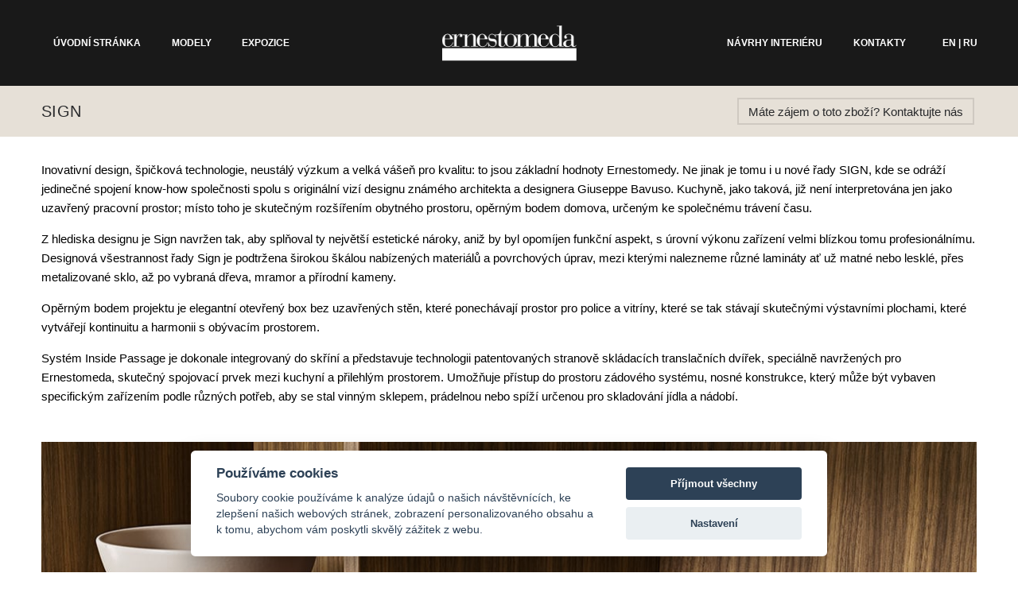

--- FILE ---
content_type: text/html; charset=utf-8
request_url: https://kuchyne-ernestomeda.cz/model/sign
body_size: 5759
content:
<!DOCTYPE html>
<html data-layout="" data-device="desktop" data-is-edge="false" data-is-firefox="false"
      data-is-chrome="true" data-is-safari="false" data-is-ie="false" lang="cs" translate="no" data-template="front-model">
<head>
    <script>
        // GOOGLE TAG MANAGER ID
        var googleTagManagerId = "GTM-M89QC3NQ";

        // INIT GTAG PUSH METHOD
        window.dataLayer = window.dataLayer || [];
        function gtag() {
            window.dataLayer.push(arguments);
        }

        function getCookie(cname) {
            let name = cname + "=";
            let ca = document.cookie.split(';');
            for (let i = 0; i < ca.length; i++) {
                let c = ca[i];
                while (c.charAt(0) == ' ') {
                    c = c.substring(1);
                }
                if (c.indexOf(name) == 0) {
                    return c.substring(name.length, c.length);
                }
            }
            return "";
        }

        if (!getCookie("cc_cookie")) {
            gtag('consent', 'default', {
                ad_storage: 'denied',
                analytics_storage: 'denied',
                personalization_storage: 'denied',
            });
        }

        // Improve ad click measurement quality (optional)
        gtag('set', 'url_passthrough', true);
        // Further redact your ads data (optional)
        gtag("set", "ads_data_redaction", true);
    </script>

    <script>
        (function(w,d,s,l,i){w[l]=w[l]||[];w[l].push({'gtm.start':
		new Date().getTime(),event:'gtm.js'});var f=d.getElementsByTagName(s)[0],
		j=d.createElement(s),dl=l!='dataLayer'?'&l='+l:'';j.async=true;j.src=
		'https://www.googletagmanager.com/gtm.js?id='+i+dl;f.parentNode.insertBefore(j,f);
		})(window,document,'script','dataLayer',googleTagManagerId);</script>
    </script>

        <meta name="google-site-verification" content="">

    <title>Sign |  Kuchyně - Ernestomeda</title>

<meta charset="utf-8">
<meta name="google" content="notranslate">
<meta http-equiv="X-UA-Compatible" content="IE=edge">
<meta name="viewport" content="width=device-width, initial-scale=1, maximum-scale=1, user-scalable=no">




    <meta name="description"
          content="Řada SIGN značky kuchyní Ernestomeda se vyznačuje originální vizí designu známého architekta Giuseppe Bavuso. Tato designová řada nabízí široký výběr materiálů a povrchových úprav.">


    <link rel="preconnect" href="https://fonts.gstatic.com">
    <link href="https://fonts.googleapis.com/css2?family=Open+Sans:wght@100;200;300;400;500;700&display=swap" rel="stylesheet">

<link rel="apple-touch-icon-precomposed" sizes="57x57" href="/img/favicon/apple-touch-icon-57x57.png">
<link rel="apple-touch-icon-precomposed" sizes="114x114" href="/img/favicon/apple-touch-icon-114x114.png">
<link rel="apple-touch-icon-precomposed" sizes="72x72" href="/img/favicon/apple-touch-icon-72x72.png">
<link rel="apple-touch-icon-precomposed" sizes="144x144" href="/img/favicon/apple-touch-icon-144x144.png">
<link rel="apple-touch-icon-precomposed" sizes="60x60" href="/img/favicon/apple-touch-icon-60x60.png">
<link rel="apple-touch-icon-precomposed" sizes="120x120" href="/img/favicon/apple-touch-icon-120x120.png">
<link rel="apple-touch-icon-precomposed" sizes="76x76" href="/img/favicon/apple-touch-icon-76x76.png">
<link rel="apple-touch-icon-precomposed" sizes="152x152" href="/img/favicon/apple-touch-icon-152x152.png">
<link rel="icon" type="image/png" href="/img/favicon/favicon-196x196.png" sizes="196x196">
<link rel="icon" type="image/png" href="/img/favicon/favicon-96x96.png" sizes="96x96">
<link rel="icon" type="image/png" href="/img/favicon/favicon-32x32.png" sizes="32x32">
<link rel="icon" type="image/png" href="/img/favicon/favicon-16x16.png" sizes="16x16">
<link rel="icon" type="image/png" href="/img/favicon/favicon-128.png" sizes="128x128">
<meta name="application-name" content="&nbsp;">
<meta name="msapplication-TileColor" content="#000000">
<meta name="msapplication-TileImage" content="/img/favicon/mstile-144x144.png">
<meta name="msapplication-square70x70logo" content="/img/favicon/mstile-70x70.png">
<meta name="msapplication-square150x150logo" content="/img/favicon/mstile-150x150.png">
<meta name="msapplication-wide310x150logo" content="/img/favicon/mstile-310x150.png">
<meta name="msapplication-square310x310logo" content="/img/favicon/mstile-310x310.png">
    <link rel="stylesheet" href="/assets/css/grid.css">
    <link rel="stylesheet" href="/assets/css/main.css?v=105">
    <link rel="stylesheet" href="/assets/css/plugins.css?v=105">

    
    
        <meta property='og:type' content='website'>
        <meta property='og:title' content='Sign | Kuchyně - Ernestomeda'>
        <meta property='og:description' content='Řada SIGN značky kuchyní Ernestomeda se vyznačuje originální vizí designu známého architekta Giuseppe Bavuso. Tato designová řada nabízí široký výběr materiálů a povrchových úprav.'>
        <meta property='og:url' content='https://kuchyne-ernestomeda.cz/model/sign'>
            <meta property='og:image' content='https://kuchyne-ernestomeda.cz/img/logo/ogImage.jpg'>
        <meta property='og:site_name' content='Kuchyně - Ernestomeda'>



</head>

<body>
<!-- Google Tag Manager (noscript) -->
    <noscript>
        <iframe src="https://www.googletagmanager.com/ns.html?id=GTM-M89QC3NQ"
                height="0" width="0" style="display:none;visibility:hidden"></iframe>
    </noscript>


<header >
        <div class="container-max">
            <div class="row">
                <div class="gr-12 gr-12@tablet gr-12@mobile inner nav">
                    <ul class="hide@mobile  hide@tablet  left">
                        <li><a href="/"><span>Úvodní stránka</span></a></li>
                        <li class="dropdown-menu"><a href="javascript:void(0);"><span>Modely</span></a>
                            <div class="dropdown-content">
                                <ul>
                                    <li><a href="/model/sign">Sign</a></li>
                                    <li><a href="/model/klab">K-lab</a></li>
                                    <li><a href="/model/soul">Soul</a></li>
                                    <li><a href="/model/icon">Icon</a></li>
                                    <li><a href="/model/one">One</a></li>
                                    <li><a href="/model/obliqua">Obliqua</a></li>

                                </ul>
                            </div>
                        </li>
                        <li><a href="/expozice"><span>Expozice</span></a></li>

                    </ul>

                    <a class="logo" href="/">
                        <img id="logo" src="/img/logo/ernestomeda-white.svg?v=1"
                             alt="Ernetomeda Logo">
                    </a>

                    <ul class="hide@mobile hide@tablet right">

                <li><a target="_blank" href="https://cskarlin.cz"><span>Návrhy interiéru</span></a></li>


                <li><a href="/kontakty"><span>Kontakty</span></a></li>
                            <li class="language">
                                    <a href="/en/model/sign">EN</a>
                                    <a href="/ru/model/sign">RU</a>
                            </li>
                    </ul>
                </div>

            </div>
        </div>
        <img id="openMobileMenuIcon" class="hide show@mobile show@tablet open-mobile-menu" src="/img/icons/menu-white.svg" alt="Menu Icon">
    </header>






<div id="mobileMenu">
        <span id="closeMobileMenuIcon"><img alt="Zavřít menu" src="/img/icons/menu-close.svg"></span>
        <ul>
            <li><a href="/"><span>Úvodní stránka</span></a></li>
            <li class="dropdown-menu"><a href="javascript:void(0);"><span>Modely</span></a>
                <div class="dropdown-content">
                    <ul>
                        <li><a href="/model/sign">Sign</a></li>
                        <li><a href="/model/klab">K-lab</a></li>
                        <li><a href="/model/soul">Soul</a></li>
                        <li><a href="/model/icon">Icon</a></li>
                        <li><a href="/model/one">One</a></li>
                        <li><a href="/model/obliqua">Obliqua</a></li>

                    </ul>
                </div>
            </li>
            <li><a href="/expozice"><span>Expozice</span></a></li>

            <li><a target="_blank" href="https://cskarlin.cz"><span>Návrhy interiéru</span></a></li>

            <li><a href="/kontakty"><span>Kontakty</span></a></li>

            <li><a href="/ochrana-soukromi"><span>Ochrana soukromí</span></a></li>

                <li class="language">
                        <a href="/en/model/sign">EN</a>
                        <a href="/ru/model/sign">RU</a>
                </li>
        </ul>
</div>









<main data-template="front-model"><div class="headline-section">
    <div class="container">
        <div class="row">
            <div class="gr-12">
                <h1>
                    Sign
                </h1>
                <a class="button auto-enter-product-url" data-link="https://kuchyne-ernestomeda.cz/kontakty"><span class="hide@mobile hide@tablet">Máte zájem o toto zboží? Kontaktujte nás</span><span class="hide show@mobile show@tablet">Kontaktujte nás</span></a>
            </div>
        </div>
    </div>
</div>

<section class="spacing">
    <div class="container">
        <div class="main-text">
            <div class="row">
                <div class="gr-12">
    <p>
        Inovativní design, špičková technologie, neustálý výzkum a velká vášeň pro kvalitu: to jsou základní hodnoty Ernestomedy. Ne jinak je tomu i u nové řady SIGN, kde se odráží jedinečné
        spojení know-how společnosti spolu s originální vizí designu známého architekta a designera Giuseppe Bavuso.
        Kuchyně, jako taková, již není interpretována jen jako uzavřený pracovní prostor; místo toho je skutečným rozšířením obytného prostoru, opěrným bodem domova, určeným ke společnému
        trávení času.
    </p>
    <p>
        Z hlediska designu je Sign navržen tak, aby splňoval ty největší estetické nároky, aniž by byl opomíjen funkční aspekt, s úrovní výkonu zařízení velmi blízkou tomu profesionálnímu.
        Designová všestrannost řady Sign je podtržena širokou škálou nabízených materiálů a povrchových úprav, mezi kterými nalezneme různé lamináty ať už matné nebo lesklé, přes metalizované
        sklo, až po vybraná dřeva, mramor a přírodní kameny.
    </p>
    <p>
        Opěrným bodem projektu je elegantní otevřený box bez uzavřených stěn, které ponechávají prostor pro police a vitríny, které se tak stávají skutečnými výstavními plochami, které
        vytvářejí kontinuitu a harmonii s obývacím prostorem.
    </p>
    <p>
        Systém Inside Passage je dokonale integrovaný do skříní a představuje technologii
        patentovaných stranově skládacích translačních dvířek, speciálně navržených pro Ernestomeda, skutečný spojovací prvek mezi kuchyní a přilehlým prostorem. Umožňuje přístup do prostoru
        zádového systému, nosné konstrukce, který může být vybaven specifickým zařízením podle různých potřeb, aby se stal vinným sklepem, prádelnou nebo spíží určenou pro skladování jídla a
        nádobí.
    </p>
                </div>
            </div>
        </div>

        <div class="image-wrapper">
            <div class="row">
                <div class="gr-12">
    
    <a class="block " data-fancybox="Sign" href="/img/content/models/sign/2194_z_colonnedl2.jpg"><img src="/img/content/models/sign/2194_z_colonnedl2.jpg" alt="Sign"></a>
                </div>
            </div>
        </div>

        <div class="image-wrapper">
            <div class="row">
                <div class="gr-6 gr-12@mobile">
    
    <a class="block " data-fancybox="Sign" href="/img/content/models/sign/2187_z_pianoable1.jpg"><img src="/img/content/models/sign/2187_z_pianoable1.jpg" alt="Sign"></a>
                </div>
                <div class="gr-6 gr-12@mobile">
    
    <a class="block " data-fancybox="Sign" href="/img/content/models/sign/2195_z_cappaksystem.jpg"><img src="/img/content/models/sign/2195_z_cappaksystem.jpg" alt="Sign"></a>
                </div>
            </div>
        </div>

        <div class="image-wrapper">
            <div class="row">
                <div class="gr-12">
    
    <a class="block " data-fancybox="Sign" href="/img/content/models/sign/2207_z_bridge3.jpg"><img src="/img/content/models/sign/2207_z_bridge3.jpg" alt="Sign"></a>
                </div>
            </div>
        </div>

        <div class="image-wrapper">
            <div class="row">
                <div class="gr-6 gr-12@mobile">
    
    <a class="block " data-fancybox="Sign" href="/img/content/models/sign/2189_z_isola2.jpg"><img src="/img/content/models/sign/2189_z_isola2.jpg" alt="Sign"></a>
                </div>
                <div class="gr-6 gr-12@mobile">
    
    <a class="block " data-fancybox="Sign" href="/img/content/models/sign/2193_z_colonnedaylight.jpg"><img src="/img/content/models/sign/2193_z_colonnedaylight.jpg" alt="Sign"></a>
                </div>
            </div>
        </div>


        <div class="image-wrapper">
            <div class="row">
                <div class="gr-6 gr-12@mobile">
    
    <a class="block " data-fancybox="Sign" href="/img/content/models/sign/2190_z_isola.jpg"><img src="/img/content/models/sign/2190_z_isola.jpg" alt="Sign"></a>
                </div>
                <div class="gr-6 gr-12@mobile">
    
    <a class="block " data-fancybox="Sign" href="/img/content/models/sign/2197_z_bridge11.jpg"><img src="/img/content/models/sign/2197_z_bridge11.jpg" alt="Sign"></a>
                </div>
            </div>
        </div>


        <div class="image-wrapper">
            <div class="row">
                <div class="gr-6 gr-12@mobile">
    
    <a class="block " data-fancybox="Sign" href="/img/content/models/sign/2199_z_piano gourmet.jpg"><img src="/img/content/models/sign/2199_z_piano gourmet.jpg" alt="Sign"></a>
                </div>
                <div class="gr-6 gr-12@mobile">
    
    <a class="block " data-fancybox="Sign" href="/img/content/models/sign/2206_z_bridge2.jpg"><img src="/img/content/models/sign/2206_z_bridge2.jpg" alt="Sign"></a>
                </div>
            </div>
        </div>

        <div class="image-wrapper">
            <div class="row">
                <div class="gr-12">
    
    <a class="block " data-fancybox="Sign" href="/img/content/models/sign/2248_z_pianomdi3.jpg"><img src="/img/content/models/sign/2248_z_pianomdi3.jpg" alt="Sign"></a>
                </div>
            </div>
        </div>


        <div class="image-wrapper">
            <div class="row">
                <div class="gr-6 gr-12@mobile">
    
    <a class="block " data-fancybox="Sign" href="/img/content/models/sign/2258_z_moveonplus2.jpg"><img src="/img/content/models/sign/2258_z_moveonplus2.jpg" alt="Sign"></a>
                </div>
                <div class="gr-6 gr-12@mobile">
    
    <a class="block " data-fancybox="Sign" href="/img/content/models/sign/2259_z_moveonplus3.jpg"><img src="/img/content/models/sign/2259_z_moveonplus3.jpg" alt="Sign"></a>
                </div>
            </div>
        </div>

        <div class="image-wrapper">
            <div class="row">
                <div class="gr-12">
    
    <a class="block " data-fancybox="Sign" href="/img/content/models/sign/2241_z_isolasign21.jpg"><img src="/img/content/models/sign/2241_z_isolasign21.jpg" alt="Sign"></a>
                </div>
            </div>
        </div>

        <div class="image-wrapper">
            <div class="row">
                <div class="gr-6 gr-12@mobile">
    
    <a class="block " data-fancybox="Sign" href="/img/content/models/sign/2263_z_view2.jpg"><img src="/img/content/models/sign/2263_z_view2.jpg" alt="Sign"></a>
                </div>
                <div class="gr-6 gr-12@mobile">
    
    <a class="block " data-fancybox="Sign" href="/img/content/models/sign/2264_z_moveonplus1.jpg"><img src="/img/content/models/sign/2264_z_moveonplus1.jpg" alt="Sign"></a>
                </div>
            </div>
        </div>

        <div class="image-wrapper">
            <div class="row">
                <div class="gr-6 gr-12@mobile">
    
    <a class="block " data-fancybox="Sign" href="/img/content/models/sign/2257_z_manigliazedframe2.jpg"><img src="/img/content/models/sign/2257_z_manigliazedframe2.jpg" alt="Sign"></a>
                </div>
                <div class="gr-6 gr-12@mobile">
    
    <a class="block " data-fancybox="Sign" href="/img/content/models/sign/2247_z_pianomdi2.jpg"><img src="/img/content/models/sign/2247_z_pianomdi2.jpg" alt="Sign"></a>
                </div>
            </div>
        </div>

        <div class="image-wrapper">
            <div class="row">
                <div class="gr-12">
    
    <a class="block " data-fancybox="Sign" href="/img/content/models/sign/2250_z_colonne1.jpg"><img src="/img/content/models/sign/2250_z_colonne1.jpg" alt="Sign"></a>
                </div>
            </div>
        </div>

        <div class="image-wrapper">
            <div class="row">
                <div class="gr-6 gr-12@mobile">
    
    <a class="block " data-fancybox="Sign" href="/img/content/models/sign/2260_z_pianomdi1.jpg"><img src="/img/content/models/sign/2260_z_pianomdi1.jpg" alt="Sign"></a>
                </div>
                <div class="gr-6 gr-12@mobile">
    
    <a class="block " data-fancybox="Sign" href="/img/content/models/sign/2262_z_colonne2.jpg"><img src="/img/content/models/sign/2262_z_colonne2.jpg" alt="Sign"></a>
                </div>
            </div>
        </div>

        <div class="image-wrapper">
            <div class="row">
                <div class="gr-12">
    
    <a class="block " data-fancybox="Sign" href="/img/content/models/sign/2245_z_view1.jpg"><img src="/img/content/models/sign/2245_z_view1.jpg" alt="Sign"></a>
                </div>
            </div>
        </div>

        <div class="image-wrapper">
            <div class="row">
                <div class="gr-6 gr-12@mobile">
    
    <a class="block " data-fancybox="Sign" href="/img/content/models/sign/2240_z_manigliazedframe.jpg"><img src="/img/content/models/sign/2240_z_manigliazedframe.jpg" alt="Sign"></a>
                </div>
                <div class="gr-6 gr-12@mobile">
    
    <a class="block " data-fancybox="Sign" href="/img/content/models/sign/2244_z_view3.jpg"><img src="/img/content/models/sign/2244_z_view3.jpg" alt="Sign"></a>
                </div>
            </div>
        </div>

        <div class="image-wrapper">
            <div class="row">
                <div class="gr-6 gr-12@mobile">
    
    <a class="block " data-fancybox="Sign" href="/img/content/models/sign/2261_z_colonne3.jpg"><img src="/img/content/models/sign/2261_z_colonne3.jpg" alt="Sign"></a>
                </div>
                <div class="gr-6 gr-12@mobile">
    
    <a class="block " data-fancybox="Sign" href="/img/content/models/sign/2242_z_isolasign2.jpg"><img src="/img/content/models/sign/2242_z_isolasign2.jpg" alt="Sign"></a>
                </div>
            </div>
        </div>

        <div class="image-wrapper">
            <div class="row">
                <div class="gr-12">
    
    <a class="block " data-fancybox="Sign" href="/img/content/models/sign/2285_z_Sign3colonne2.jpg"><img src="/img/content/models/sign/2285_z_Sign3colonne2.jpg" alt="Sign"></a>
                </div>
            </div>
        </div>

        <div class="image-wrapper">
            <div class="row">
                <div class="gr-6 gr-12@mobile">
    
    <a class="block " data-fancybox="Sign" href="/img/content/models/sign/2266_z_Sign3cann2.jpg"><img src="/img/content/models/sign/2266_z_Sign3cann2.jpg" alt="Sign"></a>
                </div>
                <div class="gr-6 gr-12@mobile">
    
    <a class="block " data-fancybox="Sign" href="/img/content/models/sign/2275_z_Sign3Stay1.jpg"><img src="/img/content/models/sign/2275_z_Sign3Stay1.jpg" alt="Sign"></a>
                </div>
            </div>
        </div>

        <div class="image-wrapper">
            <div class="row">
                <div class="gr-12">
    
    <a class="block " data-fancybox="Sign" href="/img/content/models/sign/2267_z_Sign3cann1.jpg"><img src="/img/content/models/sign/2267_z_Sign3cann1.jpg" alt="Sign"></a>
                </div>
            </div>
        </div>

        <div class="image-wrapper">
            <div class="row">
                <div class="gr-6 gr-12@mobile">
    
    <a class="block " data-fancybox="Sign" href="/img/content/models/sign/2276_z_Sign3Stay2.jpg"><img src="/img/content/models/sign/2276_z_Sign3Stay2.jpg" alt="Sign"></a>
                </div>
                <div class="gr-6 gr-12@mobile">
    
    <a class="block " data-fancybox="Sign" href="/img/content/models/sign/2270_z_Sign3monoco4.jpg"><img src="/img/content/models/sign/2270_z_Sign3monoco4.jpg" alt="Sign"></a>
                </div>
            </div>
        </div>

        <div class="image-wrapper">
            <div class="row">
                <div class="gr-12">
    
    <a class="block " data-fancybox="Sign" href="/img/content/models/sign/2269_z_Sign3monoco5.jpg"><img src="/img/content/models/sign/2269_z_Sign3monoco5.jpg" alt="Sign"></a>
                </div>
            </div>
        </div>

        <div class="image-wrapper">
            <div class="row">
                <div class="gr-6 gr-12@mobile">
    
    <a class="block " data-fancybox="Sign" href="/img/content/models/sign/2278_z_Sign3moveon1.jpg"><img src="/img/content/models/sign/2278_z_Sign3moveon1.jpg" alt="Sign"></a>
                </div>
                <div class="gr-6 gr-12@mobile">
    
    <a class="block " data-fancybox="Sign" href="/img/content/models/sign/2279_z_Sign3moveon2.jpg"><img src="/img/content/models/sign/2279_z_Sign3moveon2.jpg" alt="Sign"></a>
                </div>
            </div>
        </div>

        <div class="image-wrapper">
            <div class="row">
                <div class="gr-6 gr-12@mobile">
    
    <a class="block " data-fancybox="Sign" href="/img/content/models/sign/2283_z_Sign3Stay3.jpg"><img src="/img/content/models/sign/2283_z_Sign3Stay3.jpg" alt="Sign"></a>
                </div>
                <div class="gr-6 gr-12@mobile">
    
    <a class="block " data-fancybox="Sign" href="/img/content/models/sign/2284_z_Sign3colonne1.jpg"><img src="/img/content/models/sign/2284_z_Sign3colonne1.jpg" alt="Sign"></a>
                </div>
            </div>
        </div>

        <div class="image-wrapper">
            <div class="row">
                <div class="gr-6 gr-12@mobile">
    
    <a class="block " data-fancybox="Sign" href="/img/content/models/sign/2268_z_Sign3monoco1.jpg"><img src="/img/content/models/sign/2268_z_Sign3monoco1.jpg" alt="Sign"></a>
                </div>
                <div class="gr-6 gr-12@mobile">
    
    <a class="block " data-fancybox="Sign" href="/img/content/models/sign/2407_z_sing04pensile1.jpg"><img src="/img/content/models/sign/2407_z_sing04pensile1.jpg" alt="Sign"></a>
                </div>
            </div>
        </div>

        <div class="image-wrapper">
            <div class="row">
                <div class="gr-12">
    
    <a class="block " data-fancybox="Sign" href="/img/content/models/sign/2401_z_sign042.jpg"><img src="/img/content/models/sign/2401_z_sign042.jpg" alt="Sign"></a>
                </div>
            </div>
        </div>

        <div class="image-wrapper">
            <div class="row">
                <div class="gr-6 gr-12@mobile">
    
    <a class="block " data-fancybox="Sign" href="/img/content/models/sign/2399_z_sign04linetable1.jpg"><img src="/img/content/models/sign/2399_z_sign04linetable1.jpg" alt="Sign"></a>
                </div>
                <div class="gr-6 gr-12@mobile">
    
    <a class="block " data-fancybox="Sign" href="/img/content/models/sign/2410_z_sign04pianogourmet2.jpg"><img src="/img/content/models/sign/2410_z_sign04pianogourmet2.jpg" alt="Sign"></a>
                </div>
            </div>
        </div>

        <div class="image-wrapper">
            <div class="row">
                <div class="gr-6 gr-12@mobile">
    
    <a class="block " data-fancybox="Sign" href="/img/content/models/sign/2419_z_sign04linetable3.jpg"><img src="/img/content/models/sign/2419_z_sign04linetable3.jpg" alt="Sign"></a>
                </div>
                <div class="gr-6 gr-12@mobile">
    
    <a class="block " data-fancybox="Sign" href="/img/content/models/sign/2400_z_sign04linetable2.jpg"><img src="/img/content/models/sign/2400_z_sign04linetable2.jpg" alt="Sign"></a>
                </div>
            </div>
        </div>


        <div class="image-wrapper">
            <div class="row">
                <div class="gr-12">
    
    <a class="block " data-fancybox="Sign" href="/img/content/models/sign/2406_z_sign043.jpg"><img src="/img/content/models/sign/2406_z_sign043.jpg" alt="Sign"></a>
                </div>
            </div>
        </div>

        <div class="image-wrapper">
            <div class="row">
                <div class="gr-12">
    
    <a class="block " data-fancybox="Sign" href="/img/content/models/sign/2409_z_sign04pianogourmet1.jpg"><img src="/img/content/models/sign/2409_z_sign04pianogourmet1.jpg" alt="Sign"></a>
                </div>
            </div>
        </div>
    </div>
</section>

        <div class="inquiryForm offer-link boxWithForm">
<div id="snippet--contactForm">
                    <h2 class="text-center mb-1">                    Kontaktní formulář
                    </h2>
                <form action="/model/sign" method="post" id="frm-contactForm" data-validationType="fields" class="ajax">
                    <div class="row">
                        <div class="gr-12 gr-12@mobile wrapper-form-input">
                            <label><input type="text" name="tel" placeholder="Váše telefonní číslo" id="frm-contactForm-tel" required data-nette-rules='[{"op":":filled","msg":"Zadejte prosím Vaše telefonní číslo"}]'></label>
                        </div>
                        <div class="gr-12 gr-12@mobile wrapper-form-input">
                            <label><input type="email" name="email" placeholder="Váš e-mail" id="frm-contactForm-email" required data-nette-rules='[{"op":":filled","msg":"Zadejte prosím Vaši e-mailovou adresu"},{"op":":email","msg":"Zadejte platnou e-mailovou adresu"}]'></label>
                        </div>

                        <div class="gr-12 gr-12@mobile wrapper-form-input">
                            <label><textarea name="question" rows="5" placeholder="Zde napište svůj dotaz" id="frm-contactForm-question" required data-nette-rules='[{"op":":filled","msg":"Zadejte prosím váš dotaz"}]'></textarea></label>
                        </div>
                        <input type="hidden" name="productURL" id="productURL" class="auto-enter-product-url" value="">


                                    <label><input type="text" name="request_subject" class="contactForm-customFields" placeholder="Prosím nevyplňujte" id="frm-contactForm-request_subject"></label>
                                    <label><input type="text" name="request_code" class="contactForm-customFields" placeholder="Prosím nevyplňujte, bude vyplněno automaticky" id="frm-contactForm-request_code"></label>
                <div class="gr-12 gr-12@mobile wrapper-form-checkbox wrapper-form-input">
                                <label for="frm-contactForm-personaldata"><input type="checkbox" name="personaldata" id="frm-contactForm-personaldata" required data-nette-rules='[{"op":":filled","msg":"Prosíme o potvrzení, že souhlasíte se zpracovním osobních údajů"}]'><a href="https://kuchyne-ernestomeda.cz/ochrana-soukromi">Souhlasím se zpracováních osobních údajů</a></label>
                            </div>
                        <div class="gr-12">
                            <input type="submit" name="_submit" value="Odeslat zprávu" class="submit_form_inquiry_popup">
                        </div>

                    </div>
                <input type="hidden" name="_do" value="contactForm-submit"></form>

</div>

        </div>
</main>

    <footer>
        <div class="container">
            <div class="row mb-1" style="border-bottom: 1px solid #cfc9c1;">
                <div class="gr-4 gr-6@mobile">
                    <ul class="links">
                        <li><strong>Modely:</strong></li>
                        <li><a href="/model/sign">Sign</a></li>
                        <li><a href="/model/klab">K-lab</a></li>
                        <li><a href="/model/soul">Soul</a></li>
                        <li><a href="/model/obliqua">Obliqua</a></li>
                        <li><a href="/model/icon">Icon</a></li>
                        <li><a href="/model/one">One</a></li>
                    </ul>
                </div>
                <div class="gr-4 gr-6@mobile">
                    <ul class="links">
                        <li><strong>Kategorie:</strong></li>
                        <li><a href="/">Úvodní stránka</a></li>
                        <li><a href="/expozice">Expozice</a></li>
                        <li><a target="_blank" href="https://cskarlin.cz"><span>Návrhy interiéru</span></a></li>
                        <li><a href="/kontakty">Kontakty</a></li>
                        <li><a href="/ochrana-soukromi">Ochrana soukromí</a></li>
                    </ul>
                </div>
                <div class="gr-4 gr-12@mobile mt-2">
                    <ul class="social right@mobile">
                        <li class="active"><a target="_blank" href="https://www.facebook.com/ernestomedacz"><img
                                        src="/img/icons/fb_icon.svg" alt="Facebook Icon"></a></li>
                        <li><a target="_blank" href="https://instagram.com/cskarlin"><img
                                        src="/img/icons/instagram_icon.svg" class="instagram" alt="Instagram Icon"></a></li>
                        <li><a target="_blank" href="https://www.youtube.com/channel/UC-FBE0vFVojajQLAWpPppng/featured"><img
                                        src="/img/icons/youtube_icon.svg" alt="Youtube Icon"></a></li>
                    </ul>
                </div>

            </div>
            <div class="row">
                <div class="gr-12">
                    <p class="mb-0">
                        Copyright &copy; 2026 BLOMUS s.r.o. Všechna práva vyhrazena
                    </p>
                </div>
            </div>
        </div>
    </footer>







<div id="loader-full-page">
        <img src="/img/icons/loader_v3.svg" alt="Loader Image">
</div>





    <script>
        var basePath = "";
        var locale = "cs";
        var linkCookiesLog = "/cookies-log";
    </script>


    <script src="/assets/js/lib.js?v=100"></script>
    <script src="/assets/js/main.js?v=100"></script>



</body>
</html>


--- FILE ---
content_type: text/css
request_url: https://kuchyne-ernestomeda.cz/assets/css/grid.css
body_size: 17199
content:
.container:after{content:"";display:table;clear:both}.state-default .container:after{content:"";display:table;clear:both}.row,.row-reverse{display:-webkit-box;display:-webkit-flex;display:-moz-flex;display:-ms-flexbox;display:flex;-webkit-flex-wrap:wrap;-moz-flex-wrap:wrap;-ms-flex-wrap:wrap;flex-wrap:wrap;-webkit-box-flex:0;-webkit-flex:0 1 auto;-moz-box-flex:0;-moz-flex:0 1 auto;-ms-flex:0 1 auto;flex:0 1 auto}.state-default .row,.state-default .row-reverse{display:-webkit-box;display:-webkit-flex;display:-moz-flex;display:-ms-flexbox;display:flex;-webkit-flex-wrap:wrap;-moz-flex-wrap:wrap;-ms-flex-wrap:wrap;flex-wrap:wrap;-webkit-box-flex:0;-webkit-flex:0 1 auto;-moz-box-flex:0;-moz-flex:0 1 auto;-ms-flex:0 1 auto;flex:0 1 auto}.gr-0,.gr-1,.gr-2,.gr-3,.gr-4,.gr-5,.gr-6,.gr-7,.gr-8,.gr-9,.gr-10,.gr-11,.gr-12{-webkit-box-flex:0;-webkit-flex:0 0 auto;-moz-box-flex:0;-moz-flex:0 0 auto;-ms-flex:0 0 auto;flex:0 0 auto;-webkit-box-direction:normal;-webkit-box-orient:vertical;-webkit-flex-direction:column;-moz-flex-direction:column;-ms-flex-direction:column;flex-direction:column;display:block;min-height:1px;box-sizing:border-box;padding-right:12px;padding-left:12px}.state-default .gr-0,.state-default .gr-1,.state-default .gr-2,.state-default .gr-3,.state-default .gr-4,.state-default .gr-5,.state-default .gr-6,.state-default .gr-7,.state-default .gr-8,.state-default .gr-9,.state-default .gr-10,.state-default .gr-11,.state-default .gr-12{-webkit-box-flex:0;-webkit-flex:0 0 auto;-moz-box-flex:0;-moz-flex:0 0 auto;-ms-flex:0 0 auto;flex:0 0 auto;-webkit-box-direction:normal;-webkit-box-orient:vertical;-webkit-flex-direction:column;-moz-flex-direction:column;-ms-flex-direction:column;flex-direction:column;display:block;min-height:1px;box-sizing:border-box;padding-right:12px;padding-left:12px}.gr-adapt{max-width:100%;display:-webkit-box;display:-webkit-flex;display:-moz-flex;display:-ms-flexbox;display:flex;-webkit-box-flex:0;-webkit-flex:0 1 auto;-moz-box-flex:0;-moz-flex:0 1 auto;-ms-flex:0 1 auto;flex:0 1 auto;-webkit-box-direction:normal;-webkit-box-orient:vertical;-webkit-flex-direction:column;-moz-flex-direction:column;-ms-flex-direction:column;flex-direction:column;box-sizing:border-box;padding-right:12px;padding-left:12px}.state-default .gr-adapt{max-width:100%;display:-webkit-box;display:-webkit-flex;display:-moz-flex;display:-ms-flexbox;display:flex;-webkit-box-flex:0;-webkit-flex:0 1 auto;-moz-box-flex:0;-moz-flex:0 1 auto;-ms-flex:0 1 auto;flex:0 1 auto;-webkit-box-direction:normal;-webkit-box-orient:vertical;-webkit-flex-direction:column;-moz-flex-direction:column;-ms-flex-direction:column;flex-direction:column;box-sizing:border-box;padding-right:12px;padding-left:12px}.gr-grow{max-width:100%;display:-webkit-box;display:-webkit-flex;display:-moz-flex;display:-ms-flexbox;display:flex;-webkit-box-flex:1;-webkit-flex:1 1 auto;-moz-box-flex:1;-moz-flex:1 1 auto;-ms-flex:1 1 auto;flex:1 1 auto;-webkit-box-direction:normal;-webkit-box-orient:vertical;-webkit-flex-direction:column;-moz-flex-direction:column;-ms-flex-direction:column;flex-direction:column;box-sizing:border-box;padding-right:12px;padding-left:12px}.state-default .gr-grow{max-width:100%;display:-webkit-box;display:-webkit-flex;display:-moz-flex;display:-ms-flexbox;display:flex;-webkit-box-flex:1;-webkit-flex:1 1 auto;-moz-box-flex:1;-moz-flex:1 1 auto;-ms-flex:1 1 auto;flex:1 1 auto;-webkit-box-direction:normal;-webkit-box-orient:vertical;-webkit-flex-direction:column;-moz-flex-direction:column;-ms-flex-direction:column;flex-direction:column;box-sizing:border-box;padding-right:12px;padding-left:12px}.push-0,.push-1,.push-2,.push-3,.push-4,.push-5,.push-6,.push-7,.push-8,.push-9,.push-10,.push-11,.push-12{position:relative}.state-default .push-0,.state-default .push-1,.state-default .push-2,.state-default .push-3,.state-default .push-4,.state-default .push-5,.state-default .push-6,.state-default .push-7,.state-default .push-8,.state-default .push-9,.state-default .push-10,.state-default .push-11,.state-default .push-12{position:relative}.pull-0,.pull-1,.pull-2,.pull-3,.pull-4,.pull-5,.pull-6,.pull-7,.pull-8,.pull-9,.pull-10,.pull-11,.pull-12{position:relative}.state-default .pull-0,.state-default .pull-1,.state-default .pull-2,.state-default .pull-3,.state-default .pull-4,.state-default .pull-5,.state-default .pull-6,.state-default .pull-7,.state-default .pull-8,.state-default .pull-9,.state-default .pull-10,.state-default .pull-11,.state-default .pull-12{position:relative}.nowrap{-webkit-flex-wrap:nowrap;-moz-flex-wrap:nowrap;-ms-flex-wrap:none;flex-wrap:nowrap;white-space:nowrap}.nowrap>*{white-space:normal}.state-default .nowrap{-webkit-flex-wrap:nowrap;-moz-flex-wrap:nowrap;-ms-flex-wrap:none;flex-wrap:nowrap;white-space:nowrap}.state-default .nowrap>*{white-space:normal}.wrap{-webkit-flex-wrap:wrap;-moz-flex-wrap:wrap;-ms-flex-wrap:wrap;flex-wrap:wrap;white-space:normal}.state-default .wrap{-webkit-flex-wrap:wrap;-moz-flex-wrap:wrap;-ms-flex-wrap:wrap;flex-wrap:wrap;white-space:normal}.gr-centered{display:block !important;float:none !important;margin-left:auto !important;margin-right:auto !important;clear:both !important}.state-default .gr-centered{display:block !important;float:none !important;margin-left:auto !important;margin-right:auto !important;clear:both !important}@media screen and (min-width: 1260px){.container\@desktopLarge:after{content:"";display:table;clear:both}}.state-desktopLarge .container\@desktopLarge:after{content:"";display:table;clear:both}@media screen and (min-width: 1260px){.row\@desktopLarge,.row-reverse\@desktopLarge{display:-webkit-box;display:-webkit-flex;display:-moz-flex;display:-ms-flexbox;display:flex;-webkit-flex-wrap:wrap;-moz-flex-wrap:wrap;-ms-flex-wrap:wrap;flex-wrap:wrap;-webkit-box-flex:0;-webkit-flex:0 1 auto;-moz-box-flex:0;-moz-flex:0 1 auto;-ms-flex:0 1 auto;flex:0 1 auto}}.state-desktopLarge .row\@desktopLarge,.state-desktopLarge .row-reverse\@desktopLarge{display:-webkit-box;display:-webkit-flex;display:-moz-flex;display:-ms-flexbox;display:flex;-webkit-flex-wrap:wrap;-moz-flex-wrap:wrap;-ms-flex-wrap:wrap;flex-wrap:wrap;-webkit-box-flex:0;-webkit-flex:0 1 auto;-moz-box-flex:0;-moz-flex:0 1 auto;-ms-flex:0 1 auto;flex:0 1 auto}@media screen and (min-width: 1260px){.gr-0\@desktopLarge,.gr-1\@desktopLarge,.gr-2\@desktopLarge,.gr-3\@desktopLarge,.gr-4\@desktopLarge,.gr-5\@desktopLarge,.gr-6\@desktopLarge,.gr-7\@desktopLarge,.gr-8\@desktopLarge,.gr-9\@desktopLarge,.gr-10\@desktopLarge,.gr-11\@desktopLarge,.gr-12\@desktopLarge{-webkit-box-flex:0;-webkit-flex:0 0 auto;-moz-box-flex:0;-moz-flex:0 0 auto;-ms-flex:0 0 auto;flex:0 0 auto;-webkit-box-direction:normal;-webkit-box-orient:vertical;-webkit-flex-direction:column;-moz-flex-direction:column;-ms-flex-direction:column;flex-direction:column;display:block;min-height:1px;box-sizing:border-box;padding-right:12px;padding-left:12px}}.state-desktopLarge .gr-0\@desktopLarge,.state-desktopLarge .gr-1\@desktopLarge,.state-desktopLarge .gr-2\@desktopLarge,.state-desktopLarge .gr-3\@desktopLarge,.state-desktopLarge .gr-4\@desktopLarge,.state-desktopLarge .gr-5\@desktopLarge,.state-desktopLarge .gr-6\@desktopLarge,.state-desktopLarge .gr-7\@desktopLarge,.state-desktopLarge .gr-8\@desktopLarge,.state-desktopLarge .gr-9\@desktopLarge,.state-desktopLarge .gr-10\@desktopLarge,.state-desktopLarge .gr-11\@desktopLarge,.state-desktopLarge .gr-12\@desktopLarge{-webkit-box-flex:0;-webkit-flex:0 0 auto;-moz-box-flex:0;-moz-flex:0 0 auto;-ms-flex:0 0 auto;flex:0 0 auto;-webkit-box-direction:normal;-webkit-box-orient:vertical;-webkit-flex-direction:column;-moz-flex-direction:column;-ms-flex-direction:column;flex-direction:column;display:block;min-height:1px;box-sizing:border-box;padding-right:12px;padding-left:12px}@media screen and (min-width: 1260px){.gr-adapt\@desktopLarge{max-width:100%;display:-webkit-box;display:-webkit-flex;display:-moz-flex;display:-ms-flexbox;display:flex;-webkit-box-flex:0;-webkit-flex:0 1 auto;-moz-box-flex:0;-moz-flex:0 1 auto;-ms-flex:0 1 auto;flex:0 1 auto;-webkit-box-direction:normal;-webkit-box-orient:vertical;-webkit-flex-direction:column;-moz-flex-direction:column;-ms-flex-direction:column;flex-direction:column;box-sizing:border-box;padding-right:12px;padding-left:12px}}.state-desktopLarge .gr-adapt\@desktopLarge{max-width:100%;display:-webkit-box;display:-webkit-flex;display:-moz-flex;display:-ms-flexbox;display:flex;-webkit-box-flex:0;-webkit-flex:0 1 auto;-moz-box-flex:0;-moz-flex:0 1 auto;-ms-flex:0 1 auto;flex:0 1 auto;-webkit-box-direction:normal;-webkit-box-orient:vertical;-webkit-flex-direction:column;-moz-flex-direction:column;-ms-flex-direction:column;flex-direction:column;box-sizing:border-box;padding-right:12px;padding-left:12px}@media screen and (min-width: 1260px){.gr-grow\@desktopLarge{max-width:100%;display:-webkit-box;display:-webkit-flex;display:-moz-flex;display:-ms-flexbox;display:flex;-webkit-box-flex:1;-webkit-flex:1 1 auto;-moz-box-flex:1;-moz-flex:1 1 auto;-ms-flex:1 1 auto;flex:1 1 auto;-webkit-box-direction:normal;-webkit-box-orient:vertical;-webkit-flex-direction:column;-moz-flex-direction:column;-ms-flex-direction:column;flex-direction:column;box-sizing:border-box;padding-right:12px;padding-left:12px}}.state-desktopLarge .gr-grow\@desktopLarge{max-width:100%;display:-webkit-box;display:-webkit-flex;display:-moz-flex;display:-ms-flexbox;display:flex;-webkit-box-flex:1;-webkit-flex:1 1 auto;-moz-box-flex:1;-moz-flex:1 1 auto;-ms-flex:1 1 auto;flex:1 1 auto;-webkit-box-direction:normal;-webkit-box-orient:vertical;-webkit-flex-direction:column;-moz-flex-direction:column;-ms-flex-direction:column;flex-direction:column;box-sizing:border-box;padding-right:12px;padding-left:12px}@media screen and (min-width: 1260px){.push-0\@desktopLarge,.push-1\@desktopLarge,.push-2\@desktopLarge,.push-3\@desktopLarge,.push-4\@desktopLarge,.push-5\@desktopLarge,.push-6\@desktopLarge,.push-7\@desktopLarge,.push-8\@desktopLarge,.push-9\@desktopLarge,.push-10\@desktopLarge,.push-11\@desktopLarge,.push-12\@desktopLarge{position:relative}}.state-desktopLarge .push-0\@desktopLarge,.state-desktopLarge .push-1\@desktopLarge,.state-desktopLarge .push-2\@desktopLarge,.state-desktopLarge .push-3\@desktopLarge,.state-desktopLarge .push-4\@desktopLarge,.state-desktopLarge .push-5\@desktopLarge,.state-desktopLarge .push-6\@desktopLarge,.state-desktopLarge .push-7\@desktopLarge,.state-desktopLarge .push-8\@desktopLarge,.state-desktopLarge .push-9\@desktopLarge,.state-desktopLarge .push-10\@desktopLarge,.state-desktopLarge .push-11\@desktopLarge,.state-desktopLarge .push-12\@desktopLarge{position:relative}@media screen and (min-width: 1260px){.pull-0\@desktopLarge,.pull-1\@desktopLarge,.pull-2\@desktopLarge,.pull-3\@desktopLarge,.pull-4\@desktopLarge,.pull-5\@desktopLarge,.pull-6\@desktopLarge,.pull-7\@desktopLarge,.pull-8\@desktopLarge,.pull-9\@desktopLarge,.pull-10\@desktopLarge,.pull-11\@desktopLarge,.pull-12\@desktopLarge{position:relative}}.state-desktopLarge .pull-0\@desktopLarge,.state-desktopLarge .pull-1\@desktopLarge,.state-desktopLarge .pull-2\@desktopLarge,.state-desktopLarge .pull-3\@desktopLarge,.state-desktopLarge .pull-4\@desktopLarge,.state-desktopLarge .pull-5\@desktopLarge,.state-desktopLarge .pull-6\@desktopLarge,.state-desktopLarge .pull-7\@desktopLarge,.state-desktopLarge .pull-8\@desktopLarge,.state-desktopLarge .pull-9\@desktopLarge,.state-desktopLarge .pull-10\@desktopLarge,.state-desktopLarge .pull-11\@desktopLarge,.state-desktopLarge .pull-12\@desktopLarge{position:relative}@media screen and (min-width: 1260px){.nowrap\@desktopLarge{-webkit-flex-wrap:nowrap;-moz-flex-wrap:nowrap;-ms-flex-wrap:none;flex-wrap:nowrap;white-space:nowrap}.nowrap\@desktopLarge>*{white-space:normal}}.state-desktopLarge .nowrap\@desktopLarge{-webkit-flex-wrap:nowrap;-moz-flex-wrap:nowrap;-ms-flex-wrap:none;flex-wrap:nowrap;white-space:nowrap}.state-desktopLarge .nowrap\@desktopLarge>*{white-space:normal}@media screen and (min-width: 1260px){.wrap\@desktopLarge{-webkit-flex-wrap:wrap;-moz-flex-wrap:wrap;-ms-flex-wrap:wrap;flex-wrap:wrap;white-space:normal}}.state-desktopLarge .wrap\@desktopLarge{-webkit-flex-wrap:wrap;-moz-flex-wrap:wrap;-ms-flex-wrap:wrap;flex-wrap:wrap;white-space:normal}@media screen and (min-width: 1260px){.gr-centered\@desktopLarge{display:block !important;float:none !important;margin-left:auto !important;margin-right:auto !important;clear:both !important}}.state-desktopLarge .gr-centered\@desktopLarge{display:block !important;float:none !important;margin-left:auto !important;margin-right:auto !important;clear:both !important}@media screen and (min-width: 1000px) and (max-width: 1259px){.container\@desktop:after{content:"";display:table;clear:both}}.state-desktop .container\@desktop:after{content:"";display:table;clear:both}@media screen and (min-width: 1000px) and (max-width: 1259px){.row\@desktop,.row-reverse\@desktop{display:-webkit-box;display:-webkit-flex;display:-moz-flex;display:-ms-flexbox;display:flex;-webkit-flex-wrap:wrap;-moz-flex-wrap:wrap;-ms-flex-wrap:wrap;flex-wrap:wrap;-webkit-box-flex:0;-webkit-flex:0 1 auto;-moz-box-flex:0;-moz-flex:0 1 auto;-ms-flex:0 1 auto;flex:0 1 auto}}.state-desktop .row\@desktop,.state-desktop .row-reverse\@desktop{display:-webkit-box;display:-webkit-flex;display:-moz-flex;display:-ms-flexbox;display:flex;-webkit-flex-wrap:wrap;-moz-flex-wrap:wrap;-ms-flex-wrap:wrap;flex-wrap:wrap;-webkit-box-flex:0;-webkit-flex:0 1 auto;-moz-box-flex:0;-moz-flex:0 1 auto;-ms-flex:0 1 auto;flex:0 1 auto}@media screen and (min-width: 1000px) and (max-width: 1259px){.gr-0\@desktop,.gr-1\@desktop,.gr-2\@desktop,.gr-3\@desktop,.gr-4\@desktop,.gr-5\@desktop,.gr-6\@desktop,.gr-7\@desktop,.gr-8\@desktop,.gr-9\@desktop,.gr-10\@desktop,.gr-11\@desktop,.gr-12\@desktop{-webkit-box-flex:0;-webkit-flex:0 0 auto;-moz-box-flex:0;-moz-flex:0 0 auto;-ms-flex:0 0 auto;flex:0 0 auto;-webkit-box-direction:normal;-webkit-box-orient:vertical;-webkit-flex-direction:column;-moz-flex-direction:column;-ms-flex-direction:column;flex-direction:column;display:block;min-height:1px;box-sizing:border-box;padding-right:12px;padding-left:12px}}.state-desktop .gr-0\@desktop,.state-desktop .gr-1\@desktop,.state-desktop .gr-2\@desktop,.state-desktop .gr-3\@desktop,.state-desktop .gr-4\@desktop,.state-desktop .gr-5\@desktop,.state-desktop .gr-6\@desktop,.state-desktop .gr-7\@desktop,.state-desktop .gr-8\@desktop,.state-desktop .gr-9\@desktop,.state-desktop .gr-10\@desktop,.state-desktop .gr-11\@desktop,.state-desktop .gr-12\@desktop{-webkit-box-flex:0;-webkit-flex:0 0 auto;-moz-box-flex:0;-moz-flex:0 0 auto;-ms-flex:0 0 auto;flex:0 0 auto;-webkit-box-direction:normal;-webkit-box-orient:vertical;-webkit-flex-direction:column;-moz-flex-direction:column;-ms-flex-direction:column;flex-direction:column;display:block;min-height:1px;box-sizing:border-box;padding-right:12px;padding-left:12px}@media screen and (min-width: 1000px) and (max-width: 1259px){.gr-adapt\@desktop{max-width:100%;display:-webkit-box;display:-webkit-flex;display:-moz-flex;display:-ms-flexbox;display:flex;-webkit-box-flex:0;-webkit-flex:0 1 auto;-moz-box-flex:0;-moz-flex:0 1 auto;-ms-flex:0 1 auto;flex:0 1 auto;-webkit-box-direction:normal;-webkit-box-orient:vertical;-webkit-flex-direction:column;-moz-flex-direction:column;-ms-flex-direction:column;flex-direction:column;box-sizing:border-box;padding-right:12px;padding-left:12px}}.state-desktop .gr-adapt\@desktop{max-width:100%;display:-webkit-box;display:-webkit-flex;display:-moz-flex;display:-ms-flexbox;display:flex;-webkit-box-flex:0;-webkit-flex:0 1 auto;-moz-box-flex:0;-moz-flex:0 1 auto;-ms-flex:0 1 auto;flex:0 1 auto;-webkit-box-direction:normal;-webkit-box-orient:vertical;-webkit-flex-direction:column;-moz-flex-direction:column;-ms-flex-direction:column;flex-direction:column;box-sizing:border-box;padding-right:12px;padding-left:12px}@media screen and (min-width: 1000px) and (max-width: 1259px){.gr-grow\@desktop{max-width:100%;display:-webkit-box;display:-webkit-flex;display:-moz-flex;display:-ms-flexbox;display:flex;-webkit-box-flex:1;-webkit-flex:1 1 auto;-moz-box-flex:1;-moz-flex:1 1 auto;-ms-flex:1 1 auto;flex:1 1 auto;-webkit-box-direction:normal;-webkit-box-orient:vertical;-webkit-flex-direction:column;-moz-flex-direction:column;-ms-flex-direction:column;flex-direction:column;box-sizing:border-box;padding-right:12px;padding-left:12px}}.state-desktop .gr-grow\@desktop{max-width:100%;display:-webkit-box;display:-webkit-flex;display:-moz-flex;display:-ms-flexbox;display:flex;-webkit-box-flex:1;-webkit-flex:1 1 auto;-moz-box-flex:1;-moz-flex:1 1 auto;-ms-flex:1 1 auto;flex:1 1 auto;-webkit-box-direction:normal;-webkit-box-orient:vertical;-webkit-flex-direction:column;-moz-flex-direction:column;-ms-flex-direction:column;flex-direction:column;box-sizing:border-box;padding-right:12px;padding-left:12px}@media screen and (min-width: 1000px) and (max-width: 1259px){.push-0\@desktop,.push-1\@desktop,.push-2\@desktop,.push-3\@desktop,.push-4\@desktop,.push-5\@desktop,.push-6\@desktop,.push-7\@desktop,.push-8\@desktop,.push-9\@desktop,.push-10\@desktop,.push-11\@desktop,.push-12\@desktop{position:relative}}.state-desktop .push-0\@desktop,.state-desktop .push-1\@desktop,.state-desktop .push-2\@desktop,.state-desktop .push-3\@desktop,.state-desktop .push-4\@desktop,.state-desktop .push-5\@desktop,.state-desktop .push-6\@desktop,.state-desktop .push-7\@desktop,.state-desktop .push-8\@desktop,.state-desktop .push-9\@desktop,.state-desktop .push-10\@desktop,.state-desktop .push-11\@desktop,.state-desktop .push-12\@desktop{position:relative}@media screen and (min-width: 1000px) and (max-width: 1259px){.pull-0\@desktop,.pull-1\@desktop,.pull-2\@desktop,.pull-3\@desktop,.pull-4\@desktop,.pull-5\@desktop,.pull-6\@desktop,.pull-7\@desktop,.pull-8\@desktop,.pull-9\@desktop,.pull-10\@desktop,.pull-11\@desktop,.pull-12\@desktop{position:relative}}.state-desktop .pull-0\@desktop,.state-desktop .pull-1\@desktop,.state-desktop .pull-2\@desktop,.state-desktop .pull-3\@desktop,.state-desktop .pull-4\@desktop,.state-desktop .pull-5\@desktop,.state-desktop .pull-6\@desktop,.state-desktop .pull-7\@desktop,.state-desktop .pull-8\@desktop,.state-desktop .pull-9\@desktop,.state-desktop .pull-10\@desktop,.state-desktop .pull-11\@desktop,.state-desktop .pull-12\@desktop{position:relative}@media screen and (min-width: 1000px) and (max-width: 1259px){.nowrap\@desktop{-webkit-flex-wrap:nowrap;-moz-flex-wrap:nowrap;-ms-flex-wrap:none;flex-wrap:nowrap;white-space:nowrap}.nowrap\@desktop>*{white-space:normal}}.state-desktop .nowrap\@desktop{-webkit-flex-wrap:nowrap;-moz-flex-wrap:nowrap;-ms-flex-wrap:none;flex-wrap:nowrap;white-space:nowrap}.state-desktop .nowrap\@desktop>*{white-space:normal}@media screen and (min-width: 1000px) and (max-width: 1259px){.wrap\@desktop{-webkit-flex-wrap:wrap;-moz-flex-wrap:wrap;-ms-flex-wrap:wrap;flex-wrap:wrap;white-space:normal}}.state-desktop .wrap\@desktop{-webkit-flex-wrap:wrap;-moz-flex-wrap:wrap;-ms-flex-wrap:wrap;flex-wrap:wrap;white-space:normal}@media screen and (min-width: 1000px) and (max-width: 1259px){.gr-centered\@desktop{display:block !important;float:none !important;margin-left:auto !important;margin-right:auto !important;clear:both !important}}.state-desktop .gr-centered\@desktop{display:block !important;float:none !important;margin-left:auto !important;margin-right:auto !important;clear:both !important}@media screen and (min-width: 768px) and (max-width: 999px){.container\@tablet:after{content:"";display:table;clear:both}}.state-tablet .container\@tablet:after{content:"";display:table;clear:both}@media screen and (min-width: 768px) and (max-width: 999px){.row\@tablet,.row-reverse\@tablet{display:-webkit-box;display:-webkit-flex;display:-moz-flex;display:-ms-flexbox;display:flex;-webkit-flex-wrap:wrap;-moz-flex-wrap:wrap;-ms-flex-wrap:wrap;flex-wrap:wrap;-webkit-box-flex:0;-webkit-flex:0 1 auto;-moz-box-flex:0;-moz-flex:0 1 auto;-ms-flex:0 1 auto;flex:0 1 auto}}.state-tablet .row\@tablet,.state-tablet .row-reverse\@tablet{display:-webkit-box;display:-webkit-flex;display:-moz-flex;display:-ms-flexbox;display:flex;-webkit-flex-wrap:wrap;-moz-flex-wrap:wrap;-ms-flex-wrap:wrap;flex-wrap:wrap;-webkit-box-flex:0;-webkit-flex:0 1 auto;-moz-box-flex:0;-moz-flex:0 1 auto;-ms-flex:0 1 auto;flex:0 1 auto}@media screen and (min-width: 768px) and (max-width: 999px){.gr-0\@tablet,.gr-1\@tablet,.gr-2\@tablet,.gr-3\@tablet,.gr-4\@tablet,.gr-5\@tablet,.gr-6\@tablet,.gr-7\@tablet,.gr-8\@tablet,.gr-9\@tablet,.gr-10\@tablet,.gr-11\@tablet,.gr-12\@tablet{-webkit-box-flex:0;-webkit-flex:0 0 auto;-moz-box-flex:0;-moz-flex:0 0 auto;-ms-flex:0 0 auto;flex:0 0 auto;-webkit-box-direction:normal;-webkit-box-orient:vertical;-webkit-flex-direction:column;-moz-flex-direction:column;-ms-flex-direction:column;flex-direction:column;display:block;min-height:1px;box-sizing:border-box;padding-right:12px;padding-left:12px}}.state-tablet .gr-0\@tablet,.state-tablet .gr-1\@tablet,.state-tablet .gr-2\@tablet,.state-tablet .gr-3\@tablet,.state-tablet .gr-4\@tablet,.state-tablet .gr-5\@tablet,.state-tablet .gr-6\@tablet,.state-tablet .gr-7\@tablet,.state-tablet .gr-8\@tablet,.state-tablet .gr-9\@tablet,.state-tablet .gr-10\@tablet,.state-tablet .gr-11\@tablet,.state-tablet .gr-12\@tablet{-webkit-box-flex:0;-webkit-flex:0 0 auto;-moz-box-flex:0;-moz-flex:0 0 auto;-ms-flex:0 0 auto;flex:0 0 auto;-webkit-box-direction:normal;-webkit-box-orient:vertical;-webkit-flex-direction:column;-moz-flex-direction:column;-ms-flex-direction:column;flex-direction:column;display:block;min-height:1px;box-sizing:border-box;padding-right:12px;padding-left:12px}@media screen and (min-width: 768px) and (max-width: 999px){.gr-adapt\@tablet{max-width:100%;display:-webkit-box;display:-webkit-flex;display:-moz-flex;display:-ms-flexbox;display:flex;-webkit-box-flex:0;-webkit-flex:0 1 auto;-moz-box-flex:0;-moz-flex:0 1 auto;-ms-flex:0 1 auto;flex:0 1 auto;-webkit-box-direction:normal;-webkit-box-orient:vertical;-webkit-flex-direction:column;-moz-flex-direction:column;-ms-flex-direction:column;flex-direction:column;box-sizing:border-box;padding-right:12px;padding-left:12px}}.state-tablet .gr-adapt\@tablet{max-width:100%;display:-webkit-box;display:-webkit-flex;display:-moz-flex;display:-ms-flexbox;display:flex;-webkit-box-flex:0;-webkit-flex:0 1 auto;-moz-box-flex:0;-moz-flex:0 1 auto;-ms-flex:0 1 auto;flex:0 1 auto;-webkit-box-direction:normal;-webkit-box-orient:vertical;-webkit-flex-direction:column;-moz-flex-direction:column;-ms-flex-direction:column;flex-direction:column;box-sizing:border-box;padding-right:12px;padding-left:12px}@media screen and (min-width: 768px) and (max-width: 999px){.gr-grow\@tablet{max-width:100%;display:-webkit-box;display:-webkit-flex;display:-moz-flex;display:-ms-flexbox;display:flex;-webkit-box-flex:1;-webkit-flex:1 1 auto;-moz-box-flex:1;-moz-flex:1 1 auto;-ms-flex:1 1 auto;flex:1 1 auto;-webkit-box-direction:normal;-webkit-box-orient:vertical;-webkit-flex-direction:column;-moz-flex-direction:column;-ms-flex-direction:column;flex-direction:column;box-sizing:border-box;padding-right:12px;padding-left:12px}}.state-tablet .gr-grow\@tablet{max-width:100%;display:-webkit-box;display:-webkit-flex;display:-moz-flex;display:-ms-flexbox;display:flex;-webkit-box-flex:1;-webkit-flex:1 1 auto;-moz-box-flex:1;-moz-flex:1 1 auto;-ms-flex:1 1 auto;flex:1 1 auto;-webkit-box-direction:normal;-webkit-box-orient:vertical;-webkit-flex-direction:column;-moz-flex-direction:column;-ms-flex-direction:column;flex-direction:column;box-sizing:border-box;padding-right:12px;padding-left:12px}@media screen and (min-width: 768px) and (max-width: 999px){.push-0\@tablet,.push-1\@tablet,.push-2\@tablet,.push-3\@tablet,.push-4\@tablet,.push-5\@tablet,.push-6\@tablet,.push-7\@tablet,.push-8\@tablet,.push-9\@tablet,.push-10\@tablet,.push-11\@tablet,.push-12\@tablet{position:relative}}.state-tablet .push-0\@tablet,.state-tablet .push-1\@tablet,.state-tablet .push-2\@tablet,.state-tablet .push-3\@tablet,.state-tablet .push-4\@tablet,.state-tablet .push-5\@tablet,.state-tablet .push-6\@tablet,.state-tablet .push-7\@tablet,.state-tablet .push-8\@tablet,.state-tablet .push-9\@tablet,.state-tablet .push-10\@tablet,.state-tablet .push-11\@tablet,.state-tablet .push-12\@tablet{position:relative}@media screen and (min-width: 768px) and (max-width: 999px){.pull-0\@tablet,.pull-1\@tablet,.pull-2\@tablet,.pull-3\@tablet,.pull-4\@tablet,.pull-5\@tablet,.pull-6\@tablet,.pull-7\@tablet,.pull-8\@tablet,.pull-9\@tablet,.pull-10\@tablet,.pull-11\@tablet,.pull-12\@tablet{position:relative}}.state-tablet .pull-0\@tablet,.state-tablet .pull-1\@tablet,.state-tablet .pull-2\@tablet,.state-tablet .pull-3\@tablet,.state-tablet .pull-4\@tablet,.state-tablet .pull-5\@tablet,.state-tablet .pull-6\@tablet,.state-tablet .pull-7\@tablet,.state-tablet .pull-8\@tablet,.state-tablet .pull-9\@tablet,.state-tablet .pull-10\@tablet,.state-tablet .pull-11\@tablet,.state-tablet .pull-12\@tablet{position:relative}@media screen and (min-width: 768px) and (max-width: 999px){.nowrap\@tablet{-webkit-flex-wrap:nowrap;-moz-flex-wrap:nowrap;-ms-flex-wrap:none;flex-wrap:nowrap;white-space:nowrap}.nowrap\@tablet>*{white-space:normal}}.state-tablet .nowrap\@tablet{-webkit-flex-wrap:nowrap;-moz-flex-wrap:nowrap;-ms-flex-wrap:none;flex-wrap:nowrap;white-space:nowrap}.state-tablet .nowrap\@tablet>*{white-space:normal}@media screen and (min-width: 768px) and (max-width: 999px){.wrap\@tablet{-webkit-flex-wrap:wrap;-moz-flex-wrap:wrap;-ms-flex-wrap:wrap;flex-wrap:wrap;white-space:normal}}.state-tablet .wrap\@tablet{-webkit-flex-wrap:wrap;-moz-flex-wrap:wrap;-ms-flex-wrap:wrap;flex-wrap:wrap;white-space:normal}@media screen and (min-width: 768px) and (max-width: 999px){.gr-centered\@tablet{display:block !important;float:none !important;margin-left:auto !important;margin-right:auto !important;clear:both !important}}.state-tablet .gr-centered\@tablet{display:block !important;float:none !important;margin-left:auto !important;margin-right:auto !important;clear:both !important}@media screen and (max-width: 767px){.container\@mobile:after{content:"";display:table;clear:both}}.state-mobile .container\@mobile:after{content:"";display:table;clear:both}@media screen and (max-width: 767px){.row\@mobile,.row-reverse\@mobile{display:-webkit-box;display:-webkit-flex;display:-moz-flex;display:-ms-flexbox;display:flex;-webkit-flex-wrap:wrap;-moz-flex-wrap:wrap;-ms-flex-wrap:wrap;flex-wrap:wrap;-webkit-box-flex:0;-webkit-flex:0 1 auto;-moz-box-flex:0;-moz-flex:0 1 auto;-ms-flex:0 1 auto;flex:0 1 auto}}.state-mobile .row\@mobile,.state-mobile .row-reverse\@mobile{display:-webkit-box;display:-webkit-flex;display:-moz-flex;display:-ms-flexbox;display:flex;-webkit-flex-wrap:wrap;-moz-flex-wrap:wrap;-ms-flex-wrap:wrap;flex-wrap:wrap;-webkit-box-flex:0;-webkit-flex:0 1 auto;-moz-box-flex:0;-moz-flex:0 1 auto;-ms-flex:0 1 auto;flex:0 1 auto}@media screen and (max-width: 767px){.gr-0\@mobile,.gr-1\@mobile,.gr-2\@mobile,.gr-3\@mobile,.gr-4\@mobile,.gr-5\@mobile,.gr-6\@mobile,.gr-7\@mobile,.gr-8\@mobile,.gr-9\@mobile,.gr-10\@mobile,.gr-11\@mobile,.gr-12\@mobile{-webkit-box-flex:0;-webkit-flex:0 0 auto;-moz-box-flex:0;-moz-flex:0 0 auto;-ms-flex:0 0 auto;flex:0 0 auto;-webkit-box-direction:normal;-webkit-box-orient:vertical;-webkit-flex-direction:column;-moz-flex-direction:column;-ms-flex-direction:column;flex-direction:column;display:block;min-height:1px;box-sizing:border-box;padding-right:12px;padding-left:12px}}.state-mobile .gr-0\@mobile,.state-mobile .gr-1\@mobile,.state-mobile .gr-2\@mobile,.state-mobile .gr-3\@mobile,.state-mobile .gr-4\@mobile,.state-mobile .gr-5\@mobile,.state-mobile .gr-6\@mobile,.state-mobile .gr-7\@mobile,.state-mobile .gr-8\@mobile,.state-mobile .gr-9\@mobile,.state-mobile .gr-10\@mobile,.state-mobile .gr-11\@mobile,.state-mobile .gr-12\@mobile{-webkit-box-flex:0;-webkit-flex:0 0 auto;-moz-box-flex:0;-moz-flex:0 0 auto;-ms-flex:0 0 auto;flex:0 0 auto;-webkit-box-direction:normal;-webkit-box-orient:vertical;-webkit-flex-direction:column;-moz-flex-direction:column;-ms-flex-direction:column;flex-direction:column;display:block;min-height:1px;box-sizing:border-box;padding-right:12px;padding-left:12px}@media screen and (max-width: 767px){.gr-adapt\@mobile{max-width:100%;display:-webkit-box;display:-webkit-flex;display:-moz-flex;display:-ms-flexbox;display:flex;-webkit-box-flex:0;-webkit-flex:0 1 auto;-moz-box-flex:0;-moz-flex:0 1 auto;-ms-flex:0 1 auto;flex:0 1 auto;-webkit-box-direction:normal;-webkit-box-orient:vertical;-webkit-flex-direction:column;-moz-flex-direction:column;-ms-flex-direction:column;flex-direction:column;box-sizing:border-box;padding-right:12px;padding-left:12px}}.state-mobile .gr-adapt\@mobile{max-width:100%;display:-webkit-box;display:-webkit-flex;display:-moz-flex;display:-ms-flexbox;display:flex;-webkit-box-flex:0;-webkit-flex:0 1 auto;-moz-box-flex:0;-moz-flex:0 1 auto;-ms-flex:0 1 auto;flex:0 1 auto;-webkit-box-direction:normal;-webkit-box-orient:vertical;-webkit-flex-direction:column;-moz-flex-direction:column;-ms-flex-direction:column;flex-direction:column;box-sizing:border-box;padding-right:12px;padding-left:12px}@media screen and (max-width: 767px){.gr-grow\@mobile{max-width:100%;display:-webkit-box;display:-webkit-flex;display:-moz-flex;display:-ms-flexbox;display:flex;-webkit-box-flex:1;-webkit-flex:1 1 auto;-moz-box-flex:1;-moz-flex:1 1 auto;-ms-flex:1 1 auto;flex:1 1 auto;-webkit-box-direction:normal;-webkit-box-orient:vertical;-webkit-flex-direction:column;-moz-flex-direction:column;-ms-flex-direction:column;flex-direction:column;box-sizing:border-box;padding-right:12px;padding-left:12px}}.state-mobile .gr-grow\@mobile{max-width:100%;display:-webkit-box;display:-webkit-flex;display:-moz-flex;display:-ms-flexbox;display:flex;-webkit-box-flex:1;-webkit-flex:1 1 auto;-moz-box-flex:1;-moz-flex:1 1 auto;-ms-flex:1 1 auto;flex:1 1 auto;-webkit-box-direction:normal;-webkit-box-orient:vertical;-webkit-flex-direction:column;-moz-flex-direction:column;-ms-flex-direction:column;flex-direction:column;box-sizing:border-box;padding-right:12px;padding-left:12px}@media screen and (max-width: 767px){.push-0\@mobile,.push-1\@mobile,.push-2\@mobile,.push-3\@mobile,.push-4\@mobile,.push-5\@mobile,.push-6\@mobile,.push-7\@mobile,.push-8\@mobile,.push-9\@mobile,.push-10\@mobile,.push-11\@mobile,.push-12\@mobile{position:relative}}.state-mobile .push-0\@mobile,.state-mobile .push-1\@mobile,.state-mobile .push-2\@mobile,.state-mobile .push-3\@mobile,.state-mobile .push-4\@mobile,.state-mobile .push-5\@mobile,.state-mobile .push-6\@mobile,.state-mobile .push-7\@mobile,.state-mobile .push-8\@mobile,.state-mobile .push-9\@mobile,.state-mobile .push-10\@mobile,.state-mobile .push-11\@mobile,.state-mobile .push-12\@mobile{position:relative}@media screen and (max-width: 767px){.pull-0\@mobile,.pull-1\@mobile,.pull-2\@mobile,.pull-3\@mobile,.pull-4\@mobile,.pull-5\@mobile,.pull-6\@mobile,.pull-7\@mobile,.pull-8\@mobile,.pull-9\@mobile,.pull-10\@mobile,.pull-11\@mobile,.pull-12\@mobile{position:relative}}.state-mobile .pull-0\@mobile,.state-mobile .pull-1\@mobile,.state-mobile .pull-2\@mobile,.state-mobile .pull-3\@mobile,.state-mobile .pull-4\@mobile,.state-mobile .pull-5\@mobile,.state-mobile .pull-6\@mobile,.state-mobile .pull-7\@mobile,.state-mobile .pull-8\@mobile,.state-mobile .pull-9\@mobile,.state-mobile .pull-10\@mobile,.state-mobile .pull-11\@mobile,.state-mobile .pull-12\@mobile{position:relative}@media screen and (max-width: 767px){.nowrap\@mobile{-webkit-flex-wrap:nowrap;-moz-flex-wrap:nowrap;-ms-flex-wrap:none;flex-wrap:nowrap;white-space:nowrap}.nowrap\@mobile>*{white-space:normal}}.state-mobile .nowrap\@mobile{-webkit-flex-wrap:nowrap;-moz-flex-wrap:nowrap;-ms-flex-wrap:none;flex-wrap:nowrap;white-space:nowrap}.state-mobile .nowrap\@mobile>*{white-space:normal}@media screen and (max-width: 767px){.wrap\@mobile{-webkit-flex-wrap:wrap;-moz-flex-wrap:wrap;-ms-flex-wrap:wrap;flex-wrap:wrap;white-space:normal}}.state-mobile .wrap\@mobile{-webkit-flex-wrap:wrap;-moz-flex-wrap:wrap;-ms-flex-wrap:wrap;flex-wrap:wrap;white-space:normal}@media screen and (max-width: 767px){.gr-centered\@mobile{display:block !important;float:none !important;margin-left:auto !important;margin-right:auto !important;clear:both !important}}.state-mobile .gr-centered\@mobile{display:block !important;float:none !important;margin-left:auto !important;margin-right:auto !important;clear:both !important}@media screen and (max-width: 400px){.container\@mobileSmall:after{content:"";display:table;clear:both}}.state-mobileSmall .container\@mobileSmall:after{content:"";display:table;clear:both}@media screen and (max-width: 400px){.row\@mobileSmall,.row-reverse\@mobileSmall{display:-webkit-box;display:-webkit-flex;display:-moz-flex;display:-ms-flexbox;display:flex;-webkit-flex-wrap:wrap;-moz-flex-wrap:wrap;-ms-flex-wrap:wrap;flex-wrap:wrap;-webkit-box-flex:0;-webkit-flex:0 1 auto;-moz-box-flex:0;-moz-flex:0 1 auto;-ms-flex:0 1 auto;flex:0 1 auto}}.state-mobileSmall .row\@mobileSmall,.state-mobileSmall .row-reverse\@mobileSmall{display:-webkit-box;display:-webkit-flex;display:-moz-flex;display:-ms-flexbox;display:flex;-webkit-flex-wrap:wrap;-moz-flex-wrap:wrap;-ms-flex-wrap:wrap;flex-wrap:wrap;-webkit-box-flex:0;-webkit-flex:0 1 auto;-moz-box-flex:0;-moz-flex:0 1 auto;-ms-flex:0 1 auto;flex:0 1 auto}@media screen and (max-width: 400px){.gr-0\@mobileSmall,.gr-1\@mobileSmall,.gr-2\@mobileSmall,.gr-3\@mobileSmall,.gr-4\@mobileSmall,.gr-5\@mobileSmall,.gr-6\@mobileSmall,.gr-7\@mobileSmall,.gr-8\@mobileSmall,.gr-9\@mobileSmall,.gr-10\@mobileSmall,.gr-11\@mobileSmall,.gr-12\@mobileSmall{-webkit-box-flex:0;-webkit-flex:0 0 auto;-moz-box-flex:0;-moz-flex:0 0 auto;-ms-flex:0 0 auto;flex:0 0 auto;-webkit-box-direction:normal;-webkit-box-orient:vertical;-webkit-flex-direction:column;-moz-flex-direction:column;-ms-flex-direction:column;flex-direction:column;display:block;min-height:1px;box-sizing:border-box;padding-right:12px;padding-left:12px}}.state-mobileSmall .gr-0\@mobileSmall,.state-mobileSmall .gr-1\@mobileSmall,.state-mobileSmall .gr-2\@mobileSmall,.state-mobileSmall .gr-3\@mobileSmall,.state-mobileSmall .gr-4\@mobileSmall,.state-mobileSmall .gr-5\@mobileSmall,.state-mobileSmall .gr-6\@mobileSmall,.state-mobileSmall .gr-7\@mobileSmall,.state-mobileSmall .gr-8\@mobileSmall,.state-mobileSmall .gr-9\@mobileSmall,.state-mobileSmall .gr-10\@mobileSmall,.state-mobileSmall .gr-11\@mobileSmall,.state-mobileSmall .gr-12\@mobileSmall{-webkit-box-flex:0;-webkit-flex:0 0 auto;-moz-box-flex:0;-moz-flex:0 0 auto;-ms-flex:0 0 auto;flex:0 0 auto;-webkit-box-direction:normal;-webkit-box-orient:vertical;-webkit-flex-direction:column;-moz-flex-direction:column;-ms-flex-direction:column;flex-direction:column;display:block;min-height:1px;box-sizing:border-box;padding-right:12px;padding-left:12px}@media screen and (max-width: 400px){.gr-adapt\@mobileSmall{max-width:100%;display:-webkit-box;display:-webkit-flex;display:-moz-flex;display:-ms-flexbox;display:flex;-webkit-box-flex:0;-webkit-flex:0 1 auto;-moz-box-flex:0;-moz-flex:0 1 auto;-ms-flex:0 1 auto;flex:0 1 auto;-webkit-box-direction:normal;-webkit-box-orient:vertical;-webkit-flex-direction:column;-moz-flex-direction:column;-ms-flex-direction:column;flex-direction:column;box-sizing:border-box;padding-right:12px;padding-left:12px}}.state-mobileSmall .gr-adapt\@mobileSmall{max-width:100%;display:-webkit-box;display:-webkit-flex;display:-moz-flex;display:-ms-flexbox;display:flex;-webkit-box-flex:0;-webkit-flex:0 1 auto;-moz-box-flex:0;-moz-flex:0 1 auto;-ms-flex:0 1 auto;flex:0 1 auto;-webkit-box-direction:normal;-webkit-box-orient:vertical;-webkit-flex-direction:column;-moz-flex-direction:column;-ms-flex-direction:column;flex-direction:column;box-sizing:border-box;padding-right:12px;padding-left:12px}@media screen and (max-width: 400px){.gr-grow\@mobileSmall{max-width:100%;display:-webkit-box;display:-webkit-flex;display:-moz-flex;display:-ms-flexbox;display:flex;-webkit-box-flex:1;-webkit-flex:1 1 auto;-moz-box-flex:1;-moz-flex:1 1 auto;-ms-flex:1 1 auto;flex:1 1 auto;-webkit-box-direction:normal;-webkit-box-orient:vertical;-webkit-flex-direction:column;-moz-flex-direction:column;-ms-flex-direction:column;flex-direction:column;box-sizing:border-box;padding-right:12px;padding-left:12px}}.state-mobileSmall .gr-grow\@mobileSmall{max-width:100%;display:-webkit-box;display:-webkit-flex;display:-moz-flex;display:-ms-flexbox;display:flex;-webkit-box-flex:1;-webkit-flex:1 1 auto;-moz-box-flex:1;-moz-flex:1 1 auto;-ms-flex:1 1 auto;flex:1 1 auto;-webkit-box-direction:normal;-webkit-box-orient:vertical;-webkit-flex-direction:column;-moz-flex-direction:column;-ms-flex-direction:column;flex-direction:column;box-sizing:border-box;padding-right:12px;padding-left:12px}@media screen and (max-width: 400px){.push-0\@mobileSmall,.push-1\@mobileSmall,.push-2\@mobileSmall,.push-3\@mobileSmall,.push-4\@mobileSmall,.push-5\@mobileSmall,.push-6\@mobileSmall,.push-7\@mobileSmall,.push-8\@mobileSmall,.push-9\@mobileSmall,.push-10\@mobileSmall,.push-11\@mobileSmall,.push-12\@mobileSmall{position:relative}}.state-mobileSmall .push-0\@mobileSmall,.state-mobileSmall .push-1\@mobileSmall,.state-mobileSmall .push-2\@mobileSmall,.state-mobileSmall .push-3\@mobileSmall,.state-mobileSmall .push-4\@mobileSmall,.state-mobileSmall .push-5\@mobileSmall,.state-mobileSmall .push-6\@mobileSmall,.state-mobileSmall .push-7\@mobileSmall,.state-mobileSmall .push-8\@mobileSmall,.state-mobileSmall .push-9\@mobileSmall,.state-mobileSmall .push-10\@mobileSmall,.state-mobileSmall .push-11\@mobileSmall,.state-mobileSmall .push-12\@mobileSmall{position:relative}@media screen and (max-width: 400px){.pull-0\@mobileSmall,.pull-1\@mobileSmall,.pull-2\@mobileSmall,.pull-3\@mobileSmall,.pull-4\@mobileSmall,.pull-5\@mobileSmall,.pull-6\@mobileSmall,.pull-7\@mobileSmall,.pull-8\@mobileSmall,.pull-9\@mobileSmall,.pull-10\@mobileSmall,.pull-11\@mobileSmall,.pull-12\@mobileSmall{position:relative}}.state-mobileSmall .pull-0\@mobileSmall,.state-mobileSmall .pull-1\@mobileSmall,.state-mobileSmall .pull-2\@mobileSmall,.state-mobileSmall .pull-3\@mobileSmall,.state-mobileSmall .pull-4\@mobileSmall,.state-mobileSmall .pull-5\@mobileSmall,.state-mobileSmall .pull-6\@mobileSmall,.state-mobileSmall .pull-7\@mobileSmall,.state-mobileSmall .pull-8\@mobileSmall,.state-mobileSmall .pull-9\@mobileSmall,.state-mobileSmall .pull-10\@mobileSmall,.state-mobileSmall .pull-11\@mobileSmall,.state-mobileSmall .pull-12\@mobileSmall{position:relative}@media screen and (max-width: 400px){.nowrap\@mobileSmall{-webkit-flex-wrap:nowrap;-moz-flex-wrap:nowrap;-ms-flex-wrap:none;flex-wrap:nowrap;white-space:nowrap}.nowrap\@mobileSmall>*{white-space:normal}}.state-mobileSmall .nowrap\@mobileSmall{-webkit-flex-wrap:nowrap;-moz-flex-wrap:nowrap;-ms-flex-wrap:none;flex-wrap:nowrap;white-space:nowrap}.state-mobileSmall .nowrap\@mobileSmall>*{white-space:normal}@media screen and (max-width: 400px){.wrap\@mobileSmall{-webkit-flex-wrap:wrap;-moz-flex-wrap:wrap;-ms-flex-wrap:wrap;flex-wrap:wrap;white-space:normal}}.state-mobileSmall .wrap\@mobileSmall{-webkit-flex-wrap:wrap;-moz-flex-wrap:wrap;-ms-flex-wrap:wrap;flex-wrap:wrap;white-space:normal}@media screen and (max-width: 400px){.gr-centered\@mobileSmall{display:block !important;float:none !important;margin-left:auto !important;margin-right:auto !important;clear:both !important}}.state-mobileSmall .gr-centered\@mobileSmall{display:block !important;float:none !important;margin-left:auto !important;margin-right:auto !important;clear:both !important}@media screen and (max-width: 340px){.container\@mobileTiny:after{content:"";display:table;clear:both}}.state-mobileTiny .container\@mobileTiny:after{content:"";display:table;clear:both}@media screen and (max-width: 340px){.row\@mobileTiny,.row-reverse\@mobileTiny{display:-webkit-box;display:-webkit-flex;display:-moz-flex;display:-ms-flexbox;display:flex;-webkit-flex-wrap:wrap;-moz-flex-wrap:wrap;-ms-flex-wrap:wrap;flex-wrap:wrap;-webkit-box-flex:0;-webkit-flex:0 1 auto;-moz-box-flex:0;-moz-flex:0 1 auto;-ms-flex:0 1 auto;flex:0 1 auto}}.state-mobileTiny .row\@mobileTiny,.state-mobileTiny .row-reverse\@mobileTiny{display:-webkit-box;display:-webkit-flex;display:-moz-flex;display:-ms-flexbox;display:flex;-webkit-flex-wrap:wrap;-moz-flex-wrap:wrap;-ms-flex-wrap:wrap;flex-wrap:wrap;-webkit-box-flex:0;-webkit-flex:0 1 auto;-moz-box-flex:0;-moz-flex:0 1 auto;-ms-flex:0 1 auto;flex:0 1 auto}@media screen and (max-width: 340px){.gr-0\@mobileTiny,.gr-1\@mobileTiny,.gr-2\@mobileTiny,.gr-3\@mobileTiny,.gr-4\@mobileTiny,.gr-5\@mobileTiny,.gr-6\@mobileTiny,.gr-7\@mobileTiny,.gr-8\@mobileTiny,.gr-9\@mobileTiny,.gr-10\@mobileTiny,.gr-11\@mobileTiny,.gr-12\@mobileTiny{-webkit-box-flex:0;-webkit-flex:0 0 auto;-moz-box-flex:0;-moz-flex:0 0 auto;-ms-flex:0 0 auto;flex:0 0 auto;-webkit-box-direction:normal;-webkit-box-orient:vertical;-webkit-flex-direction:column;-moz-flex-direction:column;-ms-flex-direction:column;flex-direction:column;display:block;min-height:1px;box-sizing:border-box;padding-right:12px;padding-left:12px}}.state-mobileTiny .gr-0\@mobileTiny,.state-mobileTiny .gr-1\@mobileTiny,.state-mobileTiny .gr-2\@mobileTiny,.state-mobileTiny .gr-3\@mobileTiny,.state-mobileTiny .gr-4\@mobileTiny,.state-mobileTiny .gr-5\@mobileTiny,.state-mobileTiny .gr-6\@mobileTiny,.state-mobileTiny .gr-7\@mobileTiny,.state-mobileTiny .gr-8\@mobileTiny,.state-mobileTiny .gr-9\@mobileTiny,.state-mobileTiny .gr-10\@mobileTiny,.state-mobileTiny .gr-11\@mobileTiny,.state-mobileTiny .gr-12\@mobileTiny{-webkit-box-flex:0;-webkit-flex:0 0 auto;-moz-box-flex:0;-moz-flex:0 0 auto;-ms-flex:0 0 auto;flex:0 0 auto;-webkit-box-direction:normal;-webkit-box-orient:vertical;-webkit-flex-direction:column;-moz-flex-direction:column;-ms-flex-direction:column;flex-direction:column;display:block;min-height:1px;box-sizing:border-box;padding-right:12px;padding-left:12px}@media screen and (max-width: 340px){.gr-adapt\@mobileTiny{max-width:100%;display:-webkit-box;display:-webkit-flex;display:-moz-flex;display:-ms-flexbox;display:flex;-webkit-box-flex:0;-webkit-flex:0 1 auto;-moz-box-flex:0;-moz-flex:0 1 auto;-ms-flex:0 1 auto;flex:0 1 auto;-webkit-box-direction:normal;-webkit-box-orient:vertical;-webkit-flex-direction:column;-moz-flex-direction:column;-ms-flex-direction:column;flex-direction:column;box-sizing:border-box;padding-right:12px;padding-left:12px}}.state-mobileTiny .gr-adapt\@mobileTiny{max-width:100%;display:-webkit-box;display:-webkit-flex;display:-moz-flex;display:-ms-flexbox;display:flex;-webkit-box-flex:0;-webkit-flex:0 1 auto;-moz-box-flex:0;-moz-flex:0 1 auto;-ms-flex:0 1 auto;flex:0 1 auto;-webkit-box-direction:normal;-webkit-box-orient:vertical;-webkit-flex-direction:column;-moz-flex-direction:column;-ms-flex-direction:column;flex-direction:column;box-sizing:border-box;padding-right:12px;padding-left:12px}@media screen and (max-width: 340px){.gr-grow\@mobileTiny{max-width:100%;display:-webkit-box;display:-webkit-flex;display:-moz-flex;display:-ms-flexbox;display:flex;-webkit-box-flex:1;-webkit-flex:1 1 auto;-moz-box-flex:1;-moz-flex:1 1 auto;-ms-flex:1 1 auto;flex:1 1 auto;-webkit-box-direction:normal;-webkit-box-orient:vertical;-webkit-flex-direction:column;-moz-flex-direction:column;-ms-flex-direction:column;flex-direction:column;box-sizing:border-box;padding-right:12px;padding-left:12px}}.state-mobileTiny .gr-grow\@mobileTiny{max-width:100%;display:-webkit-box;display:-webkit-flex;display:-moz-flex;display:-ms-flexbox;display:flex;-webkit-box-flex:1;-webkit-flex:1 1 auto;-moz-box-flex:1;-moz-flex:1 1 auto;-ms-flex:1 1 auto;flex:1 1 auto;-webkit-box-direction:normal;-webkit-box-orient:vertical;-webkit-flex-direction:column;-moz-flex-direction:column;-ms-flex-direction:column;flex-direction:column;box-sizing:border-box;padding-right:12px;padding-left:12px}@media screen and (max-width: 340px){.push-0\@mobileTiny,.push-1\@mobileTiny,.push-2\@mobileTiny,.push-3\@mobileTiny,.push-4\@mobileTiny,.push-5\@mobileTiny,.push-6\@mobileTiny,.push-7\@mobileTiny,.push-8\@mobileTiny,.push-9\@mobileTiny,.push-10\@mobileTiny,.push-11\@mobileTiny,.push-12\@mobileTiny{position:relative}}.state-mobileTiny .push-0\@mobileTiny,.state-mobileTiny .push-1\@mobileTiny,.state-mobileTiny .push-2\@mobileTiny,.state-mobileTiny .push-3\@mobileTiny,.state-mobileTiny .push-4\@mobileTiny,.state-mobileTiny .push-5\@mobileTiny,.state-mobileTiny .push-6\@mobileTiny,.state-mobileTiny .push-7\@mobileTiny,.state-mobileTiny .push-8\@mobileTiny,.state-mobileTiny .push-9\@mobileTiny,.state-mobileTiny .push-10\@mobileTiny,.state-mobileTiny .push-11\@mobileTiny,.state-mobileTiny .push-12\@mobileTiny{position:relative}@media screen and (max-width: 340px){.pull-0\@mobileTiny,.pull-1\@mobileTiny,.pull-2\@mobileTiny,.pull-3\@mobileTiny,.pull-4\@mobileTiny,.pull-5\@mobileTiny,.pull-6\@mobileTiny,.pull-7\@mobileTiny,.pull-8\@mobileTiny,.pull-9\@mobileTiny,.pull-10\@mobileTiny,.pull-11\@mobileTiny,.pull-12\@mobileTiny{position:relative}}.state-mobileTiny .pull-0\@mobileTiny,.state-mobileTiny .pull-1\@mobileTiny,.state-mobileTiny .pull-2\@mobileTiny,.state-mobileTiny .pull-3\@mobileTiny,.state-mobileTiny .pull-4\@mobileTiny,.state-mobileTiny .pull-5\@mobileTiny,.state-mobileTiny .pull-6\@mobileTiny,.state-mobileTiny .pull-7\@mobileTiny,.state-mobileTiny .pull-8\@mobileTiny,.state-mobileTiny .pull-9\@mobileTiny,.state-mobileTiny .pull-10\@mobileTiny,.state-mobileTiny .pull-11\@mobileTiny,.state-mobileTiny .pull-12\@mobileTiny{position:relative}@media screen and (max-width: 340px){.nowrap\@mobileTiny{-webkit-flex-wrap:nowrap;-moz-flex-wrap:nowrap;-ms-flex-wrap:none;flex-wrap:nowrap;white-space:nowrap}.nowrap\@mobileTiny>*{white-space:normal}}.state-mobileTiny .nowrap\@mobileTiny{-webkit-flex-wrap:nowrap;-moz-flex-wrap:nowrap;-ms-flex-wrap:none;flex-wrap:nowrap;white-space:nowrap}.state-mobileTiny .nowrap\@mobileTiny>*{white-space:normal}@media screen and (max-width: 340px){.wrap\@mobileTiny{-webkit-flex-wrap:wrap;-moz-flex-wrap:wrap;-ms-flex-wrap:wrap;flex-wrap:wrap;white-space:normal}}.state-mobileTiny .wrap\@mobileTiny{-webkit-flex-wrap:wrap;-moz-flex-wrap:wrap;-ms-flex-wrap:wrap;flex-wrap:wrap;white-space:normal}@media screen and (max-width: 340px){.gr-centered\@mobileTiny{display:block !important;float:none !important;margin-left:auto !important;margin-right:auto !important;clear:both !important}}.state-mobileTiny .gr-centered\@mobileTiny{display:block !important;float:none !important;margin-left:auto !important;margin-right:auto !important;clear:both !important}@media screen and (max-width: 400px){@-ms-viewport{width:device-width}}#gridle-settings{content:'{ "version" : "3.0.1", "states" : { "default":{ "name" : "default", "min-width" : null, "max-width" : null, "query" : null, "classes" : true, "context" : "12", "column-width" : null, "gutter-width" : "24px", "gutter-height" : "0", "gutter-top" : "0", "gutter-right" : "12px", "gutter-bottom" : "0", "gutter-left" : "12px", "direction" : "ltr", "dir-attribute" : false, "name-multiplicator" : "1", "states-classes" : true, "classes-prefix" : null, "_" : true }, "desktopLarge":{ "name" : "desktopLarge", "min-width" : "1260px", "max-width" : null, "query" : "screen and (min-width: 1260px)", "classes" : true, "context" : "12", "column-width" : null, "gutter-width" : "24px", "gutter-height" : "0", "gutter-top" : "0", "gutter-right" : "12px", "gutter-bottom" : "0", "gutter-left" : "12px", "direction" : "ltr", "dir-attribute" : false, "name-multiplicator" : "1", "states-classes" : true, "classes-prefix" : null, "_" : true }, "desktop":{ "name" : "desktop", "min-width" : "1000px", "max-width" : "1259px", "query" : "screen and (min-width: 1000px) and (max-width: 1259px)", "classes" : true, "context" : "12", "column-width" : null, "gutter-width" : "20px", "gutter-height" : "0", "gutter-top" : "0", "gutter-right" : "10px", "gutter-bottom" : "0", "gutter-left" : "10px", "direction" : "ltr", "dir-attribute" : false, "name-multiplicator" : "1", "states-classes" : true, "classes-prefix" : null, "_" : true }, "tablet":{ "name" : "tablet", "min-width" : "768px", "max-width" : "999px", "query" : "screen and (min-width: 768px) and (max-width: 999px)", "classes" : true, "context" : "12", "column-width" : null, "gutter-width" : "18px", "gutter-height" : "0", "gutter-top" : "0", "gutter-right" : "9px", "gutter-bottom" : "0", "gutter-left" : "9px", "direction" : "ltr", "dir-attribute" : false, "name-multiplicator" : "1", "states-classes" : true, "classes-prefix" : null, "_" : true }, "mobile":{ "name" : "mobile", "min-width" : null, "max-width" : "767px", "query" : "screen and (max-width: 767px)", "classes" : true, "context" : "12", "column-width" : null, "gutter-width" : "16px", "gutter-height" : "0", "gutter-top" : "0", "gutter-right" : "8px", "gutter-bottom" : "0", "gutter-left" : "8px", "direction" : "ltr", "dir-attribute" : false, "name-multiplicator" : "1", "states-classes" : true, "classes-prefix" : null, "_" : true }, "mobileSmall":{ "name" : "mobileSmall", "min-width" : null, "max-width" : "400px", "query" : "screen and (max-width: 400px)", "classes" : true, "context" : "12", "column-width" : null, "gutter-width" : "16px", "gutter-height" : "0", "gutter-top" : "0", "gutter-right" : "8px", "gutter-bottom" : "0", "gutter-left" : "8px", "direction" : "ltr", "dir-attribute" : false, "name-multiplicator" : "1", "states-classes" : true, "classes-prefix" : null, "_" : true }, "mobileTiny":{ "name" : "mobileTiny", "min-width" : null, "max-width" : "340px", "query" : "screen and (max-width: 340px)", "classes" : true, "context" : "12", "column-width" : null, "gutter-width" : "16px", "gutter-height" : "0", "gutter-top" : "0", "gutter-right" : "8px", "gutter-bottom" : "0", "gutter-left" : "8px", "direction" : "ltr", "dir-attribute" : false, "name-multiplicator" : "1", "states-classes" : true, "classes-prefix" : null, "_" : true }} }'}.state-default .gr-0{-webkit-flex-basis:0%;-moz-flex-basis:0%;-ms-flex-preferred-size:0%;flex-basis:0%;max-width:0%}.state-default .push-0{left:0%;right:auto}.state-default .pull-0{right:0%;left:auto}.state-default .prefix-0{margin-left:0%}.state-default .suffix-0{margin-right:0%}.state-default .order-first{-webkit-box-ordinal-group:0;-webkit-order:-1;-moz-order:-1;-ms-flex-order:-1;order:-1}.state-default .order-0{-webkit-box-ordinal-group:1;-webkit-order:0;-moz-order:0;-ms-flex-order:0;order:0}.state-default .order-last{-webkit-box-ordinal-group:10000;-webkit-order:9999;-moz-order:9999;-ms-flex-order:9999;order:9999}.state-default .gr-1{-webkit-flex-basis:8.33333%;-moz-flex-basis:8.33333%;-ms-flex-preferred-size:8.33333%;flex-basis:8.33333%;max-width:8.33333%}.state-default .push-1{left:8.33333%;right:auto}.state-default .pull-1{right:8.33333%;left:auto}.state-default .prefix-1{margin-left:8.33333%}.state-default .suffix-1{margin-right:8.33333%}.state-default .order-first{-webkit-box-ordinal-group:0;-webkit-order:-1;-moz-order:-1;-ms-flex-order:-1;order:-1}.state-default .order-1{-webkit-box-ordinal-group:2;-webkit-order:1;-moz-order:1;-ms-flex-order:1;order:1}.state-default .order-last{-webkit-box-ordinal-group:10000;-webkit-order:9999;-moz-order:9999;-ms-flex-order:9999;order:9999}.state-default .gr-2{-webkit-flex-basis:16.66667%;-moz-flex-basis:16.66667%;-ms-flex-preferred-size:16.66667%;flex-basis:16.66667%;max-width:16.66667%}.state-default .push-2{left:16.66667%;right:auto}.state-default .pull-2{right:16.66667%;left:auto}.state-default .prefix-2{margin-left:16.66667%}.state-default .suffix-2{margin-right:16.66667%}.state-default .order-first{-webkit-box-ordinal-group:0;-webkit-order:-1;-moz-order:-1;-ms-flex-order:-1;order:-1}.state-default .order-2{-webkit-box-ordinal-group:3;-webkit-order:2;-moz-order:2;-ms-flex-order:2;order:2}.state-default .order-last{-webkit-box-ordinal-group:10000;-webkit-order:9999;-moz-order:9999;-ms-flex-order:9999;order:9999}.state-default .gr-3{-webkit-flex-basis:25%;-moz-flex-basis:25%;-ms-flex-preferred-size:25%;flex-basis:25%;max-width:25%}.state-default .push-3{left:25%;right:auto}.state-default .pull-3{right:25%;left:auto}.state-default .prefix-3{margin-left:25%}.state-default .suffix-3{margin-right:25%}.state-default .order-first{-webkit-box-ordinal-group:0;-webkit-order:-1;-moz-order:-1;-ms-flex-order:-1;order:-1}.state-default .order-3{-webkit-box-ordinal-group:4;-webkit-order:3;-moz-order:3;-ms-flex-order:3;order:3}.state-default .order-last{-webkit-box-ordinal-group:10000;-webkit-order:9999;-moz-order:9999;-ms-flex-order:9999;order:9999}.state-default .gr-4{-webkit-flex-basis:33.33333%;-moz-flex-basis:33.33333%;-ms-flex-preferred-size:33.33333%;flex-basis:33.33333%;max-width:33.33333%}.state-default .push-4{left:33.33333%;right:auto}.state-default .pull-4{right:33.33333%;left:auto}.state-default .prefix-4{margin-left:33.33333%}.state-default .suffix-4{margin-right:33.33333%}.state-default .order-first{-webkit-box-ordinal-group:0;-webkit-order:-1;-moz-order:-1;-ms-flex-order:-1;order:-1}.state-default .order-4{-webkit-box-ordinal-group:5;-webkit-order:4;-moz-order:4;-ms-flex-order:4;order:4}.state-default .order-last{-webkit-box-ordinal-group:10000;-webkit-order:9999;-moz-order:9999;-ms-flex-order:9999;order:9999}.state-default .gr-5{-webkit-flex-basis:41.66667%;-moz-flex-basis:41.66667%;-ms-flex-preferred-size:41.66667%;flex-basis:41.66667%;max-width:41.66667%}.state-default .push-5{left:41.66667%;right:auto}.state-default .pull-5{right:41.66667%;left:auto}.state-default .prefix-5{margin-left:41.66667%}.state-default .suffix-5{margin-right:41.66667%}.state-default .order-first{-webkit-box-ordinal-group:0;-webkit-order:-1;-moz-order:-1;-ms-flex-order:-1;order:-1}.state-default .order-5{-webkit-box-ordinal-group:6;-webkit-order:5;-moz-order:5;-ms-flex-order:5;order:5}.state-default .order-last{-webkit-box-ordinal-group:10000;-webkit-order:9999;-moz-order:9999;-ms-flex-order:9999;order:9999}.state-default .gr-6{-webkit-flex-basis:50%;-moz-flex-basis:50%;-ms-flex-preferred-size:50%;flex-basis:50%;max-width:50%}.state-default .push-6{left:50%;right:auto}.state-default .pull-6{right:50%;left:auto}.state-default .prefix-6{margin-left:50%}.state-default .suffix-6{margin-right:50%}.state-default .order-first{-webkit-box-ordinal-group:0;-webkit-order:-1;-moz-order:-1;-ms-flex-order:-1;order:-1}.state-default .order-6{-webkit-box-ordinal-group:7;-webkit-order:6;-moz-order:6;-ms-flex-order:6;order:6}.state-default .order-last{-webkit-box-ordinal-group:10000;-webkit-order:9999;-moz-order:9999;-ms-flex-order:9999;order:9999}.state-default .gr-7{-webkit-flex-basis:58.33333%;-moz-flex-basis:58.33333%;-ms-flex-preferred-size:58.33333%;flex-basis:58.33333%;max-width:58.33333%}.state-default .push-7{left:58.33333%;right:auto}.state-default .pull-7{right:58.33333%;left:auto}.state-default .prefix-7{margin-left:58.33333%}.state-default .suffix-7{margin-right:58.33333%}.state-default .order-first{-webkit-box-ordinal-group:0;-webkit-order:-1;-moz-order:-1;-ms-flex-order:-1;order:-1}.state-default .order-7{-webkit-box-ordinal-group:8;-webkit-order:7;-moz-order:7;-ms-flex-order:7;order:7}.state-default .order-last{-webkit-box-ordinal-group:10000;-webkit-order:9999;-moz-order:9999;-ms-flex-order:9999;order:9999}.state-default .gr-8{-webkit-flex-basis:66.66667%;-moz-flex-basis:66.66667%;-ms-flex-preferred-size:66.66667%;flex-basis:66.66667%;max-width:66.66667%}.state-default .push-8{left:66.66667%;right:auto}.state-default .pull-8{right:66.66667%;left:auto}.state-default .prefix-8{margin-left:66.66667%}.state-default .suffix-8{margin-right:66.66667%}.state-default .order-first{-webkit-box-ordinal-group:0;-webkit-order:-1;-moz-order:-1;-ms-flex-order:-1;order:-1}.state-default .order-8{-webkit-box-ordinal-group:9;-webkit-order:8;-moz-order:8;-ms-flex-order:8;order:8}.state-default .order-last{-webkit-box-ordinal-group:10000;-webkit-order:9999;-moz-order:9999;-ms-flex-order:9999;order:9999}.state-default .gr-9{-webkit-flex-basis:75%;-moz-flex-basis:75%;-ms-flex-preferred-size:75%;flex-basis:75%;max-width:75%}.state-default .push-9{left:75%;right:auto}.state-default .pull-9{right:75%;left:auto}.state-default .prefix-9{margin-left:75%}.state-default .suffix-9{margin-right:75%}.state-default .order-first{-webkit-box-ordinal-group:0;-webkit-order:-1;-moz-order:-1;-ms-flex-order:-1;order:-1}.state-default .order-9{-webkit-box-ordinal-group:10;-webkit-order:9;-moz-order:9;-ms-flex-order:9;order:9}.state-default .order-last{-webkit-box-ordinal-group:10000;-webkit-order:9999;-moz-order:9999;-ms-flex-order:9999;order:9999}.state-default .gr-10{-webkit-flex-basis:83.33333%;-moz-flex-basis:83.33333%;-ms-flex-preferred-size:83.33333%;flex-basis:83.33333%;max-width:83.33333%}.state-default .push-10{left:83.33333%;right:auto}.state-default .pull-10{right:83.33333%;left:auto}.state-default .prefix-10{margin-left:83.33333%}.state-default .suffix-10{margin-right:83.33333%}.state-default .order-first{-webkit-box-ordinal-group:0;-webkit-order:-1;-moz-order:-1;-ms-flex-order:-1;order:-1}.state-default .order-10{-webkit-box-ordinal-group:11;-webkit-order:10;-moz-order:10;-ms-flex-order:10;order:10}.state-default .order-last{-webkit-box-ordinal-group:10000;-webkit-order:9999;-moz-order:9999;-ms-flex-order:9999;order:9999}.state-default .gr-11{-webkit-flex-basis:91.66667%;-moz-flex-basis:91.66667%;-ms-flex-preferred-size:91.66667%;flex-basis:91.66667%;max-width:91.66667%}.state-default .push-11{left:91.66667%;right:auto}.state-default .pull-11{right:91.66667%;left:auto}.state-default .prefix-11{margin-left:91.66667%}.state-default .suffix-11{margin-right:91.66667%}.state-default .order-first{-webkit-box-ordinal-group:0;-webkit-order:-1;-moz-order:-1;-ms-flex-order:-1;order:-1}.state-default .order-11{-webkit-box-ordinal-group:12;-webkit-order:11;-moz-order:11;-ms-flex-order:11;order:11}.state-default .order-last{-webkit-box-ordinal-group:10000;-webkit-order:9999;-moz-order:9999;-ms-flex-order:9999;order:9999}.state-default .gr-12{-webkit-flex-basis:100%;-moz-flex-basis:100%;-ms-flex-preferred-size:100%;flex-basis:100%;max-width:100%}.state-default .push-12{left:100%;right:auto}.state-default .pull-12{right:100%;left:auto}.state-default .prefix-12{margin-left:100%}.state-default .suffix-12{margin-right:100%}.state-default .order-first{-webkit-box-ordinal-group:0;-webkit-order:-1;-moz-order:-1;-ms-flex-order:-1;order:-1}.state-default .order-12{-webkit-box-ordinal-group:13;-webkit-order:12;-moz-order:12;-ms-flex-order:12;order:12}.state-default .order-last{-webkit-box-ordinal-group:10000;-webkit-order:9999;-moz-order:9999;-ms-flex-order:9999;order:9999}.state-default body{direction:ltr}.gr-0{-webkit-flex-basis:0%;-moz-flex-basis:0%;-ms-flex-preferred-size:0%;flex-basis:0%;max-width:0%}.push-0{left:0%;right:auto}.pull-0{right:0%;left:auto}.prefix-0{margin-left:0%}.suffix-0{margin-right:0%}.order-first{-webkit-box-ordinal-group:0;-webkit-order:-1;-moz-order:-1;-ms-flex-order:-1;order:-1}.order-0{-webkit-box-ordinal-group:1;-webkit-order:0;-moz-order:0;-ms-flex-order:0;order:0}.order-last{-webkit-box-ordinal-group:10000;-webkit-order:9999;-moz-order:9999;-ms-flex-order:9999;order:9999}.gr-1{-webkit-flex-basis:8.33333%;-moz-flex-basis:8.33333%;-ms-flex-preferred-size:8.33333%;flex-basis:8.33333%;max-width:8.33333%}.push-1{left:8.33333%;right:auto}.pull-1{right:8.33333%;left:auto}.prefix-1{margin-left:8.33333%}.suffix-1{margin-right:8.33333%}.order-first{-webkit-box-ordinal-group:0;-webkit-order:-1;-moz-order:-1;-ms-flex-order:-1;order:-1}.order-1{-webkit-box-ordinal-group:2;-webkit-order:1;-moz-order:1;-ms-flex-order:1;order:1}.order-last{-webkit-box-ordinal-group:10000;-webkit-order:9999;-moz-order:9999;-ms-flex-order:9999;order:9999}.gr-2{-webkit-flex-basis:16.66667%;-moz-flex-basis:16.66667%;-ms-flex-preferred-size:16.66667%;flex-basis:16.66667%;max-width:16.66667%}.push-2{left:16.66667%;right:auto}.pull-2{right:16.66667%;left:auto}.prefix-2{margin-left:16.66667%}.suffix-2{margin-right:16.66667%}.order-first{-webkit-box-ordinal-group:0;-webkit-order:-1;-moz-order:-1;-ms-flex-order:-1;order:-1}.order-2{-webkit-box-ordinal-group:3;-webkit-order:2;-moz-order:2;-ms-flex-order:2;order:2}.order-last{-webkit-box-ordinal-group:10000;-webkit-order:9999;-moz-order:9999;-ms-flex-order:9999;order:9999}.gr-3{-webkit-flex-basis:25%;-moz-flex-basis:25%;-ms-flex-preferred-size:25%;flex-basis:25%;max-width:25%}.push-3{left:25%;right:auto}.pull-3{right:25%;left:auto}.prefix-3{margin-left:25%}.suffix-3{margin-right:25%}.order-first{-webkit-box-ordinal-group:0;-webkit-order:-1;-moz-order:-1;-ms-flex-order:-1;order:-1}.order-3{-webkit-box-ordinal-group:4;-webkit-order:3;-moz-order:3;-ms-flex-order:3;order:3}.order-last{-webkit-box-ordinal-group:10000;-webkit-order:9999;-moz-order:9999;-ms-flex-order:9999;order:9999}.gr-4{-webkit-flex-basis:33.33333%;-moz-flex-basis:33.33333%;-ms-flex-preferred-size:33.33333%;flex-basis:33.33333%;max-width:33.33333%}.push-4{left:33.33333%;right:auto}.pull-4{right:33.33333%;left:auto}.prefix-4{margin-left:33.33333%}.suffix-4{margin-right:33.33333%}.order-first{-webkit-box-ordinal-group:0;-webkit-order:-1;-moz-order:-1;-ms-flex-order:-1;order:-1}.order-4{-webkit-box-ordinal-group:5;-webkit-order:4;-moz-order:4;-ms-flex-order:4;order:4}.order-last{-webkit-box-ordinal-group:10000;-webkit-order:9999;-moz-order:9999;-ms-flex-order:9999;order:9999}.gr-5{-webkit-flex-basis:41.66667%;-moz-flex-basis:41.66667%;-ms-flex-preferred-size:41.66667%;flex-basis:41.66667%;max-width:41.66667%}.push-5{left:41.66667%;right:auto}.pull-5{right:41.66667%;left:auto}.prefix-5{margin-left:41.66667%}.suffix-5{margin-right:41.66667%}.order-first{-webkit-box-ordinal-group:0;-webkit-order:-1;-moz-order:-1;-ms-flex-order:-1;order:-1}.order-5{-webkit-box-ordinal-group:6;-webkit-order:5;-moz-order:5;-ms-flex-order:5;order:5}.order-last{-webkit-box-ordinal-group:10000;-webkit-order:9999;-moz-order:9999;-ms-flex-order:9999;order:9999}.gr-6{-webkit-flex-basis:50%;-moz-flex-basis:50%;-ms-flex-preferred-size:50%;flex-basis:50%;max-width:50%}.push-6{left:50%;right:auto}.pull-6{right:50%;left:auto}.prefix-6{margin-left:50%}.suffix-6{margin-right:50%}.order-first{-webkit-box-ordinal-group:0;-webkit-order:-1;-moz-order:-1;-ms-flex-order:-1;order:-1}.order-6{-webkit-box-ordinal-group:7;-webkit-order:6;-moz-order:6;-ms-flex-order:6;order:6}.order-last{-webkit-box-ordinal-group:10000;-webkit-order:9999;-moz-order:9999;-ms-flex-order:9999;order:9999}.gr-7{-webkit-flex-basis:58.33333%;-moz-flex-basis:58.33333%;-ms-flex-preferred-size:58.33333%;flex-basis:58.33333%;max-width:58.33333%}.push-7{left:58.33333%;right:auto}.pull-7{right:58.33333%;left:auto}.prefix-7{margin-left:58.33333%}.suffix-7{margin-right:58.33333%}.order-first{-webkit-box-ordinal-group:0;-webkit-order:-1;-moz-order:-1;-ms-flex-order:-1;order:-1}.order-7{-webkit-box-ordinal-group:8;-webkit-order:7;-moz-order:7;-ms-flex-order:7;order:7}.order-last{-webkit-box-ordinal-group:10000;-webkit-order:9999;-moz-order:9999;-ms-flex-order:9999;order:9999}.gr-8{-webkit-flex-basis:66.66667%;-moz-flex-basis:66.66667%;-ms-flex-preferred-size:66.66667%;flex-basis:66.66667%;max-width:66.66667%}.push-8{left:66.66667%;right:auto}.pull-8{right:66.66667%;left:auto}.prefix-8{margin-left:66.66667%}.suffix-8{margin-right:66.66667%}.order-first{-webkit-box-ordinal-group:0;-webkit-order:-1;-moz-order:-1;-ms-flex-order:-1;order:-1}.order-8{-webkit-box-ordinal-group:9;-webkit-order:8;-moz-order:8;-ms-flex-order:8;order:8}.order-last{-webkit-box-ordinal-group:10000;-webkit-order:9999;-moz-order:9999;-ms-flex-order:9999;order:9999}.gr-9{-webkit-flex-basis:75%;-moz-flex-basis:75%;-ms-flex-preferred-size:75%;flex-basis:75%;max-width:75%}.push-9{left:75%;right:auto}.pull-9{right:75%;left:auto}.prefix-9{margin-left:75%}.suffix-9{margin-right:75%}.order-first{-webkit-box-ordinal-group:0;-webkit-order:-1;-moz-order:-1;-ms-flex-order:-1;order:-1}.order-9{-webkit-box-ordinal-group:10;-webkit-order:9;-moz-order:9;-ms-flex-order:9;order:9}.order-last{-webkit-box-ordinal-group:10000;-webkit-order:9999;-moz-order:9999;-ms-flex-order:9999;order:9999}.gr-10{-webkit-flex-basis:83.33333%;-moz-flex-basis:83.33333%;-ms-flex-preferred-size:83.33333%;flex-basis:83.33333%;max-width:83.33333%}.push-10{left:83.33333%;right:auto}.pull-10{right:83.33333%;left:auto}.prefix-10{margin-left:83.33333%}.suffix-10{margin-right:83.33333%}.order-first{-webkit-box-ordinal-group:0;-webkit-order:-1;-moz-order:-1;-ms-flex-order:-1;order:-1}.order-10{-webkit-box-ordinal-group:11;-webkit-order:10;-moz-order:10;-ms-flex-order:10;order:10}.order-last{-webkit-box-ordinal-group:10000;-webkit-order:9999;-moz-order:9999;-ms-flex-order:9999;order:9999}.gr-11{-webkit-flex-basis:91.66667%;-moz-flex-basis:91.66667%;-ms-flex-preferred-size:91.66667%;flex-basis:91.66667%;max-width:91.66667%}.push-11{left:91.66667%;right:auto}.pull-11{right:91.66667%;left:auto}.prefix-11{margin-left:91.66667%}.suffix-11{margin-right:91.66667%}.order-first{-webkit-box-ordinal-group:0;-webkit-order:-1;-moz-order:-1;-ms-flex-order:-1;order:-1}.order-11{-webkit-box-ordinal-group:12;-webkit-order:11;-moz-order:11;-ms-flex-order:11;order:11}.order-last{-webkit-box-ordinal-group:10000;-webkit-order:9999;-moz-order:9999;-ms-flex-order:9999;order:9999}.gr-12{-webkit-flex-basis:100%;-moz-flex-basis:100%;-ms-flex-preferred-size:100%;flex-basis:100%;max-width:100%}.push-12{left:100%;right:auto}.pull-12{right:100%;left:auto}.prefix-12{margin-left:100%}.suffix-12{margin-right:100%}.order-first{-webkit-box-ordinal-group:0;-webkit-order:-1;-moz-order:-1;-ms-flex-order:-1;order:-1}.order-12{-webkit-box-ordinal-group:13;-webkit-order:12;-moz-order:12;-ms-flex-order:12;order:12}.order-last{-webkit-box-ordinal-group:10000;-webkit-order:9999;-moz-order:9999;-ms-flex-order:9999;order:9999}body{direction:ltr}.state-desktopLarge .gr-0\@desktopLarge{-webkit-flex-basis:0%;-moz-flex-basis:0%;-ms-flex-preferred-size:0%;flex-basis:0%;max-width:0%}.state-desktopLarge .push-0\@desktopLarge{left:0%;right:auto}.state-desktopLarge .pull-0\@desktopLarge{right:0%;left:auto}.state-desktopLarge .prefix-0\@desktopLarge{margin-left:0%}.state-desktopLarge .suffix-0\@desktopLarge{margin-right:0%}.state-desktopLarge .order-first\@desktopLarge{-webkit-box-ordinal-group:0;-webkit-order:-1;-moz-order:-1;-ms-flex-order:-1;order:-1}.state-desktopLarge .order-0\@desktopLarge{-webkit-box-ordinal-group:1;-webkit-order:0;-moz-order:0;-ms-flex-order:0;order:0}.state-desktopLarge .order-last\@desktopLarge{-webkit-box-ordinal-group:10000;-webkit-order:9999;-moz-order:9999;-ms-flex-order:9999;order:9999}.state-desktopLarge .gr-1\@desktopLarge{-webkit-flex-basis:8.33333%;-moz-flex-basis:8.33333%;-ms-flex-preferred-size:8.33333%;flex-basis:8.33333%;max-width:8.33333%}.state-desktopLarge .push-1\@desktopLarge{left:8.33333%;right:auto}.state-desktopLarge .pull-1\@desktopLarge{right:8.33333%;left:auto}.state-desktopLarge .prefix-1\@desktopLarge{margin-left:8.33333%}.state-desktopLarge .suffix-1\@desktopLarge{margin-right:8.33333%}.state-desktopLarge .order-first\@desktopLarge{-webkit-box-ordinal-group:0;-webkit-order:-1;-moz-order:-1;-ms-flex-order:-1;order:-1}.state-desktopLarge .order-1\@desktopLarge{-webkit-box-ordinal-group:2;-webkit-order:1;-moz-order:1;-ms-flex-order:1;order:1}.state-desktopLarge .order-last\@desktopLarge{-webkit-box-ordinal-group:10000;-webkit-order:9999;-moz-order:9999;-ms-flex-order:9999;order:9999}.state-desktopLarge .gr-2\@desktopLarge{-webkit-flex-basis:16.66667%;-moz-flex-basis:16.66667%;-ms-flex-preferred-size:16.66667%;flex-basis:16.66667%;max-width:16.66667%}.state-desktopLarge .push-2\@desktopLarge{left:16.66667%;right:auto}.state-desktopLarge .pull-2\@desktopLarge{right:16.66667%;left:auto}.state-desktopLarge .prefix-2\@desktopLarge{margin-left:16.66667%}.state-desktopLarge .suffix-2\@desktopLarge{margin-right:16.66667%}.state-desktopLarge .order-first\@desktopLarge{-webkit-box-ordinal-group:0;-webkit-order:-1;-moz-order:-1;-ms-flex-order:-1;order:-1}.state-desktopLarge .order-2\@desktopLarge{-webkit-box-ordinal-group:3;-webkit-order:2;-moz-order:2;-ms-flex-order:2;order:2}.state-desktopLarge .order-last\@desktopLarge{-webkit-box-ordinal-group:10000;-webkit-order:9999;-moz-order:9999;-ms-flex-order:9999;order:9999}.state-desktopLarge .gr-3\@desktopLarge{-webkit-flex-basis:25%;-moz-flex-basis:25%;-ms-flex-preferred-size:25%;flex-basis:25%;max-width:25%}.state-desktopLarge .push-3\@desktopLarge{left:25%;right:auto}.state-desktopLarge .pull-3\@desktopLarge{right:25%;left:auto}.state-desktopLarge .prefix-3\@desktopLarge{margin-left:25%}.state-desktopLarge .suffix-3\@desktopLarge{margin-right:25%}.state-desktopLarge .order-first\@desktopLarge{-webkit-box-ordinal-group:0;-webkit-order:-1;-moz-order:-1;-ms-flex-order:-1;order:-1}.state-desktopLarge .order-3\@desktopLarge{-webkit-box-ordinal-group:4;-webkit-order:3;-moz-order:3;-ms-flex-order:3;order:3}.state-desktopLarge .order-last\@desktopLarge{-webkit-box-ordinal-group:10000;-webkit-order:9999;-moz-order:9999;-ms-flex-order:9999;order:9999}.state-desktopLarge .gr-4\@desktopLarge{-webkit-flex-basis:33.33333%;-moz-flex-basis:33.33333%;-ms-flex-preferred-size:33.33333%;flex-basis:33.33333%;max-width:33.33333%}.state-desktopLarge .push-4\@desktopLarge{left:33.33333%;right:auto}.state-desktopLarge .pull-4\@desktopLarge{right:33.33333%;left:auto}.state-desktopLarge .prefix-4\@desktopLarge{margin-left:33.33333%}.state-desktopLarge .suffix-4\@desktopLarge{margin-right:33.33333%}.state-desktopLarge .order-first\@desktopLarge{-webkit-box-ordinal-group:0;-webkit-order:-1;-moz-order:-1;-ms-flex-order:-1;order:-1}.state-desktopLarge .order-4\@desktopLarge{-webkit-box-ordinal-group:5;-webkit-order:4;-moz-order:4;-ms-flex-order:4;order:4}.state-desktopLarge .order-last\@desktopLarge{-webkit-box-ordinal-group:10000;-webkit-order:9999;-moz-order:9999;-ms-flex-order:9999;order:9999}.state-desktopLarge .gr-5\@desktopLarge{-webkit-flex-basis:41.66667%;-moz-flex-basis:41.66667%;-ms-flex-preferred-size:41.66667%;flex-basis:41.66667%;max-width:41.66667%}.state-desktopLarge .push-5\@desktopLarge{left:41.66667%;right:auto}.state-desktopLarge .pull-5\@desktopLarge{right:41.66667%;left:auto}.state-desktopLarge .prefix-5\@desktopLarge{margin-left:41.66667%}.state-desktopLarge .suffix-5\@desktopLarge{margin-right:41.66667%}.state-desktopLarge .order-first\@desktopLarge{-webkit-box-ordinal-group:0;-webkit-order:-1;-moz-order:-1;-ms-flex-order:-1;order:-1}.state-desktopLarge .order-5\@desktopLarge{-webkit-box-ordinal-group:6;-webkit-order:5;-moz-order:5;-ms-flex-order:5;order:5}.state-desktopLarge .order-last\@desktopLarge{-webkit-box-ordinal-group:10000;-webkit-order:9999;-moz-order:9999;-ms-flex-order:9999;order:9999}.state-desktopLarge .gr-6\@desktopLarge{-webkit-flex-basis:50%;-moz-flex-basis:50%;-ms-flex-preferred-size:50%;flex-basis:50%;max-width:50%}.state-desktopLarge .push-6\@desktopLarge{left:50%;right:auto}.state-desktopLarge .pull-6\@desktopLarge{right:50%;left:auto}.state-desktopLarge .prefix-6\@desktopLarge{margin-left:50%}.state-desktopLarge .suffix-6\@desktopLarge{margin-right:50%}.state-desktopLarge .order-first\@desktopLarge{-webkit-box-ordinal-group:0;-webkit-order:-1;-moz-order:-1;-ms-flex-order:-1;order:-1}.state-desktopLarge .order-6\@desktopLarge{-webkit-box-ordinal-group:7;-webkit-order:6;-moz-order:6;-ms-flex-order:6;order:6}.state-desktopLarge .order-last\@desktopLarge{-webkit-box-ordinal-group:10000;-webkit-order:9999;-moz-order:9999;-ms-flex-order:9999;order:9999}.state-desktopLarge .gr-7\@desktopLarge{-webkit-flex-basis:58.33333%;-moz-flex-basis:58.33333%;-ms-flex-preferred-size:58.33333%;flex-basis:58.33333%;max-width:58.33333%}.state-desktopLarge .push-7\@desktopLarge{left:58.33333%;right:auto}.state-desktopLarge .pull-7\@desktopLarge{right:58.33333%;left:auto}.state-desktopLarge .prefix-7\@desktopLarge{margin-left:58.33333%}.state-desktopLarge .suffix-7\@desktopLarge{margin-right:58.33333%}.state-desktopLarge .order-first\@desktopLarge{-webkit-box-ordinal-group:0;-webkit-order:-1;-moz-order:-1;-ms-flex-order:-1;order:-1}.state-desktopLarge .order-7\@desktopLarge{-webkit-box-ordinal-group:8;-webkit-order:7;-moz-order:7;-ms-flex-order:7;order:7}.state-desktopLarge .order-last\@desktopLarge{-webkit-box-ordinal-group:10000;-webkit-order:9999;-moz-order:9999;-ms-flex-order:9999;order:9999}.state-desktopLarge .gr-8\@desktopLarge{-webkit-flex-basis:66.66667%;-moz-flex-basis:66.66667%;-ms-flex-preferred-size:66.66667%;flex-basis:66.66667%;max-width:66.66667%}.state-desktopLarge .push-8\@desktopLarge{left:66.66667%;right:auto}.state-desktopLarge .pull-8\@desktopLarge{right:66.66667%;left:auto}.state-desktopLarge .prefix-8\@desktopLarge{margin-left:66.66667%}.state-desktopLarge .suffix-8\@desktopLarge{margin-right:66.66667%}.state-desktopLarge .order-first\@desktopLarge{-webkit-box-ordinal-group:0;-webkit-order:-1;-moz-order:-1;-ms-flex-order:-1;order:-1}.state-desktopLarge .order-8\@desktopLarge{-webkit-box-ordinal-group:9;-webkit-order:8;-moz-order:8;-ms-flex-order:8;order:8}.state-desktopLarge .order-last\@desktopLarge{-webkit-box-ordinal-group:10000;-webkit-order:9999;-moz-order:9999;-ms-flex-order:9999;order:9999}.state-desktopLarge .gr-9\@desktopLarge{-webkit-flex-basis:75%;-moz-flex-basis:75%;-ms-flex-preferred-size:75%;flex-basis:75%;max-width:75%}.state-desktopLarge .push-9\@desktopLarge{left:75%;right:auto}.state-desktopLarge .pull-9\@desktopLarge{right:75%;left:auto}.state-desktopLarge .prefix-9\@desktopLarge{margin-left:75%}.state-desktopLarge .suffix-9\@desktopLarge{margin-right:75%}.state-desktopLarge .order-first\@desktopLarge{-webkit-box-ordinal-group:0;-webkit-order:-1;-moz-order:-1;-ms-flex-order:-1;order:-1}.state-desktopLarge .order-9\@desktopLarge{-webkit-box-ordinal-group:10;-webkit-order:9;-moz-order:9;-ms-flex-order:9;order:9}.state-desktopLarge .order-last\@desktopLarge{-webkit-box-ordinal-group:10000;-webkit-order:9999;-moz-order:9999;-ms-flex-order:9999;order:9999}.state-desktopLarge .gr-10\@desktopLarge{-webkit-flex-basis:83.33333%;-moz-flex-basis:83.33333%;-ms-flex-preferred-size:83.33333%;flex-basis:83.33333%;max-width:83.33333%}.state-desktopLarge .push-10\@desktopLarge{left:83.33333%;right:auto}.state-desktopLarge .pull-10\@desktopLarge{right:83.33333%;left:auto}.state-desktopLarge .prefix-10\@desktopLarge{margin-left:83.33333%}.state-desktopLarge .suffix-10\@desktopLarge{margin-right:83.33333%}.state-desktopLarge .order-first\@desktopLarge{-webkit-box-ordinal-group:0;-webkit-order:-1;-moz-order:-1;-ms-flex-order:-1;order:-1}.state-desktopLarge .order-10\@desktopLarge{-webkit-box-ordinal-group:11;-webkit-order:10;-moz-order:10;-ms-flex-order:10;order:10}.state-desktopLarge .order-last\@desktopLarge{-webkit-box-ordinal-group:10000;-webkit-order:9999;-moz-order:9999;-ms-flex-order:9999;order:9999}.state-desktopLarge .gr-11\@desktopLarge{-webkit-flex-basis:91.66667%;-moz-flex-basis:91.66667%;-ms-flex-preferred-size:91.66667%;flex-basis:91.66667%;max-width:91.66667%}.state-desktopLarge .push-11\@desktopLarge{left:91.66667%;right:auto}.state-desktopLarge .pull-11\@desktopLarge{right:91.66667%;left:auto}.state-desktopLarge .prefix-11\@desktopLarge{margin-left:91.66667%}.state-desktopLarge .suffix-11\@desktopLarge{margin-right:91.66667%}.state-desktopLarge .order-first\@desktopLarge{-webkit-box-ordinal-group:0;-webkit-order:-1;-moz-order:-1;-ms-flex-order:-1;order:-1}.state-desktopLarge .order-11\@desktopLarge{-webkit-box-ordinal-group:12;-webkit-order:11;-moz-order:11;-ms-flex-order:11;order:11}.state-desktopLarge .order-last\@desktopLarge{-webkit-box-ordinal-group:10000;-webkit-order:9999;-moz-order:9999;-ms-flex-order:9999;order:9999}.state-desktopLarge .gr-12\@desktopLarge{-webkit-flex-basis:100%;-moz-flex-basis:100%;-ms-flex-preferred-size:100%;flex-basis:100%;max-width:100%}.state-desktopLarge .push-12\@desktopLarge{left:100%;right:auto}.state-desktopLarge .pull-12\@desktopLarge{right:100%;left:auto}.state-desktopLarge .prefix-12\@desktopLarge{margin-left:100%}.state-desktopLarge .suffix-12\@desktopLarge{margin-right:100%}.state-desktopLarge .order-first\@desktopLarge{-webkit-box-ordinal-group:0;-webkit-order:-1;-moz-order:-1;-ms-flex-order:-1;order:-1}.state-desktopLarge .order-12\@desktopLarge{-webkit-box-ordinal-group:13;-webkit-order:12;-moz-order:12;-ms-flex-order:12;order:12}.state-desktopLarge .order-last\@desktopLarge{-webkit-box-ordinal-group:10000;-webkit-order:9999;-moz-order:9999;-ms-flex-order:9999;order:9999}.state-desktopLarge body{direction:ltr}@media screen and (min-width: 1260px){.gr-0\@desktopLarge{-webkit-flex-basis:0%;-moz-flex-basis:0%;-ms-flex-preferred-size:0%;flex-basis:0%;max-width:0%}.push-0\@desktopLarge{left:0%;right:auto}.pull-0\@desktopLarge{right:0%;left:auto}.prefix-0\@desktopLarge{margin-left:0%}.suffix-0\@desktopLarge{margin-right:0%}.order-first\@desktopLarge{-webkit-box-ordinal-group:0;-webkit-order:-1;-moz-order:-1;-ms-flex-order:-1;order:-1}.order-0\@desktopLarge{-webkit-box-ordinal-group:1;-webkit-order:0;-moz-order:0;-ms-flex-order:0;order:0}.order-last\@desktopLarge{-webkit-box-ordinal-group:10000;-webkit-order:9999;-moz-order:9999;-ms-flex-order:9999;order:9999}.gr-1\@desktopLarge{-webkit-flex-basis:8.33333%;-moz-flex-basis:8.33333%;-ms-flex-preferred-size:8.33333%;flex-basis:8.33333%;max-width:8.33333%}.push-1\@desktopLarge{left:8.33333%;right:auto}.pull-1\@desktopLarge{right:8.33333%;left:auto}.prefix-1\@desktopLarge{margin-left:8.33333%}.suffix-1\@desktopLarge{margin-right:8.33333%}.order-first\@desktopLarge{-webkit-box-ordinal-group:0;-webkit-order:-1;-moz-order:-1;-ms-flex-order:-1;order:-1}.order-1\@desktopLarge{-webkit-box-ordinal-group:2;-webkit-order:1;-moz-order:1;-ms-flex-order:1;order:1}.order-last\@desktopLarge{-webkit-box-ordinal-group:10000;-webkit-order:9999;-moz-order:9999;-ms-flex-order:9999;order:9999}.gr-2\@desktopLarge{-webkit-flex-basis:16.66667%;-moz-flex-basis:16.66667%;-ms-flex-preferred-size:16.66667%;flex-basis:16.66667%;max-width:16.66667%}.push-2\@desktopLarge{left:16.66667%;right:auto}.pull-2\@desktopLarge{right:16.66667%;left:auto}.prefix-2\@desktopLarge{margin-left:16.66667%}.suffix-2\@desktopLarge{margin-right:16.66667%}.order-first\@desktopLarge{-webkit-box-ordinal-group:0;-webkit-order:-1;-moz-order:-1;-ms-flex-order:-1;order:-1}.order-2\@desktopLarge{-webkit-box-ordinal-group:3;-webkit-order:2;-moz-order:2;-ms-flex-order:2;order:2}.order-last\@desktopLarge{-webkit-box-ordinal-group:10000;-webkit-order:9999;-moz-order:9999;-ms-flex-order:9999;order:9999}.gr-3\@desktopLarge{-webkit-flex-basis:25%;-moz-flex-basis:25%;-ms-flex-preferred-size:25%;flex-basis:25%;max-width:25%}.push-3\@desktopLarge{left:25%;right:auto}.pull-3\@desktopLarge{right:25%;left:auto}.prefix-3\@desktopLarge{margin-left:25%}.suffix-3\@desktopLarge{margin-right:25%}.order-first\@desktopLarge{-webkit-box-ordinal-group:0;-webkit-order:-1;-moz-order:-1;-ms-flex-order:-1;order:-1}.order-3\@desktopLarge{-webkit-box-ordinal-group:4;-webkit-order:3;-moz-order:3;-ms-flex-order:3;order:3}.order-last\@desktopLarge{-webkit-box-ordinal-group:10000;-webkit-order:9999;-moz-order:9999;-ms-flex-order:9999;order:9999}.gr-4\@desktopLarge{-webkit-flex-basis:33.33333%;-moz-flex-basis:33.33333%;-ms-flex-preferred-size:33.33333%;flex-basis:33.33333%;max-width:33.33333%}.push-4\@desktopLarge{left:33.33333%;right:auto}.pull-4\@desktopLarge{right:33.33333%;left:auto}.prefix-4\@desktopLarge{margin-left:33.33333%}.suffix-4\@desktopLarge{margin-right:33.33333%}.order-first\@desktopLarge{-webkit-box-ordinal-group:0;-webkit-order:-1;-moz-order:-1;-ms-flex-order:-1;order:-1}.order-4\@desktopLarge{-webkit-box-ordinal-group:5;-webkit-order:4;-moz-order:4;-ms-flex-order:4;order:4}.order-last\@desktopLarge{-webkit-box-ordinal-group:10000;-webkit-order:9999;-moz-order:9999;-ms-flex-order:9999;order:9999}.gr-5\@desktopLarge{-webkit-flex-basis:41.66667%;-moz-flex-basis:41.66667%;-ms-flex-preferred-size:41.66667%;flex-basis:41.66667%;max-width:41.66667%}.push-5\@desktopLarge{left:41.66667%;right:auto}.pull-5\@desktopLarge{right:41.66667%;left:auto}.prefix-5\@desktopLarge{margin-left:41.66667%}.suffix-5\@desktopLarge{margin-right:41.66667%}.order-first\@desktopLarge{-webkit-box-ordinal-group:0;-webkit-order:-1;-moz-order:-1;-ms-flex-order:-1;order:-1}.order-5\@desktopLarge{-webkit-box-ordinal-group:6;-webkit-order:5;-moz-order:5;-ms-flex-order:5;order:5}.order-last\@desktopLarge{-webkit-box-ordinal-group:10000;-webkit-order:9999;-moz-order:9999;-ms-flex-order:9999;order:9999}.gr-6\@desktopLarge{-webkit-flex-basis:50%;-moz-flex-basis:50%;-ms-flex-preferred-size:50%;flex-basis:50%;max-width:50%}.push-6\@desktopLarge{left:50%;right:auto}.pull-6\@desktopLarge{right:50%;left:auto}.prefix-6\@desktopLarge{margin-left:50%}.suffix-6\@desktopLarge{margin-right:50%}.order-first\@desktopLarge{-webkit-box-ordinal-group:0;-webkit-order:-1;-moz-order:-1;-ms-flex-order:-1;order:-1}.order-6\@desktopLarge{-webkit-box-ordinal-group:7;-webkit-order:6;-moz-order:6;-ms-flex-order:6;order:6}.order-last\@desktopLarge{-webkit-box-ordinal-group:10000;-webkit-order:9999;-moz-order:9999;-ms-flex-order:9999;order:9999}.gr-7\@desktopLarge{-webkit-flex-basis:58.33333%;-moz-flex-basis:58.33333%;-ms-flex-preferred-size:58.33333%;flex-basis:58.33333%;max-width:58.33333%}.push-7\@desktopLarge{left:58.33333%;right:auto}.pull-7\@desktopLarge{right:58.33333%;left:auto}.prefix-7\@desktopLarge{margin-left:58.33333%}.suffix-7\@desktopLarge{margin-right:58.33333%}.order-first\@desktopLarge{-webkit-box-ordinal-group:0;-webkit-order:-1;-moz-order:-1;-ms-flex-order:-1;order:-1}.order-7\@desktopLarge{-webkit-box-ordinal-group:8;-webkit-order:7;-moz-order:7;-ms-flex-order:7;order:7}.order-last\@desktopLarge{-webkit-box-ordinal-group:10000;-webkit-order:9999;-moz-order:9999;-ms-flex-order:9999;order:9999}.gr-8\@desktopLarge{-webkit-flex-basis:66.66667%;-moz-flex-basis:66.66667%;-ms-flex-preferred-size:66.66667%;flex-basis:66.66667%;max-width:66.66667%}.push-8\@desktopLarge{left:66.66667%;right:auto}.pull-8\@desktopLarge{right:66.66667%;left:auto}.prefix-8\@desktopLarge{margin-left:66.66667%}.suffix-8\@desktopLarge{margin-right:66.66667%}.order-first\@desktopLarge{-webkit-box-ordinal-group:0;-webkit-order:-1;-moz-order:-1;-ms-flex-order:-1;order:-1}.order-8\@desktopLarge{-webkit-box-ordinal-group:9;-webkit-order:8;-moz-order:8;-ms-flex-order:8;order:8}.order-last\@desktopLarge{-webkit-box-ordinal-group:10000;-webkit-order:9999;-moz-order:9999;-ms-flex-order:9999;order:9999}.gr-9\@desktopLarge{-webkit-flex-basis:75%;-moz-flex-basis:75%;-ms-flex-preferred-size:75%;flex-basis:75%;max-width:75%}.push-9\@desktopLarge{left:75%;right:auto}.pull-9\@desktopLarge{right:75%;left:auto}.prefix-9\@desktopLarge{margin-left:75%}.suffix-9\@desktopLarge{margin-right:75%}.order-first\@desktopLarge{-webkit-box-ordinal-group:0;-webkit-order:-1;-moz-order:-1;-ms-flex-order:-1;order:-1}.order-9\@desktopLarge{-webkit-box-ordinal-group:10;-webkit-order:9;-moz-order:9;-ms-flex-order:9;order:9}.order-last\@desktopLarge{-webkit-box-ordinal-group:10000;-webkit-order:9999;-moz-order:9999;-ms-flex-order:9999;order:9999}.gr-10\@desktopLarge{-webkit-flex-basis:83.33333%;-moz-flex-basis:83.33333%;-ms-flex-preferred-size:83.33333%;flex-basis:83.33333%;max-width:83.33333%}.push-10\@desktopLarge{left:83.33333%;right:auto}.pull-10\@desktopLarge{right:83.33333%;left:auto}.prefix-10\@desktopLarge{margin-left:83.33333%}.suffix-10\@desktopLarge{margin-right:83.33333%}.order-first\@desktopLarge{-webkit-box-ordinal-group:0;-webkit-order:-1;-moz-order:-1;-ms-flex-order:-1;order:-1}.order-10\@desktopLarge{-webkit-box-ordinal-group:11;-webkit-order:10;-moz-order:10;-ms-flex-order:10;order:10}.order-last\@desktopLarge{-webkit-box-ordinal-group:10000;-webkit-order:9999;-moz-order:9999;-ms-flex-order:9999;order:9999}.gr-11\@desktopLarge{-webkit-flex-basis:91.66667%;-moz-flex-basis:91.66667%;-ms-flex-preferred-size:91.66667%;flex-basis:91.66667%;max-width:91.66667%}.push-11\@desktopLarge{left:91.66667%;right:auto}.pull-11\@desktopLarge{right:91.66667%;left:auto}.prefix-11\@desktopLarge{margin-left:91.66667%}.suffix-11\@desktopLarge{margin-right:91.66667%}.order-first\@desktopLarge{-webkit-box-ordinal-group:0;-webkit-order:-1;-moz-order:-1;-ms-flex-order:-1;order:-1}.order-11\@desktopLarge{-webkit-box-ordinal-group:12;-webkit-order:11;-moz-order:11;-ms-flex-order:11;order:11}.order-last\@desktopLarge{-webkit-box-ordinal-group:10000;-webkit-order:9999;-moz-order:9999;-ms-flex-order:9999;order:9999}.gr-12\@desktopLarge{-webkit-flex-basis:100%;-moz-flex-basis:100%;-ms-flex-preferred-size:100%;flex-basis:100%;max-width:100%}.push-12\@desktopLarge{left:100%;right:auto}.pull-12\@desktopLarge{right:100%;left:auto}.prefix-12\@desktopLarge{margin-left:100%}.suffix-12\@desktopLarge{margin-right:100%}.order-first\@desktopLarge{-webkit-box-ordinal-group:0;-webkit-order:-1;-moz-order:-1;-ms-flex-order:-1;order:-1}.order-12\@desktopLarge{-webkit-box-ordinal-group:13;-webkit-order:12;-moz-order:12;-ms-flex-order:12;order:12}.order-last\@desktopLarge{-webkit-box-ordinal-group:10000;-webkit-order:9999;-moz-order:9999;-ms-flex-order:9999;order:9999}body{direction:ltr}}.state-desktop .gr-0\@desktop{-webkit-flex-basis:0%;-moz-flex-basis:0%;-ms-flex-preferred-size:0%;flex-basis:0%;max-width:0%}.state-desktop .push-0\@desktop{left:0%;right:auto}.state-desktop .pull-0\@desktop{right:0%;left:auto}.state-desktop .prefix-0\@desktop{margin-left:0%}.state-desktop .suffix-0\@desktop{margin-right:0%}.state-desktop .order-first\@desktop{-webkit-box-ordinal-group:0;-webkit-order:-1;-moz-order:-1;-ms-flex-order:-1;order:-1}.state-desktop .order-0\@desktop{-webkit-box-ordinal-group:1;-webkit-order:0;-moz-order:0;-ms-flex-order:0;order:0}.state-desktop .order-last\@desktop{-webkit-box-ordinal-group:10000;-webkit-order:9999;-moz-order:9999;-ms-flex-order:9999;order:9999}.state-desktop .gr-1\@desktop{-webkit-flex-basis:8.33333%;-moz-flex-basis:8.33333%;-ms-flex-preferred-size:8.33333%;flex-basis:8.33333%;max-width:8.33333%}.state-desktop .push-1\@desktop{left:8.33333%;right:auto}.state-desktop .pull-1\@desktop{right:8.33333%;left:auto}.state-desktop .prefix-1\@desktop{margin-left:8.33333%}.state-desktop .suffix-1\@desktop{margin-right:8.33333%}.state-desktop .order-first\@desktop{-webkit-box-ordinal-group:0;-webkit-order:-1;-moz-order:-1;-ms-flex-order:-1;order:-1}.state-desktop .order-1\@desktop{-webkit-box-ordinal-group:2;-webkit-order:1;-moz-order:1;-ms-flex-order:1;order:1}.state-desktop .order-last\@desktop{-webkit-box-ordinal-group:10000;-webkit-order:9999;-moz-order:9999;-ms-flex-order:9999;order:9999}.state-desktop .gr-2\@desktop{-webkit-flex-basis:16.66667%;-moz-flex-basis:16.66667%;-ms-flex-preferred-size:16.66667%;flex-basis:16.66667%;max-width:16.66667%}.state-desktop .push-2\@desktop{left:16.66667%;right:auto}.state-desktop .pull-2\@desktop{right:16.66667%;left:auto}.state-desktop .prefix-2\@desktop{margin-left:16.66667%}.state-desktop .suffix-2\@desktop{margin-right:16.66667%}.state-desktop .order-first\@desktop{-webkit-box-ordinal-group:0;-webkit-order:-1;-moz-order:-1;-ms-flex-order:-1;order:-1}.state-desktop .order-2\@desktop{-webkit-box-ordinal-group:3;-webkit-order:2;-moz-order:2;-ms-flex-order:2;order:2}.state-desktop .order-last\@desktop{-webkit-box-ordinal-group:10000;-webkit-order:9999;-moz-order:9999;-ms-flex-order:9999;order:9999}.state-desktop .gr-3\@desktop{-webkit-flex-basis:25%;-moz-flex-basis:25%;-ms-flex-preferred-size:25%;flex-basis:25%;max-width:25%}.state-desktop .push-3\@desktop{left:25%;right:auto}.state-desktop .pull-3\@desktop{right:25%;left:auto}.state-desktop .prefix-3\@desktop{margin-left:25%}.state-desktop .suffix-3\@desktop{margin-right:25%}.state-desktop .order-first\@desktop{-webkit-box-ordinal-group:0;-webkit-order:-1;-moz-order:-1;-ms-flex-order:-1;order:-1}.state-desktop .order-3\@desktop{-webkit-box-ordinal-group:4;-webkit-order:3;-moz-order:3;-ms-flex-order:3;order:3}.state-desktop .order-last\@desktop{-webkit-box-ordinal-group:10000;-webkit-order:9999;-moz-order:9999;-ms-flex-order:9999;order:9999}.state-desktop .gr-4\@desktop{-webkit-flex-basis:33.33333%;-moz-flex-basis:33.33333%;-ms-flex-preferred-size:33.33333%;flex-basis:33.33333%;max-width:33.33333%}.state-desktop .push-4\@desktop{left:33.33333%;right:auto}.state-desktop .pull-4\@desktop{right:33.33333%;left:auto}.state-desktop .prefix-4\@desktop{margin-left:33.33333%}.state-desktop .suffix-4\@desktop{margin-right:33.33333%}.state-desktop .order-first\@desktop{-webkit-box-ordinal-group:0;-webkit-order:-1;-moz-order:-1;-ms-flex-order:-1;order:-1}.state-desktop .order-4\@desktop{-webkit-box-ordinal-group:5;-webkit-order:4;-moz-order:4;-ms-flex-order:4;order:4}.state-desktop .order-last\@desktop{-webkit-box-ordinal-group:10000;-webkit-order:9999;-moz-order:9999;-ms-flex-order:9999;order:9999}.state-desktop .gr-5\@desktop{-webkit-flex-basis:41.66667%;-moz-flex-basis:41.66667%;-ms-flex-preferred-size:41.66667%;flex-basis:41.66667%;max-width:41.66667%}.state-desktop .push-5\@desktop{left:41.66667%;right:auto}.state-desktop .pull-5\@desktop{right:41.66667%;left:auto}.state-desktop .prefix-5\@desktop{margin-left:41.66667%}.state-desktop .suffix-5\@desktop{margin-right:41.66667%}.state-desktop .order-first\@desktop{-webkit-box-ordinal-group:0;-webkit-order:-1;-moz-order:-1;-ms-flex-order:-1;order:-1}.state-desktop .order-5\@desktop{-webkit-box-ordinal-group:6;-webkit-order:5;-moz-order:5;-ms-flex-order:5;order:5}.state-desktop .order-last\@desktop{-webkit-box-ordinal-group:10000;-webkit-order:9999;-moz-order:9999;-ms-flex-order:9999;order:9999}.state-desktop .gr-6\@desktop{-webkit-flex-basis:50%;-moz-flex-basis:50%;-ms-flex-preferred-size:50%;flex-basis:50%;max-width:50%}.state-desktop .push-6\@desktop{left:50%;right:auto}.state-desktop .pull-6\@desktop{right:50%;left:auto}.state-desktop .prefix-6\@desktop{margin-left:50%}.state-desktop .suffix-6\@desktop{margin-right:50%}.state-desktop .order-first\@desktop{-webkit-box-ordinal-group:0;-webkit-order:-1;-moz-order:-1;-ms-flex-order:-1;order:-1}.state-desktop .order-6\@desktop{-webkit-box-ordinal-group:7;-webkit-order:6;-moz-order:6;-ms-flex-order:6;order:6}.state-desktop .order-last\@desktop{-webkit-box-ordinal-group:10000;-webkit-order:9999;-moz-order:9999;-ms-flex-order:9999;order:9999}.state-desktop .gr-7\@desktop{-webkit-flex-basis:58.33333%;-moz-flex-basis:58.33333%;-ms-flex-preferred-size:58.33333%;flex-basis:58.33333%;max-width:58.33333%}.state-desktop .push-7\@desktop{left:58.33333%;right:auto}.state-desktop .pull-7\@desktop{right:58.33333%;left:auto}.state-desktop .prefix-7\@desktop{margin-left:58.33333%}.state-desktop .suffix-7\@desktop{margin-right:58.33333%}.state-desktop .order-first\@desktop{-webkit-box-ordinal-group:0;-webkit-order:-1;-moz-order:-1;-ms-flex-order:-1;order:-1}.state-desktop .order-7\@desktop{-webkit-box-ordinal-group:8;-webkit-order:7;-moz-order:7;-ms-flex-order:7;order:7}.state-desktop .order-last\@desktop{-webkit-box-ordinal-group:10000;-webkit-order:9999;-moz-order:9999;-ms-flex-order:9999;order:9999}.state-desktop .gr-8\@desktop{-webkit-flex-basis:66.66667%;-moz-flex-basis:66.66667%;-ms-flex-preferred-size:66.66667%;flex-basis:66.66667%;max-width:66.66667%}.state-desktop .push-8\@desktop{left:66.66667%;right:auto}.state-desktop .pull-8\@desktop{right:66.66667%;left:auto}.state-desktop .prefix-8\@desktop{margin-left:66.66667%}.state-desktop .suffix-8\@desktop{margin-right:66.66667%}.state-desktop .order-first\@desktop{-webkit-box-ordinal-group:0;-webkit-order:-1;-moz-order:-1;-ms-flex-order:-1;order:-1}.state-desktop .order-8\@desktop{-webkit-box-ordinal-group:9;-webkit-order:8;-moz-order:8;-ms-flex-order:8;order:8}.state-desktop .order-last\@desktop{-webkit-box-ordinal-group:10000;-webkit-order:9999;-moz-order:9999;-ms-flex-order:9999;order:9999}.state-desktop .gr-9\@desktop{-webkit-flex-basis:75%;-moz-flex-basis:75%;-ms-flex-preferred-size:75%;flex-basis:75%;max-width:75%}.state-desktop .push-9\@desktop{left:75%;right:auto}.state-desktop .pull-9\@desktop{right:75%;left:auto}.state-desktop .prefix-9\@desktop{margin-left:75%}.state-desktop .suffix-9\@desktop{margin-right:75%}.state-desktop .order-first\@desktop{-webkit-box-ordinal-group:0;-webkit-order:-1;-moz-order:-1;-ms-flex-order:-1;order:-1}.state-desktop .order-9\@desktop{-webkit-box-ordinal-group:10;-webkit-order:9;-moz-order:9;-ms-flex-order:9;order:9}.state-desktop .order-last\@desktop{-webkit-box-ordinal-group:10000;-webkit-order:9999;-moz-order:9999;-ms-flex-order:9999;order:9999}.state-desktop .gr-10\@desktop{-webkit-flex-basis:83.33333%;-moz-flex-basis:83.33333%;-ms-flex-preferred-size:83.33333%;flex-basis:83.33333%;max-width:83.33333%}.state-desktop .push-10\@desktop{left:83.33333%;right:auto}.state-desktop .pull-10\@desktop{right:83.33333%;left:auto}.state-desktop .prefix-10\@desktop{margin-left:83.33333%}.state-desktop .suffix-10\@desktop{margin-right:83.33333%}.state-desktop .order-first\@desktop{-webkit-box-ordinal-group:0;-webkit-order:-1;-moz-order:-1;-ms-flex-order:-1;order:-1}.state-desktop .order-10\@desktop{-webkit-box-ordinal-group:11;-webkit-order:10;-moz-order:10;-ms-flex-order:10;order:10}.state-desktop .order-last\@desktop{-webkit-box-ordinal-group:10000;-webkit-order:9999;-moz-order:9999;-ms-flex-order:9999;order:9999}.state-desktop .gr-11\@desktop{-webkit-flex-basis:91.66667%;-moz-flex-basis:91.66667%;-ms-flex-preferred-size:91.66667%;flex-basis:91.66667%;max-width:91.66667%}.state-desktop .push-11\@desktop{left:91.66667%;right:auto}.state-desktop .pull-11\@desktop{right:91.66667%;left:auto}.state-desktop .prefix-11\@desktop{margin-left:91.66667%}.state-desktop .suffix-11\@desktop{margin-right:91.66667%}.state-desktop .order-first\@desktop{-webkit-box-ordinal-group:0;-webkit-order:-1;-moz-order:-1;-ms-flex-order:-1;order:-1}.state-desktop .order-11\@desktop{-webkit-box-ordinal-group:12;-webkit-order:11;-moz-order:11;-ms-flex-order:11;order:11}.state-desktop .order-last\@desktop{-webkit-box-ordinal-group:10000;-webkit-order:9999;-moz-order:9999;-ms-flex-order:9999;order:9999}.state-desktop .gr-12\@desktop{-webkit-flex-basis:100%;-moz-flex-basis:100%;-ms-flex-preferred-size:100%;flex-basis:100%;max-width:100%}.state-desktop .push-12\@desktop{left:100%;right:auto}.state-desktop .pull-12\@desktop{right:100%;left:auto}.state-desktop .prefix-12\@desktop{margin-left:100%}.state-desktop .suffix-12\@desktop{margin-right:100%}.state-desktop .order-first\@desktop{-webkit-box-ordinal-group:0;-webkit-order:-1;-moz-order:-1;-ms-flex-order:-1;order:-1}.state-desktop .order-12\@desktop{-webkit-box-ordinal-group:13;-webkit-order:12;-moz-order:12;-ms-flex-order:12;order:12}.state-desktop .order-last\@desktop{-webkit-box-ordinal-group:10000;-webkit-order:9999;-moz-order:9999;-ms-flex-order:9999;order:9999}.state-desktop body{direction:ltr}@media screen and (min-width: 1000px) and (max-width: 1259px){.gr-0\@desktop{-webkit-flex-basis:0%;-moz-flex-basis:0%;-ms-flex-preferred-size:0%;flex-basis:0%;max-width:0%}.push-0\@desktop{left:0%;right:auto}.pull-0\@desktop{right:0%;left:auto}.prefix-0\@desktop{margin-left:0%}.suffix-0\@desktop{margin-right:0%}.order-first\@desktop{-webkit-box-ordinal-group:0;-webkit-order:-1;-moz-order:-1;-ms-flex-order:-1;order:-1}.order-0\@desktop{-webkit-box-ordinal-group:1;-webkit-order:0;-moz-order:0;-ms-flex-order:0;order:0}.order-last\@desktop{-webkit-box-ordinal-group:10000;-webkit-order:9999;-moz-order:9999;-ms-flex-order:9999;order:9999}.gr-1\@desktop{-webkit-flex-basis:8.33333%;-moz-flex-basis:8.33333%;-ms-flex-preferred-size:8.33333%;flex-basis:8.33333%;max-width:8.33333%}.push-1\@desktop{left:8.33333%;right:auto}.pull-1\@desktop{right:8.33333%;left:auto}.prefix-1\@desktop{margin-left:8.33333%}.suffix-1\@desktop{margin-right:8.33333%}.order-first\@desktop{-webkit-box-ordinal-group:0;-webkit-order:-1;-moz-order:-1;-ms-flex-order:-1;order:-1}.order-1\@desktop{-webkit-box-ordinal-group:2;-webkit-order:1;-moz-order:1;-ms-flex-order:1;order:1}.order-last\@desktop{-webkit-box-ordinal-group:10000;-webkit-order:9999;-moz-order:9999;-ms-flex-order:9999;order:9999}.gr-2\@desktop{-webkit-flex-basis:16.66667%;-moz-flex-basis:16.66667%;-ms-flex-preferred-size:16.66667%;flex-basis:16.66667%;max-width:16.66667%}.push-2\@desktop{left:16.66667%;right:auto}.pull-2\@desktop{right:16.66667%;left:auto}.prefix-2\@desktop{margin-left:16.66667%}.suffix-2\@desktop{margin-right:16.66667%}.order-first\@desktop{-webkit-box-ordinal-group:0;-webkit-order:-1;-moz-order:-1;-ms-flex-order:-1;order:-1}.order-2\@desktop{-webkit-box-ordinal-group:3;-webkit-order:2;-moz-order:2;-ms-flex-order:2;order:2}.order-last\@desktop{-webkit-box-ordinal-group:10000;-webkit-order:9999;-moz-order:9999;-ms-flex-order:9999;order:9999}.gr-3\@desktop{-webkit-flex-basis:25%;-moz-flex-basis:25%;-ms-flex-preferred-size:25%;flex-basis:25%;max-width:25%}.push-3\@desktop{left:25%;right:auto}.pull-3\@desktop{right:25%;left:auto}.prefix-3\@desktop{margin-left:25%}.suffix-3\@desktop{margin-right:25%}.order-first\@desktop{-webkit-box-ordinal-group:0;-webkit-order:-1;-moz-order:-1;-ms-flex-order:-1;order:-1}.order-3\@desktop{-webkit-box-ordinal-group:4;-webkit-order:3;-moz-order:3;-ms-flex-order:3;order:3}.order-last\@desktop{-webkit-box-ordinal-group:10000;-webkit-order:9999;-moz-order:9999;-ms-flex-order:9999;order:9999}.gr-4\@desktop{-webkit-flex-basis:33.33333%;-moz-flex-basis:33.33333%;-ms-flex-preferred-size:33.33333%;flex-basis:33.33333%;max-width:33.33333%}.push-4\@desktop{left:33.33333%;right:auto}.pull-4\@desktop{right:33.33333%;left:auto}.prefix-4\@desktop{margin-left:33.33333%}.suffix-4\@desktop{margin-right:33.33333%}.order-first\@desktop{-webkit-box-ordinal-group:0;-webkit-order:-1;-moz-order:-1;-ms-flex-order:-1;order:-1}.order-4\@desktop{-webkit-box-ordinal-group:5;-webkit-order:4;-moz-order:4;-ms-flex-order:4;order:4}.order-last\@desktop{-webkit-box-ordinal-group:10000;-webkit-order:9999;-moz-order:9999;-ms-flex-order:9999;order:9999}.gr-5\@desktop{-webkit-flex-basis:41.66667%;-moz-flex-basis:41.66667%;-ms-flex-preferred-size:41.66667%;flex-basis:41.66667%;max-width:41.66667%}.push-5\@desktop{left:41.66667%;right:auto}.pull-5\@desktop{right:41.66667%;left:auto}.prefix-5\@desktop{margin-left:41.66667%}.suffix-5\@desktop{margin-right:41.66667%}.order-first\@desktop{-webkit-box-ordinal-group:0;-webkit-order:-1;-moz-order:-1;-ms-flex-order:-1;order:-1}.order-5\@desktop{-webkit-box-ordinal-group:6;-webkit-order:5;-moz-order:5;-ms-flex-order:5;order:5}.order-last\@desktop{-webkit-box-ordinal-group:10000;-webkit-order:9999;-moz-order:9999;-ms-flex-order:9999;order:9999}.gr-6\@desktop{-webkit-flex-basis:50%;-moz-flex-basis:50%;-ms-flex-preferred-size:50%;flex-basis:50%;max-width:50%}.push-6\@desktop{left:50%;right:auto}.pull-6\@desktop{right:50%;left:auto}.prefix-6\@desktop{margin-left:50%}.suffix-6\@desktop{margin-right:50%}.order-first\@desktop{-webkit-box-ordinal-group:0;-webkit-order:-1;-moz-order:-1;-ms-flex-order:-1;order:-1}.order-6\@desktop{-webkit-box-ordinal-group:7;-webkit-order:6;-moz-order:6;-ms-flex-order:6;order:6}.order-last\@desktop{-webkit-box-ordinal-group:10000;-webkit-order:9999;-moz-order:9999;-ms-flex-order:9999;order:9999}.gr-7\@desktop{-webkit-flex-basis:58.33333%;-moz-flex-basis:58.33333%;-ms-flex-preferred-size:58.33333%;flex-basis:58.33333%;max-width:58.33333%}.push-7\@desktop{left:58.33333%;right:auto}.pull-7\@desktop{right:58.33333%;left:auto}.prefix-7\@desktop{margin-left:58.33333%}.suffix-7\@desktop{margin-right:58.33333%}.order-first\@desktop{-webkit-box-ordinal-group:0;-webkit-order:-1;-moz-order:-1;-ms-flex-order:-1;order:-1}.order-7\@desktop{-webkit-box-ordinal-group:8;-webkit-order:7;-moz-order:7;-ms-flex-order:7;order:7}.order-last\@desktop{-webkit-box-ordinal-group:10000;-webkit-order:9999;-moz-order:9999;-ms-flex-order:9999;order:9999}.gr-8\@desktop{-webkit-flex-basis:66.66667%;-moz-flex-basis:66.66667%;-ms-flex-preferred-size:66.66667%;flex-basis:66.66667%;max-width:66.66667%}.push-8\@desktop{left:66.66667%;right:auto}.pull-8\@desktop{right:66.66667%;left:auto}.prefix-8\@desktop{margin-left:66.66667%}.suffix-8\@desktop{margin-right:66.66667%}.order-first\@desktop{-webkit-box-ordinal-group:0;-webkit-order:-1;-moz-order:-1;-ms-flex-order:-1;order:-1}.order-8\@desktop{-webkit-box-ordinal-group:9;-webkit-order:8;-moz-order:8;-ms-flex-order:8;order:8}.order-last\@desktop{-webkit-box-ordinal-group:10000;-webkit-order:9999;-moz-order:9999;-ms-flex-order:9999;order:9999}.gr-9\@desktop{-webkit-flex-basis:75%;-moz-flex-basis:75%;-ms-flex-preferred-size:75%;flex-basis:75%;max-width:75%}.push-9\@desktop{left:75%;right:auto}.pull-9\@desktop{right:75%;left:auto}.prefix-9\@desktop{margin-left:75%}.suffix-9\@desktop{margin-right:75%}.order-first\@desktop{-webkit-box-ordinal-group:0;-webkit-order:-1;-moz-order:-1;-ms-flex-order:-1;order:-1}.order-9\@desktop{-webkit-box-ordinal-group:10;-webkit-order:9;-moz-order:9;-ms-flex-order:9;order:9}.order-last\@desktop{-webkit-box-ordinal-group:10000;-webkit-order:9999;-moz-order:9999;-ms-flex-order:9999;order:9999}.gr-10\@desktop{-webkit-flex-basis:83.33333%;-moz-flex-basis:83.33333%;-ms-flex-preferred-size:83.33333%;flex-basis:83.33333%;max-width:83.33333%}.push-10\@desktop{left:83.33333%;right:auto}.pull-10\@desktop{right:83.33333%;left:auto}.prefix-10\@desktop{margin-left:83.33333%}.suffix-10\@desktop{margin-right:83.33333%}.order-first\@desktop{-webkit-box-ordinal-group:0;-webkit-order:-1;-moz-order:-1;-ms-flex-order:-1;order:-1}.order-10\@desktop{-webkit-box-ordinal-group:11;-webkit-order:10;-moz-order:10;-ms-flex-order:10;order:10}.order-last\@desktop{-webkit-box-ordinal-group:10000;-webkit-order:9999;-moz-order:9999;-ms-flex-order:9999;order:9999}.gr-11\@desktop{-webkit-flex-basis:91.66667%;-moz-flex-basis:91.66667%;-ms-flex-preferred-size:91.66667%;flex-basis:91.66667%;max-width:91.66667%}.push-11\@desktop{left:91.66667%;right:auto}.pull-11\@desktop{right:91.66667%;left:auto}.prefix-11\@desktop{margin-left:91.66667%}.suffix-11\@desktop{margin-right:91.66667%}.order-first\@desktop{-webkit-box-ordinal-group:0;-webkit-order:-1;-moz-order:-1;-ms-flex-order:-1;order:-1}.order-11\@desktop{-webkit-box-ordinal-group:12;-webkit-order:11;-moz-order:11;-ms-flex-order:11;order:11}.order-last\@desktop{-webkit-box-ordinal-group:10000;-webkit-order:9999;-moz-order:9999;-ms-flex-order:9999;order:9999}.gr-12\@desktop{-webkit-flex-basis:100%;-moz-flex-basis:100%;-ms-flex-preferred-size:100%;flex-basis:100%;max-width:100%}.push-12\@desktop{left:100%;right:auto}.pull-12\@desktop{right:100%;left:auto}.prefix-12\@desktop{margin-left:100%}.suffix-12\@desktop{margin-right:100%}.order-first\@desktop{-webkit-box-ordinal-group:0;-webkit-order:-1;-moz-order:-1;-ms-flex-order:-1;order:-1}.order-12\@desktop{-webkit-box-ordinal-group:13;-webkit-order:12;-moz-order:12;-ms-flex-order:12;order:12}.order-last\@desktop{-webkit-box-ordinal-group:10000;-webkit-order:9999;-moz-order:9999;-ms-flex-order:9999;order:9999}body{direction:ltr}}.state-tablet .gr-0\@tablet{-webkit-flex-basis:0%;-moz-flex-basis:0%;-ms-flex-preferred-size:0%;flex-basis:0%;max-width:0%}.state-tablet .push-0\@tablet{left:0%;right:auto}.state-tablet .pull-0\@tablet{right:0%;left:auto}.state-tablet .prefix-0\@tablet{margin-left:0%}.state-tablet .suffix-0\@tablet{margin-right:0%}.state-tablet .order-first\@tablet{-webkit-box-ordinal-group:0;-webkit-order:-1;-moz-order:-1;-ms-flex-order:-1;order:-1}.state-tablet .order-0\@tablet{-webkit-box-ordinal-group:1;-webkit-order:0;-moz-order:0;-ms-flex-order:0;order:0}.state-tablet .order-last\@tablet{-webkit-box-ordinal-group:10000;-webkit-order:9999;-moz-order:9999;-ms-flex-order:9999;order:9999}.state-tablet .gr-1\@tablet{-webkit-flex-basis:8.33333%;-moz-flex-basis:8.33333%;-ms-flex-preferred-size:8.33333%;flex-basis:8.33333%;max-width:8.33333%}.state-tablet .push-1\@tablet{left:8.33333%;right:auto}.state-tablet .pull-1\@tablet{right:8.33333%;left:auto}.state-tablet .prefix-1\@tablet{margin-left:8.33333%}.state-tablet .suffix-1\@tablet{margin-right:8.33333%}.state-tablet .order-first\@tablet{-webkit-box-ordinal-group:0;-webkit-order:-1;-moz-order:-1;-ms-flex-order:-1;order:-1}.state-tablet .order-1\@tablet{-webkit-box-ordinal-group:2;-webkit-order:1;-moz-order:1;-ms-flex-order:1;order:1}.state-tablet .order-last\@tablet{-webkit-box-ordinal-group:10000;-webkit-order:9999;-moz-order:9999;-ms-flex-order:9999;order:9999}.state-tablet .gr-2\@tablet{-webkit-flex-basis:16.66667%;-moz-flex-basis:16.66667%;-ms-flex-preferred-size:16.66667%;flex-basis:16.66667%;max-width:16.66667%}.state-tablet .push-2\@tablet{left:16.66667%;right:auto}.state-tablet .pull-2\@tablet{right:16.66667%;left:auto}.state-tablet .prefix-2\@tablet{margin-left:16.66667%}.state-tablet .suffix-2\@tablet{margin-right:16.66667%}.state-tablet .order-first\@tablet{-webkit-box-ordinal-group:0;-webkit-order:-1;-moz-order:-1;-ms-flex-order:-1;order:-1}.state-tablet .order-2\@tablet{-webkit-box-ordinal-group:3;-webkit-order:2;-moz-order:2;-ms-flex-order:2;order:2}.state-tablet .order-last\@tablet{-webkit-box-ordinal-group:10000;-webkit-order:9999;-moz-order:9999;-ms-flex-order:9999;order:9999}.state-tablet .gr-3\@tablet{-webkit-flex-basis:25%;-moz-flex-basis:25%;-ms-flex-preferred-size:25%;flex-basis:25%;max-width:25%}.state-tablet .push-3\@tablet{left:25%;right:auto}.state-tablet .pull-3\@tablet{right:25%;left:auto}.state-tablet .prefix-3\@tablet{margin-left:25%}.state-tablet .suffix-3\@tablet{margin-right:25%}.state-tablet .order-first\@tablet{-webkit-box-ordinal-group:0;-webkit-order:-1;-moz-order:-1;-ms-flex-order:-1;order:-1}.state-tablet .order-3\@tablet{-webkit-box-ordinal-group:4;-webkit-order:3;-moz-order:3;-ms-flex-order:3;order:3}.state-tablet .order-last\@tablet{-webkit-box-ordinal-group:10000;-webkit-order:9999;-moz-order:9999;-ms-flex-order:9999;order:9999}.state-tablet .gr-4\@tablet{-webkit-flex-basis:33.33333%;-moz-flex-basis:33.33333%;-ms-flex-preferred-size:33.33333%;flex-basis:33.33333%;max-width:33.33333%}.state-tablet .push-4\@tablet{left:33.33333%;right:auto}.state-tablet .pull-4\@tablet{right:33.33333%;left:auto}.state-tablet .prefix-4\@tablet{margin-left:33.33333%}.state-tablet .suffix-4\@tablet{margin-right:33.33333%}.state-tablet .order-first\@tablet{-webkit-box-ordinal-group:0;-webkit-order:-1;-moz-order:-1;-ms-flex-order:-1;order:-1}.state-tablet .order-4\@tablet{-webkit-box-ordinal-group:5;-webkit-order:4;-moz-order:4;-ms-flex-order:4;order:4}.state-tablet .order-last\@tablet{-webkit-box-ordinal-group:10000;-webkit-order:9999;-moz-order:9999;-ms-flex-order:9999;order:9999}.state-tablet .gr-5\@tablet{-webkit-flex-basis:41.66667%;-moz-flex-basis:41.66667%;-ms-flex-preferred-size:41.66667%;flex-basis:41.66667%;max-width:41.66667%}.state-tablet .push-5\@tablet{left:41.66667%;right:auto}.state-tablet .pull-5\@tablet{right:41.66667%;left:auto}.state-tablet .prefix-5\@tablet{margin-left:41.66667%}.state-tablet .suffix-5\@tablet{margin-right:41.66667%}.state-tablet .order-first\@tablet{-webkit-box-ordinal-group:0;-webkit-order:-1;-moz-order:-1;-ms-flex-order:-1;order:-1}.state-tablet .order-5\@tablet{-webkit-box-ordinal-group:6;-webkit-order:5;-moz-order:5;-ms-flex-order:5;order:5}.state-tablet .order-last\@tablet{-webkit-box-ordinal-group:10000;-webkit-order:9999;-moz-order:9999;-ms-flex-order:9999;order:9999}.state-tablet .gr-6\@tablet{-webkit-flex-basis:50%;-moz-flex-basis:50%;-ms-flex-preferred-size:50%;flex-basis:50%;max-width:50%}.state-tablet .push-6\@tablet{left:50%;right:auto}.state-tablet .pull-6\@tablet{right:50%;left:auto}.state-tablet .prefix-6\@tablet{margin-left:50%}.state-tablet .suffix-6\@tablet{margin-right:50%}.state-tablet .order-first\@tablet{-webkit-box-ordinal-group:0;-webkit-order:-1;-moz-order:-1;-ms-flex-order:-1;order:-1}.state-tablet .order-6\@tablet{-webkit-box-ordinal-group:7;-webkit-order:6;-moz-order:6;-ms-flex-order:6;order:6}.state-tablet .order-last\@tablet{-webkit-box-ordinal-group:10000;-webkit-order:9999;-moz-order:9999;-ms-flex-order:9999;order:9999}.state-tablet .gr-7\@tablet{-webkit-flex-basis:58.33333%;-moz-flex-basis:58.33333%;-ms-flex-preferred-size:58.33333%;flex-basis:58.33333%;max-width:58.33333%}.state-tablet .push-7\@tablet{left:58.33333%;right:auto}.state-tablet .pull-7\@tablet{right:58.33333%;left:auto}.state-tablet .prefix-7\@tablet{margin-left:58.33333%}.state-tablet .suffix-7\@tablet{margin-right:58.33333%}.state-tablet .order-first\@tablet{-webkit-box-ordinal-group:0;-webkit-order:-1;-moz-order:-1;-ms-flex-order:-1;order:-1}.state-tablet .order-7\@tablet{-webkit-box-ordinal-group:8;-webkit-order:7;-moz-order:7;-ms-flex-order:7;order:7}.state-tablet .order-last\@tablet{-webkit-box-ordinal-group:10000;-webkit-order:9999;-moz-order:9999;-ms-flex-order:9999;order:9999}.state-tablet .gr-8\@tablet{-webkit-flex-basis:66.66667%;-moz-flex-basis:66.66667%;-ms-flex-preferred-size:66.66667%;flex-basis:66.66667%;max-width:66.66667%}.state-tablet .push-8\@tablet{left:66.66667%;right:auto}.state-tablet .pull-8\@tablet{right:66.66667%;left:auto}.state-tablet .prefix-8\@tablet{margin-left:66.66667%}.state-tablet .suffix-8\@tablet{margin-right:66.66667%}.state-tablet .order-first\@tablet{-webkit-box-ordinal-group:0;-webkit-order:-1;-moz-order:-1;-ms-flex-order:-1;order:-1}.state-tablet .order-8\@tablet{-webkit-box-ordinal-group:9;-webkit-order:8;-moz-order:8;-ms-flex-order:8;order:8}.state-tablet .order-last\@tablet{-webkit-box-ordinal-group:10000;-webkit-order:9999;-moz-order:9999;-ms-flex-order:9999;order:9999}.state-tablet .gr-9\@tablet{-webkit-flex-basis:75%;-moz-flex-basis:75%;-ms-flex-preferred-size:75%;flex-basis:75%;max-width:75%}.state-tablet .push-9\@tablet{left:75%;right:auto}.state-tablet .pull-9\@tablet{right:75%;left:auto}.state-tablet .prefix-9\@tablet{margin-left:75%}.state-tablet .suffix-9\@tablet{margin-right:75%}.state-tablet .order-first\@tablet{-webkit-box-ordinal-group:0;-webkit-order:-1;-moz-order:-1;-ms-flex-order:-1;order:-1}.state-tablet .order-9\@tablet{-webkit-box-ordinal-group:10;-webkit-order:9;-moz-order:9;-ms-flex-order:9;order:9}.state-tablet .order-last\@tablet{-webkit-box-ordinal-group:10000;-webkit-order:9999;-moz-order:9999;-ms-flex-order:9999;order:9999}.state-tablet .gr-10\@tablet{-webkit-flex-basis:83.33333%;-moz-flex-basis:83.33333%;-ms-flex-preferred-size:83.33333%;flex-basis:83.33333%;max-width:83.33333%}.state-tablet .push-10\@tablet{left:83.33333%;right:auto}.state-tablet .pull-10\@tablet{right:83.33333%;left:auto}.state-tablet .prefix-10\@tablet{margin-left:83.33333%}.state-tablet .suffix-10\@tablet{margin-right:83.33333%}.state-tablet .order-first\@tablet{-webkit-box-ordinal-group:0;-webkit-order:-1;-moz-order:-1;-ms-flex-order:-1;order:-1}.state-tablet .order-10\@tablet{-webkit-box-ordinal-group:11;-webkit-order:10;-moz-order:10;-ms-flex-order:10;order:10}.state-tablet .order-last\@tablet{-webkit-box-ordinal-group:10000;-webkit-order:9999;-moz-order:9999;-ms-flex-order:9999;order:9999}.state-tablet .gr-11\@tablet{-webkit-flex-basis:91.66667%;-moz-flex-basis:91.66667%;-ms-flex-preferred-size:91.66667%;flex-basis:91.66667%;max-width:91.66667%}.state-tablet .push-11\@tablet{left:91.66667%;right:auto}.state-tablet .pull-11\@tablet{right:91.66667%;left:auto}.state-tablet .prefix-11\@tablet{margin-left:91.66667%}.state-tablet .suffix-11\@tablet{margin-right:91.66667%}.state-tablet .order-first\@tablet{-webkit-box-ordinal-group:0;-webkit-order:-1;-moz-order:-1;-ms-flex-order:-1;order:-1}.state-tablet .order-11\@tablet{-webkit-box-ordinal-group:12;-webkit-order:11;-moz-order:11;-ms-flex-order:11;order:11}.state-tablet .order-last\@tablet{-webkit-box-ordinal-group:10000;-webkit-order:9999;-moz-order:9999;-ms-flex-order:9999;order:9999}.state-tablet .gr-12\@tablet{-webkit-flex-basis:100%;-moz-flex-basis:100%;-ms-flex-preferred-size:100%;flex-basis:100%;max-width:100%}.state-tablet .push-12\@tablet{left:100%;right:auto}.state-tablet .pull-12\@tablet{right:100%;left:auto}.state-tablet .prefix-12\@tablet{margin-left:100%}.state-tablet .suffix-12\@tablet{margin-right:100%}.state-tablet .order-first\@tablet{-webkit-box-ordinal-group:0;-webkit-order:-1;-moz-order:-1;-ms-flex-order:-1;order:-1}.state-tablet .order-12\@tablet{-webkit-box-ordinal-group:13;-webkit-order:12;-moz-order:12;-ms-flex-order:12;order:12}.state-tablet .order-last\@tablet{-webkit-box-ordinal-group:10000;-webkit-order:9999;-moz-order:9999;-ms-flex-order:9999;order:9999}.state-tablet body{direction:ltr}@media screen and (min-width: 768px) and (max-width: 999px){.gr-0\@tablet{-webkit-flex-basis:0%;-moz-flex-basis:0%;-ms-flex-preferred-size:0%;flex-basis:0%;max-width:0%}.push-0\@tablet{left:0%;right:auto}.pull-0\@tablet{right:0%;left:auto}.prefix-0\@tablet{margin-left:0%}.suffix-0\@tablet{margin-right:0%}.order-first\@tablet{-webkit-box-ordinal-group:0;-webkit-order:-1;-moz-order:-1;-ms-flex-order:-1;order:-1}.order-0\@tablet{-webkit-box-ordinal-group:1;-webkit-order:0;-moz-order:0;-ms-flex-order:0;order:0}.order-last\@tablet{-webkit-box-ordinal-group:10000;-webkit-order:9999;-moz-order:9999;-ms-flex-order:9999;order:9999}.gr-1\@tablet{-webkit-flex-basis:8.33333%;-moz-flex-basis:8.33333%;-ms-flex-preferred-size:8.33333%;flex-basis:8.33333%;max-width:8.33333%}.push-1\@tablet{left:8.33333%;right:auto}.pull-1\@tablet{right:8.33333%;left:auto}.prefix-1\@tablet{margin-left:8.33333%}.suffix-1\@tablet{margin-right:8.33333%}.order-first\@tablet{-webkit-box-ordinal-group:0;-webkit-order:-1;-moz-order:-1;-ms-flex-order:-1;order:-1}.order-1\@tablet{-webkit-box-ordinal-group:2;-webkit-order:1;-moz-order:1;-ms-flex-order:1;order:1}.order-last\@tablet{-webkit-box-ordinal-group:10000;-webkit-order:9999;-moz-order:9999;-ms-flex-order:9999;order:9999}.gr-2\@tablet{-webkit-flex-basis:16.66667%;-moz-flex-basis:16.66667%;-ms-flex-preferred-size:16.66667%;flex-basis:16.66667%;max-width:16.66667%}.push-2\@tablet{left:16.66667%;right:auto}.pull-2\@tablet{right:16.66667%;left:auto}.prefix-2\@tablet{margin-left:16.66667%}.suffix-2\@tablet{margin-right:16.66667%}.order-first\@tablet{-webkit-box-ordinal-group:0;-webkit-order:-1;-moz-order:-1;-ms-flex-order:-1;order:-1}.order-2\@tablet{-webkit-box-ordinal-group:3;-webkit-order:2;-moz-order:2;-ms-flex-order:2;order:2}.order-last\@tablet{-webkit-box-ordinal-group:10000;-webkit-order:9999;-moz-order:9999;-ms-flex-order:9999;order:9999}.gr-3\@tablet{-webkit-flex-basis:25%;-moz-flex-basis:25%;-ms-flex-preferred-size:25%;flex-basis:25%;max-width:25%}.push-3\@tablet{left:25%;right:auto}.pull-3\@tablet{right:25%;left:auto}.prefix-3\@tablet{margin-left:25%}.suffix-3\@tablet{margin-right:25%}.order-first\@tablet{-webkit-box-ordinal-group:0;-webkit-order:-1;-moz-order:-1;-ms-flex-order:-1;order:-1}.order-3\@tablet{-webkit-box-ordinal-group:4;-webkit-order:3;-moz-order:3;-ms-flex-order:3;order:3}.order-last\@tablet{-webkit-box-ordinal-group:10000;-webkit-order:9999;-moz-order:9999;-ms-flex-order:9999;order:9999}.gr-4\@tablet{-webkit-flex-basis:33.33333%;-moz-flex-basis:33.33333%;-ms-flex-preferred-size:33.33333%;flex-basis:33.33333%;max-width:33.33333%}.push-4\@tablet{left:33.33333%;right:auto}.pull-4\@tablet{right:33.33333%;left:auto}.prefix-4\@tablet{margin-left:33.33333%}.suffix-4\@tablet{margin-right:33.33333%}.order-first\@tablet{-webkit-box-ordinal-group:0;-webkit-order:-1;-moz-order:-1;-ms-flex-order:-1;order:-1}.order-4\@tablet{-webkit-box-ordinal-group:5;-webkit-order:4;-moz-order:4;-ms-flex-order:4;order:4}.order-last\@tablet{-webkit-box-ordinal-group:10000;-webkit-order:9999;-moz-order:9999;-ms-flex-order:9999;order:9999}.gr-5\@tablet{-webkit-flex-basis:41.66667%;-moz-flex-basis:41.66667%;-ms-flex-preferred-size:41.66667%;flex-basis:41.66667%;max-width:41.66667%}.push-5\@tablet{left:41.66667%;right:auto}.pull-5\@tablet{right:41.66667%;left:auto}.prefix-5\@tablet{margin-left:41.66667%}.suffix-5\@tablet{margin-right:41.66667%}.order-first\@tablet{-webkit-box-ordinal-group:0;-webkit-order:-1;-moz-order:-1;-ms-flex-order:-1;order:-1}.order-5\@tablet{-webkit-box-ordinal-group:6;-webkit-order:5;-moz-order:5;-ms-flex-order:5;order:5}.order-last\@tablet{-webkit-box-ordinal-group:10000;-webkit-order:9999;-moz-order:9999;-ms-flex-order:9999;order:9999}.gr-6\@tablet{-webkit-flex-basis:50%;-moz-flex-basis:50%;-ms-flex-preferred-size:50%;flex-basis:50%;max-width:50%}.push-6\@tablet{left:50%;right:auto}.pull-6\@tablet{right:50%;left:auto}.prefix-6\@tablet{margin-left:50%}.suffix-6\@tablet{margin-right:50%}.order-first\@tablet{-webkit-box-ordinal-group:0;-webkit-order:-1;-moz-order:-1;-ms-flex-order:-1;order:-1}.order-6\@tablet{-webkit-box-ordinal-group:7;-webkit-order:6;-moz-order:6;-ms-flex-order:6;order:6}.order-last\@tablet{-webkit-box-ordinal-group:10000;-webkit-order:9999;-moz-order:9999;-ms-flex-order:9999;order:9999}.gr-7\@tablet{-webkit-flex-basis:58.33333%;-moz-flex-basis:58.33333%;-ms-flex-preferred-size:58.33333%;flex-basis:58.33333%;max-width:58.33333%}.push-7\@tablet{left:58.33333%;right:auto}.pull-7\@tablet{right:58.33333%;left:auto}.prefix-7\@tablet{margin-left:58.33333%}.suffix-7\@tablet{margin-right:58.33333%}.order-first\@tablet{-webkit-box-ordinal-group:0;-webkit-order:-1;-moz-order:-1;-ms-flex-order:-1;order:-1}.order-7\@tablet{-webkit-box-ordinal-group:8;-webkit-order:7;-moz-order:7;-ms-flex-order:7;order:7}.order-last\@tablet{-webkit-box-ordinal-group:10000;-webkit-order:9999;-moz-order:9999;-ms-flex-order:9999;order:9999}.gr-8\@tablet{-webkit-flex-basis:66.66667%;-moz-flex-basis:66.66667%;-ms-flex-preferred-size:66.66667%;flex-basis:66.66667%;max-width:66.66667%}.push-8\@tablet{left:66.66667%;right:auto}.pull-8\@tablet{right:66.66667%;left:auto}.prefix-8\@tablet{margin-left:66.66667%}.suffix-8\@tablet{margin-right:66.66667%}.order-first\@tablet{-webkit-box-ordinal-group:0;-webkit-order:-1;-moz-order:-1;-ms-flex-order:-1;order:-1}.order-8\@tablet{-webkit-box-ordinal-group:9;-webkit-order:8;-moz-order:8;-ms-flex-order:8;order:8}.order-last\@tablet{-webkit-box-ordinal-group:10000;-webkit-order:9999;-moz-order:9999;-ms-flex-order:9999;order:9999}.gr-9\@tablet{-webkit-flex-basis:75%;-moz-flex-basis:75%;-ms-flex-preferred-size:75%;flex-basis:75%;max-width:75%}.push-9\@tablet{left:75%;right:auto}.pull-9\@tablet{right:75%;left:auto}.prefix-9\@tablet{margin-left:75%}.suffix-9\@tablet{margin-right:75%}.order-first\@tablet{-webkit-box-ordinal-group:0;-webkit-order:-1;-moz-order:-1;-ms-flex-order:-1;order:-1}.order-9\@tablet{-webkit-box-ordinal-group:10;-webkit-order:9;-moz-order:9;-ms-flex-order:9;order:9}.order-last\@tablet{-webkit-box-ordinal-group:10000;-webkit-order:9999;-moz-order:9999;-ms-flex-order:9999;order:9999}.gr-10\@tablet{-webkit-flex-basis:83.33333%;-moz-flex-basis:83.33333%;-ms-flex-preferred-size:83.33333%;flex-basis:83.33333%;max-width:83.33333%}.push-10\@tablet{left:83.33333%;right:auto}.pull-10\@tablet{right:83.33333%;left:auto}.prefix-10\@tablet{margin-left:83.33333%}.suffix-10\@tablet{margin-right:83.33333%}.order-first\@tablet{-webkit-box-ordinal-group:0;-webkit-order:-1;-moz-order:-1;-ms-flex-order:-1;order:-1}.order-10\@tablet{-webkit-box-ordinal-group:11;-webkit-order:10;-moz-order:10;-ms-flex-order:10;order:10}.order-last\@tablet{-webkit-box-ordinal-group:10000;-webkit-order:9999;-moz-order:9999;-ms-flex-order:9999;order:9999}.gr-11\@tablet{-webkit-flex-basis:91.66667%;-moz-flex-basis:91.66667%;-ms-flex-preferred-size:91.66667%;flex-basis:91.66667%;max-width:91.66667%}.push-11\@tablet{left:91.66667%;right:auto}.pull-11\@tablet{right:91.66667%;left:auto}.prefix-11\@tablet{margin-left:91.66667%}.suffix-11\@tablet{margin-right:91.66667%}.order-first\@tablet{-webkit-box-ordinal-group:0;-webkit-order:-1;-moz-order:-1;-ms-flex-order:-1;order:-1}.order-11\@tablet{-webkit-box-ordinal-group:12;-webkit-order:11;-moz-order:11;-ms-flex-order:11;order:11}.order-last\@tablet{-webkit-box-ordinal-group:10000;-webkit-order:9999;-moz-order:9999;-ms-flex-order:9999;order:9999}.gr-12\@tablet{-webkit-flex-basis:100%;-moz-flex-basis:100%;-ms-flex-preferred-size:100%;flex-basis:100%;max-width:100%}.push-12\@tablet{left:100%;right:auto}.pull-12\@tablet{right:100%;left:auto}.prefix-12\@tablet{margin-left:100%}.suffix-12\@tablet{margin-right:100%}.order-first\@tablet{-webkit-box-ordinal-group:0;-webkit-order:-1;-moz-order:-1;-ms-flex-order:-1;order:-1}.order-12\@tablet{-webkit-box-ordinal-group:13;-webkit-order:12;-moz-order:12;-ms-flex-order:12;order:12}.order-last\@tablet{-webkit-box-ordinal-group:10000;-webkit-order:9999;-moz-order:9999;-ms-flex-order:9999;order:9999}body{direction:ltr}}.state-mobile .gr-0\@mobile{-webkit-flex-basis:0%;-moz-flex-basis:0%;-ms-flex-preferred-size:0%;flex-basis:0%;max-width:0%}.state-mobile .push-0\@mobile{left:0%;right:auto}.state-mobile .pull-0\@mobile{right:0%;left:auto}.state-mobile .prefix-0\@mobile{margin-left:0%}.state-mobile .suffix-0\@mobile{margin-right:0%}.state-mobile .order-first\@mobile{-webkit-box-ordinal-group:0;-webkit-order:-1;-moz-order:-1;-ms-flex-order:-1;order:-1}.state-mobile .order-0\@mobile{-webkit-box-ordinal-group:1;-webkit-order:0;-moz-order:0;-ms-flex-order:0;order:0}.state-mobile .order-last\@mobile{-webkit-box-ordinal-group:10000;-webkit-order:9999;-moz-order:9999;-ms-flex-order:9999;order:9999}.state-mobile .gr-1\@mobile{-webkit-flex-basis:8.33333%;-moz-flex-basis:8.33333%;-ms-flex-preferred-size:8.33333%;flex-basis:8.33333%;max-width:8.33333%}.state-mobile .push-1\@mobile{left:8.33333%;right:auto}.state-mobile .pull-1\@mobile{right:8.33333%;left:auto}.state-mobile .prefix-1\@mobile{margin-left:8.33333%}.state-mobile .suffix-1\@mobile{margin-right:8.33333%}.state-mobile .order-first\@mobile{-webkit-box-ordinal-group:0;-webkit-order:-1;-moz-order:-1;-ms-flex-order:-1;order:-1}.state-mobile .order-1\@mobile{-webkit-box-ordinal-group:2;-webkit-order:1;-moz-order:1;-ms-flex-order:1;order:1}.state-mobile .order-last\@mobile{-webkit-box-ordinal-group:10000;-webkit-order:9999;-moz-order:9999;-ms-flex-order:9999;order:9999}.state-mobile .gr-2\@mobile{-webkit-flex-basis:16.66667%;-moz-flex-basis:16.66667%;-ms-flex-preferred-size:16.66667%;flex-basis:16.66667%;max-width:16.66667%}.state-mobile .push-2\@mobile{left:16.66667%;right:auto}.state-mobile .pull-2\@mobile{right:16.66667%;left:auto}.state-mobile .prefix-2\@mobile{margin-left:16.66667%}.state-mobile .suffix-2\@mobile{margin-right:16.66667%}.state-mobile .order-first\@mobile{-webkit-box-ordinal-group:0;-webkit-order:-1;-moz-order:-1;-ms-flex-order:-1;order:-1}.state-mobile .order-2\@mobile{-webkit-box-ordinal-group:3;-webkit-order:2;-moz-order:2;-ms-flex-order:2;order:2}.state-mobile .order-last\@mobile{-webkit-box-ordinal-group:10000;-webkit-order:9999;-moz-order:9999;-ms-flex-order:9999;order:9999}.state-mobile .gr-3\@mobile{-webkit-flex-basis:25%;-moz-flex-basis:25%;-ms-flex-preferred-size:25%;flex-basis:25%;max-width:25%}.state-mobile .push-3\@mobile{left:25%;right:auto}.state-mobile .pull-3\@mobile{right:25%;left:auto}.state-mobile .prefix-3\@mobile{margin-left:25%}.state-mobile .suffix-3\@mobile{margin-right:25%}.state-mobile .order-first\@mobile{-webkit-box-ordinal-group:0;-webkit-order:-1;-moz-order:-1;-ms-flex-order:-1;order:-1}.state-mobile .order-3\@mobile{-webkit-box-ordinal-group:4;-webkit-order:3;-moz-order:3;-ms-flex-order:3;order:3}.state-mobile .order-last\@mobile{-webkit-box-ordinal-group:10000;-webkit-order:9999;-moz-order:9999;-ms-flex-order:9999;order:9999}.state-mobile .gr-4\@mobile{-webkit-flex-basis:33.33333%;-moz-flex-basis:33.33333%;-ms-flex-preferred-size:33.33333%;flex-basis:33.33333%;max-width:33.33333%}.state-mobile .push-4\@mobile{left:33.33333%;right:auto}.state-mobile .pull-4\@mobile{right:33.33333%;left:auto}.state-mobile .prefix-4\@mobile{margin-left:33.33333%}.state-mobile .suffix-4\@mobile{margin-right:33.33333%}.state-mobile .order-first\@mobile{-webkit-box-ordinal-group:0;-webkit-order:-1;-moz-order:-1;-ms-flex-order:-1;order:-1}.state-mobile .order-4\@mobile{-webkit-box-ordinal-group:5;-webkit-order:4;-moz-order:4;-ms-flex-order:4;order:4}.state-mobile .order-last\@mobile{-webkit-box-ordinal-group:10000;-webkit-order:9999;-moz-order:9999;-ms-flex-order:9999;order:9999}.state-mobile .gr-5\@mobile{-webkit-flex-basis:41.66667%;-moz-flex-basis:41.66667%;-ms-flex-preferred-size:41.66667%;flex-basis:41.66667%;max-width:41.66667%}.state-mobile .push-5\@mobile{left:41.66667%;right:auto}.state-mobile .pull-5\@mobile{right:41.66667%;left:auto}.state-mobile .prefix-5\@mobile{margin-left:41.66667%}.state-mobile .suffix-5\@mobile{margin-right:41.66667%}.state-mobile .order-first\@mobile{-webkit-box-ordinal-group:0;-webkit-order:-1;-moz-order:-1;-ms-flex-order:-1;order:-1}.state-mobile .order-5\@mobile{-webkit-box-ordinal-group:6;-webkit-order:5;-moz-order:5;-ms-flex-order:5;order:5}.state-mobile .order-last\@mobile{-webkit-box-ordinal-group:10000;-webkit-order:9999;-moz-order:9999;-ms-flex-order:9999;order:9999}.state-mobile .gr-6\@mobile{-webkit-flex-basis:50%;-moz-flex-basis:50%;-ms-flex-preferred-size:50%;flex-basis:50%;max-width:50%}.state-mobile .push-6\@mobile{left:50%;right:auto}.state-mobile .pull-6\@mobile{right:50%;left:auto}.state-mobile .prefix-6\@mobile{margin-left:50%}.state-mobile .suffix-6\@mobile{margin-right:50%}.state-mobile .order-first\@mobile{-webkit-box-ordinal-group:0;-webkit-order:-1;-moz-order:-1;-ms-flex-order:-1;order:-1}.state-mobile .order-6\@mobile{-webkit-box-ordinal-group:7;-webkit-order:6;-moz-order:6;-ms-flex-order:6;order:6}.state-mobile .order-last\@mobile{-webkit-box-ordinal-group:10000;-webkit-order:9999;-moz-order:9999;-ms-flex-order:9999;order:9999}.state-mobile .gr-7\@mobile{-webkit-flex-basis:58.33333%;-moz-flex-basis:58.33333%;-ms-flex-preferred-size:58.33333%;flex-basis:58.33333%;max-width:58.33333%}.state-mobile .push-7\@mobile{left:58.33333%;right:auto}.state-mobile .pull-7\@mobile{right:58.33333%;left:auto}.state-mobile .prefix-7\@mobile{margin-left:58.33333%}.state-mobile .suffix-7\@mobile{margin-right:58.33333%}.state-mobile .order-first\@mobile{-webkit-box-ordinal-group:0;-webkit-order:-1;-moz-order:-1;-ms-flex-order:-1;order:-1}.state-mobile .order-7\@mobile{-webkit-box-ordinal-group:8;-webkit-order:7;-moz-order:7;-ms-flex-order:7;order:7}.state-mobile .order-last\@mobile{-webkit-box-ordinal-group:10000;-webkit-order:9999;-moz-order:9999;-ms-flex-order:9999;order:9999}.state-mobile .gr-8\@mobile{-webkit-flex-basis:66.66667%;-moz-flex-basis:66.66667%;-ms-flex-preferred-size:66.66667%;flex-basis:66.66667%;max-width:66.66667%}.state-mobile .push-8\@mobile{left:66.66667%;right:auto}.state-mobile .pull-8\@mobile{right:66.66667%;left:auto}.state-mobile .prefix-8\@mobile{margin-left:66.66667%}.state-mobile .suffix-8\@mobile{margin-right:66.66667%}.state-mobile .order-first\@mobile{-webkit-box-ordinal-group:0;-webkit-order:-1;-moz-order:-1;-ms-flex-order:-1;order:-1}.state-mobile .order-8\@mobile{-webkit-box-ordinal-group:9;-webkit-order:8;-moz-order:8;-ms-flex-order:8;order:8}.state-mobile .order-last\@mobile{-webkit-box-ordinal-group:10000;-webkit-order:9999;-moz-order:9999;-ms-flex-order:9999;order:9999}.state-mobile .gr-9\@mobile{-webkit-flex-basis:75%;-moz-flex-basis:75%;-ms-flex-preferred-size:75%;flex-basis:75%;max-width:75%}.state-mobile .push-9\@mobile{left:75%;right:auto}.state-mobile .pull-9\@mobile{right:75%;left:auto}.state-mobile .prefix-9\@mobile{margin-left:75%}.state-mobile .suffix-9\@mobile{margin-right:75%}.state-mobile .order-first\@mobile{-webkit-box-ordinal-group:0;-webkit-order:-1;-moz-order:-1;-ms-flex-order:-1;order:-1}.state-mobile .order-9\@mobile{-webkit-box-ordinal-group:10;-webkit-order:9;-moz-order:9;-ms-flex-order:9;order:9}.state-mobile .order-last\@mobile{-webkit-box-ordinal-group:10000;-webkit-order:9999;-moz-order:9999;-ms-flex-order:9999;order:9999}.state-mobile .gr-10\@mobile{-webkit-flex-basis:83.33333%;-moz-flex-basis:83.33333%;-ms-flex-preferred-size:83.33333%;flex-basis:83.33333%;max-width:83.33333%}.state-mobile .push-10\@mobile{left:83.33333%;right:auto}.state-mobile .pull-10\@mobile{right:83.33333%;left:auto}.state-mobile .prefix-10\@mobile{margin-left:83.33333%}.state-mobile .suffix-10\@mobile{margin-right:83.33333%}.state-mobile .order-first\@mobile{-webkit-box-ordinal-group:0;-webkit-order:-1;-moz-order:-1;-ms-flex-order:-1;order:-1}.state-mobile .order-10\@mobile{-webkit-box-ordinal-group:11;-webkit-order:10;-moz-order:10;-ms-flex-order:10;order:10}.state-mobile .order-last\@mobile{-webkit-box-ordinal-group:10000;-webkit-order:9999;-moz-order:9999;-ms-flex-order:9999;order:9999}.state-mobile .gr-11\@mobile{-webkit-flex-basis:91.66667%;-moz-flex-basis:91.66667%;-ms-flex-preferred-size:91.66667%;flex-basis:91.66667%;max-width:91.66667%}.state-mobile .push-11\@mobile{left:91.66667%;right:auto}.state-mobile .pull-11\@mobile{right:91.66667%;left:auto}.state-mobile .prefix-11\@mobile{margin-left:91.66667%}.state-mobile .suffix-11\@mobile{margin-right:91.66667%}.state-mobile .order-first\@mobile{-webkit-box-ordinal-group:0;-webkit-order:-1;-moz-order:-1;-ms-flex-order:-1;order:-1}.state-mobile .order-11\@mobile{-webkit-box-ordinal-group:12;-webkit-order:11;-moz-order:11;-ms-flex-order:11;order:11}.state-mobile .order-last\@mobile{-webkit-box-ordinal-group:10000;-webkit-order:9999;-moz-order:9999;-ms-flex-order:9999;order:9999}.state-mobile .gr-12\@mobile{-webkit-flex-basis:100%;-moz-flex-basis:100%;-ms-flex-preferred-size:100%;flex-basis:100%;max-width:100%}.state-mobile .push-12\@mobile{left:100%;right:auto}.state-mobile .pull-12\@mobile{right:100%;left:auto}.state-mobile .prefix-12\@mobile{margin-left:100%}.state-mobile .suffix-12\@mobile{margin-right:100%}.state-mobile .order-first\@mobile{-webkit-box-ordinal-group:0;-webkit-order:-1;-moz-order:-1;-ms-flex-order:-1;order:-1}.state-mobile .order-12\@mobile{-webkit-box-ordinal-group:13;-webkit-order:12;-moz-order:12;-ms-flex-order:12;order:12}.state-mobile .order-last\@mobile{-webkit-box-ordinal-group:10000;-webkit-order:9999;-moz-order:9999;-ms-flex-order:9999;order:9999}.state-mobile body{direction:ltr}@media screen and (max-width: 767px){.gr-0\@mobile{-webkit-flex-basis:0%;-moz-flex-basis:0%;-ms-flex-preferred-size:0%;flex-basis:0%;max-width:0%}.push-0\@mobile{left:0%;right:auto}.pull-0\@mobile{right:0%;left:auto}.prefix-0\@mobile{margin-left:0%}.suffix-0\@mobile{margin-right:0%}.order-first\@mobile{-webkit-box-ordinal-group:0;-webkit-order:-1;-moz-order:-1;-ms-flex-order:-1;order:-1}.order-0\@mobile{-webkit-box-ordinal-group:1;-webkit-order:0;-moz-order:0;-ms-flex-order:0;order:0}.order-last\@mobile{-webkit-box-ordinal-group:10000;-webkit-order:9999;-moz-order:9999;-ms-flex-order:9999;order:9999}.gr-1\@mobile{-webkit-flex-basis:8.33333%;-moz-flex-basis:8.33333%;-ms-flex-preferred-size:8.33333%;flex-basis:8.33333%;max-width:8.33333%}.push-1\@mobile{left:8.33333%;right:auto}.pull-1\@mobile{right:8.33333%;left:auto}.prefix-1\@mobile{margin-left:8.33333%}.suffix-1\@mobile{margin-right:8.33333%}.order-first\@mobile{-webkit-box-ordinal-group:0;-webkit-order:-1;-moz-order:-1;-ms-flex-order:-1;order:-1}.order-1\@mobile{-webkit-box-ordinal-group:2;-webkit-order:1;-moz-order:1;-ms-flex-order:1;order:1}.order-last\@mobile{-webkit-box-ordinal-group:10000;-webkit-order:9999;-moz-order:9999;-ms-flex-order:9999;order:9999}.gr-2\@mobile{-webkit-flex-basis:16.66667%;-moz-flex-basis:16.66667%;-ms-flex-preferred-size:16.66667%;flex-basis:16.66667%;max-width:16.66667%}.push-2\@mobile{left:16.66667%;right:auto}.pull-2\@mobile{right:16.66667%;left:auto}.prefix-2\@mobile{margin-left:16.66667%}.suffix-2\@mobile{margin-right:16.66667%}.order-first\@mobile{-webkit-box-ordinal-group:0;-webkit-order:-1;-moz-order:-1;-ms-flex-order:-1;order:-1}.order-2\@mobile{-webkit-box-ordinal-group:3;-webkit-order:2;-moz-order:2;-ms-flex-order:2;order:2}.order-last\@mobile{-webkit-box-ordinal-group:10000;-webkit-order:9999;-moz-order:9999;-ms-flex-order:9999;order:9999}.gr-3\@mobile{-webkit-flex-basis:25%;-moz-flex-basis:25%;-ms-flex-preferred-size:25%;flex-basis:25%;max-width:25%}.push-3\@mobile{left:25%;right:auto}.pull-3\@mobile{right:25%;left:auto}.prefix-3\@mobile{margin-left:25%}.suffix-3\@mobile{margin-right:25%}.order-first\@mobile{-webkit-box-ordinal-group:0;-webkit-order:-1;-moz-order:-1;-ms-flex-order:-1;order:-1}.order-3\@mobile{-webkit-box-ordinal-group:4;-webkit-order:3;-moz-order:3;-ms-flex-order:3;order:3}.order-last\@mobile{-webkit-box-ordinal-group:10000;-webkit-order:9999;-moz-order:9999;-ms-flex-order:9999;order:9999}.gr-4\@mobile{-webkit-flex-basis:33.33333%;-moz-flex-basis:33.33333%;-ms-flex-preferred-size:33.33333%;flex-basis:33.33333%;max-width:33.33333%}.push-4\@mobile{left:33.33333%;right:auto}.pull-4\@mobile{right:33.33333%;left:auto}.prefix-4\@mobile{margin-left:33.33333%}.suffix-4\@mobile{margin-right:33.33333%}.order-first\@mobile{-webkit-box-ordinal-group:0;-webkit-order:-1;-moz-order:-1;-ms-flex-order:-1;order:-1}.order-4\@mobile{-webkit-box-ordinal-group:5;-webkit-order:4;-moz-order:4;-ms-flex-order:4;order:4}.order-last\@mobile{-webkit-box-ordinal-group:10000;-webkit-order:9999;-moz-order:9999;-ms-flex-order:9999;order:9999}.gr-5\@mobile{-webkit-flex-basis:41.66667%;-moz-flex-basis:41.66667%;-ms-flex-preferred-size:41.66667%;flex-basis:41.66667%;max-width:41.66667%}.push-5\@mobile{left:41.66667%;right:auto}.pull-5\@mobile{right:41.66667%;left:auto}.prefix-5\@mobile{margin-left:41.66667%}.suffix-5\@mobile{margin-right:41.66667%}.order-first\@mobile{-webkit-box-ordinal-group:0;-webkit-order:-1;-moz-order:-1;-ms-flex-order:-1;order:-1}.order-5\@mobile{-webkit-box-ordinal-group:6;-webkit-order:5;-moz-order:5;-ms-flex-order:5;order:5}.order-last\@mobile{-webkit-box-ordinal-group:10000;-webkit-order:9999;-moz-order:9999;-ms-flex-order:9999;order:9999}.gr-6\@mobile{-webkit-flex-basis:50%;-moz-flex-basis:50%;-ms-flex-preferred-size:50%;flex-basis:50%;max-width:50%}.push-6\@mobile{left:50%;right:auto}.pull-6\@mobile{right:50%;left:auto}.prefix-6\@mobile{margin-left:50%}.suffix-6\@mobile{margin-right:50%}.order-first\@mobile{-webkit-box-ordinal-group:0;-webkit-order:-1;-moz-order:-1;-ms-flex-order:-1;order:-1}.order-6\@mobile{-webkit-box-ordinal-group:7;-webkit-order:6;-moz-order:6;-ms-flex-order:6;order:6}.order-last\@mobile{-webkit-box-ordinal-group:10000;-webkit-order:9999;-moz-order:9999;-ms-flex-order:9999;order:9999}.gr-7\@mobile{-webkit-flex-basis:58.33333%;-moz-flex-basis:58.33333%;-ms-flex-preferred-size:58.33333%;flex-basis:58.33333%;max-width:58.33333%}.push-7\@mobile{left:58.33333%;right:auto}.pull-7\@mobile{right:58.33333%;left:auto}.prefix-7\@mobile{margin-left:58.33333%}.suffix-7\@mobile{margin-right:58.33333%}.order-first\@mobile{-webkit-box-ordinal-group:0;-webkit-order:-1;-moz-order:-1;-ms-flex-order:-1;order:-1}.order-7\@mobile{-webkit-box-ordinal-group:8;-webkit-order:7;-moz-order:7;-ms-flex-order:7;order:7}.order-last\@mobile{-webkit-box-ordinal-group:10000;-webkit-order:9999;-moz-order:9999;-ms-flex-order:9999;order:9999}.gr-8\@mobile{-webkit-flex-basis:66.66667%;-moz-flex-basis:66.66667%;-ms-flex-preferred-size:66.66667%;flex-basis:66.66667%;max-width:66.66667%}.push-8\@mobile{left:66.66667%;right:auto}.pull-8\@mobile{right:66.66667%;left:auto}.prefix-8\@mobile{margin-left:66.66667%}.suffix-8\@mobile{margin-right:66.66667%}.order-first\@mobile{-webkit-box-ordinal-group:0;-webkit-order:-1;-moz-order:-1;-ms-flex-order:-1;order:-1}.order-8\@mobile{-webkit-box-ordinal-group:9;-webkit-order:8;-moz-order:8;-ms-flex-order:8;order:8}.order-last\@mobile{-webkit-box-ordinal-group:10000;-webkit-order:9999;-moz-order:9999;-ms-flex-order:9999;order:9999}.gr-9\@mobile{-webkit-flex-basis:75%;-moz-flex-basis:75%;-ms-flex-preferred-size:75%;flex-basis:75%;max-width:75%}.push-9\@mobile{left:75%;right:auto}.pull-9\@mobile{right:75%;left:auto}.prefix-9\@mobile{margin-left:75%}.suffix-9\@mobile{margin-right:75%}.order-first\@mobile{-webkit-box-ordinal-group:0;-webkit-order:-1;-moz-order:-1;-ms-flex-order:-1;order:-1}.order-9\@mobile{-webkit-box-ordinal-group:10;-webkit-order:9;-moz-order:9;-ms-flex-order:9;order:9}.order-last\@mobile{-webkit-box-ordinal-group:10000;-webkit-order:9999;-moz-order:9999;-ms-flex-order:9999;order:9999}.gr-10\@mobile{-webkit-flex-basis:83.33333%;-moz-flex-basis:83.33333%;-ms-flex-preferred-size:83.33333%;flex-basis:83.33333%;max-width:83.33333%}.push-10\@mobile{left:83.33333%;right:auto}.pull-10\@mobile{right:83.33333%;left:auto}.prefix-10\@mobile{margin-left:83.33333%}.suffix-10\@mobile{margin-right:83.33333%}.order-first\@mobile{-webkit-box-ordinal-group:0;-webkit-order:-1;-moz-order:-1;-ms-flex-order:-1;order:-1}.order-10\@mobile{-webkit-box-ordinal-group:11;-webkit-order:10;-moz-order:10;-ms-flex-order:10;order:10}.order-last\@mobile{-webkit-box-ordinal-group:10000;-webkit-order:9999;-moz-order:9999;-ms-flex-order:9999;order:9999}.gr-11\@mobile{-webkit-flex-basis:91.66667%;-moz-flex-basis:91.66667%;-ms-flex-preferred-size:91.66667%;flex-basis:91.66667%;max-width:91.66667%}.push-11\@mobile{left:91.66667%;right:auto}.pull-11\@mobile{right:91.66667%;left:auto}.prefix-11\@mobile{margin-left:91.66667%}.suffix-11\@mobile{margin-right:91.66667%}.order-first\@mobile{-webkit-box-ordinal-group:0;-webkit-order:-1;-moz-order:-1;-ms-flex-order:-1;order:-1}.order-11\@mobile{-webkit-box-ordinal-group:12;-webkit-order:11;-moz-order:11;-ms-flex-order:11;order:11}.order-last\@mobile{-webkit-box-ordinal-group:10000;-webkit-order:9999;-moz-order:9999;-ms-flex-order:9999;order:9999}.gr-12\@mobile{-webkit-flex-basis:100%;-moz-flex-basis:100%;-ms-flex-preferred-size:100%;flex-basis:100%;max-width:100%}.push-12\@mobile{left:100%;right:auto}.pull-12\@mobile{right:100%;left:auto}.prefix-12\@mobile{margin-left:100%}.suffix-12\@mobile{margin-right:100%}.order-first\@mobile{-webkit-box-ordinal-group:0;-webkit-order:-1;-moz-order:-1;-ms-flex-order:-1;order:-1}.order-12\@mobile{-webkit-box-ordinal-group:13;-webkit-order:12;-moz-order:12;-ms-flex-order:12;order:12}.order-last\@mobile{-webkit-box-ordinal-group:10000;-webkit-order:9999;-moz-order:9999;-ms-flex-order:9999;order:9999}body{direction:ltr}}.state-mobileSmall .gr-0\@mobileSmall{-webkit-flex-basis:0%;-moz-flex-basis:0%;-ms-flex-preferred-size:0%;flex-basis:0%;max-width:0%}.state-mobileSmall .push-0\@mobileSmall{left:0%;right:auto}.state-mobileSmall .pull-0\@mobileSmall{right:0%;left:auto}.state-mobileSmall .prefix-0\@mobileSmall{margin-left:0%}.state-mobileSmall .suffix-0\@mobileSmall{margin-right:0%}.state-mobileSmall .order-first\@mobileSmall{-webkit-box-ordinal-group:0;-webkit-order:-1;-moz-order:-1;-ms-flex-order:-1;order:-1}.state-mobileSmall .order-0\@mobileSmall{-webkit-box-ordinal-group:1;-webkit-order:0;-moz-order:0;-ms-flex-order:0;order:0}.state-mobileSmall .order-last\@mobileSmall{-webkit-box-ordinal-group:10000;-webkit-order:9999;-moz-order:9999;-ms-flex-order:9999;order:9999}.state-mobileSmall .gr-1\@mobileSmall{-webkit-flex-basis:8.33333%;-moz-flex-basis:8.33333%;-ms-flex-preferred-size:8.33333%;flex-basis:8.33333%;max-width:8.33333%}.state-mobileSmall .push-1\@mobileSmall{left:8.33333%;right:auto}.state-mobileSmall .pull-1\@mobileSmall{right:8.33333%;left:auto}.state-mobileSmall .prefix-1\@mobileSmall{margin-left:8.33333%}.state-mobileSmall .suffix-1\@mobileSmall{margin-right:8.33333%}.state-mobileSmall .order-first\@mobileSmall{-webkit-box-ordinal-group:0;-webkit-order:-1;-moz-order:-1;-ms-flex-order:-1;order:-1}.state-mobileSmall .order-1\@mobileSmall{-webkit-box-ordinal-group:2;-webkit-order:1;-moz-order:1;-ms-flex-order:1;order:1}.state-mobileSmall .order-last\@mobileSmall{-webkit-box-ordinal-group:10000;-webkit-order:9999;-moz-order:9999;-ms-flex-order:9999;order:9999}.state-mobileSmall .gr-2\@mobileSmall{-webkit-flex-basis:16.66667%;-moz-flex-basis:16.66667%;-ms-flex-preferred-size:16.66667%;flex-basis:16.66667%;max-width:16.66667%}.state-mobileSmall .push-2\@mobileSmall{left:16.66667%;right:auto}.state-mobileSmall .pull-2\@mobileSmall{right:16.66667%;left:auto}.state-mobileSmall .prefix-2\@mobileSmall{margin-left:16.66667%}.state-mobileSmall .suffix-2\@mobileSmall{margin-right:16.66667%}.state-mobileSmall .order-first\@mobileSmall{-webkit-box-ordinal-group:0;-webkit-order:-1;-moz-order:-1;-ms-flex-order:-1;order:-1}.state-mobileSmall .order-2\@mobileSmall{-webkit-box-ordinal-group:3;-webkit-order:2;-moz-order:2;-ms-flex-order:2;order:2}.state-mobileSmall .order-last\@mobileSmall{-webkit-box-ordinal-group:10000;-webkit-order:9999;-moz-order:9999;-ms-flex-order:9999;order:9999}.state-mobileSmall .gr-3\@mobileSmall{-webkit-flex-basis:25%;-moz-flex-basis:25%;-ms-flex-preferred-size:25%;flex-basis:25%;max-width:25%}.state-mobileSmall .push-3\@mobileSmall{left:25%;right:auto}.state-mobileSmall .pull-3\@mobileSmall{right:25%;left:auto}.state-mobileSmall .prefix-3\@mobileSmall{margin-left:25%}.state-mobileSmall .suffix-3\@mobileSmall{margin-right:25%}.state-mobileSmall .order-first\@mobileSmall{-webkit-box-ordinal-group:0;-webkit-order:-1;-moz-order:-1;-ms-flex-order:-1;order:-1}.state-mobileSmall .order-3\@mobileSmall{-webkit-box-ordinal-group:4;-webkit-order:3;-moz-order:3;-ms-flex-order:3;order:3}.state-mobileSmall .order-last\@mobileSmall{-webkit-box-ordinal-group:10000;-webkit-order:9999;-moz-order:9999;-ms-flex-order:9999;order:9999}.state-mobileSmall .gr-4\@mobileSmall{-webkit-flex-basis:33.33333%;-moz-flex-basis:33.33333%;-ms-flex-preferred-size:33.33333%;flex-basis:33.33333%;max-width:33.33333%}.state-mobileSmall .push-4\@mobileSmall{left:33.33333%;right:auto}.state-mobileSmall .pull-4\@mobileSmall{right:33.33333%;left:auto}.state-mobileSmall .prefix-4\@mobileSmall{margin-left:33.33333%}.state-mobileSmall .suffix-4\@mobileSmall{margin-right:33.33333%}.state-mobileSmall .order-first\@mobileSmall{-webkit-box-ordinal-group:0;-webkit-order:-1;-moz-order:-1;-ms-flex-order:-1;order:-1}.state-mobileSmall .order-4\@mobileSmall{-webkit-box-ordinal-group:5;-webkit-order:4;-moz-order:4;-ms-flex-order:4;order:4}.state-mobileSmall .order-last\@mobileSmall{-webkit-box-ordinal-group:10000;-webkit-order:9999;-moz-order:9999;-ms-flex-order:9999;order:9999}.state-mobileSmall .gr-5\@mobileSmall{-webkit-flex-basis:41.66667%;-moz-flex-basis:41.66667%;-ms-flex-preferred-size:41.66667%;flex-basis:41.66667%;max-width:41.66667%}.state-mobileSmall .push-5\@mobileSmall{left:41.66667%;right:auto}.state-mobileSmall .pull-5\@mobileSmall{right:41.66667%;left:auto}.state-mobileSmall .prefix-5\@mobileSmall{margin-left:41.66667%}.state-mobileSmall .suffix-5\@mobileSmall{margin-right:41.66667%}.state-mobileSmall .order-first\@mobileSmall{-webkit-box-ordinal-group:0;-webkit-order:-1;-moz-order:-1;-ms-flex-order:-1;order:-1}.state-mobileSmall .order-5\@mobileSmall{-webkit-box-ordinal-group:6;-webkit-order:5;-moz-order:5;-ms-flex-order:5;order:5}.state-mobileSmall .order-last\@mobileSmall{-webkit-box-ordinal-group:10000;-webkit-order:9999;-moz-order:9999;-ms-flex-order:9999;order:9999}.state-mobileSmall .gr-6\@mobileSmall{-webkit-flex-basis:50%;-moz-flex-basis:50%;-ms-flex-preferred-size:50%;flex-basis:50%;max-width:50%}.state-mobileSmall .push-6\@mobileSmall{left:50%;right:auto}.state-mobileSmall .pull-6\@mobileSmall{right:50%;left:auto}.state-mobileSmall .prefix-6\@mobileSmall{margin-left:50%}.state-mobileSmall .suffix-6\@mobileSmall{margin-right:50%}.state-mobileSmall .order-first\@mobileSmall{-webkit-box-ordinal-group:0;-webkit-order:-1;-moz-order:-1;-ms-flex-order:-1;order:-1}.state-mobileSmall .order-6\@mobileSmall{-webkit-box-ordinal-group:7;-webkit-order:6;-moz-order:6;-ms-flex-order:6;order:6}.state-mobileSmall .order-last\@mobileSmall{-webkit-box-ordinal-group:10000;-webkit-order:9999;-moz-order:9999;-ms-flex-order:9999;order:9999}.state-mobileSmall .gr-7\@mobileSmall{-webkit-flex-basis:58.33333%;-moz-flex-basis:58.33333%;-ms-flex-preferred-size:58.33333%;flex-basis:58.33333%;max-width:58.33333%}.state-mobileSmall .push-7\@mobileSmall{left:58.33333%;right:auto}.state-mobileSmall .pull-7\@mobileSmall{right:58.33333%;left:auto}.state-mobileSmall .prefix-7\@mobileSmall{margin-left:58.33333%}.state-mobileSmall .suffix-7\@mobileSmall{margin-right:58.33333%}.state-mobileSmall .order-first\@mobileSmall{-webkit-box-ordinal-group:0;-webkit-order:-1;-moz-order:-1;-ms-flex-order:-1;order:-1}.state-mobileSmall .order-7\@mobileSmall{-webkit-box-ordinal-group:8;-webkit-order:7;-moz-order:7;-ms-flex-order:7;order:7}.state-mobileSmall .order-last\@mobileSmall{-webkit-box-ordinal-group:10000;-webkit-order:9999;-moz-order:9999;-ms-flex-order:9999;order:9999}.state-mobileSmall .gr-8\@mobileSmall{-webkit-flex-basis:66.66667%;-moz-flex-basis:66.66667%;-ms-flex-preferred-size:66.66667%;flex-basis:66.66667%;max-width:66.66667%}.state-mobileSmall .push-8\@mobileSmall{left:66.66667%;right:auto}.state-mobileSmall .pull-8\@mobileSmall{right:66.66667%;left:auto}.state-mobileSmall .prefix-8\@mobileSmall{margin-left:66.66667%}.state-mobileSmall .suffix-8\@mobileSmall{margin-right:66.66667%}.state-mobileSmall .order-first\@mobileSmall{-webkit-box-ordinal-group:0;-webkit-order:-1;-moz-order:-1;-ms-flex-order:-1;order:-1}.state-mobileSmall .order-8\@mobileSmall{-webkit-box-ordinal-group:9;-webkit-order:8;-moz-order:8;-ms-flex-order:8;order:8}.state-mobileSmall .order-last\@mobileSmall{-webkit-box-ordinal-group:10000;-webkit-order:9999;-moz-order:9999;-ms-flex-order:9999;order:9999}.state-mobileSmall .gr-9\@mobileSmall{-webkit-flex-basis:75%;-moz-flex-basis:75%;-ms-flex-preferred-size:75%;flex-basis:75%;max-width:75%}.state-mobileSmall .push-9\@mobileSmall{left:75%;right:auto}.state-mobileSmall .pull-9\@mobileSmall{right:75%;left:auto}.state-mobileSmall .prefix-9\@mobileSmall{margin-left:75%}.state-mobileSmall .suffix-9\@mobileSmall{margin-right:75%}.state-mobileSmall .order-first\@mobileSmall{-webkit-box-ordinal-group:0;-webkit-order:-1;-moz-order:-1;-ms-flex-order:-1;order:-1}.state-mobileSmall .order-9\@mobileSmall{-webkit-box-ordinal-group:10;-webkit-order:9;-moz-order:9;-ms-flex-order:9;order:9}.state-mobileSmall .order-last\@mobileSmall{-webkit-box-ordinal-group:10000;-webkit-order:9999;-moz-order:9999;-ms-flex-order:9999;order:9999}.state-mobileSmall .gr-10\@mobileSmall{-webkit-flex-basis:83.33333%;-moz-flex-basis:83.33333%;-ms-flex-preferred-size:83.33333%;flex-basis:83.33333%;max-width:83.33333%}.state-mobileSmall .push-10\@mobileSmall{left:83.33333%;right:auto}.state-mobileSmall .pull-10\@mobileSmall{right:83.33333%;left:auto}.state-mobileSmall .prefix-10\@mobileSmall{margin-left:83.33333%}.state-mobileSmall .suffix-10\@mobileSmall{margin-right:83.33333%}.state-mobileSmall .order-first\@mobileSmall{-webkit-box-ordinal-group:0;-webkit-order:-1;-moz-order:-1;-ms-flex-order:-1;order:-1}.state-mobileSmall .order-10\@mobileSmall{-webkit-box-ordinal-group:11;-webkit-order:10;-moz-order:10;-ms-flex-order:10;order:10}.state-mobileSmall .order-last\@mobileSmall{-webkit-box-ordinal-group:10000;-webkit-order:9999;-moz-order:9999;-ms-flex-order:9999;order:9999}.state-mobileSmall .gr-11\@mobileSmall{-webkit-flex-basis:91.66667%;-moz-flex-basis:91.66667%;-ms-flex-preferred-size:91.66667%;flex-basis:91.66667%;max-width:91.66667%}.state-mobileSmall .push-11\@mobileSmall{left:91.66667%;right:auto}.state-mobileSmall .pull-11\@mobileSmall{right:91.66667%;left:auto}.state-mobileSmall .prefix-11\@mobileSmall{margin-left:91.66667%}.state-mobileSmall .suffix-11\@mobileSmall{margin-right:91.66667%}.state-mobileSmall .order-first\@mobileSmall{-webkit-box-ordinal-group:0;-webkit-order:-1;-moz-order:-1;-ms-flex-order:-1;order:-1}.state-mobileSmall .order-11\@mobileSmall{-webkit-box-ordinal-group:12;-webkit-order:11;-moz-order:11;-ms-flex-order:11;order:11}.state-mobileSmall .order-last\@mobileSmall{-webkit-box-ordinal-group:10000;-webkit-order:9999;-moz-order:9999;-ms-flex-order:9999;order:9999}.state-mobileSmall .gr-12\@mobileSmall{-webkit-flex-basis:100%;-moz-flex-basis:100%;-ms-flex-preferred-size:100%;flex-basis:100%;max-width:100%}.state-mobileSmall .push-12\@mobileSmall{left:100%;right:auto}.state-mobileSmall .pull-12\@mobileSmall{right:100%;left:auto}.state-mobileSmall .prefix-12\@mobileSmall{margin-left:100%}.state-mobileSmall .suffix-12\@mobileSmall{margin-right:100%}.state-mobileSmall .order-first\@mobileSmall{-webkit-box-ordinal-group:0;-webkit-order:-1;-moz-order:-1;-ms-flex-order:-1;order:-1}.state-mobileSmall .order-12\@mobileSmall{-webkit-box-ordinal-group:13;-webkit-order:12;-moz-order:12;-ms-flex-order:12;order:12}.state-mobileSmall .order-last\@mobileSmall{-webkit-box-ordinal-group:10000;-webkit-order:9999;-moz-order:9999;-ms-flex-order:9999;order:9999}.state-mobileSmall body{direction:ltr}@media screen and (max-width: 400px){.gr-0\@mobileSmall{-webkit-flex-basis:0%;-moz-flex-basis:0%;-ms-flex-preferred-size:0%;flex-basis:0%;max-width:0%}.push-0\@mobileSmall{left:0%;right:auto}.pull-0\@mobileSmall{right:0%;left:auto}.prefix-0\@mobileSmall{margin-left:0%}.suffix-0\@mobileSmall{margin-right:0%}.order-first\@mobileSmall{-webkit-box-ordinal-group:0;-webkit-order:-1;-moz-order:-1;-ms-flex-order:-1;order:-1}.order-0\@mobileSmall{-webkit-box-ordinal-group:1;-webkit-order:0;-moz-order:0;-ms-flex-order:0;order:0}.order-last\@mobileSmall{-webkit-box-ordinal-group:10000;-webkit-order:9999;-moz-order:9999;-ms-flex-order:9999;order:9999}.gr-1\@mobileSmall{-webkit-flex-basis:8.33333%;-moz-flex-basis:8.33333%;-ms-flex-preferred-size:8.33333%;flex-basis:8.33333%;max-width:8.33333%}.push-1\@mobileSmall{left:8.33333%;right:auto}.pull-1\@mobileSmall{right:8.33333%;left:auto}.prefix-1\@mobileSmall{margin-left:8.33333%}.suffix-1\@mobileSmall{margin-right:8.33333%}.order-first\@mobileSmall{-webkit-box-ordinal-group:0;-webkit-order:-1;-moz-order:-1;-ms-flex-order:-1;order:-1}.order-1\@mobileSmall{-webkit-box-ordinal-group:2;-webkit-order:1;-moz-order:1;-ms-flex-order:1;order:1}.order-last\@mobileSmall{-webkit-box-ordinal-group:10000;-webkit-order:9999;-moz-order:9999;-ms-flex-order:9999;order:9999}.gr-2\@mobileSmall{-webkit-flex-basis:16.66667%;-moz-flex-basis:16.66667%;-ms-flex-preferred-size:16.66667%;flex-basis:16.66667%;max-width:16.66667%}.push-2\@mobileSmall{left:16.66667%;right:auto}.pull-2\@mobileSmall{right:16.66667%;left:auto}.prefix-2\@mobileSmall{margin-left:16.66667%}.suffix-2\@mobileSmall{margin-right:16.66667%}.order-first\@mobileSmall{-webkit-box-ordinal-group:0;-webkit-order:-1;-moz-order:-1;-ms-flex-order:-1;order:-1}.order-2\@mobileSmall{-webkit-box-ordinal-group:3;-webkit-order:2;-moz-order:2;-ms-flex-order:2;order:2}.order-last\@mobileSmall{-webkit-box-ordinal-group:10000;-webkit-order:9999;-moz-order:9999;-ms-flex-order:9999;order:9999}.gr-3\@mobileSmall{-webkit-flex-basis:25%;-moz-flex-basis:25%;-ms-flex-preferred-size:25%;flex-basis:25%;max-width:25%}.push-3\@mobileSmall{left:25%;right:auto}.pull-3\@mobileSmall{right:25%;left:auto}.prefix-3\@mobileSmall{margin-left:25%}.suffix-3\@mobileSmall{margin-right:25%}.order-first\@mobileSmall{-webkit-box-ordinal-group:0;-webkit-order:-1;-moz-order:-1;-ms-flex-order:-1;order:-1}.order-3\@mobileSmall{-webkit-box-ordinal-group:4;-webkit-order:3;-moz-order:3;-ms-flex-order:3;order:3}.order-last\@mobileSmall{-webkit-box-ordinal-group:10000;-webkit-order:9999;-moz-order:9999;-ms-flex-order:9999;order:9999}.gr-4\@mobileSmall{-webkit-flex-basis:33.33333%;-moz-flex-basis:33.33333%;-ms-flex-preferred-size:33.33333%;flex-basis:33.33333%;max-width:33.33333%}.push-4\@mobileSmall{left:33.33333%;right:auto}.pull-4\@mobileSmall{right:33.33333%;left:auto}.prefix-4\@mobileSmall{margin-left:33.33333%}.suffix-4\@mobileSmall{margin-right:33.33333%}.order-first\@mobileSmall{-webkit-box-ordinal-group:0;-webkit-order:-1;-moz-order:-1;-ms-flex-order:-1;order:-1}.order-4\@mobileSmall{-webkit-box-ordinal-group:5;-webkit-order:4;-moz-order:4;-ms-flex-order:4;order:4}.order-last\@mobileSmall{-webkit-box-ordinal-group:10000;-webkit-order:9999;-moz-order:9999;-ms-flex-order:9999;order:9999}.gr-5\@mobileSmall{-webkit-flex-basis:41.66667%;-moz-flex-basis:41.66667%;-ms-flex-preferred-size:41.66667%;flex-basis:41.66667%;max-width:41.66667%}.push-5\@mobileSmall{left:41.66667%;right:auto}.pull-5\@mobileSmall{right:41.66667%;left:auto}.prefix-5\@mobileSmall{margin-left:41.66667%}.suffix-5\@mobileSmall{margin-right:41.66667%}.order-first\@mobileSmall{-webkit-box-ordinal-group:0;-webkit-order:-1;-moz-order:-1;-ms-flex-order:-1;order:-1}.order-5\@mobileSmall{-webkit-box-ordinal-group:6;-webkit-order:5;-moz-order:5;-ms-flex-order:5;order:5}.order-last\@mobileSmall{-webkit-box-ordinal-group:10000;-webkit-order:9999;-moz-order:9999;-ms-flex-order:9999;order:9999}.gr-6\@mobileSmall{-webkit-flex-basis:50%;-moz-flex-basis:50%;-ms-flex-preferred-size:50%;flex-basis:50%;max-width:50%}.push-6\@mobileSmall{left:50%;right:auto}.pull-6\@mobileSmall{right:50%;left:auto}.prefix-6\@mobileSmall{margin-left:50%}.suffix-6\@mobileSmall{margin-right:50%}.order-first\@mobileSmall{-webkit-box-ordinal-group:0;-webkit-order:-1;-moz-order:-1;-ms-flex-order:-1;order:-1}.order-6\@mobileSmall{-webkit-box-ordinal-group:7;-webkit-order:6;-moz-order:6;-ms-flex-order:6;order:6}.order-last\@mobileSmall{-webkit-box-ordinal-group:10000;-webkit-order:9999;-moz-order:9999;-ms-flex-order:9999;order:9999}.gr-7\@mobileSmall{-webkit-flex-basis:58.33333%;-moz-flex-basis:58.33333%;-ms-flex-preferred-size:58.33333%;flex-basis:58.33333%;max-width:58.33333%}.push-7\@mobileSmall{left:58.33333%;right:auto}.pull-7\@mobileSmall{right:58.33333%;left:auto}.prefix-7\@mobileSmall{margin-left:58.33333%}.suffix-7\@mobileSmall{margin-right:58.33333%}.order-first\@mobileSmall{-webkit-box-ordinal-group:0;-webkit-order:-1;-moz-order:-1;-ms-flex-order:-1;order:-1}.order-7\@mobileSmall{-webkit-box-ordinal-group:8;-webkit-order:7;-moz-order:7;-ms-flex-order:7;order:7}.order-last\@mobileSmall{-webkit-box-ordinal-group:10000;-webkit-order:9999;-moz-order:9999;-ms-flex-order:9999;order:9999}.gr-8\@mobileSmall{-webkit-flex-basis:66.66667%;-moz-flex-basis:66.66667%;-ms-flex-preferred-size:66.66667%;flex-basis:66.66667%;max-width:66.66667%}.push-8\@mobileSmall{left:66.66667%;right:auto}.pull-8\@mobileSmall{right:66.66667%;left:auto}.prefix-8\@mobileSmall{margin-left:66.66667%}.suffix-8\@mobileSmall{margin-right:66.66667%}.order-first\@mobileSmall{-webkit-box-ordinal-group:0;-webkit-order:-1;-moz-order:-1;-ms-flex-order:-1;order:-1}.order-8\@mobileSmall{-webkit-box-ordinal-group:9;-webkit-order:8;-moz-order:8;-ms-flex-order:8;order:8}.order-last\@mobileSmall{-webkit-box-ordinal-group:10000;-webkit-order:9999;-moz-order:9999;-ms-flex-order:9999;order:9999}.gr-9\@mobileSmall{-webkit-flex-basis:75%;-moz-flex-basis:75%;-ms-flex-preferred-size:75%;flex-basis:75%;max-width:75%}.push-9\@mobileSmall{left:75%;right:auto}.pull-9\@mobileSmall{right:75%;left:auto}.prefix-9\@mobileSmall{margin-left:75%}.suffix-9\@mobileSmall{margin-right:75%}.order-first\@mobileSmall{-webkit-box-ordinal-group:0;-webkit-order:-1;-moz-order:-1;-ms-flex-order:-1;order:-1}.order-9\@mobileSmall{-webkit-box-ordinal-group:10;-webkit-order:9;-moz-order:9;-ms-flex-order:9;order:9}.order-last\@mobileSmall{-webkit-box-ordinal-group:10000;-webkit-order:9999;-moz-order:9999;-ms-flex-order:9999;order:9999}.gr-10\@mobileSmall{-webkit-flex-basis:83.33333%;-moz-flex-basis:83.33333%;-ms-flex-preferred-size:83.33333%;flex-basis:83.33333%;max-width:83.33333%}.push-10\@mobileSmall{left:83.33333%;right:auto}.pull-10\@mobileSmall{right:83.33333%;left:auto}.prefix-10\@mobileSmall{margin-left:83.33333%}.suffix-10\@mobileSmall{margin-right:83.33333%}.order-first\@mobileSmall{-webkit-box-ordinal-group:0;-webkit-order:-1;-moz-order:-1;-ms-flex-order:-1;order:-1}.order-10\@mobileSmall{-webkit-box-ordinal-group:11;-webkit-order:10;-moz-order:10;-ms-flex-order:10;order:10}.order-last\@mobileSmall{-webkit-box-ordinal-group:10000;-webkit-order:9999;-moz-order:9999;-ms-flex-order:9999;order:9999}.gr-11\@mobileSmall{-webkit-flex-basis:91.66667%;-moz-flex-basis:91.66667%;-ms-flex-preferred-size:91.66667%;flex-basis:91.66667%;max-width:91.66667%}.push-11\@mobileSmall{left:91.66667%;right:auto}.pull-11\@mobileSmall{right:91.66667%;left:auto}.prefix-11\@mobileSmall{margin-left:91.66667%}.suffix-11\@mobileSmall{margin-right:91.66667%}.order-first\@mobileSmall{-webkit-box-ordinal-group:0;-webkit-order:-1;-moz-order:-1;-ms-flex-order:-1;order:-1}.order-11\@mobileSmall{-webkit-box-ordinal-group:12;-webkit-order:11;-moz-order:11;-ms-flex-order:11;order:11}.order-last\@mobileSmall{-webkit-box-ordinal-group:10000;-webkit-order:9999;-moz-order:9999;-ms-flex-order:9999;order:9999}.gr-12\@mobileSmall{-webkit-flex-basis:100%;-moz-flex-basis:100%;-ms-flex-preferred-size:100%;flex-basis:100%;max-width:100%}.push-12\@mobileSmall{left:100%;right:auto}.pull-12\@mobileSmall{right:100%;left:auto}.prefix-12\@mobileSmall{margin-left:100%}.suffix-12\@mobileSmall{margin-right:100%}.order-first\@mobileSmall{-webkit-box-ordinal-group:0;-webkit-order:-1;-moz-order:-1;-ms-flex-order:-1;order:-1}.order-12\@mobileSmall{-webkit-box-ordinal-group:13;-webkit-order:12;-moz-order:12;-ms-flex-order:12;order:12}.order-last\@mobileSmall{-webkit-box-ordinal-group:10000;-webkit-order:9999;-moz-order:9999;-ms-flex-order:9999;order:9999}body{direction:ltr}}.state-mobileTiny .gr-0\@mobileTiny{-webkit-flex-basis:0%;-moz-flex-basis:0%;-ms-flex-preferred-size:0%;flex-basis:0%;max-width:0%}.state-mobileTiny .push-0\@mobileTiny{left:0%;right:auto}.state-mobileTiny .pull-0\@mobileTiny{right:0%;left:auto}.state-mobileTiny .prefix-0\@mobileTiny{margin-left:0%}.state-mobileTiny .suffix-0\@mobileTiny{margin-right:0%}.state-mobileTiny .order-first\@mobileTiny{-webkit-box-ordinal-group:0;-webkit-order:-1;-moz-order:-1;-ms-flex-order:-1;order:-1}.state-mobileTiny .order-0\@mobileTiny{-webkit-box-ordinal-group:1;-webkit-order:0;-moz-order:0;-ms-flex-order:0;order:0}.state-mobileTiny .order-last\@mobileTiny{-webkit-box-ordinal-group:10000;-webkit-order:9999;-moz-order:9999;-ms-flex-order:9999;order:9999}.state-mobileTiny .gr-1\@mobileTiny{-webkit-flex-basis:8.33333%;-moz-flex-basis:8.33333%;-ms-flex-preferred-size:8.33333%;flex-basis:8.33333%;max-width:8.33333%}.state-mobileTiny .push-1\@mobileTiny{left:8.33333%;right:auto}.state-mobileTiny .pull-1\@mobileTiny{right:8.33333%;left:auto}.state-mobileTiny .prefix-1\@mobileTiny{margin-left:8.33333%}.state-mobileTiny .suffix-1\@mobileTiny{margin-right:8.33333%}.state-mobileTiny .order-first\@mobileTiny{-webkit-box-ordinal-group:0;-webkit-order:-1;-moz-order:-1;-ms-flex-order:-1;order:-1}.state-mobileTiny .order-1\@mobileTiny{-webkit-box-ordinal-group:2;-webkit-order:1;-moz-order:1;-ms-flex-order:1;order:1}.state-mobileTiny .order-last\@mobileTiny{-webkit-box-ordinal-group:10000;-webkit-order:9999;-moz-order:9999;-ms-flex-order:9999;order:9999}.state-mobileTiny .gr-2\@mobileTiny{-webkit-flex-basis:16.66667%;-moz-flex-basis:16.66667%;-ms-flex-preferred-size:16.66667%;flex-basis:16.66667%;max-width:16.66667%}.state-mobileTiny .push-2\@mobileTiny{left:16.66667%;right:auto}.state-mobileTiny .pull-2\@mobileTiny{right:16.66667%;left:auto}.state-mobileTiny .prefix-2\@mobileTiny{margin-left:16.66667%}.state-mobileTiny .suffix-2\@mobileTiny{margin-right:16.66667%}.state-mobileTiny .order-first\@mobileTiny{-webkit-box-ordinal-group:0;-webkit-order:-1;-moz-order:-1;-ms-flex-order:-1;order:-1}.state-mobileTiny .order-2\@mobileTiny{-webkit-box-ordinal-group:3;-webkit-order:2;-moz-order:2;-ms-flex-order:2;order:2}.state-mobileTiny .order-last\@mobileTiny{-webkit-box-ordinal-group:10000;-webkit-order:9999;-moz-order:9999;-ms-flex-order:9999;order:9999}.state-mobileTiny .gr-3\@mobileTiny{-webkit-flex-basis:25%;-moz-flex-basis:25%;-ms-flex-preferred-size:25%;flex-basis:25%;max-width:25%}.state-mobileTiny .push-3\@mobileTiny{left:25%;right:auto}.state-mobileTiny .pull-3\@mobileTiny{right:25%;left:auto}.state-mobileTiny .prefix-3\@mobileTiny{margin-left:25%}.state-mobileTiny .suffix-3\@mobileTiny{margin-right:25%}.state-mobileTiny .order-first\@mobileTiny{-webkit-box-ordinal-group:0;-webkit-order:-1;-moz-order:-1;-ms-flex-order:-1;order:-1}.state-mobileTiny .order-3\@mobileTiny{-webkit-box-ordinal-group:4;-webkit-order:3;-moz-order:3;-ms-flex-order:3;order:3}.state-mobileTiny .order-last\@mobileTiny{-webkit-box-ordinal-group:10000;-webkit-order:9999;-moz-order:9999;-ms-flex-order:9999;order:9999}.state-mobileTiny .gr-4\@mobileTiny{-webkit-flex-basis:33.33333%;-moz-flex-basis:33.33333%;-ms-flex-preferred-size:33.33333%;flex-basis:33.33333%;max-width:33.33333%}.state-mobileTiny .push-4\@mobileTiny{left:33.33333%;right:auto}.state-mobileTiny .pull-4\@mobileTiny{right:33.33333%;left:auto}.state-mobileTiny .prefix-4\@mobileTiny{margin-left:33.33333%}.state-mobileTiny .suffix-4\@mobileTiny{margin-right:33.33333%}.state-mobileTiny .order-first\@mobileTiny{-webkit-box-ordinal-group:0;-webkit-order:-1;-moz-order:-1;-ms-flex-order:-1;order:-1}.state-mobileTiny .order-4\@mobileTiny{-webkit-box-ordinal-group:5;-webkit-order:4;-moz-order:4;-ms-flex-order:4;order:4}.state-mobileTiny .order-last\@mobileTiny{-webkit-box-ordinal-group:10000;-webkit-order:9999;-moz-order:9999;-ms-flex-order:9999;order:9999}.state-mobileTiny .gr-5\@mobileTiny{-webkit-flex-basis:41.66667%;-moz-flex-basis:41.66667%;-ms-flex-preferred-size:41.66667%;flex-basis:41.66667%;max-width:41.66667%}.state-mobileTiny .push-5\@mobileTiny{left:41.66667%;right:auto}.state-mobileTiny .pull-5\@mobileTiny{right:41.66667%;left:auto}.state-mobileTiny .prefix-5\@mobileTiny{margin-left:41.66667%}.state-mobileTiny .suffix-5\@mobileTiny{margin-right:41.66667%}.state-mobileTiny .order-first\@mobileTiny{-webkit-box-ordinal-group:0;-webkit-order:-1;-moz-order:-1;-ms-flex-order:-1;order:-1}.state-mobileTiny .order-5\@mobileTiny{-webkit-box-ordinal-group:6;-webkit-order:5;-moz-order:5;-ms-flex-order:5;order:5}.state-mobileTiny .order-last\@mobileTiny{-webkit-box-ordinal-group:10000;-webkit-order:9999;-moz-order:9999;-ms-flex-order:9999;order:9999}.state-mobileTiny .gr-6\@mobileTiny{-webkit-flex-basis:50%;-moz-flex-basis:50%;-ms-flex-preferred-size:50%;flex-basis:50%;max-width:50%}.state-mobileTiny .push-6\@mobileTiny{left:50%;right:auto}.state-mobileTiny .pull-6\@mobileTiny{right:50%;left:auto}.state-mobileTiny .prefix-6\@mobileTiny{margin-left:50%}.state-mobileTiny .suffix-6\@mobileTiny{margin-right:50%}.state-mobileTiny .order-first\@mobileTiny{-webkit-box-ordinal-group:0;-webkit-order:-1;-moz-order:-1;-ms-flex-order:-1;order:-1}.state-mobileTiny .order-6\@mobileTiny{-webkit-box-ordinal-group:7;-webkit-order:6;-moz-order:6;-ms-flex-order:6;order:6}.state-mobileTiny .order-last\@mobileTiny{-webkit-box-ordinal-group:10000;-webkit-order:9999;-moz-order:9999;-ms-flex-order:9999;order:9999}.state-mobileTiny .gr-7\@mobileTiny{-webkit-flex-basis:58.33333%;-moz-flex-basis:58.33333%;-ms-flex-preferred-size:58.33333%;flex-basis:58.33333%;max-width:58.33333%}.state-mobileTiny .push-7\@mobileTiny{left:58.33333%;right:auto}.state-mobileTiny .pull-7\@mobileTiny{right:58.33333%;left:auto}.state-mobileTiny .prefix-7\@mobileTiny{margin-left:58.33333%}.state-mobileTiny .suffix-7\@mobileTiny{margin-right:58.33333%}.state-mobileTiny .order-first\@mobileTiny{-webkit-box-ordinal-group:0;-webkit-order:-1;-moz-order:-1;-ms-flex-order:-1;order:-1}.state-mobileTiny .order-7\@mobileTiny{-webkit-box-ordinal-group:8;-webkit-order:7;-moz-order:7;-ms-flex-order:7;order:7}.state-mobileTiny .order-last\@mobileTiny{-webkit-box-ordinal-group:10000;-webkit-order:9999;-moz-order:9999;-ms-flex-order:9999;order:9999}.state-mobileTiny .gr-8\@mobileTiny{-webkit-flex-basis:66.66667%;-moz-flex-basis:66.66667%;-ms-flex-preferred-size:66.66667%;flex-basis:66.66667%;max-width:66.66667%}.state-mobileTiny .push-8\@mobileTiny{left:66.66667%;right:auto}.state-mobileTiny .pull-8\@mobileTiny{right:66.66667%;left:auto}.state-mobileTiny .prefix-8\@mobileTiny{margin-left:66.66667%}.state-mobileTiny .suffix-8\@mobileTiny{margin-right:66.66667%}.state-mobileTiny .order-first\@mobileTiny{-webkit-box-ordinal-group:0;-webkit-order:-1;-moz-order:-1;-ms-flex-order:-1;order:-1}.state-mobileTiny .order-8\@mobileTiny{-webkit-box-ordinal-group:9;-webkit-order:8;-moz-order:8;-ms-flex-order:8;order:8}.state-mobileTiny .order-last\@mobileTiny{-webkit-box-ordinal-group:10000;-webkit-order:9999;-moz-order:9999;-ms-flex-order:9999;order:9999}.state-mobileTiny .gr-9\@mobileTiny{-webkit-flex-basis:75%;-moz-flex-basis:75%;-ms-flex-preferred-size:75%;flex-basis:75%;max-width:75%}.state-mobileTiny .push-9\@mobileTiny{left:75%;right:auto}.state-mobileTiny .pull-9\@mobileTiny{right:75%;left:auto}.state-mobileTiny .prefix-9\@mobileTiny{margin-left:75%}.state-mobileTiny .suffix-9\@mobileTiny{margin-right:75%}.state-mobileTiny .order-first\@mobileTiny{-webkit-box-ordinal-group:0;-webkit-order:-1;-moz-order:-1;-ms-flex-order:-1;order:-1}.state-mobileTiny .order-9\@mobileTiny{-webkit-box-ordinal-group:10;-webkit-order:9;-moz-order:9;-ms-flex-order:9;order:9}.state-mobileTiny .order-last\@mobileTiny{-webkit-box-ordinal-group:10000;-webkit-order:9999;-moz-order:9999;-ms-flex-order:9999;order:9999}.state-mobileTiny .gr-10\@mobileTiny{-webkit-flex-basis:83.33333%;-moz-flex-basis:83.33333%;-ms-flex-preferred-size:83.33333%;flex-basis:83.33333%;max-width:83.33333%}.state-mobileTiny .push-10\@mobileTiny{left:83.33333%;right:auto}.state-mobileTiny .pull-10\@mobileTiny{right:83.33333%;left:auto}.state-mobileTiny .prefix-10\@mobileTiny{margin-left:83.33333%}.state-mobileTiny .suffix-10\@mobileTiny{margin-right:83.33333%}.state-mobileTiny .order-first\@mobileTiny{-webkit-box-ordinal-group:0;-webkit-order:-1;-moz-order:-1;-ms-flex-order:-1;order:-1}.state-mobileTiny .order-10\@mobileTiny{-webkit-box-ordinal-group:11;-webkit-order:10;-moz-order:10;-ms-flex-order:10;order:10}.state-mobileTiny .order-last\@mobileTiny{-webkit-box-ordinal-group:10000;-webkit-order:9999;-moz-order:9999;-ms-flex-order:9999;order:9999}.state-mobileTiny .gr-11\@mobileTiny{-webkit-flex-basis:91.66667%;-moz-flex-basis:91.66667%;-ms-flex-preferred-size:91.66667%;flex-basis:91.66667%;max-width:91.66667%}.state-mobileTiny .push-11\@mobileTiny{left:91.66667%;right:auto}.state-mobileTiny .pull-11\@mobileTiny{right:91.66667%;left:auto}.state-mobileTiny .prefix-11\@mobileTiny{margin-left:91.66667%}.state-mobileTiny .suffix-11\@mobileTiny{margin-right:91.66667%}.state-mobileTiny .order-first\@mobileTiny{-webkit-box-ordinal-group:0;-webkit-order:-1;-moz-order:-1;-ms-flex-order:-1;order:-1}.state-mobileTiny .order-11\@mobileTiny{-webkit-box-ordinal-group:12;-webkit-order:11;-moz-order:11;-ms-flex-order:11;order:11}.state-mobileTiny .order-last\@mobileTiny{-webkit-box-ordinal-group:10000;-webkit-order:9999;-moz-order:9999;-ms-flex-order:9999;order:9999}.state-mobileTiny .gr-12\@mobileTiny{-webkit-flex-basis:100%;-moz-flex-basis:100%;-ms-flex-preferred-size:100%;flex-basis:100%;max-width:100%}.state-mobileTiny .push-12\@mobileTiny{left:100%;right:auto}.state-mobileTiny .pull-12\@mobileTiny{right:100%;left:auto}.state-mobileTiny .prefix-12\@mobileTiny{margin-left:100%}.state-mobileTiny .suffix-12\@mobileTiny{margin-right:100%}.state-mobileTiny .order-first\@mobileTiny{-webkit-box-ordinal-group:0;-webkit-order:-1;-moz-order:-1;-ms-flex-order:-1;order:-1}.state-mobileTiny .order-12\@mobileTiny{-webkit-box-ordinal-group:13;-webkit-order:12;-moz-order:12;-ms-flex-order:12;order:12}.state-mobileTiny .order-last\@mobileTiny{-webkit-box-ordinal-group:10000;-webkit-order:9999;-moz-order:9999;-ms-flex-order:9999;order:9999}.state-mobileTiny body{direction:ltr}@media screen and (max-width: 340px){.gr-0\@mobileTiny{-webkit-flex-basis:0%;-moz-flex-basis:0%;-ms-flex-preferred-size:0%;flex-basis:0%;max-width:0%}.push-0\@mobileTiny{left:0%;right:auto}.pull-0\@mobileTiny{right:0%;left:auto}.prefix-0\@mobileTiny{margin-left:0%}.suffix-0\@mobileTiny{margin-right:0%}.order-first\@mobileTiny{-webkit-box-ordinal-group:0;-webkit-order:-1;-moz-order:-1;-ms-flex-order:-1;order:-1}.order-0\@mobileTiny{-webkit-box-ordinal-group:1;-webkit-order:0;-moz-order:0;-ms-flex-order:0;order:0}.order-last\@mobileTiny{-webkit-box-ordinal-group:10000;-webkit-order:9999;-moz-order:9999;-ms-flex-order:9999;order:9999}.gr-1\@mobileTiny{-webkit-flex-basis:8.33333%;-moz-flex-basis:8.33333%;-ms-flex-preferred-size:8.33333%;flex-basis:8.33333%;max-width:8.33333%}.push-1\@mobileTiny{left:8.33333%;right:auto}.pull-1\@mobileTiny{right:8.33333%;left:auto}.prefix-1\@mobileTiny{margin-left:8.33333%}.suffix-1\@mobileTiny{margin-right:8.33333%}.order-first\@mobileTiny{-webkit-box-ordinal-group:0;-webkit-order:-1;-moz-order:-1;-ms-flex-order:-1;order:-1}.order-1\@mobileTiny{-webkit-box-ordinal-group:2;-webkit-order:1;-moz-order:1;-ms-flex-order:1;order:1}.order-last\@mobileTiny{-webkit-box-ordinal-group:10000;-webkit-order:9999;-moz-order:9999;-ms-flex-order:9999;order:9999}.gr-2\@mobileTiny{-webkit-flex-basis:16.66667%;-moz-flex-basis:16.66667%;-ms-flex-preferred-size:16.66667%;flex-basis:16.66667%;max-width:16.66667%}.push-2\@mobileTiny{left:16.66667%;right:auto}.pull-2\@mobileTiny{right:16.66667%;left:auto}.prefix-2\@mobileTiny{margin-left:16.66667%}.suffix-2\@mobileTiny{margin-right:16.66667%}.order-first\@mobileTiny{-webkit-box-ordinal-group:0;-webkit-order:-1;-moz-order:-1;-ms-flex-order:-1;order:-1}.order-2\@mobileTiny{-webkit-box-ordinal-group:3;-webkit-order:2;-moz-order:2;-ms-flex-order:2;order:2}.order-last\@mobileTiny{-webkit-box-ordinal-group:10000;-webkit-order:9999;-moz-order:9999;-ms-flex-order:9999;order:9999}.gr-3\@mobileTiny{-webkit-flex-basis:25%;-moz-flex-basis:25%;-ms-flex-preferred-size:25%;flex-basis:25%;max-width:25%}.push-3\@mobileTiny{left:25%;right:auto}.pull-3\@mobileTiny{right:25%;left:auto}.prefix-3\@mobileTiny{margin-left:25%}.suffix-3\@mobileTiny{margin-right:25%}.order-first\@mobileTiny{-webkit-box-ordinal-group:0;-webkit-order:-1;-moz-order:-1;-ms-flex-order:-1;order:-1}.order-3\@mobileTiny{-webkit-box-ordinal-group:4;-webkit-order:3;-moz-order:3;-ms-flex-order:3;order:3}.order-last\@mobileTiny{-webkit-box-ordinal-group:10000;-webkit-order:9999;-moz-order:9999;-ms-flex-order:9999;order:9999}.gr-4\@mobileTiny{-webkit-flex-basis:33.33333%;-moz-flex-basis:33.33333%;-ms-flex-preferred-size:33.33333%;flex-basis:33.33333%;max-width:33.33333%}.push-4\@mobileTiny{left:33.33333%;right:auto}.pull-4\@mobileTiny{right:33.33333%;left:auto}.prefix-4\@mobileTiny{margin-left:33.33333%}.suffix-4\@mobileTiny{margin-right:33.33333%}.order-first\@mobileTiny{-webkit-box-ordinal-group:0;-webkit-order:-1;-moz-order:-1;-ms-flex-order:-1;order:-1}.order-4\@mobileTiny{-webkit-box-ordinal-group:5;-webkit-order:4;-moz-order:4;-ms-flex-order:4;order:4}.order-last\@mobileTiny{-webkit-box-ordinal-group:10000;-webkit-order:9999;-moz-order:9999;-ms-flex-order:9999;order:9999}.gr-5\@mobileTiny{-webkit-flex-basis:41.66667%;-moz-flex-basis:41.66667%;-ms-flex-preferred-size:41.66667%;flex-basis:41.66667%;max-width:41.66667%}.push-5\@mobileTiny{left:41.66667%;right:auto}.pull-5\@mobileTiny{right:41.66667%;left:auto}.prefix-5\@mobileTiny{margin-left:41.66667%}.suffix-5\@mobileTiny{margin-right:41.66667%}.order-first\@mobileTiny{-webkit-box-ordinal-group:0;-webkit-order:-1;-moz-order:-1;-ms-flex-order:-1;order:-1}.order-5\@mobileTiny{-webkit-box-ordinal-group:6;-webkit-order:5;-moz-order:5;-ms-flex-order:5;order:5}.order-last\@mobileTiny{-webkit-box-ordinal-group:10000;-webkit-order:9999;-moz-order:9999;-ms-flex-order:9999;order:9999}.gr-6\@mobileTiny{-webkit-flex-basis:50%;-moz-flex-basis:50%;-ms-flex-preferred-size:50%;flex-basis:50%;max-width:50%}.push-6\@mobileTiny{left:50%;right:auto}.pull-6\@mobileTiny{right:50%;left:auto}.prefix-6\@mobileTiny{margin-left:50%}.suffix-6\@mobileTiny{margin-right:50%}.order-first\@mobileTiny{-webkit-box-ordinal-group:0;-webkit-order:-1;-moz-order:-1;-ms-flex-order:-1;order:-1}.order-6\@mobileTiny{-webkit-box-ordinal-group:7;-webkit-order:6;-moz-order:6;-ms-flex-order:6;order:6}.order-last\@mobileTiny{-webkit-box-ordinal-group:10000;-webkit-order:9999;-moz-order:9999;-ms-flex-order:9999;order:9999}.gr-7\@mobileTiny{-webkit-flex-basis:58.33333%;-moz-flex-basis:58.33333%;-ms-flex-preferred-size:58.33333%;flex-basis:58.33333%;max-width:58.33333%}.push-7\@mobileTiny{left:58.33333%;right:auto}.pull-7\@mobileTiny{right:58.33333%;left:auto}.prefix-7\@mobileTiny{margin-left:58.33333%}.suffix-7\@mobileTiny{margin-right:58.33333%}.order-first\@mobileTiny{-webkit-box-ordinal-group:0;-webkit-order:-1;-moz-order:-1;-ms-flex-order:-1;order:-1}.order-7\@mobileTiny{-webkit-box-ordinal-group:8;-webkit-order:7;-moz-order:7;-ms-flex-order:7;order:7}.order-last\@mobileTiny{-webkit-box-ordinal-group:10000;-webkit-order:9999;-moz-order:9999;-ms-flex-order:9999;order:9999}.gr-8\@mobileTiny{-webkit-flex-basis:66.66667%;-moz-flex-basis:66.66667%;-ms-flex-preferred-size:66.66667%;flex-basis:66.66667%;max-width:66.66667%}.push-8\@mobileTiny{left:66.66667%;right:auto}.pull-8\@mobileTiny{right:66.66667%;left:auto}.prefix-8\@mobileTiny{margin-left:66.66667%}.suffix-8\@mobileTiny{margin-right:66.66667%}.order-first\@mobileTiny{-webkit-box-ordinal-group:0;-webkit-order:-1;-moz-order:-1;-ms-flex-order:-1;order:-1}.order-8\@mobileTiny{-webkit-box-ordinal-group:9;-webkit-order:8;-moz-order:8;-ms-flex-order:8;order:8}.order-last\@mobileTiny{-webkit-box-ordinal-group:10000;-webkit-order:9999;-moz-order:9999;-ms-flex-order:9999;order:9999}.gr-9\@mobileTiny{-webkit-flex-basis:75%;-moz-flex-basis:75%;-ms-flex-preferred-size:75%;flex-basis:75%;max-width:75%}.push-9\@mobileTiny{left:75%;right:auto}.pull-9\@mobileTiny{right:75%;left:auto}.prefix-9\@mobileTiny{margin-left:75%}.suffix-9\@mobileTiny{margin-right:75%}.order-first\@mobileTiny{-webkit-box-ordinal-group:0;-webkit-order:-1;-moz-order:-1;-ms-flex-order:-1;order:-1}.order-9\@mobileTiny{-webkit-box-ordinal-group:10;-webkit-order:9;-moz-order:9;-ms-flex-order:9;order:9}.order-last\@mobileTiny{-webkit-box-ordinal-group:10000;-webkit-order:9999;-moz-order:9999;-ms-flex-order:9999;order:9999}.gr-10\@mobileTiny{-webkit-flex-basis:83.33333%;-moz-flex-basis:83.33333%;-ms-flex-preferred-size:83.33333%;flex-basis:83.33333%;max-width:83.33333%}.push-10\@mobileTiny{left:83.33333%;right:auto}.pull-10\@mobileTiny{right:83.33333%;left:auto}.prefix-10\@mobileTiny{margin-left:83.33333%}.suffix-10\@mobileTiny{margin-right:83.33333%}.order-first\@mobileTiny{-webkit-box-ordinal-group:0;-webkit-order:-1;-moz-order:-1;-ms-flex-order:-1;order:-1}.order-10\@mobileTiny{-webkit-box-ordinal-group:11;-webkit-order:10;-moz-order:10;-ms-flex-order:10;order:10}.order-last\@mobileTiny{-webkit-box-ordinal-group:10000;-webkit-order:9999;-moz-order:9999;-ms-flex-order:9999;order:9999}.gr-11\@mobileTiny{-webkit-flex-basis:91.66667%;-moz-flex-basis:91.66667%;-ms-flex-preferred-size:91.66667%;flex-basis:91.66667%;max-width:91.66667%}.push-11\@mobileTiny{left:91.66667%;right:auto}.pull-11\@mobileTiny{right:91.66667%;left:auto}.prefix-11\@mobileTiny{margin-left:91.66667%}.suffix-11\@mobileTiny{margin-right:91.66667%}.order-first\@mobileTiny{-webkit-box-ordinal-group:0;-webkit-order:-1;-moz-order:-1;-ms-flex-order:-1;order:-1}.order-11\@mobileTiny{-webkit-box-ordinal-group:12;-webkit-order:11;-moz-order:11;-ms-flex-order:11;order:11}.order-last\@mobileTiny{-webkit-box-ordinal-group:10000;-webkit-order:9999;-moz-order:9999;-ms-flex-order:9999;order:9999}.gr-12\@mobileTiny{-webkit-flex-basis:100%;-moz-flex-basis:100%;-ms-flex-preferred-size:100%;flex-basis:100%;max-width:100%}.push-12\@mobileTiny{left:100%;right:auto}.pull-12\@mobileTiny{right:100%;left:auto}.prefix-12\@mobileTiny{margin-left:100%}.suffix-12\@mobileTiny{margin-right:100%}.order-first\@mobileTiny{-webkit-box-ordinal-group:0;-webkit-order:-1;-moz-order:-1;-ms-flex-order:-1;order:-1}.order-12\@mobileTiny{-webkit-box-ordinal-group:13;-webkit-order:12;-moz-order:12;-ms-flex-order:12;order:12}.order-last\@mobileTiny{-webkit-box-ordinal-group:10000;-webkit-order:9999;-moz-order:9999;-ms-flex-order:9999;order:9999}body{direction:ltr}}.state-desktop .gr-0,.state-desktop .gr-1,.state-desktop .gr-2,.state-desktop .gr-3,.state-desktop .gr-4,.state-desktop .gr-5,.state-desktop .gr-6,.state-desktop .gr-7,.state-desktop .gr-8,.state-desktop .gr-9,.state-desktop .gr-10,.state-desktop .gr-11,.state-desktop .gr-12,.state-desktop .gr-0\@desktopLarge,.state-desktop .gr-1\@desktopLarge,.state-desktop .gr-2\@desktopLarge,.state-desktop .gr-3\@desktopLarge,.state-desktop .gr-4\@desktopLarge,.state-desktop .gr-5\@desktopLarge,.state-desktop .gr-6\@desktopLarge,.state-desktop .gr-7\@desktopLarge,.state-desktop .gr-8\@desktopLarge,.state-desktop .gr-9\@desktopLarge,.state-desktop .gr-10\@desktopLarge,.state-desktop .gr-11\@desktopLarge,.state-desktop .gr-12\@desktopLarge,.state-desktop .gr-0\@desktop,.state-desktop .gr-1\@desktop,.state-desktop .gr-2\@desktop,.state-desktop .gr-3\@desktop,.state-desktop .gr-4\@desktop,.state-desktop .gr-5\@desktop,.state-desktop .gr-6\@desktop,.state-desktop .gr-7\@desktop,.state-desktop .gr-8\@desktop,.state-desktop .gr-9\@desktop,.state-desktop .gr-10\@desktop,.state-desktop .gr-11\@desktop,.state-desktop .gr-12\@desktop,.state-desktop .gr-0\@tablet,.state-desktop .gr-1\@tablet,.state-desktop .gr-2\@tablet,.state-desktop .gr-3\@tablet,.state-desktop .gr-4\@tablet,.state-desktop .gr-5\@tablet,.state-desktop .gr-6\@tablet,.state-desktop .gr-7\@tablet,.state-desktop .gr-8\@tablet,.state-desktop .gr-9\@tablet,.state-desktop .gr-10\@tablet,.state-desktop .gr-11\@tablet,.state-desktop .gr-12\@tablet,.state-desktop .gr-0\@mobile,.state-desktop .gr-1\@mobile,.state-desktop .gr-2\@mobile,.state-desktop .gr-3\@mobile,.state-desktop .gr-4\@mobile,.state-desktop .gr-5\@mobile,.state-desktop .gr-6\@mobile,.state-desktop .gr-7\@mobile,.state-desktop .gr-8\@mobile,.state-desktop .gr-9\@mobile,.state-desktop .gr-10\@mobile,.state-desktop .gr-11\@mobile,.state-desktop .gr-12\@mobile,.state-desktop .gr-0\@mobileSmall,.state-desktop .gr-1\@mobileSmall,.state-desktop .gr-2\@mobileSmall,.state-desktop .gr-3\@mobileSmall,.state-desktop .gr-4\@mobileSmall,.state-desktop .gr-5\@mobileSmall,.state-desktop .gr-6\@mobileSmall,.state-desktop .gr-7\@mobileSmall,.state-desktop .gr-8\@mobileSmall,.state-desktop .gr-9\@mobileSmall,.state-desktop .gr-10\@mobileSmall,.state-desktop .gr-11\@mobileSmall,.state-desktop .gr-12\@mobileSmall,.state-desktop .gr-0\@mobileTiny,.state-desktop .gr-1\@mobileTiny,.state-desktop .gr-2\@mobileTiny,.state-desktop .gr-3\@mobileTiny,.state-desktop .gr-4\@mobileTiny,.state-desktop .gr-5\@mobileTiny,.state-desktop .gr-6\@mobileTiny,.state-desktop .gr-7\@mobileTiny,.state-desktop .gr-8\@mobileTiny,.state-desktop .gr-9\@mobileTiny,.state-desktop .gr-10\@mobileTiny,.state-desktop .gr-11\@mobileTiny,.state-desktop .gr-12\@mobileTiny{padding-right:10px;padding-left:10px}.state-desktop .gr-grow,.state-desktop .gr-grow\@desktopLarge,.state-desktop .gr-grow\@desktop,.state-desktop .gr-grow\@tablet,.state-desktop .gr-grow\@mobile,.state-desktop .gr-grow\@mobileSmall,.state-desktop .gr-grow\@mobileTiny{padding-right:10px;padding-left:10px}.state-desktop .gr-adapt,.state-desktop .gr-adapt\@desktopLarge,.state-desktop .gr-adapt\@desktop,.state-desktop .gr-adapt\@tablet,.state-desktop .gr-adapt\@mobile,.state-desktop .gr-adapt\@mobileSmall,.state-desktop .gr-adapt\@mobileTiny{padding-right:10px;padding-left:10px}@media screen and (min-width: 1000px) and (max-width: 1259px){.gr-0,.gr-1,.gr-2,.gr-3,.gr-4,.gr-5,.gr-6,.gr-7,.gr-8,.gr-9,.gr-10,.gr-11,.gr-12,.gr-0\@desktopLarge,.gr-1\@desktopLarge,.gr-2\@desktopLarge,.gr-3\@desktopLarge,.gr-4\@desktopLarge,.gr-5\@desktopLarge,.gr-6\@desktopLarge,.gr-7\@desktopLarge,.gr-8\@desktopLarge,.gr-9\@desktopLarge,.gr-10\@desktopLarge,.gr-11\@desktopLarge,.gr-12\@desktopLarge,.gr-0\@desktop,.gr-1\@desktop,.gr-2\@desktop,.gr-3\@desktop,.gr-4\@desktop,.gr-5\@desktop,.gr-6\@desktop,.gr-7\@desktop,.gr-8\@desktop,.gr-9\@desktop,.gr-10\@desktop,.gr-11\@desktop,.gr-12\@desktop,.gr-0\@tablet,.gr-1\@tablet,.gr-2\@tablet,.gr-3\@tablet,.gr-4\@tablet,.gr-5\@tablet,.gr-6\@tablet,.gr-7\@tablet,.gr-8\@tablet,.gr-9\@tablet,.gr-10\@tablet,.gr-11\@tablet,.gr-12\@tablet,.gr-0\@mobile,.gr-1\@mobile,.gr-2\@mobile,.gr-3\@mobile,.gr-4\@mobile,.gr-5\@mobile,.gr-6\@mobile,.gr-7\@mobile,.gr-8\@mobile,.gr-9\@mobile,.gr-10\@mobile,.gr-11\@mobile,.gr-12\@mobile,.gr-0\@mobileSmall,.gr-1\@mobileSmall,.gr-2\@mobileSmall,.gr-3\@mobileSmall,.gr-4\@mobileSmall,.gr-5\@mobileSmall,.gr-6\@mobileSmall,.gr-7\@mobileSmall,.gr-8\@mobileSmall,.gr-9\@mobileSmall,.gr-10\@mobileSmall,.gr-11\@mobileSmall,.gr-12\@mobileSmall,.gr-0\@mobileTiny,.gr-1\@mobileTiny,.gr-2\@mobileTiny,.gr-3\@mobileTiny,.gr-4\@mobileTiny,.gr-5\@mobileTiny,.gr-6\@mobileTiny,.gr-7\@mobileTiny,.gr-8\@mobileTiny,.gr-9\@mobileTiny,.gr-10\@mobileTiny,.gr-11\@mobileTiny,.gr-12\@mobileTiny{padding-right:10px;padding-left:10px}.gr-grow,.gr-grow\@desktopLarge,.gr-grow\@desktop,.gr-grow\@tablet,.gr-grow\@mobile,.gr-grow\@mobileSmall,.gr-grow\@mobileTiny{padding-right:10px;padding-left:10px}.gr-adapt,.gr-adapt\@desktopLarge,.gr-adapt\@desktop,.gr-adapt\@tablet,.gr-adapt\@mobile,.gr-adapt\@mobileSmall,.gr-adapt\@mobileTiny{padding-right:10px;padding-left:10px}}.state-tablet .gr-0,.state-tablet .gr-1,.state-tablet .gr-2,.state-tablet .gr-3,.state-tablet .gr-4,.state-tablet .gr-5,.state-tablet .gr-6,.state-tablet .gr-7,.state-tablet .gr-8,.state-tablet .gr-9,.state-tablet .gr-10,.state-tablet .gr-11,.state-tablet .gr-12,.state-tablet .gr-0\@desktopLarge,.state-tablet .gr-1\@desktopLarge,.state-tablet .gr-2\@desktopLarge,.state-tablet .gr-3\@desktopLarge,.state-tablet .gr-4\@desktopLarge,.state-tablet .gr-5\@desktopLarge,.state-tablet .gr-6\@desktopLarge,.state-tablet .gr-7\@desktopLarge,.state-tablet .gr-8\@desktopLarge,.state-tablet .gr-9\@desktopLarge,.state-tablet .gr-10\@desktopLarge,.state-tablet .gr-11\@desktopLarge,.state-tablet .gr-12\@desktopLarge,.state-tablet .gr-0\@desktop,.state-tablet .gr-1\@desktop,.state-tablet .gr-2\@desktop,.state-tablet .gr-3\@desktop,.state-tablet .gr-4\@desktop,.state-tablet .gr-5\@desktop,.state-tablet .gr-6\@desktop,.state-tablet .gr-7\@desktop,.state-tablet .gr-8\@desktop,.state-tablet .gr-9\@desktop,.state-tablet .gr-10\@desktop,.state-tablet .gr-11\@desktop,.state-tablet .gr-12\@desktop,.state-tablet .gr-0\@tablet,.state-tablet .gr-1\@tablet,.state-tablet .gr-2\@tablet,.state-tablet .gr-3\@tablet,.state-tablet .gr-4\@tablet,.state-tablet .gr-5\@tablet,.state-tablet .gr-6\@tablet,.state-tablet .gr-7\@tablet,.state-tablet .gr-8\@tablet,.state-tablet .gr-9\@tablet,.state-tablet .gr-10\@tablet,.state-tablet .gr-11\@tablet,.state-tablet .gr-12\@tablet,.state-tablet .gr-0\@mobile,.state-tablet .gr-1\@mobile,.state-tablet .gr-2\@mobile,.state-tablet .gr-3\@mobile,.state-tablet .gr-4\@mobile,.state-tablet .gr-5\@mobile,.state-tablet .gr-6\@mobile,.state-tablet .gr-7\@mobile,.state-tablet .gr-8\@mobile,.state-tablet .gr-9\@mobile,.state-tablet .gr-10\@mobile,.state-tablet .gr-11\@mobile,.state-tablet .gr-12\@mobile,.state-tablet .gr-0\@mobileSmall,.state-tablet .gr-1\@mobileSmall,.state-tablet .gr-2\@mobileSmall,.state-tablet .gr-3\@mobileSmall,.state-tablet .gr-4\@mobileSmall,.state-tablet .gr-5\@mobileSmall,.state-tablet .gr-6\@mobileSmall,.state-tablet .gr-7\@mobileSmall,.state-tablet .gr-8\@mobileSmall,.state-tablet .gr-9\@mobileSmall,.state-tablet .gr-10\@mobileSmall,.state-tablet .gr-11\@mobileSmall,.state-tablet .gr-12\@mobileSmall,.state-tablet .gr-0\@mobileTiny,.state-tablet .gr-1\@mobileTiny,.state-tablet .gr-2\@mobileTiny,.state-tablet .gr-3\@mobileTiny,.state-tablet .gr-4\@mobileTiny,.state-tablet .gr-5\@mobileTiny,.state-tablet .gr-6\@mobileTiny,.state-tablet .gr-7\@mobileTiny,.state-tablet .gr-8\@mobileTiny,.state-tablet .gr-9\@mobileTiny,.state-tablet .gr-10\@mobileTiny,.state-tablet .gr-11\@mobileTiny,.state-tablet .gr-12\@mobileTiny{padding-right:9px;padding-left:9px}.state-tablet .gr-grow,.state-tablet .gr-grow\@desktopLarge,.state-tablet .gr-grow\@desktop,.state-tablet .gr-grow\@tablet,.state-tablet .gr-grow\@mobile,.state-tablet .gr-grow\@mobileSmall,.state-tablet .gr-grow\@mobileTiny{padding-right:9px;padding-left:9px}.state-tablet .gr-adapt,.state-tablet .gr-adapt\@desktopLarge,.state-tablet .gr-adapt\@desktop,.state-tablet .gr-adapt\@tablet,.state-tablet .gr-adapt\@mobile,.state-tablet .gr-adapt\@mobileSmall,.state-tablet .gr-adapt\@mobileTiny{padding-right:9px;padding-left:9px}@media screen and (min-width: 768px) and (max-width: 999px){.gr-0,.gr-1,.gr-2,.gr-3,.gr-4,.gr-5,.gr-6,.gr-7,.gr-8,.gr-9,.gr-10,.gr-11,.gr-12,.gr-0\@desktopLarge,.gr-1\@desktopLarge,.gr-2\@desktopLarge,.gr-3\@desktopLarge,.gr-4\@desktopLarge,.gr-5\@desktopLarge,.gr-6\@desktopLarge,.gr-7\@desktopLarge,.gr-8\@desktopLarge,.gr-9\@desktopLarge,.gr-10\@desktopLarge,.gr-11\@desktopLarge,.gr-12\@desktopLarge,.gr-0\@desktop,.gr-1\@desktop,.gr-2\@desktop,.gr-3\@desktop,.gr-4\@desktop,.gr-5\@desktop,.gr-6\@desktop,.gr-7\@desktop,.gr-8\@desktop,.gr-9\@desktop,.gr-10\@desktop,.gr-11\@desktop,.gr-12\@desktop,.gr-0\@tablet,.gr-1\@tablet,.gr-2\@tablet,.gr-3\@tablet,.gr-4\@tablet,.gr-5\@tablet,.gr-6\@tablet,.gr-7\@tablet,.gr-8\@tablet,.gr-9\@tablet,.gr-10\@tablet,.gr-11\@tablet,.gr-12\@tablet,.gr-0\@mobile,.gr-1\@mobile,.gr-2\@mobile,.gr-3\@mobile,.gr-4\@mobile,.gr-5\@mobile,.gr-6\@mobile,.gr-7\@mobile,.gr-8\@mobile,.gr-9\@mobile,.gr-10\@mobile,.gr-11\@mobile,.gr-12\@mobile,.gr-0\@mobileSmall,.gr-1\@mobileSmall,.gr-2\@mobileSmall,.gr-3\@mobileSmall,.gr-4\@mobileSmall,.gr-5\@mobileSmall,.gr-6\@mobileSmall,.gr-7\@mobileSmall,.gr-8\@mobileSmall,.gr-9\@mobileSmall,.gr-10\@mobileSmall,.gr-11\@mobileSmall,.gr-12\@mobileSmall,.gr-0\@mobileTiny,.gr-1\@mobileTiny,.gr-2\@mobileTiny,.gr-3\@mobileTiny,.gr-4\@mobileTiny,.gr-5\@mobileTiny,.gr-6\@mobileTiny,.gr-7\@mobileTiny,.gr-8\@mobileTiny,.gr-9\@mobileTiny,.gr-10\@mobileTiny,.gr-11\@mobileTiny,.gr-12\@mobileTiny{padding-right:9px;padding-left:9px}.gr-grow,.gr-grow\@desktopLarge,.gr-grow\@desktop,.gr-grow\@tablet,.gr-grow\@mobile,.gr-grow\@mobileSmall,.gr-grow\@mobileTiny{padding-right:9px;padding-left:9px}.gr-adapt,.gr-adapt\@desktopLarge,.gr-adapt\@desktop,.gr-adapt\@tablet,.gr-adapt\@mobile,.gr-adapt\@mobileSmall,.gr-adapt\@mobileTiny{padding-right:9px;padding-left:9px}}.state-mobile .gr-0,.state-mobile .gr-1,.state-mobile .gr-2,.state-mobile .gr-3,.state-mobile .gr-4,.state-mobile .gr-5,.state-mobile .gr-6,.state-mobile .gr-7,.state-mobile .gr-8,.state-mobile .gr-9,.state-mobile .gr-10,.state-mobile .gr-11,.state-mobile .gr-12,.state-mobile .gr-0\@desktopLarge,.state-mobile .gr-1\@desktopLarge,.state-mobile .gr-2\@desktopLarge,.state-mobile .gr-3\@desktopLarge,.state-mobile .gr-4\@desktopLarge,.state-mobile .gr-5\@desktopLarge,.state-mobile .gr-6\@desktopLarge,.state-mobile .gr-7\@desktopLarge,.state-mobile .gr-8\@desktopLarge,.state-mobile .gr-9\@desktopLarge,.state-mobile .gr-10\@desktopLarge,.state-mobile .gr-11\@desktopLarge,.state-mobile .gr-12\@desktopLarge,.state-mobile .gr-0\@desktop,.state-mobile .gr-1\@desktop,.state-mobile .gr-2\@desktop,.state-mobile .gr-3\@desktop,.state-mobile .gr-4\@desktop,.state-mobile .gr-5\@desktop,.state-mobile .gr-6\@desktop,.state-mobile .gr-7\@desktop,.state-mobile .gr-8\@desktop,.state-mobile .gr-9\@desktop,.state-mobile .gr-10\@desktop,.state-mobile .gr-11\@desktop,.state-mobile .gr-12\@desktop,.state-mobile .gr-0\@tablet,.state-mobile .gr-1\@tablet,.state-mobile .gr-2\@tablet,.state-mobile .gr-3\@tablet,.state-mobile .gr-4\@tablet,.state-mobile .gr-5\@tablet,.state-mobile .gr-6\@tablet,.state-mobile .gr-7\@tablet,.state-mobile .gr-8\@tablet,.state-mobile .gr-9\@tablet,.state-mobile .gr-10\@tablet,.state-mobile .gr-11\@tablet,.state-mobile .gr-12\@tablet,.state-mobile .gr-0\@mobile,.state-mobile .gr-1\@mobile,.state-mobile .gr-2\@mobile,.state-mobile .gr-3\@mobile,.state-mobile .gr-4\@mobile,.state-mobile .gr-5\@mobile,.state-mobile .gr-6\@mobile,.state-mobile .gr-7\@mobile,.state-mobile .gr-8\@mobile,.state-mobile .gr-9\@mobile,.state-mobile .gr-10\@mobile,.state-mobile .gr-11\@mobile,.state-mobile .gr-12\@mobile,.state-mobile .gr-0\@mobileSmall,.state-mobile .gr-1\@mobileSmall,.state-mobile .gr-2\@mobileSmall,.state-mobile .gr-3\@mobileSmall,.state-mobile .gr-4\@mobileSmall,.state-mobile .gr-5\@mobileSmall,.state-mobile .gr-6\@mobileSmall,.state-mobile .gr-7\@mobileSmall,.state-mobile .gr-8\@mobileSmall,.state-mobile .gr-9\@mobileSmall,.state-mobile .gr-10\@mobileSmall,.state-mobile .gr-11\@mobileSmall,.state-mobile .gr-12\@mobileSmall,.state-mobile .gr-0\@mobileTiny,.state-mobile .gr-1\@mobileTiny,.state-mobile .gr-2\@mobileTiny,.state-mobile .gr-3\@mobileTiny,.state-mobile .gr-4\@mobileTiny,.state-mobile .gr-5\@mobileTiny,.state-mobile .gr-6\@mobileTiny,.state-mobile .gr-7\@mobileTiny,.state-mobile .gr-8\@mobileTiny,.state-mobile .gr-9\@mobileTiny,.state-mobile .gr-10\@mobileTiny,.state-mobile .gr-11\@mobileTiny,.state-mobile .gr-12\@mobileTiny{padding-right:8px;padding-left:8px}.state-mobile .gr-grow,.state-mobile .gr-grow\@desktopLarge,.state-mobile .gr-grow\@desktop,.state-mobile .gr-grow\@tablet,.state-mobile .gr-grow\@mobile,.state-mobile .gr-grow\@mobileSmall,.state-mobile .gr-grow\@mobileTiny{padding-right:8px;padding-left:8px}.state-mobile .gr-adapt,.state-mobile .gr-adapt\@desktopLarge,.state-mobile .gr-adapt\@desktop,.state-mobile .gr-adapt\@tablet,.state-mobile .gr-adapt\@mobile,.state-mobile .gr-adapt\@mobileSmall,.state-mobile .gr-adapt\@mobileTiny{padding-right:8px;padding-left:8px}@media screen and (max-width: 767px){.gr-0,.gr-1,.gr-2,.gr-3,.gr-4,.gr-5,.gr-6,.gr-7,.gr-8,.gr-9,.gr-10,.gr-11,.gr-12,.gr-0\@desktopLarge,.gr-1\@desktopLarge,.gr-2\@desktopLarge,.gr-3\@desktopLarge,.gr-4\@desktopLarge,.gr-5\@desktopLarge,.gr-6\@desktopLarge,.gr-7\@desktopLarge,.gr-8\@desktopLarge,.gr-9\@desktopLarge,.gr-10\@desktopLarge,.gr-11\@desktopLarge,.gr-12\@desktopLarge,.gr-0\@desktop,.gr-1\@desktop,.gr-2\@desktop,.gr-3\@desktop,.gr-4\@desktop,.gr-5\@desktop,.gr-6\@desktop,.gr-7\@desktop,.gr-8\@desktop,.gr-9\@desktop,.gr-10\@desktop,.gr-11\@desktop,.gr-12\@desktop,.gr-0\@tablet,.gr-1\@tablet,.gr-2\@tablet,.gr-3\@tablet,.gr-4\@tablet,.gr-5\@tablet,.gr-6\@tablet,.gr-7\@tablet,.gr-8\@tablet,.gr-9\@tablet,.gr-10\@tablet,.gr-11\@tablet,.gr-12\@tablet,.gr-0\@mobile,.gr-1\@mobile,.gr-2\@mobile,.gr-3\@mobile,.gr-4\@mobile,.gr-5\@mobile,.gr-6\@mobile,.gr-7\@mobile,.gr-8\@mobile,.gr-9\@mobile,.gr-10\@mobile,.gr-11\@mobile,.gr-12\@mobile,.gr-0\@mobileSmall,.gr-1\@mobileSmall,.gr-2\@mobileSmall,.gr-3\@mobileSmall,.gr-4\@mobileSmall,.gr-5\@mobileSmall,.gr-6\@mobileSmall,.gr-7\@mobileSmall,.gr-8\@mobileSmall,.gr-9\@mobileSmall,.gr-10\@mobileSmall,.gr-11\@mobileSmall,.gr-12\@mobileSmall,.gr-0\@mobileTiny,.gr-1\@mobileTiny,.gr-2\@mobileTiny,.gr-3\@mobileTiny,.gr-4\@mobileTiny,.gr-5\@mobileTiny,.gr-6\@mobileTiny,.gr-7\@mobileTiny,.gr-8\@mobileTiny,.gr-9\@mobileTiny,.gr-10\@mobileTiny,.gr-11\@mobileTiny,.gr-12\@mobileTiny{padding-right:8px;padding-left:8px}.gr-grow,.gr-grow\@desktopLarge,.gr-grow\@desktop,.gr-grow\@tablet,.gr-grow\@mobile,.gr-grow\@mobileSmall,.gr-grow\@mobileTiny{padding-right:8px;padding-left:8px}.gr-adapt,.gr-adapt\@desktopLarge,.gr-adapt\@desktop,.gr-adapt\@tablet,.gr-adapt\@mobile,.gr-adapt\@mobileSmall,.gr-adapt\@mobileTiny{padding-right:8px;padding-left:8px}}.state-mobileSmall .gr-0,.state-mobileSmall .gr-1,.state-mobileSmall .gr-2,.state-mobileSmall .gr-3,.state-mobileSmall .gr-4,.state-mobileSmall .gr-5,.state-mobileSmall .gr-6,.state-mobileSmall .gr-7,.state-mobileSmall .gr-8,.state-mobileSmall .gr-9,.state-mobileSmall .gr-10,.state-mobileSmall .gr-11,.state-mobileSmall .gr-12,.state-mobileSmall .gr-0\@desktopLarge,.state-mobileSmall .gr-1\@desktopLarge,.state-mobileSmall .gr-2\@desktopLarge,.state-mobileSmall .gr-3\@desktopLarge,.state-mobileSmall .gr-4\@desktopLarge,.state-mobileSmall .gr-5\@desktopLarge,.state-mobileSmall .gr-6\@desktopLarge,.state-mobileSmall .gr-7\@desktopLarge,.state-mobileSmall .gr-8\@desktopLarge,.state-mobileSmall .gr-9\@desktopLarge,.state-mobileSmall .gr-10\@desktopLarge,.state-mobileSmall .gr-11\@desktopLarge,.state-mobileSmall .gr-12\@desktopLarge,.state-mobileSmall .gr-0\@desktop,.state-mobileSmall .gr-1\@desktop,.state-mobileSmall .gr-2\@desktop,.state-mobileSmall .gr-3\@desktop,.state-mobileSmall .gr-4\@desktop,.state-mobileSmall .gr-5\@desktop,.state-mobileSmall .gr-6\@desktop,.state-mobileSmall .gr-7\@desktop,.state-mobileSmall .gr-8\@desktop,.state-mobileSmall .gr-9\@desktop,.state-mobileSmall .gr-10\@desktop,.state-mobileSmall .gr-11\@desktop,.state-mobileSmall .gr-12\@desktop,.state-mobileSmall .gr-0\@tablet,.state-mobileSmall .gr-1\@tablet,.state-mobileSmall .gr-2\@tablet,.state-mobileSmall .gr-3\@tablet,.state-mobileSmall .gr-4\@tablet,.state-mobileSmall .gr-5\@tablet,.state-mobileSmall .gr-6\@tablet,.state-mobileSmall .gr-7\@tablet,.state-mobileSmall .gr-8\@tablet,.state-mobileSmall .gr-9\@tablet,.state-mobileSmall .gr-10\@tablet,.state-mobileSmall .gr-11\@tablet,.state-mobileSmall .gr-12\@tablet,.state-mobileSmall .gr-0\@mobile,.state-mobileSmall .gr-1\@mobile,.state-mobileSmall .gr-2\@mobile,.state-mobileSmall .gr-3\@mobile,.state-mobileSmall .gr-4\@mobile,.state-mobileSmall .gr-5\@mobile,.state-mobileSmall .gr-6\@mobile,.state-mobileSmall .gr-7\@mobile,.state-mobileSmall .gr-8\@mobile,.state-mobileSmall .gr-9\@mobile,.state-mobileSmall .gr-10\@mobile,.state-mobileSmall .gr-11\@mobile,.state-mobileSmall .gr-12\@mobile,.state-mobileSmall .gr-0\@mobileSmall,.state-mobileSmall .gr-1\@mobileSmall,.state-mobileSmall .gr-2\@mobileSmall,.state-mobileSmall .gr-3\@mobileSmall,.state-mobileSmall .gr-4\@mobileSmall,.state-mobileSmall .gr-5\@mobileSmall,.state-mobileSmall .gr-6\@mobileSmall,.state-mobileSmall .gr-7\@mobileSmall,.state-mobileSmall .gr-8\@mobileSmall,.state-mobileSmall .gr-9\@mobileSmall,.state-mobileSmall .gr-10\@mobileSmall,.state-mobileSmall .gr-11\@mobileSmall,.state-mobileSmall .gr-12\@mobileSmall,.state-mobileSmall .gr-0\@mobileTiny,.state-mobileSmall .gr-1\@mobileTiny,.state-mobileSmall .gr-2\@mobileTiny,.state-mobileSmall .gr-3\@mobileTiny,.state-mobileSmall .gr-4\@mobileTiny,.state-mobileSmall .gr-5\@mobileTiny,.state-mobileSmall .gr-6\@mobileTiny,.state-mobileSmall .gr-7\@mobileTiny,.state-mobileSmall .gr-8\@mobileTiny,.state-mobileSmall .gr-9\@mobileTiny,.state-mobileSmall .gr-10\@mobileTiny,.state-mobileSmall .gr-11\@mobileTiny,.state-mobileSmall .gr-12\@mobileTiny{padding-right:8px;padding-left:8px}.state-mobileSmall .gr-grow,.state-mobileSmall .gr-grow\@desktopLarge,.state-mobileSmall .gr-grow\@desktop,.state-mobileSmall .gr-grow\@tablet,.state-mobileSmall .gr-grow\@mobile,.state-mobileSmall .gr-grow\@mobileSmall,.state-mobileSmall .gr-grow\@mobileTiny{padding-right:8px;padding-left:8px}.state-mobileSmall .gr-adapt,.state-mobileSmall .gr-adapt\@desktopLarge,.state-mobileSmall .gr-adapt\@desktop,.state-mobileSmall .gr-adapt\@tablet,.state-mobileSmall .gr-adapt\@mobile,.state-mobileSmall .gr-adapt\@mobileSmall,.state-mobileSmall .gr-adapt\@mobileTiny{padding-right:8px;padding-left:8px}@media screen and (max-width: 400px){.gr-0,.gr-1,.gr-2,.gr-3,.gr-4,.gr-5,.gr-6,.gr-7,.gr-8,.gr-9,.gr-10,.gr-11,.gr-12,.gr-0\@desktopLarge,.gr-1\@desktopLarge,.gr-2\@desktopLarge,.gr-3\@desktopLarge,.gr-4\@desktopLarge,.gr-5\@desktopLarge,.gr-6\@desktopLarge,.gr-7\@desktopLarge,.gr-8\@desktopLarge,.gr-9\@desktopLarge,.gr-10\@desktopLarge,.gr-11\@desktopLarge,.gr-12\@desktopLarge,.gr-0\@desktop,.gr-1\@desktop,.gr-2\@desktop,.gr-3\@desktop,.gr-4\@desktop,.gr-5\@desktop,.gr-6\@desktop,.gr-7\@desktop,.gr-8\@desktop,.gr-9\@desktop,.gr-10\@desktop,.gr-11\@desktop,.gr-12\@desktop,.gr-0\@tablet,.gr-1\@tablet,.gr-2\@tablet,.gr-3\@tablet,.gr-4\@tablet,.gr-5\@tablet,.gr-6\@tablet,.gr-7\@tablet,.gr-8\@tablet,.gr-9\@tablet,.gr-10\@tablet,.gr-11\@tablet,.gr-12\@tablet,.gr-0\@mobile,.gr-1\@mobile,.gr-2\@mobile,.gr-3\@mobile,.gr-4\@mobile,.gr-5\@mobile,.gr-6\@mobile,.gr-7\@mobile,.gr-8\@mobile,.gr-9\@mobile,.gr-10\@mobile,.gr-11\@mobile,.gr-12\@mobile,.gr-0\@mobileSmall,.gr-1\@mobileSmall,.gr-2\@mobileSmall,.gr-3\@mobileSmall,.gr-4\@mobileSmall,.gr-5\@mobileSmall,.gr-6\@mobileSmall,.gr-7\@mobileSmall,.gr-8\@mobileSmall,.gr-9\@mobileSmall,.gr-10\@mobileSmall,.gr-11\@mobileSmall,.gr-12\@mobileSmall,.gr-0\@mobileTiny,.gr-1\@mobileTiny,.gr-2\@mobileTiny,.gr-3\@mobileTiny,.gr-4\@mobileTiny,.gr-5\@mobileTiny,.gr-6\@mobileTiny,.gr-7\@mobileTiny,.gr-8\@mobileTiny,.gr-9\@mobileTiny,.gr-10\@mobileTiny,.gr-11\@mobileTiny,.gr-12\@mobileTiny{padding-right:8px;padding-left:8px}.gr-grow,.gr-grow\@desktopLarge,.gr-grow\@desktop,.gr-grow\@tablet,.gr-grow\@mobile,.gr-grow\@mobileSmall,.gr-grow\@mobileTiny{padding-right:8px;padding-left:8px}.gr-adapt,.gr-adapt\@desktopLarge,.gr-adapt\@desktop,.gr-adapt\@tablet,.gr-adapt\@mobile,.gr-adapt\@mobileSmall,.gr-adapt\@mobileTiny{padding-right:8px;padding-left:8px}}.state-mobileTiny .gr-0,.state-mobileTiny .gr-1,.state-mobileTiny .gr-2,.state-mobileTiny .gr-3,.state-mobileTiny .gr-4,.state-mobileTiny .gr-5,.state-mobileTiny .gr-6,.state-mobileTiny .gr-7,.state-mobileTiny .gr-8,.state-mobileTiny .gr-9,.state-mobileTiny .gr-10,.state-mobileTiny .gr-11,.state-mobileTiny .gr-12,.state-mobileTiny .gr-0\@desktopLarge,.state-mobileTiny .gr-1\@desktopLarge,.state-mobileTiny .gr-2\@desktopLarge,.state-mobileTiny .gr-3\@desktopLarge,.state-mobileTiny .gr-4\@desktopLarge,.state-mobileTiny .gr-5\@desktopLarge,.state-mobileTiny .gr-6\@desktopLarge,.state-mobileTiny .gr-7\@desktopLarge,.state-mobileTiny .gr-8\@desktopLarge,.state-mobileTiny .gr-9\@desktopLarge,.state-mobileTiny .gr-10\@desktopLarge,.state-mobileTiny .gr-11\@desktopLarge,.state-mobileTiny .gr-12\@desktopLarge,.state-mobileTiny .gr-0\@desktop,.state-mobileTiny .gr-1\@desktop,.state-mobileTiny .gr-2\@desktop,.state-mobileTiny .gr-3\@desktop,.state-mobileTiny .gr-4\@desktop,.state-mobileTiny .gr-5\@desktop,.state-mobileTiny .gr-6\@desktop,.state-mobileTiny .gr-7\@desktop,.state-mobileTiny .gr-8\@desktop,.state-mobileTiny .gr-9\@desktop,.state-mobileTiny .gr-10\@desktop,.state-mobileTiny .gr-11\@desktop,.state-mobileTiny .gr-12\@desktop,.state-mobileTiny .gr-0\@tablet,.state-mobileTiny .gr-1\@tablet,.state-mobileTiny .gr-2\@tablet,.state-mobileTiny .gr-3\@tablet,.state-mobileTiny .gr-4\@tablet,.state-mobileTiny .gr-5\@tablet,.state-mobileTiny .gr-6\@tablet,.state-mobileTiny .gr-7\@tablet,.state-mobileTiny .gr-8\@tablet,.state-mobileTiny .gr-9\@tablet,.state-mobileTiny .gr-10\@tablet,.state-mobileTiny .gr-11\@tablet,.state-mobileTiny .gr-12\@tablet,.state-mobileTiny .gr-0\@mobile,.state-mobileTiny .gr-1\@mobile,.state-mobileTiny .gr-2\@mobile,.state-mobileTiny .gr-3\@mobile,.state-mobileTiny .gr-4\@mobile,.state-mobileTiny .gr-5\@mobile,.state-mobileTiny .gr-6\@mobile,.state-mobileTiny .gr-7\@mobile,.state-mobileTiny .gr-8\@mobile,.state-mobileTiny .gr-9\@mobile,.state-mobileTiny .gr-10\@mobile,.state-mobileTiny .gr-11\@mobile,.state-mobileTiny .gr-12\@mobile,.state-mobileTiny .gr-0\@mobileSmall,.state-mobileTiny .gr-1\@mobileSmall,.state-mobileTiny .gr-2\@mobileSmall,.state-mobileTiny .gr-3\@mobileSmall,.state-mobileTiny .gr-4\@mobileSmall,.state-mobileTiny .gr-5\@mobileSmall,.state-mobileTiny .gr-6\@mobileSmall,.state-mobileTiny .gr-7\@mobileSmall,.state-mobileTiny .gr-8\@mobileSmall,.state-mobileTiny .gr-9\@mobileSmall,.state-mobileTiny .gr-10\@mobileSmall,.state-mobileTiny .gr-11\@mobileSmall,.state-mobileTiny .gr-12\@mobileSmall,.state-mobileTiny .gr-0\@mobileTiny,.state-mobileTiny .gr-1\@mobileTiny,.state-mobileTiny .gr-2\@mobileTiny,.state-mobileTiny .gr-3\@mobileTiny,.state-mobileTiny .gr-4\@mobileTiny,.state-mobileTiny .gr-5\@mobileTiny,.state-mobileTiny .gr-6\@mobileTiny,.state-mobileTiny .gr-7\@mobileTiny,.state-mobileTiny .gr-8\@mobileTiny,.state-mobileTiny .gr-9\@mobileTiny,.state-mobileTiny .gr-10\@mobileTiny,.state-mobileTiny .gr-11\@mobileTiny,.state-mobileTiny .gr-12\@mobileTiny{padding-right:8px;padding-left:8px}.state-mobileTiny .gr-grow,.state-mobileTiny .gr-grow\@desktopLarge,.state-mobileTiny .gr-grow\@desktop,.state-mobileTiny .gr-grow\@tablet,.state-mobileTiny .gr-grow\@mobile,.state-mobileTiny .gr-grow\@mobileSmall,.state-mobileTiny .gr-grow\@mobileTiny{padding-right:8px;padding-left:8px}.state-mobileTiny .gr-adapt,.state-mobileTiny .gr-adapt\@desktopLarge,.state-mobileTiny .gr-adapt\@desktop,.state-mobileTiny .gr-adapt\@tablet,.state-mobileTiny .gr-adapt\@mobile,.state-mobileTiny .gr-adapt\@mobileSmall,.state-mobileTiny .gr-adapt\@mobileTiny{padding-right:8px;padding-left:8px}@media screen and (max-width: 340px){.gr-0,.gr-1,.gr-2,.gr-3,.gr-4,.gr-5,.gr-6,.gr-7,.gr-8,.gr-9,.gr-10,.gr-11,.gr-12,.gr-0\@desktopLarge,.gr-1\@desktopLarge,.gr-2\@desktopLarge,.gr-3\@desktopLarge,.gr-4\@desktopLarge,.gr-5\@desktopLarge,.gr-6\@desktopLarge,.gr-7\@desktopLarge,.gr-8\@desktopLarge,.gr-9\@desktopLarge,.gr-10\@desktopLarge,.gr-11\@desktopLarge,.gr-12\@desktopLarge,.gr-0\@desktop,.gr-1\@desktop,.gr-2\@desktop,.gr-3\@desktop,.gr-4\@desktop,.gr-5\@desktop,.gr-6\@desktop,.gr-7\@desktop,.gr-8\@desktop,.gr-9\@desktop,.gr-10\@desktop,.gr-11\@desktop,.gr-12\@desktop,.gr-0\@tablet,.gr-1\@tablet,.gr-2\@tablet,.gr-3\@tablet,.gr-4\@tablet,.gr-5\@tablet,.gr-6\@tablet,.gr-7\@tablet,.gr-8\@tablet,.gr-9\@tablet,.gr-10\@tablet,.gr-11\@tablet,.gr-12\@tablet,.gr-0\@mobile,.gr-1\@mobile,.gr-2\@mobile,.gr-3\@mobile,.gr-4\@mobile,.gr-5\@mobile,.gr-6\@mobile,.gr-7\@mobile,.gr-8\@mobile,.gr-9\@mobile,.gr-10\@mobile,.gr-11\@mobile,.gr-12\@mobile,.gr-0\@mobileSmall,.gr-1\@mobileSmall,.gr-2\@mobileSmall,.gr-3\@mobileSmall,.gr-4\@mobileSmall,.gr-5\@mobileSmall,.gr-6\@mobileSmall,.gr-7\@mobileSmall,.gr-8\@mobileSmall,.gr-9\@mobileSmall,.gr-10\@mobileSmall,.gr-11\@mobileSmall,.gr-12\@mobileSmall,.gr-0\@mobileTiny,.gr-1\@mobileTiny,.gr-2\@mobileTiny,.gr-3\@mobileTiny,.gr-4\@mobileTiny,.gr-5\@mobileTiny,.gr-6\@mobileTiny,.gr-7\@mobileTiny,.gr-8\@mobileTiny,.gr-9\@mobileTiny,.gr-10\@mobileTiny,.gr-11\@mobileTiny,.gr-12\@mobileTiny{padding-right:8px;padding-left:8px}.gr-grow,.gr-grow\@desktopLarge,.gr-grow\@desktop,.gr-grow\@tablet,.gr-grow\@mobile,.gr-grow\@mobileSmall,.gr-grow\@mobileTiny{padding-right:8px;padding-left:8px}.gr-adapt,.gr-adapt\@desktopLarge,.gr-adapt\@desktop,.gr-adapt\@tablet,.gr-adapt\@mobile,.gr-adapt\@mobileSmall,.gr-adapt\@mobileTiny{padding-right:8px;padding-left:8px}}.state-default .float-left{float:left}.state-default .float-right{float:right}.state-default .clear{clear:both}.state-default .clear-left{clear:left}.state-default .clear-right{clear:right}.state-default .auto-height{height:inherit;min-height:inherit;max-height:inherit}.state-default .row{-webkit-box-direction:normal;-webkit-box-orient:horizontal;-webkit-flex-direction:row;-moz-flex-direction:row;-ms-flex-direction:row;flex-direction:row;padding-left:0 !important;padding-right:0 !important;margin-left:-12px;margin-right:-12px}[class*="no-gutter"]>.state-default .row{margin-left:0 !important;margin-right:0 !important}.state-default .row-reverse{-webkit-box-direction:reverse;-webkit-box-orient:horizontal;-webkit-flex-direction:row-reverse;-moz-flex-direction:row-reverse;-ms-flex-direction:row-reverse;flex-direction:row-reverse;padding-left:0 !important;padding-right:0 !important;margin-left:-12px;margin-right:-12px}[class*="no-gutter"]>.state-default .row-reverse{margin-left:0 !important;margin-right:0 !important}.state-default .row-full{width:100vw;margin-left:50% !important;margin-right:0 !important;transform:translateX(-50%)}.state-default .col{-webkit-box-direction:normal;-webkit-box-orient:vertical;-webkit-flex-direction:column;-moz-flex-direction:column;-ms-flex-direction:column;flex-direction:column;padding-left:0 !important;padding-right:0 !important;margin-left:-12px;margin-right:-12px}.state-default .col-reverse{-webkit-box-direction:reverse;-webkit-box-orient:vertical;-webkit-flex-direction:column-reverse;-moz-flex-direction:column-reverse;-ms-flex-direction:column-reverse;flex-direction:column-reverse;padding-left:0 !important;padding-right:0 !important;margin-left:-12px;margin-right:-12px}.state-default .row-no-gutter{margin-left:0;margin-right:0}.state-default .row-no-gutter>[class*="gr-"]{padding-top:0;padding-right:0;padding-bottom:0;padding-left:0}.state-default .row-no-gutter-top{margin-left:0;margin-right:0}.state-default .row-no-gutter-top>[class*="gr-"]{padding-top:0}.state-default .row-no-gutter-right{margin-left:0;margin-right:0}.state-default .row-no-gutter-right>[class*="gr-"]{padding-right:0}.state-default .row-no-gutter-bottom{margin-left:0;margin-right:0}.state-default .row-no-gutter-bottom>[class*="gr-"]{padding-bottom:0}.state-default .row-no-gutter-left{margin-left:0;margin-right:0}.state-default .row-no-gutter-left>[class*="gr-"]{padding-left:0}.state-default .row-align-left{-webkit-box-pack:start;-ms-flex-pack:start;-webkit-justify-content:flex-start;-moz-justify-content:flex-start;justify-content:flex-start}.state-default .row-align-center{-webkit-box-pack:center;-ms-flex-pack:center;-webkit-justify-content:center;-moz-justify-content:center;justify-content:center}.state-default .row-align-right{-webkit-box-pack:end;-ms-flex-pack:end;-webkit-justify-content:flex-end;-moz-justify-content:flex-end;justify-content:flex-end}.state-default .row-align-middle{-webkit-box-align:center;-ms-flex-align:center;-webkit-align-items:center;-moz-align-items:center;align-items:center}.state-default .row-align-top{-webkit-box-align:start;-ms-flex-align:start;-webkit-align-items:flex-start;-moz-align-items:flex-start;align-items:flex-start}.state-default .row-align-bottom{-webkit-box-align:end;-ms-flex-align:end;-webkit-align-items:flex-end;-moz-align-items:flex-end;align-items:flex-end}.state-default .row-align-around{-ms-flex-pack:distribute;-webkit-justify-content:space-around;-moz-justify-content:space-around;justify-content:space-around}.state-default .row-align-between{-webkit-box-pack:justify;-ms-flex-pack:justify;-webkit-justify-content:space-between;-moz-justify-content:space-between;justify-content:space-between}.state-default .no-gutter{padding-top:0;padding-right:0;padding-bottom:0;padding-left:0}.state-default .no-gutter-left{padding-left:0}.state-default .no-gutter-right{padding-right:0}.state-default .no-gutter-top{padding-top:0}.state-default .no-gutter-bottom{padding-bottom:0}.state-default .gutter{padding-right:12px;padding-left:12px}.state-default .gutter-left{padding-left:12px}.state-default .gutter-right{padding-right:12px}.state-default .hide{display:none !important}.state-default .not-visible{visibility:hidden}.state-default .show{display:block !important}.state-default .show-inline{display:inline-block !important}.state-default .show-flex{display:flex !important}.state-default .show-inline-flex{display:inline-flex !important}.state-default .visible{visibility:visible}.state-default .row-debug{position:relative;z-index:99999;overflow:hidden}.state-default .row-debug:before{pointer-events:none;content:'';position:absolute;top:0;left:0;width:100%;height:99999px;background:linear-gradient(to right, transparent 50%, rgba(0,0,0,0.02) 50%);background-size:16.66667% 100%;z-index:99999}.float-left{float:left}.float-right{float:right}.clear{clear:both}.clear-left{clear:left}.clear-right{clear:right}.auto-height{height:inherit;min-height:inherit;max-height:inherit}.row{-webkit-box-direction:normal;-webkit-box-orient:horizontal;-webkit-flex-direction:row;-moz-flex-direction:row;-ms-flex-direction:row;flex-direction:row;padding-left:0 !important;padding-right:0 !important;margin-left:-12px;margin-right:-12px}[class*="no-gutter"]>.row{margin-left:0 !important;margin-right:0 !important}.row-reverse{-webkit-box-direction:reverse;-webkit-box-orient:horizontal;-webkit-flex-direction:row-reverse;-moz-flex-direction:row-reverse;-ms-flex-direction:row-reverse;flex-direction:row-reverse;padding-left:0 !important;padding-right:0 !important;margin-left:-12px;margin-right:-12px}[class*="no-gutter"]>.row-reverse{margin-left:0 !important;margin-right:0 !important}.row-full{width:100vw;margin-left:50% !important;margin-right:0 !important;transform:translateX(-50%)}.col{-webkit-box-direction:normal;-webkit-box-orient:vertical;-webkit-flex-direction:column;-moz-flex-direction:column;-ms-flex-direction:column;flex-direction:column;padding-left:0 !important;padding-right:0 !important;margin-left:-12px;margin-right:-12px}.col-reverse{-webkit-box-direction:reverse;-webkit-box-orient:vertical;-webkit-flex-direction:column-reverse;-moz-flex-direction:column-reverse;-ms-flex-direction:column-reverse;flex-direction:column-reverse;padding-left:0 !important;padding-right:0 !important;margin-left:-12px;margin-right:-12px}.row-no-gutter{margin-left:0;margin-right:0}.row-no-gutter>[class*="gr-"]{padding-top:0;padding-right:0;padding-bottom:0;padding-left:0}.row-no-gutter-top{margin-left:0;margin-right:0}.row-no-gutter-top>[class*="gr-"]{padding-top:0}.row-no-gutter-right{margin-left:0;margin-right:0}.row-no-gutter-right>[class*="gr-"]{padding-right:0}.row-no-gutter-bottom{margin-left:0;margin-right:0}.row-no-gutter-bottom>[class*="gr-"]{padding-bottom:0}.row-no-gutter-left{margin-left:0;margin-right:0}.row-no-gutter-left>[class*="gr-"]{padding-left:0}.row-align-left{-webkit-box-pack:start;-ms-flex-pack:start;-webkit-justify-content:flex-start;-moz-justify-content:flex-start;justify-content:flex-start}.row-align-center{-webkit-box-pack:center;-ms-flex-pack:center;-webkit-justify-content:center;-moz-justify-content:center;justify-content:center}.row-align-right{-webkit-box-pack:end;-ms-flex-pack:end;-webkit-justify-content:flex-end;-moz-justify-content:flex-end;justify-content:flex-end}.row-align-middle{-webkit-box-align:center;-ms-flex-align:center;-webkit-align-items:center;-moz-align-items:center;align-items:center}.row-align-top{-webkit-box-align:start;-ms-flex-align:start;-webkit-align-items:flex-start;-moz-align-items:flex-start;align-items:flex-start}.row-align-bottom{-webkit-box-align:end;-ms-flex-align:end;-webkit-align-items:flex-end;-moz-align-items:flex-end;align-items:flex-end}.row-align-around{-ms-flex-pack:distribute;-webkit-justify-content:space-around;-moz-justify-content:space-around;justify-content:space-around}.row-align-between{-webkit-box-pack:justify;-ms-flex-pack:justify;-webkit-justify-content:space-between;-moz-justify-content:space-between;justify-content:space-between}.no-gutter{padding-top:0;padding-right:0;padding-bottom:0;padding-left:0}.no-gutter-left{padding-left:0}.no-gutter-right{padding-right:0}.no-gutter-top{padding-top:0}.no-gutter-bottom{padding-bottom:0}.gutter{padding-right:12px;padding-left:12px}.gutter-left{padding-left:12px}.gutter-right{padding-right:12px}.hide{display:none !important}.not-visible{visibility:hidden}.show{display:block !important}.show-inline{display:inline-block !important}.show-flex{display:flex !important}.show-inline-flex{display:inline-flex !important}.visible{visibility:visible}.row-debug{position:relative;z-index:99999;overflow:hidden}.row-debug:before{pointer-events:none;content:'';position:absolute;top:0;left:0;width:100%;height:99999px;background:linear-gradient(to right, transparent 50%, rgba(0,0,0,0.02) 50%);background-size:16.66667% 100%;z-index:99999}.state-desktopLarge .float-left\@desktopLarge{float:left}.state-desktopLarge .float-right\@desktopLarge{float:right}.state-desktopLarge .clear\@desktopLarge{clear:both}.state-desktopLarge .clear-left\@desktopLarge{clear:left}.state-desktopLarge .clear-right\@desktopLarge{clear:right}.state-desktopLarge .auto-height\@desktopLarge{height:inherit;min-height:inherit;max-height:inherit}.state-desktopLarge .row\@desktopLarge{-webkit-box-direction:normal;-webkit-box-orient:horizontal;-webkit-flex-direction:row;-moz-flex-direction:row;-ms-flex-direction:row;flex-direction:row;padding-left:0 !important;padding-right:0 !important;margin-left:-12px;margin-right:-12px}[class*="no-gutter"]>.state-desktopLarge .row\@desktopLarge{margin-left:0 !important;margin-right:0 !important}.state-desktopLarge .row-reverse\@desktopLarge{-webkit-box-direction:reverse;-webkit-box-orient:horizontal;-webkit-flex-direction:row-reverse;-moz-flex-direction:row-reverse;-ms-flex-direction:row-reverse;flex-direction:row-reverse;padding-left:0 !important;padding-right:0 !important;margin-left:-12px;margin-right:-12px}[class*="no-gutter"]>.state-desktopLarge .row-reverse\@desktopLarge{margin-left:0 !important;margin-right:0 !important}.state-desktopLarge .row-full\@desktopLarge{width:100vw;margin-left:50% !important;margin-right:0 !important;transform:translateX(-50%)}.state-desktopLarge .col\@desktopLarge{-webkit-box-direction:normal;-webkit-box-orient:vertical;-webkit-flex-direction:column;-moz-flex-direction:column;-ms-flex-direction:column;flex-direction:column;padding-left:0 !important;padding-right:0 !important;margin-left:-12px;margin-right:-12px}.state-desktopLarge .col-reverse\@desktopLarge{-webkit-box-direction:reverse;-webkit-box-orient:vertical;-webkit-flex-direction:column-reverse;-moz-flex-direction:column-reverse;-ms-flex-direction:column-reverse;flex-direction:column-reverse;padding-left:0 !important;padding-right:0 !important;margin-left:-12px;margin-right:-12px}.state-desktopLarge .row-no-gutter\@desktopLarge{margin-left:0;margin-right:0}.state-desktopLarge .row-no-gutter\@desktopLarge>[class*="gr-"]{padding-top:0;padding-right:0;padding-bottom:0;padding-left:0}.state-desktopLarge .row-no-gutter-top\@desktopLarge{margin-left:0;margin-right:0}.state-desktopLarge .row-no-gutter-top\@desktopLarge>[class*="gr-"]{padding-top:0}.state-desktopLarge .row-no-gutter-right\@desktopLarge{margin-left:0;margin-right:0}.state-desktopLarge .row-no-gutter-right\@desktopLarge>[class*="gr-"]{padding-right:0}.state-desktopLarge .row-no-gutter-bottom\@desktopLarge{margin-left:0;margin-right:0}.state-desktopLarge .row-no-gutter-bottom\@desktopLarge>[class*="gr-"]{padding-bottom:0}.state-desktopLarge .row-no-gutter-left\@desktopLarge{margin-left:0;margin-right:0}.state-desktopLarge .row-no-gutter-left\@desktopLarge>[class*="gr-"]{padding-left:0}.state-desktopLarge .row-align-left\@desktopLarge{-webkit-box-pack:start;-ms-flex-pack:start;-webkit-justify-content:flex-start;-moz-justify-content:flex-start;justify-content:flex-start}.state-desktopLarge .row-align-center\@desktopLarge{-webkit-box-pack:center;-ms-flex-pack:center;-webkit-justify-content:center;-moz-justify-content:center;justify-content:center}.state-desktopLarge .row-align-right\@desktopLarge{-webkit-box-pack:end;-ms-flex-pack:end;-webkit-justify-content:flex-end;-moz-justify-content:flex-end;justify-content:flex-end}.state-desktopLarge .row-align-middle\@desktopLarge{-webkit-box-align:center;-ms-flex-align:center;-webkit-align-items:center;-moz-align-items:center;align-items:center}.state-desktopLarge .row-align-top\@desktopLarge{-webkit-box-align:start;-ms-flex-align:start;-webkit-align-items:flex-start;-moz-align-items:flex-start;align-items:flex-start}.state-desktopLarge .row-align-bottom\@desktopLarge{-webkit-box-align:end;-ms-flex-align:end;-webkit-align-items:flex-end;-moz-align-items:flex-end;align-items:flex-end}.state-desktopLarge .row-align-around\@desktopLarge{-ms-flex-pack:distribute;-webkit-justify-content:space-around;-moz-justify-content:space-around;justify-content:space-around}.state-desktopLarge .row-align-between\@desktopLarge{-webkit-box-pack:justify;-ms-flex-pack:justify;-webkit-justify-content:space-between;-moz-justify-content:space-between;justify-content:space-between}.state-desktopLarge .no-gutter\@desktopLarge{padding-top:0;padding-right:0;padding-bottom:0;padding-left:0}.state-desktopLarge .no-gutter-left\@desktopLarge{padding-left:0}.state-desktopLarge .no-gutter-right\@desktopLarge{padding-right:0}.state-desktopLarge .no-gutter-top\@desktopLarge{padding-top:0}.state-desktopLarge .no-gutter-bottom\@desktopLarge{padding-bottom:0}.state-desktopLarge .gutter\@desktopLarge{padding-right:12px;padding-left:12px}.state-desktopLarge .gutter-left\@desktopLarge{padding-left:12px}.state-desktopLarge .gutter-right\@desktopLarge{padding-right:12px}.state-desktopLarge .hide\@desktopLarge{display:none !important}.state-desktopLarge .not-visible\@desktopLarge{visibility:hidden}.state-desktopLarge .show\@desktopLarge{display:block !important}.state-desktopLarge .show-inline\@desktopLarge{display:inline-block !important}.state-desktopLarge .show-flex\@desktopLarge{display:flex !important}.state-desktopLarge .show-inline-flex\@desktopLarge{display:inline-flex !important}.state-desktopLarge .visible\@desktopLarge{visibility:visible}.state-desktopLarge .row-debug\@desktopLarge{position:relative;z-index:99999;overflow:hidden}.state-desktopLarge .row-debug\@desktopLarge:before{pointer-events:none;content:'';position:absolute;top:0;left:0;width:100%;height:99999px;background:linear-gradient(to right, transparent 50%, rgba(0,0,0,0.02) 50%);background-size:16.66667% 100%;z-index:99999}@media screen and (min-width: 1260px){.float-left\@desktopLarge{float:left}.float-right\@desktopLarge{float:right}.clear\@desktopLarge{clear:both}.clear-left\@desktopLarge{clear:left}.clear-right\@desktopLarge{clear:right}.auto-height\@desktopLarge{height:inherit;min-height:inherit;max-height:inherit}.row\@desktopLarge{-webkit-box-direction:normal;-webkit-box-orient:horizontal;-webkit-flex-direction:row;-moz-flex-direction:row;-ms-flex-direction:row;flex-direction:row;padding-left:0 !important;padding-right:0 !important;margin-left:-12px;margin-right:-12px}[class*="no-gutter"]>.row\@desktopLarge{margin-left:0 !important;margin-right:0 !important}.row-reverse\@desktopLarge{-webkit-box-direction:reverse;-webkit-box-orient:horizontal;-webkit-flex-direction:row-reverse;-moz-flex-direction:row-reverse;-ms-flex-direction:row-reverse;flex-direction:row-reverse;padding-left:0 !important;padding-right:0 !important;margin-left:-12px;margin-right:-12px}[class*="no-gutter"]>.row-reverse\@desktopLarge{margin-left:0 !important;margin-right:0 !important}.row-full\@desktopLarge{width:100vw;margin-left:50% !important;margin-right:0 !important;transform:translateX(-50%)}.col\@desktopLarge{-webkit-box-direction:normal;-webkit-box-orient:vertical;-webkit-flex-direction:column;-moz-flex-direction:column;-ms-flex-direction:column;flex-direction:column;padding-left:0 !important;padding-right:0 !important;margin-left:-12px;margin-right:-12px}.col-reverse\@desktopLarge{-webkit-box-direction:reverse;-webkit-box-orient:vertical;-webkit-flex-direction:column-reverse;-moz-flex-direction:column-reverse;-ms-flex-direction:column-reverse;flex-direction:column-reverse;padding-left:0 !important;padding-right:0 !important;margin-left:-12px;margin-right:-12px}.row-no-gutter\@desktopLarge{margin-left:0;margin-right:0}.row-no-gutter\@desktopLarge>[class*="gr-"]{padding-top:0;padding-right:0;padding-bottom:0;padding-left:0}.row-no-gutter-top\@desktopLarge{margin-left:0;margin-right:0}.row-no-gutter-top\@desktopLarge>[class*="gr-"]{padding-top:0}.row-no-gutter-right\@desktopLarge{margin-left:0;margin-right:0}.row-no-gutter-right\@desktopLarge>[class*="gr-"]{padding-right:0}.row-no-gutter-bottom\@desktopLarge{margin-left:0;margin-right:0}.row-no-gutter-bottom\@desktopLarge>[class*="gr-"]{padding-bottom:0}.row-no-gutter-left\@desktopLarge{margin-left:0;margin-right:0}.row-no-gutter-left\@desktopLarge>[class*="gr-"]{padding-left:0}.row-align-left\@desktopLarge{-webkit-box-pack:start;-ms-flex-pack:start;-webkit-justify-content:flex-start;-moz-justify-content:flex-start;justify-content:flex-start}.row-align-center\@desktopLarge{-webkit-box-pack:center;-ms-flex-pack:center;-webkit-justify-content:center;-moz-justify-content:center;justify-content:center}.row-align-right\@desktopLarge{-webkit-box-pack:end;-ms-flex-pack:end;-webkit-justify-content:flex-end;-moz-justify-content:flex-end;justify-content:flex-end}.row-align-middle\@desktopLarge{-webkit-box-align:center;-ms-flex-align:center;-webkit-align-items:center;-moz-align-items:center;align-items:center}.row-align-top\@desktopLarge{-webkit-box-align:start;-ms-flex-align:start;-webkit-align-items:flex-start;-moz-align-items:flex-start;align-items:flex-start}.row-align-bottom\@desktopLarge{-webkit-box-align:end;-ms-flex-align:end;-webkit-align-items:flex-end;-moz-align-items:flex-end;align-items:flex-end}.row-align-around\@desktopLarge{-ms-flex-pack:distribute;-webkit-justify-content:space-around;-moz-justify-content:space-around;justify-content:space-around}.row-align-between\@desktopLarge{-webkit-box-pack:justify;-ms-flex-pack:justify;-webkit-justify-content:space-between;-moz-justify-content:space-between;justify-content:space-between}.no-gutter\@desktopLarge{padding-top:0;padding-right:0;padding-bottom:0;padding-left:0}.no-gutter-left\@desktopLarge{padding-left:0}.no-gutter-right\@desktopLarge{padding-right:0}.no-gutter-top\@desktopLarge{padding-top:0}.no-gutter-bottom\@desktopLarge{padding-bottom:0}.gutter\@desktopLarge{padding-right:12px;padding-left:12px}.gutter-left\@desktopLarge{padding-left:12px}.gutter-right\@desktopLarge{padding-right:12px}.hide\@desktopLarge{display:none !important}.not-visible\@desktopLarge{visibility:hidden}.show\@desktopLarge{display:block !important}.show-inline\@desktopLarge{display:inline-block !important}.show-flex\@desktopLarge{display:flex !important}.show-inline-flex\@desktopLarge{display:inline-flex !important}.visible\@desktopLarge{visibility:visible}.row-debug\@desktopLarge{position:relative;z-index:99999;overflow:hidden}.row-debug\@desktopLarge:before{pointer-events:none;content:'';position:absolute;top:0;left:0;width:100%;height:99999px;background:linear-gradient(to right, transparent 50%, rgba(0,0,0,0.02) 50%);background-size:16.66667% 100%;z-index:99999}}.state-desktop .float-left\@desktop{float:left}.state-desktop .float-right\@desktop{float:right}.state-desktop .clear\@desktop{clear:both}.state-desktop .clear-left\@desktop{clear:left}.state-desktop .clear-right\@desktop{clear:right}.state-desktop .auto-height\@desktop{height:inherit;min-height:inherit;max-height:inherit}.state-desktop .row\@desktop{-webkit-box-direction:normal;-webkit-box-orient:horizontal;-webkit-flex-direction:row;-moz-flex-direction:row;-ms-flex-direction:row;flex-direction:row;padding-left:0 !important;padding-right:0 !important;margin-left:-10px;margin-right:-10px}[class*="no-gutter"]>.state-desktop .row\@desktop{margin-left:0 !important;margin-right:0 !important}.state-desktop .row-reverse\@desktop{-webkit-box-direction:reverse;-webkit-box-orient:horizontal;-webkit-flex-direction:row-reverse;-moz-flex-direction:row-reverse;-ms-flex-direction:row-reverse;flex-direction:row-reverse;padding-left:0 !important;padding-right:0 !important;margin-left:-10px;margin-right:-10px}[class*="no-gutter"]>.state-desktop .row-reverse\@desktop{margin-left:0 !important;margin-right:0 !important}.state-desktop .row-full\@desktop{width:100vw;margin-left:50% !important;margin-right:0 !important;transform:translateX(-50%)}.state-desktop .col\@desktop{-webkit-box-direction:normal;-webkit-box-orient:vertical;-webkit-flex-direction:column;-moz-flex-direction:column;-ms-flex-direction:column;flex-direction:column;padding-left:0 !important;padding-right:0 !important;margin-left:-10px;margin-right:-10px}.state-desktop .col-reverse\@desktop{-webkit-box-direction:reverse;-webkit-box-orient:vertical;-webkit-flex-direction:column-reverse;-moz-flex-direction:column-reverse;-ms-flex-direction:column-reverse;flex-direction:column-reverse;padding-left:0 !important;padding-right:0 !important;margin-left:-10px;margin-right:-10px}.state-desktop .row-no-gutter\@desktop{margin-left:0;margin-right:0}.state-desktop .row-no-gutter\@desktop>[class*="gr-"]{padding-top:0;padding-right:0;padding-bottom:0;padding-left:0}.state-desktop .row-no-gutter-top\@desktop{margin-left:0;margin-right:0}.state-desktop .row-no-gutter-top\@desktop>[class*="gr-"]{padding-top:0}.state-desktop .row-no-gutter-right\@desktop{margin-left:0;margin-right:0}.state-desktop .row-no-gutter-right\@desktop>[class*="gr-"]{padding-right:0}.state-desktop .row-no-gutter-bottom\@desktop{margin-left:0;margin-right:0}.state-desktop .row-no-gutter-bottom\@desktop>[class*="gr-"]{padding-bottom:0}.state-desktop .row-no-gutter-left\@desktop{margin-left:0;margin-right:0}.state-desktop .row-no-gutter-left\@desktop>[class*="gr-"]{padding-left:0}.state-desktop .row-align-left\@desktop{-webkit-box-pack:start;-ms-flex-pack:start;-webkit-justify-content:flex-start;-moz-justify-content:flex-start;justify-content:flex-start}.state-desktop .row-align-center\@desktop{-webkit-box-pack:center;-ms-flex-pack:center;-webkit-justify-content:center;-moz-justify-content:center;justify-content:center}.state-desktop .row-align-right\@desktop{-webkit-box-pack:end;-ms-flex-pack:end;-webkit-justify-content:flex-end;-moz-justify-content:flex-end;justify-content:flex-end}.state-desktop .row-align-middle\@desktop{-webkit-box-align:center;-ms-flex-align:center;-webkit-align-items:center;-moz-align-items:center;align-items:center}.state-desktop .row-align-top\@desktop{-webkit-box-align:start;-ms-flex-align:start;-webkit-align-items:flex-start;-moz-align-items:flex-start;align-items:flex-start}.state-desktop .row-align-bottom\@desktop{-webkit-box-align:end;-ms-flex-align:end;-webkit-align-items:flex-end;-moz-align-items:flex-end;align-items:flex-end}.state-desktop .row-align-around\@desktop{-ms-flex-pack:distribute;-webkit-justify-content:space-around;-moz-justify-content:space-around;justify-content:space-around}.state-desktop .row-align-between\@desktop{-webkit-box-pack:justify;-ms-flex-pack:justify;-webkit-justify-content:space-between;-moz-justify-content:space-between;justify-content:space-between}.state-desktop .no-gutter\@desktop{padding-top:0;padding-right:0;padding-bottom:0;padding-left:0}.state-desktop .no-gutter-left\@desktop{padding-left:0}.state-desktop .no-gutter-right\@desktop{padding-right:0}.state-desktop .no-gutter-top\@desktop{padding-top:0}.state-desktop .no-gutter-bottom\@desktop{padding-bottom:0}.state-desktop .gutter\@desktop{padding-right:10px;padding-left:10px}.state-desktop .gutter-left\@desktop{padding-left:10px}.state-desktop .gutter-right\@desktop{padding-right:10px}.state-desktop .hide\@desktop{display:none !important}.state-desktop .not-visible\@desktop{visibility:hidden}.state-desktop .show\@desktop{display:block !important}.state-desktop .show-inline\@desktop{display:inline-block !important}.state-desktop .show-flex\@desktop{display:flex !important}.state-desktop .show-inline-flex\@desktop{display:inline-flex !important}.state-desktop .visible\@desktop{visibility:visible}.state-desktop .row-debug\@desktop{position:relative;z-index:99999;overflow:hidden}.state-desktop .row-debug\@desktop:before{pointer-events:none;content:'';position:absolute;top:0;left:0;width:100%;height:99999px;background:linear-gradient(to right, transparent 50%, rgba(0,0,0,0.02) 50%);background-size:16.66667% 100%;z-index:99999}@media screen and (min-width: 1000px) and (max-width: 1259px){.float-left\@desktop{float:left}.float-right\@desktop{float:right}.clear\@desktop{clear:both}.clear-left\@desktop{clear:left}.clear-right\@desktop{clear:right}.auto-height\@desktop{height:inherit;min-height:inherit;max-height:inherit}.row\@desktop{-webkit-box-direction:normal;-webkit-box-orient:horizontal;-webkit-flex-direction:row;-moz-flex-direction:row;-ms-flex-direction:row;flex-direction:row;padding-left:0 !important;padding-right:0 !important;margin-left:-10px;margin-right:-10px}[class*="no-gutter"]>.row\@desktop{margin-left:0 !important;margin-right:0 !important}.row-reverse\@desktop{-webkit-box-direction:reverse;-webkit-box-orient:horizontal;-webkit-flex-direction:row-reverse;-moz-flex-direction:row-reverse;-ms-flex-direction:row-reverse;flex-direction:row-reverse;padding-left:0 !important;padding-right:0 !important;margin-left:-10px;margin-right:-10px}[class*="no-gutter"]>.row-reverse\@desktop{margin-left:0 !important;margin-right:0 !important}.row-full\@desktop{width:100vw;margin-left:50% !important;margin-right:0 !important;transform:translateX(-50%)}.col\@desktop{-webkit-box-direction:normal;-webkit-box-orient:vertical;-webkit-flex-direction:column;-moz-flex-direction:column;-ms-flex-direction:column;flex-direction:column;padding-left:0 !important;padding-right:0 !important;margin-left:-10px;margin-right:-10px}.col-reverse\@desktop{-webkit-box-direction:reverse;-webkit-box-orient:vertical;-webkit-flex-direction:column-reverse;-moz-flex-direction:column-reverse;-ms-flex-direction:column-reverse;flex-direction:column-reverse;padding-left:0 !important;padding-right:0 !important;margin-left:-10px;margin-right:-10px}.row-no-gutter\@desktop{margin-left:0;margin-right:0}.row-no-gutter\@desktop>[class*="gr-"]{padding-top:0;padding-right:0;padding-bottom:0;padding-left:0}.row-no-gutter-top\@desktop{margin-left:0;margin-right:0}.row-no-gutter-top\@desktop>[class*="gr-"]{padding-top:0}.row-no-gutter-right\@desktop{margin-left:0;margin-right:0}.row-no-gutter-right\@desktop>[class*="gr-"]{padding-right:0}.row-no-gutter-bottom\@desktop{margin-left:0;margin-right:0}.row-no-gutter-bottom\@desktop>[class*="gr-"]{padding-bottom:0}.row-no-gutter-left\@desktop{margin-left:0;margin-right:0}.row-no-gutter-left\@desktop>[class*="gr-"]{padding-left:0}.row-align-left\@desktop{-webkit-box-pack:start;-ms-flex-pack:start;-webkit-justify-content:flex-start;-moz-justify-content:flex-start;justify-content:flex-start}.row-align-center\@desktop{-webkit-box-pack:center;-ms-flex-pack:center;-webkit-justify-content:center;-moz-justify-content:center;justify-content:center}.row-align-right\@desktop{-webkit-box-pack:end;-ms-flex-pack:end;-webkit-justify-content:flex-end;-moz-justify-content:flex-end;justify-content:flex-end}.row-align-middle\@desktop{-webkit-box-align:center;-ms-flex-align:center;-webkit-align-items:center;-moz-align-items:center;align-items:center}.row-align-top\@desktop{-webkit-box-align:start;-ms-flex-align:start;-webkit-align-items:flex-start;-moz-align-items:flex-start;align-items:flex-start}.row-align-bottom\@desktop{-webkit-box-align:end;-ms-flex-align:end;-webkit-align-items:flex-end;-moz-align-items:flex-end;align-items:flex-end}.row-align-around\@desktop{-ms-flex-pack:distribute;-webkit-justify-content:space-around;-moz-justify-content:space-around;justify-content:space-around}.row-align-between\@desktop{-webkit-box-pack:justify;-ms-flex-pack:justify;-webkit-justify-content:space-between;-moz-justify-content:space-between;justify-content:space-between}.no-gutter\@desktop{padding-top:0;padding-right:0;padding-bottom:0;padding-left:0}.no-gutter-left\@desktop{padding-left:0}.no-gutter-right\@desktop{padding-right:0}.no-gutter-top\@desktop{padding-top:0}.no-gutter-bottom\@desktop{padding-bottom:0}.gutter\@desktop{padding-right:10px;padding-left:10px}.gutter-left\@desktop{padding-left:10px}.gutter-right\@desktop{padding-right:10px}.hide\@desktop{display:none !important}.not-visible\@desktop{visibility:hidden}.show\@desktop{display:block !important}.show-inline\@desktop{display:inline-block !important}.show-flex\@desktop{display:flex !important}.show-inline-flex\@desktop{display:inline-flex !important}.visible\@desktop{visibility:visible}.row-debug\@desktop{position:relative;z-index:99999;overflow:hidden}.row-debug\@desktop:before{pointer-events:none;content:'';position:absolute;top:0;left:0;width:100%;height:99999px;background:linear-gradient(to right, transparent 50%, rgba(0,0,0,0.02) 50%);background-size:16.66667% 100%;z-index:99999}}.state-tablet .float-left\@tablet{float:left}.state-tablet .float-right\@tablet{float:right}.state-tablet .clear\@tablet{clear:both}.state-tablet .clear-left\@tablet{clear:left}.state-tablet .clear-right\@tablet{clear:right}.state-tablet .auto-height\@tablet{height:inherit;min-height:inherit;max-height:inherit}.state-tablet .row\@tablet{-webkit-box-direction:normal;-webkit-box-orient:horizontal;-webkit-flex-direction:row;-moz-flex-direction:row;-ms-flex-direction:row;flex-direction:row;padding-left:0 !important;padding-right:0 !important;margin-left:-9px;margin-right:-9px}[class*="no-gutter"]>.state-tablet .row\@tablet{margin-left:0 !important;margin-right:0 !important}.state-tablet .row-reverse\@tablet{-webkit-box-direction:reverse;-webkit-box-orient:horizontal;-webkit-flex-direction:row-reverse;-moz-flex-direction:row-reverse;-ms-flex-direction:row-reverse;flex-direction:row-reverse;padding-left:0 !important;padding-right:0 !important;margin-left:-9px;margin-right:-9px}[class*="no-gutter"]>.state-tablet .row-reverse\@tablet{margin-left:0 !important;margin-right:0 !important}.state-tablet .row-full\@tablet{width:100vw;margin-left:50% !important;margin-right:0 !important;transform:translateX(-50%)}.state-tablet .col\@tablet{-webkit-box-direction:normal;-webkit-box-orient:vertical;-webkit-flex-direction:column;-moz-flex-direction:column;-ms-flex-direction:column;flex-direction:column;padding-left:0 !important;padding-right:0 !important;margin-left:-9px;margin-right:-9px}.state-tablet .col-reverse\@tablet{-webkit-box-direction:reverse;-webkit-box-orient:vertical;-webkit-flex-direction:column-reverse;-moz-flex-direction:column-reverse;-ms-flex-direction:column-reverse;flex-direction:column-reverse;padding-left:0 !important;padding-right:0 !important;margin-left:-9px;margin-right:-9px}.state-tablet .row-no-gutter\@tablet{margin-left:0;margin-right:0}.state-tablet .row-no-gutter\@tablet>[class*="gr-"]{padding-top:0;padding-right:0;padding-bottom:0;padding-left:0}.state-tablet .row-no-gutter-top\@tablet{margin-left:0;margin-right:0}.state-tablet .row-no-gutter-top\@tablet>[class*="gr-"]{padding-top:0}.state-tablet .row-no-gutter-right\@tablet{margin-left:0;margin-right:0}.state-tablet .row-no-gutter-right\@tablet>[class*="gr-"]{padding-right:0}.state-tablet .row-no-gutter-bottom\@tablet{margin-left:0;margin-right:0}.state-tablet .row-no-gutter-bottom\@tablet>[class*="gr-"]{padding-bottom:0}.state-tablet .row-no-gutter-left\@tablet{margin-left:0;margin-right:0}.state-tablet .row-no-gutter-left\@tablet>[class*="gr-"]{padding-left:0}.state-tablet .row-align-left\@tablet{-webkit-box-pack:start;-ms-flex-pack:start;-webkit-justify-content:flex-start;-moz-justify-content:flex-start;justify-content:flex-start}.state-tablet .row-align-center\@tablet{-webkit-box-pack:center;-ms-flex-pack:center;-webkit-justify-content:center;-moz-justify-content:center;justify-content:center}.state-tablet .row-align-right\@tablet{-webkit-box-pack:end;-ms-flex-pack:end;-webkit-justify-content:flex-end;-moz-justify-content:flex-end;justify-content:flex-end}.state-tablet .row-align-middle\@tablet{-webkit-box-align:center;-ms-flex-align:center;-webkit-align-items:center;-moz-align-items:center;align-items:center}.state-tablet .row-align-top\@tablet{-webkit-box-align:start;-ms-flex-align:start;-webkit-align-items:flex-start;-moz-align-items:flex-start;align-items:flex-start}.state-tablet .row-align-bottom\@tablet{-webkit-box-align:end;-ms-flex-align:end;-webkit-align-items:flex-end;-moz-align-items:flex-end;align-items:flex-end}.state-tablet .row-align-around\@tablet{-ms-flex-pack:distribute;-webkit-justify-content:space-around;-moz-justify-content:space-around;justify-content:space-around}.state-tablet .row-align-between\@tablet{-webkit-box-pack:justify;-ms-flex-pack:justify;-webkit-justify-content:space-between;-moz-justify-content:space-between;justify-content:space-between}.state-tablet .no-gutter\@tablet{padding-top:0;padding-right:0;padding-bottom:0;padding-left:0}.state-tablet .no-gutter-left\@tablet{padding-left:0}.state-tablet .no-gutter-right\@tablet{padding-right:0}.state-tablet .no-gutter-top\@tablet{padding-top:0}.state-tablet .no-gutter-bottom\@tablet{padding-bottom:0}.state-tablet .gutter\@tablet{padding-right:9px;padding-left:9px}.state-tablet .gutter-left\@tablet{padding-left:9px}.state-tablet .gutter-right\@tablet{padding-right:9px}.state-tablet .hide\@tablet{display:none !important}.state-tablet .not-visible\@tablet{visibility:hidden}.state-tablet .show\@tablet{display:block !important}.state-tablet .show-inline\@tablet{display:inline-block !important}.state-tablet .show-flex\@tablet{display:flex !important}.state-tablet .show-inline-flex\@tablet{display:inline-flex !important}.state-tablet .visible\@tablet{visibility:visible}.state-tablet .row-debug\@tablet{position:relative;z-index:99999;overflow:hidden}.state-tablet .row-debug\@tablet:before{pointer-events:none;content:'';position:absolute;top:0;left:0;width:100%;height:99999px;background:linear-gradient(to right, transparent 50%, rgba(0,0,0,0.02) 50%);background-size:16.66667% 100%;z-index:99999}@media screen and (min-width: 768px) and (max-width: 999px){.float-left\@tablet{float:left}.float-right\@tablet{float:right}.clear\@tablet{clear:both}.clear-left\@tablet{clear:left}.clear-right\@tablet{clear:right}.auto-height\@tablet{height:inherit;min-height:inherit;max-height:inherit}.row\@tablet{-webkit-box-direction:normal;-webkit-box-orient:horizontal;-webkit-flex-direction:row;-moz-flex-direction:row;-ms-flex-direction:row;flex-direction:row;padding-left:0 !important;padding-right:0 !important;margin-left:-9px;margin-right:-9px}[class*="no-gutter"]>.row\@tablet{margin-left:0 !important;margin-right:0 !important}.row-reverse\@tablet{-webkit-box-direction:reverse;-webkit-box-orient:horizontal;-webkit-flex-direction:row-reverse;-moz-flex-direction:row-reverse;-ms-flex-direction:row-reverse;flex-direction:row-reverse;padding-left:0 !important;padding-right:0 !important;margin-left:-9px;margin-right:-9px}[class*="no-gutter"]>.row-reverse\@tablet{margin-left:0 !important;margin-right:0 !important}.row-full\@tablet{width:100vw;margin-left:50% !important;margin-right:0 !important;transform:translateX(-50%)}.col\@tablet{-webkit-box-direction:normal;-webkit-box-orient:vertical;-webkit-flex-direction:column;-moz-flex-direction:column;-ms-flex-direction:column;flex-direction:column;padding-left:0 !important;padding-right:0 !important;margin-left:-9px;margin-right:-9px}.col-reverse\@tablet{-webkit-box-direction:reverse;-webkit-box-orient:vertical;-webkit-flex-direction:column-reverse;-moz-flex-direction:column-reverse;-ms-flex-direction:column-reverse;flex-direction:column-reverse;padding-left:0 !important;padding-right:0 !important;margin-left:-9px;margin-right:-9px}.row-no-gutter\@tablet{margin-left:0;margin-right:0}.row-no-gutter\@tablet>[class*="gr-"]{padding-top:0;padding-right:0;padding-bottom:0;padding-left:0}.row-no-gutter-top\@tablet{margin-left:0;margin-right:0}.row-no-gutter-top\@tablet>[class*="gr-"]{padding-top:0}.row-no-gutter-right\@tablet{margin-left:0;margin-right:0}.row-no-gutter-right\@tablet>[class*="gr-"]{padding-right:0}.row-no-gutter-bottom\@tablet{margin-left:0;margin-right:0}.row-no-gutter-bottom\@tablet>[class*="gr-"]{padding-bottom:0}.row-no-gutter-left\@tablet{margin-left:0;margin-right:0}.row-no-gutter-left\@tablet>[class*="gr-"]{padding-left:0}.row-align-left\@tablet{-webkit-box-pack:start;-ms-flex-pack:start;-webkit-justify-content:flex-start;-moz-justify-content:flex-start;justify-content:flex-start}.row-align-center\@tablet{-webkit-box-pack:center;-ms-flex-pack:center;-webkit-justify-content:center;-moz-justify-content:center;justify-content:center}.row-align-right\@tablet{-webkit-box-pack:end;-ms-flex-pack:end;-webkit-justify-content:flex-end;-moz-justify-content:flex-end;justify-content:flex-end}.row-align-middle\@tablet{-webkit-box-align:center;-ms-flex-align:center;-webkit-align-items:center;-moz-align-items:center;align-items:center}.row-align-top\@tablet{-webkit-box-align:start;-ms-flex-align:start;-webkit-align-items:flex-start;-moz-align-items:flex-start;align-items:flex-start}.row-align-bottom\@tablet{-webkit-box-align:end;-ms-flex-align:end;-webkit-align-items:flex-end;-moz-align-items:flex-end;align-items:flex-end}.row-align-around\@tablet{-ms-flex-pack:distribute;-webkit-justify-content:space-around;-moz-justify-content:space-around;justify-content:space-around}.row-align-between\@tablet{-webkit-box-pack:justify;-ms-flex-pack:justify;-webkit-justify-content:space-between;-moz-justify-content:space-between;justify-content:space-between}.no-gutter\@tablet{padding-top:0;padding-right:0;padding-bottom:0;padding-left:0}.no-gutter-left\@tablet{padding-left:0}.no-gutter-right\@tablet{padding-right:0}.no-gutter-top\@tablet{padding-top:0}.no-gutter-bottom\@tablet{padding-bottom:0}.gutter\@tablet{padding-right:9px;padding-left:9px}.gutter-left\@tablet{padding-left:9px}.gutter-right\@tablet{padding-right:9px}.hide\@tablet{display:none !important}.not-visible\@tablet{visibility:hidden}.show\@tablet{display:block !important}.show-inline\@tablet{display:inline-block !important}.show-flex\@tablet{display:flex !important}.show-inline-flex\@tablet{display:inline-flex !important}.visible\@tablet{visibility:visible}.row-debug\@tablet{position:relative;z-index:99999;overflow:hidden}.row-debug\@tablet:before{pointer-events:none;content:'';position:absolute;top:0;left:0;width:100%;height:99999px;background:linear-gradient(to right, transparent 50%, rgba(0,0,0,0.02) 50%);background-size:16.66667% 100%;z-index:99999}}.state-mobile .float-left\@mobile{float:left}.state-mobile .float-right\@mobile{float:right}.state-mobile .clear\@mobile{clear:both}.state-mobile .clear-left\@mobile{clear:left}.state-mobile .clear-right\@mobile{clear:right}.state-mobile .auto-height\@mobile{height:inherit;min-height:inherit;max-height:inherit}.state-mobile .row\@mobile{-webkit-box-direction:normal;-webkit-box-orient:horizontal;-webkit-flex-direction:row;-moz-flex-direction:row;-ms-flex-direction:row;flex-direction:row;padding-left:0 !important;padding-right:0 !important;margin-left:-8px;margin-right:-8px}[class*="no-gutter"]>.state-mobile .row\@mobile{margin-left:0 !important;margin-right:0 !important}.state-mobile .row-reverse\@mobile{-webkit-box-direction:reverse;-webkit-box-orient:horizontal;-webkit-flex-direction:row-reverse;-moz-flex-direction:row-reverse;-ms-flex-direction:row-reverse;flex-direction:row-reverse;padding-left:0 !important;padding-right:0 !important;margin-left:-8px;margin-right:-8px}[class*="no-gutter"]>.state-mobile .row-reverse\@mobile{margin-left:0 !important;margin-right:0 !important}.state-mobile .row-full\@mobile{width:100vw;margin-left:50% !important;margin-right:0 !important;transform:translateX(-50%)}.state-mobile .col\@mobile{-webkit-box-direction:normal;-webkit-box-orient:vertical;-webkit-flex-direction:column;-moz-flex-direction:column;-ms-flex-direction:column;flex-direction:column;padding-left:0 !important;padding-right:0 !important;margin-left:-8px;margin-right:-8px}.state-mobile .col-reverse\@mobile{-webkit-box-direction:reverse;-webkit-box-orient:vertical;-webkit-flex-direction:column-reverse;-moz-flex-direction:column-reverse;-ms-flex-direction:column-reverse;flex-direction:column-reverse;padding-left:0 !important;padding-right:0 !important;margin-left:-8px;margin-right:-8px}.state-mobile .row-no-gutter\@mobile{margin-left:0;margin-right:0}.state-mobile .row-no-gutter\@mobile>[class*="gr-"]{padding-top:0;padding-right:0;padding-bottom:0;padding-left:0}.state-mobile .row-no-gutter-top\@mobile{margin-left:0;margin-right:0}.state-mobile .row-no-gutter-top\@mobile>[class*="gr-"]{padding-top:0}.state-mobile .row-no-gutter-right\@mobile{margin-left:0;margin-right:0}.state-mobile .row-no-gutter-right\@mobile>[class*="gr-"]{padding-right:0}.state-mobile .row-no-gutter-bottom\@mobile{margin-left:0;margin-right:0}.state-mobile .row-no-gutter-bottom\@mobile>[class*="gr-"]{padding-bottom:0}.state-mobile .row-no-gutter-left\@mobile{margin-left:0;margin-right:0}.state-mobile .row-no-gutter-left\@mobile>[class*="gr-"]{padding-left:0}.state-mobile .row-align-left\@mobile{-webkit-box-pack:start;-ms-flex-pack:start;-webkit-justify-content:flex-start;-moz-justify-content:flex-start;justify-content:flex-start}.state-mobile .row-align-center\@mobile{-webkit-box-pack:center;-ms-flex-pack:center;-webkit-justify-content:center;-moz-justify-content:center;justify-content:center}.state-mobile .row-align-right\@mobile{-webkit-box-pack:end;-ms-flex-pack:end;-webkit-justify-content:flex-end;-moz-justify-content:flex-end;justify-content:flex-end}.state-mobile .row-align-middle\@mobile{-webkit-box-align:center;-ms-flex-align:center;-webkit-align-items:center;-moz-align-items:center;align-items:center}.state-mobile .row-align-top\@mobile{-webkit-box-align:start;-ms-flex-align:start;-webkit-align-items:flex-start;-moz-align-items:flex-start;align-items:flex-start}.state-mobile .row-align-bottom\@mobile{-webkit-box-align:end;-ms-flex-align:end;-webkit-align-items:flex-end;-moz-align-items:flex-end;align-items:flex-end}.state-mobile .row-align-around\@mobile{-ms-flex-pack:distribute;-webkit-justify-content:space-around;-moz-justify-content:space-around;justify-content:space-around}.state-mobile .row-align-between\@mobile{-webkit-box-pack:justify;-ms-flex-pack:justify;-webkit-justify-content:space-between;-moz-justify-content:space-between;justify-content:space-between}.state-mobile .no-gutter\@mobile{padding-top:0;padding-right:0;padding-bottom:0;padding-left:0}.state-mobile .no-gutter-left\@mobile{padding-left:0}.state-mobile .no-gutter-right\@mobile{padding-right:0}.state-mobile .no-gutter-top\@mobile{padding-top:0}.state-mobile .no-gutter-bottom\@mobile{padding-bottom:0}.state-mobile .gutter\@mobile{padding-right:8px;padding-left:8px}.state-mobile .gutter-left\@mobile{padding-left:8px}.state-mobile .gutter-right\@mobile{padding-right:8px}.state-mobile .hide\@mobile{display:none !important}.state-mobile .not-visible\@mobile{visibility:hidden}.state-mobile .show\@mobile{display:block !important}.state-mobile .show-inline\@mobile{display:inline-block !important}.state-mobile .show-flex\@mobile{display:flex !important}.state-mobile .show-inline-flex\@mobile{display:inline-flex !important}.state-mobile .visible\@mobile{visibility:visible}.state-mobile .row-debug\@mobile{position:relative;z-index:99999;overflow:hidden}.state-mobile .row-debug\@mobile:before{pointer-events:none;content:'';position:absolute;top:0;left:0;width:100%;height:99999px;background:linear-gradient(to right, transparent 50%, rgba(0,0,0,0.02) 50%);background-size:16.66667% 100%;z-index:99999}@media screen and (max-width: 767px){.float-left\@mobile{float:left}.float-right\@mobile{float:right}.clear\@mobile{clear:both}.clear-left\@mobile{clear:left}.clear-right\@mobile{clear:right}.auto-height\@mobile{height:inherit;min-height:inherit;max-height:inherit}.row\@mobile{-webkit-box-direction:normal;-webkit-box-orient:horizontal;-webkit-flex-direction:row;-moz-flex-direction:row;-ms-flex-direction:row;flex-direction:row;padding-left:0 !important;padding-right:0 !important;margin-left:-8px;margin-right:-8px}[class*="no-gutter"]>.row\@mobile{margin-left:0 !important;margin-right:0 !important}.row-reverse\@mobile{-webkit-box-direction:reverse;-webkit-box-orient:horizontal;-webkit-flex-direction:row-reverse;-moz-flex-direction:row-reverse;-ms-flex-direction:row-reverse;flex-direction:row-reverse;padding-left:0 !important;padding-right:0 !important;margin-left:-8px;margin-right:-8px}[class*="no-gutter"]>.row-reverse\@mobile{margin-left:0 !important;margin-right:0 !important}.row-full\@mobile{width:100vw;margin-left:50% !important;margin-right:0 !important;transform:translateX(-50%)}.col\@mobile{-webkit-box-direction:normal;-webkit-box-orient:vertical;-webkit-flex-direction:column;-moz-flex-direction:column;-ms-flex-direction:column;flex-direction:column;padding-left:0 !important;padding-right:0 !important;margin-left:-8px;margin-right:-8px}.col-reverse\@mobile{-webkit-box-direction:reverse;-webkit-box-orient:vertical;-webkit-flex-direction:column-reverse;-moz-flex-direction:column-reverse;-ms-flex-direction:column-reverse;flex-direction:column-reverse;padding-left:0 !important;padding-right:0 !important;margin-left:-8px;margin-right:-8px}.row-no-gutter\@mobile{margin-left:0;margin-right:0}.row-no-gutter\@mobile>[class*="gr-"]{padding-top:0;padding-right:0;padding-bottom:0;padding-left:0}.row-no-gutter-top\@mobile{margin-left:0;margin-right:0}.row-no-gutter-top\@mobile>[class*="gr-"]{padding-top:0}.row-no-gutter-right\@mobile{margin-left:0;margin-right:0}.row-no-gutter-right\@mobile>[class*="gr-"]{padding-right:0}.row-no-gutter-bottom\@mobile{margin-left:0;margin-right:0}.row-no-gutter-bottom\@mobile>[class*="gr-"]{padding-bottom:0}.row-no-gutter-left\@mobile{margin-left:0;margin-right:0}.row-no-gutter-left\@mobile>[class*="gr-"]{padding-left:0}.row-align-left\@mobile{-webkit-box-pack:start;-ms-flex-pack:start;-webkit-justify-content:flex-start;-moz-justify-content:flex-start;justify-content:flex-start}.row-align-center\@mobile{-webkit-box-pack:center;-ms-flex-pack:center;-webkit-justify-content:center;-moz-justify-content:center;justify-content:center}.row-align-right\@mobile{-webkit-box-pack:end;-ms-flex-pack:end;-webkit-justify-content:flex-end;-moz-justify-content:flex-end;justify-content:flex-end}.row-align-middle\@mobile{-webkit-box-align:center;-ms-flex-align:center;-webkit-align-items:center;-moz-align-items:center;align-items:center}.row-align-top\@mobile{-webkit-box-align:start;-ms-flex-align:start;-webkit-align-items:flex-start;-moz-align-items:flex-start;align-items:flex-start}.row-align-bottom\@mobile{-webkit-box-align:end;-ms-flex-align:end;-webkit-align-items:flex-end;-moz-align-items:flex-end;align-items:flex-end}.row-align-around\@mobile{-ms-flex-pack:distribute;-webkit-justify-content:space-around;-moz-justify-content:space-around;justify-content:space-around}.row-align-between\@mobile{-webkit-box-pack:justify;-ms-flex-pack:justify;-webkit-justify-content:space-between;-moz-justify-content:space-between;justify-content:space-between}.no-gutter\@mobile{padding-top:0;padding-right:0;padding-bottom:0;padding-left:0}.no-gutter-left\@mobile{padding-left:0}.no-gutter-right\@mobile{padding-right:0}.no-gutter-top\@mobile{padding-top:0}.no-gutter-bottom\@mobile{padding-bottom:0}.gutter\@mobile{padding-right:8px;padding-left:8px}.gutter-left\@mobile{padding-left:8px}.gutter-right\@mobile{padding-right:8px}.hide\@mobile{display:none !important}.not-visible\@mobile{visibility:hidden}.show\@mobile{display:block !important}.show-inline\@mobile{display:inline-block !important}.show-flex\@mobile{display:flex !important}.show-inline-flex\@mobile{display:inline-flex !important}.visible\@mobile{visibility:visible}.row-debug\@mobile{position:relative;z-index:99999;overflow:hidden}.row-debug\@mobile:before{pointer-events:none;content:'';position:absolute;top:0;left:0;width:100%;height:99999px;background:linear-gradient(to right, transparent 50%, rgba(0,0,0,0.02) 50%);background-size:16.66667% 100%;z-index:99999}}.state-mobileSmall .float-left\@mobileSmall{float:left}.state-mobileSmall .float-right\@mobileSmall{float:right}.state-mobileSmall .clear\@mobileSmall{clear:both}.state-mobileSmall .clear-left\@mobileSmall{clear:left}.state-mobileSmall .clear-right\@mobileSmall{clear:right}.state-mobileSmall .auto-height\@mobileSmall{height:inherit;min-height:inherit;max-height:inherit}.state-mobileSmall .row\@mobileSmall{-webkit-box-direction:normal;-webkit-box-orient:horizontal;-webkit-flex-direction:row;-moz-flex-direction:row;-ms-flex-direction:row;flex-direction:row;padding-left:0 !important;padding-right:0 !important;margin-left:-8px;margin-right:-8px}[class*="no-gutter"]>.state-mobileSmall .row\@mobileSmall{margin-left:0 !important;margin-right:0 !important}.state-mobileSmall .row-reverse\@mobileSmall{-webkit-box-direction:reverse;-webkit-box-orient:horizontal;-webkit-flex-direction:row-reverse;-moz-flex-direction:row-reverse;-ms-flex-direction:row-reverse;flex-direction:row-reverse;padding-left:0 !important;padding-right:0 !important;margin-left:-8px;margin-right:-8px}[class*="no-gutter"]>.state-mobileSmall .row-reverse\@mobileSmall{margin-left:0 !important;margin-right:0 !important}.state-mobileSmall .row-full\@mobileSmall{width:100vw;margin-left:50% !important;margin-right:0 !important;transform:translateX(-50%)}.state-mobileSmall .col\@mobileSmall{-webkit-box-direction:normal;-webkit-box-orient:vertical;-webkit-flex-direction:column;-moz-flex-direction:column;-ms-flex-direction:column;flex-direction:column;padding-left:0 !important;padding-right:0 !important;margin-left:-8px;margin-right:-8px}.state-mobileSmall .col-reverse\@mobileSmall{-webkit-box-direction:reverse;-webkit-box-orient:vertical;-webkit-flex-direction:column-reverse;-moz-flex-direction:column-reverse;-ms-flex-direction:column-reverse;flex-direction:column-reverse;padding-left:0 !important;padding-right:0 !important;margin-left:-8px;margin-right:-8px}.state-mobileSmall .row-no-gutter\@mobileSmall{margin-left:0;margin-right:0}.state-mobileSmall .row-no-gutter\@mobileSmall>[class*="gr-"]{padding-top:0;padding-right:0;padding-bottom:0;padding-left:0}.state-mobileSmall .row-no-gutter-top\@mobileSmall{margin-left:0;margin-right:0}.state-mobileSmall .row-no-gutter-top\@mobileSmall>[class*="gr-"]{padding-top:0}.state-mobileSmall .row-no-gutter-right\@mobileSmall{margin-left:0;margin-right:0}.state-mobileSmall .row-no-gutter-right\@mobileSmall>[class*="gr-"]{padding-right:0}.state-mobileSmall .row-no-gutter-bottom\@mobileSmall{margin-left:0;margin-right:0}.state-mobileSmall .row-no-gutter-bottom\@mobileSmall>[class*="gr-"]{padding-bottom:0}.state-mobileSmall .row-no-gutter-left\@mobileSmall{margin-left:0;margin-right:0}.state-mobileSmall .row-no-gutter-left\@mobileSmall>[class*="gr-"]{padding-left:0}.state-mobileSmall .row-align-left\@mobileSmall{-webkit-box-pack:start;-ms-flex-pack:start;-webkit-justify-content:flex-start;-moz-justify-content:flex-start;justify-content:flex-start}.state-mobileSmall .row-align-center\@mobileSmall{-webkit-box-pack:center;-ms-flex-pack:center;-webkit-justify-content:center;-moz-justify-content:center;justify-content:center}.state-mobileSmall .row-align-right\@mobileSmall{-webkit-box-pack:end;-ms-flex-pack:end;-webkit-justify-content:flex-end;-moz-justify-content:flex-end;justify-content:flex-end}.state-mobileSmall .row-align-middle\@mobileSmall{-webkit-box-align:center;-ms-flex-align:center;-webkit-align-items:center;-moz-align-items:center;align-items:center}.state-mobileSmall .row-align-top\@mobileSmall{-webkit-box-align:start;-ms-flex-align:start;-webkit-align-items:flex-start;-moz-align-items:flex-start;align-items:flex-start}.state-mobileSmall .row-align-bottom\@mobileSmall{-webkit-box-align:end;-ms-flex-align:end;-webkit-align-items:flex-end;-moz-align-items:flex-end;align-items:flex-end}.state-mobileSmall .row-align-around\@mobileSmall{-ms-flex-pack:distribute;-webkit-justify-content:space-around;-moz-justify-content:space-around;justify-content:space-around}.state-mobileSmall .row-align-between\@mobileSmall{-webkit-box-pack:justify;-ms-flex-pack:justify;-webkit-justify-content:space-between;-moz-justify-content:space-between;justify-content:space-between}.state-mobileSmall .no-gutter\@mobileSmall{padding-top:0;padding-right:0;padding-bottom:0;padding-left:0}.state-mobileSmall .no-gutter-left\@mobileSmall{padding-left:0}.state-mobileSmall .no-gutter-right\@mobileSmall{padding-right:0}.state-mobileSmall .no-gutter-top\@mobileSmall{padding-top:0}.state-mobileSmall .no-gutter-bottom\@mobileSmall{padding-bottom:0}.state-mobileSmall .gutter\@mobileSmall{padding-right:8px;padding-left:8px}.state-mobileSmall .gutter-left\@mobileSmall{padding-left:8px}.state-mobileSmall .gutter-right\@mobileSmall{padding-right:8px}.state-mobileSmall .hide\@mobileSmall{display:none !important}.state-mobileSmall .not-visible\@mobileSmall{visibility:hidden}.state-mobileSmall .show\@mobileSmall{display:block !important}.state-mobileSmall .show-inline\@mobileSmall{display:inline-block !important}.state-mobileSmall .show-flex\@mobileSmall{display:flex !important}.state-mobileSmall .show-inline-flex\@mobileSmall{display:inline-flex !important}.state-mobileSmall .visible\@mobileSmall{visibility:visible}.state-mobileSmall .row-debug\@mobileSmall{position:relative;z-index:99999;overflow:hidden}.state-mobileSmall .row-debug\@mobileSmall:before{pointer-events:none;content:'';position:absolute;top:0;left:0;width:100%;height:99999px;background:linear-gradient(to right, transparent 50%, rgba(0,0,0,0.02) 50%);background-size:16.66667% 100%;z-index:99999}@media screen and (max-width: 400px){.float-left\@mobileSmall{float:left}.float-right\@mobileSmall{float:right}.clear\@mobileSmall{clear:both}.clear-left\@mobileSmall{clear:left}.clear-right\@mobileSmall{clear:right}.auto-height\@mobileSmall{height:inherit;min-height:inherit;max-height:inherit}.row\@mobileSmall{-webkit-box-direction:normal;-webkit-box-orient:horizontal;-webkit-flex-direction:row;-moz-flex-direction:row;-ms-flex-direction:row;flex-direction:row;padding-left:0 !important;padding-right:0 !important;margin-left:-8px;margin-right:-8px}[class*="no-gutter"]>.row\@mobileSmall{margin-left:0 !important;margin-right:0 !important}.row-reverse\@mobileSmall{-webkit-box-direction:reverse;-webkit-box-orient:horizontal;-webkit-flex-direction:row-reverse;-moz-flex-direction:row-reverse;-ms-flex-direction:row-reverse;flex-direction:row-reverse;padding-left:0 !important;padding-right:0 !important;margin-left:-8px;margin-right:-8px}[class*="no-gutter"]>.row-reverse\@mobileSmall{margin-left:0 !important;margin-right:0 !important}.row-full\@mobileSmall{width:100vw;margin-left:50% !important;margin-right:0 !important;transform:translateX(-50%)}.col\@mobileSmall{-webkit-box-direction:normal;-webkit-box-orient:vertical;-webkit-flex-direction:column;-moz-flex-direction:column;-ms-flex-direction:column;flex-direction:column;padding-left:0 !important;padding-right:0 !important;margin-left:-8px;margin-right:-8px}.col-reverse\@mobileSmall{-webkit-box-direction:reverse;-webkit-box-orient:vertical;-webkit-flex-direction:column-reverse;-moz-flex-direction:column-reverse;-ms-flex-direction:column-reverse;flex-direction:column-reverse;padding-left:0 !important;padding-right:0 !important;margin-left:-8px;margin-right:-8px}.row-no-gutter\@mobileSmall{margin-left:0;margin-right:0}.row-no-gutter\@mobileSmall>[class*="gr-"]{padding-top:0;padding-right:0;padding-bottom:0;padding-left:0}.row-no-gutter-top\@mobileSmall{margin-left:0;margin-right:0}.row-no-gutter-top\@mobileSmall>[class*="gr-"]{padding-top:0}.row-no-gutter-right\@mobileSmall{margin-left:0;margin-right:0}.row-no-gutter-right\@mobileSmall>[class*="gr-"]{padding-right:0}.row-no-gutter-bottom\@mobileSmall{margin-left:0;margin-right:0}.row-no-gutter-bottom\@mobileSmall>[class*="gr-"]{padding-bottom:0}.row-no-gutter-left\@mobileSmall{margin-left:0;margin-right:0}.row-no-gutter-left\@mobileSmall>[class*="gr-"]{padding-left:0}.row-align-left\@mobileSmall{-webkit-box-pack:start;-ms-flex-pack:start;-webkit-justify-content:flex-start;-moz-justify-content:flex-start;justify-content:flex-start}.row-align-center\@mobileSmall{-webkit-box-pack:center;-ms-flex-pack:center;-webkit-justify-content:center;-moz-justify-content:center;justify-content:center}.row-align-right\@mobileSmall{-webkit-box-pack:end;-ms-flex-pack:end;-webkit-justify-content:flex-end;-moz-justify-content:flex-end;justify-content:flex-end}.row-align-middle\@mobileSmall{-webkit-box-align:center;-ms-flex-align:center;-webkit-align-items:center;-moz-align-items:center;align-items:center}.row-align-top\@mobileSmall{-webkit-box-align:start;-ms-flex-align:start;-webkit-align-items:flex-start;-moz-align-items:flex-start;align-items:flex-start}.row-align-bottom\@mobileSmall{-webkit-box-align:end;-ms-flex-align:end;-webkit-align-items:flex-end;-moz-align-items:flex-end;align-items:flex-end}.row-align-around\@mobileSmall{-ms-flex-pack:distribute;-webkit-justify-content:space-around;-moz-justify-content:space-around;justify-content:space-around}.row-align-between\@mobileSmall{-webkit-box-pack:justify;-ms-flex-pack:justify;-webkit-justify-content:space-between;-moz-justify-content:space-between;justify-content:space-between}.no-gutter\@mobileSmall{padding-top:0;padding-right:0;padding-bottom:0;padding-left:0}.no-gutter-left\@mobileSmall{padding-left:0}.no-gutter-right\@mobileSmall{padding-right:0}.no-gutter-top\@mobileSmall{padding-top:0}.no-gutter-bottom\@mobileSmall{padding-bottom:0}.gutter\@mobileSmall{padding-right:8px;padding-left:8px}.gutter-left\@mobileSmall{padding-left:8px}.gutter-right\@mobileSmall{padding-right:8px}.hide\@mobileSmall{display:none !important}.not-visible\@mobileSmall{visibility:hidden}.show\@mobileSmall{display:block !important}.show-inline\@mobileSmall{display:inline-block !important}.show-flex\@mobileSmall{display:flex !important}.show-inline-flex\@mobileSmall{display:inline-flex !important}.visible\@mobileSmall{visibility:visible}.row-debug\@mobileSmall{position:relative;z-index:99999;overflow:hidden}.row-debug\@mobileSmall:before{pointer-events:none;content:'';position:absolute;top:0;left:0;width:100%;height:99999px;background:linear-gradient(to right, transparent 50%, rgba(0,0,0,0.02) 50%);background-size:16.66667% 100%;z-index:99999}}.state-mobileTiny .float-left\@mobileTiny{float:left}.state-mobileTiny .float-right\@mobileTiny{float:right}.state-mobileTiny .clear\@mobileTiny{clear:both}.state-mobileTiny .clear-left\@mobileTiny{clear:left}.state-mobileTiny .clear-right\@mobileTiny{clear:right}.state-mobileTiny .auto-height\@mobileTiny{height:inherit;min-height:inherit;max-height:inherit}.state-mobileTiny .row\@mobileTiny{-webkit-box-direction:normal;-webkit-box-orient:horizontal;-webkit-flex-direction:row;-moz-flex-direction:row;-ms-flex-direction:row;flex-direction:row;padding-left:0 !important;padding-right:0 !important;margin-left:-8px;margin-right:-8px}[class*="no-gutter"]>.state-mobileTiny .row\@mobileTiny{margin-left:0 !important;margin-right:0 !important}.state-mobileTiny .row-reverse\@mobileTiny{-webkit-box-direction:reverse;-webkit-box-orient:horizontal;-webkit-flex-direction:row-reverse;-moz-flex-direction:row-reverse;-ms-flex-direction:row-reverse;flex-direction:row-reverse;padding-left:0 !important;padding-right:0 !important;margin-left:-8px;margin-right:-8px}[class*="no-gutter"]>.state-mobileTiny .row-reverse\@mobileTiny{margin-left:0 !important;margin-right:0 !important}.state-mobileTiny .row-full\@mobileTiny{width:100vw;margin-left:50% !important;margin-right:0 !important;transform:translateX(-50%)}.state-mobileTiny .col\@mobileTiny{-webkit-box-direction:normal;-webkit-box-orient:vertical;-webkit-flex-direction:column;-moz-flex-direction:column;-ms-flex-direction:column;flex-direction:column;padding-left:0 !important;padding-right:0 !important;margin-left:-8px;margin-right:-8px}.state-mobileTiny .col-reverse\@mobileTiny{-webkit-box-direction:reverse;-webkit-box-orient:vertical;-webkit-flex-direction:column-reverse;-moz-flex-direction:column-reverse;-ms-flex-direction:column-reverse;flex-direction:column-reverse;padding-left:0 !important;padding-right:0 !important;margin-left:-8px;margin-right:-8px}.state-mobileTiny .row-no-gutter\@mobileTiny{margin-left:0;margin-right:0}.state-mobileTiny .row-no-gutter\@mobileTiny>[class*="gr-"]{padding-top:0;padding-right:0;padding-bottom:0;padding-left:0}.state-mobileTiny .row-no-gutter-top\@mobileTiny{margin-left:0;margin-right:0}.state-mobileTiny .row-no-gutter-top\@mobileTiny>[class*="gr-"]{padding-top:0}.state-mobileTiny .row-no-gutter-right\@mobileTiny{margin-left:0;margin-right:0}.state-mobileTiny .row-no-gutter-right\@mobileTiny>[class*="gr-"]{padding-right:0}.state-mobileTiny .row-no-gutter-bottom\@mobileTiny{margin-left:0;margin-right:0}.state-mobileTiny .row-no-gutter-bottom\@mobileTiny>[class*="gr-"]{padding-bottom:0}.state-mobileTiny .row-no-gutter-left\@mobileTiny{margin-left:0;margin-right:0}.state-mobileTiny .row-no-gutter-left\@mobileTiny>[class*="gr-"]{padding-left:0}.state-mobileTiny .row-align-left\@mobileTiny{-webkit-box-pack:start;-ms-flex-pack:start;-webkit-justify-content:flex-start;-moz-justify-content:flex-start;justify-content:flex-start}.state-mobileTiny .row-align-center\@mobileTiny{-webkit-box-pack:center;-ms-flex-pack:center;-webkit-justify-content:center;-moz-justify-content:center;justify-content:center}.state-mobileTiny .row-align-right\@mobileTiny{-webkit-box-pack:end;-ms-flex-pack:end;-webkit-justify-content:flex-end;-moz-justify-content:flex-end;justify-content:flex-end}.state-mobileTiny .row-align-middle\@mobileTiny{-webkit-box-align:center;-ms-flex-align:center;-webkit-align-items:center;-moz-align-items:center;align-items:center}.state-mobileTiny .row-align-top\@mobileTiny{-webkit-box-align:start;-ms-flex-align:start;-webkit-align-items:flex-start;-moz-align-items:flex-start;align-items:flex-start}.state-mobileTiny .row-align-bottom\@mobileTiny{-webkit-box-align:end;-ms-flex-align:end;-webkit-align-items:flex-end;-moz-align-items:flex-end;align-items:flex-end}.state-mobileTiny .row-align-around\@mobileTiny{-ms-flex-pack:distribute;-webkit-justify-content:space-around;-moz-justify-content:space-around;justify-content:space-around}.state-mobileTiny .row-align-between\@mobileTiny{-webkit-box-pack:justify;-ms-flex-pack:justify;-webkit-justify-content:space-between;-moz-justify-content:space-between;justify-content:space-between}.state-mobileTiny .no-gutter\@mobileTiny{padding-top:0;padding-right:0;padding-bottom:0;padding-left:0}.state-mobileTiny .no-gutter-left\@mobileTiny{padding-left:0}.state-mobileTiny .no-gutter-right\@mobileTiny{padding-right:0}.state-mobileTiny .no-gutter-top\@mobileTiny{padding-top:0}.state-mobileTiny .no-gutter-bottom\@mobileTiny{padding-bottom:0}.state-mobileTiny .gutter\@mobileTiny{padding-right:8px;padding-left:8px}.state-mobileTiny .gutter-left\@mobileTiny{padding-left:8px}.state-mobileTiny .gutter-right\@mobileTiny{padding-right:8px}.state-mobileTiny .hide\@mobileTiny{display:none !important}.state-mobileTiny .not-visible\@mobileTiny{visibility:hidden}.state-mobileTiny .show\@mobileTiny{display:block !important}.state-mobileTiny .show-inline\@mobileTiny{display:inline-block !important}.state-mobileTiny .show-flex\@mobileTiny{display:flex !important}.state-mobileTiny .show-inline-flex\@mobileTiny{display:inline-flex !important}.state-mobileTiny .visible\@mobileTiny{visibility:visible}.state-mobileTiny .row-debug\@mobileTiny{position:relative;z-index:99999;overflow:hidden}.state-mobileTiny .row-debug\@mobileTiny:before{pointer-events:none;content:'';position:absolute;top:0;left:0;width:100%;height:99999px;background:linear-gradient(to right, transparent 50%, rgba(0,0,0,0.02) 50%);background-size:16.66667% 100%;z-index:99999}@media screen and (max-width: 340px){.float-left\@mobileTiny{float:left}.float-right\@mobileTiny{float:right}.clear\@mobileTiny{clear:both}.clear-left\@mobileTiny{clear:left}.clear-right\@mobileTiny{clear:right}.auto-height\@mobileTiny{height:inherit;min-height:inherit;max-height:inherit}.row\@mobileTiny{-webkit-box-direction:normal;-webkit-box-orient:horizontal;-webkit-flex-direction:row;-moz-flex-direction:row;-ms-flex-direction:row;flex-direction:row;padding-left:0 !important;padding-right:0 !important;margin-left:-8px;margin-right:-8px}[class*="no-gutter"]>.row\@mobileTiny{margin-left:0 !important;margin-right:0 !important}.row-reverse\@mobileTiny{-webkit-box-direction:reverse;-webkit-box-orient:horizontal;-webkit-flex-direction:row-reverse;-moz-flex-direction:row-reverse;-ms-flex-direction:row-reverse;flex-direction:row-reverse;padding-left:0 !important;padding-right:0 !important;margin-left:-8px;margin-right:-8px}[class*="no-gutter"]>.row-reverse\@mobileTiny{margin-left:0 !important;margin-right:0 !important}.row-full\@mobileTiny{width:100vw;margin-left:50% !important;margin-right:0 !important;transform:translateX(-50%)}.col\@mobileTiny{-webkit-box-direction:normal;-webkit-box-orient:vertical;-webkit-flex-direction:column;-moz-flex-direction:column;-ms-flex-direction:column;flex-direction:column;padding-left:0 !important;padding-right:0 !important;margin-left:-8px;margin-right:-8px}.col-reverse\@mobileTiny{-webkit-box-direction:reverse;-webkit-box-orient:vertical;-webkit-flex-direction:column-reverse;-moz-flex-direction:column-reverse;-ms-flex-direction:column-reverse;flex-direction:column-reverse;padding-left:0 !important;padding-right:0 !important;margin-left:-8px;margin-right:-8px}.row-no-gutter\@mobileTiny{margin-left:0;margin-right:0}.row-no-gutter\@mobileTiny>[class*="gr-"]{padding-top:0;padding-right:0;padding-bottom:0;padding-left:0}.row-no-gutter-top\@mobileTiny{margin-left:0;margin-right:0}.row-no-gutter-top\@mobileTiny>[class*="gr-"]{padding-top:0}.row-no-gutter-right\@mobileTiny{margin-left:0;margin-right:0}.row-no-gutter-right\@mobileTiny>[class*="gr-"]{padding-right:0}.row-no-gutter-bottom\@mobileTiny{margin-left:0;margin-right:0}.row-no-gutter-bottom\@mobileTiny>[class*="gr-"]{padding-bottom:0}.row-no-gutter-left\@mobileTiny{margin-left:0;margin-right:0}.row-no-gutter-left\@mobileTiny>[class*="gr-"]{padding-left:0}.row-align-left\@mobileTiny{-webkit-box-pack:start;-ms-flex-pack:start;-webkit-justify-content:flex-start;-moz-justify-content:flex-start;justify-content:flex-start}.row-align-center\@mobileTiny{-webkit-box-pack:center;-ms-flex-pack:center;-webkit-justify-content:center;-moz-justify-content:center;justify-content:center}.row-align-right\@mobileTiny{-webkit-box-pack:end;-ms-flex-pack:end;-webkit-justify-content:flex-end;-moz-justify-content:flex-end;justify-content:flex-end}.row-align-middle\@mobileTiny{-webkit-box-align:center;-ms-flex-align:center;-webkit-align-items:center;-moz-align-items:center;align-items:center}.row-align-top\@mobileTiny{-webkit-box-align:start;-ms-flex-align:start;-webkit-align-items:flex-start;-moz-align-items:flex-start;align-items:flex-start}.row-align-bottom\@mobileTiny{-webkit-box-align:end;-ms-flex-align:end;-webkit-align-items:flex-end;-moz-align-items:flex-end;align-items:flex-end}.row-align-around\@mobileTiny{-ms-flex-pack:distribute;-webkit-justify-content:space-around;-moz-justify-content:space-around;justify-content:space-around}.row-align-between\@mobileTiny{-webkit-box-pack:justify;-ms-flex-pack:justify;-webkit-justify-content:space-between;-moz-justify-content:space-between;justify-content:space-between}.no-gutter\@mobileTiny{padding-top:0;padding-right:0;padding-bottom:0;padding-left:0}.no-gutter-left\@mobileTiny{padding-left:0}.no-gutter-right\@mobileTiny{padding-right:0}.no-gutter-top\@mobileTiny{padding-top:0}.no-gutter-bottom\@mobileTiny{padding-bottom:0}.gutter\@mobileTiny{padding-right:8px;padding-left:8px}.gutter-left\@mobileTiny{padding-left:8px}.gutter-right\@mobileTiny{padding-right:8px}.hide\@mobileTiny{display:none !important}.not-visible\@mobileTiny{visibility:hidden}.show\@mobileTiny{display:block !important}.show-inline\@mobileTiny{display:inline-block !important}.show-flex\@mobileTiny{display:flex !important}.show-inline-flex\@mobileTiny{display:inline-flex !important}.visible\@mobileTiny{visibility:visible}.row-debug\@mobileTiny{position:relative;z-index:99999;overflow:hidden}.row-debug\@mobileTiny:before{pointer-events:none;content:'';position:absolute;top:0;left:0;width:100%;height:99999px;background:linear-gradient(to right, transparent 50%, rgba(0,0,0,0.02) 50%);background-size:16.66667% 100%;z-index:99999}}.state-default [class*="gr-"]>[class^="row"],.state-default [class*="gr-"]>[class^="col"]{margin-left:-12px;margin-right:-12px}[class*="gr-"]>[class^="row"],[class*="gr-"]>[class^="col"]{margin-left:-12px;margin-right:-12px}.state-desktopLarge [class*="gr-"]>[class^="row"],.state-desktopLarge [class*="gr-"]>[class^="col"]{margin-left:-12px;margin-right:-12px}@media screen and (min-width: 1260px){[class*="gr-"]>[class^="row"],[class*="gr-"]>[class^="col"]{margin-left:-12px;margin-right:-12px}}.state-desktop [class*="gr-"]>[class^="row"],.state-desktop [class*="gr-"]>[class^="col"]{margin-left:-10px;margin-right:-10px}@media screen and (min-width: 1000px) and (max-width: 1259px){[class*="gr-"]>[class^="row"],[class*="gr-"]>[class^="col"]{margin-left:-10px;margin-right:-10px}}.state-tablet [class*="gr-"]>[class^="row"],.state-tablet [class*="gr-"]>[class^="col"]{margin-left:-9px;margin-right:-9px}@media screen and (min-width: 768px) and (max-width: 999px){[class*="gr-"]>[class^="row"],[class*="gr-"]>[class^="col"]{margin-left:-9px;margin-right:-9px}}.state-mobile [class*="gr-"]>[class^="row"],.state-mobile [class*="gr-"]>[class^="col"]{margin-left:-8px;margin-right:-8px}@media screen and (max-width: 767px){[class*="gr-"]>[class^="row"],[class*="gr-"]>[class^="col"]{margin-left:-8px;margin-right:-8px}}.state-mobileSmall [class*="gr-"]>[class^="row"],.state-mobileSmall [class*="gr-"]>[class^="col"]{margin-left:-8px;margin-right:-8px}@media screen and (max-width: 400px){[class*="gr-"]>[class^="row"],[class*="gr-"]>[class^="col"]{margin-left:-8px;margin-right:-8px}}.state-mobileTiny [class*="gr-"]>[class^="row"],.state-mobileTiny [class*="gr-"]>[class^="col"]{margin-left:-8px;margin-right:-8px}@media screen and (max-width: 340px){[class*="gr-"]>[class^="row"],[class*="gr-"]>[class^="col"]{margin-left:-8px;margin-right:-8px}}.container{margin:0 auto;position:relative;width:0%}.state-desktopLarge .container{width:1200px}@media screen and (min-width: 1260px){.container{width:1200px}}.state-desktop .container{width:960px}@media screen and (min-width: 1000px) and (max-width: 1259px){.container{width:960px}}.state-tablet .container{width:740px}@media screen and (min-width: 768px) and (max-width: 999px){.container{width:740px}}.state-mobile .container{width:auto;max-width:600px}@media screen and (max-width: 767px){.container{width:auto;max-width:600px}}.container-max{max-width:2048px;width:100%;margin:0 auto;position:relative}.row{margin-left:inherit;margin-right:inherit;margin-left:initial;margin-right:initial}
/*# sourceMappingURL=grid.css.map */


--- FILE ---
content_type: text/css
request_url: https://kuchyne-ernestomeda.cz/assets/css/main.css?v=105
body_size: 10389
content:
html,body,div,span,applet,object,iframe,h1,h2,h3,h4,h5,h6,p,blockquote,pre,a,abbr,acronym,address,big,cite,code,del,dfn,em,img,ins,kbd,q,s,samp,small,strike,strong,sub,sup,tt,var,b,u,i,center,dl,dt,dd,ol,ul,li,fieldset,form,label,legend,table,caption,tbody,tfoot,thead,tr,th,td,article,aside,canvas,details,embed,figure,figcaption,footer,header,hgroup,menu,nav,output,ruby,section,summary,time,mark,audio,video{margin:0;padding:0;border:0;font:inherit;font-size:100%;vertical-align:baseline}html{line-height:1}ol,ul{list-style:none}table{border-collapse:collapse;border-spacing:0}caption,th,td{text-align:left;font-weight:normal;vertical-align:middle}q,blockquote{quotes:none}q:before,q:after,blockquote:before,blockquote:after{content:"";content:none}a img{border:none}article,aside,details,figcaption,figure,footer,header,hgroup,main,menu,nav,section,summary{display:block}h1,h2,h3,h4,h5{margin-bottom:0.5em;letter-spacing:.025em;line-height:1.3}h1{font-size:1.5em;color:#525252;font-weight:400}h1 strong{font-weight:600}h2{font-size:1.2em}h3{font-size:1.1em;font-weight:600}h4{font-size:1.0em;font-weight:600}h5{font-size:9em;font-weight:600}p{font-size:1em;line-height:1.4;margin-bottom:1em}dl{margin-bottom:1em}a{color:#525252;text-decoration:underline;-moz-transition-property:background-color,color,border-color;-o-transition-property:background-color,color,border-color;-webkit-transition-property:background-color,color,border-color;transition-property:background-color,color,border-color;-moz-transition-duration:300ms;-o-transition-duration:300ms;-webkit-transition-duration:300ms;transition-duration:300ms;-moz-transition-timing-function:ease-out;-o-transition-timing-function:ease-out;-webkit-transition-timing-function:ease-out;transition-timing-function:ease-out}a:hover{color:#000}a[href^="tel:"]{text-decoration:none;color:inherit}a[href^="tel:"]:hover{text-decoration:none;color:inherit}#content a,.tools-items .item{-webkit-tap-highlight-color:transparent}strong{font-weight:600}small{font-size:0.857em}.editor-content u{text-decoration:underline}.editor-content i,.editor-content em{font-style:italic}.editor-content b,.editor-content strong{font-weight:600}.editor-content p+h2,.editor-content p+h3,.editor-content p+h4,.editor-content p+h5,.editor-content table+h2,.editor-content table+h3,.editor-content table+h4,.editor-content table+h5,.editor-content ul+h2,.editor-content ul+h3,.editor-content ul+h4,.editor-content ul+h5,.editor-content ol+h2,.editor-content ol+h3,.editor-content ol+h4,.editor-content ol+h5{padding-top:0.5em}.editor-content ul,.editor-content ol{margin-bottom:1em}.editor-content ul li,.editor-content ol li{font-size:1em;line-height:1.4;margin-left:1.5em}.editor-content ul li>ul,.editor-content ul li>ol,.editor-content ol li>ul,.editor-content ol li>ol{margin-top:0.25em;margin-bottom:0.25em}.editor-content ul ul,.editor-content ul ol,.editor-content ol ul,.editor-content ol ol{margin-bottom:0}.editor-content ul{list-style:none}.editor-content ul li{position:relative}.editor-content ul li:before{content:'\25CF';position:absolute;left:-1.4em;top:0}.editor-content ol{list-style:decimal}.editor-content hr{border:none;height:2px;margin:1.5em auto;width:90%}.editor-content table{border-collapse:collapse;overflow-x:auto;margin-bottom:1em;margin-top:1em}.editor-content table thead td,.editor-content table th{font-weight:600}.editor-content table th,.editor-content table td{padding:0.7em 1em;vertical-align:top;text-align:left;font-size:1em;line-height:1.4;min-width:10em}.editor-content table p{margin:0}.state-tablet .editor-content table{width:100%}.state-tablet .editor-content table th,.state-tablet .editor-content table td{padding:0.4em 0.7em;font-size:0.85em}@media screen and (min-width: 768px) and (max-width: 999px){.editor-content table{width:100%}.editor-content table th,.editor-content table td{padding:0.4em 0.7em;font-size:0.85em}}.state-mobile .editor-content table{width:100%}.state-mobile .editor-content table th,.state-mobile .editor-content table td{padding:0.4em 0.7em;font-size:0.85em}@media screen and (max-width: 767px){.editor-content table{width:100%}.editor-content table th,.editor-content table td{padding:0.4em 0.7em;font-size:0.85em}}.editor-content img{width:auto !important;height:auto !important;max-width:100%;margin-left:auto;margin-right:auto;margin-top:0.25em;margin-bottom:1em;display:block}.editor-content img.half-left,.editor-content img.half-right{margin-bottom:1em}.editor-content img.half-left{float:left;margin-right:1.5em;margin-left:0;max-width:50%}.editor-content img.half-right{float:right;margin-left:1.5em;margin-right:0;max-width:50%}.state-mobile .editor-content img{width:100% !important;max-width:400px}.state-mobile .editor-content img.half-left,.state-mobile .editor-content img.half-right{display:block;float:none;width:100% !important;margin-left:auto;margin-right:auto;max-width:400px}@media screen and (max-width: 767px){.editor-content img{width:100% !important;max-width:400px}.editor-content img.half-left,.editor-content img.half-right{display:block;float:none;width:100% !important;margin-left:auto;margin-right:auto;max-width:400px}}.editor-content iframe{display:block;margin:0 auto;margin-bottom:1em}.state-mobile .editor-content iframe{width:100%;max-height:300px}@media screen and (max-width: 767px){.editor-content iframe{width:100%;max-height:300px}}.editor-content>:last-child{margin-bottom:0}.text-left{text-align:left}.text-center{text-align:center}.text-right{text-align:right}.state-tablet .text-left\@tablet-right,.state-tablet .text-center\@tablet-right,.state-tablet .text-right\@tablet-right{text-align:right}@media screen and (min-width: 768px) and (max-width: 999px){.text-left\@tablet-right,.text-center\@tablet-right,.text-right\@tablet-right{text-align:right}}.state-tablet .text-left\@tablet-left,.state-tablet .text-center\@tablet-left,.state-tablet .text-right\@tablet-left{text-align:left}@media screen and (min-width: 768px) and (max-width: 999px){.text-left\@tablet-left,.text-center\@tablet-left,.text-right\@tablet-left{text-align:left}}.state-tablet .text-left\@tablet-center,.state-tablet .text-center\@tablet-center,.state-tablet .text-right\@tablet-center{text-align:center}@media screen and (min-width: 768px) and (max-width: 999px){.text-left\@tablet-center,.text-center\@tablet-center,.text-right\@tablet-center{text-align:center}}.state-mobile .text-left\@mobile-center,.state-mobile .text-center\@mobile-center,.state-mobile .text-right\@mobile-center{text-align:center}@media screen and (max-width: 767px){.text-left\@mobile-center,.text-center\@mobile-center,.text-right\@mobile-center{text-align:center}}.state-mobile .text-left\@mobile-left,.state-mobile .text-center\@mobile-left,.state-mobile .text-right\@mobile-left{text-align:left}@media screen and (max-width: 767px){.text-left\@mobile-left,.text-center\@mobile-left,.text-right\@mobile-left{text-align:left}}.state-mobile .text-left\@mobile-right,.state-mobile .text-center\@mobile-right,.state-mobile .text-right\@mobile-right{text-align:right}@media screen and (max-width: 767px){.text-left\@mobile-right,.text-center\@mobile-right,.text-right\@mobile-right{text-align:right}}.state-mobileSmall .text-left\@mobileSmall-right,.state-mobileSmall .text-center\@mobileSmall-right,.state-mobileSmall .text-right\@mobileSmall-right{text-align:right}@media screen and (max-width: 400px){.text-left\@mobileSmall-right,.text-center\@mobileSmall-right,.text-right\@mobileSmall-right{text-align:right}}.state-mobileSmall .text-left\@mobileSmall-center,.state-mobileSmall .text-center\@mobileSmall-center,.state-mobileSmall .text-right\@mobileSmall-center{text-align:center}@media screen and (max-width: 400px){.text-left\@mobileSmall-center,.text-center\@mobileSmall-center,.text-right\@mobileSmall-center{text-align:center}}.state-mobileSmall .text-left\@mobileSmall-left,.state-mobileSmall .text-center\@mobileSmall-left,.state-mobileSmall .text-right\@mobileSmall-left{text-align:left}@media screen and (max-width: 400px){.text-left\@mobileSmall-left,.text-center\@mobileSmall-left,.text-right\@mobileSmall-left{text-align:left}}.mb-0{margin-bottom:0em}.state-desktop .mb-0\@desktop{margin-bottom:0em !important}@media screen and (min-width: 1000px) and (max-width: 1259px){.mb-0\@desktop{margin-bottom:0em !important}}.state-tablet .mb-0\@tablet{margin-bottom:0em !important}@media screen and (min-width: 768px) and (max-width: 999px){.mb-0\@tablet{margin-bottom:0em !important}}.state-mobile .mb-0\@mobile{margin-bottom:0em !important}@media screen and (max-width: 767px){.mb-0\@mobile{margin-bottom:0em !important}}.mt-0{margin-top:0em}.state-desktop .mt-0\@desktop{margin-top:0em !important}@media screen and (min-width: 1000px) and (max-width: 1259px){.mt-0\@desktop{margin-top:0em !important}}.state-tablet .mt-0\@tablet{margin-top:0em !important}@media screen and (min-width: 768px) and (max-width: 999px){.mt-0\@tablet{margin-top:0em !important}}.state-mobile .mt-0\@mobile{margin-top:0em !important}@media screen and (max-width: 767px){.mt-0\@mobile{margin-top:0em !important}}.ml-0{margin-left:0em}.state-desktop .ml-0\@desktop{margin-left:0em !important}@media screen and (min-width: 1000px) and (max-width: 1259px){.ml-0\@desktop{margin-left:0em !important}}.state-tablet .ml-0\@tablet{margin-left:0em !important}@media screen and (min-width: 768px) and (max-width: 999px){.ml-0\@tablet{margin-left:0em !important}}.state-mobile .ml-0\@mobile{margin-left:0em !important}@media screen and (max-width: 767px){.ml-0\@mobile{margin-left:0em !important}}.mr-0{margin-right:0em}.state-desktop .mr-0\@desktop{margin-right:0em !important}@media screen and (min-width: 1000px) and (max-width: 1259px){.mr-0\@desktop{margin-right:0em !important}}.state-tablet .mr-0\@tablet{margin-right:0em !important}@media screen and (min-width: 768px) and (max-width: 999px){.mr-0\@tablet{margin-right:0em !important}}.state-mobile .mr-0\@mobile{margin-right:0em !important}@media screen and (max-width: 767px){.mr-0\@mobile{margin-right:0em !important}}.pb-0{padding-bottom:0em}.state-desktop .pb-0\@desktop{padding-bottom:0em !important}@media screen and (min-width: 1000px) and (max-width: 1259px){.pb-0\@desktop{padding-bottom:0em !important}}.state-tablet .pb-0\@tablet{padding-bottom:0em !important}@media screen and (min-width: 768px) and (max-width: 999px){.pb-0\@tablet{padding-bottom:0em !important}}.state-mobile .pb-0\@mobile{padding-bottom:0em !important}@media screen and (max-width: 767px){.pb-0\@mobile{padding-bottom:0em !important}}.pt-0{padding-top:0em}.state-desktop .pt-0\@desktop{padding-top:0em !important}@media screen and (min-width: 1000px) and (max-width: 1259px){.pt-0\@desktop{padding-top:0em !important}}.state-tablet .pt-0\@tablet{padding-top:0em !important}@media screen and (min-width: 768px) and (max-width: 999px){.pt-0\@tablet{padding-top:0em !important}}.state-mobile .pt-0\@mobile{padding-top:0em !important}@media screen and (max-width: 767px){.pt-0\@mobile{padding-top:0em !important}}.pl-0{padding-left:0em}.state-desktop .pl-0\@desktop{padding-left:0em !important}@media screen and (min-width: 1000px) and (max-width: 1259px){.pl-0\@desktop{padding-left:0em !important}}.state-tablet .pl-0\@tablet{padding-left:0em !important}@media screen and (min-width: 768px) and (max-width: 999px){.pl-0\@tablet{padding-left:0em !important}}.state-mobile .pl-0\@mobile{padding-left:0em !important}@media screen and (max-width: 767px){.pl-0\@mobile{padding-left:0em !important}}.pr-0{padding-right:0em}.state-desktop .pr-0\@desktop{padding-right:0em !important}@media screen and (min-width: 1000px) and (max-width: 1259px){.pr-0\@desktop{padding-right:0em !important}}.state-tablet .pr-0\@tablet{padding-right:0em !important}@media screen and (min-width: 768px) and (max-width: 999px){.pr-0\@tablet{padding-right:0em !important}}.state-mobile .pr-0\@mobile{padding-right:0em !important}@media screen and (max-width: 767px){.pr-0\@mobile{padding-right:0em !important}}.mb-1{margin-bottom:1em}.state-desktop .mb-1\@desktop{margin-bottom:1em !important}@media screen and (min-width: 1000px) and (max-width: 1259px){.mb-1\@desktop{margin-bottom:1em !important}}.state-tablet .mb-1\@tablet{margin-bottom:1em !important}@media screen and (min-width: 768px) and (max-width: 999px){.mb-1\@tablet{margin-bottom:1em !important}}.state-mobile .mb-1\@mobile{margin-bottom:1em !important}@media screen and (max-width: 767px){.mb-1\@mobile{margin-bottom:1em !important}}.mt-1{margin-top:1em}.state-desktop .mt-1\@desktop{margin-top:1em !important}@media screen and (min-width: 1000px) and (max-width: 1259px){.mt-1\@desktop{margin-top:1em !important}}.state-tablet .mt-1\@tablet{margin-top:1em !important}@media screen and (min-width: 768px) and (max-width: 999px){.mt-1\@tablet{margin-top:1em !important}}.state-mobile .mt-1\@mobile{margin-top:1em !important}@media screen and (max-width: 767px){.mt-1\@mobile{margin-top:1em !important}}.ml-1{margin-left:1em}.state-desktop .ml-1\@desktop{margin-left:1em !important}@media screen and (min-width: 1000px) and (max-width: 1259px){.ml-1\@desktop{margin-left:1em !important}}.state-tablet .ml-1\@tablet{margin-left:1em !important}@media screen and (min-width: 768px) and (max-width: 999px){.ml-1\@tablet{margin-left:1em !important}}.state-mobile .ml-1\@mobile{margin-left:1em !important}@media screen and (max-width: 767px){.ml-1\@mobile{margin-left:1em !important}}.mr-1{margin-right:1em}.state-desktop .mr-1\@desktop{margin-right:1em !important}@media screen and (min-width: 1000px) and (max-width: 1259px){.mr-1\@desktop{margin-right:1em !important}}.state-tablet .mr-1\@tablet{margin-right:1em !important}@media screen and (min-width: 768px) and (max-width: 999px){.mr-1\@tablet{margin-right:1em !important}}.state-mobile .mr-1\@mobile{margin-right:1em !important}@media screen and (max-width: 767px){.mr-1\@mobile{margin-right:1em !important}}.pb-1{padding-bottom:1em}.state-desktop .pb-1\@desktop{padding-bottom:1em !important}@media screen and (min-width: 1000px) and (max-width: 1259px){.pb-1\@desktop{padding-bottom:1em !important}}.state-tablet .pb-1\@tablet{padding-bottom:1em !important}@media screen and (min-width: 768px) and (max-width: 999px){.pb-1\@tablet{padding-bottom:1em !important}}.state-mobile .pb-1\@mobile{padding-bottom:1em !important}@media screen and (max-width: 767px){.pb-1\@mobile{padding-bottom:1em !important}}.pt-1{padding-top:1em}.state-desktop .pt-1\@desktop{padding-top:1em !important}@media screen and (min-width: 1000px) and (max-width: 1259px){.pt-1\@desktop{padding-top:1em !important}}.state-tablet .pt-1\@tablet{padding-top:1em !important}@media screen and (min-width: 768px) and (max-width: 999px){.pt-1\@tablet{padding-top:1em !important}}.state-mobile .pt-1\@mobile{padding-top:1em !important}@media screen and (max-width: 767px){.pt-1\@mobile{padding-top:1em !important}}.pl-1{padding-left:1em}.state-desktop .pl-1\@desktop{padding-left:1em !important}@media screen and (min-width: 1000px) and (max-width: 1259px){.pl-1\@desktop{padding-left:1em !important}}.state-tablet .pl-1\@tablet{padding-left:1em !important}@media screen and (min-width: 768px) and (max-width: 999px){.pl-1\@tablet{padding-left:1em !important}}.state-mobile .pl-1\@mobile{padding-left:1em !important}@media screen and (max-width: 767px){.pl-1\@mobile{padding-left:1em !important}}.pr-1{padding-right:1em}.state-desktop .pr-1\@desktop{padding-right:1em !important}@media screen and (min-width: 1000px) and (max-width: 1259px){.pr-1\@desktop{padding-right:1em !important}}.state-tablet .pr-1\@tablet{padding-right:1em !important}@media screen and (min-width: 768px) and (max-width: 999px){.pr-1\@tablet{padding-right:1em !important}}.state-mobile .pr-1\@mobile{padding-right:1em !important}@media screen and (max-width: 767px){.pr-1\@mobile{padding-right:1em !important}}.mb-2{margin-bottom:2em}.state-desktop .mb-2\@desktop{margin-bottom:2em !important}@media screen and (min-width: 1000px) and (max-width: 1259px){.mb-2\@desktop{margin-bottom:2em !important}}.state-tablet .mb-2\@tablet{margin-bottom:2em !important}@media screen and (min-width: 768px) and (max-width: 999px){.mb-2\@tablet{margin-bottom:2em !important}}.state-mobile .mb-2\@mobile{margin-bottom:2em !important}@media screen and (max-width: 767px){.mb-2\@mobile{margin-bottom:2em !important}}.mt-2{margin-top:2em}.state-desktop .mt-2\@desktop{margin-top:2em !important}@media screen and (min-width: 1000px) and (max-width: 1259px){.mt-2\@desktop{margin-top:2em !important}}.state-tablet .mt-2\@tablet{margin-top:2em !important}@media screen and (min-width: 768px) and (max-width: 999px){.mt-2\@tablet{margin-top:2em !important}}.state-mobile .mt-2\@mobile{margin-top:2em !important}@media screen and (max-width: 767px){.mt-2\@mobile{margin-top:2em !important}}.ml-2{margin-left:2em}.state-desktop .ml-2\@desktop{margin-left:2em !important}@media screen and (min-width: 1000px) and (max-width: 1259px){.ml-2\@desktop{margin-left:2em !important}}.state-tablet .ml-2\@tablet{margin-left:2em !important}@media screen and (min-width: 768px) and (max-width: 999px){.ml-2\@tablet{margin-left:2em !important}}.state-mobile .ml-2\@mobile{margin-left:2em !important}@media screen and (max-width: 767px){.ml-2\@mobile{margin-left:2em !important}}.mr-2{margin-right:2em}.state-desktop .mr-2\@desktop{margin-right:2em !important}@media screen and (min-width: 1000px) and (max-width: 1259px){.mr-2\@desktop{margin-right:2em !important}}.state-tablet .mr-2\@tablet{margin-right:2em !important}@media screen and (min-width: 768px) and (max-width: 999px){.mr-2\@tablet{margin-right:2em !important}}.state-mobile .mr-2\@mobile{margin-right:2em !important}@media screen and (max-width: 767px){.mr-2\@mobile{margin-right:2em !important}}.pb-2{padding-bottom:2em}.state-desktop .pb-2\@desktop{padding-bottom:2em !important}@media screen and (min-width: 1000px) and (max-width: 1259px){.pb-2\@desktop{padding-bottom:2em !important}}.state-tablet .pb-2\@tablet{padding-bottom:2em !important}@media screen and (min-width: 768px) and (max-width: 999px){.pb-2\@tablet{padding-bottom:2em !important}}.state-mobile .pb-2\@mobile{padding-bottom:2em !important}@media screen and (max-width: 767px){.pb-2\@mobile{padding-bottom:2em !important}}.pt-2{padding-top:2em}.state-desktop .pt-2\@desktop{padding-top:2em !important}@media screen and (min-width: 1000px) and (max-width: 1259px){.pt-2\@desktop{padding-top:2em !important}}.state-tablet .pt-2\@tablet{padding-top:2em !important}@media screen and (min-width: 768px) and (max-width: 999px){.pt-2\@tablet{padding-top:2em !important}}.state-mobile .pt-2\@mobile{padding-top:2em !important}@media screen and (max-width: 767px){.pt-2\@mobile{padding-top:2em !important}}.pl-2{padding-left:2em}.state-desktop .pl-2\@desktop{padding-left:2em !important}@media screen and (min-width: 1000px) and (max-width: 1259px){.pl-2\@desktop{padding-left:2em !important}}.state-tablet .pl-2\@tablet{padding-left:2em !important}@media screen and (min-width: 768px) and (max-width: 999px){.pl-2\@tablet{padding-left:2em !important}}.state-mobile .pl-2\@mobile{padding-left:2em !important}@media screen and (max-width: 767px){.pl-2\@mobile{padding-left:2em !important}}.pr-2{padding-right:2em}.state-desktop .pr-2\@desktop{padding-right:2em !important}@media screen and (min-width: 1000px) and (max-width: 1259px){.pr-2\@desktop{padding-right:2em !important}}.state-tablet .pr-2\@tablet{padding-right:2em !important}@media screen and (min-width: 768px) and (max-width: 999px){.pr-2\@tablet{padding-right:2em !important}}.state-mobile .pr-2\@mobile{padding-right:2em !important}@media screen and (max-width: 767px){.pr-2\@mobile{padding-right:2em !important}}.mb-3{margin-bottom:3em}.state-desktop .mb-3\@desktop{margin-bottom:3em !important}@media screen and (min-width: 1000px) and (max-width: 1259px){.mb-3\@desktop{margin-bottom:3em !important}}.state-tablet .mb-3\@tablet{margin-bottom:3em !important}@media screen and (min-width: 768px) and (max-width: 999px){.mb-3\@tablet{margin-bottom:3em !important}}.state-mobile .mb-3\@mobile{margin-bottom:3em !important}@media screen and (max-width: 767px){.mb-3\@mobile{margin-bottom:3em !important}}.mt-3{margin-top:3em}.state-desktop .mt-3\@desktop{margin-top:3em !important}@media screen and (min-width: 1000px) and (max-width: 1259px){.mt-3\@desktop{margin-top:3em !important}}.state-tablet .mt-3\@tablet{margin-top:3em !important}@media screen and (min-width: 768px) and (max-width: 999px){.mt-3\@tablet{margin-top:3em !important}}.state-mobile .mt-3\@mobile{margin-top:3em !important}@media screen and (max-width: 767px){.mt-3\@mobile{margin-top:3em !important}}.ml-3{margin-left:3em}.state-desktop .ml-3\@desktop{margin-left:3em !important}@media screen and (min-width: 1000px) and (max-width: 1259px){.ml-3\@desktop{margin-left:3em !important}}.state-tablet .ml-3\@tablet{margin-left:3em !important}@media screen and (min-width: 768px) and (max-width: 999px){.ml-3\@tablet{margin-left:3em !important}}.state-mobile .ml-3\@mobile{margin-left:3em !important}@media screen and (max-width: 767px){.ml-3\@mobile{margin-left:3em !important}}.mr-3{margin-right:3em}.state-desktop .mr-3\@desktop{margin-right:3em !important}@media screen and (min-width: 1000px) and (max-width: 1259px){.mr-3\@desktop{margin-right:3em !important}}.state-tablet .mr-3\@tablet{margin-right:3em !important}@media screen and (min-width: 768px) and (max-width: 999px){.mr-3\@tablet{margin-right:3em !important}}.state-mobile .mr-3\@mobile{margin-right:3em !important}@media screen and (max-width: 767px){.mr-3\@mobile{margin-right:3em !important}}.pb-3{padding-bottom:3em}.state-desktop .pb-3\@desktop{padding-bottom:3em !important}@media screen and (min-width: 1000px) and (max-width: 1259px){.pb-3\@desktop{padding-bottom:3em !important}}.state-tablet .pb-3\@tablet{padding-bottom:3em !important}@media screen and (min-width: 768px) and (max-width: 999px){.pb-3\@tablet{padding-bottom:3em !important}}.state-mobile .pb-3\@mobile{padding-bottom:3em !important}@media screen and (max-width: 767px){.pb-3\@mobile{padding-bottom:3em !important}}.pt-3{padding-top:3em}.state-desktop .pt-3\@desktop{padding-top:3em !important}@media screen and (min-width: 1000px) and (max-width: 1259px){.pt-3\@desktop{padding-top:3em !important}}.state-tablet .pt-3\@tablet{padding-top:3em !important}@media screen and (min-width: 768px) and (max-width: 999px){.pt-3\@tablet{padding-top:3em !important}}.state-mobile .pt-3\@mobile{padding-top:3em !important}@media screen and (max-width: 767px){.pt-3\@mobile{padding-top:3em !important}}.pl-3{padding-left:3em}.state-desktop .pl-3\@desktop{padding-left:3em !important}@media screen and (min-width: 1000px) and (max-width: 1259px){.pl-3\@desktop{padding-left:3em !important}}.state-tablet .pl-3\@tablet{padding-left:3em !important}@media screen and (min-width: 768px) and (max-width: 999px){.pl-3\@tablet{padding-left:3em !important}}.state-mobile .pl-3\@mobile{padding-left:3em !important}@media screen and (max-width: 767px){.pl-3\@mobile{padding-left:3em !important}}.pr-3{padding-right:3em}.state-desktop .pr-3\@desktop{padding-right:3em !important}@media screen and (min-width: 1000px) and (max-width: 1259px){.pr-3\@desktop{padding-right:3em !important}}.state-tablet .pr-3\@tablet{padding-right:3em !important}@media screen and (min-width: 768px) and (max-width: 999px){.pr-3\@tablet{padding-right:3em !important}}.state-mobile .pr-3\@mobile{padding-right:3em !important}@media screen and (max-width: 767px){.pr-3\@mobile{padding-right:3em !important}}.mb-4{margin-bottom:4em}.state-desktop .mb-4\@desktop{margin-bottom:4em !important}@media screen and (min-width: 1000px) and (max-width: 1259px){.mb-4\@desktop{margin-bottom:4em !important}}.state-tablet .mb-4\@tablet{margin-bottom:4em !important}@media screen and (min-width: 768px) and (max-width: 999px){.mb-4\@tablet{margin-bottom:4em !important}}.state-mobile .mb-4\@mobile{margin-bottom:4em !important}@media screen and (max-width: 767px){.mb-4\@mobile{margin-bottom:4em !important}}.mt-4{margin-top:4em}.state-desktop .mt-4\@desktop{margin-top:4em !important}@media screen and (min-width: 1000px) and (max-width: 1259px){.mt-4\@desktop{margin-top:4em !important}}.state-tablet .mt-4\@tablet{margin-top:4em !important}@media screen and (min-width: 768px) and (max-width: 999px){.mt-4\@tablet{margin-top:4em !important}}.state-mobile .mt-4\@mobile{margin-top:4em !important}@media screen and (max-width: 767px){.mt-4\@mobile{margin-top:4em !important}}.ml-4{margin-left:4em}.state-desktop .ml-4\@desktop{margin-left:4em !important}@media screen and (min-width: 1000px) and (max-width: 1259px){.ml-4\@desktop{margin-left:4em !important}}.state-tablet .ml-4\@tablet{margin-left:4em !important}@media screen and (min-width: 768px) and (max-width: 999px){.ml-4\@tablet{margin-left:4em !important}}.state-mobile .ml-4\@mobile{margin-left:4em !important}@media screen and (max-width: 767px){.ml-4\@mobile{margin-left:4em !important}}.mr-4{margin-right:4em}.state-desktop .mr-4\@desktop{margin-right:4em !important}@media screen and (min-width: 1000px) and (max-width: 1259px){.mr-4\@desktop{margin-right:4em !important}}.state-tablet .mr-4\@tablet{margin-right:4em !important}@media screen and (min-width: 768px) and (max-width: 999px){.mr-4\@tablet{margin-right:4em !important}}.state-mobile .mr-4\@mobile{margin-right:4em !important}@media screen and (max-width: 767px){.mr-4\@mobile{margin-right:4em !important}}.pb-4{padding-bottom:4em}.state-desktop .pb-4\@desktop{padding-bottom:4em !important}@media screen and (min-width: 1000px) and (max-width: 1259px){.pb-4\@desktop{padding-bottom:4em !important}}.state-tablet .pb-4\@tablet{padding-bottom:4em !important}@media screen and (min-width: 768px) and (max-width: 999px){.pb-4\@tablet{padding-bottom:4em !important}}.state-mobile .pb-4\@mobile{padding-bottom:4em !important}@media screen and (max-width: 767px){.pb-4\@mobile{padding-bottom:4em !important}}.pt-4{padding-top:4em}.state-desktop .pt-4\@desktop{padding-top:4em !important}@media screen and (min-width: 1000px) and (max-width: 1259px){.pt-4\@desktop{padding-top:4em !important}}.state-tablet .pt-4\@tablet{padding-top:4em !important}@media screen and (min-width: 768px) and (max-width: 999px){.pt-4\@tablet{padding-top:4em !important}}.state-mobile .pt-4\@mobile{padding-top:4em !important}@media screen and (max-width: 767px){.pt-4\@mobile{padding-top:4em !important}}.pl-4{padding-left:4em}.state-desktop .pl-4\@desktop{padding-left:4em !important}@media screen and (min-width: 1000px) and (max-width: 1259px){.pl-4\@desktop{padding-left:4em !important}}.state-tablet .pl-4\@tablet{padding-left:4em !important}@media screen and (min-width: 768px) and (max-width: 999px){.pl-4\@tablet{padding-left:4em !important}}.state-mobile .pl-4\@mobile{padding-left:4em !important}@media screen and (max-width: 767px){.pl-4\@mobile{padding-left:4em !important}}.pr-4{padding-right:4em}.state-desktop .pr-4\@desktop{padding-right:4em !important}@media screen and (min-width: 1000px) and (max-width: 1259px){.pr-4\@desktop{padding-right:4em !important}}.state-tablet .pr-4\@tablet{padding-right:4em !important}@media screen and (min-width: 768px) and (max-width: 999px){.pr-4\@tablet{padding-right:4em !important}}.state-mobile .pr-4\@mobile{padding-right:4em !important}@media screen and (max-width: 767px){.pr-4\@mobile{padding-right:4em !important}}.mb-5{margin-bottom:5em}.state-desktop .mb-5\@desktop{margin-bottom:5em !important}@media screen and (min-width: 1000px) and (max-width: 1259px){.mb-5\@desktop{margin-bottom:5em !important}}.state-tablet .mb-5\@tablet{margin-bottom:5em !important}@media screen and (min-width: 768px) and (max-width: 999px){.mb-5\@tablet{margin-bottom:5em !important}}.state-mobile .mb-5\@mobile{margin-bottom:5em !important}@media screen and (max-width: 767px){.mb-5\@mobile{margin-bottom:5em !important}}.mt-5{margin-top:5em}.state-desktop .mt-5\@desktop{margin-top:5em !important}@media screen and (min-width: 1000px) and (max-width: 1259px){.mt-5\@desktop{margin-top:5em !important}}.state-tablet .mt-5\@tablet{margin-top:5em !important}@media screen and (min-width: 768px) and (max-width: 999px){.mt-5\@tablet{margin-top:5em !important}}.state-mobile .mt-5\@mobile{margin-top:5em !important}@media screen and (max-width: 767px){.mt-5\@mobile{margin-top:5em !important}}.ml-5{margin-left:5em}.state-desktop .ml-5\@desktop{margin-left:5em !important}@media screen and (min-width: 1000px) and (max-width: 1259px){.ml-5\@desktop{margin-left:5em !important}}.state-tablet .ml-5\@tablet{margin-left:5em !important}@media screen and (min-width: 768px) and (max-width: 999px){.ml-5\@tablet{margin-left:5em !important}}.state-mobile .ml-5\@mobile{margin-left:5em !important}@media screen and (max-width: 767px){.ml-5\@mobile{margin-left:5em !important}}.mr-5{margin-right:5em}.state-desktop .mr-5\@desktop{margin-right:5em !important}@media screen and (min-width: 1000px) and (max-width: 1259px){.mr-5\@desktop{margin-right:5em !important}}.state-tablet .mr-5\@tablet{margin-right:5em !important}@media screen and (min-width: 768px) and (max-width: 999px){.mr-5\@tablet{margin-right:5em !important}}.state-mobile .mr-5\@mobile{margin-right:5em !important}@media screen and (max-width: 767px){.mr-5\@mobile{margin-right:5em !important}}.pb-5{padding-bottom:5em}.state-desktop .pb-5\@desktop{padding-bottom:5em !important}@media screen and (min-width: 1000px) and (max-width: 1259px){.pb-5\@desktop{padding-bottom:5em !important}}.state-tablet .pb-5\@tablet{padding-bottom:5em !important}@media screen and (min-width: 768px) and (max-width: 999px){.pb-5\@tablet{padding-bottom:5em !important}}.state-mobile .pb-5\@mobile{padding-bottom:5em !important}@media screen and (max-width: 767px){.pb-5\@mobile{padding-bottom:5em !important}}.pt-5{padding-top:5em}.state-desktop .pt-5\@desktop{padding-top:5em !important}@media screen and (min-width: 1000px) and (max-width: 1259px){.pt-5\@desktop{padding-top:5em !important}}.state-tablet .pt-5\@tablet{padding-top:5em !important}@media screen and (min-width: 768px) and (max-width: 999px){.pt-5\@tablet{padding-top:5em !important}}.state-mobile .pt-5\@mobile{padding-top:5em !important}@media screen and (max-width: 767px){.pt-5\@mobile{padding-top:5em !important}}.pl-5{padding-left:5em}.state-desktop .pl-5\@desktop{padding-left:5em !important}@media screen and (min-width: 1000px) and (max-width: 1259px){.pl-5\@desktop{padding-left:5em !important}}.state-tablet .pl-5\@tablet{padding-left:5em !important}@media screen and (min-width: 768px) and (max-width: 999px){.pl-5\@tablet{padding-left:5em !important}}.state-mobile .pl-5\@mobile{padding-left:5em !important}@media screen and (max-width: 767px){.pl-5\@mobile{padding-left:5em !important}}.pr-5{padding-right:5em}.state-desktop .pr-5\@desktop{padding-right:5em !important}@media screen and (min-width: 1000px) and (max-width: 1259px){.pr-5\@desktop{padding-right:5em !important}}.state-tablet .pr-5\@tablet{padding-right:5em !important}@media screen and (min-width: 768px) and (max-width: 999px){.pr-5\@tablet{padding-right:5em !important}}.state-mobile .pr-5\@mobile{padding-right:5em !important}@media screen and (max-width: 767px){.pr-5\@mobile{padding-right:5em !important}}.mb-6{margin-bottom:6em}.state-desktop .mb-6\@desktop{margin-bottom:6em !important}@media screen and (min-width: 1000px) and (max-width: 1259px){.mb-6\@desktop{margin-bottom:6em !important}}.state-tablet .mb-6\@tablet{margin-bottom:6em !important}@media screen and (min-width: 768px) and (max-width: 999px){.mb-6\@tablet{margin-bottom:6em !important}}.state-mobile .mb-6\@mobile{margin-bottom:6em !important}@media screen and (max-width: 767px){.mb-6\@mobile{margin-bottom:6em !important}}.mt-6{margin-top:6em}.state-desktop .mt-6\@desktop{margin-top:6em !important}@media screen and (min-width: 1000px) and (max-width: 1259px){.mt-6\@desktop{margin-top:6em !important}}.state-tablet .mt-6\@tablet{margin-top:6em !important}@media screen and (min-width: 768px) and (max-width: 999px){.mt-6\@tablet{margin-top:6em !important}}.state-mobile .mt-6\@mobile{margin-top:6em !important}@media screen and (max-width: 767px){.mt-6\@mobile{margin-top:6em !important}}.ml-6{margin-left:6em}.state-desktop .ml-6\@desktop{margin-left:6em !important}@media screen and (min-width: 1000px) and (max-width: 1259px){.ml-6\@desktop{margin-left:6em !important}}.state-tablet .ml-6\@tablet{margin-left:6em !important}@media screen and (min-width: 768px) and (max-width: 999px){.ml-6\@tablet{margin-left:6em !important}}.state-mobile .ml-6\@mobile{margin-left:6em !important}@media screen and (max-width: 767px){.ml-6\@mobile{margin-left:6em !important}}.mr-6{margin-right:6em}.state-desktop .mr-6\@desktop{margin-right:6em !important}@media screen and (min-width: 1000px) and (max-width: 1259px){.mr-6\@desktop{margin-right:6em !important}}.state-tablet .mr-6\@tablet{margin-right:6em !important}@media screen and (min-width: 768px) and (max-width: 999px){.mr-6\@tablet{margin-right:6em !important}}.state-mobile .mr-6\@mobile{margin-right:6em !important}@media screen and (max-width: 767px){.mr-6\@mobile{margin-right:6em !important}}.pb-6{padding-bottom:6em}.state-desktop .pb-6\@desktop{padding-bottom:6em !important}@media screen and (min-width: 1000px) and (max-width: 1259px){.pb-6\@desktop{padding-bottom:6em !important}}.state-tablet .pb-6\@tablet{padding-bottom:6em !important}@media screen and (min-width: 768px) and (max-width: 999px){.pb-6\@tablet{padding-bottom:6em !important}}.state-mobile .pb-6\@mobile{padding-bottom:6em !important}@media screen and (max-width: 767px){.pb-6\@mobile{padding-bottom:6em !important}}.pt-6{padding-top:6em}.state-desktop .pt-6\@desktop{padding-top:6em !important}@media screen and (min-width: 1000px) and (max-width: 1259px){.pt-6\@desktop{padding-top:6em !important}}.state-tablet .pt-6\@tablet{padding-top:6em !important}@media screen and (min-width: 768px) and (max-width: 999px){.pt-6\@tablet{padding-top:6em !important}}.state-mobile .pt-6\@mobile{padding-top:6em !important}@media screen and (max-width: 767px){.pt-6\@mobile{padding-top:6em !important}}.pl-6{padding-left:6em}.state-desktop .pl-6\@desktop{padding-left:6em !important}@media screen and (min-width: 1000px) and (max-width: 1259px){.pl-6\@desktop{padding-left:6em !important}}.state-tablet .pl-6\@tablet{padding-left:6em !important}@media screen and (min-width: 768px) and (max-width: 999px){.pl-6\@tablet{padding-left:6em !important}}.state-mobile .pl-6\@mobile{padding-left:6em !important}@media screen and (max-width: 767px){.pl-6\@mobile{padding-left:6em !important}}.pr-6{padding-right:6em}.state-desktop .pr-6\@desktop{padding-right:6em !important}@media screen and (min-width: 1000px) and (max-width: 1259px){.pr-6\@desktop{padding-right:6em !important}}.state-tablet .pr-6\@tablet{padding-right:6em !important}@media screen and (min-width: 768px) and (max-width: 999px){.pr-6\@tablet{padding-right:6em !important}}.state-mobile .pr-6\@mobile{padding-right:6em !important}@media screen and (max-width: 767px){.pr-6\@mobile{padding-right:6em !important}}.mb-7{margin-bottom:7em}.state-desktop .mb-7\@desktop{margin-bottom:7em !important}@media screen and (min-width: 1000px) and (max-width: 1259px){.mb-7\@desktop{margin-bottom:7em !important}}.state-tablet .mb-7\@tablet{margin-bottom:7em !important}@media screen and (min-width: 768px) and (max-width: 999px){.mb-7\@tablet{margin-bottom:7em !important}}.state-mobile .mb-7\@mobile{margin-bottom:7em !important}@media screen and (max-width: 767px){.mb-7\@mobile{margin-bottom:7em !important}}.mt-7{margin-top:7em}.state-desktop .mt-7\@desktop{margin-top:7em !important}@media screen and (min-width: 1000px) and (max-width: 1259px){.mt-7\@desktop{margin-top:7em !important}}.state-tablet .mt-7\@tablet{margin-top:7em !important}@media screen and (min-width: 768px) and (max-width: 999px){.mt-7\@tablet{margin-top:7em !important}}.state-mobile .mt-7\@mobile{margin-top:7em !important}@media screen and (max-width: 767px){.mt-7\@mobile{margin-top:7em !important}}.ml-7{margin-left:7em}.state-desktop .ml-7\@desktop{margin-left:7em !important}@media screen and (min-width: 1000px) and (max-width: 1259px){.ml-7\@desktop{margin-left:7em !important}}.state-tablet .ml-7\@tablet{margin-left:7em !important}@media screen and (min-width: 768px) and (max-width: 999px){.ml-7\@tablet{margin-left:7em !important}}.state-mobile .ml-7\@mobile{margin-left:7em !important}@media screen and (max-width: 767px){.ml-7\@mobile{margin-left:7em !important}}.mr-7{margin-right:7em}.state-desktop .mr-7\@desktop{margin-right:7em !important}@media screen and (min-width: 1000px) and (max-width: 1259px){.mr-7\@desktop{margin-right:7em !important}}.state-tablet .mr-7\@tablet{margin-right:7em !important}@media screen and (min-width: 768px) and (max-width: 999px){.mr-7\@tablet{margin-right:7em !important}}.state-mobile .mr-7\@mobile{margin-right:7em !important}@media screen and (max-width: 767px){.mr-7\@mobile{margin-right:7em !important}}.pb-7{padding-bottom:7em}.state-desktop .pb-7\@desktop{padding-bottom:7em !important}@media screen and (min-width: 1000px) and (max-width: 1259px){.pb-7\@desktop{padding-bottom:7em !important}}.state-tablet .pb-7\@tablet{padding-bottom:7em !important}@media screen and (min-width: 768px) and (max-width: 999px){.pb-7\@tablet{padding-bottom:7em !important}}.state-mobile .pb-7\@mobile{padding-bottom:7em !important}@media screen and (max-width: 767px){.pb-7\@mobile{padding-bottom:7em !important}}.pt-7{padding-top:7em}.state-desktop .pt-7\@desktop{padding-top:7em !important}@media screen and (min-width: 1000px) and (max-width: 1259px){.pt-7\@desktop{padding-top:7em !important}}.state-tablet .pt-7\@tablet{padding-top:7em !important}@media screen and (min-width: 768px) and (max-width: 999px){.pt-7\@tablet{padding-top:7em !important}}.state-mobile .pt-7\@mobile{padding-top:7em !important}@media screen and (max-width: 767px){.pt-7\@mobile{padding-top:7em !important}}.pl-7{padding-left:7em}.state-desktop .pl-7\@desktop{padding-left:7em !important}@media screen and (min-width: 1000px) and (max-width: 1259px){.pl-7\@desktop{padding-left:7em !important}}.state-tablet .pl-7\@tablet{padding-left:7em !important}@media screen and (min-width: 768px) and (max-width: 999px){.pl-7\@tablet{padding-left:7em !important}}.state-mobile .pl-7\@mobile{padding-left:7em !important}@media screen and (max-width: 767px){.pl-7\@mobile{padding-left:7em !important}}.pr-7{padding-right:7em}.state-desktop .pr-7\@desktop{padding-right:7em !important}@media screen and (min-width: 1000px) and (max-width: 1259px){.pr-7\@desktop{padding-right:7em !important}}.state-tablet .pr-7\@tablet{padding-right:7em !important}@media screen and (min-width: 768px) and (max-width: 999px){.pr-7\@tablet{padding-right:7em !important}}.state-mobile .pr-7\@mobile{padding-right:7em !important}@media screen and (max-width: 767px){.pr-7\@mobile{padding-right:7em !important}}.mb-8{margin-bottom:8em}.state-desktop .mb-8\@desktop{margin-bottom:8em !important}@media screen and (min-width: 1000px) and (max-width: 1259px){.mb-8\@desktop{margin-bottom:8em !important}}.state-tablet .mb-8\@tablet{margin-bottom:8em !important}@media screen and (min-width: 768px) and (max-width: 999px){.mb-8\@tablet{margin-bottom:8em !important}}.state-mobile .mb-8\@mobile{margin-bottom:8em !important}@media screen and (max-width: 767px){.mb-8\@mobile{margin-bottom:8em !important}}.mt-8{margin-top:8em}.state-desktop .mt-8\@desktop{margin-top:8em !important}@media screen and (min-width: 1000px) and (max-width: 1259px){.mt-8\@desktop{margin-top:8em !important}}.state-tablet .mt-8\@tablet{margin-top:8em !important}@media screen and (min-width: 768px) and (max-width: 999px){.mt-8\@tablet{margin-top:8em !important}}.state-mobile .mt-8\@mobile{margin-top:8em !important}@media screen and (max-width: 767px){.mt-8\@mobile{margin-top:8em !important}}.ml-8{margin-left:8em}.state-desktop .ml-8\@desktop{margin-left:8em !important}@media screen and (min-width: 1000px) and (max-width: 1259px){.ml-8\@desktop{margin-left:8em !important}}.state-tablet .ml-8\@tablet{margin-left:8em !important}@media screen and (min-width: 768px) and (max-width: 999px){.ml-8\@tablet{margin-left:8em !important}}.state-mobile .ml-8\@mobile{margin-left:8em !important}@media screen and (max-width: 767px){.ml-8\@mobile{margin-left:8em !important}}.mr-8{margin-right:8em}.state-desktop .mr-8\@desktop{margin-right:8em !important}@media screen and (min-width: 1000px) and (max-width: 1259px){.mr-8\@desktop{margin-right:8em !important}}.state-tablet .mr-8\@tablet{margin-right:8em !important}@media screen and (min-width: 768px) and (max-width: 999px){.mr-8\@tablet{margin-right:8em !important}}.state-mobile .mr-8\@mobile{margin-right:8em !important}@media screen and (max-width: 767px){.mr-8\@mobile{margin-right:8em !important}}.pb-8{padding-bottom:8em}.state-desktop .pb-8\@desktop{padding-bottom:8em !important}@media screen and (min-width: 1000px) and (max-width: 1259px){.pb-8\@desktop{padding-bottom:8em !important}}.state-tablet .pb-8\@tablet{padding-bottom:8em !important}@media screen and (min-width: 768px) and (max-width: 999px){.pb-8\@tablet{padding-bottom:8em !important}}.state-mobile .pb-8\@mobile{padding-bottom:8em !important}@media screen and (max-width: 767px){.pb-8\@mobile{padding-bottom:8em !important}}.pt-8{padding-top:8em}.state-desktop .pt-8\@desktop{padding-top:8em !important}@media screen and (min-width: 1000px) and (max-width: 1259px){.pt-8\@desktop{padding-top:8em !important}}.state-tablet .pt-8\@tablet{padding-top:8em !important}@media screen and (min-width: 768px) and (max-width: 999px){.pt-8\@tablet{padding-top:8em !important}}.state-mobile .pt-8\@mobile{padding-top:8em !important}@media screen and (max-width: 767px){.pt-8\@mobile{padding-top:8em !important}}.pl-8{padding-left:8em}.state-desktop .pl-8\@desktop{padding-left:8em !important}@media screen and (min-width: 1000px) and (max-width: 1259px){.pl-8\@desktop{padding-left:8em !important}}.state-tablet .pl-8\@tablet{padding-left:8em !important}@media screen and (min-width: 768px) and (max-width: 999px){.pl-8\@tablet{padding-left:8em !important}}.state-mobile .pl-8\@mobile{padding-left:8em !important}@media screen and (max-width: 767px){.pl-8\@mobile{padding-left:8em !important}}.pr-8{padding-right:8em}.state-desktop .pr-8\@desktop{padding-right:8em !important}@media screen and (min-width: 1000px) and (max-width: 1259px){.pr-8\@desktop{padding-right:8em !important}}.state-tablet .pr-8\@tablet{padding-right:8em !important}@media screen and (min-width: 768px) and (max-width: 999px){.pr-8\@tablet{padding-right:8em !important}}.state-mobile .pr-8\@mobile{padding-right:8em !important}@media screen and (max-width: 767px){.pr-8\@mobile{padding-right:8em !important}}.mb-9{margin-bottom:9em}.state-desktop .mb-9\@desktop{margin-bottom:9em !important}@media screen and (min-width: 1000px) and (max-width: 1259px){.mb-9\@desktop{margin-bottom:9em !important}}.state-tablet .mb-9\@tablet{margin-bottom:9em !important}@media screen and (min-width: 768px) and (max-width: 999px){.mb-9\@tablet{margin-bottom:9em !important}}.state-mobile .mb-9\@mobile{margin-bottom:9em !important}@media screen and (max-width: 767px){.mb-9\@mobile{margin-bottom:9em !important}}.mt-9{margin-top:9em}.state-desktop .mt-9\@desktop{margin-top:9em !important}@media screen and (min-width: 1000px) and (max-width: 1259px){.mt-9\@desktop{margin-top:9em !important}}.state-tablet .mt-9\@tablet{margin-top:9em !important}@media screen and (min-width: 768px) and (max-width: 999px){.mt-9\@tablet{margin-top:9em !important}}.state-mobile .mt-9\@mobile{margin-top:9em !important}@media screen and (max-width: 767px){.mt-9\@mobile{margin-top:9em !important}}.ml-9{margin-left:9em}.state-desktop .ml-9\@desktop{margin-left:9em !important}@media screen and (min-width: 1000px) and (max-width: 1259px){.ml-9\@desktop{margin-left:9em !important}}.state-tablet .ml-9\@tablet{margin-left:9em !important}@media screen and (min-width: 768px) and (max-width: 999px){.ml-9\@tablet{margin-left:9em !important}}.state-mobile .ml-9\@mobile{margin-left:9em !important}@media screen and (max-width: 767px){.ml-9\@mobile{margin-left:9em !important}}.mr-9{margin-right:9em}.state-desktop .mr-9\@desktop{margin-right:9em !important}@media screen and (min-width: 1000px) and (max-width: 1259px){.mr-9\@desktop{margin-right:9em !important}}.state-tablet .mr-9\@tablet{margin-right:9em !important}@media screen and (min-width: 768px) and (max-width: 999px){.mr-9\@tablet{margin-right:9em !important}}.state-mobile .mr-9\@mobile{margin-right:9em !important}@media screen and (max-width: 767px){.mr-9\@mobile{margin-right:9em !important}}.pb-9{padding-bottom:9em}.state-desktop .pb-9\@desktop{padding-bottom:9em !important}@media screen and (min-width: 1000px) and (max-width: 1259px){.pb-9\@desktop{padding-bottom:9em !important}}.state-tablet .pb-9\@tablet{padding-bottom:9em !important}@media screen and (min-width: 768px) and (max-width: 999px){.pb-9\@tablet{padding-bottom:9em !important}}.state-mobile .pb-9\@mobile{padding-bottom:9em !important}@media screen and (max-width: 767px){.pb-9\@mobile{padding-bottom:9em !important}}.pt-9{padding-top:9em}.state-desktop .pt-9\@desktop{padding-top:9em !important}@media screen and (min-width: 1000px) and (max-width: 1259px){.pt-9\@desktop{padding-top:9em !important}}.state-tablet .pt-9\@tablet{padding-top:9em !important}@media screen and (min-width: 768px) and (max-width: 999px){.pt-9\@tablet{padding-top:9em !important}}.state-mobile .pt-9\@mobile{padding-top:9em !important}@media screen and (max-width: 767px){.pt-9\@mobile{padding-top:9em !important}}.pl-9{padding-left:9em}.state-desktop .pl-9\@desktop{padding-left:9em !important}@media screen and (min-width: 1000px) and (max-width: 1259px){.pl-9\@desktop{padding-left:9em !important}}.state-tablet .pl-9\@tablet{padding-left:9em !important}@media screen and (min-width: 768px) and (max-width: 999px){.pl-9\@tablet{padding-left:9em !important}}.state-mobile .pl-9\@mobile{padding-left:9em !important}@media screen and (max-width: 767px){.pl-9\@mobile{padding-left:9em !important}}.pr-9{padding-right:9em}.state-desktop .pr-9\@desktop{padding-right:9em !important}@media screen and (min-width: 1000px) and (max-width: 1259px){.pr-9\@desktop{padding-right:9em !important}}.state-tablet .pr-9\@tablet{padding-right:9em !important}@media screen and (min-width: 768px) and (max-width: 999px){.pr-9\@tablet{padding-right:9em !important}}.state-mobile .pr-9\@mobile{padding-right:9em !important}@media screen and (max-width: 767px){.pr-9\@mobile{padding-right:9em !important}}.mb-10{margin-bottom:10em}.state-desktop .mb-10\@desktop{margin-bottom:10em !important}@media screen and (min-width: 1000px) and (max-width: 1259px){.mb-10\@desktop{margin-bottom:10em !important}}.state-tablet .mb-10\@tablet{margin-bottom:10em !important}@media screen and (min-width: 768px) and (max-width: 999px){.mb-10\@tablet{margin-bottom:10em !important}}.state-mobile .mb-10\@mobile{margin-bottom:10em !important}@media screen and (max-width: 767px){.mb-10\@mobile{margin-bottom:10em !important}}.mt-10{margin-top:10em}.state-desktop .mt-10\@desktop{margin-top:10em !important}@media screen and (min-width: 1000px) and (max-width: 1259px){.mt-10\@desktop{margin-top:10em !important}}.state-tablet .mt-10\@tablet{margin-top:10em !important}@media screen and (min-width: 768px) and (max-width: 999px){.mt-10\@tablet{margin-top:10em !important}}.state-mobile .mt-10\@mobile{margin-top:10em !important}@media screen and (max-width: 767px){.mt-10\@mobile{margin-top:10em !important}}.ml-10{margin-left:10em}.state-desktop .ml-10\@desktop{margin-left:10em !important}@media screen and (min-width: 1000px) and (max-width: 1259px){.ml-10\@desktop{margin-left:10em !important}}.state-tablet .ml-10\@tablet{margin-left:10em !important}@media screen and (min-width: 768px) and (max-width: 999px){.ml-10\@tablet{margin-left:10em !important}}.state-mobile .ml-10\@mobile{margin-left:10em !important}@media screen and (max-width: 767px){.ml-10\@mobile{margin-left:10em !important}}.mr-10{margin-right:10em}.state-desktop .mr-10\@desktop{margin-right:10em !important}@media screen and (min-width: 1000px) and (max-width: 1259px){.mr-10\@desktop{margin-right:10em !important}}.state-tablet .mr-10\@tablet{margin-right:10em !important}@media screen and (min-width: 768px) and (max-width: 999px){.mr-10\@tablet{margin-right:10em !important}}.state-mobile .mr-10\@mobile{margin-right:10em !important}@media screen and (max-width: 767px){.mr-10\@mobile{margin-right:10em !important}}.pb-10{padding-bottom:10em}.state-desktop .pb-10\@desktop{padding-bottom:10em !important}@media screen and (min-width: 1000px) and (max-width: 1259px){.pb-10\@desktop{padding-bottom:10em !important}}.state-tablet .pb-10\@tablet{padding-bottom:10em !important}@media screen and (min-width: 768px) and (max-width: 999px){.pb-10\@tablet{padding-bottom:10em !important}}.state-mobile .pb-10\@mobile{padding-bottom:10em !important}@media screen and (max-width: 767px){.pb-10\@mobile{padding-bottom:10em !important}}.pt-10{padding-top:10em}.state-desktop .pt-10\@desktop{padding-top:10em !important}@media screen and (min-width: 1000px) and (max-width: 1259px){.pt-10\@desktop{padding-top:10em !important}}.state-tablet .pt-10\@tablet{padding-top:10em !important}@media screen and (min-width: 768px) and (max-width: 999px){.pt-10\@tablet{padding-top:10em !important}}.state-mobile .pt-10\@mobile{padding-top:10em !important}@media screen and (max-width: 767px){.pt-10\@mobile{padding-top:10em !important}}.pl-10{padding-left:10em}.state-desktop .pl-10\@desktop{padding-left:10em !important}@media screen and (min-width: 1000px) and (max-width: 1259px){.pl-10\@desktop{padding-left:10em !important}}.state-tablet .pl-10\@tablet{padding-left:10em !important}@media screen and (min-width: 768px) and (max-width: 999px){.pl-10\@tablet{padding-left:10em !important}}.state-mobile .pl-10\@mobile{padding-left:10em !important}@media screen and (max-width: 767px){.pl-10\@mobile{padding-left:10em !important}}.pr-10{padding-right:10em}.state-desktop .pr-10\@desktop{padding-right:10em !important}@media screen and (min-width: 1000px) and (max-width: 1259px){.pr-10\@desktop{padding-right:10em !important}}.state-tablet .pr-10\@tablet{padding-right:10em !important}@media screen and (min-width: 768px) and (max-width: 999px){.pr-10\@tablet{padding-right:10em !important}}.state-mobile .pr-10\@mobile{padding-right:10em !important}@media screen and (max-width: 767px){.pr-10\@mobile{padding-right:10em !important}}*{box-sizing:border-box}@font-face{font-family:'AvenirCondensed';font-style:normal;font-weight:400;src:local("Avenir Next LT Pro Condensed"),url("/font//font/AvenirNextLTPro-Cn.otf") format("otf")}@font-face{font-family:'Avenir';font-style:normal;font-weight:600;src:local("Avenir Next LT Pro Demi"),url("/font/AvenirNextLTPro-Demi.otf") format("otf")}@font-face{font-family:'AvenirCondensed';font-style:normal;font-weight:600;src:local("Avenir Next LT Pro Demi Condensed"),url("/font/AvenirNextLTPro-DemiCn.otf") format("otf")}@font-face{font-family:'AvenirCondensed';font-style:normal;font-weight:900;src:local("Avenir Next LT Pro Heavy Condensed"),url("/font/AvenirNextLTPro-HeavyCn.otf") format("otf")}@font-face{font-family:'AvenirCondensed';font-style:normal;font-weight:500;src:local("Avenir Next LT Pro Medium Condensed"),url("/font/AvenirNextLTPro-MediumCn.otf") format("otf")}@font-face{font-family:'Avenir';font-style:normal;font-weight:400;src:local("Avenir Next LT Pro Regular"),url("/font/AvenirNextLTPro-Regular.otf") format("otf")}@font-face{font-family:'AvenirCondensed';font-style:normal;font-weight:100;src:local("Avenir Next LT Pro Ultra Light Condensed"),url("/font/AvenirNextLTPro-UltLtCn.otf") format("otf")}@font-face{font-family:'Avenir';font-style:normal;font-weight:700;src:local("Avenir Next LT Pro Bold"),url("/font/AvenirNextLTPro-Bold.otf") format("otf")}@font-face{font-family:'AvenirCondensed';font-style:normal;font-weight:700;src:local("Avenir Next LT Pro Bold Condensed"),url("/font/AvenirNextLTPro-BoldCn.otf") format("otf")}@font-face{font-family:'AvenirCondensed';font-style:italic;font-weight:700;src:local("Avenir Next LT Pro Bold Condensed Italic"),url("/font/AvenirNextLTPro-BoldCnIt.otf") format("otf")}@font-face{font-family:'AvenirCondensed';font-style:italic;font-weight:400;src:local("Avenir Next LT Pro Condensed Italic"),url("/font/AvenirNextLTPro-CnIt.otf") format("otf")}@font-face{font-family:'AvenirCondensed';font-style:italic;font-weight:600;src:local("Avenir Next LT Pro Demi Condensed Italic"),url("/font/AvenirNextLTPro-DemiCnIt.otf") format("otf")}@font-face{font-family:'Avenir';font-style:italic;font-weight:600;src:local("Avenir Next LT Pro Demi Italic"),url("/font/AvenirNextLTPro-DemiIt.otf") format("otf")}@font-face{font-family:'AvenirCondensed';font-style:italic;font-weight:900;src:local("Avenir Next LT Pro Heavy Condensed Italic"),url("/font/AvenirNextLTPro-HeavyCnIt.otf") format("otf")}@font-face{font-family:'Avenir';font-style:italic;font-weight:400;src:local("Avenir Next LT Pro Italic"),url("/font/AvenirNextLTPro-It.otf") format("otf")}@font-face{font-family:'AvenirCondensed';font-style:italic;font-weight:500;src:local("Avenir Next LT Pro Medium Condensed Italic"),url("/font/AvenirNextLTPro-MediumCnIt.otf") format("otf")}@font-face{font-family:'AvenirCondensed';font-style:italic;font-weight:100;src:local("Avenir Next LT Pro Ultra Light Condensed Italic"),url("/font/AvenirNextLTPro-UltLtCnIt.otf") format("otf")}html{font-family:'Avenir', sans-serif;-webkit-text-size-adjust:100%;-moz-text-size-adjust:100%;-ms-text-size-adjust:100%;font-size:15px}.state-desktopLarge html{font-size:15px}@media screen and (min-width: 1260px){html{font-size:15px}}.state-desktop html{font-size:15px}@media screen and (min-width: 1000px) and (max-width: 1259px){html{font-size:15px}}.state-tablet html{font-size:15px}@media screen and (min-width: 768px) and (max-width: 999px){html{font-size:15px}}.state-mobile html{font-size:15px}@media screen and (max-width: 767px){html{font-size:15px}}html .inquiryLink{display:none}.state-mobile html .inquiryLink{display:inline-block}@media screen and (max-width: 767px){html .inquiryLink{display:inline-block}}.state-tablet html .inquiryLink{display:inline-block}@media screen and (min-width: 768px) and (max-width: 999px){html .inquiryLink{display:inline-block}}html .offer-link{display:inline-block;text-decoration:none;position:fixed;bottom:1em;right:-120%;z-index:999999;background-color:#efefef;padding:1em;color:black;font-size:0.9em;font-weight:400;border-radius:5px;-moz-transition:right 2s;-o-transition:right 2s;-webkit-transition:right 2s;transition:right 2s}html .offer-link.s{right:1em}html .offer-link .icon{position:absolute;left:0;height:100%;top:0;height:100%;width:3em;text-align:center;vertical-align:middle;border-right:1px solid #ffffff7a}html .offer-link .icon i{vertical-align:middle;color:#ffffff80;font-size:1.5em;margin-top:0.5em}.state-mobile html .offer-link .icon{display:none}@media screen and (max-width: 767px){html .offer-link .icon{display:none}}html .offer-link .text{padding-left:3em}.state-mobile html .offer-link .text{padding-left:0;line-height:1.4}@media screen and (max-width: 767px){html .offer-link .text{padding-left:0;line-height:1.4}}html .offer-link.boxWithForm{width:400px}html .offer-link.boxWithForm input[type="submit"]{margin-bottom:0;color:white}html .offer-link.boxWithForm input[type="submit"]:hover{background-color:white;color:black}.state-mobile html .offer-link.boxWithForm{width:300px}@media screen and (max-width: 767px){html .offer-link.boxWithForm{width:300px}}html .headline-section{background-color:#e6e0d7}html .headline-section h1{text-transform:uppercase;font-weight:500;width:100%;margin:0 auto;text-align:left;color:#28292b;padding-bottom:1em;padding-top:1em;font-size:1.3em}.state-tablet html .headline-section h1{font-size:1.2em;padding-bottom:0.7em;padding-top:0.7em}@media screen and (min-width: 768px) and (max-width: 999px){html .headline-section h1{font-size:1.2em;padding-bottom:0.7em;padding-top:0.7em}}.state-mobile html .headline-section h1{font-size:1.2em;padding-bottom:0.7em;padding-top:0.7em}@media screen and (max-width: 767px){html .headline-section h1{font-size:1.2em;padding-bottom:0.7em;padding-top:0.7em}}html .headline-section .button{display:block;position:absolute;float:right;right:1em;transform:translateY(-50%);top:50%;background-color:#e6e0d7;color:#28292b;border:2px solid #cfc9c1;cursor:pointer;text-decoration:none;padding:0.5em 0.8em;margin-bottom:0.5em;margin-top:0;margin-left:auto;margin-right:auto;font-size:1em;font-weight:400;-moz-appearance:none;-webkit-appearance:none;-moz-border-radius:0;-webkit-border-radius:0;border-radius:0;-moz-transition:background-color .5s;-o-transition:background-color .5s;-webkit-transition:background-color .5s;transition:background-color .5s}html .headline-section .button:hover{background-color:#cfc9c1;color:#28292b}.state-mobile html .headline-section .button{padding:0.4em 0.7em}@media screen and (max-width: 767px){html .headline-section .button{padding:0.4em 0.7em}}.state-tablet html .headline-section .button{padding:0.4em 0.7em}@media screen and (min-width: 768px) and (max-width: 999px){html .headline-section .button{padding:0.4em 0.7em}}html section.spacing{padding:2em 0}html section h2{line-height:1.7;font-weight:bold;width:80%;margin:0 auto;text-align:center;margin-bottom:2em;margin-top:0.7em}.state-mobile html section h2{width:100%}@media screen and (max-width: 767px){html section h2{width:100%}}html section p{font-weight:200;line-height:1.6}html section.bgGray{background-color:#323232;color:white}html section.bgGray h2{color:white}html #flash{z-index:100}html #flash .message{padding:1em 3em;text-align:center;color:white;position:relative}html #flash .message .close{width:1em;margin-left:1em;float:right;margin-top:0.1em;opacity:0.5;cursor:pointer}html #flash .message .close:hover{opacity:1}html #flash.success .message .close{display:none}html #flash.error .message{background-color:#ab0000}html #page-warning{text-align:center;color:white;background-color:#ffb000;padding:0.4em;font-size:0.8em}html #loader-full-page{background-color:rgba(46,125,191,0.8);position:fixed;top:0;right:0;min-height:100%;width:100%;z-index:1000;display:none}html #loader-full-page img{position:absolute;left:50%;top:50%;width:70px;-moz-transform:translateY(-50%);-ms-transform:translateY(-50%);-webkit-transform:translateY(-50%);transform:translateY(-50%);-moz-transform:translateX(-50%);-ms-transform:translateX(-50%);-webkit-transform:translateX(-50%);transform:translateX(-50%)}html .wrapper-form-input.error .error-text{font-size:1em;text-align:left;color:#ab0000;padding:0.4em 0;border-bottom:none}html .wrapper-form-input.error input,html .wrapper-form-input.error textarea,html .wrapper-form-input.error select{border:1px solid #ab0000 !important}html form[id="frm-contactForm"] .contactForm-customFields{opacity:0 !important;position:absolute !important;top:0 !important;left:0 !important;height:0 !important;width:0 !important;z-index:-1 !important}html form[id="frm-contactForm"] input[type='submit'],html form[id="frm-contactForm"] .button{-moz-border-radius:2px;-webkit-border-radius:2px;border-radius:2px}html form[id="frm-contactForm"] .wrapper-form-input input,html form[id="frm-contactForm"] .wrapper-form-input select,html form[id="frm-contactForm"] .wrapper-form-input textarea,html form[id="frm-contactForm"] .wrapper-form-input option{-moz-border-radius:2px;-webkit-border-radius:2px;border-radius:2px}html form[id="frm-contactForm"] .wrapper-form-input.error .error-text{-moz-border-radius:2px 2px 0 0;-webkit-border-radius:2px;border-radius:2px 2px 0 0}html form[id="frm-contactForm"] .wrapper-form-input.error input,html form[id="frm-contactForm"] .wrapper-form-input.error textarea,html form[id="frm-contactForm"] .wrapper-form-input.error select{-moz-border-radius:0 0 2px 2px;-webkit-border-radius:0;border-radius:0 0 2px 2px}footer{background-color:#e6e0d7;padding:2em 0 1em;color:#28292b;position:relative;font-size:.85em;border-top:1px solid #cfc9c1}footer.fixed{position:fixed;bottom:0;width:100%}footer ul{margin-bottom:1em}footer ul li{line-height:1.5;margin-right:1.5em;margin-bottom:0.5em}.state-tablet footer ul li{margin-right:1.3em}@media screen and (min-width: 768px) and (max-width: 999px){footer ul li{margin-right:1.3em}}.state-mobile footer ul li{margin-right:1em}@media screen and (max-width: 767px){footer ul li{margin-right:1em}}.state-mobileSmall footer ul li{margin-right:.4em}@media screen and (max-width: 400px){footer ul li{margin-right:.4em}}footer ul li a{-moz-transition:color 300ms ease-in-out;-o-transition:color 300ms ease-in-out;-webkit-transition:color 300ms ease-in-out;transition:color 300ms ease-in-out;color:rgba(40,41,43,0.8)}footer ul li a:hover{color:#28292b}footer ul li.active a{font-weight:600}footer ul li.active a:hover{color:rgba(40,41,43,0.1)}footer ul.social{float:right}footer ul.social li{float:left;margin-right:1em;filter:brightness(0.6)}footer ul.social li:last-of-type{margin-right:0}footer ul.social li:hover img{-moz-transition:filter 300ms ease-in-out;-o-transition:filter 300ms ease-in-out;-webkit-transition:filter 300ms ease-in-out;transition:filter 300ms ease-in-out;filter:brightness(0.3)}footer ul.social li img{width:30px;-moz-transition:filter 300ms ease-in-out;-o-transition:filter 300ms ease-in-out;-webkit-transition:filter 300ms ease-in-out;transition:filter 300ms ease-in-out;filter:url("data:image/svg+xml;utf8,&lt;svg xmlns='http://www.w3.org/2000/svg'&gt;&lt;filter id='grayscale'&gt;&lt;feColorMatrix type='matrix' values='0.3333 0.3333 0.3333 0 0 0.3333 0.3333 0.3333 0 0 0.3333 0.3333 0.3333 0 0 0 0 0 1 0'/&gt;&lt;/filter&gt;&lt;/svg&gt;#grayscale");filter:gray;-webkit-filter:grayscale(100%)}footer ul.social li img.instagram{border-radius:5px}footer ul.lang{text-align:right}.state-mobile footer ul.lang{text-align:left}@media screen and (max-width: 767px){footer ul.lang{text-align:left}}footer ul.lang li{margin-right:1em}footer ul.lang li:after{content:'|';display:inline-block;margin-left:1em}footer ul.lang li:last-of-type{margin-right:0}footer ul.lang li:last-of-type:after{display:none}.state-mobile footer ul.links li{display:block;margin-bottom:1em;line-height:1.5}@media screen and (max-width: 767px){footer ul.links li{display:block;margin-bottom:1em;line-height:1.5}}header{opacity:1;font-size:.8em;position:relative;top:0;width:100%;z-index:199;background-color:#191919;padding:3em;transition:background-color 0.7s}.state-mobile header{height:70px}@media screen and (max-width: 767px){header{height:70px}}header.stuck{position:fixed;top:0}.state-desktopLarge header{font-size:.8em}@media screen and (min-width: 1260px){header{font-size:.8em}}header .container{position:relative}header .container .inner{height:120px}.state-mobile header .container .inner{height:70px}@media screen and (max-width: 767px){header .container .inner{height:70px}}header a.logo{display:block;height:100%;width:auto;float:left;z-index:1}header #logo{-moz-transform:translate(-50%, -50%);-ms-transform:translate(-50%, -50%);-webkit-transform:translate(-50%, -50%);transform:translate(-50%, -50%);position:absolute;top:50%;left:50%;height:45px}.state-tablet header #logo{height:40px}@media screen and (min-width: 768px) and (max-width: 999px){header #logo{height:40px}}.state-mobile header #logo{height:40px}@media screen and (max-width: 767px){header #logo{height:40px}}header.scroll .container #logo{margin-top:4px}header.scroll .container #search{margin-top:8px}header .search-wrapper{position:absolute;height:100%;right:0;width:0;-moz-transition:width 1s;-o-transition:width 1s;-webkit-transition:width 1s;transition:width 1s}header .search-wrapper .search-wrapper-inner{height:42px;position:relative;top:50%;margin-top:-21px}header .search-wrapper .search-wrapper-inner #search{-moz-transition:width 1s,background-color 1s,margin-top 1s;-o-transition:width 1s,background-color 1s,margin-top 1s;-webkit-transition:width 1s,background-color 1s,margin-top 1s;transition:width 1s,background-color 1s,margin-top 1s;position:absolute;top:0;width:0;height:40px;right:0;border-radius:3px}header .search-wrapper .search-wrapper-inner #search #searchIcon{height:23px;opacity:1;cursor:pointer;position:absolute;top:8px;z-index:2;margin-left:-21px;-moz-transition:margin-left 1s,opacity 1s;-o-transition:margin-left 1s,opacity 1s;-webkit-transition:margin-left 1s,opacity 1s;transition:margin-left 1s,opacity 1s}header .search-wrapper .search-wrapper-inner #search #searchIcon:hover{opacity:1}header .search-wrapper .search-wrapper-inner #search #closeIcon{position:absolute;right:15px;width:15px;height:15px;top:13px;cursor:pointer;z-index:-1;opacity:0;-moz-transition:opacity .2s;-o-transition:opacity .2s;-webkit-transition:opacity .2s;transition:opacity .2s}header .search-wrapper .search-wrapper-inner #search #searchBar{-webkit-appearance:none;-moz-appearance:none;vertical-align:top;color:#fff;height:100%;font-size:15px;background-color:transparent;padding:0;width:0;pointer-events:none;opacity:0;border:none;outline:none;-moz-transition:opacity 1s,width 1s,padding-left 1s,padding-right 1s;-o-transition:opacity 1s,width 1s,padding-left 1s,padding-right 1s;-webkit-transition:opacity 1s,width 1s,padding-left 1s,padding-right 1s;transition:opacity 1s,width 1s,padding-left 1s,padding-right 1s}header .search-wrapper .search-wrapper-inner #search #searchBar::placeholder{color:#fff;opacity:1;font-size:15px}header .search-wrapper .search-wrapper-inner #search #searchBar:-ms-input-placeholder{color:#fff;font-size:15px}header .search-wrapper .search-wrapper-inner #search #searchBar::-ms-input-placeholder{color:#fff;font-size:15px}header.activeSearch nav{opacity:0;pointer-events:none;cursor:none;-moz-transition:opacity 1s;-o-transition:opacity 1s;-webkit-transition:opacity 1s;transition:opacity 1s}header.activeSearch .search-wrapper{width:100%;-moz-transition:width 1s;-o-transition:width 1s;-webkit-transition:width 1s;transition:width 1s}header.activeSearch .search-wrapper .search-wrapper-inner #search{width:70%;background-color:#2c2c2c;border:none;-moz-transition:width 1s,background-color 1s;-o-transition:width 1s,background-color 1s;-webkit-transition:width 1s,background-color 1s;transition:width 1s,background-color 1s}header.activeSearch .search-wrapper .search-wrapper-inner #search #searchIcon{margin-left:-28px}.state-tablet header.activeSearch .search-wrapper .search-wrapper-inner #search #searchIcon{margin-left:0}@media screen and (min-width: 768px) and (max-width: 999px){header.activeSearch .search-wrapper .search-wrapper-inner #search #searchIcon{margin-left:0}}header.activeSearch .search-wrapper .search-wrapper-inner #search #closeIcon{z-index:2}header.activeSearch .search-wrapper .search-wrapper-inner #search #searchBar{width:100%;padding-left:10px;padding-right:10px;pointer-events:auto;opacity:1;border:none;outline:none;-moz-transition:opacity 1s,width 1s,padding-left .2s,padding-right 1s;-o-transition:opacity 1s,width 1s,padding-left .2s,padding-right 1s;-webkit-transition:opacity 1s,width 1s,padding-left .2s,padding-right 1s;transition:opacity 1s,width 1s,padding-left .2s,padding-right 1s}header.activeSearch .search-wrapper .search-wrapper-inner #search #searchIcon,header.activeSearch .search-wrapper .search-wrapper-inner #search #closeIcon{-moz-transition:opacity 1s;-o-transition:opacity 1s;-webkit-transition:opacity 1s;transition:opacity 1s;opacity:1}.state-tablet header.activeSearch .search-wrapper .search-wrapper-inner #search{width:50%}@media screen and (min-width: 768px) and (max-width: 999px){header.activeSearch .search-wrapper .search-wrapper-inner #search{width:50%}}.open-mobile-menu{-moz-transform:translateY(-50%);-ms-transform:translateY(-50%);-webkit-transform:translateY(-50%);transform:translateY(-50%);position:absolute;top:50%;right:2em;width:25px;z-index:200}.form-header{font-size:2em;margin-bottom:1em}form .errors{text-align:center;color:#ab0000}form button,form input[type="submit"],form .button{min-width:30%}form button.sending,form input[type="submit"].sending,form .button.sending{background-image:url(/img/icons/loader_v3.svg);background-size:auto 80%;background-repeat:no-repeat;background-position:center center;color:transparent !important;pointer-events:none;background-color:black !important}form .wrapper-form-input label,form .wrapper-form-checkbox label{position:relative}form .wrapper-form-input [type=checkbox],form .wrapper-form-checkbox [type=checkbox]{margin-right:0.5em;top:0;left:0;width:1.5rem;height:1.5rem;color:#272727;vertical-align:middle;-webkit-appearance:none;background:none;border:1px solid #ccc;outline:0;flex-grow:0;background-color:#FFFFFF;transition:background 300ms;cursor:pointer}form .wrapper-form-input [type=checkbox]::before,form .wrapper-form-checkbox [type=checkbox]::before{content:"";color:transparent;display:block;width:inherit;height:inherit;position:absolute;top:0;left:0;border-radius:inherit;border:0;background-color:transparent;background-size:contain}form .wrapper-form-input [type=checkbox]:checked,form .wrapper-form-checkbox [type=checkbox]:checked{background-color:currentcolor}form .wrapper-form-input [type=checkbox]:checked::before,form .wrapper-form-checkbox [type=checkbox]:checked::before{box-shadow:none;background-image:url("data:image/svg+xml,%3Csvg xmlns='http://www.w3.org/2000/svg' width='24' height='24' viewBox='0 0 24 24'%3E %3Cpath d='M15.88 8.29L10 14.17l-1.88-1.88a.996.996 0 1 0-1.41 1.41l2.59 2.59c.39.39 1.02.39 1.41 0L17.3 9.7a.996.996 0 0 0 0-1.41c-.39-.39-1.03-.39-1.42 0z' fill='%23fff'/%3E %3C/svg%3E")}form .wrapper-form-input [type=checkbox]:disabled,form .wrapper-form-checkbox [type=checkbox]:disabled{background-color:#CCD3D8;opacity:0.84;cursor:not-allowed}form .wrapper-form-input [type=checkbox]::-ms-check,form .wrapper-form-checkbox [type=checkbox]::-ms-check{content:"";color:transparent;display:block;width:inherit;height:inherit;border-radius:inherit;border:0;background-color:transparent;background-size:contain}form .wrapper-form-input [type=checkbox]:checked::-ms-check,form .wrapper-form-checkbox [type=checkbox]:checked::-ms-check{box-shadow:none;background-image:url("data:image/svg+xml,%3Csvg xmlns='http://www.w3.org/2000/svg' width='24' height='24' viewBox='0 0 24 24'%3E %3Cpath d='M15.88 8.29L10 14.17l-1.88-1.88a.996.996 0 1 0-1.41 1.41l2.59 2.59c.39.39 1.02.39 1.41 0L17.3 9.7a.996.996 0 0 0 0-1.41c-.39-.39-1.03-.39-1.42 0z' fill='%23fff'/%3E %3C/svg%3E")}form .wrapper-form-input label,form .wrapper-form-checkbox label{display:block;margin-bottom:1em;line-height:1.4}form .wrapper-form-input input,form .wrapper-form-input select,form .wrapper-form-input textarea,form .wrapper-form-input option,form .wrapper-form-checkbox input,form .wrapper-form-checkbox select,form .wrapper-form-checkbox textarea,form .wrapper-form-checkbox option{font:unset;border:1px solid #ccc;outline:none;color:#525252;border-radius:0;background-color:whitesmoke;line-height:1.3;padding:0.5em;margin:0;-moz-appearance:none;-webkit-appearance:none;-moz-border-radius:0;-webkit-border-radius:0;border-radius:0}form .wrapper-form-input input:-moz-placeholder,form .wrapper-form-input select:-moz-placeholder,form .wrapper-form-input textarea:-moz-placeholder,form .wrapper-form-input option:-moz-placeholder,form .wrapper-form-checkbox input:-moz-placeholder,form .wrapper-form-checkbox select:-moz-placeholder,form .wrapper-form-checkbox textarea:-moz-placeholder,form .wrapper-form-checkbox option:-moz-placeholder{color:gray}form .wrapper-form-input input::-moz-placeholder,form .wrapper-form-input select::-moz-placeholder,form .wrapper-form-input textarea::-moz-placeholder,form .wrapper-form-input option::-moz-placeholder,form .wrapper-form-checkbox input::-moz-placeholder,form .wrapper-form-checkbox select::-moz-placeholder,form .wrapper-form-checkbox textarea::-moz-placeholder,form .wrapper-form-checkbox option::-moz-placeholder{color:gray}form .wrapper-form-input input:-ms-input-placeholder,form .wrapper-form-input select:-ms-input-placeholder,form .wrapper-form-input textarea:-ms-input-placeholder,form .wrapper-form-input option:-ms-input-placeholder,form .wrapper-form-checkbox input:-ms-input-placeholder,form .wrapper-form-checkbox select:-ms-input-placeholder,form .wrapper-form-checkbox textarea:-ms-input-placeholder,form .wrapper-form-checkbox option:-ms-input-placeholder{color:gray}form .wrapper-form-input input::-webkit-input-placeholder,form .wrapper-form-input select::-webkit-input-placeholder,form .wrapper-form-input textarea::-webkit-input-placeholder,form .wrapper-form-input option::-webkit-input-placeholder,form .wrapper-form-checkbox input::-webkit-input-placeholder,form .wrapper-form-checkbox select::-webkit-input-placeholder,form .wrapper-form-checkbox textarea::-webkit-input-placeholder,form .wrapper-form-checkbox option::-webkit-input-placeholder{color:gray}form .wrapper-form-input input:not([type='submit'],[type='checkbox']),form .wrapper-form-input textarea,form .wrapper-form-checkbox input:not([type='submit'],[type='checkbox']),form .wrapper-form-checkbox textarea{width:100%}form .wrapper-form-input textarea,form .wrapper-form-checkbox textarea{resize:none}form input[type='submit'],form .button{display:block;background-color:#000000;color:white;border:2px solid #000000;cursor:pointer;padding:0.5em 0.8em;margin-bottom:0.5em;margin-top:0;margin-left:auto;margin-right:auto;font-size:1em;font-weight:400;-moz-appearance:none;-webkit-appearance:none;-moz-border-radius:0;-webkit-border-radius:0;border-radius:0;-moz-transition:background-color .5s;-o-transition:background-color .5s;-webkit-transition:background-color .5s;transition:background-color .5s}form input[type='submit']:hover,form .button:hover{background-color:white;color:black}#mobileMenu{width:250px;position:fixed;right:-250px;height:100%;z-index:10;top:0;background-color:#191919}#mobileMenu #closeMobileMenuIcon{float:right;cursor:pointer}#mobileMenu #closeMobileMenuIcon img{height:19px;margin-top:1em;margin-right:1em}#mobileMenu ul{clear:both}#mobileMenu ul li{border-bottom:1px solid rgba(255,255,255,0.03)}#mobileMenu ul li a{color:white;padding:0.9em 1.7em;display:inline-block;text-decoration:none;font-weight:600;font-size:0.91em}#mobileMenu ul li .dropdown-content{background-color:#3a3a3a}#mobileMenu ul li .dropdown-content a{padding-left:3em;font-weight:400}nav,.nav{opacity:1;-moz-transition:opacity 1s;-o-transition:opacity 1s;-webkit-transition:opacity 1s;transition:opacity 1s;text-align:center;background-color:transparent;overflow:auto}nav>ul,.nav>ul{vertical-align:middle;padding:0;margin:0;list-style-type:none;height:100%;display:inline-block}nav>ul.left,.nav>ul.left{float:left}nav>ul.right,.nav>ul.right{float:right}nav>ul>li,.nav>ul>li{float:left;text-align:center;vertical-align:middle;-moz-transition:opacity .3s ease-in-out;-o-transition:opacity .3s ease-in-out;-webkit-transition:opacity .3s ease-in-out;transition:opacity .3s ease-in-out}nav>ul>li>a,.nav>ul>li>a{cursor:pointer;color:white;text-decoration:none;padding:1em 1.6em;display:inline-block;text-transform:uppercase;font-size:1em;font-weight:800}nav>ul>li.language,.nav>ul>li.language{padding-left:2em}.state-desktop nav>ul>li.language,.state-desktop .nav>ul>li.language{padding-left:1em}@media screen and (min-width: 1000px) and (max-width: 1259px){nav>ul>li.language,.nav>ul>li.language{padding-left:1em}}nav>ul>li.language a,.nav>ul>li.language a{font-weight:800;vertical-align:middle;float:left;padding:1em 3px}nav>ul>li.language a:first-of-type,.nav>ul>li.language a:first-of-type{padding-right:0}nav>ul>li.language a:first-of-type:after,.nav>ul>li.language a:first-of-type:after{margin-left:3px;content:"|"}.state-tablet nav>ul>li.language,.state-tablet .nav>ul>li.language{padding-left:50px}@media screen and (min-width: 768px) and (max-width: 999px){nav>ul>li.language,.nav>ul>li.language{padding-left:50px}}nav>ul>li:hover,nav>ul>li.active,.nav>ul>li:hover,.nav>ul>li.active{opacity:1}nav>ul>li:hover>a,nav>ul>li.active>a,.nav>ul>li:hover>a,.nav>ul>li.active>a{text-decoration:underline}nav>ul>li.dropdown-menu:hover .dropdown-content,.nav>ul>li.dropdown-menu:hover .dropdown-content{display:block}nav>ul>li.dropdown-menu .dropdown-content,.nav>ul>li.dropdown-menu .dropdown-content{padding:5px 0;background-color:#ffffff;display:none;position:absolute;min-width:160px;z-index:1}nav>ul>li.dropdown-menu .dropdown-content .dropdown-section,.nav>ul>li.dropdown-menu .dropdown-content .dropdown-section{margin-top:10px;font-weight:600;padding:10px;text-align:left;border-top:1px solid rgba(255,255,255,0.6);padding-left:1em}nav>ul>li.dropdown-menu .dropdown-content .dropdown-section:first-of-type,.nav>ul>li.dropdown-menu .dropdown-content .dropdown-section:first-of-type{border-top:none;margin-top:0}nav>ul>li.dropdown-menu .dropdown-content ul li a,.nav>ul>li.dropdown-menu .dropdown-content ul li a{text-align:left;padding:1em;display:block;font-weight:800;text-transform:uppercase;text-decoration:none;color:#28292b}nav>ul>li.dropdown-menu .dropdown-content ul li a:hover,.nav>ul>li.dropdown-menu .dropdown-content ul li a:hover{text-decoration:underline}nav>ul.slim>li>a,.nav>ul.slim>li>a{padding:0 0.9em}nav>ul.slim>li.language,.nav>ul.slim>li.language{padding-left:60px}nav>ul.slim>li.language>a,.nav>ul.slim>li.language>a{padding:3px}nav>ul.slim>li.language>a:first-of-type,.nav>ul.slim>li.language>a:first-of-type{padding-right:0}.state-desktop nav>ul.slim>li.language,.state-desktop .nav>ul.slim>li.language{padding-left:10px}@media screen and (min-width: 1000px) and (max-width: 1259px){nav>ul.slim>li.language,.nav>ul.slim>li.language{padding-left:10px}}header.scroll{position:fixed}.state-tablet header nav{display:none}.state-tablet header #openMobileMenuButton{display:block}@media screen and (min-width: 768px) and (max-width: 999px){header nav{display:none}header #openMobileMenuButton{display:block}}.state-mobile header #openMobileMenuButton{display:block}.state-mobile header nav{display:none}@media screen and (max-width: 767px){header #openMobileMenuButton{display:block}header nav{display:none}}html[data-template="front-homepage"] header{background-color:transparent;position:fixed}html[data-template="front-homepage"] header.scroll-effect{background-color:#191919}.state-mobile html[data-template="front-homepage"] header{background-color:#191919 !important}@media screen and (max-width: 767px){html[data-template="front-homepage"] header{background-color:#191919 !important}}main[data-template="front-homepage"] #models .model-wrapper{display:block;height:100vh;background-size:cover;position:relative;background-position:center center}main[data-template="front-homepage"] #models .model-wrapper:before{content:"";position:absolute;top:0;left:0;width:100%;height:100%;background-image:linear-gradient(to bottom, rgba(0,0,0,0) 0%,rgba(0,0,0,0.6) 100%);background-repeat:repeat-x;z-index:9}main[data-template="front-homepage"] #models .model-wrapper .product-label{font-size:5em;color:white;padding:0.5em;position:absolute;bottom:1.5em;left:1.5em;z-index:10;font-weight:500}.state-desktop main[data-template="front-homepage"] #models .model-wrapper .product-label{font-size:4em;bottom:1em;left:1em}@media screen and (min-width: 1000px) and (max-width: 1259px){main[data-template="front-homepage"] #models .model-wrapper .product-label{font-size:4em;bottom:1em;left:1em}}.state-mobile main[data-template="front-homepage"] #models .model-wrapper{height:60vh}.state-mobile main[data-template="front-homepage"] #models .model-wrapper .product-label{font-size:3em;bottom:0em;left:0em}@media screen and (max-width: 767px){main[data-template="front-homepage"] #models .model-wrapper{height:60vh}main[data-template="front-homepage"] #models .model-wrapper .product-label{font-size:3em;bottom:0em;left:0em}}.state-tablet main[data-template="front-homepage"] #models .model-wrapper{height:60vh}.state-tablet main[data-template="front-homepage"] #models .model-wrapper .product-label{font-size:3em;bottom:0em;left:0em}@media screen and (min-width: 768px) and (max-width: 999px){main[data-template="front-homepage"] #models .model-wrapper{height:60vh}main[data-template="front-homepage"] #models .model-wrapper .product-label{font-size:3em;bottom:0em;left:0em}}main[data-template="front-homepage"] #aboutus{font-size:2em}main[data-template="front-homepage"] #aboutus.spacing{padding:5em 0}.state-mobile main[data-template="front-homepage"] #aboutus.spacing{padding:2em 0}@media screen and (max-width: 767px){main[data-template="front-homepage"] #aboutus.spacing{padding:2em 0}}main[data-template="front-model"] .image-wrapper{margin-bottom:2em}main[data-template="front-model"] .image-wrapper img{width:100%}.state-mobile main[data-template="front-model"] .image-wrapper{margin-bottom:0}@media screen and (max-width: 767px){main[data-template="front-model"] .image-wrapper{margin-bottom:0}}main[data-template="front-model"] .main-text{margin-bottom:2em}main[data-template="front-contacts"] b{font-weight:bold}main[data-template="front-contacts"] #map{height:600px;width:100%}html[data-device="phone"] main[data-template="front-contacts"] #map{height:250px}main[data-template="front-contacts"] .mapWrapper{position:relative}main[data-template="front-contacts"] .contactBoxes .contactWrapper{height:100%;padding:2em}main[data-template="front-contacts"] .contactBoxes .contactWrapper .contact-part{color:#464646;padding:1em 0;border-bottom:1px solid rgba(207,201,193,0.26);overflow:auto}main[data-template="front-contacts"] .contactBoxes .contactWrapper .contact-part:last-of-type{border-bottom:0;padding-bottom:0}main[data-template="front-contacts"] .contactBoxes .contactWrapper .contact-part:first-of-type{padding-top:0}main[data-template="front-contacts"] .contactBoxes .contactWrapper .contact-part a{color:#464646}.state-mobile main[data-template="front-contacts"] .contactBoxes .contactWrapper .contact-part a{color:#464646}@media screen and (max-width: 767px){main[data-template="front-contacts"] .contactBoxes .contactWrapper .contact-part a{color:#464646}}main[data-template="front-contacts"] .contactBoxes .contactWrapper .contact-part .contact-icon{display:inline-block;padding:1em;border-radius:50%;background-color:rgba(255,255,255,0.5);text-align:center;float:left}main[data-template="front-contacts"] .contactBoxes .contactWrapper .contact-part .contact-icon .fa{width:14px;height:14px;text-align:center}main[data-template="front-contacts"] .contactBoxes .contactWrapper .contact-part ul{line-height:1.4}main[data-template="front-contacts"] .contactBoxes .contactWrapper .contact-part .contact-info{margin-top:1em}main[data-template="front-contacts"] .contactBoxes .contactWrapper .contact-part .contact-part-content{width:80%;padding-left:0.7em;float:left}main[data-template="front-contacts"] .contactBoxes .contactWrapper .contact-part .contact-part-content p{font-size:1em;font-weight:400;margin-bottom:0}main[data-template="front-contacts"] .contactBoxes .contactWrapper.light{background-color:#efefef}main[data-template="front-contacts"] .contactBoxes .contactWrapper>p:last-of-type{margin-bottom:0}main[data-template="front-contacts"] .contactBoxes .contactWrapper .contact-icon{display:inline-block;padding:1em 1.1em;border-radius:50%;background-color:rgba(255,255,255,0.5);text-align:center;float:left}main[data-template="front-contacts"] .contactBoxes .contactWrapper .contact-icon .fa{width:14px;height:14px;text-align:center}main[data-template="front-contacts"] .contactBoxes .contactWrapper.light .contact-icon{background-color:#fff}main[data-template="front-contacts"] .contactBoxes .contactWrapper.light .contact-icon .fa{color:#272727}main[data-template="front-contacts"] .contactBoxes .contactWrapper.gray{background-color:#272727;color:white}main[data-template="front-contacts"] .contactBoxes .contactWrapper.gray .contact-icon{background-color:#fff}main[data-template="front-contacts"] .contactBoxes .contactWrapper.gray .contact-icon .fa{color:#272727}main[data-template="front-contacts"] .contactBoxes .contactWrapper.gray a{color:white}main[data-template="front-contacts"] .contactBoxes .contactWrapper.gray ul,main[data-template="front-contacts"] .contactBoxes .contactWrapper.gray p{color:white}main[data-template="front-contacts"] .showroom-preview-image{width:70%}.state-mobile main[data-template="front-contacts"] .showroom-preview-image{width:100%}@media screen and (max-width: 767px){main[data-template="front-contacts"] .showroom-preview-image{width:100%}}main[data-template="front-exposure"] h2{text-align:left;width:100%}main[data-template="front-exposure"] ul{list-style-type:disc;margin-left:20px}main[data-template="front-exposure"] ul li{line-height:1.7em;font-weight:100}main[data-template="front-exposure"] .preview-image{width:100%}
/*# sourceMappingURL=main.css.map */


--- FILE ---
content_type: image/svg+xml
request_url: https://kuchyne-ernestomeda.cz/img/icons/instagram_icon.svg
body_size: 815
content:
<svg xmlns="http://www.w3.org/2000/svg" width="640" height="640" shape-rendering="geometricPrecision" text-rendering="geometricPrecision" image-rendering="optimizeQuality" fill-rule="evenodd" clip-rule="evenodd" style=""><rect id="backgroundrect" width="100%" height="100%" x="0" y="0" fill="none" stroke="none"/><g class="currentLayer" style=""><title>Layer 1</title><path d="M578.6567184200287,-0.6711404323577881 H58.65771842002869 C25.657718420028687,-0.6711404323577881 -1.3422815799713135,26.328859567642212 -1.3422815799713135,59.32885956764221 v520 c0,33 27,60 60,60 h519.999 c33,0 60,-27 60,-60 V59.32885956764221 c0,-33 -27,-60 -60,-60 zM223.7077184200287,96.67685956764223 h189.912 c71.316,0 129.628,57.591 129.628,127.95 v189.404 c0,70.37 -58.312,127.95 -129.628,127.95 H223.7077184200287 c-71.304,0 -129.628,-57.58 -129.628,-127.95 V224.6268595676422 c0,-70.36 58.324,-127.95 129.628,-127.95 zm93.745,102.426 c69.296,0 125.541,56.233 125.541,125.54 c0,69.309 -56.245,125.53 -125.54,125.53 c-69.32,0 -125.542,-56.221 -125.542,-125.53 c0,-69.307 56.221,-125.54 125.541,-125.54 zm0,42.402 c45.887,0 83.139,37.229 83.139,83.139 c0,45.898 -37.252,83.138 -83.139,83.138 c-45.91,0 -83.15,-37.24 -83.15,-83.138 c0,-45.91 37.24,-83.14 83.15,-83.14 zm121.454,-59.8 c11.256,0 20.375,9.118 20.375,20.374 c0,11.256 -9.119,20.386 -20.375,20.386 s-20.386,-9.13 -20.386,-20.386 c0,-11.256 9.13,-20.374 20.386,-20.374 zm-199.69,-48.65 h158.895 c59.658,0 108.45,48.544 108.45,107.87 v159.688 c0,59.327 -48.792,107.87 -108.45,107.87 H239.21571842002868 c-59.646,0 -108.45,-48.543 -108.45,-107.87 V240.9258595676422 c0,-59.328 48.804,-107.871 108.45,-107.871 z" id="svg_1" class="selected" fill="#399cef" fill-opacity="1"/></g></svg>

--- FILE ---
content_type: image/svg+xml
request_url: https://kuchyne-ernestomeda.cz/img/logo/ernestomeda-white.svg?v=1
body_size: 13906
content:
<?xml version="1.0" encoding="UTF-8"?>
<!-- Generated by Pixelmator Pro 3.5.7 -->
<svg width="765" height="204" viewBox="0 0 765 204" xmlns="http://www.w3.org/2000/svg" xmlns:xlink="http://www.w3.org/1999/xlink">
    <image id="Image-Layer" x="0" y="0" width="765" height="204" xlink:href="data:image/png;base64, iVBORw0KGgoAAAANSUhEUgAAAv0AAADMCAYAAADgfxw1AAAAAXNSR0IArs4c6QAAAERlWElmTU0AKgAAAAgAAYdpAAQAAAABAAAAGgAAAAAAA6ABAAMAAAABAAEAAKACAAQAAAABAAAC/aADAAQAAAABAAAAzAAAAACmU7fdAAA7c0lEQVR4Ae2dP8gtR/3/7w2Sb3vTqU0IpIhVEkHQRs4NfCHY/KJFwFj4CAFRQZ5UVt+EGyurBOEbEQSvhREs1G8jAcFzSGNAMLGKhRDSGDtvmzT39/6cO/Nkzj77Z2Z2Z3d2z2tgn92zO/P585p/n53dc54bN0gQgAAEIAABCEAAAhCohMD9+/cvtN2pxJzNmPHQZjzBEQhAAAIQgAAEIACB1RJQoH/LBfu/XK0TFRv+mYptwzQIQAACEIAABCAAgY0TsGBfLj6n7Ufanti4u4u5R9C/GHoUQwACEIAABCAAgfMi4AL8p53XO+2/qs32pMIECPoLA0Y8BCAAAQhAAAIQ2AIBBez3t+DHufrAO/3nWvP4DQEIQAACEIAABCBwNgQI+s+mqnEUAhCAAAQgAAEIQOBcCRD0n2vN4zcEIAABCEAAAhBIIHAzI0n8IUEFWQsSIOgvCBfREIAABCAAAQhAAAIQqIEAQX8NtYANEIAABCAAAQhAAAIQKEiAoL8gXERDAAIQgAAEIAABCECgBgIE/TXUAjZAAAIQgAAEIAABCECgIAGC/oJwEQ0BCEAAAhCAAAQgAIEaCBD011AL2AABCEAAAhCAAAQgAIGCBAj6C8JFNAQgAAEIQAACEIAABGogQNBfQy1gAwQgAAEIQAACEIAABAoSIOgvCBfREIAABCAAAQhAAAIQqIEAQX8NtYANEIAABCAAAQhAAAIQKEiAoL8gXERDAAIQgAAEIAABCECgBgIE/TXUAjZAAAIQgAAEIAABCECgIAGC/oJwEQ0BCEAAAhCAAAQgAIEaCBD011AL2AABCEAAAhCAAAQgAIGCBAj6C8JFNAQgAAEIQAACEIAABGogQNBfQy1gAwQgAAEIQAACEIAABAoSIOgvCBfREIAABCAAAQhAAAIQqIEAQX8NtYANEIAABCAAAQhAAAIQKEiAoL8gXERDAAIQgAAEIAABCECgBgIE/TXUAjZAAAIQgAAEIAABCECgIAGC/oJwEQ0BCEAAAhCAAAQgAIEaCBD011AL2AABCEAAAhCAAAQgAIGCBD5TUDaiIQABCGySwP379287x969efPmvU06iVMQgAAEILApAqz0b6o6cQYCEChNwAX8f5Ye254urQ/5EIAABCAAgSkIEPRPQREZEIDAORF49JycxVcIQAACENgGAYL+bdQjXkAAAvMReGw+VWiCAAQgAAEITEOAoH8ajkiBAATOh8Dz5+MqnkIAAhCAwFYIEPRvpSbxAwIQKE5A7/PfkpIniitCAQQgAAEIQGBiAgT9EwNFHAQgsGkCfHF309WLcxCAAAS2S4Cgf7t1i2cQgMD0BF6cXiQSIQABCEAAAuUJEPSXZ4wGCEBgOwS+uB1X8AQCEIAABM6JAEH/OdU2vkIAAtkE3O/z8z5/NkEKQgACEIDAkgQI+pekj24IQGBNBHi1Z021ha0QgAAEIHBCgKD/BAcfIAABCFwn4H6154XrVzgDAQhAAAIQWAcBgv511BNWQgACyxJ4aVn1aIcABCAAAQiMI0DQP44fpSEAgY0TcKv8P9y4m7gHAQhAAAIbJ0DQv/EKxj0IQGA0AVvlt3/KRYIABCAAAQislgBB/2qrDsMhAIHSBLTKb7/W83JpPciHAAQgAAEIlCZA0F+aMPIhAIFVEnCv9fx+lcZjNAQgAAEIQKBBgKC/AYSPEIAABByBv2jP7/LTHCAAAQhAYBMECPo3UY04AQEITEXAVvi1/VryCPingoocCEAAAhBYnMBnFrcAAyAAAQhUQsC9w2+v9BDwV1InmAEBCEAAAtMQmDXodxPq52T6zpn/uPaf1/Yvbf905w7af3Tz5s1/uM+r2cm/C9l9d6zBknNbMp7U9oi2JqP/6NxbNfCRnfaLJk/Llr32k6SeNmLy3w6UGIe/a1tlW/F+uLp+VJ8fc+e+6var7xO+fcifnfPJt2X76OvyAx2/U0l7vpAtr2k7m1/qce1PLl/VkR37NmjHvp7s+KBt7f1t0jFrYLwK+3B1/JztX5ZhzbHHbG3W+40px3lTMHfqqauwng6ya9VtfIhrCwcr4vu8r/fj/[base64]/N/1Jgln42hH6tzxyuJOLY3q4dRbbdZx32fpWsK24/[base64]/GcMxYreKtqeh4JY2lbB/sp0vUu/PXxo+p6qr69t3GuVC9Z8VhsmWvLSdlxRdtPPrOyTB/Q+zHiBxbY8qYfIsZFxsrb/aBSL0mRywAsX9kY/+9sisYOeiaPQqxx/ofavPpSR3Y6yzPa+sDctD17839OoCrJHs1yT/iabVTdkUxlbzbkvWGtqav9lrTb7UdtFkyLvbKQV+6p4tfKcHE1enTTvlO+6bfr0rvK+561E4y7yhjWxsxP/6ozV71araPnc7Z6yFf09bVtnTpJBnLn8i+uydnZ/zg2s3PpHLXoTb0+dDIY2WGfLbyP9X2mvy041mTax//K6UvtCg2/n/TZvV50NZMO3fCHpP6Y3fqavemjn7Q9E16rf/82eXqbIOOv/VbSzttQzwtX0p6RrbtUwrMkdfVi43Fzf7aVB/W0fGRfjODPu/cOWP3RW3NMctdPu5q6HM2PkwyZgUcXw6ddMcH7d/W1uTm54i+du1EnOyM3fenak+Rth9OLMjvI69KziJjkLd/wF/LFo61zfnF5tkvaRtq363jkQmvJYmDjY3WXnc9Nh10zdqupcPx76d/du6wr/0mcZBNNkZ6uU581K5zbI8qPZApaDNt8UhY2trOe9q6mFnenf1R6uP2IMeDv8bwF1P191DwLMfW0LR13SUdVzIc4EF7lM+vTOiwM1ngOJg6Sxe6MGiQMki1rUI007U7aGWwu88ups3ythphk53J3zcvFvwcVQ/OLqvXpj9Jqygq758QpLi0t3Jmw5xJOtvq2dttNtngHJUsrzYr05WMa7S8KKUDmUyftuZqmn02v/sCw2uSld/q1eS1rUgfZYaFXF7tjunYBnVkereUsupTAIxDs15CLsbYHl9n9QmVs35sq1XNvqxTVympParU/qpk+YNjewnbU9uxzLD22PTRPkezU14/XvXVh7KdJKufrLrxfqi82d7UmWq7+dn0X6c6k+nLarPe7ty99JqtTX+9oUe/Y2Wr0FD8YXouY+XNlU82WVtrGz91+piS6t/[base64]/tGxPa/DZ9uWNj03brmxdtbWbonNmgrTln6VRvmi0glhV99pnf2baorLVtk9GV9rqQVUdD3FOvyw4bj7tsza7/0A7J7xqXY/rTXuVz0qDs0MaYYxlhfuw7jDnOMbo2Wb1KVp++0Azrt5PpjWGRnMc50zXJWENLmrTaDDAI2rp06NKxoV+0lbVzlmHO1GWHs6U5eNrn1krW+WZQFetGbAOLlTeUr7dTqnDboNzpdx+/5jXJNl9TkrXJwQCkqSfls+T3Db7ZE3log3QMTUamp5ifzkftrlIRfZLe5WdzPDi2QeW3QXNLKWr8lMPWx/p8n2QsDttg81j6L3vAm/7LZpnws67ve8pPfWlozGqO0722h370HcsJqydjEZuSxgsJLTnWNpkM+dDLuI9T7DUZYON/cyzwdk0y1jsdfXU2iZ5Yn5v5ZF9bnXsGtp98bJbMNu69c7rK7LXlpEnbkQww27vqc1JdLXUV04cmr6+mHdmfB+BN2hGkyxp2V+fWpWOaZGD2QLzQ1L0v39xLTnNSPq7KN/P5z8o/[base64]/5cRHKmPJYivva2qRjn3T1BYqeQTFfu7g5u/rGRrs22ZzTtEOym3Nvpz7l3WvLSVO24a45c9L20uQUfhaAcHzp43ERllv8WJYOdYLJDZbOmMGyN5BOAddXG33X2nQof7Ox9dqp/M3Aqk9l81rUJNG0U0L2TUGRn1s7pco2J6EiHcvp6Qs02tzo5d9kE/NZSvo6s9k3+eArmc1Bt+nrpMzNB20h685BPoZZbB6nt29ya22DsfItXxNcwufbKXqmzCsbh8bhIu2uzwfZNDROT9ZmpGuvLSe1thcJCvvwZHY2eUnPPtHoVntDuQ3bTfxFeH2KY5NpghPT5Dec0j9kx+R9UjovI/yenHlXvcmWmL4/OfumPbLD+ns4J7TGH8qz15aTBtt+06a2z1LcF1NN3l7abLBzsqM5h/YxueiSM+t5By+s5KbRrZU+hZFSFA7KTb3+8yQBnReWum/6qfLNzjlon8oMTZx9ZmXxl8B9n9Cea9c6pfI2A/5iE6jxlr6YdtF0YbKOHqF/Ml1h+3Kc+/qi+WzXJxn8JafJuYhfoY/+WLqbbUqnrtK1NujLxe6vJKUfzMYg9EVmDgU+5skk9R7qjTmW3qEAaZI2KT17bTnpWnuRkLBtlx6vYuou9KuXlzI2b/4vYuopJ490GZuU9H6Onq4yUjzE7lrddslKPS/d+wjHL1LlpuaXDc2Yos2sy1S5uflb7LkW4yjPvs3IiHOj61M6+nhN2j5jGMqeZn/tw3ARI7NYngF43vBiE43T7/X07UeD6hPed60JX3n3Qf6oBqb8aw/6Z5tAjXcmr6ybo5b6HZqEJtHT1Os/y/eYAaQ3aPCy+vYtjK8N7H3lp7gmG7pWa0YzluzcNHvQL0OH2pz5MnqyHFNn0r83I3rSFG1y3yO/79IJG2UMeRYN+I2p9HW14z6bW/ubCjTniosx9TZUVvpixpumH5PYJKFD3KxNTf5E1TOR7Cbrpp/+c7ExQQr6AlivPyrO8H5NsW+x66TOdX3vjUvcn/[base64]/QsfSYrpR0rU5V2Pp+KGeO+Tec02LtHx2ESlFYT116r+p1iH/udSmOedJRpB1Jd7O+uzhc5Po3ppyMCcemEwa6tu8yduD8qDqV7KH2Okp+Lq8Bn5uXR/efLDtlxb5pScvn21nCEwpJ51AlerNOGl2CimNWLyR1H+pR2XCAiGajcmHnSTUha+CXkn2qIpf/qtPoc2j3KP4hx5jjsbbH6AjzSF/MJDRLZ5UtsTfCuW2jeVM1i18hb38sX9smvrMI+iPbnLItu8of1NXejBlI2TejkrsfkN11ORyzssZo72PuPtP2i1CfZIT9fpY+KZ2xiwxN9tk3U05nWE9N2f5zto6Qa9+xFF16ZQP77Hbdpl+6jHsMA/tHcYsl2Xgn4HI1LuvcPjifcnjVV3OckqIhZhanFHs61GVzCgCXdxSH0I6Hwg9dx1JqCndd1935f8zxn8Wk4+6AHf6yVeTv/Ye592J2IZ1+EDoksvlohL1/GlE2u6j8Nd6/CwS8JJ/tP0zOlXJ02X/OS07OV2tbQ4OF/WflOVJsnb8g2y8zDPpmo8xcfjXU3rihNnVPJ+0/EJ9VSmhzxuU3lcD5VYQdNkbaf3SePYmpzWt+jLb//HkVpMxuTJzC//bZZPttHfv/gm194uv+Wsm963+mLzU1x5CU8tY+fD11lbP4I2cO6JLXdf6trguN81O36xgGZsKiY6Pq4BXZcDBDlHZqpxfHowX+uD4y1G5uybS/KO9QvgU8OFFp/zF4nmQwtMWkrFXEHC9kzD7GIJfHBvbklCD/JKtXpJPhHWZyg2qUP9HR8yF7tUcy9z1y+y4d+SpDuOo0W1sIeGfZ78un7OVruJrRx8Ym5uJJBsT2UW9rUntUobAtm4zL4k71KJD+pr+jgzVzKjPNVcdh/+ozNXsM6EGedUlGpqwKJ7cpyd/3gei5Zv03bEOzM5P+fY99XZeuVnEb5ZPZZVWoK9TQ3WVr83wWYwkJnx43ZYafZ2MgpbY6HJtGjw9SFPt2g9k0Wt+YtmFlZYP1Lc/oWO/6vNeWk+7k2iNlsWOmt2vONuR1puwvclmE5WJW+mNXy2NXG0P9ucdvJxR8WVSTgpwE2a1Zpc86ntf5ZuYKxPdbhfef/En/5TJXnb9+1clWW35QRtP0UlPbhvP15RhLVO+jg9FIPcb8Xkxelye2Tx8HcJXxbdmr+Ls/WGLv+tObS+heQqfanE1Gvn8NmbDYU5imYaona5OH5vmOz6+l9sUOObGnfxZkzBlrg+KzHdpNlAVUNr/snFZb4X59NgvyFZndt1KKu/zh0+O+4rEr8H0yYq/9MTaj8v0u1e9Qtsra2PtaeK7n+N5cc06PDfY01uYj/8TB6v2iL3/Ba19LlG1jUPZNRqKunOxXT/pyCvsyvUG/A9Cc8H3Z5v6d5omCnz9IlB0O8IlFs7K/GJT6cXAcfeg676vRBW7c+I7K3E3IP2XWNwJh35cdNtmvJX0u0dDQ176ih76LBa69lyDTBuLLyPzPRuabO9uciwxz+3alT/Vk4689Mo9Nh9iMM+VLWaCJvhkdafvzKr9zMmxRZpab85E2++I2XoXzy1puWMz+p70TkXt7pSXqRkF1aIHmXOmfCYrM/jGvr1nsEsVA+d5LsKt0VrtRueeU/Ki0sqZ8jZvGLJZbWHz2ReJQ+cBx6k1Mq7jOoN9NNtHvEc3c6T5s9ab75GzvlrnG5lflclf5j56IqU32z2jrWtW0TmXXvqC8d7VfIlkb8TeGa3gvtsno0eaJrs+q28vA165s/nxKsOPLjNmn6nvFtdUhnV8ayrDQ9XCR4amFbJhD7f9IScrk9e4cRiXoOCTkTbkZTRB7Lasfr2z8zFqUuSZxvhMW8Pv5JfW7YlNZmTrWeL1P+oOhvcYme5rh/RzKfhjKMPH1DxLl2XepzJ+k5MrsEgrl1kuCirisikesb12t9ut47jE69QYzdMzG3BqTPelLmQtafXio9eyDkymTzaFHTolLORPbXHebzwUOj55Q1Hn22r6l7abkPhNsFug/4q7NucoRuHc89I3wnj7Z3f3a0mMxBrvOZjdhW0lWby9FOPP5ljzRk3dL2UlOqd1bm/ft3rfBSWTXIsRN+rGBj5ltr3pYP6wppf4owStTTGyRAH7q2lFk9iqyhat9r1ZhUbwRj8RnvRH1CqWT968EuVNk/TBDSIo/XnzsU2Wf/+APKtlbPODHozWN0V+shF+bGWNuZo7yWoN+Dbq2EpIy2bQZV+xc5sQ217tl/r2ryX9NQH7bDYDffMBTjHOiYPu1Ht/BE4uuIrsFyCkD12Fmr3L0/TAiwPpsix+1rP7/u8W2LZ1KDRSq46ExIXWcsj4WczM6tp5trFrjIoUfg5Za5R/LfbC8xiRbFd8NZvw0Q8rrNp+Wyj9KvZE1Tfa2gfkVlZT3jjL6J1JRZZQpx65Y2cn5XDzwx+SCyxdI5b68xQkWtAb9Kp/6eGPuO+0EF0+yzrHa72+Wfn6iedsf7Abn7lZddIFx9KtuK+IQE2C1DYC1rIS8vSLWSaZmBD4mv9ZxODXwj7kZTeLZktlW+S3wX2t6da2GR9iderMbIXK6LBk3sl55lF+5880Iu7x9Jfaj33bINOrdzHKbL3Yt6FeDs0neB66xAOa+0za7UicSKzPXar/pesv+nEla05fJcqokdZU/R8dSZXICLOtH0atWBR07SLYFP1sMgMIva8YiXGIcjrHt3zGZgjx2M3oRfC5xWMv/MsjxzRZZ9jkFay+TebNbu1vePlvtb1tE8df9/jkdWB9ISTnxUIr8rLzuRmR226TXbuhtIzUIXAv6dX3MP9FoiC/6MXUi8cZ82x8U3E/+ak9BW8eK3uxj5gCM/drHVpNNLs9lOJf6vmmGiv4iFvhoe8W2/pzrupq58LIuJ4et/e5wluwco35gIVvrdAV/O52o6iTl3OweqvOi26CYtyhy3kjIjYe6LZ3uyt+mE5UkKffVokOSlpVlbgv6t/gaQ1gtsXfbYZnU4y0Pyk0WbzdPbOmzW3mKWZ1Zs9s5N8K22j/7P2FbM+QE23MXXj5I0DFn1pzXjko+Tar1iUhsnaz5KUWnj2dysxt+EfsaixHzTU4fu6a/0Imlfl75F5n+/Cqz3CqKnQT9rsHZyt/W07OFHax18i3s9ibF56w8rQ1E341w3yNS+yk6Av/pazv3ydKH05syicTcIPsc+l4q4C0/RS49L6eyLpHffnax79XI3Daf28dK+NiU+U7zxByf7Umw9BwSdW36+4nG4iTo1+fcBpfIdfHs/6+wBYs08sI+nZ14Dc52A5z6/Za1cvpyh+HvdZz3py3w32t7wp9gn0/AcYTlA4S9q6L5lFddcstPkUu+0lVTpbfGWer7m5xvFHzP/k5/UNnf03HfwlWQ9Zjv6+GJLR43g/5zGWR3BSvT/hX2ko28oGtnJ/q5M/LY/9Rsjss7FXpfk9avCf5z8J2UyX2150TIRj4MrYpuxE3cOLOb3a5fP9vyfLNITORisa+ohw3pf1N5HjuH2O0zfrhRp7NHTnanWX2SrWbnZ8cYav6qgu3xz9TpvakFIm8xAmMC4cWMzlTcNRHZdzZ2kTLtqYit/NsAayuSB23vqp/d054UR+CrcdnOJtdOnpYYp88G4EocfXYldt5w8ccYc7ue5I2Zbw5jDJqh7L+lo8vvoupdIP8F1duFFD2mLRxjbX77jcujw+2nq6Bfru5GuPu8gIYgR4iKKmoB/yINKMI6a0SkbRAY8+TrDfUJG+jmSruRirr6U873U0yW/Sa1bTZJ2k2AsbAvm/l3Tw86DhM3Bw9o7EIoHJ9M0ODYLoEx//Bv7rH2qbHVoDHxtgLN5s3smPlmrEmbLy/edzfvZISDYdA/Jmi3Sb4raIgwY5EsT0prs9MtYghK6yOgQdnasz1Ryk1r7BNtvr7TdjLxXBuL4w1BKEfMw48HffA3CXa8+ZsCCwTkJ+mUwO70I582SmBMwNs2vqwK0wTzzar8xdjlCIRB/245M2bXfO/GJ5+8VUjroZBcxM5L4Mvzqltc26HNAnvsqQnJVuptYp0z7QJl/omBvXdpP//2B9m1xVeGbCGC1CBgAZG1w8ZpPm6EwBkGvDZ2Nf9j7LnNNxtpvetz4xj0u043xvpXNSi/MkYAZSFQGQF7929MekZ9YitPkuz9/Gsr82PgZJY9fmdAZV/TmPVT228s+H8kk8vWi31ODhL0b7eWrX7HpC2MtWPnmzH8KHtGBB5yvo7tdGeEDFfPhMCY1922hqi2fwZkr13ZTchfFPxv6ZUY2lx7z9m1n+bsRghQv6dfLt1IteJGjQT86z10uhprB5uWJPDZJZXXpNterVBwba/W1PY/C+yVoz/LNp401tRgsAUCaQQeT8u+ydzMNyurVs07Nv/Ygvmj2vyTGmvLn9dWbfJBf7UGrtCw5rt6K3QBk0Vg7nfYa4f+AxloX7Yb8+XmUj6+rAH4cd2cfKuUgpnkPjWTnrWpIShcW42l2Vt1kJTmSnZu5ptsdGULuuDevnNhgb09jbUbtNXWlw/6GVRVi1Okjb1jPAUSZGyAgLVrDX7fkCt/rtQd+/8Af5Wdr1dqX4xZNd5QxdhdOg9BYWnCyF81AY17W/n+2OL14IL8b8oQC/BtIWZT47IP+hlUF29qGACBugnYxKIB8Tuy8peVWmpf8H1Ldv6jUvswCwIQgAAEKiOgecO+G/aittin2feU9z1t/v8yfaDjD7WFqfNnpqXvfphxzmMf9M+pE10QgMBKCSigvqvxyga332mrcQXk97LrCyvFi9kQgAAEIDADAc1j9oqOrej/UNvQXGZB/h+12U9Gv7PmhSX/6z3ygwQBCEBgmICt+CvXV7TZl3trS09oML+ozSjsgQAEIACB5Qlofritzeaw97W9rK0v4LenxvZ0+zHNe9/Sdlfbqp8kE/SrNkkQgEAaARv4bBBUqWe01Rb8fzvNG3JDAAIQgMCWCQTBvn0vbTfgq63sf0dz3Be0WaBvnzeRfND/r014gxMQgMCsBDQY7rVZ8G//WMpWROwGYOkBcqcBfo2/rrA0N1VdlYn5qcpqwahaCKx0vJsFn9jc0nZHymKCfbPpoO0xzWt3td9c8u/0/3NznuEQBCAwGwENkBaw3nXbDTcJ2W8Y77Q9rs1+LGDOnzp7VvrW9hj2Pdm800Y6JcD8dMqDT9sjYOPnrRFu2Vi7tvFuhLtxRTUP3VbON7TFLgK9qbls7T/93AvHB/29mbgIgTMkcJDPuzP0exKXNXDaBGSbvTt5kmzlRSeedid3bu9vDPxndzp796XskhSEAATmJMCTnAe/BLObE/rWdWmeuZCPv0zw87D1gN9Y+KD/oGP7QgMJAhCAQFEC7qmAvxnw+yud7imBrdRb4P7C1YW0gy+mZa8i99uyYleFJXUZcajLHKyZmABPcm7c4MZnwkalOcRe50mJae1Jy9cnNKFaUQ9VaxmGQWBZAhaAkRYgYE8JtL3uVl3suwIvabNBOSXFPs5NkVk67welFaxU/kcrtRuz4wjQ7m/c4MYnrq0M5lLAf6lMKQG/yXzJLUYNyl97Bh/0v7t2R7AfAhDYHgEbiO0GQJ49pu3VFA81+Nv7nGtK76zJ2JlstfrnXeWZYC+k5sOF9Nak9lCTMWu1xY35ryXab4tMdxPLrDb7Mei3iVUepK6krdZpDIdABIFDRB6yzETAxihtr0jdd2ZSObsa+Udwe536e9dPcWZLBNTur73ityX/In3haVYkqK5sCvjt6a7908jU9PPUAmvO71f6zQf7b2MkCEDgAYGxT78YxAu0JAUIdyXWXvfZajps1bFMv97OLEexdRE46xted8N/1gwmaK7/Ixm3MuS8lVFmtUXCoP9s3imzR0B+W23NYXhRAhqE7cnXWQzC9z/+2P6L7YM+oWMDa6sm2vZuq+r9eNXN6zLxYHZuMP3fBn0a49JvxhSm7GoI/G01lo4wVOOp/Wb8yVgbiDsLBoG/kx0aUwnL+dEHe7XnLOZ5DzsM+g/+5Jb3ahwWwNg/abAt9cseW0aDb9cJjBmE7XeT15EefvibMvRBn3j44Wed0Wb/zm01+vKqs3Nru7NadRqoPN7nHwC0oct/2pAvfa48rYt+rLWV6TCNYfBkKOgMj1/M9Pm3meVWW+wq6Nfdjr1XZ6ubW09fDhx8OzjmEAJNAr9ontjo568GfrUFnbvgehWHbrza3AqNW3XanF+ZjYZXTjPBrbDYOyNsXlPAuwv8/GtwbId/aHxO+fhISuYt5bWnJ/InZ5V/SxiifbkK+l2Jcxhk/zugw0+FBTA4vEZg7Hv91wRWemLn7ep41BneFPisNey3ukrz80y4tQY/j2f68+PMchRbGYGRN7trCnifD6rmZIFFDGzR9c3g+pYOnyrozHMjZB9GlF1l0WbQn7uymTuoLwHta4HSPwTHHELghMDGB+Gjr+5dSO9314Sz8xkq2x8G7Fnrl6lPgoEBH8PLtQY/nw+NjDw+u3dtI7lsOVvuze4qmLgVaf/9qK5X13Jf8ak9BrtVsJLChdyCarYh+iToV5CT+4pPzqA+O0H3Pr9vfDap3JvdCBSujUDuILwWP8N3IZuPm698aNwcXJ1f+KD3SYz69ypfk3F2d92ALYx8NvU/mU0TimohkHuzW4v9Q3Y8F2RofatCff+u8uSMW9XGYDPMHdX6HtR3NYcnQb+z6qfVWDe9IeEXZza9qjA9uvOU6AbhnJvD3UqIhU+++ibd6vxR3fTVS87EWVOV5Tx1rXW177OJYK1e/5BYhuwrJzDiZrfWdt+skW8HJ/r6d85ri6l9LDCl+GHp1w53xT3YkIK2oD/nJ9Kqh+4ercUGOBuqYlyZgMAmb4TVJy7E5pbj86abdLtwhe+iduWp6fyYX15a3A/VhT11PSQaUuuKl3+lIdadnw7c0MXKId/6CPQFw13e1Nrur+zVWGt9YOdO2Ks91r+70mu60Leg0VYutY+1ySh17kulBCM3ncC1oN9N/MmPll1QnW7BfCUupCo2wJnPKjStgUDOIFzrl19D3j8KPgy9xmS/21/zxBK4cjzsfFWpmbHiz99LtO2pxPzFs2e0GXtCY/2NdIYEXDCc+pSuunbfUnXhWwa9i0juhrc3T4v84/9WaTu/5DkXF76wpA3oPiVwLeh3l3N+NcF+f7bm9N3AuJzVhKA4h+dEIHMQrvlxq00Q9s9MfBBv32+5G1Gn4cQVkX3RLG8tqn0C5aoTC35SFmDsH//4hY0JLJhExJcTpfzE9bfEYmTfEIHvJ/pSY7u/csHd+IaBb8zbFHbja/0/JdX4/1SeS3GAvOUJtAb9GZONWfpkeXPzNKjT3VFJH+Ac5F/fo7U8JZTaOoHU1X5bGa8tAAvr6I3gQ+yXJr9WuU/epS398ssP5NQ971jEvrbFl8cibPZZbGy+6z+wP08Cbn4+JHpfW7sPzQ8XS4ZeozyWEwPr86k3P7tQaSXH4dPkSkxa1oyl59DWoN8hSZ1sqnxvS4At2P9hUM2vBsccQiCKgBuE7eYxJVU5EalPXMoJfxMcu8pvfttNzEt2UEOSH/a0oi3lfBGuTc7i51y7+0aCIbuEvHNkjf0uiAU5qa8zzWE/OpYhkNoWdsuY2a/VjVHhKn/0WxQZNz9VfaFZvl+Ijp9n+kGNu5r6RCTUtgs/zHT83Ex6WtV0Bv0ZQU74JdlWZQud/Jn0WrBiiVX+Bxz4m0FAfeJ1a0MJRV9MyDtLVg3ENgi/EihLXU36oWT4/hSIWeSw6+lizOPzRQzOUeom/9jXfGKD7BxTksq4dhI76b8kP8dM3km2kbluAq4tpCzQVdPuPVnX/sMnqq9mtPGvS949L3NgX1sMFq7yl+zb/x7gUtvlby9pUGfQb0apgaYEOfZeXdfK2yI+yp5LKd455dZxUlcPXFF2ELgiYG1orYOwOfF7bbfsQKnvJvijB1mu/bWytaz2tz1djHp8fs2rSk5YoKBtr+3X2i4Cs+zJa8zEWdMXrp8L7O87tDq725eBa2dJwF6pjGnzBqemdu8r63/NLvfB/DB/kpL6hc01sU/6qonBNHbZU3Hvuy1YlAzM306Cepp51h/cEBeLkXenJsz7qTfod6ak3GlWs7Lp4Iad7I46UOwAMm8toG01BFwbig16qxmEDbD6xK+18wOxTSadN8EDfeVl179M7CJJ+s2P8LG5tyP68bkv4Pa1jA3WtnbazLer/zSp+rD6ih2Lv6m8NaRwpa/LHuNuNzQkCJwQSGzzVraWdm9j7YXsCcen7zt/zM6kpHL2HcRXIwstHoO5sfllZ6+NW7ljcqTLSU/fmzJ3zROlPovLLckOn/yUUtUrdzDodw31K5JilTeUXnAVPpSv6HVnw+8CJbaS9HrwmUMIZBNQW7qrwrGDsB/8svVNUVB9wlZewknoG/JjTKD7hhvEpjAvR0b45ThfPufxuS+7+O/6O57h949OfmXM1VfMWLz4K1jyxVa0/A2mZ9zcW/v7ivyKmVuaZfl8BgRcm49dZFm83VuVqO1faPdLO3bJxiUL3LOTyr+iwjGv+C36YwtuDLOnyT7dcXXoP0++d2yzxxA3Vk1uV4vA8MlPy+V5Tg0G/WaGq7TYjtc2Gc/jjbSoAm2i+Yu2W04pK0kOBLvpCKhPxA7CuxkHlVYHpf9SF8Kbj9GTkORZP7NBbPbk+nh4A2M22KAfPtlLteuvqQUK5Lcx1o9bra9eubF4KPA3GYvUTcBkaEWLgD+AxWE3AbX5u7r6ne4cV1es3cfGKVeFpjzQ2HQheWHAb/3Y5orRSXK+JSFDgf9iDOS76bbYy9/sm++vj3Y8TkDy/zUIxBZ/OiI29pTdz1k29tk2S5LuvTZb9EtPKnihLSbZKs/sSYbd1vafwEA79g0wyZ5ARtJhkpKKMsvJfZKjn2bOa0wT+76U/dJr714PpfeVwQbE2ZP0Nu2zwScqDTnlrkfLi1IakUl6jWczjRpzJMzeCc5JlxEmD2aR4qb+Xn9c/nCsa7O9V8agUZkZZMidNmOCc5P0B8nbBzJTDhcfs1Zu+1D9dtXFKO4SGht/ZM35mc39qliLfZO08ysFOpAOe2W0Oabr1EnKjntCXSnH0m52hePyie+6tteWk6LajASb/qHxsE9/sTYjpWF9HetG5y77jOm5ljSmS07YV/PmagmxjjcEd4lGFzpnzEbZYAJyUkpHqSmvfN3n+KsyUZ2ytK9L2i/dYafuwpjX4TLByQgbBPcNY5JsaJTt+5gkN9OlYzEZ0cZ6kjYo2fs+JzuujfZdcpsTZpQ/Kmc3Cn1j8agxMKeeZM9QYHYSDOTo8GWka68tJ0Xx9XpK7GX0PsdwlanB9uZcG+vKaNulaKh9mS2TtbGYupc+67/NcamoDS36dOok7WNsnyKPtNo4ZP76dG3c0YW9v5i4j24zkpvbLs2k96dgEcqQzOYcfMVF15qLPGZDTErhcbshMP/GRoKGJhvTVbTRe7jOlr0pDJLpzndQwgNZSYferrXt5eQ+ydFPM0c3wpJMlrZf+mMGnNEBYgxD2dJ2Y56s+9MqPh5ZnzIfbXJrCzT3Ol/0aYbTrd1JSvari6GkNgfJE0UdH0ZPFpIbBgxJ46bKNm8YmmZeTTRdfk91XoqHArLJ6spslr5909nIz4uPWSu3PWasa6uKSbhLcNv41tSX1I9y+4CU2phhusI0l+7LUGnL8aT9rY2RdJr/4XzQOt4oz15bTkpqM1Kwz1HiykzGS/KabfQaF+UJx/1Ys6PmGwlrxuhJHNvq2gbc5l1Mm9HW+EcF363KddLpbxt8DOTo4KPNmZhzXfbWfl6+7WP8a8kzvjFNAKcG+2VDcwBswXXs6KPbZxsyp3/fovSiLf/QuYac2z6/ztuA0jZg2cCWpcvLbttLZtdYM9kg7fVKV9uYotO9KctnSTS/Qo7XJgZv19BecvrsNrlX9TckK+f6Evqlc68tJy0+ZsnofY7hKlOD7X1trc+tyWyXEhuDmsF2U3fJ+KNrDJx8TOrrj3LY5pw+DpPEQ00bpLPN/07eyr/XlpOS2owU2Jjax2PIhk4fmgzaPku4BftN/a3juvKZrXYtNd1u0+3PSZjVTSj35KnPTZ8xdy/h9k6rfVGlL5CxXzp5TV/quJerx5czh3RsXxa2f0TR1Gn/4OV1n9f2yt8LKMzbOP5z43Psx2diM7bke3cSRh9//MSNhx/+XIv8vlP2xbucGzT7YtHJr4z0KXHXev3MrLP57P/kk49u/td/tX4RR7Zbm7QvUfov7bThsLL2E24nnbEtY8w5x8u+qLtr5Dc9X5eeVlsbea99lNz7/qRkXBsrnF77laxmPzzo3BRfFrb+eylZbeOLybfzkyfptNWUlL5wT/ntV2iiOUuHybdfufB6kmWo7ElyMn+mk7uTC59+OOhwknrxIqXzQsc/0ub98Jf83saHH4iN+deZ7tc+Zt279+7NRx5p9aF622/c6BxvM223Lz72jW9d9Zw+VwyPtfbF3fBHCpq6rc7uqP293ryQ81nt3eKJNv9Nj/0i2iRjeoptsumW8vdxmGy+cWPMN6XPfmXM9Pp00IHNNcbhWlI547K7dmH4RFKbMf6OR/iF4mEt13N4vZ19x4o4HhZrWZtoi0kPOt/HxdpTaqzZOa/LnkvJC+dLyzv9L6SZ49rCFSt9vJbszsNWCLomB9nWnlTG7matbPMOSqeOaa+/rXIfXF7N39wblBNw8nZfuce9flZuu5l35wR4ywflGVqBMTnWnm1lIBw8W6SdnrL82ky+9bnwjl4fj+nY105LpX/ywmzfVVqXmqvVYTHzz/pta9/skWnjSVd/N99620+X3Njzkt/nky63JrPrYkiH8rSNlcYpiVGfHrNDW9dYqUvHa5faZ+m0ctq66keXjmmvv9H1pLyWv+bU6YuM3tdsuGxbs+2DQbT8s/a419aXssYi62cSamNtX3svspre18fbrjk799p3JWOQ3O9VxsZDG1PaYjwb9yzQ7E3Ks9dWPHkjpChnDO+yz7jtW7au/HY+iovZq7zGNjWZfKsPq08r39Y+ze5rscVND2mKvRTYJGKr8EOrAPeU5z1tb2uz9IG2D49Hn94NPq7Pn9e2c+fbdged7F25kk2dAUubwIXPPTPFSoFctoFyt7Avfep7/VxBnVmbe6XPQX9NvlzouG8l1Ge1O3L7rfh/uhMHt39S+0fc8Ve1/6y2vmDNVih+LPtM3qgU1oPk9Y4VymuBRdvThtCGgz74Pm/n7bOl3fHvjRvW57+orcu/V3XtNZli40fxJJ8upcTq+VaCsrAeP1A5G9d2rvzz2jd9i25LTkb0LrLtGcv3tLXVi+na2R+lmPHY8h20mU82BkUn2Wr5d9EF5s/YOWZhe9HKsJ99tLFlMKkeYsYgkxP2Uft8sD9Kj2p77Hg0PBZZtoO25LZuBUumSA7G4N/a2vq9n3OGxuM3VT5qrpmrj6it3AzZSu+FPsfMv2GxMcc2ntrPhybNU7LT5oXwye8YG6ys1U3rE9YTQGO1+PLOgWf1+bvampOcz5a7N6h/1PaLmIlFttzJVTR7uU8++U3XayMptriG7gevlKLz5B3wcwV1ZhNRalBzW3Bf1Nb2CHAsdxvAf6staaAZUqp6uO/ypE685ufQjf+Qen/d9/eoycUXmmovBLckyx6dNx9nj1URPWGOVSQfSrY9M8+3v9+oX9hxcpKNFyq0yjEL25OrO6XAB2pTd1MKqD4s5rBXUNpuslNEteX1QV12W28TWuJcQQ42dkXFX96vufqI2sorXme4d/pLBv827v1c213ZYG0kOcnGKeYas+MnfX3mZrJliQVcw7MbgC9pyw14/KSSHGwlmkt2CBQnoD5hQdhOm63c2z4nHVTIVmmKTT6y844zLGfitQHsOW3/ra1v9d6pONnZoGk39n/S9ofcQfRE4gQfxONCYiwwzQ0m/MTwlnyy49lTo+09JQOsnlKT2W5Ppewfmi3mS6rR5D8/Amrv/gbAxtrc9n5QWRtrVxt/TMDBAn3r79lBrcounhocdiMM8mOgzVHvTDmey0Ybky+0pSyaH5T/V7Ljrva9qXjQ39TuHHrand81rwefD3YsJ5JWVIPyHEJgFQTcQGRfBvKPVdvs/o9O/l3bR1MOMG2KSpwL+v2jkm+Bc1s66ORq/JNPt50TO7dv232gkx/WOo4Fba+vXsyvg/1R6v1i24Ms/IVAnQQS2/tqxqJU2pEcDpK7WQbGLOCws8896TiO6/qsPGSf3QBYvLzT1kw+JmBMbpLhMwQgAAEIQAACEIAABCAAAQhAAAIQgAAEIAABCEAAAhCAAAQgAAEIQAACEIAABCAAAQhAAAIQgAAEIAABCEAAAhCAAAQgAAEIQAACEIAABCAAAQhAAAIQgAAEIAABCEBgUgI39ZNA/mfnJhWMMAhAAAIQgAAEIAABCECgDgIW9N+vwxSsgAAEIAABCEAAAhCAAARKEHiohFBkQgACEIAABCAAAQhAAAL1ECDor6cusAQCEIAABCAAAQhAAAJFCBD0F8GKUAhAAAIQgAAEIAABCNRDgKC/nrrAEghAAAIQgAAEIAABCBQhQNBfBCtCIQABCEAAAhCAAAQgUA8Bgv566gJLIAABCEAAAhCAAAQgUIQAQX8RrAiFAAQgAAEIQAACEIBAPQQI+uupCyyBAAQgAAEIQAACEIBAEQIE/UWwIhQCEIAABCAAAQhAAAL1ECDor6cusAQCEIAABCAAAQhAAAJFCBD0F8GKUAhAAAIQgAAEIAABCNRDgKC/nrrAEghAAAIQgAAEIAABCBQhQNBfBCtCIQABCEAAAhCAAAQgUA8Bgv566gJLIAABCEAAAhCAAAQgUIQAQX8RrAiFAAQgAAEIQAACEIBAPQQI+uupCyyBAAQgAAEIQAACEIBAEQIE/UWwIhQCEIAABCAAAQhAAAL1ECDor6cusAQCEIAABCAAAQhAAAJFCBD0F8GKUAhAAAIQgAAEIAABCNRDgKC/nrrAEghAAAIQgAAEIAABCBQhQNBfBCtCIQABCEAAAhCAAAQgUA8Bgv566gJLIAABCEAAAhCAAAQgUIQAQX8RrAiFAAQgAAEIQAACEIBAPQQI+uupCyyBAAQgAAEIQAACEIBAEQIE/UWwIhQCEIAABCAAAQhAAAL1ECDor6cusAQCEIAABCAAAQhAAAJFCBD0F8GKUAhAAAIQgAAEIAABCNRDgKC/nrrAEghAAAIQgAAEIAABCBQhQNBfBCtCIQABCEAAAhCAAAQgUA8Bgv566gJLIAABCEAAAhCAAAQgUIQAQX8RrAiFAAQgAAEIQAACEIBAPQQI+uupCyyBAAQgAAEIQAACEIBAEQIE/UWwIhQCEIAABCAAAQhAAAL1ECDor6cusAQCEIAABCAAAQhAAAJFCBD0F8GKUAhAAAIQgAAEIAABCNRDgKC/nrrAEghAAAIQgAAEIAABCBQhQNBfBCtCIQABCEAAAhCAAAQgUA8Bgv566gJLIAABCEAAAhCAAAQgUIQAQX8RrAiFAAQgAAEIQAACEIBAPQQI+uupCyyBAAQgAAEIQAACEIBAEQIE/UWwIhQCEIAABCAAAQhAAAL1ECDor6cusAQCEIAABCAAAQhAAAJFCBD0F8GKUAhAAAIQgAAEIAABCNRDgKC/nrrAEghAAAIQgAAEIAABCBQhQNBfBCtCIQABCEAAAhCAAAQgUA8Bgv566gJLIAABCEAAAhCAAAQgUIQAQX8RrAiFAAQgAAEIQAACEIBAPQQI+uupCyyBAAQgAAEIQAACEIBAEQIE/UWwIhQCEIAABCAAAQhAAAL1ECDor6cusAQCEIAABCAAAQhAAAJFCBD0F8GKUAhAAAIQgAAEIAABCNRDgKC/nrrAEghAAAIQgAAEIAABCBQhQNBfBCtCIQABCEAAAhCAAAQgUA8Bgv566gJLIAABCEAAAhCAAAQgUIQAQX8RrAiFAAQgAAEIQAACEIBAPQQI+uupCyyBAAQgAAEIQAACEIBAEQIE/UWwIhQCEIAABCAAAQhAAAL1ECDor6cusAQCEIAABCAAAQhAAAJFCBD0F8GKUAhAAAIQgAAEIAABCNRDgKC/nrrAEghAAAIQgAAEIAABCBQhQNBfBCtCIQABCEAAAhCAAAQgUA8Bgv566gJLIAABCEAAAhCAAAQgUIQAQX8RrAiFAAQgAAEIQAACEIBAPQQI+uupCyyBAAQgAAEIQAACEIBAEQIE/UWwIhQCEIAABCAAAQhAAAL1ECDor6cusAQCEIAABCAAAQhAAAJFCBD0F8GKUAhAAAIQgAAEIAABCNRDgKC/nrrAEghAAAIQgAAEIAABCBQhQNBfBCtCIQABCEAAAhCAAAQgUA8Bgv566gJLIAABCEAAAhCAAAQgUIQAQX8RrAiFAAQgAAEIQAACEIBAPQT+P7kB7Sws+FnLAAAAAElFTkSuQmCC"/>
</svg>


--- FILE ---
content_type: application/javascript
request_url: https://kuchyne-ernestomeda.cz/assets/js/main.js?v=100
body_size: 7367
content:
"use strict";function _classCallCheck(e,t){if(!(e instanceof t))throw new TypeError("Cannot call a class as a function")}function _defineProperties(e,t){for(var o=0;o<t.length;o++){var n=t[o];n.enumerable=n.enumerable||!1,n.configurable=!0,"value"in n&&(n.writable=!0),Object.defineProperty(e,n.key,n)}}function _createClass(e,t,o){return t&&_defineProperties(e.prototype,t),o&&_defineProperties(e,o),Object.defineProperty(e,"prototype",{writable:!1}),e}var FormComponent=function(){function e(){_classCallCheck(this,e),this.init(),this.initNetteFormValidation(),this.imageDimensions={},this.checkImageDimensions();var n="";$.nette.ext("genericFormAjax",{before:function(e,t){t.hasOwnProperty("nette")&&(n=$(t.nette.el).val(),$(t.nette.el).val(""),$(t.nette.el).addClass("sending"))},complete:function(e,t,o){o.hasOwnProperty("nette")&&($(o.nette.el).val(n),$(o.nette.el).removeClass("sending"))}});var r=this;Nette.validators.AppFormsValidationRules_validateImageDimensions=function(e,t,o){console.log(e,t,o);o=$(e).attr("id"),e=!0;return void 0!==r.imageDimensions[o]&&(t.width!==r.imageDimensions[o].width&&(e=!1),t.height!==r.imageDimensions[o].height&&(e=!1)),e},Nette.validators.AppFormsValidationRules_validateFileType=function(e,t,o){console.log(e),console.log(t),console.log(o);o=o[0];return console.log(o),o.type===t}}return _createClass(e,[{key:"checkImageDimensions",value:function(){var n=this;$(document).on("change",".checkImageDimensions",function(){var e=$(this).attr("id"),t=new Image,o=this.files[0];t.src=window.URL.createObjectURL(o),t.onload=function(){n.imageDimensions[e]={width:t.width,height:t.height}}})}},{key:"initNetteFormValidation",value:function(){Nette.showFormErrors=function(o,e){var t=$(o).attr("data-validationtype");$(".wrapper-form-input",o).removeClass("error"),$(".error-text",o).remove(),"fields"===t&&e.forEach(function(e){var t=$(e.element,o).parents(".wrapper-form-input");t.addClass("error"),t.prepend("<div class='error-text'>"+e.message+"</div>")})}}},{key:"init",value:function(){}}]),e}();function _classCallCheck(e,t){if(!(e instanceof t))throw new TypeError("Cannot call a class as a function")}function _defineProperties(e,t){for(var o=0;o<t.length;o++){var n=t[o];n.enumerable=n.enumerable||!1,n.configurable=!0,"value"in n&&(n.writable=!0),Object.defineProperty(e,n.key,n)}}function _createClass(e,t,o){return t&&_defineProperties(e.prototype,t),o&&_defineProperties(e,o),Object.defineProperty(e,"prototype",{writable:!1}),e}var FlashMessage=function(){function e(){_classCallCheck(this,e),this._flashMessageSuccess=$("#flash.success"),this._flashMessageError=$("#flash.error"),this.hideSuccessFlashMessageTimout=3e3,this.hideSuccessFlashMessage(),this.handleCloseFlashMessage()}return _createClass(e,[{key:"hideSuccessFlashMessage",value:function(){var e=this;setTimeout(function(){e._flashMessageSuccess.fadeOut("slow")},this.hideSuccessFlashMessageTimout)}},{key:"handleCloseFlashMessage",value:function(){var e=this;$(".close",this._flashMessageError).click(function(){e._flashMessageError.fadeOut("slow")})}}]),e}();function _classCallCheck(e,t){if(!(e instanceof t))throw new TypeError("Cannot call a class as a function")}function _defineProperties(e,t){for(var o=0;o<t.length;o++){var n=t[o];n.enumerable=n.enumerable||!1,n.configurable=!0,"value"in n&&(n.writable=!0),Object.defineProperty(e,n.key,n)}}function _createClass(e,t,o){return t&&_defineProperties(e.prototype,t),o&&_defineProperties(e,o),Object.defineProperty(e,"prototype",{writable:!1}),e}var FooterComponent=function(){function n(e,t,o){_classCallCheck(this,n),this._header=e,this._footer=t,this._content=o,this.init()}return _createClass(n,[{key:"init",value:function(){var t=this;new ResizeSensor(t._content,function(e){t.updateFooter()}),t.updateFooter()}},{key:"updateFooter",value:function(){var e=this;$(window).outerHeight(!0)<$(e._content).outerHeight(!0)+$(e._header).outerHeight(!0)+$(e._footer).outerHeight(!0)?$(e._footer).removeClass("fixed"):$(e._footer).addClass("fixed")}}]),n}();function _classCallCheck(e,t){if(!(e instanceof t))throw new TypeError("Cannot call a class as a function")}function _defineProperties(e,t){for(var o=0;o<t.length;o++){var n=t[o];n.enumerable=n.enumerable||!1,n.configurable=!0,"value"in n&&(n.writable=!0),Object.defineProperty(e,n.key,n)}}function _createClass(e,t,o){return t&&_defineProperties(e.prototype,t),o&&_defineProperties(e,o),Object.defineProperty(e,"prototype",{writable:!1}),e}var HeaderComponent=function(){function o(e,t){_classCallCheck(this,o),this._header=e,this._content=t,this.init()}return _createClass(o,[{key:"init",value:function(){this.watchScrollFromTop(),this.setHeaderStyleBasedOnScroll()}},{key:"setHeaderStyleBasedOnScroll",value:function(){var e=this;e.scrollY=window.scrollY,e.scrollY>=e.headerHeight?e._header.classList.add("scroll-effect"):e._header.classList.remove("scroll-effect")}},{key:"watchScrollFromTop",value:function(){var e=this;e.scrollY=window.scrollY,e.headerHeight=e._header.offsetHeight,window.addEventListener("scroll",function(){e.scrollY=window.scrollY,e.headerHeight=e._header.offsetHeight,e.setHeaderStyleBasedOnScroll()}),e.setHeaderStyleBasedOnScroll()}}]),o}();function _classCallCheck(e,t){if(!(e instanceof t))throw new TypeError("Cannot call a class as a function")}function _defineProperties(e,t){for(var o=0;o<t.length;o++){var n=t[o];n.enumerable=n.enumerable||!1,n.configurable=!0,"value"in n&&(n.writable=!0),Object.defineProperty(e,n.key,n)}}function _createClass(e,t,o){return t&&_defineProperties(e.prototype,t),o&&_defineProperties(e,o),Object.defineProperty(e,"prototype",{writable:!1}),e}var NavComponent=function(){function e(){_classCallCheck(this,e),this._header=$("header"),this._nav=$("nav",this._header),this._search=$("#search",this._header),this._searchBar=$("#searchBar",this._search),this.init()}return _createClass(e,[{key:"init",value:function(){var t=this;$("#searchIcon",this._search).on("click",function(e){$(e.currentTarget);setTimeout(function(){t._searchBar.val(""),t._searchBar.focus(),t._header.toggleClass("activeSearch")},100)}),$("#closeIcon",this._search).on("click",function(e){$(e.currentTarget);setTimeout(function(){t._searchBar.val(""),t._searchBar.focus(),t._header.toggleClass("activeSearch")},100)})}}]),e}();function _classCallCheck(e,t){if(!(e instanceof t))throw new TypeError("Cannot call a class as a function")}function _defineProperties(e,t){for(var o=0;o<t.length;o++){var n=t[o];n.enumerable=n.enumerable||!1,n.configurable=!0,"value"in n&&(n.writable=!0),Object.defineProperty(e,n.key,n)}}function _createClass(e,t,o){return t&&_defineProperties(e.prototype,t),o&&_defineProperties(e,o),Object.defineProperty(e,"prototype",{writable:!1}),e}var menuWidth=250,animateSpeedOpenClose=300,MobileMenu=function(){function n(e,t,o){_classCallCheck(this,n),console.log(e),this._header=e,this._footer=t,this._content=o,this._mobileMenu=document.getElementById("mobileMenu"),this._darkLayer=document.getElementById("dark-layer"),this.openMenu(),this.closeMenu(),this.detectClickToCloseMenu()}return _createClass(n,[{key:"openMenu",value:function(){var e=this;document.getElementById("openMobileMenuIcon").addEventListener("click",function(){$(e._darkLayer).addClass("active"),$(e._header).animate({right:menuWidth+"px"},animateSpeedOpenClose),$(e._content).animate({right:menuWidth+"px"},animateSpeedOpenClose),$(e._footer).css({left:"auto"}),$(e._footer).animate({right:menuWidth+"px"},animateSpeedOpenClose),$(e._mobileMenu).animate({right:"0px"},animateSpeedOpenClose)})}},{key:"detectClickToCloseMenu",value:function(){document.getElementById("closeMobileMenuIcon").addEventListener("click",function(){e.closeMenu()});var e=this}},{key:"closeMenu",value:function(){var e=this;$(e._darkLayer).removeClass("active"),$(e._header).animate({right:""},animateSpeedOpenClose),$(e._content).animate({right:""},animateSpeedOpenClose),$(e._footer).css({left:""}),$(e._footer).animate({right:""},animateSpeedOpenClose),$(e._mobileMenu).animate({right:"-"+menuWidth+"px"},animateSpeedOpenClose)}}]),n}();function _classCallCheck(e,t){if(!(e instanceof t))throw new TypeError("Cannot call a class as a function")}function _defineProperties(e,t){for(var o=0;o<t.length;o++){var n=t[o];n.enumerable=n.enumerable||!1,n.configurable=!0,"value"in n&&(n.writable=!0),Object.defineProperty(e,n.key,n)}}function _createClass(e,t,o){return t&&_defineProperties(e.prototype,t),o&&_defineProperties(e,o),Object.defineProperty(e,"prototype",{writable:!1}),e}var CookieConsentComponent=function(){function e(){_classCallCheck(this,e);this.cookieC=initCookieConsent(),this.cookieC.run({current_lang:locale,autoclear_cookies:!0,page_scripts:!0,level:["necessary","analytics","marketing"],onFirstAction:function(e){e.action="first_action",$.nette.ajax({url:linkCookiesLog,method:"POST",data:e})},onAccept:function(e){gtag("consent","update",{ad_storage:e.level.includes("analytics")||e.level.includes("marketing")?"granted":"denied",analytics_storage:e.level.includes("analytics")?"granted":"denied",personalization_storage:e.level.includes("marketing")?"granted":"denied"})},onChange:function(e,t){e.action="update",$.nette.ajax({url:linkCookiesLog,method:"POST",data:e}),gtag("consent","update",{ad_storage:e.level.includes("analytics")||e.level.includes("marketing")?"granted":"denied",analytics_storage:e.level.includes("analytics")?"granted":"denied",personalization_storage:e.level.includes("marketing")?"granted":"denied"})},gui_options:{consent_modal:{layout:"cloud",position:"bottom center",transition:"slide",swap_buttons:!1},settings_modal:{layout:"box",position:"right",transition:"slide"}},languages:this.defineTranslate()})}return _createClass(e,[{key:"defineTranslate",value:function(){return{cs:{consent_modal:{title:"Používáme cookies",description:"Soubory cookie používáme k analýze údajů o našich návštěvnících, ke zlepšení našich webových stránek, zobrazení personalizovaného obsahu a k tomu, abychom vám poskytli skvělý zážitek z webu.",primary_btn:{text:"Příjmout všechny",role:"accept_all"},secondary_btn:{text:"Nastavení",role:"settings"}},settings_modal:{title:"Nastavení cookies",save_settings_btn:"Uložit nastavení",accept_all_btn:"Příjmout všechny",reject_all_btn:"Odmítnout všechny",close_btn_label:"Zavřít",cookie_table_headers:[{col1:"Cookie"},{col2:"Doména"},{col3:"Expirace"},{col4:"Popis"},{col5:"Zpracovatel"}],blocks:[{title:"Používáme Cookies",description:"Soubory cookie používáme k analýze údajů o našich návštěvnících, ke zlepšení našich webových stránek, zobrazení personalizovaného obsahu a k tomu, abychom vám poskytli skvělý zážitek z webu."},{title:"Funkční cookies",description:"Tyto soubory cookie jsou nezbytné pro fungování webových stránek, není tedy možné je zakázat. Obvykle se nastavují v reakci na akci, kterou na webu sami provedete, jako je nastavení zabezpečení, přihlášení a vyplňování formulářů. Svůj prohlížeč můžete nastavit tak, aby blokoval soubory cookie nebo o nich zasílal upozornění. Mějte na paměti, že některé stránky nebudou bez těchto souborů fungovat. Tyto soubory cookie můžeme nastavit my nebo poskytovatelé třetích stran, jejichž služby na webu využíváme. Tyto soubory cookie neukládají žádné informace, které lze přiřadit ke konkrétní osobě.",toggle:{value:"necessary",enabled:!0,readonly:!0},cookie_table:[{col1:"banner",col2:"kuchyne-ernestomeda.cz",col3:"1 den",col4:"Pro uložení informace o zobrazení akčního banneru",col5:"BLOMUS s.r.o."},{col1:"cc_cookie",col2:"kuchyne-ernestomeda.cz",col3:"182 dní",col4:"Ukládá souhlas uživatele s používáním cookies.",col5:"BLOMUS s.r.o."},{col1:"PHPSESSID",col2:"kuchyne-ernestomeda.cz",col3:"Relace",col4:"Ukládá informace o uživatelově relaci.",col5:"BLOMUS s.r.o."},{col1:"_nss",col2:"kuchyne-ernestomeda.cz",col3:"Relace",col4:"Součást programovacího Frameworku",col5:"BLOMUS s.r.o."}]},{title:"Analytická cookies",description:"Tyto soubory cookie jsou nezbytné pro fungování webových stránek, není tedy možné je zakázat. Obvykle se nastavují v reakci na akci, kterou na webu sami provedete, jako je nastavení zabezpečení, přihlášení a vyplňování formulářů. Svůj prohlížeč můžete nastavit tak, aby blokoval soubory cookie nebo o nich zasílal upozornění. Mějte na paměti, že některé stránky nebudou bez těchto souborů fungovat. Tyto soubory cookie můžeme nastavit my nebo poskytovatelé třetích stran, jejichž služby na webu využíváme. Tyto soubory cookie neukládají žádné informace, které lze přiřadit ke konkrétní osobě.",toggle:{value:"analytics",enabled:!1,readonly:!1},cookie_table:[{col1:"^_ga",col2:"kuchyne-ernestomeda.cz",col3:"2 roky",col4:"Google Analytics - ukládá a počítá počet zobrazení stránek a chování webu",col5:"Google Inc.",is_regex:!0},{col1:"_gat",col2:"kuchyne-ernestomeda.cz",col3:"1 minuta",col4:"Google Analytics - ukládá a počítá počet zobrazení stránek a chování webu",col5:"Google Inc.",is_regex:!0},{col1:"_gid",col2:"kuchyne-ernestomeda.cz",col3:"1 munuta",col4:"Google Analytics - ukládá a počítá počet zobrazení stránek a chování webu",col5:"Google Inc."}]},{title:"Marketing cookies",description:"Používají se ke sledování preferencí webu uživatele za účelem cílení reklamy, tj. zobrazování marketingových a reklamních sdělení (i na stránkách třetích stran), které mohou návštěvníka webu zajímat, v souladu s těmito preferencemi. Marketingové cookies využívají nástroje externích společností. Tyto marketingové soubory cookie budou použity pouze s vaším souhlasem.",toggle:{value:"marketing",enabled:!1,readonly:!1}}]}},en:{consent_modal:{title:"We use cookies",description:"We use cookies to analyse data about our visitors, to improve our website, to display personalised content and to give you a great web experience.",primary_btn:{text:"Accept all",role:"accept_all"},secondary_btn:{text:"Settings",role:"settings"}},settings_modal:{title:"Cookies settings",save_settings_btn:"Save settings",accept_all_btn:"Accept all",reject_all_btn:"Reject all",close_btn_label:"Close",cookie_table_headers:[{col1:"Cookie"},{col2:"Domain"},{col3:"Expiration"},{col4:"Description"},{col5:"Owner"}],blocks:[{title:"We use Cookies",description:"We use cookies to analyse data about our visitors, to improve our website, to display personalised content and to give you a great web experience."},{title:"Functional cookies",description:"These cookies are essential for the functioning of the website and cannot be disabled. They are usually set in response to an action you take on the website, such as setting security, logging in and filling in forms. You can set your browser to block cookies or send notifications about them. Keep in mind that some sites will not function without these files. These cookies may be set by us or by third party providers whose services we use on the site. These cookies do not store any information that can be associated with a specific person.",toggle:{value:"necessary",enabled:!0,readonly:!0},cookie_table:[{col1:"banner",col2:"kuchyne-ernestomeda.cz",col3:"1 day",col4:"To save information about the display of an action banner",col5:"BLOMUS s.r.o."},{col1:"cc_cookie",col2:"kuchyne-ernestomeda.cz",col3:"182 days",col4:"Stores the user's consent to the use of cookies.",col5:"BLOMUS s.r.o."},{col1:"PHPSESSID",col2:"kuchyne-ernestomeda.cz",col3:"Sessions",col4:"Stores information about the user's session.",col5:"BLOMUS s.r.o."},{col1:"_nss",col2:"kuchyne-ernestomeda.cz",col3:"Sessions",col4:"Part of the Programming Framework",col5:"BLOMUS s.r.o."}]},{title:"Analytical cookies",description:"These cookies are essential for the functioning of the website and cannot be disabled. They are usually set in response to an action you take on the website, such as setting security, logging in and filling in forms. You can set your browser to block cookies or send notifications about them. Keep in mind that some sites will not function without these files. These cookies may be set by us or by third party providers whose services we use on the site. These cookies do not store any information that can be associated with a specific person.",toggle:{value:"analytics",enabled:!1,readonly:!1},cookie_table:[{col1:"^_ga",col2:"kuchyne-ernestomeda.cz",col3:"2 year",col4:"Google Analytics - stores and counts the number of page views and website behaviour",col5:"Google Inc.",is_regex:!0},{col1:"_gat",col2:"kuchyne-ernestomeda.cz",col3:"1 minute",col4:"Google Analytics - stores and counts the number of page views and website behaviour",col5:"Google Inc.",is_regex:!0},{col1:"_gid",col2:"kuchyne-ernestomeda.cz",col3:"1 minute",col4:"Google Analytics - stores and counts the number of page views and website behaviour",col5:"Google Inc."}]},{title:"Marketing cookies",description:"They are used to track a user's website preferences for the purpose of targeting advertising, i.e. displaying marketing and advertising messages (including on third party sites) that may be of interest to the website visitor, in accordance with those preferences. Marketing cookies use tools from external companies. These marketing cookies will only be used with your consent.",toggle:{value:"marketing",enabled:!1,readonly:!1}}]}},ru:{consent_modal:{title:"Мы используем файлы Печенье",description:"Мы используем файлы cookie для анализа данных о наших посетителях, для улучшения нашего сайта, для отображения персонализированного контента и для того, чтобы обеспечить вам приятное времяпровождение в Интернете.",primary_btn:{text:"Принять все",role:"accept_all"},secondary_btn:{text:"Настройки",role:"settings"}},settings_modal:{title:"Настройки Печенье",save_settings_btn:"Сохранить настройки",accept_all_btn:"Принять все",reject_all_btn:"Отклонить все",close_btn_label:"Закрыть",cookie_table_headers:[{col1:"Печенье"},{col2:"Домен"},{col3:"Срок действия"},{col4:"Описание"},{col5:"Владелец"}],blocks:[{title:"Мы используем файлы Печенье",description:"Мы используем файлы cookie для анализа данных о наших посетителях, для улучшения нашего сайта, для отображения персонализированного контента и для того, чтобы обеспечить вам приятное времяпровождение в Интернете."},{title:"Функциональные файлы Печенье",description:"Эти файлы cookie необходимы для функционирования сайта и не могут быть отключены. Обычно они устанавливаются в ответ на действие, которое вы совершаете на сайте, например, при установке безопасности, входе в систему или заполнении форм. Вы можете настроить свой браузер на блокировку файлов cookie или отправку уведомлений о них. Имейте в виду, что некоторые сайты не будут функционировать без этих файлов. Эти файлы cookie могут быть установлены нами или сторонними поставщиками, чьи услуги мы используем на сайте. Эти файлы cookie не хранят никакой информации, которая может быть связана с конкретным человеком.",toggle:{value:"necessary",enabled:!0,readonly:!0},cookie_table:[{col1:"banner",col2:"kuchyne-ernestomeda.cz",col3:"1 день",col4:"Чтобы сохранить информацию об отображении баннера действия",col5:"BLOMUS s.r.o."},{col1:"cc_cookie",col2:"kuchyne-ernestomeda.cz",col3:"182 дня",col4:"Сохраняет согласие пользователя на использование файлов Печенье.",col5:"BLOMUS s.r.o."},{col1:"PHPSESSID",col2:"kuchyne-ernestomeda.cz",col3:"Сессии",col4:"Хранит информацию о сессии пользователя.",col5:"BLOMUS s.r.o."},{col1:"_nss",col2:"kuchyne-ernestomeda.cz",col3:"Сессии",col4:"Часть структуры программирования",col5:"BLOMUS s.r.o."}]},{title:"Аналитический Печенье",description:"These cookies are essential for the functioning of the website and cannot be disabled. They are usually set in response to an action you take on the website, such as setting security, logging in and filling in forms. You can set your browser to block cookies or send notifications about them. Keep in mind that some sites will not function without these files. These cookies may be set by us or by third party providers whose services we use on the site. These cookies do not store any information that can be associated with a specific person.",toggle:{value:"analytics",enabled:!1,readonly:!1},cookie_table:[{col1:"^_ga",col2:"kuchyne-ernestomeda.cz",col3:"2 год",col4:"Google Analytics - хранит и подсчитывает количество просмотров страниц и поведение сайта",col5:"Google Inc.",is_regex:!0},{col1:"_gat",col2:"kuchyne-ernestomeda.cz",col3:"1 минута",col4:"Google Analytics - хранит и подсчитывает количество просмотров страниц и поведение сайта",col5:"Google Inc.",is_regex:!0},{col1:"_gid",col2:"kuchyne-ernestomeda.cz",col3:"1 минута",col4:"Google Analytics - хранит и подсчитывает количество просмотров страниц и поведение сайта",col5:"Google Inc."}]},{title:"Маркетинг Печенье",description:"Они используются для отслеживания предпочтений пользователя на сайте с целью таргетирования рекламы, то есть показа маркетинговых и рекламных сообщений (в том числе на сайтах третьих лиц), которые могут быть интересны посетителю сайта, в соответствии с этими предпочтениями. Маркетинговые файлы cookie используют инструменты внешних компаний. Эти маркетинговые файлы cookie будут использоваться только с вашего согласия.",toggle:{value:"marketing",enabled:!1,readonly:!1}}]}}}}}]),e}();function _classCallCheck(e,t){if(!(e instanceof t))throw new TypeError("Cannot call a class as a function")}function _defineProperties(e,t){for(var o=0;o<t.length;o++){var n=t[o];n.enumerable=n.enumerable||!1,n.configurable=!0,"value"in n&&(n.writable=!0),Object.defineProperty(e,n.key,n)}}function _createClass(e,t,o){return t&&_defineProperties(e.prototype,t),o&&_defineProperties(e,o),Object.defineProperty(e,"prototype",{writable:!1}),e}var PageController=function(){function e(){_classCallCheck(this,e),this._body=document.getElementsByTagName("body")[0],this._header=document.getElementsByTagName("header")[0],this._footer=document.getElementsByTagName("footer")[0],this._content=document.getElementsByTagName("main")[0],this._banner="#banner",this._template=$("body").data("template"),this.flashMessage=new FlashMessage,this.arrayUtils=new ArrayUtils,this.dateUtils=new DateUtils,this.numberUtils=new NumberUtils,this.stringUtils=new StringUtils,this.mobileMenuComponent=new MobileMenu(this._header,this._footer,this._content),this.footerLayout=new FooterComponent(this._header,this._footer,this._content),this.formAntispamAutofill(),this.bannerOpen(),this.searchActiveItem()}return _createClass(e,[{key:"searchActiveItem",value:function(){$(".toActive").each(function(e,t){var o=$(this);setTimeout(function(){o.addClass("active-find-term")},100*e)})}},{key:"formAntispamAutofill",value:function(){var e=$("#frm-contactForm-request_code"),t=(new Date).getTime();e.length&&setTimeout(function(){e.val(t)},1e4)}},{key:"bannerOpen",value:function(){var e=this,t=window.location.hash.substring(1),o=e.getCookie("banner"),n=[];null!==o&&(n=JSON.parse(o)),"confirmbanner"===t?n.includes($(e._banner).attr("data-id"))||(n.push($(e._banner).attr("data-id")),e.setCookie("banner",JSON.stringify(n),1)):1===$(e._banner).length&&(n.includes($(e._banner).attr("data-id"))||$(e._banner).fancybox({afterShow:function(){$(".fancybox-image").wrap($("<a />",{href:$(e._banner).attr("data-link"),target:"_blank"}))},afterClose:function(){n.includes($(e._banner).attr("data-id"))||(n.push($(e._banner).attr("data-id")),e.setCookie("banner",JSON.stringify(n),1))},buttons:["close"]}).trigger("click"))}},{key:"setCookie",value:function(e,t,o){var n,r="";o&&((n=new Date).setTime(n.getTime()+24*o*60*60*1e3),r="; expires="+n.toUTCString()),document.cookie=e+"="+(t||"")+r+"; path=/"}},{key:"getCookie",value:function(e){for(var t=e+"=",o=document.cookie.split(";"),n=0;n<o.length;n++){for(var r=o[n];" "==r.charAt(0);)r=r.substring(1,r.length);if(0==r.indexOf(t))return r.substring(t.length,r.length)}return null}},{key:"eraseCookie",value:function(e){document.cookie=e+"=; Path=/; Expires=Thu, 01 Jan 1970 00:00:01 GMT;"}}]),e}();function _typeof(e){return(_typeof="function"==typeof Symbol&&"symbol"==typeof Symbol.iterator?function(e){return typeof e}:function(e){return e&&"function"==typeof Symbol&&e.constructor===Symbol&&e!==Symbol.prototype?"symbol":typeof e})(e)}function _classCallCheck(e,t){if(!(e instanceof t))throw new TypeError("Cannot call a class as a function")}function _defineProperties(e,t){for(var o=0;o<t.length;o++){var n=t[o];n.enumerable=n.enumerable||!1,n.configurable=!0,"value"in n&&(n.writable=!0),Object.defineProperty(e,n.key,n)}}function _createClass(e,t,o){return t&&_defineProperties(e.prototype,t),o&&_defineProperties(e,o),Object.defineProperty(e,"prototype",{writable:!1}),e}function _inherits(e,t){if("function"!=typeof t&&null!==t)throw new TypeError("Super expression must either be null or a function");e.prototype=Object.create(t&&t.prototype,{constructor:{value:e,writable:!0,configurable:!0}}),Object.defineProperty(e,"prototype",{writable:!1}),t&&_setPrototypeOf(e,t)}function _setPrototypeOf(e,t){return(_setPrototypeOf=Object.setPrototypeOf||function(e,t){return e.__proto__=t,e})(e,t)}function _createSuper(o){var n=_isNativeReflectConstruct();return function(){var e,t=_getPrototypeOf(o);return t=n?(e=_getPrototypeOf(this).constructor,Reflect.construct(t,arguments,e)):t.apply(this,arguments),_possibleConstructorReturn(this,t)}}function _possibleConstructorReturn(e,t){if(t&&("object"===_typeof(t)||"function"==typeof t))return t;if(void 0!==t)throw new TypeError("Derived constructors may only return object or undefined");return _assertThisInitialized(e)}function _assertThisInitialized(e){if(void 0===e)throw new ReferenceError("this hasn't been initialised - super() hasn't been called");return e}function _isNativeReflectConstruct(){if("undefined"==typeof Reflect||!Reflect.construct)return!1;if(Reflect.construct.sham)return!1;if("function"==typeof Proxy)return!0;try{return Boolean.prototype.valueOf.call(Reflect.construct(Boolean,[],function(){})),!0}catch(e){return!1}}function _getPrototypeOf(e){return(_getPrototypeOf=Object.setPrototypeOf?Object.getPrototypeOf:function(e){return e.__proto__||Object.getPrototypeOf(e)})(e)}var HomepageController=function(){_inherits(o,PageController);var t=_createSuper(o);function o(){var e;return _classCallCheck(this,o),(e=t.call(this)).init(),e.headerLayout=new HeaderComponent(e._header,e._content),e}return _createClass(o,[{key:"init",value:function(){AOS.init()}}]),o}();function _typeof(e){return(_typeof="function"==typeof Symbol&&"symbol"==typeof Symbol.iterator?function(e){return typeof e}:function(e){return e&&"function"==typeof Symbol&&e.constructor===Symbol&&e!==Symbol.prototype?"symbol":typeof e})(e)}function _classCallCheck(e,t){if(!(e instanceof t))throw new TypeError("Cannot call a class as a function")}function _defineProperties(e,t){for(var o=0;o<t.length;o++){var n=t[o];n.enumerable=n.enumerable||!1,n.configurable=!0,"value"in n&&(n.writable=!0),Object.defineProperty(e,n.key,n)}}function _createClass(e,t,o){return t&&_defineProperties(e.prototype,t),o&&_defineProperties(e,o),Object.defineProperty(e,"prototype",{writable:!1}),e}function _inherits(e,t){if("function"!=typeof t&&null!==t)throw new TypeError("Super expression must either be null or a function");e.prototype=Object.create(t&&t.prototype,{constructor:{value:e,writable:!0,configurable:!0}}),Object.defineProperty(e,"prototype",{writable:!1}),t&&_setPrototypeOf(e,t)}function _setPrototypeOf(e,t){return(_setPrototypeOf=Object.setPrototypeOf||function(e,t){return e.__proto__=t,e})(e,t)}function _createSuper(o){var n=_isNativeReflectConstruct();return function(){var e,t=_getPrototypeOf(o);return t=n?(e=_getPrototypeOf(this).constructor,Reflect.construct(t,arguments,e)):t.apply(this,arguments),_possibleConstructorReturn(this,t)}}function _possibleConstructorReturn(e,t){if(t&&("object"===_typeof(t)||"function"==typeof t))return t;if(void 0!==t)throw new TypeError("Derived constructors may only return object or undefined");return _assertThisInitialized(e)}function _assertThisInitialized(e){if(void 0===e)throw new ReferenceError("this hasn't been initialised - super() hasn't been called");return e}function _isNativeReflectConstruct(){if("undefined"==typeof Reflect||!Reflect.construct)return!1;if(Reflect.construct.sham)return!1;if("function"==typeof Proxy)return!0;try{return Boolean.prototype.valueOf.call(Reflect.construct(Boolean,[],function(){})),!0}catch(e){return!1}}function _getPrototypeOf(e){return(_getPrototypeOf=Object.setPrototypeOf?Object.getPrototypeOf:function(e){return e.__proto__||Object.getPrototypeOf(e)})(e)}var ModelsController=function(){_inherits(o,PageController);var t=_createSuper(o);function o(){var e;return _classCallCheck(this,o),(e=t.call(this)).openedFancybox=0,e.autoEnterProductURLEl=".auto-enter-product-url",e.fancyBoxForm(),e.autoFillProductURL(),e}return _createClass(o,[{key:"autoFillProductURL",value:function(){setInterval(function(){var n=window.location.href;$(".auto-enter-product-url").each(function(){var e,t=$(this),o=t.prop("tagName").toLowerCase();"a"===o?(e=t.attr("data-link")+"?productlink="+n)!==t.attr("href")&&t.attr("href",e):"input"===o&&t.val()!==n&&t.val(n)})},500)}},{key:"fancyBoxForm",value:function(){var e=this;$("a.block").fancybox({afterShow:function(){e.openedFancybox=1,setTimeout(function(){1===e.openedFancybox&&$(".offer-link").addClass("s")},2e3)},afterClose:function(){e.openedFancybox=0,$(".offer-link").removeClass("s")}})}}]),o}();$(document).ready(function(){var e=$("main").data("template");switch($.nette.init(),e){case"front-model":new ModelsController;break;case"front-homepage":new HomepageController;break;default:new PageController}new FormComponent,new NavComponent,new CookieConsentComponent});
//# sourceMappingURL=main.js.map


--- FILE ---
content_type: application/javascript
request_url: https://kuchyne-ernestomeda.cz/assets/js/lib.js?v=100
body_size: 110668
content:
!function(e,t){"use strict";"object"==typeof module&&"object"==typeof module.exports?module.exports=e.document?t(e,!0):function(e){if(!e.document)throw new Error("jQuery requires a window with a document");return t(e)}:t(e)}("undefined"!=typeof window?window:this,function(C,e){"use strict";function m(e){return null!=e&&e===e.window}var t=[],n=Object.getPrototypeOf,o=t.slice,g=t.flat?function(e){return t.flat.call(e)}:function(e){return t.concat.apply([],e)},l=t.push,a=t.indexOf,i={},r=i.toString,v=i.hasOwnProperty,s=v.toString,c=s.call(Object),b={},y=function(e){return"function"==typeof e&&"number"!=typeof e.nodeType&&"function"!=typeof e.item},T=C.document,d={type:!0,src:!0,nonce:!0,noModule:!0};function x(e,t,n){var i,a,r=(n=n||T).createElement("script");if(r.text=e,t)for(i in d)(a=t[i]||t.getAttribute&&t.getAttribute(i))&&r.setAttribute(i,a);n.head.appendChild(r).parentNode.removeChild(r)}function h(e){return null==e?e+"":"object"==typeof e||"function"==typeof e?i[r.call(e)]||"object":typeof e}var u="3.6.0",S=function(e,t){return new S.fn.init(e,t)};function p(e){var t=!!e&&"length"in e&&e.length,n=h(e);return!y(e)&&!m(e)&&("array"===n||0===t||"number"==typeof t&&0<t&&t-1 in e)}S.fn=S.prototype={jquery:u,constructor:S,length:0,toArray:function(){return o.call(this)},get:function(e){return null==e?o.call(this):e<0?this[e+this.length]:this[e]},pushStack:function(e){e=S.merge(this.constructor(),e);return e.prevObject=this,e},each:function(e){return S.each(this,e)},map:function(n){return this.pushStack(S.map(this,function(e,t){return n.call(e,t,e)}))},slice:function(){return this.pushStack(o.apply(this,arguments))},first:function(){return this.eq(0)},last:function(){return this.eq(-1)},even:function(){return this.pushStack(S.grep(this,function(e,t){return(t+1)%2}))},odd:function(){return this.pushStack(S.grep(this,function(e,t){return t%2}))},eq:function(e){var t=this.length,e=+e+(e<0?t:0);return this.pushStack(0<=e&&e<t?[this[e]]:[])},end:function(){return this.prevObject||this.constructor()},push:l,sort:t.sort,splice:t.splice},S.extend=S.fn.extend=function(){var e,t,n,i,a,r=arguments[0]||{},s=1,o=arguments.length,l=!1;for("boolean"==typeof r&&(l=r,r=arguments[s]||{},s++),"object"==typeof r||y(r)||(r={}),s===o&&(r=this,s--);s<o;s++)if(null!=(e=arguments[s]))for(t in e)n=e[t],"__proto__"!==t&&r!==n&&(l&&n&&(S.isPlainObject(n)||(i=Array.isArray(n)))?(a=r[t],a=i&&!Array.isArray(a)?[]:i||S.isPlainObject(a)?a:{},i=!1,r[t]=S.extend(l,a,n)):void 0!==n&&(r[t]=n));return r},S.extend({expando:"jQuery"+(u+Math.random()).replace(/\D/g,""),isReady:!0,error:function(e){throw new Error(e)},noop:function(){},isPlainObject:function(e){return!(!e||"[object Object]"!==r.call(e))&&(!(e=n(e))||"function"==typeof(e=v.call(e,"constructor")&&e.constructor)&&s.call(e)===c)},isEmptyObject:function(e){for(var t in e)return!1;return!0},globalEval:function(e,t,n){x(e,{nonce:t&&t.nonce},n)},each:function(e,t){var n,i=0;if(p(e))for(n=e.length;i<n&&!1!==t.call(e[i],i,e[i]);i++);else for(i in e)if(!1===t.call(e[i],i,e[i]))break;return e},makeArray:function(e,t){t=t||[];return null!=e&&(p(Object(e))?S.merge(t,"string"==typeof e?[e]:e):l.call(t,e)),t},inArray:function(e,t,n){return null==t?-1:a.call(t,e,n)},merge:function(e,t){for(var n=+t.length,i=0,a=e.length;i<n;i++)e[a++]=t[i];return e.length=a,e},grep:function(e,t,n){for(var i=[],a=0,r=e.length,s=!n;a<r;a++)!t(e[a],a)!=s&&i.push(e[a]);return i},map:function(e,t,n){var i,a,r=0,s=[];if(p(e))for(i=e.length;r<i;r++)null!=(a=t(e[r],r,n))&&s.push(a);else for(r in e)null!=(a=t(e[r],r,n))&&s.push(a);return g(s)},guid:1,support:b}),"function"==typeof Symbol&&(S.fn[Symbol.iterator]=t[Symbol.iterator]),S.each("Boolean Number String Function Array Date RegExp Object Error Symbol".split(" "),function(e,t){i["[object "+t+"]"]=t.toLowerCase()});var f=function(n){function u(e,t){return e="0x"+e.slice(1)-65536,t||(e<0?String.fromCharCode(65536+e):String.fromCharCode(e>>10|55296,1023&e|56320))}function i(){C()}var e,p,x,r,a,f,h,m,w,l,c,C,T,s,S,g,o,d,v,E="sizzle"+ +new Date,b=n.document,$=0,y=0,k=le(),M=le(),P=le(),A=le(),L=function(e,t){return e===t&&(c=!0),0},N={}.hasOwnProperty,t=[],O=t.pop,z=t.push,D=t.push,I=t.slice,j=function(e,t){for(var n=0,i=e.length;n<i;n++)if(e[n]===t)return n;return-1},_="checked|selected|async|autofocus|autoplay|controls|defer|disabled|hidden|ismap|loop|multiple|open|readonly|required|scoped",F="[\\x20\\t\\r\\n\\f]",H="(?:\\\\[\\da-fA-F]{1,6}"+F+"?|\\\\[^\\r\\n\\f]|[\\w-]|[^\0-\\x7f])+",q="\\["+F+"*("+H+")(?:"+F+"*([*^$|!~]?=)"+F+"*(?:'((?:\\\\.|[^\\\\'])*)'|\"((?:\\\\.|[^\\\\\"])*)\"|("+H+"))|)"+F+"*\\]",R=":("+H+")(?:\\((('((?:\\\\.|[^\\\\'])*)'|\"((?:\\\\.|[^\\\\\"])*)\")|((?:\\\\.|[^\\\\()[\\]]|"+q+")*)|.*)\\)|)",B=new RegExp(F+"+","g"),W=new RegExp("^"+F+"+|((?:^|[^\\\\])(?:\\\\.)*)"+F+"+$","g"),X=new RegExp("^"+F+"*,"+F+"*"),Y=new RegExp("^"+F+"*([>+~]|"+F+")"+F+"*"),V=new RegExp(F+"|>"),G=new RegExp(R),U=new RegExp("^"+H+"$"),Q={ID:new RegExp("^#("+H+")"),CLASS:new RegExp("^\\.("+H+")"),TAG:new RegExp("^("+H+"|[*])"),ATTR:new RegExp("^"+q),PSEUDO:new RegExp("^"+R),CHILD:new RegExp("^:(only|first|last|nth|nth-last)-(child|of-type)(?:\\("+F+"*(even|odd|(([+-]|)(\\d*)n|)"+F+"*(?:([+-]|)"+F+"*(\\d+)|))"+F+"*\\)|)","i"),bool:new RegExp("^(?:"+_+")$","i"),needsContext:new RegExp("^"+F+"*[>+~]|:(even|odd|eq|gt|lt|nth|first|last)(?:\\("+F+"*((?:-\\d)?\\d*)"+F+"*\\)|)(?=[^-]|$)","i")},K=/HTML$/i,Z=/^(?:input|select|textarea|button)$/i,J=/^h\d$/i,ee=/^[^{]+\{\s*\[native \w/,te=/^(?:#([\w-]+)|(\w+)|\.([\w-]+))$/,ne=/[+~]/,ie=new RegExp("\\\\[\\da-fA-F]{1,6}"+F+"?|\\\\([^\\r\\n\\f])","g"),ae=/([\0-\x1f\x7f]|^-?\d)|^-$|[^\0-\x1f\x7f-\uFFFF\w-]/g,re=function(e,t){return t?"\0"===e?"�":e.slice(0,-1)+"\\"+e.charCodeAt(e.length-1).toString(16)+" ":"\\"+e},se=be(function(e){return!0===e.disabled&&"fieldset"===e.nodeName.toLowerCase()},{dir:"parentNode",next:"legend"});try{D.apply(t=I.call(b.childNodes),b.childNodes),t[b.childNodes.length].nodeType}catch(e){D={apply:t.length?function(e,t){z.apply(e,I.call(t))}:function(e,t){for(var n=e.length,i=0;e[n++]=t[i++];);e.length=n-1}}}function oe(t,e,n,i){var a,r,s,o,l,c,d=e&&e.ownerDocument,u=e?e.nodeType:9;if(n=n||[],"string"!=typeof t||!t||1!==u&&9!==u&&11!==u)return n;if(!i&&(C(e),e=e||T,S)){if(11!==u&&(o=te.exec(t)))if(c=o[1]){if(9===u){if(!(r=e.getElementById(c)))return n;if(r.id===c)return n.push(r),n}else if(d&&(r=d.getElementById(c))&&v(e,r)&&r.id===c)return n.push(r),n}else{if(o[2])return D.apply(n,e.getElementsByTagName(t)),n;if((c=o[3])&&p.getElementsByClassName&&e.getElementsByClassName)return D.apply(n,e.getElementsByClassName(c)),n}if(p.qsa&&!A[t+" "]&&(!g||!g.test(t))&&(1!==u||"object"!==e.nodeName.toLowerCase())){if(c=t,d=e,1===u&&(V.test(t)||Y.test(t))){for((d=ne.test(t)&&me(e.parentNode)||e)===e&&p.scope||((s=e.getAttribute("id"))?s=s.replace(ae,re):e.setAttribute("id",s=E)),a=(l=f(t)).length;a--;)l[a]=(s?"#"+s:":scope")+" "+ve(l[a]);c=l.join(",")}try{return D.apply(n,d.querySelectorAll(c)),n}catch(e){A(t,!0)}finally{s===E&&e.removeAttribute("id")}}}return m(t.replace(W,"$1"),e,n,i)}function le(){var n=[];function i(e,t){return n.push(e+" ")>x.cacheLength&&delete i[n.shift()],i[e+" "]=t}return i}function ce(e){return e[E]=!0,e}function de(e){var t=T.createElement("fieldset");try{return!!e(t)}catch(e){return!1}finally{t.parentNode&&t.parentNode.removeChild(t),t=null}}function ue(e,t){for(var n=e.split("|"),i=n.length;i--;)x.attrHandle[n[i]]=t}function pe(e,t){var n=t&&e,i=n&&1===e.nodeType&&1===t.nodeType&&e.sourceIndex-t.sourceIndex;if(i)return i;if(n)for(;n=n.nextSibling;)if(n===t)return-1;return e?1:-1}function fe(t){return function(e){return"form"in e?e.parentNode&&!1===e.disabled?"label"in e?"label"in e.parentNode?e.parentNode.disabled===t:e.disabled===t:e.isDisabled===t||e.isDisabled!==!t&&se(e)===t:e.disabled===t:"label"in e&&e.disabled===t}}function he(s){return ce(function(r){return r=+r,ce(function(e,t){for(var n,i=s([],e.length,r),a=i.length;a--;)e[n=i[a]]&&(e[n]=!(t[n]=e[n]))})})}function me(e){return e&&void 0!==e.getElementsByTagName&&e}for(e in p=oe.support={},a=oe.isXML=function(e){var t=e&&e.namespaceURI,e=e&&(e.ownerDocument||e).documentElement;return!K.test(t||e&&e.nodeName||"HTML")},C=oe.setDocument=function(e){var t,e=e?e.ownerDocument||e:b;return e!=T&&9===e.nodeType&&e.documentElement&&(s=(T=e).documentElement,S=!a(T),b!=T&&(t=T.defaultView)&&t.top!==t&&(t.addEventListener?t.addEventListener("unload",i,!1):t.attachEvent&&t.attachEvent("onunload",i)),p.scope=de(function(e){return s.appendChild(e).appendChild(T.createElement("div")),void 0!==e.querySelectorAll&&!e.querySelectorAll(":scope fieldset div").length}),p.attributes=de(function(e){return e.className="i",!e.getAttribute("className")}),p.getElementsByTagName=de(function(e){return e.appendChild(T.createComment("")),!e.getElementsByTagName("*").length}),p.getElementsByClassName=ee.test(T.getElementsByClassName),p.getById=de(function(e){return s.appendChild(e).id=E,!T.getElementsByName||!T.getElementsByName(E).length}),p.getById?(x.filter.ID=function(e){var t=e.replace(ie,u);return function(e){return e.getAttribute("id")===t}},x.find.ID=function(e,t){if(void 0!==t.getElementById&&S){e=t.getElementById(e);return e?[e]:[]}}):(x.filter.ID=function(e){var t=e.replace(ie,u);return function(e){e=void 0!==e.getAttributeNode&&e.getAttributeNode("id");return e&&e.value===t}},x.find.ID=function(e,t){if(void 0!==t.getElementById&&S){var n,i,a,r=t.getElementById(e);if(r){if((n=r.getAttributeNode("id"))&&n.value===e)return[r];for(a=t.getElementsByName(e),i=0;r=a[i++];)if((n=r.getAttributeNode("id"))&&n.value===e)return[r]}return[]}}),x.find.TAG=p.getElementsByTagName?function(e,t){return void 0!==t.getElementsByTagName?t.getElementsByTagName(e):p.qsa?t.querySelectorAll(e):void 0}:function(e,t){var n,i=[],a=0,r=t.getElementsByTagName(e);if("*"!==e)return r;for(;n=r[a++];)1===n.nodeType&&i.push(n);return i},x.find.CLASS=p.getElementsByClassName&&function(e,t){if(void 0!==t.getElementsByClassName&&S)return t.getElementsByClassName(e)},o=[],g=[],(p.qsa=ee.test(T.querySelectorAll))&&(de(function(e){var t;s.appendChild(e).innerHTML="<a id='"+E+"'></a><select id='"+E+"-\r\\' msallowcapture=''><option selected=''></option></select>",e.querySelectorAll("[msallowcapture^='']").length&&g.push("[*^$]="+F+"*(?:''|\"\")"),e.querySelectorAll("[selected]").length||g.push("\\["+F+"*(?:value|"+_+")"),e.querySelectorAll("[id~="+E+"-]").length||g.push("~="),(t=T.createElement("input")).setAttribute("name",""),e.appendChild(t),e.querySelectorAll("[name='']").length||g.push("\\["+F+"*name"+F+"*="+F+"*(?:''|\"\")"),e.querySelectorAll(":checked").length||g.push(":checked"),e.querySelectorAll("a#"+E+"+*").length||g.push(".#.+[+~]"),e.querySelectorAll("\\\f"),g.push("[\\r\\n\\f]")}),de(function(e){e.innerHTML="<a href='' disabled='disabled'></a><select disabled='disabled'><option/></select>";var t=T.createElement("input");t.setAttribute("type","hidden"),e.appendChild(t).setAttribute("name","D"),e.querySelectorAll("[name=d]").length&&g.push("name"+F+"*[*^$|!~]?="),2!==e.querySelectorAll(":enabled").length&&g.push(":enabled",":disabled"),s.appendChild(e).disabled=!0,2!==e.querySelectorAll(":disabled").length&&g.push(":enabled",":disabled"),e.querySelectorAll("*,:x"),g.push(",.*:")})),(p.matchesSelector=ee.test(d=s.matches||s.webkitMatchesSelector||s.mozMatchesSelector||s.oMatchesSelector||s.msMatchesSelector))&&de(function(e){p.disconnectedMatch=d.call(e,"*"),d.call(e,"[s!='']:x"),o.push("!=",R)}),g=g.length&&new RegExp(g.join("|")),o=o.length&&new RegExp(o.join("|")),t=ee.test(s.compareDocumentPosition),v=t||ee.test(s.contains)?function(e,t){var n=9===e.nodeType?e.documentElement:e,t=t&&t.parentNode;return e===t||!(!t||1!==t.nodeType||!(n.contains?n.contains(t):e.compareDocumentPosition&&16&e.compareDocumentPosition(t)))}:function(e,t){if(t)for(;t=t.parentNode;)if(t===e)return!0;return!1},L=t?function(e,t){if(e===t)return c=!0,0;var n=!e.compareDocumentPosition-!t.compareDocumentPosition;return n||(1&(n=(e.ownerDocument||e)==(t.ownerDocument||t)?e.compareDocumentPosition(t):1)||!p.sortDetached&&t.compareDocumentPosition(e)===n?e==T||e.ownerDocument==b&&v(b,e)?-1:t==T||t.ownerDocument==b&&v(b,t)?1:l?j(l,e)-j(l,t):0:4&n?-1:1)}:function(e,t){if(e===t)return c=!0,0;var n,i=0,a=e.parentNode,r=t.parentNode,s=[e],o=[t];if(!a||!r)return e==T?-1:t==T?1:a?-1:r?1:l?j(l,e)-j(l,t):0;if(a===r)return pe(e,t);for(n=e;n=n.parentNode;)s.unshift(n);for(n=t;n=n.parentNode;)o.unshift(n);for(;s[i]===o[i];)i++;return i?pe(s[i],o[i]):s[i]==b?-1:o[i]==b?1:0}),T},oe.matches=function(e,t){return oe(e,null,null,t)},oe.matchesSelector=function(e,t){if(C(e),p.matchesSelector&&S&&!A[t+" "]&&(!o||!o.test(t))&&(!g||!g.test(t)))try{var n=d.call(e,t);if(n||p.disconnectedMatch||e.document&&11!==e.document.nodeType)return n}catch(e){A(t,!0)}return 0<oe(t,T,null,[e]).length},oe.contains=function(e,t){return(e.ownerDocument||e)!=T&&C(e),v(e,t)},oe.attr=function(e,t){(e.ownerDocument||e)!=T&&C(e);var n=x.attrHandle[t.toLowerCase()],n=n&&N.call(x.attrHandle,t.toLowerCase())?n(e,t,!S):void 0;return void 0!==n?n:p.attributes||!S?e.getAttribute(t):(n=e.getAttributeNode(t))&&n.specified?n.value:null},oe.escape=function(e){return(e+"").replace(ae,re)},oe.error=function(e){throw new Error("Syntax error, unrecognized expression: "+e)},oe.uniqueSort=function(e){var t,n=[],i=0,a=0;if(c=!p.detectDuplicates,l=!p.sortStable&&e.slice(0),e.sort(L),c){for(;t=e[a++];)t===e[a]&&(i=n.push(a));for(;i--;)e.splice(n[i],1)}return l=null,e},r=oe.getText=function(e){var t,n="",i=0,a=e.nodeType;if(a){if(1===a||9===a||11===a){if("string"==typeof e.textContent)return e.textContent;for(e=e.firstChild;e;e=e.nextSibling)n+=r(e)}else if(3===a||4===a)return e.nodeValue}else for(;t=e[i++];)n+=r(t);return n},(x=oe.selectors={cacheLength:50,createPseudo:ce,match:Q,attrHandle:{},find:{},relative:{">":{dir:"parentNode",first:!0}," ":{dir:"parentNode"},"+":{dir:"previousSibling",first:!0},"~":{dir:"previousSibling"}},preFilter:{ATTR:function(e){return e[1]=e[1].replace(ie,u),e[3]=(e[3]||e[4]||e[5]||"").replace(ie,u),"~="===e[2]&&(e[3]=" "+e[3]+" "),e.slice(0,4)},CHILD:function(e){return e[1]=e[1].toLowerCase(),"nth"===e[1].slice(0,3)?(e[3]||oe.error(e[0]),e[4]=+(e[4]?e[5]+(e[6]||1):2*("even"===e[3]||"odd"===e[3])),e[5]=+(e[7]+e[8]||"odd"===e[3])):e[3]&&oe.error(e[0]),e},PSEUDO:function(e){var t,n=!e[6]&&e[2];return Q.CHILD.test(e[0])?null:(e[3]?e[2]=e[4]||e[5]||"":n&&G.test(n)&&(t=f(n,!0))&&(t=n.indexOf(")",n.length-t)-n.length)&&(e[0]=e[0].slice(0,t),e[2]=n.slice(0,t)),e.slice(0,3))}},filter:{TAG:function(e){var t=e.replace(ie,u).toLowerCase();return"*"===e?function(){return!0}:function(e){return e.nodeName&&e.nodeName.toLowerCase()===t}},CLASS:function(e){var t=k[e+" "];return t||(t=new RegExp("(^|"+F+")"+e+"("+F+"|$)"))&&k(e,function(e){return t.test("string"==typeof e.className&&e.className||void 0!==e.getAttribute&&e.getAttribute("class")||"")})},ATTR:function(t,n,i){return function(e){e=oe.attr(e,t);return null==e?"!="===n:!n||(e+="","="===n?e===i:"!="===n?e!==i:"^="===n?i&&0===e.indexOf(i):"*="===n?i&&-1<e.indexOf(i):"$="===n?i&&e.slice(-i.length)===i:"~="===n?-1<(" "+e.replace(B," ")+" ").indexOf(i):"|="===n&&(e===i||e.slice(0,i.length+1)===i+"-"))}},CHILD:function(h,e,t,m,g){var v="nth"!==h.slice(0,3),b="last"!==h.slice(-4),y="of-type"===e;return 1===m&&0===g?function(e){return!!e.parentNode}:function(e,t,n){var i,a,r,s,o,l,c=v!=b?"nextSibling":"previousSibling",d=e.parentNode,u=y&&e.nodeName.toLowerCase(),p=!n&&!y,f=!1;if(d){if(v){for(;c;){for(s=e;s=s[c];)if(y?s.nodeName.toLowerCase()===u:1===s.nodeType)return!1;l=c="only"===h&&!l&&"nextSibling"}return!0}if(l=[b?d.firstChild:d.lastChild],b&&p){for(f=(o=(i=(a=(r=(s=d)[E]||(s[E]={}))[s.uniqueID]||(r[s.uniqueID]={}))[h]||[])[0]===$&&i[1])&&i[2],s=o&&d.childNodes[o];s=++o&&s&&s[c]||(f=o=0)||l.pop();)if(1===s.nodeType&&++f&&s===e){a[h]=[$,o,f];break}}else if(!1===(f=p?o=(i=(a=(r=(s=e)[E]||(s[E]={}))[s.uniqueID]||(r[s.uniqueID]={}))[h]||[])[0]===$&&i[1]:f))for(;(s=++o&&s&&s[c]||(f=o=0)||l.pop())&&((y?s.nodeName.toLowerCase()!==u:1!==s.nodeType)||!++f||(p&&((a=(r=s[E]||(s[E]={}))[s.uniqueID]||(r[s.uniqueID]={}))[h]=[$,f]),s!==e)););return(f-=g)===m||f%m==0&&0<=f/m}}},PSEUDO:function(e,r){var t,s=x.pseudos[e]||x.setFilters[e.toLowerCase()]||oe.error("unsupported pseudo: "+e);return s[E]?s(r):1<s.length?(t=[e,e,"",r],x.setFilters.hasOwnProperty(e.toLowerCase())?ce(function(e,t){for(var n,i=s(e,r),a=i.length;a--;)e[n=j(e,i[a])]=!(t[n]=i[a])}):function(e){return s(e,0,t)}):s}},pseudos:{not:ce(function(e){var i=[],a=[],o=h(e.replace(W,"$1"));return o[E]?ce(function(e,t,n,i){for(var a,r=o(e,null,i,[]),s=e.length;s--;)(a=r[s])&&(e[s]=!(t[s]=a))}):function(e,t,n){return i[0]=e,o(i,null,n,a),i[0]=null,!a.pop()}}),has:ce(function(t){return function(e){return 0<oe(t,e).length}}),contains:ce(function(t){return t=t.replace(ie,u),function(e){return-1<(e.textContent||r(e)).indexOf(t)}}),lang:ce(function(n){return U.test(n||"")||oe.error("unsupported lang: "+n),n=n.replace(ie,u).toLowerCase(),function(e){var t;do{if(t=S?e.lang:e.getAttribute("xml:lang")||e.getAttribute("lang"))return(t=t.toLowerCase())===n||0===t.indexOf(n+"-")}while((e=e.parentNode)&&1===e.nodeType);return!1}}),target:function(e){var t=n.location&&n.location.hash;return t&&t.slice(1)===e.id},root:function(e){return e===s},focus:function(e){return e===T.activeElement&&(!T.hasFocus||T.hasFocus())&&!!(e.type||e.href||~e.tabIndex)},enabled:fe(!1),disabled:fe(!0),checked:function(e){var t=e.nodeName.toLowerCase();return"input"===t&&!!e.checked||"option"===t&&!!e.selected},selected:function(e){return e.parentNode&&e.parentNode.selectedIndex,!0===e.selected},empty:function(e){for(e=e.firstChild;e;e=e.nextSibling)if(e.nodeType<6)return!1;return!0},parent:function(e){return!x.pseudos.empty(e)},header:function(e){return J.test(e.nodeName)},input:function(e){return Z.test(e.nodeName)},button:function(e){var t=e.nodeName.toLowerCase();return"input"===t&&"button"===e.type||"button"===t},text:function(e){return"input"===e.nodeName.toLowerCase()&&"text"===e.type&&(null==(e=e.getAttribute("type"))||"text"===e.toLowerCase())},first:he(function(){return[0]}),last:he(function(e,t){return[t-1]}),eq:he(function(e,t,n){return[n<0?n+t:n]}),even:he(function(e,t){for(var n=0;n<t;n+=2)e.push(n);return e}),odd:he(function(e,t){for(var n=1;n<t;n+=2)e.push(n);return e}),lt:he(function(e,t,n){for(var i=n<0?n+t:t<n?t:n;0<=--i;)e.push(i);return e}),gt:he(function(e,t,n){for(var i=n<0?n+t:n;++i<t;)e.push(i);return e})}}).pseudos.nth=x.pseudos.eq,{radio:!0,checkbox:!0,file:!0,password:!0,image:!0})x.pseudos[e]=function(t){return function(e){return"input"===e.nodeName.toLowerCase()&&e.type===t}}(e);for(e in{submit:!0,reset:!0})x.pseudos[e]=function(n){return function(e){var t=e.nodeName.toLowerCase();return("input"===t||"button"===t)&&e.type===n}}(e);function ge(){}function ve(e){for(var t=0,n=e.length,i="";t<n;t++)i+=e[t].value;return i}function be(s,e,t){var o=e.dir,l=e.next,c=l||o,d=t&&"parentNode"===c,u=y++;return e.first?function(e,t,n){for(;e=e[o];)if(1===e.nodeType||d)return s(e,t,n);return!1}:function(e,t,n){var i,a,r=[$,u];if(n){for(;e=e[o];)if((1===e.nodeType||d)&&s(e,t,n))return!0}else for(;e=e[o];)if(1===e.nodeType||d)if(i=(a=e[E]||(e[E]={}))[e.uniqueID]||(a[e.uniqueID]={}),l&&l===e.nodeName.toLowerCase())e=e[o]||e;else{if((a=i[c])&&a[0]===$&&a[1]===u)return r[2]=a[2];if((i[c]=r)[2]=s(e,t,n))return!0}return!1}}function ye(a){return 1<a.length?function(e,t,n){for(var i=a.length;i--;)if(!a[i](e,t,n))return!1;return!0}:a[0]}function xe(e,t,n,i,a){for(var r,s=[],o=0,l=e.length,c=null!=t;o<l;o++)(r=e[o])&&(n&&!n(r,i,a)||(s.push(r),c&&t.push(o)));return s}function we(f,h,m,g,v,e){return g&&!g[E]&&(g=we(g)),v&&!v[E]&&(v=we(v,e)),ce(function(e,t,n,i){var a,r,s,o=[],l=[],c=t.length,d=e||function(e,t,n){for(var i=0,a=t.length;i<a;i++)oe(e,t[i],n);return n}(h||"*",n.nodeType?[n]:n,[]),u=!f||!e&&h?d:xe(d,o,f,n,i),p=m?v||(e?f:c||g)?[]:t:u;if(m&&m(u,p,n,i),g)for(a=xe(p,l),g(a,[],n,i),r=a.length;r--;)(s=a[r])&&(p[l[r]]=!(u[l[r]]=s));if(e){if(v||f){if(v){for(a=[],r=p.length;r--;)(s=p[r])&&a.push(u[r]=s);v(null,p=[],a,i)}for(r=p.length;r--;)(s=p[r])&&-1<(a=v?j(e,s):o[r])&&(e[a]=!(t[a]=s))}}else p=xe(p===t?p.splice(c,p.length):p),v?v(null,t,p,i):D.apply(t,p)})}function Ce(g,v){function e(e,t,n,i,a){var r,s,o,l=0,c="0",d=e&&[],u=[],p=w,f=e||y&&x.find.TAG("*",a),h=$+=null==p?1:Math.random()||.1,m=f.length;for(a&&(w=t==T||t||a);c!==m&&null!=(r=f[c]);c++){if(y&&r){for(s=0,t||r.ownerDocument==T||(C(r),n=!S);o=g[s++];)if(o(r,t||T,n)){i.push(r);break}a&&($=h)}b&&((r=!o&&r)&&l--,e&&d.push(r))}if(l+=c,b&&c!==l){for(s=0;o=v[s++];)o(d,u,t,n);if(e){if(0<l)for(;c--;)d[c]||u[c]||(u[c]=O.call(i));u=xe(u)}D.apply(i,u),a&&!e&&0<u.length&&1<l+v.length&&oe.uniqueSort(i)}return a&&($=h,w=p),d}var b=0<v.length,y=0<g.length;return b?ce(e):e}return ge.prototype=x.filters=x.pseudos,x.setFilters=new ge,f=oe.tokenize=function(e,t){var n,i,a,r,s,o,l,c=M[e+" "];if(c)return t?0:c.slice(0);for(s=e,o=[],l=x.preFilter;s;){for(r in n&&!(i=X.exec(s))||(i&&(s=s.slice(i[0].length)||s),o.push(a=[])),n=!1,(i=Y.exec(s))&&(n=i.shift(),a.push({value:n,type:i[0].replace(W," ")}),s=s.slice(n.length)),x.filter)!(i=Q[r].exec(s))||l[r]&&!(i=l[r](i))||(n=i.shift(),a.push({value:n,type:r,matches:i}),s=s.slice(n.length));if(!n)break}return t?s.length:s?oe.error(e):M(e,o).slice(0)},h=oe.compile=function(e,t){var n,i=[],a=[],r=P[e+" "];if(!r){for(n=(t=t||f(e)).length;n--;)((r=function e(t){for(var i,n,a,r=t.length,s=x.relative[t[0].type],o=s||x.relative[" "],l=s?1:0,c=be(function(e){return e===i},o,!0),d=be(function(e){return-1<j(i,e)},o,!0),u=[function(e,t,n){return n=!s&&(n||t!==w)||((i=t).nodeType?c:d)(e,t,n),i=null,n}];l<r;l++)if(n=x.relative[t[l].type])u=[be(ye(u),n)];else{if((n=x.filter[t[l].type].apply(null,t[l].matches))[E]){for(a=++l;a<r&&!x.relative[t[a].type];a++);return we(1<l&&ye(u),1<l&&ve(t.slice(0,l-1).concat({value:" "===t[l-2].type?"*":""})).replace(W,"$1"),n,l<a&&e(t.slice(l,a)),a<r&&e(t=t.slice(a)),a<r&&ve(t))}u.push(n)}return ye(u)}(t[n]))[E]?i:a).push(r);(r=P(e,Ce(a,i))).selector=e}return r},m=oe.select=function(e,t,n,i){var a,r,s,o,l,c="function"==typeof e&&e,d=!i&&f(e=c.selector||e);if(n=n||[],1===d.length){if(2<(r=d[0]=d[0].slice(0)).length&&"ID"===(s=r[0]).type&&9===t.nodeType&&S&&x.relative[r[1].type]){if(!(t=(x.find.ID(s.matches[0].replace(ie,u),t)||[])[0]))return n;c&&(t=t.parentNode),e=e.slice(r.shift().value.length)}for(a=Q.needsContext.test(e)?0:r.length;a--&&(s=r[a],!x.relative[o=s.type]);)if((l=x.find[o])&&(i=l(s.matches[0].replace(ie,u),ne.test(r[0].type)&&me(t.parentNode)||t))){if(r.splice(a,1),!(e=i.length&&ve(r)))return D.apply(n,i),n;break}}return(c||h(e,d))(i,t,!S,n,!t||ne.test(e)&&me(t.parentNode)||t),n},p.sortStable=E.split("").sort(L).join("")===E,p.detectDuplicates=!!c,C(),p.sortDetached=de(function(e){return 1&e.compareDocumentPosition(T.createElement("fieldset"))}),de(function(e){return e.innerHTML="<a href='#'></a>","#"===e.firstChild.getAttribute("href")})||ue("type|href|height|width",function(e,t,n){if(!n)return e.getAttribute(t,"type"===t.toLowerCase()?1:2)}),p.attributes&&de(function(e){return e.innerHTML="<input/>",e.firstChild.setAttribute("value",""),""===e.firstChild.getAttribute("value")})||ue("value",function(e,t,n){if(!n&&"input"===e.nodeName.toLowerCase())return e.defaultValue}),de(function(e){return null==e.getAttribute("disabled")})||ue(_,function(e,t,n){if(!n)return!0===e[t]?t.toLowerCase():(t=e.getAttributeNode(t))&&t.specified?t.value:null}),oe}(C);S.find=f,S.expr=f.selectors,S.expr[":"]=S.expr.pseudos,S.uniqueSort=S.unique=f.uniqueSort,S.text=f.getText,S.isXMLDoc=f.isXML,S.contains=f.contains,S.escapeSelector=f.escape;function w(e,t,n){for(var i=[],a=void 0!==n;(e=e[t])&&9!==e.nodeType;)if(1===e.nodeType){if(a&&S(e).is(n))break;i.push(e)}return i}function E(e,t){for(var n=[];e;e=e.nextSibling)1===e.nodeType&&e!==t&&n.push(e);return n}var $=S.expr.match.needsContext;function k(e,t){return e.nodeName&&e.nodeName.toLowerCase()===t.toLowerCase()}var M=/^<([a-z][^\/\0>:\x20\t\r\n\f]*)[\x20\t\r\n\f]*\/?>(?:<\/\1>|)$/i;function P(e,n,i){return y(n)?S.grep(e,function(e,t){return!!n.call(e,t,e)!==i}):n.nodeType?S.grep(e,function(e){return e===n!==i}):"string"!=typeof n?S.grep(e,function(e){return-1<a.call(n,e)!==i}):S.filter(n,e,i)}S.filter=function(e,t,n){var i=t[0];return n&&(e=":not("+e+")"),1===t.length&&1===i.nodeType?S.find.matchesSelector(i,e)?[i]:[]:S.find.matches(e,S.grep(t,function(e){return 1===e.nodeType}))},S.fn.extend({find:function(e){var t,n,i=this.length,a=this;if("string"!=typeof e)return this.pushStack(S(e).filter(function(){for(t=0;t<i;t++)if(S.contains(a[t],this))return!0}));for(n=this.pushStack([]),t=0;t<i;t++)S.find(e,a[t],n);return 1<i?S.uniqueSort(n):n},filter:function(e){return this.pushStack(P(this,e||[],!1))},not:function(e){return this.pushStack(P(this,e||[],!0))},is:function(e){return!!P(this,"string"==typeof e&&$.test(e)?S(e):e||[],!1).length}});var A=/^(?:\s*(<[\w\W]+>)[^>]*|#([\w-]+))$/;(S.fn.init=function(e,t,n){if(!e)return this;if(n=n||L,"string"!=typeof e)return e.nodeType?(this[0]=e,this.length=1,this):y(e)?void 0!==n.ready?n.ready(e):e(S):S.makeArray(e,this);if(!(i="<"===e[0]&&">"===e[e.length-1]&&3<=e.length?[null,e,null]:A.exec(e))||!i[1]&&t)return(!t||t.jquery?t||n:this.constructor(t)).find(e);if(i[1]){if(t=t instanceof S?t[0]:t,S.merge(this,S.parseHTML(i[1],t&&t.nodeType?t.ownerDocument||t:T,!0)),M.test(i[1])&&S.isPlainObject(t))for(var i in t)y(this[i])?this[i](t[i]):this.attr(i,t[i]);return this}return(e=T.getElementById(i[2]))&&(this[0]=e,this.length=1),this}).prototype=S.fn;var L=S(T),N=/^(?:parents|prev(?:Until|All))/,O={children:!0,contents:!0,next:!0,prev:!0};function z(e,t){for(;(e=e[t])&&1!==e.nodeType;);return e}S.fn.extend({has:function(e){var t=S(e,this),n=t.length;return this.filter(function(){for(var e=0;e<n;e++)if(S.contains(this,t[e]))return!0})},closest:function(e,t){var n,i=0,a=this.length,r=[],s="string"!=typeof e&&S(e);if(!$.test(e))for(;i<a;i++)for(n=this[i];n&&n!==t;n=n.parentNode)if(n.nodeType<11&&(s?-1<s.index(n):1===n.nodeType&&S.find.matchesSelector(n,e))){r.push(n);break}return this.pushStack(1<r.length?S.uniqueSort(r):r)},index:function(e){return e?"string"==typeof e?a.call(S(e),this[0]):a.call(this,e.jquery?e[0]:e):this[0]&&this[0].parentNode?this.first().prevAll().length:-1},add:function(e,t){return this.pushStack(S.uniqueSort(S.merge(this.get(),S(e,t))))},addBack:function(e){return this.add(null==e?this.prevObject:this.prevObject.filter(e))}}),S.each({parent:function(e){e=e.parentNode;return e&&11!==e.nodeType?e:null},parents:function(e){return w(e,"parentNode")},parentsUntil:function(e,t,n){return w(e,"parentNode",n)},next:function(e){return z(e,"nextSibling")},prev:function(e){return z(e,"previousSibling")},nextAll:function(e){return w(e,"nextSibling")},prevAll:function(e){return w(e,"previousSibling")},nextUntil:function(e,t,n){return w(e,"nextSibling",n)},prevUntil:function(e,t,n){return w(e,"previousSibling",n)},siblings:function(e){return E((e.parentNode||{}).firstChild,e)},children:function(e){return E(e.firstChild)},contents:function(e){return null!=e.contentDocument&&n(e.contentDocument)?e.contentDocument:(k(e,"template")&&(e=e.content||e),S.merge([],e.childNodes))}},function(i,a){S.fn[i]=function(e,t){var n=S.map(this,a,e);return(t="Until"!==i.slice(-5)?e:t)&&"string"==typeof t&&(n=S.filter(t,n)),1<this.length&&(O[i]||S.uniqueSort(n),N.test(i)&&n.reverse()),this.pushStack(n)}});var D=/[^\x20\t\r\n\f]+/g;function I(e){return e}function j(e){throw e}function _(e,t,n,i){var a;try{e&&y(a=e.promise)?a.call(e).done(t).fail(n):e&&y(a=e.then)?a.call(e,t,n):t.apply(void 0,[e].slice(i))}catch(e){n.apply(void 0,[e])}}S.Callbacks=function(i){var e,n;i="string"==typeof i?(e=i,n={},S.each(e.match(D)||[],function(e,t){n[t]=!0}),n):S.extend({},i);function a(){for(o=o||i.once,s=r=!0;c.length;d=-1)for(t=c.shift();++d<l.length;)!1===l[d].apply(t[0],t[1])&&i.stopOnFalse&&(d=l.length,t=!1);i.memory||(t=!1),r=!1,o&&(l=t?[]:"")}var r,t,s,o,l=[],c=[],d=-1,u={add:function(){return l&&(t&&!r&&(d=l.length-1,c.push(t)),function n(e){S.each(e,function(e,t){y(t)?i.unique&&u.has(t)||l.push(t):t&&t.length&&"string"!==h(t)&&n(t)})}(arguments),t&&!r&&a()),this},remove:function(){return S.each(arguments,function(e,t){for(var n;-1<(n=S.inArray(t,l,n));)l.splice(n,1),n<=d&&d--}),this},has:function(e){return e?-1<S.inArray(e,l):0<l.length},empty:function(){return l=l&&[],this},disable:function(){return o=c=[],l=t="",this},disabled:function(){return!l},lock:function(){return o=c=[],t||r||(l=t=""),this},locked:function(){return!!o},fireWith:function(e,t){return o||(t=[e,(t=t||[]).slice?t.slice():t],c.push(t),r||a()),this},fire:function(){return u.fireWith(this,arguments),this},fired:function(){return!!s}};return u},S.extend({Deferred:function(e){var r=[["notify","progress",S.Callbacks("memory"),S.Callbacks("memory"),2],["resolve","done",S.Callbacks("once memory"),S.Callbacks("once memory"),0,"resolved"],["reject","fail",S.Callbacks("once memory"),S.Callbacks("once memory"),1,"rejected"]],a="pending",s={state:function(){return a},always:function(){return o.done(arguments).fail(arguments),this},catch:function(e){return s.then(null,e)},pipe:function(){var a=arguments;return S.Deferred(function(i){S.each(r,function(e,t){var n=y(a[t[4]])&&a[t[4]];o[t[1]](function(){var e=n&&n.apply(this,arguments);e&&y(e.promise)?e.promise().progress(i.notify).done(i.resolve).fail(i.reject):i[t[0]+"With"](this,n?[e]:arguments)})}),a=null}).promise()},then:function(t,n,i){var l=0;function c(a,r,s,o){return function(){function e(){var e,t;if(!(a<l)){if((e=s.apply(n,i))===r.promise())throw new TypeError("Thenable self-resolution");t=e&&("object"==typeof e||"function"==typeof e)&&e.then,y(t)?o?t.call(e,c(l,r,I,o),c(l,r,j,o)):(l++,t.call(e,c(l,r,I,o),c(l,r,j,o),c(l,r,I,r.notifyWith))):(s!==I&&(n=void 0,i=[e]),(o||r.resolveWith)(n,i))}}var n=this,i=arguments,t=o?e:function(){try{e()}catch(e){S.Deferred.exceptionHook&&S.Deferred.exceptionHook(e,t.stackTrace),l<=a+1&&(s!==j&&(n=void 0,i=[e]),r.rejectWith(n,i))}};a?t():(S.Deferred.getStackHook&&(t.stackTrace=S.Deferred.getStackHook()),C.setTimeout(t))}}return S.Deferred(function(e){r[0][3].add(c(0,e,y(i)?i:I,e.notifyWith)),r[1][3].add(c(0,e,y(t)?t:I)),r[2][3].add(c(0,e,y(n)?n:j))}).promise()},promise:function(e){return null!=e?S.extend(e,s):s}},o={};return S.each(r,function(e,t){var n=t[2],i=t[5];s[t[1]]=n.add,i&&n.add(function(){a=i},r[3-e][2].disable,r[3-e][3].disable,r[0][2].lock,r[0][3].lock),n.add(t[3].fire),o[t[0]]=function(){return o[t[0]+"With"](this===o?void 0:this,arguments),this},o[t[0]+"With"]=n.fireWith}),s.promise(o),e&&e.call(o,o),o},when:function(e){function t(t){return function(e){a[t]=this,r[t]=1<arguments.length?o.call(arguments):e,--n||s.resolveWith(a,r)}}var n=arguments.length,i=n,a=Array(i),r=o.call(arguments),s=S.Deferred();if(n<=1&&(_(e,s.done(t(i)).resolve,s.reject,!n),"pending"===s.state()||y(r[i]&&r[i].then)))return s.then();for(;i--;)_(r[i],t(i),s.reject);return s.promise()}});var F=/^(Eval|Internal|Range|Reference|Syntax|Type|URI)Error$/;S.Deferred.exceptionHook=function(e,t){C.console&&C.console.warn&&e&&F.test(e.name)&&C.console.warn("jQuery.Deferred exception: "+e.message,e.stack,t)},S.readyException=function(e){C.setTimeout(function(){throw e})};var H=S.Deferred();function q(){T.removeEventListener("DOMContentLoaded",q),C.removeEventListener("load",q),S.ready()}S.fn.ready=function(e){return H.then(e).catch(function(e){S.readyException(e)}),this},S.extend({isReady:!1,readyWait:1,ready:function(e){(!0===e?--S.readyWait:S.isReady)||(S.isReady=!0)!==e&&0<--S.readyWait||H.resolveWith(T,[S])}}),S.ready.then=H.then,"complete"===T.readyState||"loading"!==T.readyState&&!T.documentElement.doScroll?C.setTimeout(S.ready):(T.addEventListener("DOMContentLoaded",q),C.addEventListener("load",q));var R=function(e,t,n,i,a,r,s){var o=0,l=e.length,c=null==n;if("object"===h(n))for(o in a=!0,n)R(e,t,o,n[o],!0,r,s);else if(void 0!==i&&(a=!0,y(i)||(s=!0),t=c?s?(t.call(e,i),null):(c=t,function(e,t,n){return c.call(S(e),n)}):t))for(;o<l;o++)t(e[o],n,s?i:i.call(e[o],o,t(e[o],n)));return a?e:c?t.call(e):l?t(e[0],n):r},B=/^-ms-/,W=/-([a-z])/g;function X(e,t){return t.toUpperCase()}function Y(e){return e.replace(B,"ms-").replace(W,X)}function V(e){return 1===e.nodeType||9===e.nodeType||!+e.nodeType}function G(){this.expando=S.expando+G.uid++}G.uid=1,G.prototype={cache:function(e){var t=e[this.expando];return t||(t={},V(e)&&(e.nodeType?e[this.expando]=t:Object.defineProperty(e,this.expando,{value:t,configurable:!0}))),t},set:function(e,t,n){var i,a=this.cache(e);if("string"==typeof t)a[Y(t)]=n;else for(i in t)a[Y(i)]=t[i];return a},get:function(e,t){return void 0===t?this.cache(e):e[this.expando]&&e[this.expando][Y(t)]},access:function(e,t,n){return void 0===t||t&&"string"==typeof t&&void 0===n?this.get(e,t):(this.set(e,t,n),void 0!==n?n:t)},remove:function(e,t){var n,i=e[this.expando];if(void 0!==i){if(void 0!==t){n=(t=Array.isArray(t)?t.map(Y):(t=Y(t))in i?[t]:t.match(D)||[]).length;for(;n--;)delete i[t[n]]}void 0!==t&&!S.isEmptyObject(i)||(e.nodeType?e[this.expando]=void 0:delete e[this.expando])}},hasData:function(e){e=e[this.expando];return void 0!==e&&!S.isEmptyObject(e)}};var U=new G,Q=new G,K=/^(?:\{[\w\W]*\}|\[[\w\W]*\])$/,Z=/[A-Z]/g;function J(e,t,n){var i,a;if(void 0===n&&1===e.nodeType)if(i="data-"+t.replace(Z,"-$&").toLowerCase(),"string"==typeof(n=e.getAttribute(i))){try{n="true"===(a=n)||"false"!==a&&("null"===a?null:a===+a+""?+a:K.test(a)?JSON.parse(a):a)}catch(e){}Q.set(e,t,n)}else n=void 0;return n}S.extend({hasData:function(e){return Q.hasData(e)||U.hasData(e)},data:function(e,t,n){return Q.access(e,t,n)},removeData:function(e,t){Q.remove(e,t)},_data:function(e,t,n){return U.access(e,t,n)},_removeData:function(e,t){U.remove(e,t)}}),S.fn.extend({data:function(n,e){var t,i,a,r=this[0],s=r&&r.attributes;if(void 0!==n)return"object"==typeof n?this.each(function(){Q.set(this,n)}):R(this,function(e){var t;return r&&void 0===e?void 0!==(t=Q.get(r,n))||void 0!==(t=J(r,n))?t:void 0:void this.each(function(){Q.set(this,n,e)})},null,e,1<arguments.length,null,!0);if(this.length&&(a=Q.get(r),1===r.nodeType&&!U.get(r,"hasDataAttrs"))){for(t=s.length;t--;)s[t]&&0===(i=s[t].name).indexOf("data-")&&(i=Y(i.slice(5)),J(r,i,a[i]));U.set(r,"hasDataAttrs",!0)}return a},removeData:function(e){return this.each(function(){Q.remove(this,e)})}}),S.extend({queue:function(e,t,n){var i;if(e)return i=U.get(e,t=(t||"fx")+"queue"),n&&(!i||Array.isArray(n)?i=U.access(e,t,S.makeArray(n)):i.push(n)),i||[]},dequeue:function(e,t){var n=S.queue(e,t=t||"fx"),i=n.length,a=n.shift(),r=S._queueHooks(e,t);"inprogress"===a&&(a=n.shift(),i--),a&&("fx"===t&&n.unshift("inprogress"),delete r.stop,a.call(e,function(){S.dequeue(e,t)},r)),!i&&r&&r.empty.fire()},_queueHooks:function(e,t){var n=t+"queueHooks";return U.get(e,n)||U.access(e,n,{empty:S.Callbacks("once memory").add(function(){U.remove(e,[t+"queue",n])})})}}),S.fn.extend({queue:function(t,n){var e=2;return"string"!=typeof t&&(n=t,t="fx",e--),arguments.length<e?S.queue(this[0],t):void 0===n?this:this.each(function(){var e=S.queue(this,t,n);S._queueHooks(this,t),"fx"===t&&"inprogress"!==e[0]&&S.dequeue(this,t)})},dequeue:function(e){return this.each(function(){S.dequeue(this,e)})},clearQueue:function(e){return this.queue(e||"fx",[])},promise:function(e,t){function n(){--a||r.resolveWith(s,[s])}var i,a=1,r=S.Deferred(),s=this,o=this.length;for("string"!=typeof e&&(t=e,e=void 0),e=e||"fx";o--;)(i=U.get(s[o],e+"queueHooks"))&&i.empty&&(a++,i.empty.add(n));return n(),r.promise(t)}});var ee=/[+-]?(?:\d*\.|)\d+(?:[eE][+-]?\d+|)/.source,te=new RegExp("^(?:([+-])=|)("+ee+")([a-z%]*)$","i"),ne=["Top","Right","Bottom","Left"],ie=T.documentElement,ae=function(e){return S.contains(e.ownerDocument,e)},re={composed:!0};ie.getRootNode&&(ae=function(e){return S.contains(e.ownerDocument,e)||e.getRootNode(re)===e.ownerDocument});var se=function(e,t){return"none"===(e=t||e).style.display||""===e.style.display&&ae(e)&&"none"===S.css(e,"display")};function oe(e,t,n,i){var a,r,s=20,o=i?function(){return i.cur()}:function(){return S.css(e,t,"")},l=o(),c=n&&n[3]||(S.cssNumber[t]?"":"px"),d=e.nodeType&&(S.cssNumber[t]||"px"!==c&&+l)&&te.exec(S.css(e,t));if(d&&d[3]!==c){for(c=c||d[3],d=+(l/=2)||1;s--;)S.style(e,t,d+c),(1-r)*(1-(r=o()/l||.5))<=0&&(s=0),d/=r;S.style(e,t,(d*=2)+c),n=n||[]}return n&&(d=+d||+l||0,a=n[1]?d+(n[1]+1)*n[2]:+n[2],i&&(i.unit=c,i.start=d,i.end=a)),a}var le={};function ce(e,t){for(var n,i,a,r,s,o=[],l=0,c=e.length;l<c;l++)(i=e[l]).style&&(n=i.style.display,t?("none"===n&&(o[l]=U.get(i,"display")||null,o[l]||(i.style.display="")),""===i.style.display&&se(i)&&(o[l]=(s=r=void 0,r=(a=i).ownerDocument,s=a.nodeName,(a=le[s])||(r=r.body.appendChild(r.createElement(s)),a=S.css(r,"display"),r.parentNode.removeChild(r),le[s]=a="none"===a?"block":a)))):"none"!==n&&(o[l]="none",U.set(i,"display",n)));for(l=0;l<c;l++)null!=o[l]&&(e[l].style.display=o[l]);return e}S.fn.extend({show:function(){return ce(this,!0)},hide:function(){return ce(this)},toggle:function(e){return"boolean"==typeof e?e?this.show():this.hide():this.each(function(){se(this)?S(this).show():S(this).hide()})}});var de=/^(?:checkbox|radio)$/i,ue=/<([a-z][^\/\0>\x20\t\r\n\f]*)/i,pe=/^$|^module$|\/(?:java|ecma)script/i;u=T.createDocumentFragment().appendChild(T.createElement("div")),(f=T.createElement("input")).setAttribute("type","radio"),f.setAttribute("checked","checked"),f.setAttribute("name","t"),u.appendChild(f),b.checkClone=u.cloneNode(!0).cloneNode(!0).lastChild.checked,u.innerHTML="<textarea>x</textarea>",b.noCloneChecked=!!u.cloneNode(!0).lastChild.defaultValue,u.innerHTML="<option></option>",b.option=!!u.lastChild;var fe={thead:[1,"<table>","</table>"],col:[2,"<table><colgroup>","</colgroup></table>"],tr:[2,"<table><tbody>","</tbody></table>"],td:[3,"<table><tbody><tr>","</tr></tbody></table>"],_default:[0,"",""]};function he(e,t){var n=void 0!==e.getElementsByTagName?e.getElementsByTagName(t||"*"):void 0!==e.querySelectorAll?e.querySelectorAll(t||"*"):[];return void 0===t||t&&k(e,t)?S.merge([e],n):n}function me(e,t){for(var n=0,i=e.length;n<i;n++)U.set(e[n],"globalEval",!t||U.get(t[n],"globalEval"))}fe.tbody=fe.tfoot=fe.colgroup=fe.caption=fe.thead,fe.th=fe.td,b.option||(fe.optgroup=fe.option=[1,"<select multiple='multiple'>","</select>"]);var ge=/<|&#?\w+;/;function ve(e,t,n,i,a){for(var r,s,o,l,c,d=t.createDocumentFragment(),u=[],p=0,f=e.length;p<f;p++)if((r=e[p])||0===r)if("object"===h(r))S.merge(u,r.nodeType?[r]:r);else if(ge.test(r)){for(s=s||d.appendChild(t.createElement("div")),o=(ue.exec(r)||["",""])[1].toLowerCase(),o=fe[o]||fe._default,s.innerHTML=o[1]+S.htmlPrefilter(r)+o[2],c=o[0];c--;)s=s.lastChild;S.merge(u,s.childNodes),(s=d.firstChild).textContent=""}else u.push(t.createTextNode(r));for(d.textContent="",p=0;r=u[p++];)if(i&&-1<S.inArray(r,i))a&&a.push(r);else if(l=ae(r),s=he(d.appendChild(r),"script"),l&&me(s),n)for(c=0;r=s[c++];)pe.test(r.type||"")&&n.push(r);return d}var be=/^([^.]*)(?:\.(.+)|)/;function ye(){return!0}function xe(){return!1}function we(e,t){return e===function(){try{return T.activeElement}catch(e){}}()==("focus"===t)}function Ce(e,t,n,i,a,r){var s,o;if("object"==typeof t){for(o in"string"!=typeof n&&(i=i||n,n=void 0),t)Ce(e,o,n,i,t[o],r);return e}if(null==i&&null==a?(a=n,i=n=void 0):null==a&&("string"==typeof n?(a=i,i=void 0):(a=i,i=n,n=void 0)),!1===a)a=xe;else if(!a)return e;return 1===r&&(s=a,(a=function(e){return S().off(e),s.apply(this,arguments)}).guid=s.guid||(s.guid=S.guid++)),e.each(function(){S.event.add(this,t,a,i,n)})}function Te(e,a,r){r?(U.set(e,a,!1),S.event.add(e,a,{namespace:!1,handler:function(e){var t,n,i=U.get(this,a);if(1&e.isTrigger&&this[a]){if(i.length)(S.event.special[a]||{}).delegateType&&e.stopPropagation();else if(i=o.call(arguments),U.set(this,a,i),t=r(this,a),this[a](),i!==(n=U.get(this,a))||t?U.set(this,a,!1):n={},i!==n)return e.stopImmediatePropagation(),e.preventDefault(),n&&n.value}else i.length&&(U.set(this,a,{value:S.event.trigger(S.extend(i[0],S.Event.prototype),i.slice(1),this)}),e.stopImmediatePropagation())}})):void 0===U.get(e,a)&&S.event.add(e,a,ye)}S.event={global:{},add:function(t,e,n,i,a){var r,s,o,l,c,d,u,p,f,h=U.get(t);if(V(t))for(n.handler&&(n=(r=n).handler,a=r.selector),a&&S.find.matchesSelector(ie,a),n.guid||(n.guid=S.guid++),(o=h.events)||(o=h.events=Object.create(null)),(s=h.handle)||(s=h.handle=function(e){return void 0!==S&&S.event.triggered!==e.type?S.event.dispatch.apply(t,arguments):void 0}),l=(e=(e||"").match(D)||[""]).length;l--;)u=f=(c=be.exec(e[l])||[])[1],p=(c[2]||"").split(".").sort(),u&&(d=S.event.special[u]||{},u=(a?d.delegateType:d.bindType)||u,d=S.event.special[u]||{},c=S.extend({type:u,origType:f,data:i,handler:n,guid:n.guid,selector:a,needsContext:a&&S.expr.match.needsContext.test(a),namespace:p.join(".")},r),(f=o[u])||((f=o[u]=[]).delegateCount=0,d.setup&&!1!==d.setup.call(t,i,p,s)||t.addEventListener&&t.addEventListener(u,s)),d.add&&(d.add.call(t,c),c.handler.guid||(c.handler.guid=n.guid)),a?f.splice(f.delegateCount++,0,c):f.push(c),S.event.global[u]=!0)},remove:function(e,t,n,i,a){var r,s,o,l,c,d,u,p,f,h,m,g=U.hasData(e)&&U.get(e);if(g&&(l=g.events)){for(c=(t=(t||"").match(D)||[""]).length;c--;)if(f=m=(o=be.exec(t[c])||[])[1],h=(o[2]||"").split(".").sort(),f){for(u=S.event.special[f]||{},p=l[f=(i?u.delegateType:u.bindType)||f]||[],o=o[2]&&new RegExp("(^|\\.)"+h.join("\\.(?:.*\\.|)")+"(\\.|$)"),s=r=p.length;r--;)d=p[r],!a&&m!==d.origType||n&&n.guid!==d.guid||o&&!o.test(d.namespace)||i&&i!==d.selector&&("**"!==i||!d.selector)||(p.splice(r,1),d.selector&&p.delegateCount--,u.remove&&u.remove.call(e,d));s&&!p.length&&(u.teardown&&!1!==u.teardown.call(e,h,g.handle)||S.removeEvent(e,f,g.handle),delete l[f])}else for(f in l)S.event.remove(e,f+t[c],n,i,!0);S.isEmptyObject(l)&&U.remove(e,"handle events")}},dispatch:function(e){var t,n,i,a,r,s=new Array(arguments.length),o=S.event.fix(e),l=(U.get(this,"events")||Object.create(null))[o.type]||[],e=S.event.special[o.type]||{};for(s[0]=o,t=1;t<arguments.length;t++)s[t]=arguments[t];if(o.delegateTarget=this,!e.preDispatch||!1!==e.preDispatch.call(this,o)){for(r=S.event.handlers.call(this,o,l),t=0;(i=r[t++])&&!o.isPropagationStopped();)for(o.currentTarget=i.elem,n=0;(a=i.handlers[n++])&&!o.isImmediatePropagationStopped();)o.rnamespace&&!1!==a.namespace&&!o.rnamespace.test(a.namespace)||(o.handleObj=a,o.data=a.data,void 0!==(a=((S.event.special[a.origType]||{}).handle||a.handler).apply(i.elem,s))&&!1===(o.result=a)&&(o.preventDefault(),o.stopPropagation()));return e.postDispatch&&e.postDispatch.call(this,o),o.result}},handlers:function(e,t){var n,i,a,r,s,o=[],l=t.delegateCount,c=e.target;if(l&&c.nodeType&&!("click"===e.type&&1<=e.button))for(;c!==this;c=c.parentNode||this)if(1===c.nodeType&&("click"!==e.type||!0!==c.disabled)){for(r=[],s={},n=0;n<l;n++)void 0===s[a=(i=t[n]).selector+" "]&&(s[a]=i.needsContext?-1<S(a,this).index(c):S.find(a,this,null,[c]).length),s[a]&&r.push(i);r.length&&o.push({elem:c,handlers:r})}return c=this,l<t.length&&o.push({elem:c,handlers:t.slice(l)}),o},addProp:function(t,e){Object.defineProperty(S.Event.prototype,t,{enumerable:!0,configurable:!0,get:y(e)?function(){if(this.originalEvent)return e(this.originalEvent)}:function(){if(this.originalEvent)return this.originalEvent[t]},set:function(e){Object.defineProperty(this,t,{enumerable:!0,configurable:!0,writable:!0,value:e})}})},fix:function(e){return e[S.expando]?e:new S.Event(e)},special:{load:{noBubble:!0},click:{setup:function(e){e=this||e;return de.test(e.type)&&e.click&&k(e,"input")&&Te(e,"click",ye),!1},trigger:function(e){e=this||e;return de.test(e.type)&&e.click&&k(e,"input")&&Te(e,"click"),!0},_default:function(e){e=e.target;return de.test(e.type)&&e.click&&k(e,"input")&&U.get(e,"click")||k(e,"a")}},beforeunload:{postDispatch:function(e){void 0!==e.result&&e.originalEvent&&(e.originalEvent.returnValue=e.result)}}}},S.removeEvent=function(e,t,n){e.removeEventListener&&e.removeEventListener(t,n)},S.Event=function(e,t){if(!(this instanceof S.Event))return new S.Event(e,t);e&&e.type?(this.originalEvent=e,this.type=e.type,this.isDefaultPrevented=e.defaultPrevented||void 0===e.defaultPrevented&&!1===e.returnValue?ye:xe,this.target=e.target&&3===e.target.nodeType?e.target.parentNode:e.target,this.currentTarget=e.currentTarget,this.relatedTarget=e.relatedTarget):this.type=e,t&&S.extend(this,t),this.timeStamp=e&&e.timeStamp||Date.now(),this[S.expando]=!0},S.Event.prototype={constructor:S.Event,isDefaultPrevented:xe,isPropagationStopped:xe,isImmediatePropagationStopped:xe,isSimulated:!1,preventDefault:function(){var e=this.originalEvent;this.isDefaultPrevented=ye,e&&!this.isSimulated&&e.preventDefault()},stopPropagation:function(){var e=this.originalEvent;this.isPropagationStopped=ye,e&&!this.isSimulated&&e.stopPropagation()},stopImmediatePropagation:function(){var e=this.originalEvent;this.isImmediatePropagationStopped=ye,e&&!this.isSimulated&&e.stopImmediatePropagation(),this.stopPropagation()}},S.each({altKey:!0,bubbles:!0,cancelable:!0,changedTouches:!0,ctrlKey:!0,detail:!0,eventPhase:!0,metaKey:!0,pageX:!0,pageY:!0,shiftKey:!0,view:!0,char:!0,code:!0,charCode:!0,key:!0,keyCode:!0,button:!0,buttons:!0,clientX:!0,clientY:!0,offsetX:!0,offsetY:!0,pointerId:!0,pointerType:!0,screenX:!0,screenY:!0,targetTouches:!0,toElement:!0,touches:!0,which:!0},S.event.addProp),S.each({focus:"focusin",blur:"focusout"},function(e,t){S.event.special[e]={setup:function(){return Te(this,e,we),!1},trigger:function(){return Te(this,e),!0},_default:function(){return!0},delegateType:t}}),S.each({mouseenter:"mouseover",mouseleave:"mouseout",pointerenter:"pointerover",pointerleave:"pointerout"},function(e,a){S.event.special[e]={delegateType:a,bindType:a,handle:function(e){var t,n=e.relatedTarget,i=e.handleObj;return n&&(n===this||S.contains(this,n))||(e.type=i.origType,t=i.handler.apply(this,arguments),e.type=a),t}}}),S.fn.extend({on:function(e,t,n,i){return Ce(this,e,t,n,i)},one:function(e,t,n,i){return Ce(this,e,t,n,i,1)},off:function(e,t,n){var i,a;if(e&&e.preventDefault&&e.handleObj)return i=e.handleObj,S(e.delegateTarget).off(i.namespace?i.origType+"."+i.namespace:i.origType,i.selector,i.handler),this;if("object"!=typeof e)return!1!==t&&"function"!=typeof t||(n=t,t=void 0),!1===n&&(n=xe),this.each(function(){S.event.remove(this,e,n,t)});for(a in e)this.off(a,t,e[a]);return this}});var Se=/<script|<style|<link/i,Ee=/checked\s*(?:[^=]|=\s*.checked.)/i,$e=/^\s*<!(?:\[CDATA\[|--)|(?:\]\]|--)>\s*$/g;function ke(e,t){return k(e,"table")&&k(11!==t.nodeType?t:t.firstChild,"tr")&&S(e).children("tbody")[0]||e}function Me(e){return e.type=(null!==e.getAttribute("type"))+"/"+e.type,e}function Pe(e){return"true/"===(e.type||"").slice(0,5)?e.type=e.type.slice(5):e.removeAttribute("type"),e}function Ae(e,t){var n,i,a,r;if(1===t.nodeType){if(U.hasData(e)&&(r=U.get(e).events))for(a in U.remove(t,"handle events"),r)for(n=0,i=r[a].length;n<i;n++)S.event.add(t,a,r[a][n]);Q.hasData(e)&&(e=Q.access(e),e=S.extend({},e),Q.set(t,e))}}function Le(n,i,a,r){i=g(i);var e,t,s,o,l,c,d=0,u=n.length,p=u-1,f=i[0],h=y(f);if(h||1<u&&"string"==typeof f&&!b.checkClone&&Ee.test(f))return n.each(function(e){var t=n.eq(e);h&&(i[0]=f.call(this,e,t.html())),Le(t,i,a,r)});if(u&&(t=(e=ve(i,n[0].ownerDocument,!1,n,r)).firstChild,1===e.childNodes.length&&(e=t),t||r)){for(o=(s=S.map(he(e,"script"),Me)).length;d<u;d++)l=e,d!==p&&(l=S.clone(l,!0,!0),o&&S.merge(s,he(l,"script"))),a.call(n[d],l,d);if(o)for(c=s[s.length-1].ownerDocument,S.map(s,Pe),d=0;d<o;d++)l=s[d],pe.test(l.type||"")&&!U.access(l,"globalEval")&&S.contains(c,l)&&(l.src&&"module"!==(l.type||"").toLowerCase()?S._evalUrl&&!l.noModule&&S._evalUrl(l.src,{nonce:l.nonce||l.getAttribute("nonce")},c):x(l.textContent.replace($e,""),l,c))}return n}function Ne(e,t,n){for(var i,a=t?S.filter(t,e):e,r=0;null!=(i=a[r]);r++)n||1!==i.nodeType||S.cleanData(he(i)),i.parentNode&&(n&&ae(i)&&me(he(i,"script")),i.parentNode.removeChild(i));return e}S.extend({htmlPrefilter:function(e){return e},clone:function(e,t,n){var i,a,r,s,o,l,c,d=e.cloneNode(!0),u=ae(e);if(!(b.noCloneChecked||1!==e.nodeType&&11!==e.nodeType||S.isXMLDoc(e)))for(s=he(d),i=0,a=(r=he(e)).length;i<a;i++)o=r[i],l=s[i],c=void 0,"input"===(c=l.nodeName.toLowerCase())&&de.test(o.type)?l.checked=o.checked:"input"!==c&&"textarea"!==c||(l.defaultValue=o.defaultValue);if(t)if(n)for(r=r||he(e),s=s||he(d),i=0,a=r.length;i<a;i++)Ae(r[i],s[i]);else Ae(e,d);return 0<(s=he(d,"script")).length&&me(s,!u&&he(e,"script")),d},cleanData:function(e){for(var t,n,i,a=S.event.special,r=0;void 0!==(n=e[r]);r++)if(V(n)){if(t=n[U.expando]){if(t.events)for(i in t.events)a[i]?S.event.remove(n,i):S.removeEvent(n,i,t.handle);n[U.expando]=void 0}n[Q.expando]&&(n[Q.expando]=void 0)}}}),S.fn.extend({detach:function(e){return Ne(this,e,!0)},remove:function(e){return Ne(this,e)},text:function(e){return R(this,function(e){return void 0===e?S.text(this):this.empty().each(function(){1!==this.nodeType&&11!==this.nodeType&&9!==this.nodeType||(this.textContent=e)})},null,e,arguments.length)},append:function(){return Le(this,arguments,function(e){1!==this.nodeType&&11!==this.nodeType&&9!==this.nodeType||ke(this,e).appendChild(e)})},prepend:function(){return Le(this,arguments,function(e){var t;1!==this.nodeType&&11!==this.nodeType&&9!==this.nodeType||(t=ke(this,e)).insertBefore(e,t.firstChild)})},before:function(){return Le(this,arguments,function(e){this.parentNode&&this.parentNode.insertBefore(e,this)})},after:function(){return Le(this,arguments,function(e){this.parentNode&&this.parentNode.insertBefore(e,this.nextSibling)})},empty:function(){for(var e,t=0;null!=(e=this[t]);t++)1===e.nodeType&&(S.cleanData(he(e,!1)),e.textContent="");return this},clone:function(e,t){return e=null!=e&&e,t=null==t?e:t,this.map(function(){return S.clone(this,e,t)})},html:function(e){return R(this,function(e){var t=this[0]||{},n=0,i=this.length;if(void 0===e&&1===t.nodeType)return t.innerHTML;if("string"==typeof e&&!Se.test(e)&&!fe[(ue.exec(e)||["",""])[1].toLowerCase()]){e=S.htmlPrefilter(e);try{for(;n<i;n++)1===(t=this[n]||{}).nodeType&&(S.cleanData(he(t,!1)),t.innerHTML=e);t=0}catch(e){}}t&&this.empty().append(e)},null,e,arguments.length)},replaceWith:function(){var n=[];return Le(this,arguments,function(e){var t=this.parentNode;S.inArray(this,n)<0&&(S.cleanData(he(this)),t&&t.replaceChild(e,this))},n)}}),S.each({appendTo:"append",prependTo:"prepend",insertBefore:"before",insertAfter:"after",replaceAll:"replaceWith"},function(e,s){S.fn[e]=function(e){for(var t,n=[],i=S(e),a=i.length-1,r=0;r<=a;r++)t=r===a?this:this.clone(!0),S(i[r])[s](t),l.apply(n,t.get());return this.pushStack(n)}});function Oe(e,t,n){var i,a={};for(i in t)a[i]=e.style[i],e.style[i]=t[i];for(i in n=n.call(e),t)e.style[i]=a[i];return n}var ze,De,Ie,je,_e,Fe,He,qe,Re=new RegExp("^("+ee+")(?!px)[a-z%]+$","i"),Be=function(e){var t=e.ownerDocument.defaultView;return(t=!t||!t.opener?C:t).getComputedStyle(e)},We=new RegExp(ne.join("|"),"i");function Xe(){var e;qe&&(He.style.cssText="position:absolute;left:-11111px;width:60px;margin-top:1px;padding:0;border:0",qe.style.cssText="position:relative;display:block;box-sizing:border-box;overflow:scroll;margin:auto;border:1px;padding:1px;width:60%;top:1%",ie.appendChild(He).appendChild(qe),e=C.getComputedStyle(qe),ze="1%"!==e.top,Fe=12===Ye(e.marginLeft),qe.style.right="60%",je=36===Ye(e.right),De=36===Ye(e.width),qe.style.position="absolute",Ie=12===Ye(qe.offsetWidth/3),ie.removeChild(He),qe=null)}function Ye(e){return Math.round(parseFloat(e))}function Ve(e,t,n){var i,a,r=e.style;return(n=n||Be(e))&&(""!==(a=n.getPropertyValue(t)||n[t])||ae(e)||(a=S.style(e,t)),!b.pixelBoxStyles()&&Re.test(a)&&We.test(t)&&(i=r.width,e=r.minWidth,t=r.maxWidth,r.minWidth=r.maxWidth=r.width=a,a=n.width,r.width=i,r.minWidth=e,r.maxWidth=t)),void 0!==a?a+"":a}function Ge(e,t){return{get:function(){if(!e())return(this.get=t).apply(this,arguments);delete this.get}}}He=T.createElement("div"),(qe=T.createElement("div")).style&&(qe.style.backgroundClip="content-box",qe.cloneNode(!0).style.backgroundClip="",b.clearCloneStyle="content-box"===qe.style.backgroundClip,S.extend(b,{boxSizingReliable:function(){return Xe(),De},pixelBoxStyles:function(){return Xe(),je},pixelPosition:function(){return Xe(),ze},reliableMarginLeft:function(){return Xe(),Fe},scrollboxSize:function(){return Xe(),Ie},reliableTrDimensions:function(){var e,t,n;return null==_e&&(e=T.createElement("table"),t=T.createElement("tr"),n=T.createElement("div"),e.style.cssText="position:absolute;left:-11111px;border-collapse:separate",t.style.cssText="border:1px solid",t.style.height="1px",n.style.height="9px",n.style.display="block",ie.appendChild(e).appendChild(t).appendChild(n),n=C.getComputedStyle(t),_e=parseInt(n.height,10)+parseInt(n.borderTopWidth,10)+parseInt(n.borderBottomWidth,10)===t.offsetHeight,ie.removeChild(e)),_e}}));var Ue=["Webkit","Moz","ms"],Qe=T.createElement("div").style,Ke={};function Ze(e){var t=S.cssProps[e]||Ke[e];return t||(e in Qe?e:Ke[e]=function(e){for(var t=e[0].toUpperCase()+e.slice(1),n=Ue.length;n--;)if((e=Ue[n]+t)in Qe)return e}(e)||e)}var Je=/^(none|table(?!-c[ea]).+)/,et=/^--/,tt={position:"absolute",visibility:"hidden",display:"block"},nt={letterSpacing:"0",fontWeight:"400"};function it(e,t,n){var i=te.exec(t);return i?Math.max(0,i[2]-(n||0))+(i[3]||"px"):t}function at(e,t,n,i,a,r){var s="width"===t?1:0,o=0,l=0;if(n===(i?"border":"content"))return 0;for(;s<4;s+=2)"margin"===n&&(l+=S.css(e,n+ne[s],!0,a)),i?("content"===n&&(l-=S.css(e,"padding"+ne[s],!0,a)),"margin"!==n&&(l-=S.css(e,"border"+ne[s]+"Width",!0,a))):(l+=S.css(e,"padding"+ne[s],!0,a),"padding"!==n?l+=S.css(e,"border"+ne[s]+"Width",!0,a):o+=S.css(e,"border"+ne[s]+"Width",!0,a));return!i&&0<=r&&(l+=Math.max(0,Math.ceil(e["offset"+t[0].toUpperCase()+t.slice(1)]-r-l-o-.5))||0),l}function rt(e,t,n){var i=Be(e),a=(!b.boxSizingReliable()||n)&&"border-box"===S.css(e,"boxSizing",!1,i),r=a,s=Ve(e,t,i),o="offset"+t[0].toUpperCase()+t.slice(1);if(Re.test(s)){if(!n)return s;s="auto"}return(!b.boxSizingReliable()&&a||!b.reliableTrDimensions()&&k(e,"tr")||"auto"===s||!parseFloat(s)&&"inline"===S.css(e,"display",!1,i))&&e.getClientRects().length&&(a="border-box"===S.css(e,"boxSizing",!1,i),(r=o in e)&&(s=e[o])),(s=parseFloat(s)||0)+at(e,t,n||(a?"border":"content"),r,i,s)+"px"}function st(e,t,n,i,a){return new st.prototype.init(e,t,n,i,a)}S.extend({cssHooks:{opacity:{get:function(e,t){if(t){e=Ve(e,"opacity");return""===e?"1":e}}}},cssNumber:{animationIterationCount:!0,columnCount:!0,fillOpacity:!0,flexGrow:!0,flexShrink:!0,fontWeight:!0,gridArea:!0,gridColumn:!0,gridColumnEnd:!0,gridColumnStart:!0,gridRow:!0,gridRowEnd:!0,gridRowStart:!0,lineHeight:!0,opacity:!0,order:!0,orphans:!0,widows:!0,zIndex:!0,zoom:!0},cssProps:{},style:function(e,t,n,i){if(e&&3!==e.nodeType&&8!==e.nodeType&&e.style){var a,r,s,o=Y(t),l=et.test(t),c=e.style;if(l||(t=Ze(o)),s=S.cssHooks[t]||S.cssHooks[o],void 0===n)return s&&"get"in s&&void 0!==(a=s.get(e,!1,i))?a:c[t];"string"===(r=typeof n)&&(a=te.exec(n))&&a[1]&&(n=oe(e,t,a),r="number"),null!=n&&n==n&&("number"!==r||l||(n+=a&&a[3]||(S.cssNumber[o]?"":"px")),b.clearCloneStyle||""!==n||0!==t.indexOf("background")||(c[t]="inherit"),s&&"set"in s&&void 0===(n=s.set(e,n,i))||(l?c.setProperty(t,n):c[t]=n))}},css:function(e,t,n,i){var a,r=Y(t);return et.test(t)||(t=Ze(r)),"normal"===(a=void 0===(a=(r=S.cssHooks[t]||S.cssHooks[r])&&"get"in r?r.get(e,!0,n):a)?Ve(e,t,i):a)&&t in nt&&(a=nt[t]),""===n||n?(t=parseFloat(a),!0===n||isFinite(t)?t||0:a):a}}),S.each(["height","width"],function(e,o){S.cssHooks[o]={get:function(e,t,n){if(t)return!Je.test(S.css(e,"display"))||e.getClientRects().length&&e.getBoundingClientRect().width?rt(e,o,n):Oe(e,tt,function(){return rt(e,o,n)})},set:function(e,t,n){var i,a=Be(e),r=!b.scrollboxSize()&&"absolute"===a.position,s=(r||n)&&"border-box"===S.css(e,"boxSizing",!1,a),n=n?at(e,o,n,s,a):0;return s&&r&&(n-=Math.ceil(e["offset"+o[0].toUpperCase()+o.slice(1)]-parseFloat(a[o])-at(e,o,"border",!1,a)-.5)),n&&(i=te.exec(t))&&"px"!==(i[3]||"px")&&(e.style[o]=t,t=S.css(e,o)),it(0,t,n)}}}),S.cssHooks.marginLeft=Ge(b.reliableMarginLeft,function(e,t){if(t)return(parseFloat(Ve(e,"marginLeft"))||e.getBoundingClientRect().left-Oe(e,{marginLeft:0},function(){return e.getBoundingClientRect().left}))+"px"}),S.each({margin:"",padding:"",border:"Width"},function(a,r){S.cssHooks[a+r]={expand:function(e){for(var t=0,n={},i="string"==typeof e?e.split(" "):[e];t<4;t++)n[a+ne[t]+r]=i[t]||i[t-2]||i[0];return n}},"margin"!==a&&(S.cssHooks[a+r].set=it)}),S.fn.extend({css:function(e,t){return R(this,function(e,t,n){var i,a,r={},s=0;if(Array.isArray(t)){for(i=Be(e),a=t.length;s<a;s++)r[t[s]]=S.css(e,t[s],!1,i);return r}return void 0!==n?S.style(e,t,n):S.css(e,t)},e,t,1<arguments.length)}}),(S.Tween=st).prototype={constructor:st,init:function(e,t,n,i,a,r){this.elem=e,this.prop=n,this.easing=a||S.easing._default,this.options=t,this.start=this.now=this.cur(),this.end=i,this.unit=r||(S.cssNumber[n]?"":"px")},cur:function(){var e=st.propHooks[this.prop];return(e&&e.get?e:st.propHooks._default).get(this)},run:function(e){var t,n=st.propHooks[this.prop];return this.options.duration?this.pos=t=S.easing[this.easing](e,this.options.duration*e,0,1,this.options.duration):this.pos=t=e,this.now=(this.end-this.start)*t+this.start,this.options.step&&this.options.step.call(this.elem,this.now,this),(n&&n.set?n:st.propHooks._default).set(this),this}},st.prototype.init.prototype=st.prototype,st.propHooks={_default:{get:function(e){return 1!==e.elem.nodeType||null!=e.elem[e.prop]&&null==e.elem.style[e.prop]?e.elem[e.prop]:(e=S.css(e.elem,e.prop,""))&&"auto"!==e?e:0},set:function(e){S.fx.step[e.prop]?S.fx.step[e.prop](e):1!==e.elem.nodeType||!S.cssHooks[e.prop]&&null==e.elem.style[Ze(e.prop)]?e.elem[e.prop]=e.now:S.style(e.elem,e.prop,e.now+e.unit)}}},st.propHooks.scrollTop=st.propHooks.scrollLeft={set:function(e){e.elem.nodeType&&e.elem.parentNode&&(e.elem[e.prop]=e.now)}},S.easing={linear:function(e){return e},swing:function(e){return.5-Math.cos(e*Math.PI)/2},_default:"swing"},S.fx=st.prototype.init,S.fx.step={};var ot,lt,ct=/^(?:toggle|show|hide)$/,dt=/queueHooks$/;function ut(){lt&&(!1===T.hidden&&C.requestAnimationFrame?C.requestAnimationFrame(ut):C.setTimeout(ut,S.fx.interval),S.fx.tick())}function pt(){return C.setTimeout(function(){ot=void 0}),ot=Date.now()}function ft(e,t){var n,i=0,a={height:e};for(t=t?1:0;i<4;i+=2-t)a["margin"+(n=ne[i])]=a["padding"+n]=e;return t&&(a.opacity=a.width=e),a}function ht(e,t,n){for(var i,a=(mt.tweeners[t]||[]).concat(mt.tweeners["*"]),r=0,s=a.length;r<s;r++)if(i=a[r].call(n,t,e))return i}function mt(a,e,t){var n,r,i=0,s=mt.prefilters.length,o=S.Deferred().always(function(){delete l.elem}),l=function(){if(r)return!1;for(var e=ot||pt(),e=Math.max(0,c.startTime+c.duration-e),t=1-(e/c.duration||0),n=0,i=c.tweens.length;n<i;n++)c.tweens[n].run(t);return o.notifyWith(a,[c,t,e]),t<1&&i?e:(i||o.notifyWith(a,[c,1,0]),o.resolveWith(a,[c]),!1)},c=o.promise({elem:a,props:S.extend({},e),opts:S.extend(!0,{specialEasing:{},easing:S.easing._default},t),originalProperties:e,originalOptions:t,startTime:ot||pt(),duration:t.duration,tweens:[],createTween:function(e,t){e=S.Tween(a,c.opts,e,t,c.opts.specialEasing[e]||c.opts.easing);return c.tweens.push(e),e},stop:function(e){var t=0,n=e?c.tweens.length:0;if(r)return this;for(r=!0;t<n;t++)c.tweens[t].run(1);return e?(o.notifyWith(a,[c,1,0]),o.resolveWith(a,[c,e])):o.rejectWith(a,[c,e]),this}}),d=c.props;for(!function(e,t){var n,i,a,r,s;for(n in e)if(a=t[i=Y(n)],r=e[n],Array.isArray(r)&&(a=r[1],r=e[n]=r[0]),n!==i&&(e[i]=r,delete e[n]),(s=S.cssHooks[i])&&"expand"in s)for(n in r=s.expand(r),delete e[i],r)n in e||(e[n]=r[n],t[n]=a);else t[i]=a}(d,c.opts.specialEasing);i<s;i++)if(n=mt.prefilters[i].call(c,a,d,c.opts))return y(n.stop)&&(S._queueHooks(c.elem,c.opts.queue).stop=n.stop.bind(n)),n;return S.map(d,ht,c),y(c.opts.start)&&c.opts.start.call(a,c),c.progress(c.opts.progress).done(c.opts.done,c.opts.complete).fail(c.opts.fail).always(c.opts.always),S.fx.timer(S.extend(l,{elem:a,anim:c,queue:c.opts.queue})),c}S.Animation=S.extend(mt,{tweeners:{"*":[function(e,t){var n=this.createTween(e,t);return oe(n.elem,e,te.exec(t),n),n}]},tweener:function(e,t){for(var n,i=0,a=(e=y(e)?(t=e,["*"]):e.match(D)).length;i<a;i++)n=e[i],mt.tweeners[n]=mt.tweeners[n]||[],mt.tweeners[n].unshift(t)},prefilters:[function(e,t,n){var i,a,r,s,o,l,c,d="width"in t||"height"in t,u=this,p={},f=e.style,h=e.nodeType&&se(e),m=U.get(e,"fxshow");for(i in n.queue||(null==(s=S._queueHooks(e,"fx")).unqueued&&(s.unqueued=0,o=s.empty.fire,s.empty.fire=function(){s.unqueued||o()}),s.unqueued++,u.always(function(){u.always(function(){s.unqueued--,S.queue(e,"fx").length||s.empty.fire()})})),t)if(a=t[i],ct.test(a)){if(delete t[i],r=r||"toggle"===a,a===(h?"hide":"show")){if("show"!==a||!m||void 0===m[i])continue;h=!0}p[i]=m&&m[i]||S.style(e,i)}if((l=!S.isEmptyObject(t))||!S.isEmptyObject(p))for(i in d&&1===e.nodeType&&(n.overflow=[f.overflow,f.overflowX,f.overflowY],null==(c=m&&m.display)&&(c=U.get(e,"display")),"none"===(d=S.css(e,"display"))&&(c?d=c:(ce([e],!0),c=e.style.display||c,d=S.css(e,"display"),ce([e]))),("inline"===d||"inline-block"===d&&null!=c)&&"none"===S.css(e,"float")&&(l||(u.done(function(){f.display=c}),null==c&&(d=f.display,c="none"===d?"":d)),f.display="inline-block")),n.overflow&&(f.overflow="hidden",u.always(function(){f.overflow=n.overflow[0],f.overflowX=n.overflow[1],f.overflowY=n.overflow[2]})),l=!1,p)l||(m?"hidden"in m&&(h=m.hidden):m=U.access(e,"fxshow",{display:c}),r&&(m.hidden=!h),h&&ce([e],!0),u.done(function(){for(i in h||ce([e]),U.remove(e,"fxshow"),p)S.style(e,i,p[i])})),l=ht(h?m[i]:0,i,u),i in m||(m[i]=l.start,h&&(l.end=l.start,l.start=0))}],prefilter:function(e,t){t?mt.prefilters.unshift(e):mt.prefilters.push(e)}}),S.speed=function(e,t,n){var i=e&&"object"==typeof e?S.extend({},e):{complete:n||!n&&t||y(e)&&e,duration:e,easing:n&&t||t&&!y(t)&&t};return S.fx.off?i.duration=0:"number"!=typeof i.duration&&(i.duration in S.fx.speeds?i.duration=S.fx.speeds[i.duration]:i.duration=S.fx.speeds._default),null!=i.queue&&!0!==i.queue||(i.queue="fx"),i.old=i.complete,i.complete=function(){y(i.old)&&i.old.call(this),i.queue&&S.dequeue(this,i.queue)},i},S.fn.extend({fadeTo:function(e,t,n,i){return this.filter(se).css("opacity",0).show().end().animate({opacity:t},e,n,i)},animate:function(t,e,n,i){var a=S.isEmptyObject(t),r=S.speed(e,n,i),i=function(){var e=mt(this,S.extend({},t),r);(a||U.get(this,"finish"))&&e.stop(!0)};return i.finish=i,a||!1===r.queue?this.each(i):this.queue(r.queue,i)},stop:function(a,e,r){function s(e){var t=e.stop;delete e.stop,t(r)}return"string"!=typeof a&&(r=e,e=a,a=void 0),e&&this.queue(a||"fx",[]),this.each(function(){var e=!0,t=null!=a&&a+"queueHooks",n=S.timers,i=U.get(this);if(t)i[t]&&i[t].stop&&s(i[t]);else for(t in i)i[t]&&i[t].stop&&dt.test(t)&&s(i[t]);for(t=n.length;t--;)n[t].elem!==this||null!=a&&n[t].queue!==a||(n[t].anim.stop(r),e=!1,n.splice(t,1));!e&&r||S.dequeue(this,a)})},finish:function(s){return!1!==s&&(s=s||"fx"),this.each(function(){var e,t=U.get(this),n=t[s+"queue"],i=t[s+"queueHooks"],a=S.timers,r=n?n.length:0;for(t.finish=!0,S.queue(this,s,[]),i&&i.stop&&i.stop.call(this,!0),e=a.length;e--;)a[e].elem===this&&a[e].queue===s&&(a[e].anim.stop(!0),a.splice(e,1));for(e=0;e<r;e++)n[e]&&n[e].finish&&n[e].finish.call(this);delete t.finish})}}),S.each(["toggle","show","hide"],function(e,i){var a=S.fn[i];S.fn[i]=function(e,t,n){return null==e||"boolean"==typeof e?a.apply(this,arguments):this.animate(ft(i,!0),e,t,n)}}),S.each({slideDown:ft("show"),slideUp:ft("hide"),slideToggle:ft("toggle"),fadeIn:{opacity:"show"},fadeOut:{opacity:"hide"},fadeToggle:{opacity:"toggle"}},function(e,i){S.fn[e]=function(e,t,n){return this.animate(i,e,t,n)}}),S.timers=[],S.fx.tick=function(){var e,t=0,n=S.timers;for(ot=Date.now();t<n.length;t++)(e=n[t])()||n[t]!==e||n.splice(t--,1);n.length||S.fx.stop(),ot=void 0},S.fx.timer=function(e){S.timers.push(e),S.fx.start()},S.fx.interval=13,S.fx.start=function(){lt||(lt=!0,ut())},S.fx.stop=function(){lt=null},S.fx.speeds={slow:600,fast:200,_default:400},S.fn.delay=function(i,e){return i=S.fx&&S.fx.speeds[i]||i,this.queue(e=e||"fx",function(e,t){var n=C.setTimeout(e,i);t.stop=function(){C.clearTimeout(n)}})},u=T.createElement("input"),ee=T.createElement("select").appendChild(T.createElement("option")),u.type="checkbox",b.checkOn=""!==u.value,b.optSelected=ee.selected,(u=T.createElement("input")).value="t",u.type="radio",b.radioValue="t"===u.value;var gt,vt=S.expr.attrHandle;S.fn.extend({attr:function(e,t){return R(this,S.attr,e,t,1<arguments.length)},removeAttr:function(e){return this.each(function(){S.removeAttr(this,e)})}}),S.extend({attr:function(e,t,n){var i,a,r=e.nodeType;if(3!==r&&8!==r&&2!==r)return void 0===e.getAttribute?S.prop(e,t,n):(1===r&&S.isXMLDoc(e)||(a=S.attrHooks[t.toLowerCase()]||(S.expr.match.bool.test(t)?gt:void 0)),void 0!==n?null===n?void S.removeAttr(e,t):a&&"set"in a&&void 0!==(i=a.set(e,n,t))?i:(e.setAttribute(t,n+""),n):!(a&&"get"in a&&null!==(i=a.get(e,t)))&&null==(i=S.find.attr(e,t))?void 0:i)},attrHooks:{type:{set:function(e,t){if(!b.radioValue&&"radio"===t&&k(e,"input")){var n=e.value;return e.setAttribute("type",t),n&&(e.value=n),t}}}},removeAttr:function(e,t){var n,i=0,a=t&&t.match(D);if(a&&1===e.nodeType)for(;n=a[i++];)e.removeAttribute(n)}}),gt={set:function(e,t,n){return!1===t?S.removeAttr(e,n):e.setAttribute(n,n),n}},S.each(S.expr.match.bool.source.match(/\w+/g),function(e,t){var s=vt[t]||S.find.attr;vt[t]=function(e,t,n){var i,a,r=t.toLowerCase();return n||(a=vt[r],vt[r]=i,i=null!=s(e,t,n)?r:null,vt[r]=a),i}});var bt=/^(?:input|select|textarea|button)$/i,yt=/^(?:a|area)$/i;function xt(e){return(e.match(D)||[]).join(" ")}function wt(e){return e.getAttribute&&e.getAttribute("class")||""}function Ct(e){return Array.isArray(e)?e:"string"==typeof e&&e.match(D)||[]}S.fn.extend({prop:function(e,t){return R(this,S.prop,e,t,1<arguments.length)},removeProp:function(e){return this.each(function(){delete this[S.propFix[e]||e]})}}),S.extend({prop:function(e,t,n){var i,a,r=e.nodeType;if(3!==r&&8!==r&&2!==r)return 1===r&&S.isXMLDoc(e)||(t=S.propFix[t]||t,a=S.propHooks[t]),void 0!==n?a&&"set"in a&&void 0!==(i=a.set(e,n,t))?i:e[t]=n:a&&"get"in a&&null!==(i=a.get(e,t))?i:e[t]},propHooks:{tabIndex:{get:function(e){var t=S.find.attr(e,"tabindex");return t?parseInt(t,10):bt.test(e.nodeName)||yt.test(e.nodeName)&&e.href?0:-1}}},propFix:{for:"htmlFor",class:"className"}}),b.optSelected||(S.propHooks.selected={get:function(e){e=e.parentNode;return e&&e.parentNode&&e.parentNode.selectedIndex,null},set:function(e){e=e.parentNode;e&&(e.selectedIndex,e.parentNode&&e.parentNode.selectedIndex)}}),S.each(["tabIndex","readOnly","maxLength","cellSpacing","cellPadding","rowSpan","colSpan","useMap","frameBorder","contentEditable"],function(){S.propFix[this.toLowerCase()]=this}),S.fn.extend({addClass:function(t){var e,n,i,a,r,s,o=0;if(y(t))return this.each(function(e){S(this).addClass(t.call(this,e,wt(this)))});if((e=Ct(t)).length)for(;n=this[o++];)if(s=wt(n),i=1===n.nodeType&&" "+xt(s)+" "){for(r=0;a=e[r++];)i.indexOf(" "+a+" ")<0&&(i+=a+" ");s!==(s=xt(i))&&n.setAttribute("class",s)}return this},removeClass:function(t){var e,n,i,a,r,s,o=0;if(y(t))return this.each(function(e){S(this).removeClass(t.call(this,e,wt(this)))});if(!arguments.length)return this.attr("class","");if((e=Ct(t)).length)for(;n=this[o++];)if(s=wt(n),i=1===n.nodeType&&" "+xt(s)+" "){for(r=0;a=e[r++];)for(;-1<i.indexOf(" "+a+" ");)i=i.replace(" "+a+" "," ");s!==(s=xt(i))&&n.setAttribute("class",s)}return this},toggleClass:function(a,t){var r=typeof a,s="string"==r||Array.isArray(a);return"boolean"==typeof t&&s?t?this.addClass(a):this.removeClass(a):y(a)?this.each(function(e){S(this).toggleClass(a.call(this,e,wt(this),t),t)}):this.each(function(){var e,t,n,i;if(s)for(t=0,n=S(this),i=Ct(a);e=i[t++];)n.hasClass(e)?n.removeClass(e):n.addClass(e);else void 0!==a&&"boolean"!=r||((e=wt(this))&&U.set(this,"__className__",e),this.setAttribute&&this.setAttribute("class",!e&&!1!==a&&U.get(this,"__className__")||""))})},hasClass:function(e){for(var t,n=0,i=" "+e+" ";t=this[n++];)if(1===t.nodeType&&-1<(" "+xt(wt(t))+" ").indexOf(i))return!0;return!1}});var Tt=/\r/g;S.fn.extend({val:function(t){var n,e,i,a=this[0];return arguments.length?(i=y(t),this.each(function(e){1===this.nodeType&&(null==(e=i?t.call(this,e,S(this).val()):t)?e="":"number"==typeof e?e+="":Array.isArray(e)&&(e=S.map(e,function(e){return null==e?"":e+""})),(n=S.valHooks[this.type]||S.valHooks[this.nodeName.toLowerCase()])&&"set"in n&&void 0!==n.set(this,e,"value")||(this.value=e))})):a?(n=S.valHooks[a.type]||S.valHooks[a.nodeName.toLowerCase()])&&"get"in n&&void 0!==(e=n.get(a,"value"))?e:"string"==typeof(e=a.value)?e.replace(Tt,""):null==e?"":e:void 0}}),S.extend({valHooks:{option:{get:function(e){var t=S.find.attr(e,"value");return null!=t?t:xt(S.text(e))}},select:{get:function(e){for(var t,n=e.options,i=e.selectedIndex,a="select-one"===e.type,r=a?null:[],s=a?i+1:n.length,o=i<0?s:a?i:0;o<s;o++)if(((t=n[o]).selected||o===i)&&!t.disabled&&(!t.parentNode.disabled||!k(t.parentNode,"optgroup"))){if(t=S(t).val(),a)return t;r.push(t)}return r},set:function(e,t){for(var n,i,a=e.options,r=S.makeArray(t),s=a.length;s--;)((i=a[s]).selected=-1<S.inArray(S.valHooks.option.get(i),r))&&(n=!0);return n||(e.selectedIndex=-1),r}}}}),S.each(["radio","checkbox"],function(){S.valHooks[this]={set:function(e,t){if(Array.isArray(t))return e.checked=-1<S.inArray(S(e).val(),t)}},b.checkOn||(S.valHooks[this].get=function(e){return null===e.getAttribute("value")?"on":e.value})}),b.focusin="onfocusin"in C;function St(e){e.stopPropagation()}var Et=/^(?:focusinfocus|focusoutblur)$/;S.extend(S.event,{trigger:function(e,t,n,i){var a,r,s,o,l,c,d,u=[n||T],p=v.call(e,"type")?e.type:e,f=v.call(e,"namespace")?e.namespace.split("."):[],h=d=r=n=n||T;if(3!==n.nodeType&&8!==n.nodeType&&!Et.test(p+S.event.triggered)&&(-1<p.indexOf(".")&&(p=(f=p.split(".")).shift(),f.sort()),o=p.indexOf(":")<0&&"on"+p,(e=e[S.expando]?e:new S.Event(p,"object"==typeof e&&e)).isTrigger=i?2:3,e.namespace=f.join("."),e.rnamespace=e.namespace?new RegExp("(^|\\.)"+f.join("\\.(?:.*\\.|)")+"(\\.|$)"):null,e.result=void 0,e.target||(e.target=n),t=null==t?[e]:S.makeArray(t,[e]),c=S.event.special[p]||{},i||!c.trigger||!1!==c.trigger.apply(n,t))){if(!i&&!c.noBubble&&!m(n)){for(s=c.delegateType||p,Et.test(s+p)||(h=h.parentNode);h;h=h.parentNode)u.push(h),r=h;r===(n.ownerDocument||T)&&u.push(r.defaultView||r.parentWindow||C)}for(a=0;(h=u[a++])&&!e.isPropagationStopped();)d=h,e.type=1<a?s:c.bindType||p,(l=(U.get(h,"events")||Object.create(null))[e.type]&&U.get(h,"handle"))&&l.apply(h,t),(l=o&&h[o])&&l.apply&&V(h)&&(e.result=l.apply(h,t),!1===e.result&&e.preventDefault());return e.type=p,i||e.isDefaultPrevented()||c._default&&!1!==c._default.apply(u.pop(),t)||!V(n)||o&&y(n[p])&&!m(n)&&((r=n[o])&&(n[o]=null),S.event.triggered=p,e.isPropagationStopped()&&d.addEventListener(p,St),n[p](),e.isPropagationStopped()&&d.removeEventListener(p,St),S.event.triggered=void 0,r&&(n[o]=r)),e.result}},simulate:function(e,t,n){e=S.extend(new S.Event,n,{type:e,isSimulated:!0});S.event.trigger(e,null,t)}}),S.fn.extend({trigger:function(e,t){return this.each(function(){S.event.trigger(e,t,this)})},triggerHandler:function(e,t){var n=this[0];if(n)return S.event.trigger(e,t,n,!0)}}),b.focusin||S.each({focus:"focusin",blur:"focusout"},function(n,i){function a(e){S.event.simulate(i,e.target,S.event.fix(e))}S.event.special[i]={setup:function(){var e=this.ownerDocument||this.document||this,t=U.access(e,i);t||e.addEventListener(n,a,!0),U.access(e,i,(t||0)+1)},teardown:function(){var e=this.ownerDocument||this.document||this,t=U.access(e,i)-1;t?U.access(e,i,t):(e.removeEventListener(n,a,!0),U.remove(e,i))}}});var $t=C.location,kt={guid:Date.now()},Mt=/\?/;S.parseXML=function(e){var t,n;if(!e||"string"!=typeof e)return null;try{t=(new C.DOMParser).parseFromString(e,"text/xml")}catch(e){}return n=t&&t.getElementsByTagName("parsererror")[0],t&&!n||S.error("Invalid XML: "+(n?S.map(n.childNodes,function(e){return e.textContent}).join("\n"):e)),t};var Pt=/\[\]$/,At=/\r?\n/g,Lt=/^(?:submit|button|image|reset|file)$/i,Nt=/^(?:input|select|textarea|keygen)/i;S.param=function(e,t){function n(e,t){t=y(t)?t():t,a[a.length]=encodeURIComponent(e)+"="+encodeURIComponent(null==t?"":t)}var i,a=[];if(null==e)return"";if(Array.isArray(e)||e.jquery&&!S.isPlainObject(e))S.each(e,function(){n(this.name,this.value)});else for(i in e)!function n(i,e,a,r){if(Array.isArray(e))S.each(e,function(e,t){a||Pt.test(i)?r(i,t):n(i+"["+("object"==typeof t&&null!=t?e:"")+"]",t,a,r)});else if(a||"object"!==h(e))r(i,e);else for(var t in e)n(i+"["+t+"]",e[t],a,r)}(i,e[i],t,n);return a.join("&")},S.fn.extend({serialize:function(){return S.param(this.serializeArray())},serializeArray:function(){return this.map(function(){var e=S.prop(this,"elements");return e?S.makeArray(e):this}).filter(function(){var e=this.type;return this.name&&!S(this).is(":disabled")&&Nt.test(this.nodeName)&&!Lt.test(e)&&(this.checked||!de.test(e))}).map(function(e,t){var n=S(this).val();return null==n?null:Array.isArray(n)?S.map(n,function(e){return{name:t.name,value:e.replace(At,"\r\n")}}):{name:t.name,value:n.replace(At,"\r\n")}}).get()}});var Ot=/%20/g,zt=/#.*$/,Dt=/([?&])_=[^&]*/,It=/^(.*?):[ \t]*([^\r\n]*)$/gm,jt=/^(?:GET|HEAD)$/,_t=/^\/\//,Ft={},Ht={},qt="*/".concat("*"),Rt=T.createElement("a");function Bt(r){return function(e,t){"string"!=typeof e&&(t=e,e="*");var n,i=0,a=e.toLowerCase().match(D)||[];if(y(t))for(;n=a[i++];)"+"===n[0]?(n=n.slice(1)||"*",(r[n]=r[n]||[]).unshift(t)):(r[n]=r[n]||[]).push(t)}}function Wt(t,i,a,r){var s={},o=t===Ht;function l(e){var n;return s[e]=!0,S.each(t[e]||[],function(e,t){t=t(i,a,r);return"string"!=typeof t||o||s[t]?o?!(n=t):void 0:(i.dataTypes.unshift(t),l(t),!1)}),n}return l(i.dataTypes[0])||!s["*"]&&l("*")}function Xt(e,t){var n,i,a=S.ajaxSettings.flatOptions||{};for(n in t)void 0!==t[n]&&((a[n]?e:i=i||{})[n]=t[n]);return i&&S.extend(!0,e,i),e}Rt.href=$t.href,S.extend({active:0,lastModified:{},etag:{},ajaxSettings:{url:$t.href,type:"GET",isLocal:/^(?:about|app|app-storage|.+-extension|file|res|widget):$/.test($t.protocol),global:!0,processData:!0,async:!0,contentType:"application/x-www-form-urlencoded; charset=UTF-8",accepts:{"*":qt,text:"text/plain",html:"text/html",xml:"application/xml, text/xml",json:"application/json, text/javascript"},contents:{xml:/\bxml\b/,html:/\bhtml/,json:/\bjson\b/},responseFields:{xml:"responseXML",text:"responseText",json:"responseJSON"},converters:{"* text":String,"text html":!0,"text json":JSON.parse,"text xml":S.parseXML},flatOptions:{url:!0,context:!0}},ajaxSetup:function(e,t){return t?Xt(Xt(e,S.ajaxSettings),t):Xt(S.ajaxSettings,e)},ajaxPrefilter:Bt(Ft),ajaxTransport:Bt(Ht),ajax:function(e,t){"object"==typeof e&&(t=e,e=void 0);var l,c,d,n,u,p,f,i,a,h=S.ajaxSetup({},t=t||{}),m=h.context||h,g=h.context&&(m.nodeType||m.jquery)?S(m):S.event,v=S.Deferred(),b=S.Callbacks("once memory"),y=h.statusCode||{},r={},s={},o="canceled",x={readyState:0,getResponseHeader:function(e){var t;if(p){if(!n)for(n={};t=It.exec(d);)n[t[1].toLowerCase()+" "]=(n[t[1].toLowerCase()+" "]||[]).concat(t[2]);t=n[e.toLowerCase()+" "]}return null==t?null:t.join(", ")},getAllResponseHeaders:function(){return p?d:null},setRequestHeader:function(e,t){return null==p&&(e=s[e.toLowerCase()]=s[e.toLowerCase()]||e,r[e]=t),this},overrideMimeType:function(e){return null==p&&(h.mimeType=e),this},statusCode:function(e){if(e)if(p)x.always(e[x.status]);else for(var t in e)y[t]=[y[t],e[t]];return this},abort:function(e){e=e||o;return l&&l.abort(e),w(0,e),this}};if(v.promise(x),h.url=((e||h.url||$t.href)+"").replace(_t,$t.protocol+"//"),h.type=t.method||t.type||h.method||h.type,h.dataTypes=(h.dataType||"*").toLowerCase().match(D)||[""],null==h.crossDomain){a=T.createElement("a");try{a.href=h.url,a.href=a.href,h.crossDomain=Rt.protocol+"//"+Rt.host!=a.protocol+"//"+a.host}catch(e){h.crossDomain=!0}}if(h.data&&h.processData&&"string"!=typeof h.data&&(h.data=S.param(h.data,h.traditional)),Wt(Ft,h,t,x),p)return x;for(i in(f=S.event&&h.global)&&0==S.active++&&S.event.trigger("ajaxStart"),h.type=h.type.toUpperCase(),h.hasContent=!jt.test(h.type),c=h.url.replace(zt,""),h.hasContent?h.data&&h.processData&&0===(h.contentType||"").indexOf("application/x-www-form-urlencoded")&&(h.data=h.data.replace(Ot,"+")):(a=h.url.slice(c.length),h.data&&(h.processData||"string"==typeof h.data)&&(c+=(Mt.test(c)?"&":"?")+h.data,delete h.data),!1===h.cache&&(c=c.replace(Dt,"$1"),a=(Mt.test(c)?"&":"?")+"_="+kt.guid+++a),h.url=c+a),h.ifModified&&(S.lastModified[c]&&x.setRequestHeader("If-Modified-Since",S.lastModified[c]),S.etag[c]&&x.setRequestHeader("If-None-Match",S.etag[c])),(h.data&&h.hasContent&&!1!==h.contentType||t.contentType)&&x.setRequestHeader("Content-Type",h.contentType),x.setRequestHeader("Accept",h.dataTypes[0]&&h.accepts[h.dataTypes[0]]?h.accepts[h.dataTypes[0]]+("*"!==h.dataTypes[0]?", "+qt+"; q=0.01":""):h.accepts["*"]),h.headers)x.setRequestHeader(i,h.headers[i]);if(h.beforeSend&&(!1===h.beforeSend.call(m,x,h)||p))return x.abort();if(o="abort",b.add(h.complete),x.done(h.success),x.fail(h.error),l=Wt(Ht,h,t,x)){if(x.readyState=1,f&&g.trigger("ajaxSend",[x,h]),p)return x;h.async&&0<h.timeout&&(u=C.setTimeout(function(){x.abort("timeout")},h.timeout));try{p=!1,l.send(r,w)}catch(e){if(p)throw e;w(-1,e)}}else w(-1,"No Transport");function w(e,t,n,i){var a,r,s,o=t;p||(p=!0,u&&C.clearTimeout(u),l=void 0,d=i||"",x.readyState=0<e?4:0,i=200<=e&&e<300||304===e,n&&(s=function(e,t,n){for(var i,a,r,s,o=e.contents,l=e.dataTypes;"*"===l[0];)l.shift(),void 0===i&&(i=e.mimeType||t.getResponseHeader("Content-Type"));if(i)for(a in o)if(o[a]&&o[a].test(i)){l.unshift(a);break}if(l[0]in n)r=l[0];else{for(a in n){if(!l[0]||e.converters[a+" "+l[0]]){r=a;break}s=s||a}r=r||s}if(r)return r!==l[0]&&l.unshift(r),n[r]}(h,x,n)),!i&&-1<S.inArray("script",h.dataTypes)&&S.inArray("json",h.dataTypes)<0&&(h.converters["text script"]=function(){}),s=function(e,t,n,i){var a,r,s,o,l,c={},d=e.dataTypes.slice();if(d[1])for(s in e.converters)c[s.toLowerCase()]=e.converters[s];for(r=d.shift();r;)if(e.responseFields[r]&&(n[e.responseFields[r]]=t),!l&&i&&e.dataFilter&&(t=e.dataFilter(t,e.dataType)),l=r,r=d.shift())if("*"===r)r=l;else if("*"!==l&&l!==r){if(!(s=c[l+" "+r]||c["* "+r]))for(a in c)if(o=a.split(" "),o[1]===r&&(s=c[l+" "+o[0]]||c["* "+o[0]])){!0===s?s=c[a]:!0!==c[a]&&(r=o[0],d.unshift(o[1]));break}if(!0!==s)if(s&&e.throws)t=s(t);else try{t=s(t)}catch(e){return{state:"parsererror",error:s?e:"No conversion from "+l+" to "+r}}}return{state:"success",data:t}}(h,s,x,i),i?(h.ifModified&&((n=x.getResponseHeader("Last-Modified"))&&(S.lastModified[c]=n),(n=x.getResponseHeader("etag"))&&(S.etag[c]=n)),204===e||"HEAD"===h.type?o="nocontent":304===e?o="notmodified":(o=s.state,a=s.data,i=!(r=s.error))):(r=o,!e&&o||(o="error",e<0&&(e=0))),x.status=e,x.statusText=(t||o)+"",i?v.resolveWith(m,[a,o,x]):v.rejectWith(m,[x,o,r]),x.statusCode(y),y=void 0,f&&g.trigger(i?"ajaxSuccess":"ajaxError",[x,h,i?a:r]),b.fireWith(m,[x,o]),f&&(g.trigger("ajaxComplete",[x,h]),--S.active||S.event.trigger("ajaxStop")))}return x},getJSON:function(e,t,n){return S.get(e,t,n,"json")},getScript:function(e,t){return S.get(e,void 0,t,"script")}}),S.each(["get","post"],function(e,a){S[a]=function(e,t,n,i){return y(t)&&(i=i||n,n=t,t=void 0),S.ajax(S.extend({url:e,type:a,dataType:i,data:t,success:n},S.isPlainObject(e)&&e))}}),S.ajaxPrefilter(function(e){for(var t in e.headers)"content-type"===t.toLowerCase()&&(e.contentType=e.headers[t]||"")}),S._evalUrl=function(e,t,n){return S.ajax({url:e,type:"GET",dataType:"script",cache:!0,async:!1,global:!1,converters:{"text script":function(){}},dataFilter:function(e){S.globalEval(e,t,n)}})},S.fn.extend({wrapAll:function(e){return this[0]&&(y(e)&&(e=e.call(this[0])),e=S(e,this[0].ownerDocument).eq(0).clone(!0),this[0].parentNode&&e.insertBefore(this[0]),e.map(function(){for(var e=this;e.firstElementChild;)e=e.firstElementChild;return e}).append(this)),this},wrapInner:function(n){return y(n)?this.each(function(e){S(this).wrapInner(n.call(this,e))}):this.each(function(){var e=S(this),t=e.contents();t.length?t.wrapAll(n):e.append(n)})},wrap:function(t){var n=y(t);return this.each(function(e){S(this).wrapAll(n?t.call(this,e):t)})},unwrap:function(e){return this.parent(e).not("body").each(function(){S(this).replaceWith(this.childNodes)}),this}}),S.expr.pseudos.hidden=function(e){return!S.expr.pseudos.visible(e)},S.expr.pseudos.visible=function(e){return!!(e.offsetWidth||e.offsetHeight||e.getClientRects().length)},S.ajaxSettings.xhr=function(){try{return new C.XMLHttpRequest}catch(e){}};var Yt={0:200,1223:204},Vt=S.ajaxSettings.xhr();b.cors=!!Vt&&"withCredentials"in Vt,b.ajax=Vt=!!Vt,S.ajaxTransport(function(a){var r,s;if(b.cors||Vt&&!a.crossDomain)return{send:function(e,t){var n,i=a.xhr();if(i.open(a.type,a.url,a.async,a.username,a.password),a.xhrFields)for(n in a.xhrFields)i[n]=a.xhrFields[n];for(n in a.mimeType&&i.overrideMimeType&&i.overrideMimeType(a.mimeType),a.crossDomain||e["X-Requested-With"]||(e["X-Requested-With"]="XMLHttpRequest"),e)i.setRequestHeader(n,e[n]);r=function(e){return function(){r&&(r=s=i.onload=i.onerror=i.onabort=i.ontimeout=i.onreadystatechange=null,"abort"===e?i.abort():"error"===e?"number"!=typeof i.status?t(0,"error"):t(i.status,i.statusText):t(Yt[i.status]||i.status,i.statusText,"text"!==(i.responseType||"text")||"string"!=typeof i.responseText?{binary:i.response}:{text:i.responseText},i.getAllResponseHeaders()))}},i.onload=r(),s=i.onerror=i.ontimeout=r("error"),void 0!==i.onabort?i.onabort=s:i.onreadystatechange=function(){4===i.readyState&&C.setTimeout(function(){r&&s()})},r=r("abort");try{i.send(a.hasContent&&a.data||null)}catch(e){if(r)throw e}},abort:function(){r&&r()}}}),S.ajaxPrefilter(function(e){e.crossDomain&&(e.contents.script=!1)}),S.ajaxSetup({accepts:{script:"text/javascript, application/javascript, application/ecmascript, application/x-ecmascript"},contents:{script:/\b(?:java|ecma)script\b/},converters:{"text script":function(e){return S.globalEval(e),e}}}),S.ajaxPrefilter("script",function(e){void 0===e.cache&&(e.cache=!1),e.crossDomain&&(e.type="GET")}),S.ajaxTransport("script",function(n){var i,a;if(n.crossDomain||n.scriptAttrs)return{send:function(e,t){i=S("<script>").attr(n.scriptAttrs||{}).prop({charset:n.scriptCharset,src:n.url}).on("load error",a=function(e){i.remove(),a=null,e&&t("error"===e.type?404:200,e.type)}),T.head.appendChild(i[0])},abort:function(){a&&a()}}});var Gt=[],Ut=/(=)\?(?=&|$)|\?\?/;S.ajaxSetup({jsonp:"callback",jsonpCallback:function(){var e=Gt.pop()||S.expando+"_"+kt.guid++;return this[e]=!0,e}}),S.ajaxPrefilter("json jsonp",function(e,t,n){var i,a,r,s=!1!==e.jsonp&&(Ut.test(e.url)?"url":"string"==typeof e.data&&0===(e.contentType||"").indexOf("application/x-www-form-urlencoded")&&Ut.test(e.data)&&"data");if(s||"jsonp"===e.dataTypes[0])return i=e.jsonpCallback=y(e.jsonpCallback)?e.jsonpCallback():e.jsonpCallback,s?e[s]=e[s].replace(Ut,"$1"+i):!1!==e.jsonp&&(e.url+=(Mt.test(e.url)?"&":"?")+e.jsonp+"="+i),e.converters["script json"]=function(){return r||S.error(i+" was not called"),r[0]},e.dataTypes[0]="json",a=C[i],C[i]=function(){r=arguments},n.always(function(){void 0===a?S(C).removeProp(i):C[i]=a,e[i]&&(e.jsonpCallback=t.jsonpCallback,Gt.push(i)),r&&y(a)&&a(r[0]),r=a=void 0}),"script"}),b.createHTMLDocument=((u=T.implementation.createHTMLDocument("").body).innerHTML="<form></form><form></form>",2===u.childNodes.length),S.parseHTML=function(e,t,n){return"string"!=typeof e?[]:("boolean"==typeof t&&(n=t,t=!1),t||(b.createHTMLDocument?((i=(t=T.implementation.createHTMLDocument("")).createElement("base")).href=T.location.href,t.head.appendChild(i)):t=T),i=!n&&[],(n=M.exec(e))?[t.createElement(n[1])]:(n=ve([e],t,i),i&&i.length&&S(i).remove(),S.merge([],n.childNodes)));var i},S.fn.load=function(e,t,n){var i,a,r,s=this,o=e.indexOf(" ");return-1<o&&(i=xt(e.slice(o)),e=e.slice(0,o)),y(t)?(n=t,t=void 0):t&&"object"==typeof t&&(a="POST"),0<s.length&&S.ajax({url:e,type:a||"GET",dataType:"html",data:t}).done(function(e){r=arguments,s.html(i?S("<div>").append(S.parseHTML(e)).find(i):e)}).always(n&&function(e,t){s.each(function(){n.apply(this,r||[e.responseText,t,e])})}),this},S.expr.pseudos.animated=function(t){return S.grep(S.timers,function(e){return t===e.elem}).length},S.offset={setOffset:function(e,t,n){var i,a,r,s,o=S.css(e,"position"),l=S(e),c={};"static"===o&&(e.style.position="relative"),r=l.offset(),i=S.css(e,"top"),s=S.css(e,"left"),s=("absolute"===o||"fixed"===o)&&-1<(i+s).indexOf("auto")?(a=(o=l.position()).top,o.left):(a=parseFloat(i)||0,parseFloat(s)||0),null!=(t=y(t)?t.call(e,n,S.extend({},r)):t).top&&(c.top=t.top-r.top+a),null!=t.left&&(c.left=t.left-r.left+s),"using"in t?t.using.call(e,c):l.css(c)}},S.fn.extend({offset:function(t){if(arguments.length)return void 0===t?this:this.each(function(e){S.offset.setOffset(this,t,e)});var e,n=this[0];return n?n.getClientRects().length?(e=n.getBoundingClientRect(),n=n.ownerDocument.defaultView,{top:e.top+n.pageYOffset,left:e.left+n.pageXOffset}):{top:0,left:0}:void 0},position:function(){if(this[0]){var e,t,n,i=this[0],a={top:0,left:0};if("fixed"===S.css(i,"position"))t=i.getBoundingClientRect();else{for(t=this.offset(),n=i.ownerDocument,e=i.offsetParent||n.documentElement;e&&(e===n.body||e===n.documentElement)&&"static"===S.css(e,"position");)e=e.parentNode;e&&e!==i&&1===e.nodeType&&((a=S(e).offset()).top+=S.css(e,"borderTopWidth",!0),a.left+=S.css(e,"borderLeftWidth",!0))}return{top:t.top-a.top-S.css(i,"marginTop",!0),left:t.left-a.left-S.css(i,"marginLeft",!0)}}},offsetParent:function(){return this.map(function(){for(var e=this.offsetParent;e&&"static"===S.css(e,"position");)e=e.offsetParent;return e||ie})}}),S.each({scrollLeft:"pageXOffset",scrollTop:"pageYOffset"},function(t,a){var r="pageYOffset"===a;S.fn[t]=function(e){return R(this,function(e,t,n){var i;return m(e)?i=e:9===e.nodeType&&(i=e.defaultView),void 0===n?i?i[a]:e[t]:void(i?i.scrollTo(r?i.pageXOffset:n,r?n:i.pageYOffset):e[t]=n)},t,e,arguments.length)}}),S.each(["top","left"],function(e,n){S.cssHooks[n]=Ge(b.pixelPosition,function(e,t){if(t)return t=Ve(e,n),Re.test(t)?S(e).position()[n]+"px":t})}),S.each({Height:"height",Width:"width"},function(s,o){S.each({padding:"inner"+s,content:o,"":"outer"+s},function(i,r){S.fn[r]=function(e,t){var n=arguments.length&&(i||"boolean"!=typeof e),a=i||(!0===e||!0===t?"margin":"border");return R(this,function(e,t,n){var i;return m(e)?0===r.indexOf("outer")?e["inner"+s]:e.document.documentElement["client"+s]:9===e.nodeType?(i=e.documentElement,Math.max(e.body["scroll"+s],i["scroll"+s],e.body["offset"+s],i["offset"+s],i["client"+s])):void 0===n?S.css(e,t,a):S.style(e,t,n,a)},o,n?e:void 0,n)}})}),S.each(["ajaxStart","ajaxStop","ajaxComplete","ajaxError","ajaxSuccess","ajaxSend"],function(e,t){S.fn[t]=function(e){return this.on(t,e)}}),S.fn.extend({bind:function(e,t,n){return this.on(e,null,t,n)},unbind:function(e,t){return this.off(e,null,t)},delegate:function(e,t,n,i){return this.on(t,e,n,i)},undelegate:function(e,t,n){return 1===arguments.length?this.off(e,"**"):this.off(t,e||"**",n)},hover:function(e,t){return this.mouseenter(e).mouseleave(t||e)}}),S.each("blur focus focusin focusout resize scroll click dblclick mousedown mouseup mousemove mouseover mouseout mouseenter mouseleave change select submit keydown keypress keyup contextmenu".split(" "),function(e,n){S.fn[n]=function(e,t){return 0<arguments.length?this.on(n,null,e,t):this.trigger(n)}});var Qt=/^[\s\uFEFF\xA0]+|[\s\uFEFF\xA0]+$/g;S.proxy=function(e,t){var n,i;if("string"==typeof t&&(i=e[t],t=e,e=i),y(e))return n=o.call(arguments,2),(i=function(){return e.apply(t||this,n.concat(o.call(arguments)))}).guid=e.guid=e.guid||S.guid++,i},S.holdReady=function(e){e?S.readyWait++:S.ready(!0)},S.isArray=Array.isArray,S.parseJSON=JSON.parse,S.nodeName=k,S.isFunction=y,S.isWindow=m,S.camelCase=Y,S.type=h,S.now=Date.now,S.isNumeric=function(e){var t=S.type(e);return("number"===t||"string"===t)&&!isNaN(e-parseFloat(e))},S.trim=function(e){return null==e?"":(e+"").replace(Qt,"")},"function"==typeof define&&define.amd&&define("jquery",[],function(){return S});var Kt=C.jQuery,Zt=C.$;return S.noConflict=function(e){return C.$===S&&(C.$=Zt),e&&C.jQuery===S&&(C.jQuery=Kt),S},void 0===e&&(C.jQuery=C.$=S),S}),function(e,t){var n;e.JSON&&("function"==typeof define&&define.amd?define(function(){return t(e)}):"object"==typeof module&&"object"==typeof module.exports?module.exports=t(e):(n=!e.Nette||!e.Nette.noInit,e.Nette=t(e),n&&e.Nette.initOnLoad()))}("undefined"!=typeof window?window:this,function(window){"use strict";var Nette={};function getHandler(t){return function(e){return t.call(this,e)}}Nette.formErrors=[],Nette.version="2.4",Nette.addEvent=function(e,t,n){"DOMContentLoaded"===t&&"loading"!==e.readyState?n.call(this):e.addEventListener?e.addEventListener(t,n):"DOMContentLoaded"===t?e.attachEvent("onreadystatechange",function(){"complete"===e.readyState&&n.call(this)}):e.attachEvent("on"+t,getHandler(n))},Nette.getValue=function(e){if(e){if(e.tagName){if("radio"===e.type){for(var t=e.form.elements,n=0;n<t.length;n++)if(t[n].name===e.name&&t[n].checked)return t[n].value;return null}if("file"===e.type)return e.files||e.value;if("select"===e.tagName.toLowerCase()){var i=e.selectedIndex,a=e.options,r=[];if("select-one"===e.type)return i<0?null:a[i].value;for(n=0;n<a.length;n++)a[n].selected&&r.push(a[n].value);return r}if(e.name&&e.name.match(/\[\]$/)){for(t=e.form.elements[e.name].tagName?[e]:e.form.elements[e.name],r=[],n=0;n<t.length;n++)"checkbox"===t[n].type&&!t[n].checked||r.push(t[n].value);return r}return"checkbox"===e.type?e.checked:"textarea"===e.tagName.toLowerCase()?e.value.replace("\r",""):e.value.replace("\r","").replace(/^\s+|\s+$/g,"")}return e[0]?Nette.getValue(e[0]):null}return null},Nette.getEffectiveValue=function(e){var t=Nette.getValue(e);return t=e.getAttribute&&t===e.getAttribute("data-nette-empty-value")?"":t},Nette.validateControl=function(n,e,t,i,a){n=n.tagName?n:n[0],e=e||Nette.parseJSON(n.getAttribute("data-nette-rules")),i=void 0===i?{value:Nette.getEffectiveValue(n)}:i;for(var r=0,s=e.length;r<s;r++){var o=e[r],l=o.op.match(/(~)?([^?]+)/),c=o.control?n.form.elements.namedItem(o.control):n;if(o.neg=l[1],o.op=l[2],o.condition=!!o.rules,c)if("optional"!==o.op){if(!a||o.condition||":filled"===o.op){var d,c=c.tagName?c:c[0],l=n===c?i:{value:Nette.getEffectiveValue(c)},l=Nette.validateRule(c,o.op,o.arg,l);if(null!==l)if(o.neg&&(l=!l),o.condition&&l){if(!Nette.validateControl(n,o.rules,t,i,":blank"!==o.op&&a))return!1}else if(!o.condition&&!l)if(!Nette.isDisabled(c))return t||(d=Nette.isArray(o.arg)?o.arg:[o.arg],o=o.msg.replace(/%(value|\d+)/g,function(e,t){return Nette.getValue("value"===t?c:n.form.elements.namedItem(d[t].control))}),Nette.addError(c,o)),!1}}else a=!Nette.validateRule(n,":filled",null,i)}return!("number"===n.type&&!n.validity.valid)||(t||Nette.addError(n,"Please enter a valid value."),!1)},Nette.validateForm=function(e,t){var n=e.form||e,i=!1;if(Nette.formErrors=[],n["nette-submittedBy"]&&null!==n["nette-submittedBy"].getAttribute("formnovalidate")){var a=Nette.parseJSON(n["nette-submittedBy"].getAttribute("data-nette-validation-scope"));if(!a.length)return Nette.showFormErrors(n,[]),!0;i=new RegExp("^("+a.join("-|")+"-)")}for(var r,s={},o=0;o<n.elements.length;o++)if(!(r=n.elements[o]).tagName||r.tagName.toLowerCase()in{input:1,select:1,textarea:1,button:1}){if("radio"===r.type){if(s[r.name])continue;s[r.name]=!0}if(!(i&&!r.name.replace(/]\[|\[|]|$/g,"-").match(i)||Nette.isDisabled(r)||Nette.validateControl(r,null,t)||Nette.formErrors.length))return!1}a=!Nette.formErrors.length;return Nette.showFormErrors(n,Nette.formErrors),a},Nette.isDisabled=function(e){if("radio"!==e.type)return e.disabled;for(var t=0,n=e.form.elements;t<n.length;t++)if(n[t].name===e.name&&!n[t].disabled)return!1;return!0},Nette.addError=function(e,t){Nette.formErrors.push({element:e,message:t})},Nette.showFormErrors=function(e,t){for(var n,i=[],a=0;a<t.length;a++){var r=t[a].element,s=t[a].message;Nette.inArray(i,s)||(i.push(s),!n&&r.focus&&(n=r))}i.length&&(alert(i.join("\n")),n&&n.focus())},Nette.expandRuleArgument=function(e,t){var n;return t&&t.control&&(n=e.elements.namedItem(t.control),e={value:Nette.getEffectiveValue(n)},Nette.validateControl(n,null,!0,e),t=e.value),t};var preventFiltering=!1;return Nette.validateRule=function(e,t,n,i){i=void 0===i?{value:Nette.getEffectiveValue(e)}:i,t=(t=(t=":"===t.charAt(0)?t.substr(1):t).replace("::","_")).replace(/\\/g,"");var a=Nette.isArray(n)?n.slice(0):[n];if(!preventFiltering){preventFiltering=!0;for(var r=0,s=a.length;r<s;r++)a[r]=Nette.expandRuleArgument(e.form,a[r]);preventFiltering=!1}return Nette.validators[t]?Nette.validators[t](e,Nette.isArray(n)?a:a[0],i.value,i):null},Nette.validators={filled:function(e,t,n){return!("number"!==e.type||!e.validity.badInput)||""!==n&&!1!==n&&null!==n&&(!Nette.isArray(n)||!!n.length)&&(!window.FileList||!(n instanceof window.FileList)||n.length)},blank:function(e,t,n){return!Nette.validators.filled(e,t,n)},valid:function(e){return Nette.validateControl(e,null,!0)},equal:function(e,t,n){if(void 0===t)return null;function i(e){return"number"==typeof e||"string"==typeof e?""+e:!0===e?"1":""}n=Nette.isArray(n)?n:[n],t=Nette.isArray(t)?t:[t];e:for(var a=0,r=n.length;a<r;a++){for(var s=0,o=t.length;s<o;s++)if(i(n[a])===i(t[s]))continue e;return!1}return!0},notEqual:function(e,t,n){return void 0===t?null:!Nette.validators.equal(e,t,n)},minLength:function(e,t,n){if("number"===e.type){if(e.validity.tooShort)return!1;if(e.validity.badInput)return null}return n.length>=t},maxLength:function(e,t,n){if("number"===e.type){if(e.validity.tooLong)return!1;if(e.validity.badInput)return null}return n.length<=t},length:function(e,t,n){if("number"===e.type){if(e.validity.tooShort||e.validity.tooLong)return!1;if(e.validity.badInput)return null}return(null===(t=Nette.isArray(t)?t:[t,t])[0]||n.length>=t[0])&&(null===t[1]||n.length<=t[1])},email:function(e,t,n){return/^("([ !#-[\]-~]|\\[ -~])+"|[-a-z0-9!#$%&'*+/=?^_`{|}~]+(\.[-a-z0-9!#$%&'*+/=?^_`{|}~]+)*)@([0-9a-z\u00C0-\u02FF\u0370-\u1EFF]([-0-9a-z\u00C0-\u02FF\u0370-\u1EFF]{0,61}[0-9a-z\u00C0-\u02FF\u0370-\u1EFF])?\.)+[a-z\u00C0-\u02FF\u0370-\u1EFF]([-0-9a-z\u00C0-\u02FF\u0370-\u1EFF]{0,17}[a-z\u00C0-\u02FF\u0370-\u1EFF])?$/i.test(n)},url:function(e,t,n,i){return/^[a-z\d+.-]+:/.test(n)||(n="http://"+n),!!/^https?:\/\/((([-_0-9a-z\u00C0-\u02FF\u0370-\u1EFF]+\.)*[0-9a-z\u00C0-\u02FF\u0370-\u1EFF]([-0-9a-z\u00C0-\u02FF\u0370-\u1EFF]{0,61}[0-9a-z\u00C0-\u02FF\u0370-\u1EFF])?\.)?[a-z\u00C0-\u02FF\u0370-\u1EFF]([-0-9a-z\u00C0-\u02FF\u0370-\u1EFF]{0,17}[a-z\u00C0-\u02FF\u0370-\u1EFF])?|\d{1,3}\.\d{1,3}\.\d{1,3}\.\d{1,3}|\[[0-9a-f:]{3,39}\])(:\d{1,5})?(\/\S*)?$/i.test(n)&&(i.value=n,!0)},regexp:function(e,t,n){t="string"==typeof t&&t.match(/^\/(.*)\/([imu]*)$/);try{return t&&new RegExp(t[1],t[2].replace("u","")).test(n)}catch(e){}},pattern:function(e,t,n,i,a){if("string"!=typeof t)return null;try{try{var r=new RegExp("^(?:"+t+")$",a?"ui":"u")}catch(e){r=new RegExp("^(?:"+t+")$",a?"i":"")}if(window.FileList&&n instanceof FileList){for(var s=0;s<n.length;s++)if(!r.test(n[s].name))return!1;return!0}return r.test(n)}catch(e){}},patternCaseInsensitive:function(e,t,n){return Nette.validators.pattern(e,t,n,null,!0)},integer:function(e,t,n){return("number"!==e.type||!e.validity.badInput)&&/^-?[0-9]+$/.test(n)},float:function(e,t,n,i){return("number"!==e.type||!e.validity.badInput)&&(n=n.replace(/ +/g,"").replace(/,/g,"."),!!/^-?[0-9]*\.?[0-9]+$/.test(n)&&(i.value=n,!0))},min:function(e,t,n){if("number"===e.type){if(e.validity.rangeUnderflow)return!1;if(e.validity.badInput)return null}return null===t||parseFloat(n)>=t},max:function(e,t,n){if("number"===e.type){if(e.validity.rangeOverflow)return!1;if(e.validity.badInput)return null}return null===t||parseFloat(n)<=t},range:function(e,t,n){if("number"===e.type){if(e.validity.rangeUnderflow||e.validity.rangeOverflow)return!1;if(e.validity.badInput)return null}return Nette.isArray(t)?(null===t[0]||parseFloat(n)>=t[0])&&(null===t[1]||parseFloat(n)<=t[1]):null},submitted:function(e){return e.form["nette-submittedBy"]===e},fileSize:function(e,t,n){if(window.FileList)for(var i=0;i<n.length;i++)if(n[i].size>t)return!1;return!0},image:function(e,t,n){if(window.FileList&&n instanceof window.FileList)for(var i=0;i<n.length;i++){var a=n[i].type;if(a&&"image/gif"!==a&&"image/png"!==a&&"image/jpeg"!==a)return!1}return!0},static:function(e,t){return t}},Nette.toggleForm=function(e,t){for(Nette.toggles={},n=0;n<e.elements.length;n++)e.elements[n].tagName.toLowerCase()in{input:1,select:1,textarea:1,button:1}&&Nette.toggleControl(e.elements[n],null,null,!t);for(var n in Nette.toggles)Nette.toggle(n,Nette.toggles[n],t)},Nette.toggleControl=function(e,t,n,i,a){t=t||Nette.parseJSON(e.getAttribute("data-nette-rules")),a=void 0===a?{value:Nette.getEffectiveValue(e)}:a;for(var r=!1,s=[],o=function(){Nette.toggleForm(e.form,e)},l=0,c=t.length;l<c;l++){var d=t[l],u=d.op.match(/(~)?([^?]+)/),p=d.control?e.form.elements.namedItem(d.control):e;if(p){if(!1!==(f=n)){d.neg=u[1],d.op=u[2];var f,u=e===p?a:{value:Nette.getEffectiveValue(p)};if(null===(f=Nette.validateRule(p,d.op,d.arg,u)))continue;d.neg&&(f=!f),d.rules||(n=f)}if(d.rules&&Nette.toggleControl(e,d.rules,f,i,a)||d.toggle){if(r=!0,i)for(var h=!document.addEventListener,m=(p.tagName?p:p[0]).name,g=p.tagName?p.form.elements:p,v=0;v<g.length;v++)g[v].name!==m||Nette.inArray(s,g[v])||(Nette.addEvent(g[v],h&&g[v].type in{checkbox:1,radio:1}?"click":"change",o),s.push(g[v]));for(var b in d.toggle||[])Object.prototype.hasOwnProperty.call(d.toggle,b)&&(Nette.toggles[b]=Nette.toggles[b]||(d.toggle[b]?f:!f))}}}return r},Nette.parseJSON=function(s){return"{op"===(s||"").substr(0,3)?eval("["+s+"]"):JSON.parse(s||"[]")},Nette.toggle=function(e,t,n){e=document.getElementById(e);e&&(e.style.display=t?"":"none")},Nette.initForm=function(t){Nette.toggleForm(t),t.noValidate||(t.noValidate=!0,Nette.addEvent(t,"submit",function(e){Nette.validateForm(t)||(e&&e.stopPropagation?(e.stopPropagation(),e.preventDefault()):window.event&&(event.cancelBubble=!0,event.returnValue=!1))}))},Nette.initOnLoad=function(){Nette.addEvent(document,"DOMContentLoaded",function(){for(var e=0;e<document.forms.length;e++)for(var t=document.forms[e],n=0;n<t.elements.length;n++)if(t.elements[n].getAttribute("data-nette-rules")){Nette.initForm(t);break}Nette.addEvent(document.body,"click",function(e){for(var t=e.target||e.srcElement;t;){if(t.form&&t.type in{submit:1,image:1}){t.form["nette-submittedBy"]=t;break}t=t.parentNode}})})},Nette.isArray=function(e){return"[object Array]"===Object.prototype.toString.call(e)},Nette.inArray=function(e,t){if([].indexOf)return-1<e.indexOf(t);for(var n=0;n<e.length;n++)if(e[n]===t)return!0;return!1},Nette.webalize=function(e){e=e.toLowerCase();for(var t="",n=0;n<e.length;n++)t+=Nette.webalizeTable[e.charAt(n)]||e.charAt(n);return t.replace(/[^a-z0-9]+/g,"-").replace(/^-|-$/g,"")},Nette.webalizeTable={"á":"a","ä":"a","č":"c","ď":"d","é":"e","ě":"e","í":"i","ľ":"l","ň":"n","ó":"o","ô":"o","ř":"r","š":"s","ť":"t","ú":"u","ů":"u","ý":"y","ž":"z"},Nette}),function(c,d,o){if("function"!=typeof d)return console.error("nette.ajax.js: jQuery is missing, load it please");d.nette=new(d.extend(function(){var r={self:this,initialized:!1,contexts:{},on:{init:{},load:{},prepare:{},before:{},start:{},success:{},complete:{},error:{}},fire:function(){var n=!0,i=Array.prototype.slice.call(arguments),e=i.shift(),t="string"==typeof e?e:e.name,a="object"==typeof e&&e.off||{};return i.push(r.self),d.each(r.on[t],function(e,t){if(t===o||-1!==d.inArray(e,a))return!0;e=t.apply(r.contexts[e],i);return n=e===o||e}),n},requestHandler:function(e){e=r.self.ajax({},this,e);if(e&&e._returnFalse)return!1},ext:function(e,t,n){for(;!n;)n="ext_"+Math.random(),r.contexts[n]&&(n=o);d.each(e,function(e,t){r.on[e][n]=t}),r.contexts[n]=d.extend(t||{},{name:function(){return n},ext:function(e,t){var n=r.contexts[e];if(!n&&t)throw"Extension '"+this.name()+"' depends on disabled extension '"+e+"'.";return n}})}};this.ext=function(n,e,t){if("object"==typeof n)r.ext(n,e);else{if(e===o)return r.contexts[n];if(e){if("string"==typeof n&&r.contexts[n]!==o)throw"Cannot override already registered nette-ajax extension '"+n+"'.";r.ext(e,t,n)}else d.each(["init","load","prepare","before","start","success","complete","error"],function(e,t){r.on[t][n]=o}),r.contexts[n]=o}return this},this.init=function(e,t){if(r.initialized)throw"Cannot initialize nette-ajax twice.";if("function"==typeof e)this.ext("init",null),this.ext("init",{load:e},t);else if("object"==typeof e)this.ext("init",null),this.ext("init",e,t);else if(e!==o)throw"Argument of init() can be function or function-hash only.";return r.initialized=!0,r.fire("init"),this.load(),this},this.load=function(){return r.fire("load",r.requestHandler),this},this.ajax=function(e,t,n){var i,a;return!(e="string"===d.type(e)?{url:e}:e).nette&&t&&n&&(i=d(t),(n=e.nette={e:n,ui:t,el:i,isForm:i.is("form"),isSubmit:i.is("input[type=submit]")||i.is("button[type=submit]"),isImage:i.is("input[type=image]"),form:null}).isSubmit||n.isImage?n.form=n.el.closest("form"):n.isForm&&(n.form=n.el),e.url||(e.url=n.form?n.form.attr("action")||c.location.pathname+c.location.search:t.href),e.type||(e.type=n.form?n.form.attr("method"):"get"),i.is("[data-ajax-off]")&&(0===(n=i.attr("data-ajax-off")).indexOf("[")?e.off=i.data("ajaxOff"):-1!==n.indexOf(",")?e.off=n.split(","):-1!==n.indexOf(" ")?e.off=n.split(" "):e.off=n,"string"==typeof e.off&&(e.off=[e.off]),e.off=d.grep(d.each(e.off,function(e){return d.trim(e)}),function(e){return e.length}))),r.fire({name:"prepare",off:e.off||{}},e),e.prepare&&e.prepare(e),a=e.beforeSend,e.beforeSend=function(e,t){var n=r.fire({name:"before",off:t.off||{}},e,t);return n=(n||n===o)&&a?a(e,t):n},this.handleXHR(d.ajax(e),e)},this.handleXHR=function(e,i){return i=i||{},!e||void 0!==e.statusText&&"canceled"===e.statusText||(e.done(function(e,t,n){r.fire({name:"success",off:i.off||{}},e,t,n,i)}).fail(function(e,t,n){r.fire({name:"error",off:i.off||{}},e,t,n,i)}).always(function(e,t){r.fire({name:"complete",off:i.off||{}},e,t,i)}),r.fire({name:"start",off:i.off||{}},e,i),i.start&&i.start(e,i)),e}},d.nette||{})),d.fn.netteAjax=function(e,t){return d.nette.ajax(t||{},this[0],e)},d.fn.netteAjaxOff=function(){return this.off(".nette")},d.nette.ext("validation",{before:function(e,t){if(!t.nette)return!0;var n=t.nette,i=n.e,a=d.extend(this.defaults,t.validate||function(){if(n.el.is("[data-ajax-validate]")){var e=n.el.data("ajaxValidate");return!1===e?{keys:!1,url:!1,form:!1}:"object"==typeof e?e:void 0}}()||{}),r=!1;if(n.el.attr("data-ajax-pass")!==o&&(r="bool"!=typeof(r=n.el.data("ajaxPass"))||r),a.keys){var s=i.button||i.ctrlKey||i.shiftKey||i.altKey||i.metaKey;if(n.form){if(s&&n.isSubmit)return!(this.explicitNoAjax=!0);if(n.isForm&&this.explicitNoAjax)return this.explicitNoAjax=!1}else if(s)return!1}if(a.form&&n.form&&((n.isSubmit||n.isImage)&&(n.form.get(0)["nette-submittedBy"]=n.el.get(0)),void 0===Nette.version||"2.3"==Nette.version?(s=this.ie(),n.form.get(0).onsubmit&&!1===n.form.get(0).onsubmit(void 0!==s&&s<9?o:i)):!1===(n.form.get(0).onsubmit?n.form.triggerHandler("submit"):Nette.validateForm(n.form.get(0)))))return i.stopImmediatePropagation(),i.preventDefault(),!1;if(a.url){a=n.form?t.url:n.el.attr("href");if(/(?:^[a-z][a-z0-9+.-]*:|\/\/)/.test(a)){t=new URL(a);if(/:|^#/.test(t.pathname+t.search+t.hash))return!1}else if(/:|^#/.test(a))return!1}return r||(i.stopPropagation(),i.preventDefault(),e._returnFalse=!0),!0}},{defaults:{keys:!0,url:!0,form:!0},explicitNoAjax:!1,ie:function(e){for(var t=3,n=document.createElement("div"),i=n.getElementsByTagName("i");n.innerHTML="\x3c!--[if gt IE "+ ++t+"]><i></i><![endif]--\x3e",i[0];);return 4<t?t:e}}),d.nette.ext("forms",{init:function(){var e;c.Nette&&(e=this.ext("snippets"))&&e.after(function(e){e.find("form").each(function(){c.Nette.initForm(this)})})},prepare:function(e){var t=e.nette;if(t&&t.form){var n,i=t.e,a=e.data||{},r={};t.isSubmit?r[t.el.attr("name")]=t.el.val()||"":t.isImage&&(s=t.el.offset(),n=t.el.attr("name"),s=[Math.max(0,i.pageX-s.left),Math.max(0,i.pageY-s.top)],-1!==n.indexOf("[",0)?r[n]=s:(r[n+".x"]=s[0],r[n+".y"]=s[1]));var s=t.form.attr("method");if(s&&"post"===s.toLowerCase()&&"FormData"in c){var o=new FormData(t.form[0]);for(l in r)o.append(l,r[l]);if("string"!=typeof a)for(var l in a)o.append(l,a[l]);e.data=o,e.processData=!1,e.contentType=!1}else"string"!=typeof a&&(a=d.param(a)),r=d.param(r),e.data=t.form.serialize()+(r?"&"+r:"")+"&"+a}}}),d.nette.ext("snippets",{success:function(e){e.snippets&&this.updateSnippets(e.snippets)}},{beforeQueue:d.Callbacks(),afterQueue:d.Callbacks(),completeQueue:d.Callbacks(),before:function(e){this.beforeQueue.add(e)},after:function(e){this.afterQueue.add(e)},complete:function(e){this.completeQueue.add(e)},updateSnippets:function(e,t){var n,i=this,a=[];for(n in e){var r=this.getElement(n);r.get(0)&&a.push(r.get(0)),this.updateSnippet(r,e[n],t)}d(a).promise().done(function(){i.completeQueue.fire()})},updateSnippet:function(e,t,n){e.is("title")?document.title=t:(this.beforeQueue.fire(e),this.applySnippet(e,t,n),this.afterQueue.fire(e))},getElement:function(e){return d("#"+this.escapeSelector(e))},applySnippet:function(e,t,n){!n&&e.is("[data-ajax-append]")?e.append(t):!n&&e.is("[data-ajax-prepend]")?e.prepend(t):e.html()==t&&!/<[^>]*script/.test(t)||e.html(t)},escapeSelector:function(e){return e.replace(/[\!"#\$%&'\(\)\*\+,\.\/:;<=>\?@\[\\\]\^`\{\|\}~]/g,"\\$&")}}),d.nette.ext("redirect",{success:function(e){if(e.redirect)return c.location.href=e.redirect,!1}}),d.nette.ext("state",{success:function(e){e.state&&(this.state=e.state)}},{state:null}),d.nette.ext("unique",{start:function(e){this.xhr&&this.xhr.abort(),this.xhr=e},complete:function(){this.xhr=null}},{xhr:null}),d.nette.ext("abort",{init:function(){d("body").keydown(d.proxy(function(e){this.xhr&&"27"===e.keyCode.toString()&&!(e.ctrlKey||e.shiftKey||e.altKey||e.metaKey)&&this.xhr.abort()},this))},start:function(e){this.xhr=e},complete:function(){this.xhr=null}},{xhr:null}),d.nette.ext("load",{success:function(){d.nette.load()}}),d.nette.ext("init",{load:function(e){d(this.linkSelector).off("click.nette",e).on("click.nette",e),d(this.formSelector).off("submit.nette",e).on("submit.nette",e).off("click.nette",":image",e).on("click.nette",":image",e).off("click.nette",":submit",e).on("click.nette",":submit",e),d(this.buttonSelector).closest("form").off("click.nette",this.buttonSelector,e).on("click.nette",this.buttonSelector,e)}},{linkSelector:"a.ajax",formSelector:"form.ajax",buttonSelector:'input.ajax[type="submit"], button.ajax[type="submit"], input.ajax[type="image"]'})}(window,window.jQuery),function(l,s,h,m){"use strict";var a,r,o,d,t,c,p,u,i,e,n,f,g;function v(e,t){var n,i,a,r=[],s=0;e&&e.isDefaultPrevented()||(e.preventDefault(),t=t||{},n=(t=e&&e.data?u(e.data.options,t):t).$target||h(e.currentTarget).trigger("blur"),(a=h.fancybox.getInstance())&&a.$trigger&&a.$trigger.is(n)||(r=t.selector?h(t.selector):(i=n.attr("data-fancybox")||"")?(r=e.data?e.data.items:[]).length?r.filter('[data-fancybox="'+i+'"]'):h('[data-fancybox="'+i+'"]'):[n],s=h(r).index(n),(a=h.fancybox.open(r,t,s=s<0?0:s)).$trigger=n))}l.console=l.console||{info:function(e){}},h&&(h.fn.fancybox?console.info("fancyBox already initialized"):(e={closeExisting:!1,loop:!1,gutter:50,keyboard:!0,preventCaptionOverlap:!0,arrows:!0,infobar:!0,smallBtn:"auto",toolbar:"auto",buttons:["zoom","slideShow","thumbs","close"],idleTime:3,protect:!1,modal:!1,image:{preload:!1},ajax:{settings:{data:{fancybox:!0}}},iframe:{tpl:'<iframe id="fancybox-frame{rnd}" name="fancybox-frame{rnd}" class="fancybox-iframe" allowfullscreen="allowfullscreen" allow="autoplay; fullscreen" src=""></iframe>',preload:!0,css:{},attr:{scrolling:"auto"}},video:{tpl:'<video class="fancybox-video" controls controlsList="nodownload" poster="{{poster}}"><source src="{{src}}" type="{{format}}" />Sorry, your browser doesn\'t support embedded videos, <a href="{{src}}">download</a> and watch with your favorite video player!</video>',format:"",autoStart:!0},defaultType:"image",animationEffect:"zoom",animationDuration:366,zoomOpacity:"auto",transitionEffect:"fade",transitionDuration:366,slideClass:"",baseClass:"",baseTpl:'<div class="fancybox-container" role="dialog" tabindex="-1"><div class="fancybox-bg"></div><div class="fancybox-inner"><div class="fancybox-infobar"><span data-fancybox-index></span>&nbsp;/&nbsp;<span data-fancybox-count></span></div><div class="fancybox-toolbar">{{buttons}}</div><div class="fancybox-navigation">{{arrows}}</div><div class="fancybox-stage"></div><div class="fancybox-caption"><div class="fancybox-caption__body"></div></div></div></div>',spinnerTpl:'<div class="fancybox-loading"></div>',errorTpl:'<div class="fancybox-error"><p>{{ERROR}}</p></div>',btnTpl:{download:'<a download data-fancybox-download class="fancybox-button fancybox-button--download" title="{{DOWNLOAD}}" href="javascript:;"><svg xmlns="http://www.w3.org/2000/svg" viewBox="0 0 24 24"><path d="M18.62 17.09V19H5.38v-1.91zm-2.97-6.96L17 11.45l-5 4.87-5-4.87 1.36-1.32 2.68 2.64V5h1.92v7.77z"/></svg></a>',zoom:'<button data-fancybox-zoom class="fancybox-button fancybox-button--zoom" title="{{ZOOM}}"><svg xmlns="http://www.w3.org/2000/svg" viewBox="0 0 24 24"><path d="M18.7 17.3l-3-3a5.9 5.9 0 0 0-.6-7.6 5.9 5.9 0 0 0-8.4 0 5.9 5.9 0 0 0 0 8.4 5.9 5.9 0 0 0 7.7.7l3 3a1 1 0 0 0 1.3 0c.4-.5.4-1 0-1.5zM8.1 13.8a4 4 0 0 1 0-5.7 4 4 0 0 1 5.7 0 4 4 0 0 1 0 5.7 4 4 0 0 1-5.7 0z"/></svg></button>',close:'<button data-fancybox-close class="fancybox-button fancybox-button--close" title="{{CLOSE}}"><svg xmlns="http://www.w3.org/2000/svg" viewBox="0 0 24 24"><path d="M12 10.6L6.6 5.2 5.2 6.6l5.4 5.4-5.4 5.4 1.4 1.4 5.4-5.4 5.4 5.4 1.4-1.4-5.4-5.4 5.4-5.4-1.4-1.4-5.4 5.4z"/></svg></button>',arrowLeft:'<button data-fancybox-prev class="fancybox-button fancybox-button--arrow_left" title="{{PREV}}"><div><svg xmlns="http://www.w3.org/2000/svg" viewBox="0 0 24 24"><path d="M11.28 15.7l-1.34 1.37L5 12l4.94-5.07 1.34 1.38-2.68 2.72H19v1.94H8.6z"/></svg></div></button>',arrowRight:'<button data-fancybox-next class="fancybox-button fancybox-button--arrow_right" title="{{NEXT}}"><div><svg xmlns="http://www.w3.org/2000/svg" viewBox="0 0 24 24"><path d="M15.4 12.97l-2.68 2.72 1.34 1.38L19 12l-4.94-5.07-1.34 1.38 2.68 2.72H5v1.94z"/></svg></div></button>',smallBtn:'<button type="button" data-fancybox-close class="fancybox-button fancybox-close-small" title="{{CLOSE}}"><svg xmlns="http://www.w3.org/2000/svg" version="1" viewBox="0 0 24 24"><path d="M13 12l5-5-1-1-5 5-5-5-1 1 5 5-5 5 1 1 5-5 5 5 1-1z"/></svg></button>'},parentEl:"body",hideScrollbar:!0,autoFocus:!0,backFocus:!0,trapFocus:!0,fullScreen:{autoStart:!1},touch:{vertical:!0,momentum:!0},hash:null,media:{},slideShow:{autoStart:!1,speed:3e3},thumbs:{autoStart:!1,hideOnClose:!0,parentEl:".fancybox-container",axis:"y"},wheel:"auto",onInit:h.noop,beforeLoad:h.noop,afterLoad:h.noop,beforeShow:h.noop,afterShow:h.noop,beforeClose:h.noop,afterClose:h.noop,onActivate:h.noop,onDeactivate:h.noop,clickContent:function(e,t){return"image"===e.type&&"zoom"},clickSlide:"close",clickOutside:"close",dblclickContent:!1,dblclickSlide:!1,dblclickOutside:!1,mobile:{preventCaptionOverlap:!1,idleTime:!1,clickContent:function(e,t){return"image"===e.type&&"toggleControls"},clickSlide:function(e,t){return"image"===e.type?"toggleControls":"close"},dblclickContent:function(e,t){return"image"===e.type&&"zoom"},dblclickSlide:function(e,t){return"image"===e.type&&"zoom"}},lang:"en",i18n:{en:{CLOSE:"Close",NEXT:"Next",PREV:"Previous",ERROR:"The requested content cannot be loaded. <br/> Please try again later.",PLAY_START:"Start slideshow",PLAY_STOP:"Pause slideshow",FULL_SCREEN:"Full screen",THUMBS:"Thumbnails",DOWNLOAD:"Download",SHARE:"Share",ZOOM:"Zoom"},de:{CLOSE:"Schlie&szlig;en",NEXT:"Weiter",PREV:"Zur&uuml;ck",ERROR:"Die angeforderten Daten konnten nicht geladen werden. <br/> Bitte versuchen Sie es sp&auml;ter nochmal.",PLAY_START:"Diaschau starten",PLAY_STOP:"Diaschau beenden",FULL_SCREEN:"Vollbild",THUMBS:"Vorschaubilder",DOWNLOAD:"Herunterladen",SHARE:"Teilen",ZOOM:"Vergr&ouml;&szlig;ern"}}},a=h(l),r=h(s),o=0,d=l.requestAnimationFrame||l.webkitRequestAnimationFrame||l.mozRequestAnimationFrame||l.oRequestAnimationFrame||function(e){return l.setTimeout(e,1e3/60)},t=l.cancelAnimationFrame||l.webkitCancelAnimationFrame||l.mozCancelAnimationFrame||l.oCancelAnimationFrame||function(e){l.clearTimeout(e)},c=function(){var e,t=s.createElement("fakeelement"),n={transition:"transitionend",OTransition:"oTransitionEnd",MozTransition:"transitionend",WebkitTransition:"webkitTransitionEnd"};for(e in n)if(t.style[e]!==m)return n[e];return"transitionend"}(),p=function(e){return e&&e.length&&e[0].offsetHeight},u=function(e,t){var n=h.extend(!0,{},e,t);return h.each(t,function(e,t){h.isArray(t)&&(n[e]=t)}),n},i=function(e,t,n){var i=this;i.opts=u({index:n},h.fancybox.defaults),h.isPlainObject(t)&&(i.opts=u(i.opts,t)),h.fancybox.isMobile&&(i.opts=u(i.opts,i.opts.mobile)),i.id=i.opts.id||++o,i.currIndex=parseInt(i.opts.index,10)||0,i.prevIndex=null,i.prevPos=null,i.currPos=0,i.firstRun=!0,i.group=[],i.slides={},i.addContent(e),i.group.length&&i.init()},h.extend(i.prototype,{init:function(){var t,n,i=this,a=i.group[i.currIndex].opts;a.closeExisting&&h.fancybox.close(!0),h("body").addClass("fancybox-active"),!h.fancybox.getInstance()&&!1!==a.hideScrollbar&&!h.fancybox.isMobile&&s.body.scrollHeight>l.innerHeight&&(h("head").append('<style id="fancybox-style-noscroll" type="text/css">.compensate-for-scrollbar{margin-right:'+(l.innerWidth-s.documentElement.clientWidth)+"px;}</style>"),h("body").addClass("compensate-for-scrollbar")),n="",h.each(a.buttons,function(e,t){n+=a.btnTpl[t]||""}),t=h(i.translate(i,a.baseTpl.replace("{{buttons}}",n).replace("{{arrows}}",a.btnTpl.arrowLeft+a.btnTpl.arrowRight))).attr("id","fancybox-container-"+i.id).addClass(a.baseClass).data("FancyBox",i).appendTo(a.parentEl),i.$refs={container:t},["bg","inner","infobar","toolbar","stage","caption","navigation"].forEach(function(e){i.$refs[e]=t.find(".fancybox-"+e)}),i.trigger("onInit"),i.activate(),i.jumpTo(i.currIndex)},translate:function(e,t){var n=e.opts.i18n[e.opts.lang]||e.opts.i18n.en;return t.replace(/\{\{(\w+)\}\}/g,function(e,t){return n[t]===m?e:n[t]})},addContent:function(e){var o=this,e=h.makeArray(e);h.each(e,function(e,t){var n,i,a,r={},s={};h.isPlainObject(t)?s=(r=t).opts||t:"object"===h.type(t)&&h(t).length?(s=(i=h(t)).data()||{},(s=h.extend(!0,{},s,s.options)).$orig=i,r.src=o.opts.src||s.src||i.attr("href"),r.type||r.src||(r.type="inline",r.src=t)):r={type:"html",src:t+""},r.opts=h.extend(!0,{},o.opts,s),h.isArray(s.buttons)&&(r.opts.buttons=s.buttons),h.fancybox.isMobile&&r.opts.mobile&&(r.opts=u(r.opts,r.opts.mobile)),n=r.type||r.opts.type,i=r.src||"",!n&&i&&((s=i.match(/\.(mp4|mov|ogv|webm)((\?|#).*)?$/i))?(n="video",r.opts.video.format||(r.opts.video.format="video/"+("ogv"===s[1]?"ogg":s[1]))):i.match(/(^data:image\/[a-z0-9+\/=]*,)|(\.(jp(e|g|eg)|gif|png|bmp|webp|svg|ico)((\?|#).*)?$)/i)?n="image":i.match(/\.(pdf)((\?|#).*)?$/i)?r=h.extend(!0,r,{contentType:"pdf",opts:{iframe:{preload:!(n="iframe")}}}):"#"===i.charAt(0)&&(n="inline")),n?r.type=n:o.trigger("objectNeedsType",r),r.contentType||(r.contentType=-1<h.inArray(r.type,["html","inline","ajax"])?"html":r.type),r.index=o.group.length,"auto"==r.opts.smallBtn&&(r.opts.smallBtn=-1<h.inArray(r.type,["html","inline","ajax"])),"auto"===r.opts.toolbar&&(r.opts.toolbar=!r.opts.smallBtn),r.$thumb=r.opts.$thumb||null,r.opts.$trigger&&r.index===o.opts.index&&(r.$thumb=r.opts.$trigger.find("img:first"),r.$thumb.length&&(r.opts.$orig=r.opts.$trigger)),r.$thumb&&r.$thumb.length||!r.opts.$orig||(r.$thumb=r.opts.$orig.find("img:first")),r.$thumb&&!r.$thumb.length&&(r.$thumb=null),r.thumb=r.opts.thumb||(r.$thumb?r.$thumb[0].src:null),"function"===h.type(r.opts.caption)&&(r.opts.caption=r.opts.caption.apply(t,[o,r])),"function"===h.type(o.opts.caption)&&(r.opts.caption=o.opts.caption.apply(t,[o,r])),r.opts.caption instanceof h||(r.opts.caption=r.opts.caption===m?"":r.opts.caption+""),"ajax"===r.type&&1<(a=i.split(/\s+/,2)).length&&(r.src=a.shift(),r.opts.filter=a.shift()),r.opts.modal&&(r.opts=h.extend(!0,r.opts,{trapFocus:!0,infobar:0,toolbar:0,smallBtn:0,keyboard:0,slideShow:0,fullScreen:0,thumbs:0,touch:0,clickContent:!1,clickSlide:!1,clickOutside:!1,dblclickContent:!1,dblclickSlide:!1,dblclickOutside:!1})),o.group.push(r)}),Object.keys(o.slides).length&&(o.updateControls(),(e=o.Thumbs)&&e.isActive&&(e.create(),e.focus()))},addEvents:function(){var i=this;i.removeEvents(),i.$refs.container.on("click.fb-close","[data-fancybox-close]",function(e){e.stopPropagation(),e.preventDefault(),i.close(e)}).on("touchstart.fb-prev click.fb-prev","[data-fancybox-prev]",function(e){e.stopPropagation(),e.preventDefault(),i.previous()}).on("touchstart.fb-next click.fb-next","[data-fancybox-next]",function(e){e.stopPropagation(),e.preventDefault(),i.next()}).on("click.fb","[data-fancybox-zoom]",function(e){i[i.isScaledDown()?"scaleToActual":"scaleToFit"]()}),a.on("orientationchange.fb resize.fb",function(e){e&&e.originalEvent&&"resize"===e.originalEvent.type?(i.requestId&&t(i.requestId),i.requestId=d(function(){i.update(e)})):(i.current&&"iframe"===i.current.type&&i.$refs.stage.hide(),setTimeout(function(){i.$refs.stage.show(),i.update(e)},h.fancybox.isMobile?600:250))}),r.on("keydown.fb",function(e){var t=(h.fancybox?h.fancybox.getInstance():null).current,n=e.keyCode||e.which;if(9!=n){if(!(!t.opts.keyboard||e.ctrlKey||e.altKey||e.shiftKey||h(e.target).is("input,textarea,video,audio,select")))return 8===n||27===n?(e.preventDefault(),void i.close(e)):37===n||38===n?(e.preventDefault(),void i.previous()):39===n||40===n?(e.preventDefault(),void i.next()):void i.trigger("afterKeydown",e,n)}else t.opts.trapFocus&&i.focus(e)}),i.group[i.currIndex].opts.idleTime&&(i.idleSecondsCounter=0,r.on("mousemove.fb-idle mouseleave.fb-idle mousedown.fb-idle touchstart.fb-idle touchmove.fb-idle scroll.fb-idle keydown.fb-idle",function(e){i.idleSecondsCounter=0,i.isIdle&&i.showControls(),i.isIdle=!1}),i.idleInterval=l.setInterval(function(){i.idleSecondsCounter++,i.idleSecondsCounter>=i.group[i.currIndex].opts.idleTime&&!i.isDragging&&(i.isIdle=!0,i.idleSecondsCounter=0,i.hideControls())},1e3))},removeEvents:function(){a.off("orientationchange.fb resize.fb"),r.off("keydown.fb .fb-idle"),this.$refs.container.off(".fb-close .fb-prev .fb-next"),this.idleInterval&&(l.clearInterval(this.idleInterval),this.idleInterval=null)},previous:function(e){return this.jumpTo(this.currPos-1,e)},next:function(e){return this.jumpTo(this.currPos+1,e)},jumpTo:function(e,i){var t,n,a,r,s,o,l,c,d=this,u=d.group.length;if(!(d.isDragging||d.isClosing||d.isAnimating&&d.firstRun))return e=parseInt(e,10),!(!(n=(d.current||d).opts.loop)&&(e<0||u<=e))&&(t=d.firstRun=!Object.keys(d.slides).length,r=d.current,d.prevIndex=d.currIndex,d.prevPos=d.currPos,a=d.createSlide(e),1<u&&((n||a.index<u-1)&&d.createSlide(e+1),(n||0<a.index)&&d.createSlide(e-1)),d.current=a,d.currIndex=a.index,d.currPos=a.pos,d.trigger("beforeShow",t),d.updateControls(),a.forcedDuration=m,h.isNumeric(i)?a.forcedDuration=i:i=a.opts[t?"animationDuration":"transitionDuration"],i=parseInt(i,10),e=d.isMoved(a),a.$slide.addClass("fancybox-slide--current"),t?(a.opts.animationEffect&&i&&d.$refs.container.css("transition-duration",i+"ms"),d.$refs.container.addClass("fancybox-is-open").trigger("focus"),d.loadSlide(a)):(s=h.fancybox.getTranslate(r.$slide),o=h.fancybox.getTranslate(d.$refs.stage),h.each(d.slides,function(e,t){h.fancybox.stop(t.$slide,!0)}),r.pos!==a.pos&&(r.isComplete=!1),r.$slide.removeClass("fancybox-slide--complete fancybox-slide--current"),e?(c=s.left-(r.pos*s.width+r.pos*r.opts.gutter),h.each(d.slides,function(e,t){t.$slide.removeClass("fancybox-animated").removeClass(function(e,t){return(t.match(/(^|\s)fancybox-fx-\S+/g)||[]).join(" ")});var n=t.pos*s.width+t.pos*t.opts.gutter;h.fancybox.setTranslate(t.$slide,{top:0,left:n-o.left+c}),t.pos!==a.pos&&t.$slide.addClass("fancybox-slide--"+(t.pos>a.pos?"next":"previous")),p(t.$slide),h.fancybox.animate(t.$slide,{top:0,left:(t.pos-a.pos)*s.width+(t.pos-a.pos)*t.opts.gutter},i,function(){t.$slide.css({transform:"",opacity:""}).removeClass("fancybox-slide--next fancybox-slide--previous"),t.pos===d.currPos&&d.complete()})})):i&&a.opts.transitionEffect&&(l="fancybox-animated fancybox-fx-"+a.opts.transitionEffect,r.$slide.addClass("fancybox-slide--"+(r.pos>a.pos?"next":"previous")),h.fancybox.animate(r.$slide,l,i,function(){r.$slide.removeClass(l).removeClass("fancybox-slide--next fancybox-slide--previous")},!1)),a.isLoaded?d.revealContent(a):d.loadSlide(a)),void d.preload("image"))},createSlide:function(e){var t,n=this,i=e%n.group.length;return i=i<0?n.group.length+i:i,!n.slides[e]&&n.group[i]&&(t=h('<div class="fancybox-slide"></div>').appendTo(n.$refs.stage),n.slides[e]=h.extend(!0,{},n.group[i],{pos:e,$slide:t,isLoaded:!1}),n.updateSlide(n.slides[e])),n.slides[e]},scaleToActual:function(e,t,n){var i,a,r,s,o=this,l=o.current,c=l.$content,d=h.fancybox.getTranslate(l.$slide).width,u=h.fancybox.getTranslate(l.$slide).height,p=l.width,f=l.height;o.isAnimating||o.isMoved()||!c||"image"!=l.type||!l.isLoaded||l.hasError||(o.isAnimating=!0,h.fancybox.stop(c),e=e===m?.5*d:e,t=t===m?.5*u:t,(i=h.fancybox.getTranslate(c)).top-=h.fancybox.getTranslate(l.$slide).top,i.left-=h.fancybox.getTranslate(l.$slide).left,r=p/i.width,s=f/i.height,a=.5*d-.5*p,l=.5*u-.5*f,d<p&&(a=0<(a=i.left*r-(e*r-e))?0:a)<d-p&&(a=d-p),u<f&&(l=0<(l=i.top*s-(t*s-t))?0:l)<u-f&&(l=u-f),o.updateCursor(p,f),h.fancybox.animate(c,{top:l,left:a,scaleX:r,scaleY:s},n||366,function(){o.isAnimating=!1}),o.SlideShow&&o.SlideShow.isActive&&o.SlideShow.stop())},scaleToFit:function(e){var t=this,n=t.current,i=n.$content;t.isAnimating||t.isMoved()||!i||"image"!=n.type||!n.isLoaded||n.hasError||(t.isAnimating=!0,h.fancybox.stop(i),n=t.getFitPos(n),t.updateCursor(n.width,n.height),h.fancybox.animate(i,{top:n.top,left:n.left,scaleX:n.width/i.width(),scaleY:n.height/i.height()},e||366,function(){t.isAnimating=!1}))},getFitPos:function(e){var t,n,i=e.$content,a=e.$slide,r=e.width||e.opts.width,s=e.height||e.opts.height,o={};return!!(e.isLoaded&&i&&i.length)&&(t=h.fancybox.getTranslate(this.$refs.stage).width,n=h.fancybox.getTranslate(this.$refs.stage).height,t-=parseFloat(a.css("paddingLeft"))+parseFloat(a.css("paddingRight"))+parseFloat(i.css("marginLeft"))+parseFloat(i.css("marginRight")),n-=parseFloat(a.css("paddingTop"))+parseFloat(a.css("paddingBottom"))+parseFloat(i.css("marginTop"))+parseFloat(i.css("marginBottom")),r&&s||(r=t,s=n),t-.5<(r*=i=Math.min(1,t/r,n/s))&&(r=t),n-.5<(s*=i)&&(s=n),"image"===e.type?(o.top=Math.floor(.5*(n-s))+parseFloat(a.css("paddingTop")),o.left=Math.floor(.5*(t-r))+parseFloat(a.css("paddingLeft"))):"video"===e.contentType&&(r/(e=e.opts.width&&e.opts.height?r/s:e.opts.ratio||16/9)<s?s=r/e:s*e<r&&(r=s*e)),o.width=r,o.height=s,o)},update:function(n){var i=this;h.each(i.slides,function(e,t){i.updateSlide(t,n)})},updateSlide:function(e,t){var n=this,i=e&&e.$content,a=e.width||e.opts.width,r=e.height||e.opts.height,s=e.$slide;n.adjustCaption(e),i&&(a||r||"video"===e.contentType)&&!e.hasError&&(h.fancybox.stop(i),h.fancybox.setTranslate(i,n.getFitPos(e)),e.pos===n.currPos&&(n.isAnimating=!1,n.updateCursor())),n.adjustLayout(e),s.length&&(s.trigger("refresh"),e.pos===n.currPos&&n.$refs.toolbar.add(n.$refs.navigation.find(".fancybox-button--arrow_right")).toggleClass("compensate-for-scrollbar",s.get(0).scrollHeight>s.get(0).clientHeight)),n.trigger("onUpdate",e,t)},centerSlide:function(e){var t=this,n=t.current,i=n.$slide;!t.isClosing&&n&&(i.siblings().css({transform:"",opacity:""}),i.parent().children().removeClass("fancybox-slide--previous fancybox-slide--next"),h.fancybox.animate(i,{top:0,left:0,opacity:1},e===m?0:e,function(){i.css({transform:"",opacity:""}),n.isComplete||t.complete()},!1))},isMoved:function(e){var t,n=e||this.current;return!!n&&(t=h.fancybox.getTranslate(this.$refs.stage),e=h.fancybox.getTranslate(n.$slide),!n.$slide.hasClass("fancybox-animated")&&(.5<Math.abs(e.top-t.top)||.5<Math.abs(e.left-t.left)))},updateCursor:function(e,t){var n=this,i=n.current,a=n.$refs.container;i&&!n.isClosing&&n.Guestures&&(a.removeClass("fancybox-is-zoomable fancybox-can-zoomIn fancybox-can-zoomOut fancybox-can-swipe fancybox-can-pan"),t=!!(e=n.canPan(e,t))||n.isZoomable(),a.toggleClass("fancybox-is-zoomable",t),h("[data-fancybox-zoom]").prop("disabled",!t),e?a.addClass("fancybox-can-pan"):t&&("zoom"===i.opts.clickContent||h.isFunction(i.opts.clickContent)&&"zoom"==i.opts.clickContent(i))?a.addClass("fancybox-can-zoomIn"):i.opts.touch&&(i.opts.touch.vertical||1<n.group.length)&&"video"!==i.contentType&&a.addClass("fancybox-can-swipe"))},isZoomable:function(){var e,t=this.current;if(t&&!this.isClosing&&"image"===t.type&&!t.hasError){if(!t.isLoaded)return!0;if((e=this.getFitPos(t))&&(t.width>e.width||t.height>e.height))return!0}return!1},isScaledDown:function(e,t){var n=!1,i=this.current,a=i.$content;return e!==m&&t!==m?n=e<i.width&&t<i.height:a&&(n=(n=h.fancybox.getTranslate(a)).width<i.width&&n.height<i.height),n},canPan:function(e,t){var n=this.current,i=null,a=!1;return"image"===n.type&&(n.isComplete||e&&t)&&!n.hasError&&(a=this.getFitPos(n),e!==m&&t!==m?i={width:e,height:t}:n.isComplete&&(i=h.fancybox.getTranslate(n.$content)),i&&a&&(a=1.5<Math.abs(i.width-a.width)||1.5<Math.abs(i.height-a.height))),a},loadSlide:function(n){var e,t,i,a=this;if(!n.isLoading&&!n.isLoaded){if(!(n.isLoading=!0)===a.trigger("beforeLoad",n))return n.isLoading=!1;switch(e=n.type,(t=n.$slide).off("refresh").trigger("onReset").addClass(n.opts.slideClass),e){case"image":a.setImage(n);break;case"iframe":a.setIframe(n);break;case"html":a.setContent(n,n.src||n.content);break;case"video":a.setContent(n,n.opts.video.tpl.replace(/\{\{src\}\}/gi,n.src).replace("{{format}}",n.opts.videoFormat||n.opts.video.format||"").replace("{{poster}}",n.thumb||""));break;case"inline":h(n.src).length?a.setContent(n,h(n.src)):a.setError(n);break;case"ajax":a.showLoading(n),i=h.ajax(h.extend({},n.opts.ajax.settings,{url:n.src,success:function(e,t){"success"===t&&a.setContent(n,e)},error:function(e,t){e&&"abort"!==t&&a.setError(n)}})),t.one("onReset",function(){i.abort()});break;default:a.setError(n)}return!0}},setImage:function(t){var e,n=this;setTimeout(function(){var e=t.$image;n.isClosing||!t.isLoading||e&&e.length&&e[0].complete||t.hasError||n.showLoading(t)},50),n.checkSrcset(t),t.$content=h('<div class="fancybox-content"></div>').addClass("fancybox-is-hidden").appendTo(t.$slide.addClass("fancybox-slide--image")),!1!==t.opts.preload&&t.opts.width&&t.opts.height&&t.thumb&&(t.width=t.opts.width,t.height=t.opts.height,(e=s.createElement("img")).onerror=function(){h(this).remove(),t.$ghost=null},e.onload=function(){n.afterLoad(t)},t.$ghost=h(e).addClass("fancybox-image").appendTo(t.$content).attr("src",t.thumb)),n.setBigImage(t)},checkSrcset:function(e){var t,n,i,a,r=e.opts.srcset||e.opts.image.srcset;if(r){i=l.devicePixelRatio||1,a=l.innerWidth*i,(n=r.split(",").map(function(e){var i={};return e.trim().split(/\s+/).forEach(function(e,t){var n=parseInt(e.substring(0,e.length-1),10);if(0===t)return i.url=e;n&&(i.value=n,i.postfix=e[e.length-1])}),i})).sort(function(e,t){return e.value-t.value});for(var s=0;s<n.length;s++){var o=n[s];if("w"===o.postfix&&o.value>=a||"x"===o.postfix&&o.value>=i){t=o;break}}(t=!t&&n.length?n[n.length-1]:t)&&(e.src=t.url,e.width&&e.height&&"w"==t.postfix&&(e.height=e.width/e.height*t.value,e.width=t.value),e.opts.srcset=r)}},setBigImage:function(t){var n=this,e=s.createElement("img"),i=h(e);t.$image=i.one("error",function(){n.setError(t)}).one("load",function(){var e;t.$ghost||(n.resolveImageSlideSize(t,this.naturalWidth,this.naturalHeight),n.afterLoad(t)),n.isClosing||(t.opts.srcset&&((e=t.opts.sizes)&&"auto"!==e||(e=(1<t.width/t.height&&1<a.width()/a.height()?"100":Math.round(t.width/t.height*100))+"vw"),i.attr("sizes",e).attr("srcset",t.opts.srcset)),t.$ghost&&setTimeout(function(){t.$ghost&&!n.isClosing&&t.$ghost.hide()},Math.min(300,Math.max(1e3,t.height/1600))),n.hideLoading(t))}).addClass("fancybox-image").attr("src",t.src).appendTo(t.$content),(e.complete||"complete"==e.readyState)&&i.naturalWidth&&i.naturalHeight?i.trigger("load"):e.error&&i.trigger("error")},resolveImageSlideSize:function(e,t,n){var i=parseInt(e.opts.width,10),a=parseInt(e.opts.height,10);e.width=t,e.height=n,0<i&&(e.width=i,e.height=Math.floor(i*n/t)),0<a&&(e.width=Math.floor(a*t/n),e.height=a)},setIframe:function(a){var r,t=this,s=a.opts.iframe,o=a.$slide;a.$content=h('<div class="fancybox-content'+(s.preload?" fancybox-is-hidden":"")+'"></div>').css(s.css).appendTo(o),o.addClass("fancybox-slide--"+a.contentType),a.$iframe=r=h(s.tpl.replace(/\{rnd\}/g,(new Date).getTime())).attr(s.attr).appendTo(a.$content),s.preload?(t.showLoading(a),r.on("load.fb error.fb",function(e){this.isReady=1,a.$slide.trigger("refresh"),t.afterLoad(a)}),o.on("refresh.fb",function(){var e,t=a.$content,n=s.css.width,i=s.css.height;if(1===r[0].isReady){try{e=r.contents().find("body")}catch(e){}e&&e.length&&e.children().length&&(o.css("overflow","visible"),t.css({width:"100%","max-width":"100%",height:"9999px"}),n===m&&(n=Math.ceil(Math.max(e[0].clientWidth,e.outerWidth(!0)))),t.css("width",n||"").css("max-width",""),i===m&&(i=Math.ceil(Math.max(e[0].clientHeight,e.outerHeight(!0)))),t.css("height",i||""),o.css("overflow","auto")),t.removeClass("fancybox-is-hidden")}})):t.afterLoad(a),r.attr("src",a.src),o.one("onReset",function(){try{h(this).find("iframe").hide().unbind().attr("src","//about:blank")}catch(e){}h(this).off("refresh.fb").empty(),a.isLoaded=!1,a.isRevealed=!1})},setContent:function(e,t){var n;this.isClosing||(this.hideLoading(e),e.$content&&h.fancybox.stop(e.$content),e.$slide.empty(),(n=t)&&n.hasOwnProperty&&n instanceof h&&t.parent().length?((t.hasClass("fancybox-content")||t.parent().hasClass("fancybox-content"))&&t.parents(".fancybox-slide").trigger("onReset"),e.$placeholder=h("<div>").hide().insertAfter(t),t.css("display","inline-block")):e.hasError||("string"===h.type(t)&&(t=h("<div>").append(h.trim(t)).contents()),e.opts.filter&&(t=h("<div>").html(t).find(e.opts.filter))),e.$slide.one("onReset",function(){h(this).find("video,audio").trigger("pause"),e.$placeholder&&(e.$placeholder.after(t.removeClass("fancybox-content").hide()).remove(),e.$placeholder=null),e.$smallBtn&&(e.$smallBtn.remove(),e.$smallBtn=null),e.hasError||(h(this).empty(),e.isLoaded=!1,e.isRevealed=!1)}),h(t).appendTo(e.$slide),h(t).is("video,audio")&&(h(t).addClass("fancybox-video"),h(t).wrap("<div></div>"),e.contentType="video",e.opts.width=e.opts.width||h(t).attr("width"),e.opts.height=e.opts.height||h(t).attr("height")),e.$content=e.$slide.children().filter("div,form,main,video,audio,article,.fancybox-content").first(),e.$content.siblings().hide(),e.$content.length||(e.$content=e.$slide.wrapInner("<div></div>").children().first()),e.$content.addClass("fancybox-content"),e.$slide.addClass("fancybox-slide--"+e.contentType),this.afterLoad(e))},setError:function(e){e.hasError=!0,e.$slide.trigger("onReset").removeClass("fancybox-slide--"+e.contentType).addClass("fancybox-slide--error"),e.contentType="html",this.setContent(e,this.translate(e,e.opts.errorTpl)),e.pos===this.currPos&&(this.isAnimating=!1)},showLoading:function(e){(e=e||this.current)&&!e.$spinner&&(e.$spinner=h(this.translate(this,this.opts.spinnerTpl)).appendTo(e.$slide).hide().fadeIn("fast"))},hideLoading:function(e){(e=e||this.current)&&e.$spinner&&(e.$spinner.stop().remove(),delete e.$spinner)},afterLoad:function(e){var t=this;t.isClosing||(e.isLoading=!1,e.isLoaded=!0,t.trigger("afterLoad",e),t.hideLoading(e),!e.opts.smallBtn||e.$smallBtn&&e.$smallBtn.length||(e.$smallBtn=h(t.translate(e,e.opts.btnTpl.smallBtn)).appendTo(e.$content)),e.opts.protect&&e.$content&&!e.hasError&&(e.$content.on("contextmenu.fb",function(e){return 2==e.button&&e.preventDefault(),!0}),"image"===e.type&&h('<div class="fancybox-spaceball"></div>').appendTo(e.$content)),t.adjustCaption(e),t.adjustLayout(e),e.pos===t.currPos&&t.updateCursor(),t.revealContent(e))},adjustCaption:function(e){var t=this,n=e||t.current,i=n.opts.caption,a=n.opts.preventCaptionOverlap,r=t.$refs.caption,e=!1;r.toggleClass("fancybox-caption--separate",a),a&&i&&i.length&&(n.pos!==t.currPos?((r=r.clone().appendTo(r.parent())).children().eq(0).empty().html(i),e=r.outerHeight(!0),r.empty().remove()):t.$caption&&(e=t.$caption.outerHeight(!0)),n.$slide.css("padding-bottom",e||""))},adjustLayout:function(e){var t,n,i,a=e||this.current;a.isLoaded&&!0!==a.opts.disableLayoutFix&&(a.$content.css("margin-bottom",""),a.$content.outerHeight()>a.$slide.height()+.5&&(n=a.$slide[0].style["padding-bottom"],i=a.$slide.css("padding-bottom"),0<parseFloat(i)&&(e=a.$slide[0].scrollHeight,a.$slide.css("padding-bottom",0),Math.abs(e-a.$slide[0].scrollHeight)<1&&(t=i),a.$slide.css("padding-bottom",n))),a.$content.css("margin-bottom",t))},revealContent:function(e){var t,n,i,a,r=this,s=e.$slide,o=!1,l=!1,c=r.isMoved(e),d=e.isRevealed;return e.isRevealed=!0,t=e.opts[r.firstRun?"animationEffect":"transitionEffect"],i=e.opts[r.firstRun?"animationDuration":"transitionDuration"],i=parseInt(e.forcedDuration===m?i:e.forcedDuration,10),"zoom"===(t=c||e.pos!==r.currPos||!i?!1:t)&&(e.pos===r.currPos&&i&&"image"===e.type&&!e.hasError&&(l=r.getThumbPos(e))?o=r.getFitPos(e):t="fade"),"zoom"===t?(r.isAnimating=!0,o.scaleX=o.width/l.width,o.scaleY=o.height/l.height,(a="auto"==(a=e.opts.zoomOpacity)?.1<Math.abs(e.width/e.height-l.width/l.height):a)&&(l.opacity=.1,o.opacity=1),h.fancybox.setTranslate(e.$content.removeClass("fancybox-is-hidden"),l),p(e.$content),void h.fancybox.animate(e.$content,o,i,function(){r.isAnimating=!1,r.complete()})):(r.updateSlide(e),t?(h.fancybox.stop(s),n="fancybox-slide--"+(e.pos>=r.prevPos?"next":"previous")+" fancybox-animated fancybox-fx-"+t,s.addClass(n).removeClass("fancybox-slide--current"),e.$content.removeClass("fancybox-is-hidden"),p(s),"image"!==e.type&&e.$content.hide().show(0),void h.fancybox.animate(s,"fancybox-slide--current",i,function(){s.removeClass(n).css({transform:"",opacity:""}),e.pos===r.currPos&&r.complete()},!0)):(e.$content.removeClass("fancybox-is-hidden"),d||!c||"image"!==e.type||e.hasError||e.$content.hide().fadeIn("fast"),void(e.pos===r.currPos&&r.complete())))},getThumbPos:function(e){var t,n,i,a,r=e.$thumb;return!!(r&&(i=r[0])&&i.ownerDocument===s&&(h(".fancybox-container").css("pointer-events","none"),a={x:i.getBoundingClientRect().left+i.offsetWidth/2,y:i.getBoundingClientRect().top+i.offsetHeight/2},i=s.elementFromPoint(a.x,a.y)===i,h(".fancybox-container").css("pointer-events",""),i))&&(n=h.fancybox.getTranslate(r),e=parseFloat(r.css("border-top-width")||0),a=parseFloat(r.css("border-right-width")||0),i=parseFloat(r.css("border-bottom-width")||0),r=parseFloat(r.css("border-left-width")||0),t={top:n.top+e,left:n.left+r,width:n.width-a-r,height:n.height-e-i,scaleX:1,scaleY:1},0<n.width&&0<n.height&&t)},complete:function(){var e,n=this,t=n.current,i={};!n.isMoved()&&t.isLoaded&&(t.isComplete||(t.isComplete=!0,t.$slide.siblings().trigger("onReset"),n.preload("inline"),p(t.$slide),t.$slide.addClass("fancybox-slide--complete"),h.each(n.slides,function(e,t){t.pos>=n.currPos-1&&t.pos<=n.currPos+1?i[t.pos]=t:t&&(h.fancybox.stop(t.$slide),t.$slide.off().remove())}),n.slides=i),n.isAnimating=!1,n.updateCursor(),n.trigger("afterShow"),t.opts.video.autoStart&&t.$slide.find("video,audio").filter(":visible:first").trigger("play").one("ended",function(){Document.exitFullscreen?Document.exitFullscreen():this.webkitExitFullscreen&&this.webkitExitFullscreen(),n.next()}),t.opts.autoFocus&&"html"===t.contentType&&((e=t.$content.find("input[autofocus]:enabled:visible:first")).length?e.trigger("focus"):n.focus(null,!0)),t.$slide.scrollTop(0).scrollLeft(0))},preload:function(e){var t,n,i=this;i.group.length<2||(n=i.slides[i.currPos+1],(t=i.slides[i.currPos-1])&&t.type===e&&i.loadSlide(t),n&&n.type===e&&i.loadSlide(n))},focus:function(e,t){var n=this,i=["a[href]","area[href]",'input:not([disabled]):not([type="hidden"]):not([aria-hidden])',"select:not([disabled]):not([aria-hidden])","textarea:not([disabled]):not([aria-hidden])","button:not([disabled]):not([aria-hidden])","iframe","object","embed","video","audio","[contenteditable]",'[tabindex]:not([tabindex^="-"])'].join(",");n.isClosing||((t=(t=!e&&n.current&&n.current.isComplete?n.current.$slide.find("*:visible"+(t?":not(.fancybox-close-small)":"")):n.$refs.container.find("*:visible")).filter(i).filter(function(){return"hidden"!==h(this).css("visibility")&&!h(this).hasClass("disabled")})).length?(i=t.index(s.activeElement),e&&e.shiftKey?(i<0||0==i)&&(e.preventDefault(),t.eq(t.length-1).trigger("focus")):(i<0||i==t.length-1)&&(e&&e.preventDefault(),t.eq(0).trigger("focus"))):n.$refs.container.trigger("focus"))},activate:function(){var t=this;h(".fancybox-container").each(function(){var e=h(this).data("FancyBox");e&&e.id!==t.id&&!e.isClosing&&(e.trigger("onDeactivate"),e.removeEvents(),e.isVisible=!1)}),t.isVisible=!0,(t.current||t.isIdle)&&(t.update(),t.updateControls()),t.trigger("onActivate"),t.addEvents()},close:function(e,t){function n(){l.cleanUp(e)}var i,a,r,s,o,l=this,c=l.current;return!l.isClosing&&(!(l.isClosing=!0)===l.trigger("beforeClose",e)?(l.isClosing=!1,d(function(){l.update()}),!1):(l.removeEvents(),r=c.$content,i=c.opts.animationEffect,a=h.isNumeric(t)?t:i?c.opts.animationDuration:0,c.$slide.removeClass("fancybox-slide--complete fancybox-slide--next fancybox-slide--previous fancybox-animated"),!0!==e?h.fancybox.stop(c.$slide):i=!1,c.$slide.siblings().trigger("onReset").remove(),a&&l.$refs.container.removeClass("fancybox-is-open").addClass("fancybox-is-closing").css("transition-duration",a+"ms"),l.hideLoading(c),l.hideControls(!0),l.updateCursor(),"zoom"===(i=!("zoom"!==i||r&&a&&"image"===c.type&&!l.isMoved()&&!c.hasError&&(o=l.getThumbPos(c)))?"fade":i)?(h.fancybox.stop(r),t={top:(s=h.fancybox.getTranslate(r)).top,left:s.left,scaleX:s.width/o.width,scaleY:s.height/o.height,width:o.width,height:o.height},(s="auto"==(s=c.opts.zoomOpacity)?.1<Math.abs(c.width/c.height-o.width/o.height):s)&&(o.opacity=0),h.fancybox.setTranslate(r,t),p(r),h.fancybox.animate(r,o,a,n)):i&&a?h.fancybox.animate(c.$slide.addClass("fancybox-slide--previous").removeClass("fancybox-slide--current"),"fancybox-animated fancybox-fx-"+i,a,n):!0===e?setTimeout(n,a):n(),!0))},cleanUp:function(e){var t,n=this,i=n.current.opts.$orig;n.current.$slide.trigger("onReset"),n.$refs.container.empty().remove(),n.trigger("afterClose",e),n.current.opts.backFocus&&(i=i&&i.length&&i.is(":visible")?i:n.$trigger)&&i.length&&(t=l.scrollX,e=l.scrollY,i.trigger("focus"),h("html, body").scrollTop(e).scrollLeft(t)),n.current=null,(n=h.fancybox.getInstance())?n.activate():(h("body").removeClass("fancybox-active compensate-for-scrollbar"),h("#fancybox-style-noscroll").remove())},trigger:function(e,t){var n,i=Array.prototype.slice.call(arguments,1),a=this,t=t&&t.opts?t:a.current;if(t?i.unshift(t):t=a,i.unshift(a),!1===(n=h.isFunction(t.opts[e])?t.opts[e].apply(t,i):n))return n;("afterClose"!==e&&a.$refs?a.$refs.container:r).trigger(e+".fb",i)},updateControls:function(){var e=this,t=e.current,n=t.index,i=e.$refs.container,a=e.$refs.caption,r=t.opts.caption;t.$slide.trigger("refresh"),r&&r.length?(e.$caption=a).children().eq(0).html(r):e.$caption=null,e.hasHiddenControls||e.isIdle||e.showControls(),i.find("[data-fancybox-count]").html(e.group.length),i.find("[data-fancybox-index]").html(n+1),i.find("[data-fancybox-prev]").prop("disabled",!t.opts.loop&&n<=0),i.find("[data-fancybox-next]").prop("disabled",!t.opts.loop&&n>=e.group.length-1),"image"===t.type?i.find("[data-fancybox-zoom]").show().end().find("[data-fancybox-download]").attr("href",t.opts.image.src||t.src).show():t.opts.toolbar&&i.find("[data-fancybox-download],[data-fancybox-zoom]").hide(),h(s.activeElement).is(":hidden,[disabled]")&&e.$refs.container.trigger("focus")},hideControls:function(e){var t=["infobar","toolbar","nav"];!e&&this.current.opts.preventCaptionOverlap||t.push("caption"),this.$refs.container.removeClass(t.map(function(e){return"fancybox-show-"+e}).join(" ")),this.hasHiddenControls=!0},showControls:function(){var e=this,t=(e.current||e).opts,n=e.$refs.container;e.hasHiddenControls=!1,e.idleSecondsCounter=0,n.toggleClass("fancybox-show-toolbar",!(!t.toolbar||!t.buttons)).toggleClass("fancybox-show-infobar",!!(t.infobar&&1<e.group.length)).toggleClass("fancybox-show-caption",!!e.$caption).toggleClass("fancybox-show-nav",!!(t.arrows&&1<e.group.length)).toggleClass("fancybox-is-modal",!!t.modal)},toggleControls:function(){this.hasHiddenControls?this.showControls():this.hideControls()}}),h.fancybox={version:"3.5.7",defaults:e,getInstance:function(e){var t=h('.fancybox-container:not(".fancybox-is-closing"):last').data("FancyBox"),n=Array.prototype.slice.call(arguments,1);return t instanceof i&&("string"===h.type(e)?t[e].apply(t,n):"function"===h.type(e)&&e.apply(t,n),t)},open:function(e,t,n){return new i(e,t,n)},close:function(e){var t=this.getInstance();t&&(t.close(),!0===e&&this.close(e))},destroy:function(){this.close(!0),r.add("body").off("click.fb-start","**")},isMobile:/Android|webOS|iPhone|iPad|iPod|BlackBerry|IEMobile|Opera Mini/i.test(navigator.userAgent),use3d:(e=s.createElement("div"),l.getComputedStyle&&l.getComputedStyle(e)&&l.getComputedStyle(e).getPropertyValue("transform")&&!(s.documentMode&&s.documentMode<11)),getTranslate:function(e){var t;return!(!e||!e.length)&&{top:(t=e[0].getBoundingClientRect()).top||0,left:t.left||0,width:t.width,height:t.height,opacity:parseFloat(e.css("opacity"))}},setTranslate:function(e,t){var n="",i={};if(e&&t)return t.left===m&&t.top===m||(n=(t.left===m?e.position():t).left+"px, "+(t.top===m?e.position():t).top+"px",n=this.use3d?"translate3d("+n+", 0px)":"translate("+n+")"),t.scaleX!==m&&t.scaleY!==m?n+=" scale("+t.scaleX+", "+t.scaleY+")":t.scaleX!==m&&(n+=" scaleX("+t.scaleX+")"),n.length&&(i.transform=n),t.opacity!==m&&(i.opacity=t.opacity),t.width!==m&&(i.width=t.width),t.height!==m&&(i.height=t.height),e.css(i)},animate:function(t,n,i,a,r){var s,o=this;h.isFunction(i)&&(a=i,i=null),o.stop(t),s=o.getTranslate(t),t.on(c,function(e){e&&e.originalEvent&&(!t.is(e.originalEvent.target)||"z-index"==e.originalEvent.propertyName)||(o.stop(t),h.isNumeric(i)&&t.css("transition-duration",""),h.isPlainObject(n)?n.scaleX!==m&&n.scaleY!==m&&o.setTranslate(t,{top:n.top,left:n.left,width:s.width*n.scaleX,height:s.height*n.scaleY,scaleX:1,scaleY:1}):!0!==r&&t.removeClass(n),h.isFunction(a)&&a(e))}),h.isNumeric(i)&&t.css("transition-duration",i+"ms"),h.isPlainObject(n)?(n.scaleX!==m&&n.scaleY!==m&&(delete n.width,delete n.height,t.parent().hasClass("fancybox-slide--image")&&t.parent().addClass("fancybox-is-scaling")),h.fancybox.setTranslate(t,n)):t.addClass(n),t.data("timer",setTimeout(function(){t.trigger(c)},i+33))},stop:function(e,t){e&&e.length&&(clearTimeout(e.data("timer")),t&&e.trigger(c),e.off(c).css("transition-duration",""),e.parent().removeClass("fancybox-is-scaling"))}},h.fn.fancybox=function(e){var t;return(t=(e=e||{}).selector||!1)?h("body").off("click.fb-start",t).on("click.fb-start",t,{options:e},v):this.off("click.fb-start").on("click.fb-start",{items:this,options:e},v),this},r.on("click.fb-start","[data-fancybox]",v),r.on("click.fb-start","[data-fancybox-trigger]",function(e){h('[data-fancybox="'+h(this).attr("data-fancybox-trigger")+'"]').eq(h(this).attr("data-fancybox-index")||0).trigger("click.fb-start",{$trigger:h(this)})}),n=".fancybox-button",f="fancybox-focus",g=null,r.on("mousedown mouseup focus blur",n,function(e){switch(e.type){case"mousedown":g=h(this);break;case"mouseup":g=null;break;case"focusin":h(n).removeClass(f),h(this).is(g)||h(this).is("[disabled]")||h(this).addClass(f);break;case"focusout":h(n).removeClass(f)}})))}(window,document,jQuery),function(f){"use strict";function h(n,e,t){if(n)return"object"===f.type(t=t||"")&&(t=f.param(t,!0)),f.each(e,function(e,t){n=n.replace("$"+e,t||"")}),t.length&&(n+=(0<n.indexOf("?")?"&":"?")+t),n}var i={youtube:{matcher:/(youtube\.com|youtu\.be|youtube\-nocookie\.com)\/(watch\?(.*&)?v=|v\/|u\/|embed\/?)?(videoseries\?list=(.*)|[\w-]{11}|\?listType=(.*)&list=(.*))(.*)/i,params:{autoplay:1,autohide:1,fs:1,rel:0,hd:1,wmode:"transparent",enablejsapi:1,html5:1},paramPlace:8,type:"iframe",url:"https://www.youtube-nocookie.com/embed/$4",thumb:"https://img.youtube.com/vi/$4/hqdefault.jpg"},vimeo:{matcher:/^.+vimeo.com\/(.*\/)?([\d]+)(.*)?/,params:{autoplay:1,hd:1,show_title:1,show_byline:1,show_portrait:0,fullscreen:1},paramPlace:3,type:"iframe",url:"//player.vimeo.com/video/$2"},instagram:{matcher:/(instagr\.am|instagram\.com)\/p\/([a-zA-Z0-9_\-]+)\/?/i,type:"image",url:"//$1/p/$2/media/?size=l"},gmap_place:{matcher:/(maps\.)?google\.([a-z]{2,3}(\.[a-z]{2})?)\/(((maps\/(place\/(.*)\/)?\@(.*),(\d+.?\d+?)z))|(\?ll=))(.*)?/i,type:"iframe",url:function(e){return"//maps.google."+e[2]+"/?ll="+(e[9]?e[9]+"&z="+Math.floor(e[10])+(e[12]?e[12].replace(/^\//,"&"):""):e[12]+"").replace(/\?/,"&")+"&output="+(e[12]&&0<e[12].indexOf("layer=c")?"svembed":"embed")}},gmap_search:{matcher:/(maps\.)?google\.([a-z]{2,3}(\.[a-z]{2})?)\/(maps\/search\/)(.*)/i,type:"iframe",url:function(e){return"//maps.google."+e[2]+"/maps?q="+e[5].replace("query=","q=").replace("api=1","")+"&output=embed"}}};f(document).on("objectNeedsType.fb",function(e,t,a){var r,s,o,l,c,d,u=a.src||"",p=!1,n=f.extend(!0,{},i,a.opts.media);f.each(n,function(e,t){if(s=u.match(t.matcher)){if(p=t.type,d=e,c={},t.paramPlace&&s[t.paramPlace]){l=(l="?"==(l=s[t.paramPlace])[0]?l.substring(1):l).split("&");for(var n=0;n<l.length;++n){var i=l[n].split("=",2);2==i.length&&(c[i[0]]=decodeURIComponent(i[1].replace(/\+/g," ")))}}return o=f.extend(!0,{},t.params,a.opts[e],c),u="function"===f.type(t.url)?t.url.call(this,s,o,a):h(t.url,s,o),r="function"===f.type(t.thumb)?t.thumb.call(this,s,o,a):h(t.thumb,s),"youtube"===e?u=u.replace(/&t=((\d+)m)?(\d+)s/,function(e,t,n,i){return"&start="+((n?60*parseInt(n,10):0)+parseInt(i,10))}):"vimeo"===e&&(u=u.replace("&%23","#")),!1}}),p?(a.opts.thumb||a.opts.$thumb&&a.opts.$thumb.length||(a.opts.thumb=r),"iframe"===p&&(a.opts=f.extend(!0,a.opts,{iframe:{preload:!1,attr:{scrolling:"no"}}})),f.extend(a,{type:p,src:u,origSrc:a.src,contentSource:d,contentType:"image"===p?"image":"gmap_place"==d||"gmap_search"==d?"map":"video"})):u&&(a.type=a.opts.defaultType)});var a={youtube:{src:"https://www.youtube.com/iframe_api",class:"YT",loading:!1,loaded:!1},vimeo:{src:"https://player.vimeo.com/api/player.js",class:"Vimeo",loading:!1,loaded:!1},load:function(e){var t,n=this;this[e].loaded?setTimeout(function(){n.done(e)}):this[e].loading||(this[e].loading=!0,(t=document.createElement("script")).type="text/javascript",t.src=this[e].src,"youtube"===e?window.onYouTubeIframeAPIReady=function(){n[e].loaded=!0,n.done(e)}:t.onload=function(){n[e].loaded=!0,n.done(e)},document.body.appendChild(t))},done:function(e){var t,n;"youtube"===e&&delete window.onYouTubeIframeAPIReady,(t=f.fancybox.getInstance())&&(n=t.current.$content.find("iframe"),"youtube"===e&&void 0!==YT&&YT?new YT.Player(n.attr("id"),{events:{onStateChange:function(e){0==e.data&&t.next()}}}):"vimeo"===e&&void 0!==Vimeo&&Vimeo&&new Vimeo.Player(n).on("ended",function(){t.next()}))}};f(document).on({"afterShow.fb":function(e,t,n){1<t.group.length&&("youtube"===n.contentSource||"vimeo"===n.contentSource)&&a.load(n.contentSource)}})}(jQuery),function(d,l,u){"use strict";function p(e){var t,n=[];for(t in e=(e=e.originalEvent||e||d.e).touches&&e.touches.length?e.touches:e.changedTouches&&e.changedTouches.length?e.changedTouches:[e])e[t].pageX?n.push({x:e[t].pageX,y:e[t].pageY}):e[t].clientX&&n.push({x:e[t].clientX,y:e[t].clientY});return n}function f(e,t,n){return t&&e?"x"===n?e.x-t.x:"y"===n?e.y-t.y:Math.sqrt(Math.pow(e.x-t.x,2)+Math.pow(e.y-t.y,2)):0}function c(e){if(e.is('a,area,button,[role="button"],input,label,select,summary,textarea,video,audio,iframe')||u.isFunction(e.get(0).onclick)||e.data("selectable"))return 1;for(var t=0,n=e[0].attributes,i=n.length;t<i;t++)if("data-fancybox-"===n[t].nodeName.substr(0,14))return 1}function h(e){for(var t,n,i,a=!1;t=e.get(0),n=i=n=void 0,n=d.getComputedStyle(t)["overflow-y"],i=d.getComputedStyle(t)["overflow-x"],n=("scroll"===n||"auto"===n)&&t.scrollHeight>t.clientHeight,t=("scroll"===i||"auto"===i)&&t.scrollWidth>t.clientWidth,!(a=n||t)&&(e=e.parent()).length&&!e.hasClass("fancybox-stage")&&!e.is("body"););return a}function n(e){var t=this;t.instance=e,t.$bg=e.$refs.bg,t.$stage=e.$refs.stage,t.$container=e.$refs.container,t.destroy(),t.$container.on("touchstart.fb.touch mousedown.fb.touch",u.proxy(t,"ontouchstart"))}var m=d.requestAnimationFrame||d.webkitRequestAnimationFrame||d.mozRequestAnimationFrame||d.oRequestAnimationFrame||function(e){return d.setTimeout(e,1e3/60)},g=d.cancelAnimationFrame||d.webkitCancelAnimationFrame||d.mozCancelAnimationFrame||d.oCancelAnimationFrame||function(e){d.clearTimeout(e)};n.prototype.destroy=function(){var e=this;e.$container.off(".fb.touch"),u(l).off(".fb.touch"),e.requestId&&(g(e.requestId),e.requestId=null),e.tapped&&(clearTimeout(e.tapped),e.tapped=null)},n.prototype.ontouchstart=function(e){var t=this,n=u(e.target),i=t.instance,a=i.current,r=a.$slide,s=a.$content,o="touchstart"==e.type;if(o&&t.$container.off("mousedown.fb.touch"),(!e.originalEvent||2!=e.originalEvent.button)&&r.length&&n.length&&!c(n)&&!c(n.parent())&&(n.is("img")||!(e.originalEvent.clientX>n[0].clientWidth+n.offset().left))){if(!a||i.isAnimating||a.$slide.hasClass("fancybox-animated"))return e.stopPropagation(),void e.preventDefault();t.realPoints=t.startPoints=p(e),t.startPoints.length&&(a.touch&&e.stopPropagation(),t.startEvent=e,t.canTap=!0,t.$target=n,t.$content=s,t.opts=a.opts.touch,t.isPanning=!1,t.isSwiping=!1,t.isZooming=!1,t.isScrolling=!1,t.canPan=i.canPan(),t.startTime=(new Date).getTime(),t.distanceX=t.distanceY=t.distance=0,t.canvasWidth=Math.round(r[0].clientWidth),t.canvasHeight=Math.round(r[0].clientHeight),t.contentLastPos=null,t.contentStartPos=u.fancybox.getTranslate(t.$content)||{top:0,left:0},t.sliderStartPos=u.fancybox.getTranslate(r),t.stagePos=u.fancybox.getTranslate(i.$refs.stage),t.sliderStartPos.top-=t.stagePos.top,t.sliderStartPos.left-=t.stagePos.left,t.contentStartPos.top-=t.stagePos.top,t.contentStartPos.left-=t.stagePos.left,u(l).off(".fb.touch").on(o?"touchend.fb.touch touchcancel.fb.touch":"mouseup.fb.touch mouseleave.fb.touch",u.proxy(t,"ontouchend")).on(o?"touchmove.fb.touch":"mousemove.fb.touch",u.proxy(t,"ontouchmove")),u.fancybox.isMobile&&l.addEventListener("scroll",t.onscroll,!0),((t.opts||t.canPan)&&(n.is(t.$stage)||t.$stage.find(n).length)||(n.is(".fancybox-image")&&e.preventDefault(),u.fancybox.isMobile&&n.parents(".fancybox-caption").length))&&(t.isScrollable=h(n)||h(n.parent()),u.fancybox.isMobile&&t.isScrollable||e.preventDefault(),1!==t.startPoints.length&&!a.hasError||(t.canPan?(u.fancybox.stop(t.$content),t.isPanning=!0):t.isSwiping=!0,t.$container.addClass("fancybox-is-grabbing")),2===t.startPoints.length&&"image"===a.type&&(a.isLoaded||a.$ghost)&&(t.canTap=!1,t.isSwiping=!1,t.isPanning=!1,t.isZooming=!0,u.fancybox.stop(t.$content),t.centerPointStartX=.5*(t.startPoints[0].x+t.startPoints[1].x)-u(d).scrollLeft(),t.centerPointStartY=.5*(t.startPoints[0].y+t.startPoints[1].y)-u(d).scrollTop(),t.percentageOfImageAtPinchPointX=(t.centerPointStartX-t.contentStartPos.left)/t.contentStartPos.width,t.percentageOfImageAtPinchPointY=(t.centerPointStartY-t.contentStartPos.top)/t.contentStartPos.height,t.startDistanceBetweenFingers=f(t.startPoints[0],t.startPoints[1]))))}},n.prototype.onscroll=function(e){this.isScrolling=!0,l.removeEventListener("scroll",this.onscroll,!0)},n.prototype.ontouchmove=function(e){var t=this;void 0===e.originalEvent.buttons||0!==e.originalEvent.buttons?t.isScrolling?t.canTap=!1:(t.newPoints=p(e),(t.opts||t.canPan)&&t.newPoints.length&&t.newPoints.length&&(t.isSwiping&&!0===t.isSwiping||e.preventDefault(),t.distanceX=f(t.newPoints[0],t.startPoints[0],"x"),t.distanceY=f(t.newPoints[0],t.startPoints[0],"y"),t.distance=f(t.newPoints[0],t.startPoints[0]),0<t.distance&&(t.isSwiping?t.onSwipe(e):t.isPanning?t.onPan():t.isZooming&&t.onZoom()))):t.ontouchend(e)},n.prototype.onSwipe=function(e){var a=this,r=a.instance,t=a.isSwiping,n=a.sliderStartPos.left||0;if(!0!==t)"x"==t&&(0<a.distanceX&&(a.instance.group.length<2||0===a.instance.current.index&&!a.instance.current.opts.loop)?n+=Math.pow(a.distanceX,.8):a.distanceX<0&&(a.instance.group.length<2||a.instance.current.index===a.instance.group.length-1&&!a.instance.current.opts.loop)?n-=Math.pow(-a.distanceX,.8):n+=a.distanceX),a.sliderLastPos={top:"x"==t?0:a.sliderStartPos.top+a.distanceY,left:n},a.requestId&&(g(a.requestId),a.requestId=null),a.requestId=m(function(){a.sliderLastPos&&(u.each(a.instance.slides,function(e,t){var n=t.pos-a.instance.currPos;u.fancybox.setTranslate(t.$slide,{top:a.sliderLastPos.top,left:a.sliderLastPos.left+n*a.canvasWidth+n*t.opts.gutter})}),a.$container.addClass("fancybox-is-sliding"))});else if(10<Math.abs(a.distance)){if(a.canTap=!1,r.group.length<2&&a.opts.vertical?a.isSwiping="y":r.isDragging||!1===a.opts.vertical||"auto"===a.opts.vertical&&800<u(d).width()?a.isSwiping="x":(n=Math.abs(180*Math.atan2(a.distanceY,a.distanceX)/Math.PI),a.isSwiping=45<n&&n<135?"y":"x"),"y"===a.isSwiping&&u.fancybox.isMobile&&a.isScrollable)return void(a.isScrolling=!0);r.isDragging=a.isSwiping,a.startPoints=a.newPoints,u.each(r.slides,function(e,t){var n,i;u.fancybox.stop(t.$slide),n=u.fancybox.getTranslate(t.$slide),i=u.fancybox.getTranslate(r.$refs.stage),t.$slide.css({transform:"",opacity:"","transition-duration":""}).removeClass("fancybox-animated").removeClass(function(e,t){return(t.match(/(^|\s)fancybox-fx-\S+/g)||[]).join(" ")}),t.pos===r.current.pos&&(a.sliderStartPos.top=n.top-i.top,a.sliderStartPos.left=n.left-i.left),u.fancybox.setTranslate(t.$slide,{top:n.top-i.top,left:n.left-i.left})}),r.SlideShow&&r.SlideShow.isActive&&r.SlideShow.stop()}},n.prototype.onPan=function(){var e=this;f(e.newPoints[0],e.realPoints[0])<(u.fancybox.isMobile?10:5)?e.startPoints=e.newPoints:(e.canTap=!1,e.contentLastPos=e.limitMovement(),e.requestId&&g(e.requestId),e.requestId=m(function(){u.fancybox.setTranslate(e.$content,e.contentLastPos)}))},n.prototype.limitMovement=function(){var e=this,t=e.canvasWidth,n=e.canvasHeight,i=e.distanceX,a=e.distanceY,r=e.contentStartPos,s=r.left,o=r.top,l=r.width,c=r.height,d=t<l?s+i:s,u=o+a,e=Math.max(0,.5*t-.5*l),r=Math.max(0,.5*n-.5*c),l=Math.min(t-l,.5*t-.5*l),c=Math.min(n-c,.5*n-.5*c);return 0<i&&e<d&&(d=e-1+Math.pow(-e+s+i,.8)||0),i<0&&d<l&&(d=l+1-Math.pow(l-s-i,.8)||0),0<a&&r<u&&(u=r-1+Math.pow(-r+o+a,.8)||0),{top:u=a<0&&u<c?c+1-Math.pow(c-o-a,.8)||0:u,left:d}},n.prototype.limitPosition=function(e,t,n,i){var a=this.canvasWidth,r=this.canvasHeight;return e=a<n?(e=0<e?0:e)<a-n?a-n:e:Math.max(0,a/2-n/2),{top:t=r<i?(t=0<t?0:t)<r-i?r-i:t:Math.max(0,r/2-i/2),left:e}},n.prototype.onZoom=function(){var e=this,t=e.contentStartPos,n=t.width,i=t.height,a=t.left,r=t.top,s=f(e.newPoints[0],e.newPoints[1])/e.startDistanceBetweenFingers,o=Math.floor(n*s),l=Math.floor(i*s),c=(n-o)*e.percentageOfImageAtPinchPointX,t=(i-l)*e.percentageOfImageAtPinchPointY,n=(e.newPoints[0].x+e.newPoints[1].x)/2-u(d).scrollLeft(),i=(e.newPoints[0].y+e.newPoints[1].y)/2-u(d).scrollTop(),n=n-e.centerPointStartX,s={top:r+(t+(i-e.centerPointStartY)),left:a+(c+n),scaleX:s,scaleY:s};e.canTap=!1,e.newWidth=o,e.newHeight=l,e.contentLastPos=s,e.requestId&&g(e.requestId),e.requestId=m(function(){u.fancybox.setTranslate(e.$content,e.contentLastPos)})},n.prototype.ontouchend=function(e){var t=this,n=t.isSwiping,i=t.isPanning,a=t.isZooming,r=t.isScrolling;if(t.endPoints=p(e),t.dMs=Math.max((new Date).getTime()-t.startTime,1),t.$container.removeClass("fancybox-is-grabbing"),u(l).off(".fb.touch"),l.removeEventListener("scroll",t.onscroll,!0),t.requestId&&(g(t.requestId),t.requestId=null),t.isSwiping=!1,t.isPanning=!1,t.isZooming=!1,t.isScrolling=!1,t.instance.isDragging=!1,t.canTap)return t.onTap(e);t.speed=100,t.velocityX=t.distanceX/t.dMs*.5,t.velocityY=t.distanceY/t.dMs*.5,i?t.endPanning():a?t.endZooming():t.endSwiping(n,r)},n.prototype.endSwiping=function(e,t){var n=this,i=!1,a=n.instance.group.length,r=Math.abs(n.distanceX),r="x"==e&&1<a&&(130<n.dMs&&10<r||50<r);n.sliderLastPos=null,"y"==e&&!t&&50<Math.abs(n.distanceY)?(u.fancybox.animate(n.instance.current.$slide,{top:n.sliderStartPos.top+n.distanceY+150*n.velocityY,opacity:0},200),i=n.instance.close(!0,250)):r&&0<n.distanceX?i=n.instance.previous(300):r&&n.distanceX<0&&(i=n.instance.next(300)),!1!==i||"x"!=e&&"y"!=e||n.instance.centerSlide(200),n.$container.removeClass("fancybox-is-sliding")},n.prototype.endPanning=function(){var e,t,n=this;n.contentLastPos&&(t=!1===n.opts.momentum||350<n.dMs?(e=n.contentLastPos.left,n.contentLastPos.top):(e=n.contentLastPos.left+500*n.velocityX,n.contentLastPos.top+500*n.velocityY),(t=n.limitPosition(e,t,n.contentStartPos.width,n.contentStartPos.height)).width=n.contentStartPos.width,t.height=n.contentStartPos.height,u.fancybox.animate(n.$content,t,366))},n.prototype.endZooming=function(){var e,t,n=this,i=n.instance.current,a=n.newWidth,r=n.newHeight;n.contentLastPos&&(e=n.contentLastPos.left,t=n.contentLastPos.top,u.fancybox.setTranslate(n.$content,{top:t,left:e,width:a,height:r,scaleX:1,scaleY:1}),a<n.canvasWidth&&r<n.canvasHeight?n.instance.scaleToFit(150):a>i.width||r>i.height?n.instance.scaleToActual(n.centerPointStartX,n.centerPointStartY,150):(r=n.limitPosition(e,t,a,r),u.fancybox.animate(n.$content,r,150)))},n.prototype.onTap=function(t){function e(e){if(e=s.opts[e],e=u.isFunction(e)?e.apply(r,[s,t]):e)switch(e){case"close":r.close(i.startEvent);break;case"toggleControls":r.toggleControls();break;case"next":r.next();break;case"nextOrClose":1<r.group.length?r.next():r.close(i.startEvent);break;case"zoom":"image"==s.type&&(s.isLoaded||s.$ghost)&&(r.canPan()?r.scaleToFit():r.isScaledDown()?r.scaleToActual(l,c):r.group.length<2&&r.close(i.startEvent))}}var n,i=this,a=u(t.target),r=i.instance,s=r.current,o=t&&p(t)||i.startPoints,l=o[0]?o[0].x-u(d).scrollLeft()-i.stagePos.left:0,c=o[0]?o[0].y-u(d).scrollTop()-i.stagePos.top:0;if((!t.originalEvent||2!=t.originalEvent.button)&&(a.is("img")||!(l>a[0].clientWidth+a.offset().left))){if(a.is(".fancybox-bg,.fancybox-inner,.fancybox-outer,.fancybox-container"))n="Outside";else if(a.is(".fancybox-slide"))n="Slide";else{if(!r.current.$content||!r.current.$content.find(a).addBack().filter(a).length)return;n="Content"}if(i.tapped){if(clearTimeout(i.tapped),i.tapped=null,50<Math.abs(l-i.tapX)||50<Math.abs(c-i.tapY))return this;e("dblclick"+n)}else i.tapX=l,i.tapY=c,s.opts["dblclick"+n]&&s.opts["dblclick"+n]!==s.opts["click"+n]?i.tapped=setTimeout(function(){i.tapped=null,r.isAnimating||e("click"+n)},500):e("click"+n);return this}},u(l).on("onActivate.fb",function(e,t){t&&!t.Guestures&&(t.Guestures=new n(t))}).on("beforeClose.fb",function(e,t){t&&t.Guestures&&t.Guestures.destroy()})}(window,document,jQuery),function(r,s){"use strict";s.extend(!0,s.fancybox.defaults,{btnTpl:{slideShow:'<button data-fancybox-play class="fancybox-button fancybox-button--play" title="{{PLAY_START}}"><svg xmlns="http://www.w3.org/2000/svg" viewBox="0 0 24 24"><path d="M6.5 5.4v13.2l11-6.6z"/></svg><svg xmlns="http://www.w3.org/2000/svg" viewBox="0 0 24 24"><path d="M8.33 5.75h2.2v12.5h-2.2V5.75zm5.15 0h2.2v12.5h-2.2V5.75z"/></svg></button>'},slideShow:{autoStart:!1,speed:3e3,progress:!0}});function n(e){this.instance=e,this.init()}s.extend(n.prototype,{timer:null,isActive:!1,$button:null,init:function(){var e=this,t=e.instance,n=t.group[t.currIndex].opts.slideShow;e.$button=t.$refs.toolbar.find("[data-fancybox-play]").on("click",function(){e.toggle()}),t.group.length<2||!n?e.$button.hide():n.progress&&(e.$progress=s('<div class="fancybox-progress"></div>').appendTo(t.$refs.inner))},set:function(e){var t=this,n=t.instance,i=n.current;i&&(!0===e||i.opts.loop||n.currIndex<n.group.length-1)?t.isActive&&"video"!==i.contentType&&(t.$progress&&s.fancybox.animate(t.$progress.show(),{scaleX:1},i.opts.slideShow.speed),t.timer=setTimeout(function(){n.current.opts.loop||n.current.index!=n.group.length-1?n.next():n.jumpTo(0)},i.opts.slideShow.speed)):(t.stop(),n.idleSecondsCounter=0,n.showControls())},clear:function(){clearTimeout(this.timer),this.timer=null,this.$progress&&this.$progress.removeAttr("style").hide()},start:function(){var e=this,t=e.instance.current;t&&(e.$button.attr("title",(t.opts.i18n[t.opts.lang]||t.opts.i18n.en).PLAY_STOP).removeClass("fancybox-button--play").addClass("fancybox-button--pause"),e.isActive=!0,t.isComplete&&e.set(!0),e.instance.trigger("onSlideShowChange",!0))},stop:function(){var e=this,t=e.instance.current;e.clear(),e.$button.attr("title",(t.opts.i18n[t.opts.lang]||t.opts.i18n.en).PLAY_START).removeClass("fancybox-button--pause").addClass("fancybox-button--play"),e.isActive=!1,e.instance.trigger("onSlideShowChange",!1),e.$progress&&e.$progress.removeAttr("style").hide()},toggle:function(){this.isActive?this.stop():this.start()}}),s(r).on({"onInit.fb":function(e,t){t&&!t.SlideShow&&(t.SlideShow=new n(t))},"beforeShow.fb":function(e,t,n,i){t=t&&t.SlideShow;i?t&&n.opts.slideShow.autoStart&&t.start():t&&t.isActive&&t.clear()},"afterShow.fb":function(e,t,n){t=t&&t.SlideShow;t&&t.isActive&&t.set()},"afterKeydown.fb":function(e,t,n,i,a){t=t&&t.SlideShow;!t||!n.opts.slideShow||80!==a&&32!==a||s(r.activeElement).is("button,a,input")||(i.preventDefault(),t.toggle())},"beforeClose.fb onDeactivate.fb":function(e,t){t=t&&t.SlideShow;t&&t.stop()}}),s(r).on("visibilitychange",function(){var e=s.fancybox.getInstance(),e=e&&e.SlideShow;e&&e.isActive&&(r.hidden?e.clear():e.set())})}(document,jQuery),function(r,n){"use strict";var i,a=function(){for(var e=[["requestFullscreen","exitFullscreen","fullscreenElement","fullscreenEnabled","fullscreenchange","fullscreenerror"],["webkitRequestFullscreen","webkitExitFullscreen","webkitFullscreenElement","webkitFullscreenEnabled","webkitfullscreenchange","webkitfullscreenerror"],["webkitRequestFullScreen","webkitCancelFullScreen","webkitCurrentFullScreenElement","webkitCancelFullScreen","webkitfullscreenchange","webkitfullscreenerror"],["mozRequestFullScreen","mozCancelFullScreen","mozFullScreenElement","mozFullScreenEnabled","mozfullscreenchange","mozfullscreenerror"],["msRequestFullscreen","msExitFullscreen","msFullscreenElement","msFullscreenEnabled","MSFullscreenChange","MSFullscreenError"]],t={},n=0;n<e.length;n++){var i=e[n];if(i&&i[1]in r){for(var a=0;a<i.length;a++)t[e[0][a]]=i[a];return t}}return!1}();a&&(n.extend(!0,n.fancybox.defaults,{btnTpl:{fullScreen:'<button data-fancybox-fullscreen class="fancybox-button fancybox-button--fsenter" title="{{FULL_SCREEN}}"><svg xmlns="http://www.w3.org/2000/svg" viewBox="0 0 24 24"><path d="M7 14H5v5h5v-2H7v-3zm-2-4h2V7h3V5H5v5zm12 7h-3v2h5v-5h-2v3zM14 5v2h3v3h2V5h-5z"/></svg><svg xmlns="http://www.w3.org/2000/svg" viewBox="0 0 24 24"><path d="M5 16h3v3h2v-5H5zm3-8H5v2h5V5H8zm6 11h2v-3h3v-2h-5zm2-11V5h-2v5h5V8z"/></svg></button>'},fullScreen:{autoStart:!(i={request:function(e){(e=e||r.documentElement)[a.requestFullscreen](e.ALLOW_KEYBOARD_INPUT)},exit:function(){r[a.exitFullscreen]()},toggle:function(e){e=e||r.documentElement,this.isFullscreen()?this.exit():this.request(e)},isFullscreen:function(){return Boolean(r[a.fullscreenElement])},enabled:function(){return Boolean(r[a.fullscreenEnabled])}})}}),n(r).on(a.fullscreenchange,function(){var e=i.isFullscreen(),t=n.fancybox.getInstance();t&&(t.current&&"image"===t.current.type&&t.isAnimating&&(t.isAnimating=!1,t.update(!0,!0,0),t.isComplete||t.complete()),t.trigger("onFullscreenChange",e),t.$refs.container.toggleClass("fancybox-is-fullscreen",e),t.$refs.toolbar.find("[data-fancybox-fullscreen]").toggleClass("fancybox-button--fsenter",!e).toggleClass("fancybox-button--fsexit",e))})),n(r).on({"onInit.fb":function(e,t){a?t&&t.group[t.currIndex].opts.fullScreen?(t.$refs.container.on("click.fb-fullscreen","[data-fancybox-fullscreen]",function(e){e.stopPropagation(),e.preventDefault(),i.toggle()}),t.opts.fullScreen&&!0===t.opts.fullScreen.autoStart&&i.request(),t.FullScreen=i):t&&t.$refs.toolbar.find("[data-fancybox-fullscreen]").hide():t.$refs.toolbar.find("[data-fancybox-fullscreen]").remove()},"afterKeydown.fb":function(e,t,n,i,a){t&&t.FullScreen&&70===a&&(i.preventDefault(),t.FullScreen.toggle())},"beforeClose.fb":function(e,t){t&&t.FullScreen&&t.$refs.container.hasClass("fancybox-is-fullscreen")&&i.exit()}})}(document,jQuery),function(e,r){"use strict";var s="fancybox-thumbs",o=s+"-active";r.fancybox.defaults=r.extend(!0,{btnTpl:{thumbs:'<button data-fancybox-thumbs class="fancybox-button fancybox-button--thumbs" title="{{THUMBS}}"><svg xmlns="http://www.w3.org/2000/svg" viewBox="0 0 24 24"><path d="M14.59 14.59h3.76v3.76h-3.76v-3.76zm-4.47 0h3.76v3.76h-3.76v-3.76zm-4.47 0h3.76v3.76H5.65v-3.76zm8.94-4.47h3.76v3.76h-3.76v-3.76zm-4.47 0h3.76v3.76h-3.76v-3.76zm-4.47 0h3.76v3.76H5.65v-3.76zm8.94-4.47h3.76v3.76h-3.76V5.65zm-4.47 0h3.76v3.76h-3.76V5.65zm-4.47 0h3.76v3.76H5.65V5.65z"/></svg></button>'},thumbs:{autoStart:!1,hideOnClose:!0,parentEl:".fancybox-container",axis:"y"}},r.fancybox.defaults);function i(e){this.init(e)}r.extend(i.prototype,{$button:null,$grid:null,$list:null,isVisible:!1,isActive:!1,init:function(e){var t=this,n=e.group,i=0;t.instance=e,t.opts=n[e.currIndex].opts.thumbs,(e.Thumbs=t).$button=e.$refs.toolbar.find("[data-fancybox-thumbs]");for(var a=0,r=n.length;a<r&&(n[a].thumb&&i++,!(1<i));a++);1<i&&t.opts?(t.$button.removeAttr("style").on("click",function(){t.toggle()}),t.isActive=!0):t.$button.hide()},create:function(){var n,e=this,t=e.instance,i=e.opts.parentEl,a=[];e.$grid||(e.$grid=r('<div class="'+s+" "+s+"-"+e.opts.axis+'"></div>').appendTo(t.$refs.container.find(i).addBack().filter(i)),e.$grid.on("click","a",function(){t.jumpTo(r(this).attr("data-index"))})),e.$list||(e.$list=r('<div class="'+s+'__list">').appendTo(e.$grid)),r.each(t.group,function(e,t){(n=t.thumb)||"image"!==t.type||(n=t.src),a.push('<a href="javascript:;" tabindex="0" data-index="'+e+'"'+(n&&n.length?' style="background-image:url('+n+')"':'class="fancybox-thumbs-missing"')+"></a>")}),e.$list[0].innerHTML=a.join(""),"x"===e.opts.axis&&e.$list.width(parseInt(e.$grid.css("padding-right"),10)+t.group.length*e.$list.children().eq(0).outerWidth(!0))},focus:function(e){var t,n,i=this,a=i.$list,r=i.$grid;i.instance.current&&(n=(t=a.children().removeClass(o).filter('[data-index="'+i.instance.current.index+'"]').addClass(o)).position(),"y"===i.opts.axis&&(n.top<0||n.top>a.height()-t.outerHeight())?a.stop().animate({scrollTop:a.scrollTop()+n.top},e):"x"===i.opts.axis&&(n.left<r.scrollLeft()||n.left>r.scrollLeft()+(r.width()-t.outerWidth()))&&a.parent().stop().animate({scrollLeft:n.left},e))},update:function(){var e=this;e.instance.$refs.container.toggleClass("fancybox-show-thumbs",this.isVisible),e.isVisible?(e.$grid||e.create(),e.instance.trigger("onThumbsShow"),e.focus(0)):e.$grid&&e.instance.trigger("onThumbsHide"),e.instance.update()},hide:function(){this.isVisible=!1,this.update()},show:function(){this.isVisible=!0,this.update()},toggle:function(){this.isVisible=!this.isVisible,this.update()}}),r(e).on({"onInit.fb":function(e,t){var n;t&&!t.Thumbs&&(n=new i(t)).isActive&&!0===n.opts.autoStart&&n.show()},"beforeShow.fb":function(e,t,n,i){t=t&&t.Thumbs;t&&t.isVisible&&t.focus(i?0:250)},"afterKeydown.fb":function(e,t,n,i,a){t=t&&t.Thumbs;t&&t.isActive&&71===a&&(i.preventDefault(),t.toggle())},"beforeClose.fb":function(e,t){t=t&&t.Thumbs;t&&t.isVisible&&!1!==t.opts.hideOnClose&&t.$grid.hide()}})}(document,jQuery),function(e,a){"use strict";a.extend(!0,a.fancybox.defaults,{btnTpl:{share:'<button data-fancybox-share class="fancybox-button fancybox-button--share" title="{{SHARE}}"><svg xmlns="http://www.w3.org/2000/svg" viewBox="0 0 24 24"><path d="M2.55 19c1.4-8.4 9.1-9.8 11.9-9.8V5l7 7-7 6.3v-3.5c-2.8 0-10.5 2.1-11.9 4.2z"/></svg></button>'},share:{url:function(e,t){return!e.currentHash&&"inline"!==t.type&&"html"!==t.type&&(t.origSrc||t.src)||window.location},tpl:'<div class="fancybox-share"><h1>{{SHARE}}</h1><p><a class="fancybox-share__button fancybox-share__button--fb" href="https://www.facebook.com/sharer/sharer.php?u={{url}}"><svg viewBox="0 0 512 512" xmlns="http://www.w3.org/2000/svg"><path d="m287 456v-299c0-21 6-35 35-35h38v-63c-7-1-29-3-55-3-54 0-91 33-91 94v306m143-254h-205v72h196" /></svg><span>Facebook</span></a><a class="fancybox-share__button fancybox-share__button--tw" href="https://twitter.com/intent/tweet?url={{url}}&text={{descr}}"><svg viewBox="0 0 512 512" xmlns="http://www.w3.org/2000/svg"><path d="m456 133c-14 7-31 11-47 13 17-10 30-27 37-46-15 10-34 16-52 20-61-62-157-7-141 75-68-3-129-35-169-85-22 37-11 86 26 109-13 0-26-4-37-9 0 39 28 72 65 80-12 3-25 4-37 2 10 33 41 57 77 57-42 30-77 38-122 34 170 111 378-32 359-208 16-11 30-25 41-42z" /></svg><span>Twitter</span></a><a class="fancybox-share__button fancybox-share__button--pt" href="https://www.pinterest.com/pin/create/button/?url={{url}}&description={{descr}}&media={{media}}"><svg viewBox="0 0 512 512" xmlns="http://www.w3.org/2000/svg"><path d="m265 56c-109 0-164 78-164 144 0 39 15 74 47 87 5 2 10 0 12-5l4-19c2-6 1-8-3-13-9-11-15-25-15-45 0-58 43-110 113-110 62 0 96 38 96 88 0 67-30 122-73 122-24 0-42-19-36-44 6-29 20-60 20-81 0-19-10-35-31-35-25 0-44 26-44 60 0 21 7 36 7 36l-30 125c-8 37-1 83 0 87 0 3 4 4 5 2 2-3 32-39 42-75l16-64c8 16 31 29 56 29 74 0 124-67 124-157 0-69-58-132-146-132z" fill="#fff"/></svg><span>Pinterest</span></a></p><p><input class="fancybox-share__input" type="text" value="{{url_raw}}" onclick="select()" /></p></div>'}}),a(e).on("click","[data-fancybox-share]",function(){var e,t,n=a.fancybox.getInstance(),i=n.current||null;i&&("function"===a.type(i.opts.share.url)&&(e=i.opts.share.url.apply(i,[n,i])),e=i.opts.share.tpl.replace(/\{\{media\}\}/g,"image"===i.type?encodeURIComponent(i.src):"").replace(/\{\{url\}\}/g,encodeURIComponent(e)).replace(/\{\{url_raw\}\}/g,(t={"&":"&amp;","<":"&lt;",">":"&gt;",'"':"&quot;","'":"&#39;","/":"&#x2F;","`":"&#x60;","=":"&#x3D;"},String(e).replace(/[&<>"'`=\/]/g,function(e){return t[e]}))).replace(/\{\{descr\}\}/g,n.$caption?encodeURIComponent(n.$caption.text()):""),a.fancybox.open({src:n.translate(n,e),type:"html",opts:{touch:!1,animationEffect:!1,afterLoad:function(e,t){n.$refs.container.one("beforeClose.fb",function(){e.close(null,0)}),t.$content.find(".fancybox-share__button").click(function(){return window.open(this.href,"Share","width=550, height=450"),!1})},mobile:{autoFocus:!1}}}))})}(document,jQuery),function(r,s,i){"use strict";function a(){var e=r.location.hash.substr(1),t=e.split("-"),n=1<t.length&&/^\+?\d+$/.test(t[t.length-1])&&parseInt(t.pop(-1),10)||1;return{hash:e,index:n<1?1:n,gallery:t.join("-")}}function t(e){""!==e.gallery&&i("[data-fancybox='"+i.escapeSelector(e.gallery)+"']").eq(e.index-1).focus().trigger("click.fb-start")}function o(e){return!!e&&(""!==(e=(e=(e.current||e).opts).hash||(e.$orig?e.$orig.data("fancybox")||e.$orig.data("fancybox-trigger"):""))&&e)}i.escapeSelector||(i.escapeSelector=function(e){return(e+"").replace(/([\0-\x1f\x7f]|^-?\d)|^-$|[^\x80-\uFFFF\w-]/g,function(e,t){return t?"\0"===e?"�":e.slice(0,-1)+"\\"+e.charCodeAt(e.length-1).toString(16)+" ":"\\"+e})}),i(function(){!1!==i.fancybox.defaults.hash&&(i(s).on({"onInit.fb":function(e,t){var n,i;!1!==t.group[t.currIndex].opts.hash&&(n=a(),(i=o(t))&&n.gallery&&i==n.gallery&&(t.currIndex=n.index-1))},"beforeShow.fb":function(e,t,n,i){var a;n&&!1!==n.opts.hash&&(a=o(t))&&(t.currentHash=a+(1<t.group.length?"-"+(n.index+1):""),r.location.hash!=="#"+t.currentHash&&(i&&!t.origHash&&(t.origHash=r.location.hash),t.hashTimer&&clearTimeout(t.hashTimer),t.hashTimer=setTimeout(function(){"replaceState"in r.history?(r.history[i?"pushState":"replaceState"]({},s.title,r.location.pathname+r.location.search+"#"+t.currentHash),i&&(t.hasCreatedHistory=!0)):r.location.hash=t.currentHash,t.hashTimer=null},300)))},"beforeClose.fb":function(e,t,n){n&&!1!==n.opts.hash&&(clearTimeout(t.hashTimer),t.currentHash&&t.hasCreatedHistory?r.history.back():t.currentHash&&("replaceState"in r.history?r.history.replaceState({},s.title,r.location.pathname+r.location.search+(t.origHash||"")):r.location.hash=t.origHash),t.currentHash=null)}}),i(r).on("hashchange.fb",function(){var e=a(),n=null;i.each(i(".fancybox-container").get().reverse(),function(e,t){t=i(t).data("FancyBox");if(t&&t.currentHash)return n=t,!1}),n?n.currentHash===e.gallery+"-"+e.index||1===e.index&&n.currentHash==e.gallery||(n.currentHash=null,n.close()):""!==e.gallery&&t(e)}),setTimeout(function(){i.fancybox.getInstance()||t(a())},50))})}(window,document,jQuery),function(e,t){"use strict";var a=(new Date).getTime();t(e).on({"onInit.fb":function(e,i,t){i.$refs.stage.on("mousewheel DOMMouseScroll wheel MozMousePixelScroll",function(e){var t=i.current,n=(new Date).getTime();i.group.length<2||!1===t.opts.wheel||"auto"===t.opts.wheel&&"image"!==t.type||(e.preventDefault(),e.stopPropagation(),t.$slide.hasClass("fancybox-animated")||(e=e.originalEvent||e,n-a<250||(a=n,i[(-e.deltaY||-e.deltaX||e.wheelDelta||-e.detail)<0?"next":"previous"]())))})}})}(document,jQuery),function(e,t){"function"==typeof define&&define.amd?define(t):"object"==typeof exports?module.exports=t():e.ResizeSensor=t()}("undefined"!=typeof window?window:this,function(){if("undefined"==typeof window)return null;var t="undefined"!=typeof window&&window.Math==Math?window:"undefined"!=typeof self&&self.Math==Math?self:Function("return this")(),g=t.requestAnimationFrame||t.mozRequestAnimationFrame||t.webkitRequestAnimationFrame||function(e){return t.setTimeout(e,20)},a=t.cancelAnimationFrame||t.mozCancelAnimationFrame||t.webkitCancelAnimationFrame||function(e){t.clearTimeout(e)};function r(e,t){var n=Object.prototype.toString.call(e),n="[object Array]"===n||"[object NodeList]"===n||"[object HTMLCollection]"===n||"[object Object]"===n||"undefined"!=typeof jQuery&&e instanceof jQuery||"undefined"!=typeof Elements&&e instanceof Elements,i=0,a=e.length;if(n)for(;i<a;i++)t(e[i]);else t(e)}function v(e){if(!e.getBoundingClientRect)return{width:e.offsetWidth,height:e.offsetHeight};e=e.getBoundingClientRect();return{width:Math.round(e.width),height:Math.round(e.height)}}function b(t,n){Object.keys(n).forEach(function(e){t.style[e]=n[e]})}var n,s=function(t,n){var h=0;function m(){var n,i,a=[];this.add=function(e){a.push(e)},this.call=function(e){for(n=0,i=a.length;n<i;n++)a[n].call(this,e)},this.remove=function(e){var t=[];for(n=0,i=a.length;n<i;n++)a[n]!==e&&t.push(a[n]);a=t},this.length=function(){return a.length}}function i(n,e){var i,a,r,t,s,o,l,c,d,u,p,f;n&&(n.resizedAttached?n.resizedAttached.add(e):(n.resizedAttached=new m,n.resizedAttached.add(e),n.resizeSensor=document.createElement("div"),n.resizeSensor.dir="ltr",n.resizeSensor.className="resize-sensor",f={position:"absolute",left:"0px",top:"0px",transition:"0s"},b(n.resizeSensor,e={pointerEvents:"none",position:"absolute",left:"0px",top:"0px",right:"0px",bottom:"0px",overflow:"hidden",zIndex:"-1",visibility:"hidden",maxWidth:"100%"}),(i=document.createElement("div")).className="resize-sensor-expand",b(i,e),b(a=document.createElement("div"),f),i.appendChild(a),(r=document.createElement("div")).className="resize-sensor-shrink",b(r,e),b(e=document.createElement("div"),f),b(e,{width:"200%",height:"200%"}),r.appendChild(e),n.resizeSensor.appendChild(i),n.resizeSensor.appendChild(r),n.appendChild(n.resizeSensor),"absolute"!==(e=(f=window.getComputedStyle(n))?f.getPropertyValue("position"):null)&&"relative"!==e&&"fixed"!==e&&"sticky"!==e&&(n.style.position="relative"),t=!1,s=0,o=v(n),d=!(c=l=0),h=0,n.resizeSensor.resetSensor=u=function(){if(d){if(0===n.offsetWidth&&0===n.offsetHeight)return void(h=h||g(function(){h=0,u()}));d=!1}var e,t;e=n.offsetWidth,t=n.offsetHeight,a.style.width=e+10+"px",a.style.height=t+10+"px",i.scrollLeft=e+10,i.scrollTop=t+10,r.scrollLeft=e+10,r.scrollTop=t+10},p=function(){s=0,t&&(l=o.width,c=o.height,n.resizedAttached&&n.resizedAttached.call(o))},(f=function(e,t,n){e.attachEvent?e.attachEvent("on"+t,n):e.addEventListener(t,n)})(i,"scroll",e=function(){o=v(n),(t=o.width!==l||o.height!==c)&&!s&&(s=g(p)),u()}),f(r,"scroll",e),h=g(function(){h=0,u()})))}r(t,function(e){i(e,n)}),this.detach=function(e){h||(a(h),h=0),s.detach(t,e)},this.reset=function(){t.resizeSensor.resetSensor()}};return s.reset=function(e){r(e,function(e){e.resizeSensor.resetSensor()})},s.detach=function(e,t){r(e,function(e){e&&(e.resizedAttached&&"function"==typeof t&&(e.resizedAttached.remove(t),e.resizedAttached.length())||e.resizeSensor&&(e.contains(e.resizeSensor)&&e.removeChild(e.resizeSensor),delete e.resizeSensor,delete e.resizedAttached))})},"undefined"!=typeof MutationObserver&&(n=new MutationObserver(function(e){for(var t in e)if(e.hasOwnProperty(t))for(var n=e[t].addedNodes,i=0;i<n.length;i++)n[i].resizeSensor&&s.reset(n[i])}),document.addEventListener("DOMContentLoaded",function(e){n.observe(document.body,{childList:!0,subtree:!0})})),s}),function(e,t){"function"==typeof define&&define.amd?define(["./ResizeSensor.js"],t):"object"==typeof exports?module.exports=t(require("./ResizeSensor.js")):(e.ElementQueries=t(e.ResizeSensor),e.ElementQueries.listen())}("undefined"!=typeof window?window:this,function(m){function n(){var c,p={},d=[];function f(e){e=e||document.documentElement;e=window.getComputedStyle(e,null).fontSize;return parseFloat(e)||16}function n(e,n){var i,a,r,s,o,l,c,d;this.element=e;var u=["min-width","min-height","max-width","max-height"];this.call=function(){var e,t;for(i in e=this.element,r=e.getBoundingClientRect?(e=e.getBoundingClientRect(),{width:Math.round(e.width),height:Math.round(e.height)}):{width:e.offsetWidth,height:e.offsetHeight},l={},p[n])p[n].hasOwnProperty(i)&&(a=p[n][i],s=function(e,t){var n=t.split(/\d/),i=n[n.length-1];switch(t=parseFloat(t),i){case"px":return t;case"em":return t*f(e);case"rem":return t*f();case"vw":return t*document.documentElement.clientWidth/100;case"vh":return t*document.documentElement.clientHeight/100;case"vmin":case"vmax":var a=document.documentElement.clientWidth/100,r=document.documentElement.clientHeight/100;return t*(0,Math["vmin"===i?"min":"max"])(a,r);default:return t}}(this.element,a.value),o="width"===a.property?r.width:r.height,d=a.mode+"-"+a.property,c="","min"===a.mode&&s<=o&&(c+=a.value),"max"===a.mode&&o<=s&&(c+=a.value),l[d]||(l[d]=""),c&&-1===(" "+l[d]+" ").indexOf(" "+c+" ")&&(l[d]+=" "+c));for(t in u)u.hasOwnProperty(t)&&(l[u[t]]?this.element.setAttribute(u[t],l[u[t]].substr(1)):this.element.removeAttribute(u[t]))}}function s(e,t){e.elementQueriesSetupInformation||(e.elementQueriesSetupInformation=new n(e,t)),e.elementQueriesSensor||(e.elementQueriesSensor=new m(e,function(){e.elementQueriesSetupInformation.call()}))}function o(e){var t;if(!(t=!(t=!(t=document.querySelectorAll?e?e.querySelectorAll.bind(e):document.querySelectorAll.bind(document):t)&&"undefined"!=typeof $$?$$:t)&&"undefined"!=typeof jQuery?jQuery:t))throw"No document.querySelectorAll, jQuery or Mootools's $$ found.";return t}function i(){for(var e=o()("[data-responsive-image],[responsive-image]"),t=0,n=e.length;t<n;t++)!function(i){var e,t,n,a=[],r=[],s=[],o=0,l=-1,c=[];for(e in i.children)i.children.hasOwnProperty(e)&&i.children[e].tagName&&"img"===i.children[e].tagName.toLowerCase()&&(a.push(i.children[e]),t=i.children[e].getAttribute("min-width")||i.children[e].getAttribute("data-min-width"),n=i.children[e].getAttribute("data-src")||i.children[e].getAttribute("url"),s.push(n),r.push({minWidth:t}),t?i.children[e].style.display="none":(o=a.length-1,i.children[e].style.display="block"));function d(){var e,t,n=!1;for(e in a)a.hasOwnProperty(e)&&r[e].minWidth&&i.offsetWidth>r[e].minWidth&&(n=e);l!==(n=n||o)?c[n]?(a[l].style.display="none",a[n].style.display="block",l=n):((t=new Image).onload=function(){a[n].src=s[n],a[l].style.display="none",a[n].style.display="block",c[n]=!0,l=n},t.src=s[n]):a[n].src=s[n]}l=o,i.resizeSensorInstance=new m(i,d),d()}(e[t])}var u=/,?[\s\t]*([^,\n]*?)((?:\[[\s\t]*?(?:min|max)-(?:width|height)[\s\t]*?[~$\^]?=[\s\t]*?"[^"]*?"[\s\t]*?])+)([^,\n\s\{]*)/gim,h=/\[[\s\t]*?(min|max)-(width|height)[\s\t]*?[~$\^]?=[\s\t]*?"([^"]*?)"[\s\t]*?]/gim;function r(e){var t,n,i,a,r,s,o,l;for(e=e.replace(/'/g,'"');null!==(t=u.exec(e));)for(n=t[1]+t[3],i=t[2];null!==(l=h.exec(i));)a=n,r=l[1],s=l[2],o=l[3],(l=void 0)===p[a]&&(p[a]=[],l=d.length,c.innerHTML+="\n"+a+" {animation: 0.1s element-queries;}",c.innerHTML+="\n"+a+" > .resize-sensor {min-width: "+l+"px;}",d.push(a)),p[a].push({mode:r,property:s,value:o})}var a=!1;this.init=function(){var e="animationstart";void 0!==document.documentElement.style.webkitAnimationName?e="webkitAnimationStart":void 0!==document.documentElement.style.MozAnimationName?e="mozanimationstart":void 0!==document.documentElement.style.OAnimationName&&(e="oanimationstart"),document.body.addEventListener(e,function(e){var t=e.target,n=t&&window.getComputedStyle(t,null),n=n&&n.getPropertyValue("animation-name");n&&-1!==n.indexOf("element-queries")&&(t.elementQueriesSensor=new m(t,function(){t.elementQueriesSetupInformation&&t.elementQueriesSetupInformation.call()}),n=window.getComputedStyle(t.resizeSensor,null).getPropertyValue("min-width"),n=parseInt(n.replace("px","")),s(e.target,d[n]))}),a||((c=document.createElement("style")).type="text/css",c.innerHTML="[responsive-image] > img, [data-responsive-image] {overflow: hidden; padding: 0; } [responsive-image] > img, [data-responsive-image] > img {width: 100%;}",c.innerHTML+="\n@keyframes element-queries { 0% { visibility: inherit; } }",document.getElementsByTagName("head")[0].appendChild(c),a=!0);for(var t=0,n=document.styleSheets.length;t<n;t++)try{document.styleSheets[t].href&&0===document.styleSheets[t].href.indexOf("file://")&&console.warn("CssElementQueries: unable to parse local css files, "+document.styleSheets[t].href),function e(t){var n="";if(t)if("string"==typeof t)-1===(t=t.toLowerCase()).indexOf("min-width")&&-1===t.indexOf("max-width")||r(t);else for(var i=0,a=t.length;i<a;i++)1===t[i].type?-1===(n=t[i].selectorText||t[i].cssText).indexOf("min-height")&&-1===n.indexOf("max-height")&&-1===n.indexOf("min-width")&&-1===n.indexOf("max-width")||r(n):4===t[i].type?e(t[i].cssRules||t[i].rules):3===t[i].type&&t[i].styleSheet.hasOwnProperty("cssRules")&&e(t[i].styleSheet.cssRules)}(document.styleSheets[t].cssRules||document.styleSheets[t].rules||document.styleSheets[t].cssText)}catch(e){}i()},this.findElementQueriesElements=function(e){!function(e){var t,n=o(e);for(t in p)if(p.hasOwnProperty(t))for(var i=n(t,e),a=0,r=i.length;a<r;a++)s(i[a],t)}(e)},this.update=function(){this.init()}}n.update=function(){n.instance.update()},n.detach=function(e){e.elementQueriesSetupInformation?(e.elementQueriesSensor.detach(),delete e.elementQueriesSetupInformation,delete e.elementQueriesSensor):e.resizeSensorInstance&&(e.resizeSensorInstance.detach(),delete e.resizeSensorInstance)},n.init=function(){(n.instance=!n.instance?new n:n.instance).init()};return n.findElementQueriesElements=function(e){n.instance.findElementQueriesElements(e)},n.listen=function(){var e,t;e=n.init,document.addEventListener?document.addEventListener("DOMContentLoaded",e,!1):/KHTML|WebKit|iCab/i.test(navigator.userAgent)?t=setInterval(function(){/loaded|complete/i.test(document.readyState)&&(e(),clearInterval(t))},10):window.onload=e},n}),"function"!=typeof window.initCookieConsent&&(window.initCookieConsent=function(s){function o(t){function e(e){return(t||document).querySelectorAll('a[data-cc="'+e+'"], button[data-cc="'+e+'"]')}function n(e,t){e.preventDefault?e.preventDefault():e.returnValue=!1,R.accept(t),R.hideSettings(),R.hide()}for(var i=e("c-settings"),a=e("accept-all"),r=e("accept-necessary"),s=e("accept-selection"),o=0;o<i.length;o++)i[o].setAttribute("aria-haspopup","dialog"),me(i[o],"click",function(e){e.preventDefault?e.preventDefault():e.returnValue=!1,R.showSettings(0)});for(o=0;o<a.length;o++)me(a[o],"click",function(e){n(e,"all")});for(o=0;o<s.length;o++)me(s[o],"click",function(e){n(e)});for(o=0;o<r.length;o++)me(r[o],"click",function(e){n(e,[])})}function l(e,t){return Object.prototype.hasOwnProperty.call(t,e)?e:0<ge(t).length?Object.prototype.hasOwnProperty.call(t,S.current_lang)?S.current_lang:ge(t)[0]:void 0}function c(){function e(t,e){var n=!1,i=!1;try{for(var a,r=t.querySelectorAll(l.join(':not([tabindex="-1"]), ')),s=r.length,o=0;o<s;)a=r[o].getAttribute("data-focus"),i||"1"!==a?"0"===a&&(n=r[o],i||"0"===r[o+1].getAttribute("data-focus")||(i=r[o+1])):i=r[o],o++}catch(e){return t.querySelectorAll(l.join(", "))}e[0]=r[0],e[1]=r[r.length-1],e[2]=n,e[3]=i}var l=["[href]","button","input","details",'[tabindex="0"]'];e(O,ee),$&&e(b,a)}function d(e){var t;!0===M.force_consent&&ve(ae,"force--consent"),b||(b=le("div"),t=le("div"),i=le("div"),b.id="cm",t.id="c-inr-i",i.id="cm-ov",b.setAttribute("role","dialog"),b.setAttribute("aria-modal","true"),b.setAttribute("aria-hidden","false"),b.setAttribute("aria-labelledby","c-ttl"),b.setAttribute("aria-describedby","c-txt"),L.appendChild(b),L.appendChild(i),b.style.visibility=i.style.visibility="hidden",i.style.opacity=0),(i=M.languages[e].consent_modal.title)&&(r||((r=le("div")).id="c-ttl",r.setAttribute("role","heading"),r.setAttribute("aria-level","2"),t.appendChild(r)),r.innerHTML=i),i=M.languages[e].consent_modal.description,V&&(i=G?i.replace("{{revision_message}}",""):i.replace("{{revision_message}}",U||M.languages[e].consent_modal.revision_message||"")),y||((y=le("div")).id="c-txt",t.appendChild(y)),y.innerHTML=i;var n,i=M.languages[e].consent_modal.primary_btn,a=M.languages[e].consent_modal.secondary_btn;i&&(x||((x=le("button")).id="c-p-bn",x.className="c-bn","accept_all"===i.role&&(n="all"),me(x,"click",function(){R.hide(),R.accept(n)})),x.textContent=M.languages[e].consent_modal.primary_btn.text),a&&(w||((w=le("button")).id="c-s-bn",w.className="c-bn c_link","accept_necessary"===a.role?me(w,"click",function(){R.hide(),R.accept([])}):me(w,"click",function(){R.showSettings(0)})),w.textContent=M.languages[e].consent_modal.secondary_btn.text),e=M.gui_options,T||((T=le("div")).id="c-inr",T.appendChild(t)),C||((C=le("div")).id="c-bns",e&&e.consent_modal&&!0===e.consent_modal.swap_buttons?(a&&C.appendChild(w),i&&C.appendChild(x),C.className="swap"):(i&&C.appendChild(x),a&&C.appendChild(w)),(i||a)&&T.appendChild(C),b.appendChild(T)),$=!0}function u(e){var t,n,i,a,r,s;N?(j=le("div")).id="s-bl":(N=le("div"),t=le("div"),n=le("div"),i=le("div"),O=le("div"),z=le("div"),a=le("div"),D=le("button"),r=le("div"),I=le("div"),s=le("div"),N.id="s-cnt",t.id="c-vln",i.id="c-s-in",n.id="cs",z.id="s-ttl",O.id="s-inr",a.id="s-hdr",I.id="s-bl",D.id="s-c-bn",s.id="cs-ov",r.id="s-c-bnc",D.className="c-bn",N.setAttribute("role","dialog"),N.setAttribute("aria-modal","true"),N.setAttribute("aria-hidden","true"),N.setAttribute("aria-labelledby","s-ttl"),z.setAttribute("role","heading"),N.style.visibility=s.style.visibility="hidden",s.style.opacity=0,r.appendChild(D),me(t,"keydown",function(e){27===(e=e||window.event).keyCode&&R.hideSettings(0)},!0),me(D,"click",function(){R.hideSettings(0)})),D.setAttribute("aria-label",M.languages[e].settings_modal.close_btn_label||"Close"),A=M.languages[e].settings_modal.blocks,P=M.languages[e].settings_modal.cookie_table_headers;var o=A.length;z.innerHTML=M.languages[e].settings_modal.title;for(var l=0;l<o;++l){var c,d=A[l].title,u=A[l].description,p=A[l].toggle,f=A[l].cookie_table,h=!0===M.remove_cookie_tables,m=(u||!h&&f)&&"truthy",g=le("div"),v=le("div");u&&((c=le("div")).className="p",c.insertAdjacentHTML("beforeend",u));var b,y,x,w,C,T,S,E,$,k=le("div");if(k.className="title",g.className="c-bl",v.className="desc",void 0!==p?(b="c-ac-"+l,y=le(m?"button":"div"),x=le("label"),w=le("input"),C=le("span"),T=le("span"),S=le("span"),E=le("span"),y.className=m?"b-tl exp":"b-tl",x.className="b-tg",w.className="c-tgl",S.className="on-i",E.className="off-i",C.className="c-tg",T.className="t-lb",m&&(y.setAttribute("aria-expanded","false"),y.setAttribute("aria-controls",b)),w.type="checkbox",C.setAttribute("aria-hidden","true"),$=p.value,w.value=$,T.textContent=d,y.insertAdjacentHTML("beforeend",d),k.appendChild(y),C.appendChild(S),C.appendChild(E),W?-1<oe(B.level,$)?(w.checked=!0,j||te.push(!0)):j||te.push(!1):p.enabled?(w.checked=!0,j||te.push(!0),p.enabled&&!j&&Z.push($)):j||te.push(!1),j||ne.push($),p.readonly?(w.disabled=!0,ve(C,"c-ro"),j||ie.push(!0)):j||ie.push(!1),ve(v,"b-acc"),ve(k,"b-bn"),ve(g,"b-ex"),v.id=b,v.setAttribute("aria-hidden","true"),x.appendChild(w),x.appendChild(C),x.appendChild(T),k.appendChild(x),m&&function(e,t,n){me(y,"click",function(){ye(t,"act")?(be(t,"act"),n.setAttribute("aria-expanded","false"),e.setAttribute("aria-hidden","true")):(ve(t,"act"),n.setAttribute("aria-expanded","true"),e.setAttribute("aria-hidden","false"))},!1)}(v,g,y)):d&&((m=le("div")).className="b-tl",m.setAttribute("role","heading"),m.setAttribute("aria-level","3"),m.insertAdjacentHTML("beforeend",d),k.appendChild(m)),d&&g.appendChild(k),u&&v.appendChild(c),!h&&void 0!==f){for(m=document.createDocumentFragment(),b=0;b<P.length;++b)x=le("th"),h=P[b],x.setAttribute("scope","col"),h&&(k=h&&ge(h)[0],x.textContent=P[b][k],m.appendChild(x));for((h=le("tr")).appendChild(m),(k=le("thead")).appendChild(h),(m=le("table")).appendChild(k),b=document.createDocumentFragment(),x=0;x<f.length;x++){for(w=le("tr"),C=0;C<P.length;++C)(h=P[C])&&(k=ge(h)[0],(T=le("td")).insertAdjacentHTML("beforeend",f[x][k]),T.setAttribute("data-column",h[k]),w.appendChild(T));b.appendChild(w)}(f=le("tbody")).appendChild(b),m.appendChild(f),v.appendChild(m)}(p&&d||!p&&(d||u))&&(g.appendChild(v),(j||I).appendChild(g))}_||((_=le("div")).id="s-bns"),H||((H=le("button")).id="s-all-bn",H.className="c-bn",_.appendChild(H),me(H,"click",function(){R.hideSettings(),R.hide(),R.accept("all")})),H.textContent=M.languages[e].settings_modal.accept_all_btn,(o=M.languages[e].settings_modal.reject_all_btn)&&(q||((q=le("button")).id="s-rall-bn",q.className="c-bn",me(q,"click",function(){R.hideSettings(),R.hide(),R.accept([])}),O.className="bns-t",_.appendChild(q)),q.textContent=o),F||((F=le("button")).id="s-sv-bn",F.className="c-bn",_.appendChild(F),me(F,"click",function(){R.hideSettings(),R.hide(),R.accept()})),F.textContent=M.languages[e].settings_modal.save_settings_btn,j?(O.replaceChild(j,I),I=j):(a.appendChild(z),a.appendChild(r),O.appendChild(a),O.appendChild(I),O.appendChild(_),i.appendChild(O),n.appendChild(i),t.appendChild(n),N.appendChild(t),L.appendChild(N),L.appendChild(s))}var M,p,P,A,f,h,m,g,t,e,n,i,v,L,b,r,y,x,w,C,T,N,O,z,D,I,j,_,F,H,q,S={mode:"opt-in",current_lang:"en",auto_language:null,autorun:!0,cookie_name:"cc_cookie",cookie_expiration:182,cookie_domain:window.location.hostname,cookie_path:"/",cookie_same_site:"Lax",use_rfc_cookie:!1,autoclear_cookies:!0,revision:0,script_selector:"data-cookiecategory"},R={},B={},E=null,W=!1,$=!1,k=!1,X=!1,Y=!1,V=!1,G=!0,U="",Q=[],K=!1,Z=[],J=!1,a=[],ee=[],te=[],ne=[],ie=[],ae=document.documentElement;R.updateLanguage=function(e,t){if("string"==typeof e)return((e=l(e,M.languages))!==S.current_lang||!0===t)&&(S.current_lang=e,$&&(d(e),o(T)),u(e),!0)};function re(e){var t=A.length,n=-1;K=!1;var i,a=fe("","all"),r=[S.cookie_domain,"."+S.cookie_domain];for("www."===S.cookie_domain.slice(0,4)&&(i=S.cookie_domain.substr(4),r.push(i),r.push("."+i)),i=0;i<t;i++){var s=A[i];if(Object.prototype.hasOwnProperty.call(s,"toggle")){var o=-1<oe(Q,s.toggle.value);if(!te[++n]&&Object.prototype.hasOwnProperty.call(s,"cookie_table")&&(e||o)){var l=s.cookie_table,c=ge(P[0])[0],d=l.length;for("on_disable"===s.toggle.reload&&o&&(K=!0),o=0;o<d;o++){var u=[],p=(m=l[o])[c],f=m.is_regex||!1,h=m.domain||null,m=m.path||!1;if(h&&(r=[h,"."+h]),f)for(f=0;f<a.length;f++)a[f].match(p)&&u.push(a[f]);else-1<(p=oe(a,p))&&u.push(a[p]);0<u.length&&(he(u,m,r),"on_clear"===s.toggle.reload&&(K=!0))}}}}}function se(e,t){function n(e,t,n,i,a,r,s){if(r=r&&r.split(" ")||[],-1<oe(t,a)&&(ve(e,a),("bar"!==a||"middle"!==r[0])&&-1<oe(n,r[0])))for(t=0;t<r.length;t++)ve(e,r[t]);-1<oe(i,s)&&ve(e,s)}var i;"object"==typeof e&&(i=e.consent_modal,e=e.settings_modal,$&&i&&n(b,["box","bar","cloud"],["top","middle","bottom"],["zoom","slide"],i.layout,i.position,i.transition),!t&&e&&n(N,["bar"],["left","right"],["zoom","slide"],e.layout,e.position,e.transition))}var oe=function(e,t){for(var n=e.length,i=0;i<n;i++)if(e[i]===t)return i;return-1},le=function(e){var t=document.createElement(e);return"button"===e&&t.setAttribute("type",e),t};R.allowedCategory=function(e){var t=W||"opt-in"===S.mode?JSON.parse(fe(S.cookie_name,"one",!0)||"{}").level||[]:Z;return-1<oe(t,e)},R.run=function(e){var t,n,i,a,r;document.getElementById("cc_div")||("number"==typeof(M=e).cookie_expiration&&(S.cookie_expiration=M.cookie_expiration),"number"==typeof M.cookie_necessary_only_expiration&&(S.cookie_necessary_only_expiration=M.cookie_necessary_only_expiration),"boolean"==typeof M.autorun&&(S.autorun=M.autorun),"string"==typeof M.cookie_domain&&(S.cookie_domain=M.cookie_domain),"string"==typeof M.cookie_same_site&&(S.cookie_same_site=M.cookie_same_site),"string"==typeof M.cookie_path&&(S.cookie_path=M.cookie_path),"string"==typeof M.cookie_name&&(S.cookie_name=M.cookie_name),"function"==typeof M.onAccept&&(f=M.onAccept),"function"==typeof M.onFirstAction&&(m=M.onFirstAction),"function"==typeof M.onChange&&(h=M.onChange),"opt-out"===M.mode&&(S.mode="opt-out"),"number"==typeof M.revision&&(-1<M.revision&&(S.revision=M.revision),V=!0),"boolean"==typeof M.autoclear_cookies&&(S.autoclear_cookies=M.autoclear_cookies),!0===M.use_rfc_cookie&&(S.use_rfc_cookie=!0),!0===M.hide_from_bots&&(J=navigator&&(navigator.userAgent&&/bot|crawl|spider|slurp|teoma/i.test(navigator.userAgent)||navigator.webdriver)),S.page_scripts=!0===M.page_scripts,S.page_scripts_order=!1!==M.page_scripts_order,"browser"===M.auto_language||!0===M.auto_language?S.auto_language="browser":"document"===M.auto_language&&(S.auto_language="document"),S.current_lang=(a=M.languages,r=M.current_lang,"browser"===S.auto_language?(r=(r=2<(r=navigator.language||navigator.browserLanguage).length?r[0]+r[1]:r).toLowerCase(),l(r,a)):"document"===S.auto_language?l(document.documentElement.lang,a):"string"==typeof r?S.current_lang=l(r,a):S.current_lang),J)||(B=JSON.parse(fe(S.cookie_name,"one",!0)||"{}"),W=void 0!==B.level,E=void 0!==B.data?B.data:null,G="number"!=typeof e.revision||(!W||(!(-1<e.revision)||B.revision===S.revision)),$=!W||!G,function(){(v=le("div")).id="cc--main",v.style.position="fixed",v.style.zIndex="1000000",v.innerHTML='\x3c!--[if lt IE 9 ]><div id="cc_div" class="cc_div ie"></div><![endif]--\x3e\x3c!--[if (gt IE 8)|!(IE)]>\x3c!--\x3e<div id="cc_div" class="cc_div"></div>\x3c!--<![endif]--\x3e',L=v.children[0];var e=S.current_lang;$&&d(e),u(e),(s||document.body).appendChild(v)}(),a=e.theme_css,t=function(){c(),se(e.gui_options),o(),S.autorun&&$&&R.show(e.delay||0),setTimeout(function(){ve(v,"c--anim")},30),setTimeout(function(){var t,n;n=t=!1,me(document,"keydown",function(e){"Tab"===(e=e||window.event).key&&(p&&(e.shiftKey?document.activeElement===p[0]&&(p[1].focus(),e.preventDefault()):document.activeElement===p[1]&&(p[0].focus(),e.preventDefault()),n||Y||(n=!0,t||e.preventDefault(),(e.shiftKey?p[3]?p[2]||p[0]:p[1]:p[3]||p[0]).focus())),n||(t=!0))}),document.contains&&me(v,"click",function(e){e=e||window.event,X?Y=!!O.contains(e.target)||(R.hideSettings(0),!1):k&&b.contains(e.target)&&(Y=!0)},!0)},100)},"string"!=typeof a||""===a||document.getElementById("cc--style")?t():((n=le("style")).id="cc--style",(i=new XMLHttpRequest).onreadystatechange=function(){4===this.readyState&&200===this.status&&(n.setAttribute("type","text/css"),n.styleSheet?n.styleSheet.cssText=this.responseText:n.appendChild(document.createTextNode(this.responseText)),document.getElementsByTagName("head")[0].appendChild(n),t())},i.open("GET",a),i.send()),W&&G?((!(i="boolean"==typeof B.rfc_cookie)||i&&B.rfc_cookie!==S.use_rfc_cookie)&&(B.rfc_cookie=S.use_rfc_cookie,pe(S.cookie_name,JSON.stringify(B))),g=ue(de()),ce(),"function"==typeof f&&f(B)):"opt-out"===S.mode&&ce(Z))},R.showSettings=function(e){setTimeout(function(){ve(ae,"show--settings"),N.setAttribute("aria-hidden","false"),X=!0,setTimeout(function(){k?i=document.activeElement:n=document.activeElement,0!==ee.length&&((ee[3]||ee[0]).focus(),p=ee)},200)},0<e?e:0)};var ce=function(e){var t,r,s,o;S.page_scripts&&(t=document.querySelectorAll("script["+S.script_selector+"]"),r=S.page_scripts_order,s=e||B.level||[],(o=function(e,t){if(t<e.length){var n=e[t],i=n.getAttribute(S.script_selector);if(-1<oe(s,i)){n.type="text/javascript",n.removeAttribute(S.script_selector),(i=n.getAttribute("data-src"))&&n.removeAttribute("data-src");var a=le("script");if(a.textContent=n.innerHTML,function(e,t){for(var n=t.attributes,i=n.length,a=0;a<i;a++){var r=n[a].nodeName;e.setAttribute(r,t[r]||t.getAttribute(r))}}(a,n),i?a.src=i:i=n.src,i&&(r?a.readyState?a.onreadystatechange=function(){"loaded"!==a.readyState&&"complete"!==a.readyState||(a.onreadystatechange=null,o(e,++t))}:a.onload=function(){a.onload=null,o(e,++t)}:i=!1),n.parentNode.replaceChild(a,n),i)return}o(e,++t)}})(t,0))};R.set=function(e,t){switch(e){case"data":e=t.value;var n=!1;if("update"===t.mode)if((t=typeof(E=R.get("data"))==typeof e)&&"object"==typeof E)for(var i in E=E||{},e)E[i]!==e[i]&&(E[i]=e[i],n=!0);else!t&&E||E===e||(E=e,n=!0);else E=e,n=!0;return n&&(B.data=E,pe(S.cookie_name,JSON.stringify(B))),n;case"revision":return i=t.value,e=t.prompt_consent,t=t.message,t=!(!v||"number"!=typeof i||B.revision===i)&&(U=t,G=!(V=!0),S.revision=i,!0===e?(d(M),se(M.gui_options,!0),c(),R.show()):R.accept(),!0);default:return!1}},R.get=function(e,t){return JSON.parse(fe(t||S.cookie_name,"one",!0)||"{}")[e]},R.getConfig=function(e){return S[e]||M[e]};var de=function(){return t=B.level||[],e=ne.filter(function(e){return-1===oe(t,e)}),{accepted:t,rejected:e}},ue=function(e){var t="custom",n=ie.filter(function(e){return!0===e}).length;return e.accepted.length===ne.length?t="all":e.accepted.length===n&&(t="necessary"),t};R.getUserPreferences=function(){var e=de();return{accept_type:ue(e),accepted_categories:e.accepted,rejected_categories:e.rejected}},R.loadScript=function(e,t,n){var i="function"==typeof t;if(document.querySelector('script[src="'+e+'"]'))i&&t();else{var a=le("script");if(n&&0<n.length)for(var r=0;r<n.length;++r)n[r]&&a.setAttribute(n[r].name,n[r].value);i&&(a.readyState?a.onreadystatechange=function(){"loaded"!==a.readyState&&"complete"!==a.readyState||(a.onreadystatechange=null,t())}:a.onload=t),a.src=e,(document.head||document.getElementsByTagName("head")[0]).appendChild(a)}},R.updateScripts=function(){ce()},R.show=function(e){$&&setTimeout(function(){ve(ae,"show--consent"),b.setAttribute("aria-hidden","false"),k=!0,setTimeout(function(){n=document.activeElement,p=a},200)},0<e?e:0)},R.hide=function(){$&&(be(ae,"show--consent"),b.setAttribute("aria-hidden","true"),k=!1,setTimeout(function(){n.focus(),p=null},200))},R.hideSettings=function(){be(ae,"show--settings"),X=!1,N.setAttribute("aria-hidden","true"),setTimeout(function(){p=k?(i&&i.focus(),a):(n&&n.focus(),null),Y=!1},200)},R.accept=function(e,t){var n=t||[];t=[];if(e=e||void 0)if("object"==typeof e&&"number"==typeof e.length)for(var i=0;i<e.length;i++)-1!==oe(ne,e[i])&&t.push(e[i]);else"string"==typeof e&&("all"===e?t=ne.slice():-1!==oe(ne,e)&&t.push(e));else t=function(){for(var e=document.querySelectorAll(".c-tgl")||[],t=[],n=0;n<e.length;n++)e[n].checked&&t.push(e[n].value);return t}();if(1<=n.length)for(i=0;i<n.length;i++)t=t.filter(function(e){return e!==n[i]});for(i=0;i<ne.length;i++)!0===ie[i]&&-1===oe(t,ne[i])&&t.push(ne[i]);!function(e){Q=[];var t=document.querySelectorAll(".c-tgl")||[];if(0<t.length)for(var n=0;n<t.length;n++)-1!==oe(e,ne[n])?(t[n].checked=!0,te[n]||(Q.push(ne[n]),te[n]=!0)):(t[n].checked=!1,te[n]&&(Q.push(ne[n]),te[n]=!1));W&&S.autoclear_cookies&&0<Q.length&&re(),B={level:e,revision:S.revision,data:E,rfc_cookie:S.use_rfc_cookie},W&&!(0<Q.length)&&G||(G=!0,g=ue(de()),pe(S.cookie_name,JSON.stringify(B)),ce()),!W&&(S.autoclear_cookies&&re(!0),"function"==typeof m&&m(R.getUserPreferences(),B),"function"==typeof f&&f(B),W=!0,"opt-in"===S.mode)||("function"==typeof h&&0<Q.length&&h(B,Q),K&&window.location.reload())}(t)},R.eraseCookies=function(e,t,n){var i=[];if(n=n?[n,"."+n]:[S.cookie_domain,"."+S.cookie_domain],"object"==typeof e&&0<e.length)for(var a=0;a<e.length;a++)this.validCookie(e[a])&&i.push(e[a]);else this.validCookie(e)&&i.push(e);he(i,t,n)};var pe=function(e,t){var n=S.cookie_expiration;"number"==typeof S.cookie_necessary_only_expiration&&"necessary"===g&&(n=S.cookie_necessary_only_expiration),t=S.use_rfc_cookie?encodeURIComponent(t):t;var i=new Date;i.setTime(i.getTime()+864e5*n),e=e+"="+(t||"")+(n="; expires="+i.toUTCString())+"; Path="+S.cookie_path+";",e+=" SameSite="+S.cookie_same_site+";",-1<window.location.hostname.indexOf(".")&&(e+=" Domain="+S.cookie_domain+";"),"https:"===window.location.protocol&&(e+=" Secure;"),document.cookie=e},fe=function(e,t,n){var i;if("one"===t){if((i=(i=document.cookie.match("(^|;)\\s*"+e+"\\s*=\\s*([^;]+)"))?n?i.pop():e:"")&&e===S.cookie_name){try{i=JSON.parse(i)}catch(e){try{i=JSON.parse(decodeURIComponent(i))}catch(e){i={}}}i=JSON.stringify(i)}}else if("all"===t)for(e=document.cookie.split(/;\s*/),i=[],t=0;t<e.length;t++)i.push(e[t].split("=")[0]);return i},he=function(e,t,n){t=t||"/";for(var i=0;i<e.length;i++)for(var a=0;a<n.length;a++)document.cookie=e[i]+"=; path="+t+(-1<n[a].indexOf(".")?"; domain="+n[a]:"")+"; Expires=Thu, 01 Jan 1970 00:00:01 GMT;"};R.validCookie=function(e){return""!==fe(e,"one",!0)};var me=function(e,t,n,i){e.addEventListener?!0===i?e.addEventListener(t,n,{passive:!0}):e.addEventListener(t,n,!1):e.attachEvent("on"+t,n)},ge=function(e){if("object"==typeof e){var t=[],n=0;for(t[n++]in e);return t}},ve=function(e,t){e.classList?e.classList.add(t):ye(e,t)||(e.className+=" "+t)},be=function(e,t){e.classList?e.classList.remove(t):e.className=e.className.replace(new RegExp("(\\s|^)"+t+"(\\s|$)")," ")},ye=function(e,t){return e.classList?e.classList.contains(t):!!e.className.match(new RegExp("(\\s|^)"+t+"(\\s|$)"))};return R}),function(e,t){"object"==typeof exports&&"undefined"!=typeof module?module.exports=t():"function"==typeof define&&define.amd?define(t):(e="undefined"!=typeof globalThis?globalThis:e||self).Swiper=t()}(this,function(){"use strict";function i(e){return null!==e&&"object"==typeof e&&"constructor"in e&&e.constructor===Object}function a(t={},n={}){Object.keys(n).forEach(e=>{void 0===t[e]?t[e]=n[e]:i(n[e])&&i(t[e])&&0<Object.keys(n[e]).length&&a(t[e],n[e])})}const t={body:{},addEventListener(){},removeEventListener(){},activeElement:{blur(){},nodeName:""},querySelector(){return null},querySelectorAll(){return[]},getElementById(){return null},createEvent(){return{initEvent(){}}},createElement(){return{children:[],childNodes:[],style:{},setAttribute(){},getElementsByTagName(){return[]}}},createElementNS(){return{}},importNode(){return null},location:{hash:"",host:"",hostname:"",href:"",origin:"",pathname:"",protocol:"",search:""}};function C(){var e="undefined"!=typeof document?document:{};return a(e,t),e}const n={document:t,navigator:{userAgent:""},location:{hash:"",host:"",hostname:"",href:"",origin:"",pathname:"",protocol:"",search:""},history:{replaceState(){},pushState(){},go(){},back(){}},CustomEvent:function(){return this},addEventListener(){},removeEventListener(){},getComputedStyle(){return{getPropertyValue(){return""}}},Image(){},Date(){},screen:{},setTimeout(){},clearTimeout(){},matchMedia(){return{}},requestAnimationFrame(e){return"undefined"==typeof setTimeout?(e(),null):setTimeout(e,0)},cancelAnimationFrame(e){"undefined"!=typeof setTimeout&&clearTimeout(e)}};function A(){var e="undefined"!=typeof window?window:{};return a(e,n),e}class o extends Array{constructor(e){super(...e||[]),function(e){const t=e.__proto__;Object.defineProperty(e,"__proto__",{get(){return t},set(e){t.__proto__=e}})}(this)}}function r(e=[]){const t=[];return e.forEach(e=>{Array.isArray(e)?t.push(...r(e)):t.push(e)}),t}function s(e,t){return Array.prototype.filter.call(e,t)}function L(e,t){var n=A();const i=C();let a=[];if(!t&&e instanceof o)return e;if(!e)return new o(a);if("string"==typeof e){const r=e.trim();if(0<=r.indexOf("<")&&0<=r.indexOf(">")){let e="div";0===r.indexOf("<li")&&(e="ul"),0===r.indexOf("<tr")&&(e="tbody"),0!==r.indexOf("<td")&&0!==r.indexOf("<th")||(e="tr"),0===r.indexOf("<tbody")&&(e="table"),0===r.indexOf("<option")&&(e="select");const s=i.createElement(e);s.innerHTML=r;for(let e=0;e<s.childNodes.length;e+=1)a.push(s.childNodes[e])}else a=function(e,t){if("string"!=typeof e)return[e];const n=[];var i=t.querySelectorAll(e);for(let e=0;e<i.length;e+=1)n.push(i[e]);return n}(e.trim(),t||i)}else if(e.nodeType||e===n||e===i)a.push(e);else if(Array.isArray(e)){if(e instanceof o)return e;a=e}return new o(function(t){const n=[];for(let e=0;e<t.length;e+=1)-1===n.indexOf(t[e])&&n.push(t[e]);return n}(a))}L.fn=o.prototype;const l={addClass:function(...e){const t=r(e.map(e=>e.split(" ")));return this.forEach(e=>{e.classList.add(...t)}),this},removeClass:function(...e){const t=r(e.map(e=>e.split(" ")));return this.forEach(e=>{e.classList.remove(...t)}),this},hasClass:function(...e){const n=r(e.map(e=>e.split(" ")));return 0<s(this,t=>0<n.filter(e=>t.classList.contains(e)).length).length},toggleClass:function(...e){const n=r(e.map(e=>e.split(" ")));this.forEach(t=>{n.forEach(e=>{t.classList.toggle(e)})})},attr:function(t,n){if(1===arguments.length&&"string"==typeof t)return this[0]?this[0].getAttribute(t):void 0;for(let e=0;e<this.length;e+=1)if(2===arguments.length)this[e].setAttribute(t,n);else for(const i in t)this[e][i]=t[i],this[e].setAttribute(i,t[i]);return this},removeAttr:function(t){for(let e=0;e<this.length;e+=1)this[e].removeAttribute(t);return this},transform:function(t){for(let e=0;e<this.length;e+=1)this[e].style.transform=t;return this},transition:function(t){for(let e=0;e<this.length;e+=1)this[e].style.transitionDuration="string"!=typeof t?`${t}ms`:t;return this},on:function(...e){let[t,a,r,n]=e;function i(e){var t=e.target;if(t){const i=e.target.dom7EventData||[];if(i.indexOf(e)<0&&i.unshift(e),L(t).is(a))r.apply(t,i);else{var n=L(t).parents();for(let e=0;e<n.length;e+=1)L(n[e]).is(a)&&r.apply(n[e],i)}}}function s(e){const t=e&&e.target&&e.target.dom7EventData||[];t.indexOf(e)<0&&t.unshift(e),r.apply(this,t)}"function"==typeof e[1]&&([t,r,n]=e,a=void 0),n=n||!1;var o=t.split(" ");let l;for(let e=0;e<this.length;e+=1){const u=this[e];if(a)for(l=0;l<o.length;l+=1){var c=o[l];u.dom7LiveListeners||(u.dom7LiveListeners={}),u.dom7LiveListeners[c]||(u.dom7LiveListeners[c]=[]),u.dom7LiveListeners[c].push({listener:r,proxyListener:i}),u.addEventListener(c,i,n)}else for(l=0;l<o.length;l+=1){var d=o[l];u.dom7Listeners||(u.dom7Listeners={}),u.dom7Listeners[d]||(u.dom7Listeners[d]=[]),u.dom7Listeners[d].push({listener:r,proxyListener:s}),u.addEventListener(d,s,n)}}return this},off:function(...e){let[t,n,i,a]=e;"function"==typeof e[1]&&([t,i,a]=e,n=void 0),a=a||!1;var r=t.split(" ");for(let e=0;e<r.length;e+=1){var s=r[e];for(let e=0;e<this.length;e+=1){const l=this[e];let t;if(!n&&l.dom7Listeners?t=l.dom7Listeners[s]:n&&l.dom7LiveListeners&&(t=l.dom7LiveListeners[s]),t&&t.length)for(let e=t.length-1;0<=e;--e){var o=t[e];(!i||o.listener!==i)&&!(i&&o.listener&&o.listener.dom7proxy&&o.listener.dom7proxy===i)&&i||(l.removeEventListener(s,o.proxyListener,a),t.splice(e,1))}}}return this},trigger:function(...t){const n=A();var i=t[0].split(" "),a=t[1];for(let e=0;e<i.length;e+=1){var r,s=i[e];for(let e=0;e<this.length;e+=1){const o=this[e];n.CustomEvent&&(r=new n.CustomEvent(s,{detail:a,bubbles:!0,cancelable:!0}),o.dom7EventData=t.filter((e,t)=>0<t),o.dispatchEvent(r),o.dom7EventData=[],delete o.dom7EventData)}}return this},transitionEnd:function(n){const i=this;return n&&i.on("transitionend",function e(t){t.target===this&&(n.call(this,t),i.off("transitionend",e))}),this},outerWidth:function(e){if(0<this.length){if(e){const t=this.styles();return this[0].offsetWidth+parseFloat(t.getPropertyValue("margin-right"))+parseFloat(t.getPropertyValue("margin-left"))}return this[0].offsetWidth}return null},outerHeight:function(e){if(0<this.length){if(e){const t=this.styles();return this[0].offsetHeight+parseFloat(t.getPropertyValue("margin-top"))+parseFloat(t.getPropertyValue("margin-bottom"))}return this[0].offsetHeight}return null},styles:function(){const e=A();return this[0]?e.getComputedStyle(this[0],null):{}},offset:function(){if(0<this.length){var e=A(),t=C();const r=this[0];var n=r.getBoundingClientRect(),i=t.body,a=r.clientTop||i.clientTop||0,t=r.clientLeft||i.clientLeft||0,i=r===e?e.scrollY:r.scrollTop,e=r===e?e.scrollX:r.scrollLeft;return{top:n.top+i-a,left:n.left+e-t}}return null},css:function(e,t){const n=A();let i;if(1===arguments.length){if("string"!=typeof e){for(i=0;i<this.length;i+=1)for(const a in e)this[i].style[a]=e[a];return this}if(this[0])return n.getComputedStyle(this[0],null).getPropertyValue(e)}if(2!==arguments.length||"string"!=typeof e)return this;for(i=0;i<this.length;i+=1)this[i].style[e]=t;return this},each:function(n){return n&&this.forEach((e,t)=>{n.apply(e,[e,t])}),this},html:function(t){if(void 0===t)return this[0]?this[0].innerHTML:null;for(let e=0;e<this.length;e+=1)this[e].innerHTML=t;return this},text:function(t){if(void 0===t)return this[0]?this[0].textContent.trim():null;for(let e=0;e<this.length;e+=1)this[e].textContent=t;return this},is:function(e){var t=A(),n=C();const i=this[0];let a,r;if(!i||void 0===e)return!1;if("string"==typeof e){if(i.matches)return i.matches(e);if(i.webkitMatchesSelector)return i.webkitMatchesSelector(e);if(i.msMatchesSelector)return i.msMatchesSelector(e);for(a=L(e),r=0;r<a.length;r+=1)if(a[r]===i)return!0;return!1}if(e===n)return i===n;if(e===t)return i===t;if(e.nodeType||e instanceof o){for(a=e.nodeType?[e]:e,r=0;r<a.length;r+=1)if(a[r]===i)return!0;return!1}return!1},index:function(){let e=this[0],t;if(e){for(t=0;null!==(e=e.previousSibling);)1===e.nodeType&&(t+=1);return t}},eq:function(e){if(void 0===e)return this;var t=this.length;if(t-1<e)return L([]);if(e<0){t=t+e;return t<0?L([]):L([this[t]])}return L([this[e]])},append:function(...t){var n;const i=C();for(let e=0;e<t.length;e+=1){n=t[e];for(let t=0;t<this.length;t+=1)if("string"==typeof n){const a=i.createElement("div");for(a.innerHTML=n;a.firstChild;)this[t].appendChild(a.firstChild)}else if(n instanceof o)for(let e=0;e<n.length;e+=1)this[t].appendChild(n[e]);else this[t].appendChild(n)}return this},prepend:function(e){const t=C();let n,i;for(n=0;n<this.length;n+=1)if("string"==typeof e){const a=t.createElement("div");for(a.innerHTML=e,i=a.childNodes.length-1;0<=i;--i)this[n].insertBefore(a.childNodes[i],this[n].childNodes[0])}else if(e instanceof o)for(i=0;i<e.length;i+=1)this[n].insertBefore(e[i],this[n].childNodes[0]);else this[n].insertBefore(e,this[n].childNodes[0]);return this},next:function(e){return 0<this.length?e?this[0].nextElementSibling&&L(this[0].nextElementSibling).is(e)?L([this[0].nextElementSibling]):L([]):this[0].nextElementSibling?L([this[0].nextElementSibling]):L([]):L([])},nextAll:function(e){const t=[];let n=this[0];if(!n)return L([]);for(;n.nextElementSibling;){var i=n.nextElementSibling;(!e||L(i).is(e))&&t.push(i),n=i}return L(t)},prev:function(e){if(0<this.length){var t=this[0];return e?t.previousElementSibling&&L(t.previousElementSibling).is(e)?L([t.previousElementSibling]):L([]):t.previousElementSibling?L([t.previousElementSibling]):L([])}return L([])},prevAll:function(e){const t=[];let n=this[0];if(!n)return L([]);for(;n.previousElementSibling;){var i=n.previousElementSibling;(!e||L(i).is(e))&&t.push(i),n=i}return L(t)},parent:function(t){const n=[];for(let e=0;e<this.length;e+=1)null===this[e].parentNode||t&&!L(this[e].parentNode).is(t)||n.push(this[e].parentNode);return L(n)},parents:function(n){const i=[];for(let t=0;t<this.length;t+=1){let e=this[t].parentNode;for(;e;)n&&!L(e).is(n)||i.push(e),e=e.parentNode}return L(i)},closest:function(e){let t=this;return void 0===e?L([]):(t.is(e)||(t=t.parents(e).eq(0)),t)},find:function(t){const n=[];for(let e=0;e<this.length;e+=1){var i=this[e].querySelectorAll(t);for(let e=0;e<i.length;e+=1)n.push(i[e])}return L(n)},children:function(t){const n=[];for(let e=0;e<this.length;e+=1){var i=this[e].children;for(let e=0;e<i.length;e+=1)t&&!L(i[e]).is(t)||n.push(i[e])}return L(n)},filter:function(e){return L(s(this,e))},remove:function(){for(let e=0;e<this.length;e+=1)this[e].parentNode&&this[e].parentNode.removeChild(this[e]);return this}};function T(e,t=0){return setTimeout(e,t)}function v(){return Date.now()}function N(e,t="x"){const n=A();let i,a,r;const s=function(e){const t=A();let n;return t.getComputedStyle&&(n=t.getComputedStyle(e,null)),!n&&e.currentStyle&&(n=e.currentStyle),n=n||e.style,n}(e);return n.WebKitCSSMatrix?(a=s.transform||s.webkitTransform,6<a.split(",").length&&(a=a.split(", ").map(e=>e.replace(",",".")).join(", ")),r=new n.WebKitCSSMatrix("none"===a?"":a)):(r=s.MozTransform||s.OTransform||s.MsTransform||s.msTransform||s.transform||s.getPropertyValue("transform").replace("translate(","matrix(1, 0, 0, 1,"),i=r.toString().split(",")),"x"===t&&(a=n.WebKitCSSMatrix?r.m41:16===i.length?parseFloat(i[12]):parseFloat(i[4])),"y"===t&&(a=n.WebKitCSSMatrix?r.m42:16===i.length?parseFloat(i[13]):parseFloat(i[5])),a||0}function c(e){return"object"==typeof e&&null!==e&&e.constructor&&"Object"===Object.prototype.toString.call(e).slice(8,-1)}function u(...t){const n=Object(t[0]),i=["__proto__","constructor","prototype"];for(let e=1;e<t.length;e+=1){var a=t[e];if(null!=a&&(l=a,!("undefined"!=typeof window&&void 0!==window.HTMLElement?l instanceof HTMLElement:l&&(1===l.nodeType||11===l.nodeType)))){var r=Object.keys(Object(a)).filter(e=>i.indexOf(e)<0);for(let e=0,t=r.length;e<t;e+=1){var s=r[e],o=Object.getOwnPropertyDescriptor(a,s);void 0!==o&&o.enumerable&&(c(n[s])&&c(a[s])?a[s].__swiper__?n[s]=a[s]:u(n[s],a[s]):!c(n[s])&&c(a[s])?(n[s]={},a[s].__swiper__?n[s]=a[s]:u(n[s],a[s])):n[s]=a[s])}}}var l;return n}function R(e,t,n){e.style.setProperty(t,n)}function S({swiper:n,targetPosition:i,side:a}){const r=A(),s=-n.translate;let o=null,l;const c=n.params.speed;n.wrapperEl.style.scrollSnapType="none",r.cancelAnimationFrame(n.cssModeFrameID);const d=i>s?"next":"prev",u=(e,t)=>"next"==d&&t<=e||"prev"==d&&e<=t,p=()=>{l=(new Date).getTime(),null===o&&(o=l);var e=Math.max(Math.min((l-o)/c,1),0),e=.5-Math.cos(e*Math.PI)/2;let t=s+e*(i-s);if(u(t,i)&&(t=i),n.wrapperEl.scrollTo({[a]:t}),u(t,i))return n.wrapperEl.style.overflow="hidden",n.wrapperEl.style.scrollSnapType="",setTimeout(()=>{n.wrapperEl.style.overflow="",n.wrapperEl.scrollTo({[a]:t})}),void r.cancelAnimationFrame(n.cssModeFrameID);n.cssModeFrameID=r.requestAnimationFrame(p)};p()}Object.keys(l).forEach(e=>{Object.defineProperty(L.fn,e,{value:l[e],writable:!0})});let e;function p(){return e=e||function(){const n=A();var e=C();return{smoothScroll:e.documentElement&&"scrollBehavior"in e.documentElement.style,touch:!!("ontouchstart"in n||n.DocumentTouch&&e instanceof n.DocumentTouch),passiveListener:function(){let e=!1;try{var t=Object.defineProperty({},"passive",{get(){e=!0}});n.addEventListener("testPassiveListener",null,t)}catch(e){}return e}(),gestures:"ongesturestart"in n}}(),e}let d;function f(e={}){return d=d||function({userAgent:e}={}){var t=p(),n=(d=A()).navigator.platform;const i=e||d.navigator.userAgent,a={ios:!1,android:!1};var r=d.screen.width,s=d.screen.height,o=i.match(/(Android);?[\s\/]+([\d.]+)?/);let l=i.match(/(iPad).*OS\s([\d_]+)/);var c=i.match(/(iPod)(.*OS\s([\d_]+))?/),e=!l&&i.match(/(iPhone\sOS|iOS)\s([\d_]+)/),d="Win32"===n;let u="MacIntel"===n;return!l&&u&&t.touch&&0<=["1024x1366","1366x1024","834x1194","1194x834","834x1112","1112x834","768x1024","1024x768","820x1180","1180x820","810x1080","1080x810"].indexOf(`${r}x${s}`)&&(l=i.match(/(Version)\/([\d.]+)/),l=l||[0,1,"13_0_0"],u=!1),o&&!d&&(a.os="android",a.android=!0),(l||e||c)&&(a.os="ios",a.ios=!0),a}(e),d}let h;function m(){const t=A();return{isSafari:function(){const e=t.navigator.userAgent.toLowerCase();return 0<=e.indexOf("safari")&&e.indexOf("chrome")<0&&e.indexOf("android")<0}(),isWebView:/(iPhone|iPod|iPad).*AppleWebKit(?!.*Safari)/i.test(t.navigator.userAgent)}}function g({swiper:e,runCallbacks:t,direction:n,step:i}){var{activeIndex:a,previousIndex:r}=e;let s=n;s=s||(r<a?"next":a<r?"prev":"reset"),e.emit(`transition${i}`),t&&a!==r&&("reset"!==s?(e.emit(`slideChangeTransition${i}`),"next"===s?e.emit(`slideNextTransition${i}`):e.emit(`slidePrevTransition${i}`)):e.emit(`slideResetTransition${i}`))}function b(n,e=this){return function e(t){return t&&t!==C()&&t!==A()?(t=t.assignedSlot||t).closest(n)||e(t.getRootNode().host):null}(e)}function y(){var e,t,n=this,{params:i,el:a}=n;a&&0===a.offsetWidth||(i.breakpoints&&n.setBreakpoint(),{allowSlideNext:e,allowSlidePrev:t,snapGrid:a}=n,n.allowSlideNext=!0,n.allowSlidePrev=!0,n.updateSize(),n.updateSlides(),n.updateSlidesClasses(),("auto"===i.slidesPerView||1<i.slidesPerView)&&n.isEnd&&!n.isBeginning&&!n.params.centeredSlides?n.slideTo(n.slides.length-1,0,!1,!0):n.slideTo(n.activeIndex,0,!1,!0),n.autoplay&&n.autoplay.running&&n.autoplay.paused&&n.autoplay.run(),n.allowSlidePrev=t,n.allowSlideNext=e,n.params.watchOverflow&&a!==n.snapGrid&&n.checkOverflow())}let x=!1;function w(){}const E=(e,t)=>{const n=C(),{params:i,touchEvents:a,el:r,wrapperEl:s,device:o,support:l}=e;var c=!!i.nested,d="on"===t?"addEventListener":"removeEventListener",u=t;l.touch?(t=!("touchstart"!==a.start||!l.passiveListener||!i.passiveListeners)&&{passive:!0,capture:!1},r[d](a.start,e.onTouchStart,t),r[d](a.move,e.onTouchMove,l.passiveListener?{passive:!1,capture:c}:c),r[d](a.end,e.onTouchEnd,t),a.cancel&&r[d](a.cancel,e.onTouchEnd,t)):(r[d](a.start,e.onTouchStart,!1),n[d](a.move,e.onTouchMove,c),n[d](a.end,e.onTouchEnd,!1)),(i.preventClicks||i.preventClicksPropagation)&&r[d]("click",e.onClick,!0),i.cssMode&&s[d]("scroll",e.onScroll),i.updateOnWindowResize?e[u](o.ios||o.android?"resize orientationchange observerUpdate":"resize observerUpdate",y,!0):e[u]("observerUpdate",y,!0)};const $=(e,t)=>e.grid&&t.grid&&1<t.grid.rows;var k={init:!0,direction:"horizontal",touchEventsTarget:"wrapper",initialSlide:0,speed:300,cssMode:!1,updateOnWindowResize:!0,resizeObserver:!0,nested:!1,createElements:!1,enabled:!0,focusableElements:"input, select, option, textarea, button, video, label",width:null,height:null,preventInteractionOnTransition:!1,userAgent:null,url:null,edgeSwipeDetection:!1,edgeSwipeThreshold:20,autoHeight:!1,setWrapperSize:!1,virtualTranslate:!1,effect:"slide",breakpoints:void 0,breakpointsBase:"window",spaceBetween:0,slidesPerView:1,slidesPerGroup:1,slidesPerGroupSkip:0,slidesPerGroupAuto:!1,centeredSlides:!1,centeredSlidesBounds:!1,slidesOffsetBefore:0,slidesOffsetAfter:0,normalizeSlideIndex:!0,centerInsufficientSlides:!1,watchOverflow:!0,roundLengths:!1,touchRatio:1,touchAngle:45,simulateTouch:!0,shortSwipes:!0,longSwipes:!0,longSwipesRatio:.5,longSwipesMs:300,followFinger:!0,allowTouchMove:!0,threshold:0,touchMoveStopPropagation:!1,touchStartPreventDefault:!0,touchStartForcePreventDefault:!1,touchReleaseOnEdges:!1,uniqueNavElements:!0,resistance:!0,resistanceRatio:.85,watchSlidesProgress:!1,grabCursor:!1,preventClicks:!0,preventClicksPropagation:!0,slideToClickedSlide:!1,preloadImages:!0,updateOnImagesReady:!0,loop:!1,loopAdditionalSlides:0,loopedSlides:null,loopFillGroupWithBlank:!1,loopPreventsSlide:!0,rewind:!1,allowSlidePrev:!0,allowSlideNext:!0,swipeHandler:null,noSwiping:!0,noSwipingClass:"swiper-no-swiping",noSwipingSelector:null,passiveListeners:!0,containerModifierClass:"swiper-",slideClass:"swiper-slide",slideBlankClass:"swiper-slide-invisible-blank",slideActiveClass:"swiper-slide-active",slideDuplicateActiveClass:"swiper-slide-duplicate-active",slideVisibleClass:"swiper-slide-visible",slideDuplicateClass:"swiper-slide-duplicate",slideNextClass:"swiper-slide-next",slideDuplicateNextClass:"swiper-slide-duplicate-next",slidePrevClass:"swiper-slide-prev",slideDuplicatePrevClass:"swiper-slide-duplicate-prev",wrapperClass:"swiper-wrapper",runCallbacksOnInit:!0,_emitClasses:!1};const M={eventsEmitter:{on(e,t,n){const i=this;if("function"!=typeof t)return i;const a=n?"unshift":"push";return e.split(" ").forEach(e=>{i.eventsListeners[e]||(i.eventsListeners[e]=[]),i.eventsListeners[e][a](t)}),i},once(t,n,e){const i=this;return"function"!=typeof n?i:(a.__emitterProxy=n,i.on(t,a,e));function a(...e){i.off(t,a),a.__emitterProxy&&delete a.__emitterProxy,n.apply(i,e)}},onAny(e,t){if("function"!=typeof e)return this;t=t?"unshift":"push";return this.eventsAnyListeners.indexOf(e)<0&&this.eventsAnyListeners[t](e),this},offAny(e){if(!this.eventsAnyListeners)return this;e=this.eventsAnyListeners.indexOf(e);return 0<=e&&this.eventsAnyListeners.splice(e,1),this},off(e,i){const a=this;return a.eventsListeners&&e.split(" ").forEach(n=>{void 0===i?a.eventsListeners[n]=[]:a.eventsListeners[n]&&a.eventsListeners[n].forEach((e,t)=>{(e===i||e.__emitterProxy&&e.__emitterProxy===i)&&a.eventsListeners[n].splice(t,1)})}),a},emit(...e){const n=this;if(!n.eventsListeners)return n;let t,i,a;a="string"==typeof e[0]||Array.isArray(e[0])?(t=e[0],i=e.slice(1,e.length),n):(t=e[0].events,i=e[0].data,e[0].context||n),i.unshift(a);const r=Array.isArray(t)?t:t.split(" ");return r.forEach(t=>{n.eventsAnyListeners&&n.eventsAnyListeners.length&&n.eventsAnyListeners.forEach(e=>{e.apply(a,[t,...i])}),n.eventsListeners&&n.eventsListeners[t]&&n.eventsListeners[t].forEach(e=>{e.apply(a,i)})}),n}},update:{updateSize:function(){var e=this;let t,n;const i=e.$el;t=void 0!==e.params.width&&null!==e.params.width?e.params.width:i[0].clientWidth,n=void 0!==e.params.height&&null!==e.params.height?e.params.height:i[0].clientHeight,0===t&&e.isHorizontal()||0===n&&e.isVertical()||(t=t-parseInt(i.css("padding-left")||0,10)-parseInt(i.css("padding-right")||0,10),n=n-parseInt(i.css("padding-top")||0,10)-parseInt(i.css("padding-bottom")||0,10),Number.isNaN(t)&&(t=0),Number.isNaN(n)&&(n=0),Object.assign(e,{width:t,height:n,size:e.isHorizontal()?t:n}))},updateSlides:function(){const n=this;function i(e){return n.isHorizontal()?e:{width:"height","margin-top":"margin-left","margin-bottom ":"margin-right","margin-left":"margin-top","margin-right":"margin-bottom","padding-left":"padding-top","padding-right":"padding-bottom",marginRight:"marginBottom"}[e]}function a(e,t){return parseFloat(e.getPropertyValue(i(t))||0)}const r=n.params,{$wrapperEl:e,size:s,rtlTranslate:o,wrongRTL:l}=n;var c=n.virtual&&r.virtual.enabled,d=(c?n.virtual:n).slides.length;const u=e.children(`.${n.params.slideClass}`);var p=(c?n.virtual.slides:u).length;let f=[];const h=[],m=[];let g=r.slidesOffsetBefore;"function"==typeof g&&(g=r.slidesOffsetBefore.call(n));let v=r.slidesOffsetAfter;"function"==typeof v&&(v=r.slidesOffsetAfter.call(n));var b=n.snapGrid.length,y=n.slidesGrid.length;let x=r.spaceBetween,w=-g,C=0,T=0;if(void 0!==s){"string"==typeof x&&0<=x.indexOf("%")&&(x=parseFloat(x.replace("%",""))/100*s),n.virtualSize=-x,o?u.css({marginLeft:"",marginBottom:"",marginTop:""}):u.css({marginRight:"",marginBottom:"",marginTop:""}),r.centeredSlides&&r.cssMode&&(R(n.wrapperEl,"--swiper-centered-offset-before",""),R(n.wrapperEl,"--swiper-centered-offset-after",""));var S=r.grid&&1<r.grid.rows&&n.grid;S&&n.grid.initSlides(p);let t;var E="auto"===r.slidesPerView&&r.breakpoints&&0<Object.keys(r.breakpoints).filter(e=>void 0!==r.breakpoints[e].slidesPerView).length;for(let e=0;e<p;e+=1){t=0;const D=u.eq(e);if(S&&n.grid.updateSlide(e,D,p,i),"none"!==D.css("display")){if("auto"===r.slidesPerView){E&&(u[e].style[i("width")]="");const I=getComputedStyle(D[0]);var $,k,M,P,A,L,N,O=D[0].style.transform,z=D[0].style.webkitTransform;O&&(D[0].style.transform="none"),z&&(D[0].style.webkitTransform="none"),t=r.roundLengths?n.isHorizontal()?D.outerWidth(!0):D.outerHeight(!0):($=a(I,"width"),k=a(I,"padding-left"),M=a(I,"padding-right"),P=a(I,"margin-left"),A=a(I,"margin-right"),(N=I.getPropertyValue("box-sizing"))&&"border-box"===N?$+P+A:({clientWidth:L,offsetWidth:N}=D[0],$+k+M+P+A+(N-L))),O&&(D[0].style.transform=O),z&&(D[0].style.webkitTransform=z),r.roundLengths&&(t=Math.floor(t))}else t=(s-(r.slidesPerView-1)*x)/r.slidesPerView,r.roundLengths&&(t=Math.floor(t)),u[e]&&(u[e].style[i("width")]=`${t}px`);u[e]&&(u[e].swiperSlideSize=t),m.push(t),r.centeredSlides?(w=w+t/2+C/2+x,0===C&&0!==e&&(w=w-s/2-x),0===e&&(w=w-s/2-x),Math.abs(w)<.001&&(w=0),r.roundLengths&&(w=Math.floor(w)),T%r.slidesPerGroup==0&&f.push(w),h.push(w)):(r.roundLengths&&(w=Math.floor(w)),(T-Math.min(n.params.slidesPerGroupSkip,T))%n.params.slidesPerGroup==0&&f.push(w),h.push(w),w=w+t+x),n.virtualSize+=t+x,C=t,T+=1}}if(n.virtualSize=Math.max(n.virtualSize,s)+v,o&&l&&("slide"===r.effect||"coverflow"===r.effect)&&e.css({width:`${n.virtualSize+r.spaceBetween}px`}),r.setWrapperSize&&e.css({[i("width")]:`${n.virtualSize+r.spaceBetween}px`}),S&&n.grid.updateWrapperSize(t,f,i),!r.centeredSlides){const j=[];for(let t=0;t<f.length;t+=1){let e=f[t];r.roundLengths&&(e=Math.floor(e)),f[t]<=n.virtualSize-s&&j.push(e)}f=j,1<Math.floor(n.virtualSize-s)-Math.floor(f[f.length-1])&&f.push(n.virtualSize-s)}if(0===f.length&&(f=[0]),0!==r.spaceBetween&&(c=n.isHorizontal()&&o?"marginLeft":i("marginRight"),u.filter((e,t)=>!r.cssMode||t!==u.length-1).css({[c]:`${x}px`})),r.centeredSlides&&r.centeredSlidesBounds){let t=0;m.forEach(e=>{t+=e+(r.spaceBetween||0)}),t-=r.spaceBetween;const _=t-s;f=f.map(e=>e<0?-g:e>_?_+v:e)}if(r.centerInsufficientSlides){let t=0;if(m.forEach(e=>{t+=e+(r.spaceBetween||0)}),t-=r.spaceBetween,t<s){const F=(s-t)/2;f.forEach((e,t)=>{f[t]=e-F}),h.forEach((e,t)=>{h[t]=e+F})}}if(Object.assign(n,{slides:u,snapGrid:f,slidesGrid:h,slidesSizesGrid:m}),r.centeredSlides&&r.cssMode&&!r.centeredSlidesBounds){R(n.wrapperEl,"--swiper-centered-offset-before",`${-f[0]}px`),R(n.wrapperEl,"--swiper-centered-offset-after",`${n.size/2-m[m.length-1]/2}px`);const H=-n.snapGrid[0],q=-n.slidesGrid[0];n.snapGrid=n.snapGrid.map(e=>e+H),n.slidesGrid=n.slidesGrid.map(e=>e+q)}p!==d&&n.emit("slidesLengthChange"),f.length!==b&&(n.params.watchOverflow&&n.checkOverflow(),n.emit("snapGridLengthChange")),h.length!==y&&n.emit("slidesGridLengthChange"),r.watchSlidesProgress&&n.updateSlidesOffset()}},updateAutoHeight:function(e){const n=this,t=[],i=n.virtual&&n.params.virtual.enabled;let a=0,r;"number"==typeof e?n.setTransition(e):!0===e&&n.setTransition(n.params.speed);var s,o=t=>(i?n.slides.filter(e=>parseInt(e.getAttribute("data-swiper-slide-index"),10)===t):n.slides.eq(t))[0];if("auto"!==n.params.slidesPerView&&1<n.params.slidesPerView)if(n.params.centeredSlides)n.visibleSlides.each(e=>{t.push(e)});else for(r=0;r<Math.ceil(n.params.slidesPerView);r+=1){var l=n.activeIndex+r;if(l>n.slides.length&&!i)break;t.push(o(l))}else t.push(o(n.activeIndex));for(r=0;r<t.length;r+=1)void 0!==t[r]&&(s=t[r].offsetHeight,a=s>a?s:a);!a&&0!==a||n.$wrapperEl.css("height",`${a}px`)},updateSlidesOffset:function(){const t=this.slides;for(let e=0;e<t.length;e+=1)t[e].swiperSlideOffset=this.isHorizontal()?t[e].offsetLeft:t[e].offsetTop},updateSlidesProgress:function(e=this&&this.translate||0){var i=this,a=i.params;const{slides:r,rtlTranslate:s,snapGrid:o}=i;if(0!==r.length){void 0===r[0].swiperSlideOffset&&i.updateSlidesOffset();let n=s?e:-e;r.removeClass(a.slideVisibleClass),i.visibleSlidesIndexes=[],i.visibleSlides=[];for(let t=0;t<r.length;t+=1){const p=r[t];let e=p.swiperSlideOffset;a.cssMode&&a.centeredSlides&&(e-=r[0].swiperSlideOffset);var l=(n+(a.centeredSlides?i.minTranslate():0)-e)/(p.swiperSlideSize+a.spaceBetween),c=(n-o[0]+(a.centeredSlides?i.minTranslate():0)-e)/(p.swiperSlideSize+a.spaceBetween),d=-(n-e),u=d+i.slidesSizesGrid[t];(0<=d&&d<i.size-1||1<u&&u<=i.size||d<=0&&u>=i.size)&&(i.visibleSlides.push(p),i.visibleSlidesIndexes.push(t),r.eq(t).addClass(a.slideVisibleClass)),p.progress=s?-l:l,p.originalProgress=s?-c:c}i.visibleSlides=L(i.visibleSlides)}},updateProgress:function(e){var t=this;void 0===e&&(l=t.rtlTranslate?-1:1,e=t&&t.translate&&t.translate*l||0);var n=t.params,i=t.maxTranslate()-t.minTranslate();let{progress:a,isBeginning:r,isEnd:s}=t;var o=r,l=s;s=0==i?(a=0,r=!0):(a=(e-t.minTranslate())/i,r=a<=0,1<=a),Object.assign(t,{progress:a,isBeginning:r,isEnd:s}),(n.watchSlidesProgress||n.centeredSlides&&n.autoHeight)&&t.updateSlidesProgress(e),r&&!o&&t.emit("reachBeginning toEdge"),s&&!l&&t.emit("reachEnd toEdge"),(o&&!r||l&&!s)&&t.emit("fromEdge"),t.emit("progress",a)},updateSlidesClasses:function(){const{slides:e,params:t,$wrapperEl:n,activeIndex:i,realIndex:a}=this;var r=this.virtual&&t.virtual.enabled;e.removeClass(`${t.slideActiveClass} ${t.slideNextClass} ${t.slidePrevClass} ${t.slideDuplicateActiveClass} ${t.slideDuplicateNextClass} ${t.slideDuplicatePrevClass}`);let s;s=r?this.$wrapperEl.find(`.${t.slideClass}[data-swiper-slide-index="${i}"]`):e.eq(i),s.addClass(t.slideActiveClass),t.loop&&(s.hasClass(t.slideDuplicateClass)?n.children(`.${t.slideClass}:not(.${t.slideDuplicateClass})[data-swiper-slide-index="${a}"]`):n.children(`.${t.slideClass}.${t.slideDuplicateClass}[data-swiper-slide-index="${a}"]`)).addClass(t.slideDuplicateActiveClass);let o=s.nextAll(`.${t.slideClass}`).eq(0).addClass(t.slideNextClass);t.loop&&0===o.length&&(o=e.eq(0),o.addClass(t.slideNextClass));let l=s.prevAll(`.${t.slideClass}`).eq(0).addClass(t.slidePrevClass);t.loop&&0===l.length&&(l=e.eq(-1),l.addClass(t.slidePrevClass)),t.loop&&((o.hasClass(t.slideDuplicateClass)?n.children(`.${t.slideClass}:not(.${t.slideDuplicateClass})[data-swiper-slide-index="${o.attr("data-swiper-slide-index")}"]`):n.children(`.${t.slideClass}.${t.slideDuplicateClass}[data-swiper-slide-index="${o.attr("data-swiper-slide-index")}"]`)).addClass(t.slideDuplicateNextClass),(l.hasClass(t.slideDuplicateClass)?n.children(`.${t.slideClass}:not(.${t.slideDuplicateClass})[data-swiper-slide-index="${l.attr("data-swiper-slide-index")}"]`):n.children(`.${t.slideClass}.${t.slideDuplicateClass}[data-swiper-slide-index="${l.attr("data-swiper-slide-index")}"]`)).addClass(t.slideDuplicatePrevClass)),this.emitSlidesClasses()},updateActiveIndex:function(e){var t,n=this,i=n.rtlTranslate?n.translate:-n.translate;const{slidesGrid:a,snapGrid:r,params:s,activeIndex:o,realIndex:l,snapIndex:c}=n;let d=e,u;if(void 0===d){for(let e=0;e<a.length;e+=1)void 0!==a[e+1]?i>=a[e]&&i<a[e+1]-(a[e+1]-a[e])/2?d=e:i>=a[e]&&i<a[e+1]&&(d=e+1):i>=a[e]&&(d=e);s.normalizeSlideIndex&&(d<0||void 0===d)&&(d=0)}u=0<=r.indexOf(i)?r.indexOf(i):(t=Math.min(s.slidesPerGroupSkip,d))+Math.floor((d-t)/s.slidesPerGroup),u>=r.length&&(u=r.length-1),d!==o?(t=parseInt(n.slides.eq(d).attr("data-swiper-slide-index")||d,10),Object.assign(n,{snapIndex:u,realIndex:t,previousIndex:o,activeIndex:d}),n.emit("activeIndexChange"),n.emit("snapIndexChange"),l!==t&&n.emit("realIndexChange"),(n.initialized||n.params.runCallbacksOnInit)&&n.emit("slideChange")):u!==c&&(n.snapIndex=u,n.emit("snapIndexChange"))},updateClickedSlide:function(e){var t=this,n=t.params,i=L(e).closest(`.${n.slideClass}`)[0];let a=!1,r;if(i)for(let e=0;e<t.slides.length;e+=1)if(t.slides[e]===i){a=!0,r=e;break}if(!i||!a)return t.clickedSlide=void 0,void(t.clickedIndex=void 0);t.clickedSlide=i,t.virtual&&t.params.virtual.enabled?t.clickedIndex=parseInt(L(i).attr("data-swiper-slide-index"),10):t.clickedIndex=r,n.slideToClickedSlide&&void 0!==t.clickedIndex&&t.clickedIndex!==t.activeIndex&&t.slideToClickedSlide()}},translate:{getTranslate:function(e=this.isHorizontal()?"x":"y"){var{params:t,rtlTranslate:n,translate:i,$wrapperEl:a}=this;if(t.virtualTranslate)return n?-i:i;if(t.cssMode)return i;let r=N(a[0],e);return n&&(r=-r),r||0},setTranslate:function(e,t){var n=this;const{rtlTranslate:i,params:a,$wrapperEl:r,wrapperEl:s,progress:o}=n;let l=0,c=0;n.isHorizontal()?l=i?-e:e:c=e,a.roundLengths&&(l=Math.floor(l),c=Math.floor(c)),a.cssMode?s[n.isHorizontal()?"scrollLeft":"scrollTop"]=n.isHorizontal()?-l:-c:a.virtualTranslate||r.transform(`translate3d(${l}px, ${c}px, 0px)`),n.previousTranslate=n.translate,n.translate=n.isHorizontal()?l:c;let d;var u=n.maxTranslate()-n.minTranslate();d=0==u?0:(e-n.minTranslate())/u,d!==o&&n.updateProgress(e),n.emit("setTranslate",n.translate,t)},minTranslate:function(){return-this.snapGrid[0]},maxTranslate:function(){return-this.snapGrid[this.snapGrid.length-1]},translateTo:function(e=0,t=this.params.speed,n=!0,i=!0,a){const r=this,{params:s,wrapperEl:o}=r;if(r.animating&&s.preventInteractionOnTransition)return!1;var l=r.minTranslate(),c=r.maxTranslate();let d;if(d=i&&l<e?l:i&&e<c?c:e,r.updateProgress(d),s.cssMode){e=r.isHorizontal();if(0===t)o[e?"scrollLeft":"scrollTop"]=-d;else{if(!r.support.smoothScroll)return S({swiper:r,targetPosition:-d,side:e?"left":"top"}),!0;o.scrollTo({[e?"left":"top"]:-d,behavior:"smooth"})}return!0}return 0===t?(r.setTransition(0),r.setTranslate(d),n&&(r.emit("beforeTransitionStart",t,a),r.emit("transitionEnd"))):(r.setTransition(t),r.setTranslate(d),n&&(r.emit("beforeTransitionStart",t,a),r.emit("transitionStart")),r.animating||(r.animating=!0,r.onTranslateToWrapperTransitionEnd||(r.onTranslateToWrapperTransitionEnd=function(e){r&&!r.destroyed&&e.target===this&&(r.$wrapperEl[0].removeEventListener("transitionend",r.onTranslateToWrapperTransitionEnd),r.$wrapperEl[0].removeEventListener("webkitTransitionEnd",r.onTranslateToWrapperTransitionEnd),r.onTranslateToWrapperTransitionEnd=null,delete r.onTranslateToWrapperTransitionEnd,n&&r.emit("transitionEnd"))}),r.$wrapperEl[0].addEventListener("transitionend",r.onTranslateToWrapperTransitionEnd),r.$wrapperEl[0].addEventListener("webkitTransitionEnd",r.onTranslateToWrapperTransitionEnd))),!0}},transition:{setTransition:function(e,t){this.params.cssMode||this.$wrapperEl.transition(e),this.emit("setTransition",e,t)},transitionStart:function(e=!0,t){var{params:n}=this;n.cssMode||(n.autoHeight&&this.updateAutoHeight(),g({swiper:this,runCallbacks:e,direction:t,step:"Start"}))},transitionEnd:function(e=!0,t){var{params:n}=this;this.animating=!1,n.cssMode||(this.setTransition(0),g({swiper:this,runCallbacks:e,direction:t,step:"End"}))}},slide:{slideTo:function(e=0,t=this.params.speed,n=!0,i,a){if("number"!=typeof e&&"string"!=typeof e)throw new Error(`The 'index' argument cannot have type other than 'number' or 'string'. [${typeof e}] given.`);if("string"==typeof e){var r=parseInt(e,10);if(!isFinite(r))throw new Error(`The passed-in 'index' (string) couldn't be converted to 'number'. [${e}] given.`);e=r}const s=this;let o=e;o<0&&(o=0);const{params:l,snapGrid:c,slidesGrid:d,previousIndex:u,activeIndex:p,rtlTranslate:f,wrapperEl:h,enabled:m}=s;if(s.animating&&l.preventInteractionOnTransition||!m&&!i&&!a)return!1;let g=(r=Math.min(s.params.slidesPerGroupSkip,o))+Math.floor((o-r)/s.params.slidesPerGroup);g>=c.length&&(g=c.length-1),(p||l.initialSlide||0)===(u||0)&&n&&s.emit("beforeSlideChangeStart");var v=-c[g];if(s.updateProgress(v),l.normalizeSlideIndex)for(let e=0;e<d.length;e+=1){var b=-Math.floor(100*v),y=Math.floor(100*d[e]),x=Math.floor(100*d[e+1]);void 0!==d[e+1]?y<=b&&b<x-(x-y)/2?o=e:y<=b&&b<x&&(o=e+1):y<=b&&(o=e)}if(s.initialized&&o!==p){if(!s.allowSlideNext&&v<s.translate&&v<s.minTranslate())return!1;if(!s.allowSlidePrev&&v>s.translate&&v>s.maxTranslate()&&(p||0)!==o)return!1}let w;if(w=o>p?"next":o<p?"prev":"reset",f&&-v===s.translate||!f&&v===s.translate)return s.updateActiveIndex(o),l.autoHeight&&s.updateAutoHeight(),s.updateSlidesClasses(),"slide"!==l.effect&&s.setTranslate(v),"reset"!==w&&(s.transitionStart(n,w),s.transitionEnd(n,w)),!1;if(l.cssMode){e=s.isHorizontal(),a=f?v:-v;if(0===t){r=s.virtual&&s.params.virtual.enabled;r&&(s.wrapperEl.style.scrollSnapType="none",s._immediateVirtual=!0),h[e?"scrollLeft":"scrollTop"]=a,r&&requestAnimationFrame(()=>{s.wrapperEl.style.scrollSnapType="",s._swiperImmediateVirtual=!1})}else{if(!s.support.smoothScroll)return S({swiper:s,targetPosition:a,side:e?"left":"top"}),!0;h.scrollTo({[e?"left":"top"]:a,behavior:"smooth"})}return!0}return s.setTransition(t),s.setTranslate(v),s.updateActiveIndex(o),s.updateSlidesClasses(),s.emit("beforeTransitionStart",t,i),s.transitionStart(n,w),0===t?s.transitionEnd(n,w):s.animating||(s.animating=!0,s.onSlideToWrapperTransitionEnd||(s.onSlideToWrapperTransitionEnd=function(e){s&&!s.destroyed&&e.target===this&&(s.$wrapperEl[0].removeEventListener("transitionend",s.onSlideToWrapperTransitionEnd),s.$wrapperEl[0].removeEventListener("webkitTransitionEnd",s.onSlideToWrapperTransitionEnd),s.onSlideToWrapperTransitionEnd=null,delete s.onSlideToWrapperTransitionEnd,s.transitionEnd(n,w))}),s.$wrapperEl[0].addEventListener("transitionend",s.onSlideToWrapperTransitionEnd),s.$wrapperEl[0].addEventListener("webkitTransitionEnd",s.onSlideToWrapperTransitionEnd)),!0},slideToLoop:function(e=0,t=this.params.speed,n=!0,i){let a=e;return this.params.loop&&(a+=this.loopedSlides),this.slideTo(a,t,n,i)},slideNext:function(e=this.params.speed,t=!0,n){var i=this,{animating:a,enabled:r,params:s}=i;if(!r)return i;let o=s.slidesPerGroup;if("auto"===s.slidesPerView&&1===s.slidesPerGroup&&s.slidesPerGroupAuto&&(o=Math.max(i.slidesPerViewDynamic("current",!0),1)),r=i.activeIndex<s.slidesPerGroupSkip?1:o,s.loop){if(a&&s.loopPreventsSlide)return!1;i.loopFix(),i._clientLeft=i.$wrapperEl[0].clientLeft}return s.rewind&&i.isEnd?i.slideTo(0,e,t,n):i.slideTo(i.activeIndex+r,e,t,n)},slidePrev:function(e=this.params.speed,t=!0,n){var i=this;const{params:a,animating:r,snapGrid:s,slidesGrid:o,rtlTranslate:l,enabled:c}=i;if(!c)return i;if(a.loop){if(r&&a.loopPreventsSlide)return!1;i.loopFix(),i._clientLeft=i.$wrapperEl[0].clientLeft}function d(e){return e<0?-Math.floor(Math.abs(e)):Math.floor(e)}const u=d(l?i.translate:-i.translate),p=s.map(e=>d(e));let f=s[p.indexOf(u)-1];if(void 0===f&&a.cssMode){let n;s.forEach((e,t)=>{u>=e&&(n=t)}),void 0!==n&&(f=s[0<n?n-1:n])}let h=0;return void 0!==f&&(h=o.indexOf(f),h<0&&(h=i.activeIndex-1),"auto"===a.slidesPerView&&1===a.slidesPerGroup&&a.slidesPerGroupAuto&&(h=h-i.slidesPerViewDynamic("previous",!0)+1,h=Math.max(h,0))),a.rewind&&i.isBeginning?i.slideTo(i.slides.length-1,e,t,n):i.slideTo(h,e,t,n)},slideReset:function(e=this.params.speed,t=!0,n){return this.slideTo(this.activeIndex,e,t,n)},slideToClosest:function(e=this.params.speed,t=!0,n,i=.5){var a=this;let r=a.activeIndex;var s=Math.min(a.params.slidesPerGroupSkip,r),o=s+Math.floor((r-s)/a.params.slidesPerGroup),l=a.rtlTranslate?a.translate:-a.translate;return l>=a.snapGrid[o]?(s=a.snapGrid[o],(a.snapGrid[o+1]-s)*i<l-s&&(r+=a.params.slidesPerGroup)):l-(l=a.snapGrid[o-1])<=(a.snapGrid[o]-l)*i&&(r-=a.params.slidesPerGroup),r=Math.max(r,0),r=Math.min(r,a.slidesGrid.length-1),a.slideTo(r,e,t,n)},slideToClickedSlide:function(){const e=this,{params:t,$wrapperEl:n}=e;var i,a="auto"===t.slidesPerView?e.slidesPerViewDynamic():t.slidesPerView;let r=e.clickedIndex;t.loop?e.animating||(i=parseInt(L(e.clickedSlide).attr("data-swiper-slide-index"),10),t.centeredSlides?r<e.loopedSlides-a/2||r>e.slides.length-e.loopedSlides+a/2?(e.loopFix(),r=n.children(`.${t.slideClass}[data-swiper-slide-index="${i}"]:not(.${t.slideDuplicateClass})`).eq(0).index(),T(()=>{e.slideTo(r)})):e.slideTo(r):r>e.slides.length-a?(e.loopFix(),r=n.children(`.${t.slideClass}[data-swiper-slide-index="${i}"]:not(.${t.slideDuplicateClass})`).eq(0).index(),T(()=>{e.slideTo(r)})):e.slideTo(r)):e.slideTo(r)}},loop:{loopCreate:function(){const i=this,t=C(),{params:n,$wrapperEl:e}=i,a=0<e.children().length?L(e.children()[0].parentNode):e;a.children(`.${n.slideClass}.${n.slideDuplicateClass}`).remove();let r=a.children(`.${n.slideClass}`);if(n.loopFillGroupWithBlank){var s=n.slidesPerGroup-r.length%n.slidesPerGroup;if(s!==n.slidesPerGroup){for(let e=0;e<s;e+=1){var o=L(t.createElement("div")).addClass(`${n.slideClass} ${n.slideBlankClass}`);a.append(o)}r=a.children(`.${n.slideClass}`)}}"auto"!==n.slidesPerView||n.loopedSlides||(n.loopedSlides=r.length),i.loopedSlides=Math.ceil(parseFloat(n.loopedSlides||n.slidesPerView,10)),i.loopedSlides+=n.loopAdditionalSlides,i.loopedSlides>r.length&&(i.loopedSlides=r.length);const l=[],c=[];r.each((e,t)=>{const n=L(e);t<i.loopedSlides&&c.push(e),t<r.length&&t>=r.length-i.loopedSlides&&l.push(e),n.attr("data-swiper-slide-index",t)});for(let e=0;e<c.length;e+=1)a.append(L(c[e].cloneNode(!0)).addClass(n.slideDuplicateClass));for(let e=l.length-1;0<=e;--e)a.prepend(L(l[e].cloneNode(!0)).addClass(n.slideDuplicateClass))},loopFix:function(){var e=this;e.emit("beforeLoopFix");var{activeIndex:t,slides:n,loopedSlides:i,allowSlidePrev:a,allowSlideNext:r,snapGrid:s,rtlTranslate:o}=e;let l;e.allowSlidePrev=!0,e.allowSlideNext=!0,s=-s[t]-e.getTranslate(),t<i?(l=n.length-3*i+t,l+=i,e.slideTo(l,0,!1,!0)&&0!=s&&e.setTranslate((o?-e.translate:e.translate)-s)):t>=n.length-i&&(l=-n.length+t+i,l+=i,e.slideTo(l,0,!1,!0)&&0!=s&&e.setTranslate((o?-e.translate:e.translate)-s)),e.allowSlidePrev=a,e.allowSlideNext=r,e.emit("loopFix")},loopDestroy:function(){const{$wrapperEl:e,params:t,slides:n}=this;e.children(`.${t.slideClass}.${t.slideDuplicateClass},.${t.slideClass}.${t.slideBlankClass}`).remove(),n.removeAttr("data-swiper-slide-index")}},grabCursor:{setGrabCursor:function(e){if(!(this.support.touch||!this.params.simulateTouch||this.params.watchOverflow&&this.isLocked||this.params.cssMode)){const t="container"===this.params.touchEventsTarget?this.el:this.wrapperEl;t.style.cursor="move",t.style.cursor=e?"-webkit-grabbing":"-webkit-grab",t.style.cursor=e?"-moz-grabbin":"-moz-grab",t.style.cursor=e?"grabbing":"grab"}},unsetGrabCursor:function(){this.support.touch||this.params.watchOverflow&&this.isLocked||this.params.cssMode||(this["container"===this.params.touchEventsTarget?"el":"wrapperEl"].style.cursor="")}},events:{attachEvents:function(){var e=this;const t=C();var{params:n,support:i}=e;e.onTouchStart=function(e){var i=this;const a=C();var r=A();const s=i.touchEventsData,{params:o,touches:l,enabled:t}=i;if(t&&(!i.animating||!o.preventInteractionOnTransition)){!i.animating&&o.cssMode&&o.loop&&i.loopFix();let t=e;t.originalEvent&&(t=t.originalEvent);let n=L(t.target);if(("wrapper"!==o.touchEventsTarget||n.closest(i.wrapperEl).length)&&(s.isTouchEvent="touchstart"===t.type,(s.isTouchEvent||!("which"in t)||3!==t.which)&&!(!s.isTouchEvent&&"button"in t&&0<t.button||s.isTouched&&s.isMoved))){!!o.noSwipingClass&&""!==o.noSwipingClass&&t.target&&t.target.shadowRoot&&e.path&&e.path[0]&&(n=L(e.path[0]));var c=o.noSwipingSelector||`.${o.noSwipingClass}`,d=!(!t.target||!t.target.shadowRoot);if(o.noSwiping&&(d?b(c,t.target):n.closest(c)[0]))i.allowClick=!0;else if(!o.swipeHandler||n.closest(o.swipeHandler)[0]){l.currentX=("touchstart"===t.type?t.targetTouches[0]:t).pageX,l.currentY=("touchstart"===t.type?t.targetTouches[0]:t).pageY;var u=l.currentX,p=l.currentY,d=o.edgeSwipeDetection||o.iOSEdgeSwipeDetection,c=o.edgeSwipeThreshold||o.iOSEdgeSwipeThreshold;if(d&&(u<=c||u>=r.innerWidth-c)){if("prevent"!==d)return;e.preventDefault()}if(Object.assign(s,{isTouched:!0,isMoved:!1,allowTouchCallbacks:!0,isScrolling:void 0,startMoving:void 0}),l.startX=u,l.startY=p,s.touchStartTime=v(),i.allowClick=!0,i.updateSize(),i.swipeDirection=void 0,0<o.threshold&&(s.allowThresholdMove=!1),"touchstart"!==t.type){let e=!0;n.is(s.focusableElements)&&(e=!1),a.activeElement&&L(a.activeElement).is(s.focusableElements)&&a.activeElement!==n[0]&&a.activeElement.blur();p=e&&i.allowTouchMove&&o.touchStartPreventDefault;!o.touchStartForcePreventDefault&&!p||n[0].isContentEditable||t.preventDefault()}i.emit("touchStart",t)}}}}.bind(e),e.onTouchMove=function(a){var r=C(),s=this;const o=s.touchEventsData,{params:l,touches:c,rtlTranslate:d,enabled:e}=s;if(e){let i=a;if(i.originalEvent&&(i=i.originalEvent),o.isTouched){if(!o.isTouchEvent||"touchmove"===i.type){var t="touchmove"===i.type&&i.targetTouches&&(i.targetTouches[0]||i.changedTouches[0]),a=("touchmove"===i.type?t:i).pageX,t=("touchmove"===i.type?t:i).pageY;if(i.preventedByNestedSwiper)return c.startX=a,void(c.startY=t);if(!s.allowTouchMove)return s.allowClick=!1,void(o.isTouched&&(Object.assign(c,{startX:a,startY:t,currentX:a,currentY:t}),o.touchStartTime=v()));if(o.isTouchEvent&&l.touchReleaseOnEdges&&!l.loop)if(s.isVertical()){if(t<c.startY&&s.translate<=s.maxTranslate()||t>c.startY&&s.translate>=s.minTranslate())return o.isTouched=!1,void(o.isMoved=!1)}else if(a<c.startX&&s.translate<=s.maxTranslate()||a>c.startX&&s.translate>=s.minTranslate())return;if(o.isTouchEvent&&r.activeElement&&i.target===r.activeElement&&L(i.target).is(o.focusableElements))return o.isMoved=!0,void(s.allowClick=!1);if(o.allowTouchCallbacks&&s.emit("touchMove",i),!(i.targetTouches&&1<i.targetTouches.length)){c.currentX=a,c.currentY=t;r=c.currentX-c.startX,a=c.currentY-c.startY;if(!(s.params.threshold&&Math.sqrt(r**2+a**2)<s.params.threshold))if(void 0===o.isScrolling&&(s.isHorizontal()&&c.currentY===c.startY||s.isVertical()&&c.currentX===c.startX?o.isScrolling=!1:25<=r*r+a*a&&(t=180*Math.atan2(Math.abs(a),Math.abs(r))/Math.PI,o.isScrolling=s.isHorizontal()?t>l.touchAngle:90-t>l.touchAngle)),o.isScrolling&&s.emit("touchMoveOpposite",i),void 0===o.startMoving&&(c.currentX===c.startX&&c.currentY===c.startY||(o.startMoving=!0)),o.isScrolling)o.isTouched=!1;else if(o.startMoving){s.allowClick=!1,!l.cssMode&&i.cancelable&&i.preventDefault(),l.touchMoveStopPropagation&&!l.nested&&i.stopPropagation(),o.isMoved||(l.loop&&!l.cssMode&&s.loopFix(),o.startTranslate=s.getTranslate(),s.setTransition(0),s.animating&&s.$wrapperEl.trigger("webkitTransitionEnd transitionend"),o.allowMomentumBounce=!1,!l.grabCursor||!0!==s.allowSlideNext&&!0!==s.allowSlidePrev||s.setGrabCursor(!0),s.emit("sliderFirstMove",i)),s.emit("sliderMove",i),o.isMoved=!0;let e=s.isHorizontal()?r:a;c.diff=e,e*=l.touchRatio,d&&(e=-e),s.swipeDirection=0<e?"prev":"next",o.currentTranslate=e+o.startTranslate;let t=!0,n=l.resistanceRatio;if(l.touchReleaseOnEdges&&(n=0),0<e&&o.currentTranslate>s.minTranslate()?(t=!1,l.resistance&&(o.currentTranslate=s.minTranslate()-1+(-s.minTranslate()+o.startTranslate+e)**n)):e<0&&o.currentTranslate<s.maxTranslate()&&(t=!1,l.resistance&&(o.currentTranslate=s.maxTranslate()+1-(s.maxTranslate()-o.startTranslate-e)**n)),t&&(i.preventedByNestedSwiper=!0),!s.allowSlideNext&&"next"===s.swipeDirection&&o.currentTranslate<o.startTranslate&&(o.currentTranslate=o.startTranslate),!s.allowSlidePrev&&"prev"===s.swipeDirection&&o.currentTranslate>o.startTranslate&&(o.currentTranslate=o.startTranslate),s.allowSlidePrev||s.allowSlideNext||(o.currentTranslate=o.startTranslate),0<l.threshold){if(!(Math.abs(e)>l.threshold||o.allowThresholdMove))return void(o.currentTranslate=o.startTranslate);if(!o.allowThresholdMove)return o.allowThresholdMove=!0,c.startX=c.currentX,c.startY=c.currentY,o.currentTranslate=o.startTranslate,void(c.diff=s.isHorizontal()?c.currentX-c.startX:c.currentY-c.startY)}l.followFinger&&!l.cssMode&&((l.freeMode&&l.freeMode.enabled&&s.freeMode||l.watchSlidesProgress)&&(s.updateActiveIndex(),s.updateSlidesClasses()),s.params.freeMode&&l.freeMode.enabled&&s.freeMode&&s.freeMode.onTouchMove(),s.updateProgress(o.currentTranslate),s.setTranslate(o.currentTranslate))}}}}else o.startMoving&&o.isScrolling&&s.emit("touchMoveOpposite",i)}}.bind(e),e.onTouchEnd=function(t){const a=this,n=a.touchEventsData;var{params:r,touches:s,rtlTranslate:o,slidesGrid:l,enabled:c}=a;if(c){let e=t;if(e.originalEvent&&(e=e.originalEvent),n.allowTouchCallbacks&&a.emit("touchEnd",e),n.allowTouchCallbacks=!1,!n.isTouched)return n.isMoved&&r.grabCursor&&a.setGrabCursor(!1),n.isMoved=!1,void(n.startMoving=!1);r.grabCursor&&n.isMoved&&n.isTouched&&(!0===a.allowSlideNext||!0===a.allowSlidePrev)&&a.setGrabCursor(!1);var d=v(),c=d-n.touchStartTime;if(a.allowClick&&(t=e.path||e.composedPath&&e.composedPath(),a.updateClickedSlide(t&&t[0]||e.target),a.emit("tap click",e),c<300&&d-n.lastClickTime<300&&a.emit("doubleTap doubleClick",e)),n.lastClickTime=v(),T(()=>{a.destroyed||(a.allowClick=!0)}),!n.isTouched||!n.isMoved||!a.swipeDirection||0===s.diff||n.currentTranslate===n.startTranslate)return n.isTouched=!1,n.isMoved=!1,void(n.startMoving=!1);n.isTouched=!1,n.isMoved=!1,n.startMoving=!1;let i;if(i=r.followFinger?o?a.translate:-a.translate:-n.currentTranslate,!r.cssMode)if(a.params.freeMode&&r.freeMode.enabled)a.freeMode.onTouchEnd({currentPos:i});else{let t=0,n=a.slidesSizesGrid[0];for(let e=0;e<l.length;e+=e<r.slidesPerGroupSkip?1:r.slidesPerGroup){const u=e<r.slidesPerGroupSkip-1?1:r.slidesPerGroup;void 0!==l[e+u]?i>=l[e]&&i<l[e+u]&&(t=e,n=l[e+u]-l[e]):i>=l[e]&&(t=e,n=l[l.length-1]-l[l.length-2])}o=(i-l[t])/n;const u=t<r.slidesPerGroupSkip-1?1:r.slidesPerGroup;c>r.longSwipesMs?r.longSwipes?("next"===a.swipeDirection&&(o>=r.longSwipesRatio?a.slideTo(t+u):a.slideTo(t)),"prev"===a.swipeDirection&&(o>1-r.longSwipesRatio?a.slideTo(t+u):a.slideTo(t))):a.slideTo(a.activeIndex):r.shortSwipes?a.navigation&&(e.target===a.navigation.nextEl||e.target===a.navigation.prevEl)?e.target===a.navigation.nextEl?a.slideTo(t+u):a.slideTo(t):("next"===a.swipeDirection&&a.slideTo(t+u),"prev"===a.swipeDirection&&a.slideTo(t)):a.slideTo(a.activeIndex)}}}.bind(e),n.cssMode&&(e.onScroll=function(){var t=this,{wrapperEl:n,rtlTranslate:i,enabled:e}=t;if(e){t.previousTranslate=t.translate,t.isHorizontal()?t.translate=-n.scrollLeft:t.translate=-n.scrollTop,-0===t.translate&&(t.translate=0),t.updateActiveIndex(),t.updateSlidesClasses();let e;n=t.maxTranslate()-t.minTranslate();e=0==n?0:(t.translate-t.minTranslate())/n,e!==t.progress&&t.updateProgress(i?-t.translate:t.translate),t.emit("setTranslate",t.translate,!1)}}.bind(e)),e.onClick=function(e){this.enabled&&(this.allowClick||(this.params.preventClicks&&e.preventDefault(),this.params.preventClicksPropagation&&this.animating&&(e.stopPropagation(),e.stopImmediatePropagation())))}.bind(e),i.touch&&!x&&(t.addEventListener("touchstart",w),x=!0),E(e,"on")},detachEvents:function(){E(this,"off")}},breakpoints:{setBreakpoint:function(){var e=this;const{activeIndex:t,initialized:n,loopedSlides:i=0,params:a,$el:r}=e;var s,o,l,c,d=a.breakpoints;!d||d&&0===Object.keys(d).length||(s=e.getBreakpoint(d,e.params.breakpointsBase,e.el))&&e.currentBreakpoint!==s&&(o=(s in d?d[s]:void 0)||e.originalParams,c=$(e,a),l=$(e,o),d=a.enabled,c&&!l?(r.removeClass(`${a.containerModifierClass}grid ${a.containerModifierClass}grid-column`),e.emitContainerClasses()):!c&&l&&(r.addClass(`${a.containerModifierClass}grid`),(o.grid.fill&&"column"===o.grid.fill||!o.grid.fill&&"column"===a.grid.fill)&&r.addClass(`${a.containerModifierClass}grid-column`),e.emitContainerClasses()),c=o.direction&&o.direction!==a.direction,l=a.loop&&(o.slidesPerView!==a.slidesPerView||c),c&&n&&e.changeDirection(),u(e.params,o),c=e.params.enabled,Object.assign(e,{allowTouchMove:e.params.allowTouchMove,allowSlideNext:e.params.allowSlideNext,allowSlidePrev:e.params.allowSlidePrev}),d&&!c?e.disable():!d&&c&&e.enable(),e.currentBreakpoint=s,e.emit("_beforeBreakpoint",o),l&&n&&(e.loopDestroy(),e.loopCreate(),e.updateSlides(),e.slideTo(t-i+e.loopedSlides,0,!1)),e.emit("breakpoint",o))},getBreakpoint:function(e,n="window",i){if(e&&("container"!==n||i)){let t=!1;const s=A(),o="window"===n?s.innerHeight:i.clientHeight,l=Object.keys(e).map(e=>{if("string"!=typeof e||0!==e.indexOf("@"))return{value:e,point:e};var t=parseFloat(e.substr(1));return{value:o*t,point:e}});l.sort((e,t)=>parseInt(e.value,10)-parseInt(t.value,10));for(let e=0;e<l.length;e+=1){var{point:a,value:r}=l[e];"window"===n?s.matchMedia(`(min-width: ${r}px)`).matches&&(t=a):r<=i.clientWidth&&(t=a)}return t||"max"}}},checkOverflow:{checkOverflow:function(){var e,t=this,{isLocked:n,params:i}=t,{slidesOffsetBefore:a}=i;a?(e=t.slides.length-1,a=t.slidesGrid[e]+t.slidesSizesGrid[e]+2*a,t.isLocked=t.size>a):t.isLocked=1===t.snapGrid.length,!0===i.allowSlideNext&&(t.allowSlideNext=!t.isLocked),!0===i.allowSlidePrev&&(t.allowSlidePrev=!t.isLocked),n&&n!==t.isLocked&&(t.isEnd=!1),n!==t.isLocked&&t.emit(t.isLocked?"lock":"unlock")}},classes:{addClasses:function(){const{classNames:e,params:t,rtl:n,$el:i,device:a,support:r}=this;var s=function(e,n){const i=[];return e.forEach(t=>{"object"==typeof t?Object.keys(t).forEach(e=>{t[e]&&i.push(n+e)}):"string"==typeof t&&i.push(n+t)}),i}(["initialized",t.direction,{"pointer-events":!r.touch},{"free-mode":this.params.freeMode&&t.freeMode.enabled},{autoheight:t.autoHeight},{rtl:n},{grid:t.grid&&1<t.grid.rows},{"grid-column":t.grid&&1<t.grid.rows&&"column"===t.grid.fill},{android:a.android},{ios:a.ios},{"css-mode":t.cssMode},{centered:t.cssMode&&t.centeredSlides}],t.containerModifierClass);e.push(...s),i.addClass([...e].join(" ")),this.emitContainerClasses()},removeClasses:function(){const{$el:e,classNames:t}=this;e.removeClass(t.join(" ")),this.emitContainerClasses()}},images:{loadImage:function(e,t,n,i,a,r){const s=A();let o;function l(){r&&r()}!(L(e).parent("picture")[0]||e.complete&&a)&&t?(o=new s.Image,o.onload=l,o.onerror=l,i&&(o.sizes=i),n&&(o.srcset=n),t&&(o.src=t)):l()},preloadImages:function(){const t=this;function n(){void 0!==t&&null!==t&&t&&!t.destroyed&&(void 0!==t.imagesLoaded&&(t.imagesLoaded+=1),t.imagesLoaded===t.imagesToLoad.length&&(t.params.updateOnImagesReady&&t.update(),t.emit("imagesReady")))}t.imagesToLoad=t.$el.find("img");for(let e=0;e<t.imagesToLoad.length;e+=1){const i=t.imagesToLoad[e];t.loadImage(i,i.currentSrc||i.getAttribute("src"),i.srcset||i.getAttribute("srcset"),i.sizes||i.getAttribute("sizes"),!0,n)}}}},P={};class O{constructor(...e){let t,n;if(1===e.length&&e[0].constructor&&"Object"===Object.prototype.toString.call(e[0]).slice(8,-1)?n=e[0]:[t,n]=e,n=n||{},n=u({},n),t&&!n.el&&(n.el=t),n.el&&1<L(n.el).length){const a=[];return L(n.el).each(e=>{e=u({},n,{el:e});a.push(new O(e))}),a}const r=this;r.__swiper__=!0,r.support=p(),r.device=f({userAgent:n.userAgent}),r.browser=(h=h||m(),h),r.eventsListeners={},r.eventsAnyListeners=[],r.modules=[...r.__modules__],n.modules&&Array.isArray(n.modules)&&r.modules.push(...n.modules);const s={};r.modules.forEach(e=>{var i,a;e({swiper:r,extendParams:(i=n,a=s,function(e={}){var t=Object.keys(e)[0],n=e[t];"object"==typeof n&&null!==n&&(0<=["navigation","pagination","scrollbar"].indexOf(t)&&!0===i[t]&&(i[t]={auto:!0}),t in i&&"enabled"in n&&(!0===i[t]&&(i[t]={enabled:!0}),"object"!=typeof i[t]||"enabled"in i[t]||(i[t].enabled=!0),i[t]||(i[t]={enabled:!1}))),u(a,e)}),on:r.on.bind(r),once:r.once.bind(r),off:r.off.bind(r),emit:r.emit.bind(r)})});var i=u({},k,s);return r.params=u({},i,P,n),r.originalParams=u({},r.params),r.passedParams=u({},n),r.params&&r.params.on&&Object.keys(r.params.on).forEach(e=>{r.on(e,r.params.on[e])}),r.params&&r.params.onAny&&r.onAny(r.params.onAny),r.$=L,Object.assign(r,{enabled:r.params.enabled,el:t,classNames:[],slides:L(),slidesGrid:[],snapGrid:[],slidesSizesGrid:[],isHorizontal(){return"horizontal"===r.params.direction},isVertical(){return"vertical"===r.params.direction},activeIndex:0,realIndex:0,isBeginning:!0,isEnd:!1,translate:0,previousTranslate:0,progress:0,velocity:0,animating:!1,allowSlideNext:r.params.allowSlideNext,allowSlidePrev:r.params.allowSlidePrev,touchEvents:(e=["touchstart","touchmove","touchend","touchcancel"],i=["pointerdown","pointermove","pointerup"],r.touchEventsTouch={start:e[0],move:e[1],end:e[2],cancel:e[3]},r.touchEventsDesktop={start:i[0],move:i[1],end:i[2]},r.support.touch||!r.params.simulateTouch?r.touchEventsTouch:r.touchEventsDesktop),touchEventsData:{isTouched:void 0,isMoved:void 0,allowTouchCallbacks:void 0,touchStartTime:void 0,isScrolling:void 0,currentTranslate:void 0,startTranslate:void 0,allowThresholdMove:void 0,focusableElements:r.params.focusableElements,lastClickTime:v(),clickTimeout:void 0,velocities:[],allowMomentumBounce:void 0,isTouchEvent:void 0,startMoving:void 0},allowClick:!0,allowTouchMove:r.params.allowTouchMove,touches:{startX:0,startY:0,currentX:0,currentY:0,diff:0},imagesToLoad:[],imagesLoaded:0}),r.emit("_swiper"),r.params.init&&r.init(),r}enable(){this.enabled||(this.enabled=!0,this.params.grabCursor&&this.setGrabCursor(),this.emit("enable"))}disable(){this.enabled&&(this.enabled=!1,this.params.grabCursor&&this.unsetGrabCursor(),this.emit("disable"))}setProgress(e,t){e=Math.min(Math.max(e,0),1);var n=this.minTranslate(),i=this.maxTranslate();this.translateTo((i-n)*e+n,void 0===t?0:t),this.updateActiveIndex(),this.updateSlidesClasses()}emitContainerClasses(){const t=this;if(t.params._emitClasses&&t.el){const e=t.el.className.split(" ").filter(e=>0===e.indexOf("swiper")||0===e.indexOf(t.params.containerModifierClass));t.emit("_containerClasses",e.join(" "))}}getSlideClasses(e){const t=this;return e.className.split(" ").filter(e=>0===e.indexOf("swiper-slide")||0===e.indexOf(t.params.slideClass)).join(" ")}emitSlidesClasses(){const n=this;if(n.params._emitClasses&&n.el){const i=[];n.slides.each(e=>{var t=n.getSlideClasses(e);i.push({slideEl:e,classNames:t}),n.emit("_slideClass",e,t)}),n.emit("_slideClasses",i)}}slidesPerViewDynamic(e="current",t=!1){var{params:n,slides:i,slidesGrid:a,slidesSizesGrid:r,size:s,activeIndex:o}=this;let l=1;if(n.centeredSlides){let t=i[o].swiperSlideSize,n;for(let e=o+1;e<i.length;e+=1)i[e]&&!n&&(t+=i[e].swiperSlideSize,l+=1,t>s&&(n=!0));for(let e=o-1;0<=e;--e)i[e]&&!n&&(t+=i[e].swiperSlideSize,l+=1,t>s&&(n=!0))}else if("current"===e)for(let e=o+1;e<i.length;e+=1)(t?a[e]+r[e]-a[o]<s:a[e]-a[o]<s)&&(l+=1);else for(let e=o-1;0<=e;--e)a[o]-a[e]<s&&(l+=1);return l}update(){const t=this;if(t&&!t.destroyed){var{snapGrid:n,params:i}=t;i.breakpoints&&t.setBreakpoint(),t.updateSize(),t.updateSlides(),t.updateProgress(),t.updateSlidesClasses();let e;function a(){var e=t.rtlTranslate?-1*t.translate:t.translate,e=Math.min(Math.max(e,t.maxTranslate()),t.minTranslate());t.setTranslate(e),t.updateActiveIndex(),t.updateSlidesClasses()}t.params.freeMode&&t.params.freeMode.enabled?(a(),t.params.autoHeight&&t.updateAutoHeight()):(e=("auto"===t.params.slidesPerView||1<t.params.slidesPerView)&&t.isEnd&&!t.params.centeredSlides?t.slideTo(t.slides.length-1,0,!1,!0):t.slideTo(t.activeIndex,0,!1,!0),e||a()),i.watchOverflow&&n!==t.snapGrid&&t.checkOverflow(),t.emit("update")}}changeDirection(t,e=!0){var n=this,i=n.params.direction;return(t=t||("horizontal"===i?"vertical":"horizontal"))===i||"horizontal"!==t&&"vertical"!==t||(n.$el.removeClass(`${n.params.containerModifierClass}${i}`).addClass(`${n.params.containerModifierClass}${t}`),n.emitContainerClasses(),n.params.direction=t,n.slides.each(e=>{"vertical"===t?e.style.width="":e.style.height=""}),n.emit("changeDirection"),e&&n.update()),n}mount(t){const e=this;if(e.mounted)return!0;const n=L(t||e.params.el);if(!(t=n[0]))return!1;t.swiper=e;const i=()=>`.${(e.params.wrapperClass||"").trim().split(" ").join(".")}`;let a=(()=>{if(t&&t.shadowRoot&&t.shadowRoot.querySelector){const e=L(t.shadowRoot.querySelector(i()));return e.children=e=>n.children(e),e}return n.children(i())})();if(0===a.length&&e.params.createElements){const r=C(),s=r.createElement("div");a=L(s),s.className=e.params.wrapperClass,n.append(s),n.children(`.${e.params.slideClass}`).each(e=>{a.append(e)})}return Object.assign(e,{$el:n,el:t,$wrapperEl:a,wrapperEl:a[0],mounted:!0,rtl:"rtl"===t.dir.toLowerCase()||"rtl"===n.css("direction"),rtlTranslate:"horizontal"===e.params.direction&&("rtl"===t.dir.toLowerCase()||"rtl"===n.css("direction")),wrongRTL:"-webkit-box"===a.css("display")}),!0}init(e){var t=this;return t.initialized||!1===t.mount(e)||(t.emit("beforeInit"),t.params.breakpoints&&t.setBreakpoint(),t.addClasses(),t.params.loop&&t.loopCreate(),t.updateSize(),t.updateSlides(),t.params.watchOverflow&&t.checkOverflow(),t.params.grabCursor&&t.enabled&&t.setGrabCursor(),t.params.preloadImages&&t.preloadImages(),t.params.loop?t.slideTo(t.params.initialSlide+t.loopedSlides,0,t.params.runCallbacksOnInit,!1,!0):t.slideTo(t.params.initialSlide,0,t.params.runCallbacksOnInit,!1,!0),t.attachEvents(),t.initialized=!0,t.emit("init"),t.emit("afterInit")),t}destroy(e=!0,t=!0){const n=this,{params:i,$el:a,$wrapperEl:r,slides:s}=n;return void 0===n.params||n.destroyed||(n.emit("beforeDestroy"),n.initialized=!1,n.detachEvents(),i.loop&&n.loopDestroy(),t&&(n.removeClasses(),a.removeAttr("style"),r.removeAttr("style"),s&&s.length&&s.removeClass([i.slideVisibleClass,i.slideActiveClass,i.slideNextClass,i.slidePrevClass].join(" ")).removeAttr("style").removeAttr("data-swiper-slide-index")),n.emit("destroy"),Object.keys(n.eventsListeners).forEach(e=>{n.off(e)}),!1!==e&&(n.$el[0].swiper=null,function(e){const t=e;Object.keys(t).forEach(e=>{try{t[e]=null}catch(e){}try{delete t[e]}catch(e){}})}(n)),n.destroyed=!0),null}static extendDefaults(e){u(P,e)}static get extendedDefaults(){return P}static get defaults(){return k}static installModule(e){O.prototype.__modules__||(O.prototype.__modules__=[]);const t=O.prototype.__modules__;"function"==typeof e&&t.indexOf(e)<0&&t.push(e)}static use(e){return Array.isArray(e)?e.forEach(e=>O.installModule(e)):O.installModule(e),O}}function z(n,i,a,r){const s=C();return n.params.createElements&&Object.keys(r).forEach(t=>{if(!a[t]&&!0===a.auto){let e=n.$el.children(`.${r[t]}`)[0];e||(e=s.createElement("div"),e.className=r[t],n.$el.append(e)),a[t]=e,i[t]=e}}),a}function D(e=""){return`.${e.trim().replace(/([\.:!\/])/g,"\\$1").replace(/ /g,".")}`}function I(e){const{effect:n,swiper:i,on:t,setTranslate:a,setTransition:r,overwriteParams:s,perspective:o}=e;t("beforeInit",()=>{var e;i.params.effect===n&&(i.classNames.push(`${i.params.containerModifierClass}${n}`),o&&o()&&i.classNames.push(`${i.params.containerModifierClass}3d`),e=s?s():{},Object.assign(i.params,e),Object.assign(i.originalParams,e))}),t("setTranslate",()=>{i.params.effect===n&&a()}),t("setTransition",(e,t)=>{i.params.effect===n&&r(t)})}function j(e,t){return e.transformEl?t.find(e.transformEl).css({"backface-visibility":"hidden","-webkit-backface-visibility":"hidden"}):t}function _({swiper:n,duration:e,transformEl:i,allSlides:a}){const{slides:r,activeIndex:s,$wrapperEl:o}=n;if(n.params.virtualTranslate&&0!==e){let e=!1,t;t=a?i?r.find(i):r:i?r.eq(s).find(i):r.eq(s),t.transitionEnd(()=>{if(!e&&n&&!n.destroyed){e=!0,n.animating=!1;var t=["webkitTransitionEnd","transitionend"];for(let e=0;e<t.length;e+=1)o.trigger(t[e])}})}}function F(e,t,n){var i=`swiper-slide-shadow${n?`-${n}`:""}`;const a=e.transformEl?t.find(e.transformEl):t;let r=a.children(`.${i}`);return r.length||(r=L(`<div class="swiper-slide-shadow${n?`-${n}`:""}"></div>`),a.append(r)),r}return Object.keys(M).forEach(t=>{Object.keys(M[t]).forEach(e=>{O.prototype[e]=M[t][e]})}),O.use([function({swiper:r,on:e,emit:t}){const n=A();let i=null;const s=()=>{r&&!r.destroyed&&r.initialized&&(t("beforeResize"),t("resize"))},a=()=>{r&&!r.destroyed&&r.initialized&&t("orientationchange")};e("init",()=>{r.params.resizeObserver&&void 0!==n.ResizeObserver?r&&!r.destroyed&&r.initialized&&(i=new ResizeObserver(e=>{var{width:t,height:n}=r;let i=t,a=n;e.forEach(({contentBoxSize:e,contentRect:t,target:n})=>{n&&n!==r.el||(i=t?t.width:(e[0]||e).inlineSize,a=t?t.height:(e[0]||e).blockSize)}),i===t&&a===n||s()}),i.observe(r.el)):(n.addEventListener("resize",s),n.addEventListener("orientationchange",a))}),e("destroy",()=>{i&&i.unobserve&&r.el&&(i.unobserve(r.el),i=null),n.removeEventListener("resize",s),n.removeEventListener("orientationchange",a)})},function({swiper:e,extendParams:t,on:n,emit:a}){const r=[],s=A(),i=(e,t={})=>{const n=s.MutationObserver||s.WebkitMutationObserver,i=new n(e=>{var t;1!==e.length?(t=function(){a("observerUpdate",e[0])},s.requestAnimationFrame?s.requestAnimationFrame(t):s.setTimeout(t,0)):a("observerUpdate",e[0])});i.observe(e,{attributes:void 0===t.attributes||t.attributes,childList:void 0===t.childList||t.childList,characterData:void 0===t.characterData||t.characterData}),r.push(i)};t({observer:!1,observeParents:!1,observeSlideChildren:!1}),n("init",()=>{if(e.params.observer){if(e.params.observeParents){var t=e.$el.parents();for(let e=0;e<t.length;e+=1)i(t[e])}i(e.$el[0],{childList:e.params.observeSlideChildren}),i(e.$wrapperEl[0],{attributes:!1})}}),n("destroy",()=>{r.forEach(e=>{e.disconnect()}),r.splice(0,r.length)})}]),O.use([function({swiper:x,extendParams:e,on:t}){e({virtual:{enabled:!1,slides:[],cache:!0,renderSlide:null,renderExternal:null,renderExternalUpdate:!0,addSlidesBefore:0,addSlidesAfter:0}});let n;function w(e,t){const n=x.params.virtual;if(n.cache&&x.virtual.cache[t])return x.virtual.cache[t];const i=n.renderSlide?L(n.renderSlide.call(x,e,t)):L(`<div class="${x.params.slideClass}" data-swiper-slide-index="${t}">${e}</div>`);return i.attr("data-swiper-slide-index")||i.attr("data-swiper-slide-index",t),n.cache&&(x.virtual.cache[t]=i),i}function s(t){var{slidesPerView:e,slidesPerGroup:n,centeredSlides:i}=x.params,{addSlidesBefore:a,addSlidesAfter:r}=x.params.virtual;const{from:s,to:o,slides:l,slidesGrid:c,offset:d}=x.virtual;x.params.cssMode||x.updateActiveIndex();var u=x.activeIndex||0;let p;p=x.rtlTranslate?"right":x.isHorizontal()?"left":"top";let f,h;h=i?(f=Math.floor(e/2)+n+r,Math.floor(e/2)+n+a):(f=e+(n-1)+r,n+a);const m=Math.max((u||0)-h,0),g=Math.min((u||0)+f,l.length-1);u=(x.slidesGrid[m]||0)-(x.slidesGrid[0]||0);function v(){x.updateSlides(),x.updateProgress(),x.updateSlidesClasses(),x.lazy&&x.params.lazy.enabled&&x.lazy.load()}if(Object.assign(x.virtual,{from:m,to:g,offset:u,slidesGrid:x.slidesGrid}),s===m&&o===g&&!t)return x.slidesGrid!==c&&u!==d&&x.slides.css(p,`${u}px`),void x.updateProgress();if(x.params.virtual.renderExternal)return x.params.virtual.renderExternal.call(x,{offset:u,from:m,to:g,slides:function(){const t=[];for(let e=m;e<=g;e+=1)t.push(l[e]);return t}()}),void(x.params.virtual.renderExternalUpdate&&v());const b=[],y=[];if(t)x.$wrapperEl.find(`.${x.params.slideClass}`).remove();else for(let e=s;e<=o;e+=1)(e<m||e>g)&&x.$wrapperEl.find(`.${x.params.slideClass}[data-swiper-slide-index="${e}"]`).remove();for(let e=0;e<l.length;e+=1)e>=m&&e<=g&&(void 0===o||t?y.push(e):(e>o&&y.push(e),e<s&&b.push(e)));y.forEach(e=>{x.$wrapperEl.append(w(l[e],e))}),b.sort((e,t)=>t-e).forEach(e=>{x.$wrapperEl.prepend(w(l[e],e))}),x.$wrapperEl.children(".swiper-slide").css(p,`${u}px`),v()}x.virtual={cache:{},from:void 0,to:void 0,slides:[],offset:0,slidesGrid:[]},t("beforeInit",()=>{x.params.virtual.enabled&&(x.virtual.slides=x.params.virtual.slides,x.classNames.push(`${x.params.containerModifierClass}virtual`),x.params.watchSlidesProgress=!0,x.originalParams.watchSlidesProgress=!0,x.params.initialSlide||s())}),t("setTranslate",()=>{x.params.virtual.enabled&&(x.params.cssMode&&!x._immediateVirtual?(clearTimeout(n),n=setTimeout(()=>{s()},100)):s())}),t("init update resize",()=>{x.params.virtual.enabled&&x.params.cssMode&&R(x.wrapperEl,"--swiper-virtual-size",`${x.virtualSize}px`)}),Object.assign(x.virtual,{appendSlide:function(t){if("object"==typeof t&&"length"in t)for(let e=0;e<t.length;e+=1)t[e]&&x.virtual.slides.push(t[e]);else x.virtual.slides.push(t);s(!0)},prependSlide:function(t){var e=x.activeIndex;let n=e+1,i=1;if(Array.isArray(t)){for(let e=0;e<t.length;e+=1)t[e]&&x.virtual.slides.unshift(t[e]);n=e+t.length,i=t.length}else x.virtual.slides.unshift(t);if(x.params.virtual.cache){const a=x.virtual.cache,r={};Object.keys(a).forEach(e=>{const t=a[e];var n=t.attr("data-swiper-slide-index");n&&t.attr("data-swiper-slide-index",parseInt(n,10)+i),r[parseInt(e,10)+i]=t}),x.virtual.cache=r}s(!0),x.slideTo(n,0)},removeSlide:function(n){if(null!=n){let t=x.activeIndex;if(Array.isArray(n))for(let e=n.length-1;0<=e;--e)x.virtual.slides.splice(n[e],1),x.params.virtual.cache&&delete x.virtual.cache[n[e]],n[e]<t&&--t,t=Math.max(t,0);else x.virtual.slides.splice(n,1),x.params.virtual.cache&&delete x.virtual.cache[n],n<t&&--t,t=Math.max(t,0);s(!0),x.slideTo(t,0)}},removeAllSlides:function(){x.virtual.slides=[],x.params.virtual.cache&&(x.virtual.cache={}),s(!0),x.slideTo(0,0)},update:s})},function({swiper:g,extendParams:e,on:t,emit:v}){const b=C(),y=A();function n(n){if(g.enabled){var{rtlTranslate:i}=g;let e=n;e.originalEvent&&(e=e.originalEvent);var t=e.keyCode||e.charCode,a=g.params.keyboard.pageUpDown,r=a&&33===t,s=a&&34===t,o=37===t,l=39===t,c=38===t,d=40===t;if(!g.allowSlideNext&&(g.isHorizontal()&&l||g.isVertical()&&d||s))return!1;if(!g.allowSlidePrev&&(g.isHorizontal()&&o||g.isVertical()&&c||r))return!1;if(!(e.shiftKey||e.altKey||e.ctrlKey||e.metaKey||b.activeElement&&b.activeElement.nodeName&&("input"===b.activeElement.nodeName.toLowerCase()||"textarea"===b.activeElement.nodeName.toLowerCase()))){if(g.params.keyboard.onlyInViewport&&(r||s||o||l||c||d)){let t=!1;if(0<g.$el.parents(`.${g.params.slideClass}`).length&&0===g.$el.parents(`.${g.params.slideActiveClass}`).length)return;var n=g.$el,a=n[0].clientWidth,n=n[0].clientHeight,u=y.innerWidth,p=y.innerHeight;const m=g.$el.offset();i&&(m.left-=g.$el[0].scrollLeft);var f=[[m.left,m.top],[m.left+a,m.top],[m.left,m.top+n],[m.left+a,m.top+n]];for(let e=0;e<f.length;e+=1){var h=f[e];0<=h[0]&&h[0]<=u&&0<=h[1]&&h[1]<=p&&(0===h[0]&&0===h[1]||(t=!0))}if(!t)return}g.isHorizontal()?((r||s||o||l)&&(e.preventDefault?e.preventDefault():e.returnValue=!1),((s||l)&&!i||(r||o)&&i)&&g.slideNext(),((r||o)&&!i||(s||l)&&i)&&g.slidePrev()):((r||s||c||d)&&(e.preventDefault?e.preventDefault():e.returnValue=!1),(s||d)&&g.slideNext(),(r||c)&&g.slidePrev()),v("keyPress",t)}}}function i(){g.keyboard.enabled||(L(b).on("keydown",n),g.keyboard.enabled=!0)}function a(){g.keyboard.enabled&&(L(b).off("keydown",n),g.keyboard.enabled=!1)}e({keyboard:{enabled:!(g.keyboard={enabled:!1}),onlyInViewport:!0,pageUpDown:!0}}),t("init",()=>{g.params.keyboard.enabled&&i()}),t("destroy",()=>{g.keyboard.enabled&&a()}),Object.assign(g.keyboard,{enable:i,disable:a})},function({swiper:u,extendParams:e,on:t,emit:p}){const n=A();e({mousewheel:{enabled:!1,releaseOnEdges:!1,invert:!1,forceToAxis:!1,sensitivity:1,eventsTarget:"container",thresholdDelta:null,thresholdTime:null}}),u.mousewheel={enabled:!1};let f,i=v(),h;const m=[];function a(){u.enabled&&(u.mouseEntered=!0)}function r(){u.enabled&&(u.mouseEntered=!1)}function g(e){if(!(u.params.mousewheel.thresholdDelta&&e.delta<u.params.mousewheel.thresholdDelta||u.params.mousewheel.thresholdTime&&v()-i<u.params.mousewheel.thresholdTime)){if(6<=e.delta&&v()-i<60)return 1;e.direction<0?u.isEnd&&!u.params.loop||u.animating||(u.slideNext(),p("scroll",e.raw)):u.isBeginning&&!u.params.loop||u.animating||(u.slidePrev(),p("scroll",e.raw)),i=(new n.Date).getTime()}}function s(i){let a=i;if(u.enabled){var r=u.params.mousewheel;u.params.cssMode&&a.preventDefault();let e=u.$el;if("container"!==u.params.mousewheel.eventsTarget&&(e=L(u.params.mousewheel.eventsTarget)),!u.mouseEntered&&!e[0].contains(a.target)&&!r.releaseOnEdges)return!0;a.originalEvent&&(a=a.originalEvent);let t=0;var s=u.rtlTranslate?-1:1,o=function(e){let t=0,n=0,i=0,a=0;return"detail"in e&&(n=e.detail),"wheelDelta"in e&&(n=-e.wheelDelta/120),"wheelDeltaY"in e&&(n=-e.wheelDeltaY/120),"wheelDeltaX"in e&&(t=-e.wheelDeltaX/120),"axis"in e&&e.axis===e.HORIZONTAL_AXIS&&(t=n,n=0),i=10*t,a=10*n,"deltaY"in e&&(a=e.deltaY),"deltaX"in e&&(i=e.deltaX),e.shiftKey&&!i&&(i=a,a=0),(i||a)&&e.deltaMode&&(1===e.deltaMode?(i*=40,a*=40):(i*=800,a*=800)),i&&!t&&(t=i<1?-1:1),a&&!n&&(n=a<1?-1:1),{spinX:t,spinY:n,pixelX:i,pixelY:a}}(a);if(r.forceToAxis)if(u.isHorizontal()){if(!(Math.abs(o.pixelX)>Math.abs(o.pixelY)))return!0;t=-o.pixelX*s}else{if(!(Math.abs(o.pixelY)>Math.abs(o.pixelX)))return!0;t=-o.pixelY}else t=Math.abs(o.pixelX)>Math.abs(o.pixelY)?-o.pixelX*s:-o.pixelY;if(0===t)return!0;r.invert&&(t=-t);let n=u.getTranslate()+t*r.sensitivity;if(n>=u.minTranslate()&&(n=u.minTranslate()),n<=u.maxTranslate()&&(n=u.maxTranslate()),(!!u.params.loop||!(n===u.minTranslate()||n===u.maxTranslate()))&&u.params.nested&&a.stopPropagation(),u.params.freeMode&&u.params.freeMode.enabled){const c={time:v(),delta:Math.abs(t),direction:Math.sign(t)};var l=h&&c.time<h.time+500&&c.delta<=h.delta&&c.direction===h.direction;if(!l){h=void 0,u.params.loop&&u.loopFix();let e=u.getTranslate()+t*r.sensitivity;o=u.isBeginning,r=u.isEnd;if(e>=u.minTranslate()&&(e=u.minTranslate()),e<=u.maxTranslate()&&(e=u.maxTranslate()),u.setTransition(0),u.setTranslate(e),u.updateProgress(),u.updateActiveIndex(),u.updateSlidesClasses(),(!o&&u.isBeginning||!r&&u.isEnd)&&u.updateSlidesClasses(),u.params.freeMode.sticky){clearTimeout(f),f=void 0,15<=m.length&&m.shift();o=m.length?m[m.length-1]:void 0,r=m[0];if(m.push(c),o&&(c.delta>o.delta||c.direction!==o.direction))m.splice(0);else if(15<=m.length&&c.time-r.time<500&&1<=r.delta-c.delta&&c.delta<=6){const d=0<t?.8:.2;h=c,m.splice(0),f=T(()=>{u.slideToClosest(u.params.speed,!0,void 0,d)},0)}f=f||T(()=>{h=c,m.splice(0),u.slideToClosest(u.params.speed,!0,void 0,.5)},500)}if(l||p("scroll",a),u.params.autoplay&&u.params.autoplayDisableOnInteraction&&u.autoplay.stop(),e===u.minTranslate()||e===u.maxTranslate())return!0}}else{l={time:v(),delta:Math.abs(t),direction:Math.sign(t),raw:i};2<=m.length&&m.shift();i=m.length?m[m.length-1]:void 0;if(m.push(l),(!i||l.direction!==i.direction||l.delta>i.delta||l.time>i.time+150)&&g(l),function(e){var t=u.params.mousewheel;if(e.direction<0){if(u.isEnd&&!u.params.loop&&t.releaseOnEdges)return 1}else if(u.isBeginning&&!u.params.loop&&t.releaseOnEdges)return 1}(l))return!0}return a.preventDefault?a.preventDefault():a.returnValue=!1,!1}}function o(e){let t=u.$el;"container"!==u.params.mousewheel.eventsTarget&&(t=L(u.params.mousewheel.eventsTarget)),t[e]("mouseenter",a),t[e]("mouseleave",r),t[e]("wheel",s)}function l(){return u.params.cssMode?(u.wrapperEl.removeEventListener("wheel",s),!0):!u.mousewheel.enabled&&(o("on"),u.mousewheel.enabled=!0)}function c(){return u.params.cssMode?(u.wrapperEl.addEventListener(event,s),!0):!!u.mousewheel.enabled&&(o("off"),!(u.mousewheel.enabled=!1))}t("init",()=>{!u.params.mousewheel.enabled&&u.params.cssMode&&c(),u.params.mousewheel.enabled&&l()}),t("destroy",()=>{u.params.cssMode&&l(),u.mousewheel.enabled&&c()}),Object.assign(u.mousewheel,{enable:l,disable:c})},function({swiper:a,extendParams:e,on:t,emit:r}){function i(e){let t;return e&&(t=L(e),a.params.uniqueNavElements&&"string"==typeof e&&1<t.length&&1===a.$el.find(e).length&&(t=a.$el.find(e))),t}function n(e,t){var n=a.params.navigation;e&&0<e.length&&(e[t?"addClass":"removeClass"](n.disabledClass),e[0]&&"BUTTON"===e[0].tagName&&(e[0].disabled=t),a.params.watchOverflow&&a.enabled&&e[a.isLocked?"addClass":"removeClass"](n.lockClass))}function s(){var e,t;a.params.loop||({$nextEl:e,$prevEl:t}=a.navigation,n(t,a.isBeginning&&!a.params.rewind),n(e,a.isEnd&&!a.params.rewind))}function o(e){e.preventDefault(),a.isBeginning&&!a.params.loop&&!a.params.rewind||a.slidePrev()}function l(e){e.preventDefault(),a.isEnd&&!a.params.loop&&!a.params.rewind||a.slideNext()}function c(){var e=a.params.navigation;if(a.params.navigation=z(a,a.originalParams.navigation,a.params.navigation,{nextEl:"swiper-button-next",prevEl:"swiper-button-prev"}),e.nextEl||e.prevEl){const t=i(e.nextEl),n=i(e.prevEl);t&&0<t.length&&t.on("click",l),n&&0<n.length&&n.on("click",o),Object.assign(a.navigation,{$nextEl:t,nextEl:t&&t[0],$prevEl:n,prevEl:n&&n[0]}),a.enabled||(t&&t.addClass(e.lockClass),n&&n.addClass(e.lockClass))}}function d(){const{$nextEl:e,$prevEl:t}=a.navigation;e&&e.length&&(e.off("click",l),e.removeClass(a.params.navigation.disabledClass)),t&&t.length&&(t.off("click",o),t.removeClass(a.params.navigation.disabledClass))}e({navigation:{nextEl:null,prevEl:null,hideOnClick:!1,disabledClass:"swiper-button-disabled",hiddenClass:"swiper-button-hidden",lockClass:"swiper-button-lock"}}),a.navigation={nextEl:null,$nextEl:null,prevEl:null,$prevEl:null},t("init",()=>{c(),s()}),t("toEdge fromEdge lock unlock",()=>{s()}),t("destroy",()=>{d()}),t("enable disable",()=>{const{$nextEl:e,$prevEl:t}=a.navigation;e&&e[a.enabled?"removeClass":"addClass"](a.params.navigation.lockClass),t&&t[a.enabled?"removeClass":"addClass"](a.params.navigation.lockClass)}),t("click",(e,t)=>{const{$nextEl:n,$prevEl:i}=a.navigation;t=t.target;if(a.params.navigation.hideOnClick&&!L(t).is(i)&&!L(t).is(n)&&(!(a.pagination&&a.params.pagination&&a.params.pagination.clickable)||a.pagination.el!==t&&!a.pagination.el.contains(t))){let e;n?e=n.hasClass(a.params.navigation.hiddenClass):i&&(e=i.hasClass(a.params.navigation.hiddenClass)),!0===e?r("navigationShow"):r("navigationHide"),n&&n.toggleClass(a.params.navigation.hiddenClass),i&&i.toggleClass(a.params.navigation.hiddenClass)}}),Object.assign(a.navigation,{update:s,init:c,destroy:d})},function({swiper:f,extendParams:e,on:t,emit:h}){var n="swiper-pagination";e({pagination:{el:null,bulletElement:"span",clickable:!1,hideOnClick:!1,renderBullet:null,renderProgressbar:null,renderFraction:null,renderCustom:null,progressbarOpposite:!1,type:"bullets",dynamicBullets:!1,dynamicMainBullets:1,formatFractionCurrent:e=>e,formatFractionTotal:e=>e,bulletClass:`${n}-bullet`,bulletActiveClass:`${n}-bullet-active`,modifierClass:`${n}-`,currentClass:`${n}-current`,totalClass:`${n}-total`,hiddenClass:`${n}-hidden`,progressbarFillClass:`${n}-progressbar-fill`,progressbarOppositeClass:`${n}-progressbar-opposite`,clickableClass:`${n}-clickable`,lockClass:`${n}-lock`,horizontalClass:`${n}-horizontal`,verticalClass:`${n}-vertical`}}),f.pagination={el:null,$el:null,bullets:[]};let m,g=0;function v(){return!f.params.pagination.el||!f.pagination.el||!f.pagination.$el||0===f.pagination.$el.length}function b(e,t){var{bulletActiveClass:n}=f.params.pagination;e[t]().addClass(`${n}-${t}`)[t]().addClass(`${n}-${t}-${t}`)}function i(){var t=f.rtl;const r=f.params.pagination;if(!v()){var s=(f.virtual&&f.params.virtual.enabled?f.virtual:f).slides.length;const d=f.pagination.$el;let a;var i=f.params.loop?Math.ceil((s-2*f.loopedSlides)/f.params.slidesPerGroup):f.snapGrid.length;if(f.params.loop?(a=Math.ceil((f.activeIndex-f.loopedSlides)/f.params.slidesPerGroup),a>s-1-2*f.loopedSlides&&(a-=s-2*f.loopedSlides),a>i-1&&(a-=i),a<0&&"bullets"!==f.params.paginationType&&(a=i+a)):a=void 0!==f.snapIndex?f.snapIndex:f.activeIndex||0,"bullets"===r.type&&f.pagination.bullets&&0<f.pagination.bullets.length){const u=f.pagination.bullets;let n,i,e;if(r.dynamicBullets&&(m=u.eq(0)[f.isHorizontal()?"outerWidth":"outerHeight"](!0),d.css(f.isHorizontal()?"width":"height",`${m*(r.dynamicMainBullets+4)}px`),1<r.dynamicMainBullets&&void 0!==f.previousIndex&&(g+=a-(f.previousIndex-f.loopedSlides||0),g>r.dynamicMainBullets-1?g=r.dynamicMainBullets-1:g<0&&(g=0)),n=Math.max(a-g,0),i=n+(Math.min(u.length,r.dynamicMainBullets)-1),e=(i+n)/2),u.removeClass(["","-next","-next-next","-prev","-prev-prev","-main"].map(e=>`${r.bulletActiveClass}${e}`).join(" ")),1<d.length)u.each(e=>{const t=L(e);e=t.index();e===a&&t.addClass(r.bulletActiveClass),r.dynamicBullets&&(e>=n&&e<=i&&t.addClass(`${r.bulletActiveClass}-main`),e===n&&b(t,"prev"),e===i&&b(t,"next"))});else{const p=u.eq(a);var o=p.index();if(p.addClass(r.bulletActiveClass),r.dynamicBullets){var l=u.eq(n),s=u.eq(i);for(let e=n;e<=i;e+=1)u.eq(e).addClass(`${r.bulletActiveClass}-main`);if(f.params.loop)if(o>=u.length){for(let e=r.dynamicMainBullets;0<=e;--e)u.eq(u.length-e).addClass(`${r.bulletActiveClass}-main`);u.eq(u.length-r.dynamicMainBullets-1).addClass(`${r.bulletActiveClass}-prev`)}else b(l,"prev"),b(s,"next");else b(l,"prev"),b(s,"next")}}r.dynamicBullets&&(c=Math.min(u.length,r.dynamicMainBullets+4),c=(m*c-m)/2-e*m,t=t?"right":"left",u.css(f.isHorizontal()?t:"top",`${c}px`))}if("fraction"===r.type&&(d.find(D(r.currentClass)).text(r.formatFractionCurrent(a+1)),d.find(D(r.totalClass)).text(r.formatFractionTotal(i))),"progressbar"===r.type){let e;e=r.progressbarOpposite?f.isHorizontal()?"vertical":"horizontal":f.isHorizontal()?"horizontal":"vertical";var c=(a+1)/i;let t=1,n=1;"horizontal"===e?t=c:n=c,d.find(D(r.progressbarFillClass)).transform(`translate3d(0,0,0) scaleX(${t}) scaleY(${n})`).transition(f.params.speed)}"custom"===r.type&&r.renderCustom?(d.html(r.renderCustom(f,a+1,i)),h("paginationRender",d[0])):h("paginationUpdate",d[0]),f.params.watchOverflow&&f.enabled&&d[f.isLocked?"addClass":"removeClass"](r.lockClass)}}function a(){const i=f.params.pagination;if(!v()){var e=(f.virtual&&f.params.virtual.enabled?f.virtual:f).slides.length;const a=f.pagination.$el;let n="";if("bullets"===i.type){let t=f.params.loop?Math.ceil((e-2*f.loopedSlides)/f.params.slidesPerGroup):f.snapGrid.length;f.params.freeMode&&f.params.freeMode.enabled&&!f.params.loop&&t>e&&(t=e);for(let e=0;e<t;e+=1)i.renderBullet?n+=i.renderBullet.call(f,e,i.bulletClass):n+=`<${i.bulletElement} class="${i.bulletClass}"></${i.bulletElement}>`;a.html(n),f.pagination.bullets=a.find(D(i.bulletClass))}"fraction"===i.type&&(n=i.renderFraction?i.renderFraction.call(f,i.currentClass,i.totalClass):`<span class="${i.currentClass}"></span>`+" / "+`<span class="${i.totalClass}"></span>`,a.html(n)),"progressbar"===i.type&&(n=i.renderProgressbar?i.renderProgressbar.call(f,i.progressbarFillClass):`<span class="${i.progressbarFillClass}"></span>`,a.html(n)),"custom"!==i.type&&h("paginationRender",f.pagination.$el[0])}}function r(){f.params.pagination=z(f,f.originalParams.pagination,f.params.pagination,{el:"swiper-pagination"});const t=f.params.pagination;if(t.el){let e=L(t.el);0!==e.length&&(f.params.uniqueNavElements&&"string"==typeof t.el&&1<e.length&&(e=f.$el.find(t.el),1<e.length&&(e=e.filter(e=>L(e).parents(".swiper")[0]===f.el))),"bullets"===t.type&&t.clickable&&e.addClass(t.clickableClass),e.addClass(t.modifierClass+t.type),e.addClass(t.modifierClass+f.params.direction),"bullets"===t.type&&t.dynamicBullets&&(e.addClass(`${t.modifierClass}${t.type}-dynamic`),g=0,t.dynamicMainBullets<1&&(t.dynamicMainBullets=1)),"progressbar"===t.type&&t.progressbarOpposite&&e.addClass(t.progressbarOppositeClass),t.clickable&&e.on("click",D(t.bulletClass),function(e){e.preventDefault();let t=L(this).index()*f.params.slidesPerGroup;f.params.loop&&(t+=f.loopedSlides),f.slideTo(t)}),Object.assign(f.pagination,{$el:e,el:e[0]}),f.enabled||e.addClass(t.lockClass))}}function s(){var e=f.params.pagination;if(!v()){const t=f.pagination.$el;t.removeClass(e.hiddenClass),t.removeClass(e.modifierClass+e.type),t.removeClass(e.modifierClass+f.params.direction),f.pagination.bullets&&f.pagination.bullets.removeClass&&f.pagination.bullets.removeClass(e.bulletActiveClass),e.clickable&&t.off("click",D(e.bulletClass))}}t("init",()=>{r(),a(),i()}),t("activeIndexChange",()=>{(f.params.loop||void 0===f.snapIndex)&&i()}),t("snapIndexChange",()=>{f.params.loop||i()}),t("slidesLengthChange",()=>{f.params.loop&&(a(),i())}),t("snapGridLengthChange",()=>{f.params.loop||(a(),i())}),t("destroy",()=>{s()}),t("enable disable",()=>{const{$el:e}=f.pagination;e&&e[f.enabled?"removeClass":"addClass"](f.params.pagination.lockClass)}),t("lock unlock",()=>{i()}),t("click",(e,t)=>{t=t.target;const{$el:n}=f.pagination;f.params.pagination.el&&f.params.pagination.hideOnClick&&0<n.length&&!L(t).hasClass(f.params.pagination.bulletClass)&&(f.navigation&&(f.navigation.nextEl&&t===f.navigation.nextEl||f.navigation.prevEl&&t===f.navigation.prevEl)||(t=n.hasClass(f.params.pagination.hiddenClass),h(!0===t?"paginationShow":"paginationHide"),n.toggleClass(f.params.pagination.hiddenClass)))}),Object.assign(f.pagination,{render:a,update:i,init:r,destroy:s})},function({swiper:o,extendParams:e,on:t,emit:s}){const l=C();let c=!1,d=null,u=null,p,f,h,i;function n(){if(o.params.scrollbar.el&&o.scrollbar.el){var{scrollbar:n,rtlTranslate:i,progress:a}=o;const{$dragEl:r,$el:s}=n;n=o.params.scrollbar;let e=f,t=(h-f)*a;i?(t=-t,0<t?(e=f-t,t=0):-t+f>h&&(e=h+t)):t<0?(e=f+t,t=0):t+f>h&&(e=h-t),o.isHorizontal()?(r.transform(`translate3d(${t}px, 0, 0)`),r[0].style.width=`${e}px`):(r.transform(`translate3d(0px, ${t}px, 0)`),r[0].style.height=`${e}px`),n.hide&&(clearTimeout(d),s[0].style.opacity=1,d=setTimeout(()=>{s[0].style.opacity=0,s.transition(400)},1e3))}}function a(){if(o.params.scrollbar.el&&o.scrollbar.el){const{scrollbar:e}=o,{$dragEl:t,$el:n}=e;t[0].style.width="",t[0].style.height="",h=o.isHorizontal()?n[0].offsetWidth:n[0].offsetHeight,i=o.size/(o.virtualSize+o.params.slidesOffsetBefore-(o.params.centeredSlides?o.snapGrid[0]:0)),f="auto"===o.params.scrollbar.dragSize?h*i:parseInt(o.params.scrollbar.dragSize,10),o.isHorizontal()?t[0].style.width=`${f}px`:t[0].style.height=`${f}px`,1<=i?n[0].style.display="none":n[0].style.display="",o.params.scrollbar.hide&&(n[0].style.opacity=0),o.params.watchOverflow&&o.enabled&&e.$el[o.isLocked?"addClass":"removeClass"](o.params.scrollbar.lockClass)}}function m(e){return o.isHorizontal()?("touchstart"===e.type||"touchmove"===e.type?e.targetTouches[0]:e).clientX:("touchstart"===e.type||"touchmove"===e.type?e.targetTouches[0]:e).clientY}function g(e){var{scrollbar:t,rtlTranslate:n}=o;const{$el:i}=t;let a;a=(m(e)-i.offset()[o.isHorizontal()?"left":"top"]-(null!==p?p:f/2))/(h-f),a=Math.max(Math.min(a,1),0),n&&(a=1-a);n=o.minTranslate()+(o.maxTranslate()-o.minTranslate())*a;o.updateProgress(n),o.setTranslate(n),o.updateActiveIndex(),o.updateSlidesClasses()}function v(e){var t=o.params.scrollbar;const{scrollbar:n,$wrapperEl:i}=o,{$el:a,$dragEl:r}=n;c=!0,p=e.target===r[0]||e.target===r?m(e)-e.target.getBoundingClientRect()[o.isHorizontal()?"left":"top"]:null,e.preventDefault(),e.stopPropagation(),i.transition(100),r.transition(100),g(e),clearTimeout(u),a.transition(0),t.hide&&a.css("opacity",1),o.params.cssMode&&o.$wrapperEl.css("scroll-snap-type","none"),s("scrollbarDragStart",e)}function b(e){const{scrollbar:t,$wrapperEl:n}=o,{$el:i,$dragEl:a}=t;c&&(e.preventDefault?e.preventDefault():e.returnValue=!1,g(e),n.transition(0),i.transition(0),a.transition(0),s("scrollbarDragMove",e))}function y(e){var t=o.params.scrollbar;const{scrollbar:n,$wrapperEl:i}=o,{$el:a}=n;c&&(c=!1,o.params.cssMode&&(o.$wrapperEl.css("scroll-snap-type",""),i.transition("")),t.hide&&(clearTimeout(u),u=T(()=>{a.css("opacity",0),a.transition(400)},1e3)),s("scrollbarDragEnd",e),t.snapOnRelease&&o.slideToClosest())}function r(e){var{scrollbar:t,touchEventsTouch:n,touchEventsDesktop:i,params:a,support:r}=o;const s=t.$el[0];t=!(!r.passiveListener||!a.passiveListeners)&&{passive:!1,capture:!1},a=!(!r.passiveListener||!a.passiveListeners)&&{passive:!0,capture:!1};s&&(e="on"===e?"addEventListener":"removeEventListener",r.touch?(s[e](n.start,v,t),s[e](n.move,b,t),s[e](n.end,y,a)):(s[e](i.start,v,t),l[e](i.move,b,t),l[e](i.end,y,a)))}function x(){const{scrollbar:n,$el:i}=o;o.params.scrollbar=z(o,o.originalParams.scrollbar,o.params.scrollbar,{el:"swiper-scrollbar"});var a=o.params.scrollbar;if(a.el){let e=L(a.el);o.params.uniqueNavElements&&"string"==typeof a.el&&1<e.length&&1===i.find(a.el).length&&(e=i.find(a.el));let t=e.find(`.${o.params.scrollbar.dragClass}`);0===t.length&&(t=L(`<div class="${o.params.scrollbar.dragClass}"></div>`),e.append(t)),Object.assign(n,{$el:e,el:e[0],$dragEl:t,dragEl:t[0]}),a.draggable&&o.params.scrollbar.el&&r("on"),e&&e[o.enabled?"removeClass":"addClass"](o.params.scrollbar.lockClass)}}function w(){o.params.scrollbar.el&&r("off")}e({scrollbar:{el:null,dragSize:"auto",hide:!1,draggable:!1,snapOnRelease:!0,lockClass:"swiper-scrollbar-lock",dragClass:"swiper-scrollbar-drag"}}),o.scrollbar={el:null,dragEl:null,$el:null,$dragEl:null},t("init",()=>{x(),a(),n()}),t("update resize observerUpdate lock unlock",()=>{a()}),t("setTranslate",()=>{n()}),t("setTransition",(e,t)=>{t=t,o.params.scrollbar.el&&o.scrollbar.el&&o.scrollbar.$dragEl.transition(t)}),t("enable disable",()=>{const{$el:e}=o.scrollbar;e&&e[o.enabled?"removeClass":"addClass"](o.params.scrollbar.lockClass)}),t("destroy",()=>{w()}),Object.assign(o.scrollbar,{updateSize:a,setTranslate:n,init:x,destroy:w})},function({swiper:l,extendParams:e,on:t}){e({parallax:{enabled:!1}});const r=(e,t)=>{var{rtl:n}=l;const i=L(e);var a=n?-1:1,r=i.attr("data-swiper-parallax")||"0";let s=i.attr("data-swiper-parallax-x"),o=i.attr("data-swiper-parallax-y");e=i.attr("data-swiper-parallax-scale"),n=i.attr("data-swiper-parallax-opacity");s||o?(s=s||"0",o=o||"0"):l.isHorizontal()?(s=r,o="0"):(o=r,s="0"),s=0<=s.indexOf("%")?`${parseInt(s,10)*t*a}%`:`${s*t*a}px`,o=0<=o.indexOf("%")?`${parseInt(o,10)*t}%`:`${o*t}px`,null!=n&&(n=n-(n-1)*(1-Math.abs(t)),i[0].style.opacity=n),null==e?i.transform(`translate3d(${s}, ${o}, 0px)`):(t=e-(e-1)*(1-Math.abs(t)),i.transform(`translate3d(${s}, ${o}, 0px) scale(${t})`))},n=()=>{const{$el:e,slides:t,progress:i,snapGrid:a}=l;e.children("[data-swiper-parallax], [data-swiper-parallax-x], [data-swiper-parallax-y], [data-swiper-parallax-opacity], [data-swiper-parallax-scale]").each(e=>{r(e,i)}),t.each((e,t)=>{let n=e.progress;1<l.params.slidesPerGroup&&"auto"!==l.params.slidesPerView&&(n+=Math.ceil(t/2)-i*(a.length-1)),n=Math.min(Math.max(n,-1),1),L(e).find("[data-swiper-parallax], [data-swiper-parallax-x], [data-swiper-parallax-y], [data-swiper-parallax-opacity], [data-swiper-parallax-scale]").each(e=>{r(e,n)})})};t("beforeInit",()=>{l.params.parallax.enabled&&(l.params.watchSlidesProgress=!0,l.originalParams.watchSlidesProgress=!0)}),t("init",()=>{l.params.parallax.enabled&&n()}),t("setTranslate",()=>{l.params.parallax.enabled&&n()}),t("setTransition",(e,t)=>{l.params.parallax.enabled&&((i=l.params.speed)=>{const{$el:e}=l;e.find("[data-swiper-parallax], [data-swiper-parallax-x], [data-swiper-parallax-y], [data-swiper-parallax-opacity], [data-swiper-parallax-scale]").each(e=>{const t=L(e);let n=parseInt(t.attr("data-swiper-parallax-duration"),10)||i;0===i&&(n=0),t.transition(n)})})(t)})},function({swiper:u,extendParams:e,on:t,emit:i}){const p=A();e({zoom:{enabled:!1,maxRatio:3,minRatio:1,toggle:!0,containerClass:"swiper-zoom-container",zoomedSlideClass:"swiper-slide-zoomed"}}),u.zoom={enabled:!1};let f=1,r=!1,n,s,o;const h={$slideEl:void 0,slideWidth:void 0,slideHeight:void 0,$imageEl:void 0,$imageWrapEl:void 0,maxRatio:3},m={isTouched:void 0,isMoved:void 0,currentX:void 0,currentY:void 0,minX:void 0,minY:void 0,maxX:void 0,maxY:void 0,width:void 0,height:void 0,startX:void 0,startY:void 0,touchesStart:{},touchesCurrent:{}},l={x:void 0,y:void 0,prevPositionX:void 0,prevPositionY:void 0,prevTime:void 0};let a=1;function c(e){if(e.targetTouches.length<2)return 1;var t=e.targetTouches[0].pageX,n=e.targetTouches[0].pageY,i=e.targetTouches[1].pageX,e=e.targetTouches[1].pageY;return Math.sqrt((i-t)**2+(e-n)**2)}function d(e){var t=u.support,n=u.params.zoom;if(s=!1,o=!1,!t.gestures){if("touchstart"!==e.type||"touchstart"===e.type&&e.targetTouches.length<2)return;s=!0,h.scaleStart=c(e)}h.$slideEl&&h.$slideEl.length||(h.$slideEl=L(e.target).closest(`.${u.params.slideClass}`),0===h.$slideEl.length&&(h.$slideEl=u.slides.eq(u.activeIndex)),h.$imageEl=h.$slideEl.find(`.${n.containerClass}`).eq(0).find("picture, img, svg, canvas, .swiper-zoom-target").eq(0),h.$imageWrapEl=h.$imageEl.parent(`.${n.containerClass}`),h.maxRatio=h.$imageWrapEl.attr("data-swiper-zoom")||n.maxRatio,0!==h.$imageWrapEl.length)?(h.$imageEl&&h.$imageEl.transition(0),r=!0):h.$imageEl=void 0}function g(e){var t=u.support,n=u.params.zoom;const i=u.zoom;if(!t.gestures){if("touchmove"!==e.type||"touchmove"===e.type&&e.targetTouches.length<2)return;o=!0,h.scaleMove=c(e)}h.$imageEl&&0!==h.$imageEl.length?(t.gestures?i.scale=e.scale*f:i.scale=h.scaleMove/h.scaleStart*f,i.scale>h.maxRatio&&(i.scale=h.maxRatio-1+(i.scale-h.maxRatio+1)**.5),i.scale<n.minRatio&&(i.scale=n.minRatio+1-(n.minRatio-i.scale+1)**.5),h.$imageEl.transform(`translate3d(0,0,0) scale(${i.scale})`)):"gesturechange"===e.type&&d(e)}function v(e){var t=u.device,n=u.support,i=u.params.zoom;const a=u.zoom;if(!n.gestures){if(!s||!o)return;if("touchend"!==e.type||"touchend"===e.type&&e.changedTouches.length<2&&!t.android)return;s=!1,o=!1}h.$imageEl&&0!==h.$imageEl.length&&(a.scale=Math.max(Math.min(a.scale,h.maxRatio),i.minRatio),h.$imageEl.transition(u.params.speed).transform(`translate3d(0,0,0) scale(${a.scale})`),f=a.scale,r=!1,1===a.scale&&(h.$slideEl=void 0))}function b(e){var t=u.zoom;if(h.$imageEl&&0!==h.$imageEl.length&&(u.allowClick=!1,m.isTouched&&h.$slideEl)){m.isMoved||(m.width=h.$imageEl[0].offsetWidth,m.height=h.$imageEl[0].offsetHeight,m.startX=N(h.$imageWrapEl[0],"x")||0,m.startY=N(h.$imageWrapEl[0],"y")||0,h.slideWidth=h.$slideEl[0].offsetWidth,h.slideHeight=h.$slideEl[0].offsetHeight,h.$imageWrapEl.transition(0));var n=m.width*t.scale,t=m.height*t.scale;if(!(n<h.slideWidth&&t<h.slideHeight)){if(m.minX=Math.min(h.slideWidth/2-n/2,0),m.maxX=-m.minX,m.minY=Math.min(h.slideHeight/2-t/2,0),m.maxY=-m.minY,m.touchesCurrent.x=("touchmove"===e.type?e.targetTouches[0]:e).pageX,m.touchesCurrent.y=("touchmove"===e.type?e.targetTouches[0]:e).pageY,!m.isMoved&&!r){if(u.isHorizontal()&&(Math.floor(m.minX)===Math.floor(m.startX)&&m.touchesCurrent.x<m.touchesStart.x||Math.floor(m.maxX)===Math.floor(m.startX)&&m.touchesCurrent.x>m.touchesStart.x))return void(m.isTouched=!1);if(!u.isHorizontal()&&(Math.floor(m.minY)===Math.floor(m.startY)&&m.touchesCurrent.y<m.touchesStart.y||Math.floor(m.maxY)===Math.floor(m.startY)&&m.touchesCurrent.y>m.touchesStart.y))return void(m.isTouched=!1)}e.cancelable&&e.preventDefault(),e.stopPropagation(),m.isMoved=!0,m.currentX=m.touchesCurrent.x-m.touchesStart.x+m.startX,m.currentY=m.touchesCurrent.y-m.touchesStart.y+m.startY,m.currentX<m.minX&&(m.currentX=m.minX+1-(m.minX-m.currentX+1)**.8),m.currentX>m.maxX&&(m.currentX=m.maxX-1+(m.currentX-m.maxX+1)**.8),m.currentY<m.minY&&(m.currentY=m.minY+1-(m.minY-m.currentY+1)**.8),m.currentY>m.maxY&&(m.currentY=m.maxY-1+(m.currentY-m.maxY+1)**.8),l.prevPositionX||(l.prevPositionX=m.touchesCurrent.x),l.prevPositionY||(l.prevPositionY=m.touchesCurrent.y),l.prevTime||(l.prevTime=Date.now()),l.x=(m.touchesCurrent.x-l.prevPositionX)/(Date.now()-l.prevTime)/2,l.y=(m.touchesCurrent.y-l.prevPositionY)/(Date.now()-l.prevTime)/2,Math.abs(m.touchesCurrent.x-l.prevPositionX)<2&&(l.x=0),Math.abs(m.touchesCurrent.y-l.prevPositionY)<2&&(l.y=0),l.prevPositionX=m.touchesCurrent.x,l.prevPositionY=m.touchesCurrent.y,l.prevTime=Date.now(),h.$imageWrapEl.transform(`translate3d(${m.currentX}px, ${m.currentY}px,0)`)}}}function y(){const e=u.zoom;h.$slideEl&&u.previousIndex!==u.activeIndex&&(h.$imageEl&&h.$imageEl.transform("translate3d(0,0,0) scale(1)"),h.$imageWrapEl&&h.$imageWrapEl.transform("translate3d(0,0,0)"),e.scale=1,f=1,h.$slideEl=void 0,h.$imageEl=void 0,h.$imageWrapEl=void 0)}function x(a){const r=u.zoom;var s,o,l,c,d=u.params.zoom;if(h.$slideEl||(a&&a.target&&(h.$slideEl=L(a.target).closest(`.${u.params.slideClass}`)),h.$slideEl||(u.params.virtual&&u.params.virtual.enabled&&u.virtual?h.$slideEl=u.$wrapperEl.children(`.${u.params.slideActiveClass}`):h.$slideEl=u.slides.eq(u.activeIndex)),h.$imageEl=h.$slideEl.find(`.${d.containerClass}`).eq(0).find("picture, img, svg, canvas, .swiper-zoom-target").eq(0),h.$imageWrapEl=h.$imageEl.parent(`.${d.containerClass}`)),h.$imageEl&&0!==h.$imageEl.length&&h.$imageWrapEl&&0!==h.$imageWrapEl.length){u.params.cssMode&&(u.wrapperEl.style.overflow="hidden",u.wrapperEl.style.touchAction="none"),h.$slideEl.addClass(`${d.zoomedSlideClass}`);let e,t;let n,i;t=void 0===m.touchesStart.x&&a?(e=("touchend"===a.type?a.changedTouches[0]:a).pageX,("touchend"===a.type?a.changedTouches[0]:a).pageY):(e=m.touchesStart.x,m.touchesStart.y),r.scale=h.$imageWrapEl.attr("data-swiper-zoom")||d.maxRatio,f=h.$imageWrapEl.attr("data-swiper-zoom")||d.maxRatio,a?(l=h.$slideEl[0].offsetWidth,c=h.$slideEl[0].offsetHeight,s=h.$slideEl.offset().left+p.scrollX,o=h.$slideEl.offset().top+p.scrollY,d=s+l/2-e,a=o+c/2-t,s=h.$imageEl[0].offsetWidth,o=h.$imageEl[0].offsetHeight,s=s*r.scale,o=o*r.scale,s=-(l=Math.min(l/2-s/2,0)),o=-(c=Math.min(c/2-o/2,0)),n=d*r.scale,i=a*r.scale,n<l&&(n=l),n>s&&(n=s),i<c&&(i=c),i>o&&(i=o)):(n=0,i=0),h.$imageWrapEl.transition(300).transform(`translate3d(${n}px, ${i}px,0)`),h.$imageEl.transition(300).transform(`translate3d(0,0,0) scale(${r.scale})`)}}function w(){const e=u.zoom;var t=u.params.zoom;h.$slideEl||(u.params.virtual&&u.params.virtual.enabled&&u.virtual?h.$slideEl=u.$wrapperEl.children(`.${u.params.slideActiveClass}`):h.$slideEl=u.slides.eq(u.activeIndex),h.$imageEl=h.$slideEl.find(`.${t.containerClass}`).eq(0).find("picture, img, svg, canvas, .swiper-zoom-target").eq(0),h.$imageWrapEl=h.$imageEl.parent(`.${t.containerClass}`)),h.$imageEl&&0!==h.$imageEl.length&&h.$imageWrapEl&&0!==h.$imageWrapEl.length&&(u.params.cssMode&&(u.wrapperEl.style.overflow="",u.wrapperEl.style.touchAction=""),e.scale=1,f=1,h.$imageWrapEl.transition(300).transform("translate3d(0,0,0)"),h.$imageEl.transition(300).transform("translate3d(0,0,0) scale(1)"),h.$slideEl.removeClass(`${t.zoomedSlideClass}`),h.$slideEl=void 0)}function C(e){var t=u.zoom;t.scale&&1!==t.scale?w():x(e)}function T(){var e=u.support;return{passiveListener:!("touchstart"!==u.touchEvents.start||!e.passiveListener||!u.params.passiveListeners)&&{passive:!0,capture:!1},activeListenerWithCapture:!e.passiveListener||{passive:!1,capture:!0}}}function S(){return`.${u.params.slideClass}`}function E(e){var{passiveListener:t}=T(),n=S();u.$wrapperEl[e]("gesturestart",n,d,t),u.$wrapperEl[e]("gesturechange",n,g,t),u.$wrapperEl[e]("gestureend",n,v,t)}function $(){n||(n=!0,E("on"))}function k(){n&&(n=!1,E("off"))}function M(){const e=u.zoom;var t,n,i,a;e.enabled||(e.enabled=!0,t=u.support,{passiveListener:n,activeListenerWithCapture:i}=T(),a=S(),t.gestures?(u.$wrapperEl.on(u.touchEvents.start,$,n),u.$wrapperEl.on(u.touchEvents.end,k,n)):"touchstart"===u.touchEvents.start&&(u.$wrapperEl.on(u.touchEvents.start,a,d,n),u.$wrapperEl.on(u.touchEvents.move,a,g,i),u.$wrapperEl.on(u.touchEvents.end,a,v,n),u.touchEvents.cancel&&u.$wrapperEl.on(u.touchEvents.cancel,a,v,n)),u.$wrapperEl.on(u.touchEvents.move,`.${u.params.zoom.containerClass}`,b,i))}function P(){const e=u.zoom;var t,n,i,a;e.enabled&&(t=u.support,e.enabled=!1,{passiveListener:n,activeListenerWithCapture:i}=T(),a=S(),t.gestures?(u.$wrapperEl.off(u.touchEvents.start,$,n),u.$wrapperEl.off(u.touchEvents.end,k,n)):"touchstart"===u.touchEvents.start&&(u.$wrapperEl.off(u.touchEvents.start,a,d,n),u.$wrapperEl.off(u.touchEvents.move,a,g,i),u.$wrapperEl.off(u.touchEvents.end,a,v,n),u.touchEvents.cancel&&u.$wrapperEl.off(u.touchEvents.cancel,a,v,n)),u.$wrapperEl.off(u.touchEvents.move,`.${u.params.zoom.containerClass}`,b,i))}Object.defineProperty(u.zoom,"scale",{get(){return a},set(e){var t,n;a!==e&&(t=h.$imageEl?h.$imageEl[0]:void 0,n=h.$slideEl?h.$slideEl[0]:void 0,i("zoomChange",e,t,n)),a=e}}),t("init",()=>{u.params.zoom.enabled&&M()}),t("destroy",()=>{P()}),t("touchStart",(e,t)=>{var n;u.zoom.enabled&&(n=t,t=u.device,h.$imageEl&&0!==h.$imageEl.length&&(m.isTouched||(t.android&&n.cancelable&&n.preventDefault(),m.isTouched=!0,m.touchesStart.x=("touchstart"===n.type?n.targetTouches[0]:n).pageX,m.touchesStart.y=("touchstart"===n.type?n.targetTouches[0]:n).pageY)))}),t("touchEnd",(e,t)=>{u.zoom.enabled&&function(){var n=u.zoom;if(h.$imageEl&&0!==h.$imageEl.length){if(!m.isTouched||!m.isMoved)return m.isTouched=!1,m.isMoved=!1;m.isTouched=!1,m.isMoved=!1;let e=300,t=300;var i=l.x*e,a=m.currentX+i,r=l.y*t,i=m.currentY+r;0!==l.x&&(e=Math.abs((a-m.currentX)/l.x)),0!==l.y&&(t=Math.abs((i-m.currentY)/l.y));r=Math.max(e,t);m.currentX=a,m.currentY=i;i=m.width*n.scale,n=m.height*n.scale;m.minX=Math.min(h.slideWidth/2-i/2,0),m.maxX=-m.minX,m.minY=Math.min(h.slideHeight/2-n/2,0),m.maxY=-m.minY,m.currentX=Math.max(Math.min(m.currentX,m.maxX),m.minX),m.currentY=Math.max(Math.min(m.currentY,m.maxY),m.minY),h.$imageWrapEl.transition(r).transform(`translate3d(${m.currentX}px, ${m.currentY}px,0)`)}}()}),t("doubleTap",(e,t)=>{!u.animating&&u.params.zoom.enabled&&u.zoom.enabled&&u.params.zoom.toggle&&C(t)}),t("transitionEnd",()=>{u.zoom.enabled&&u.params.zoom.enabled&&y()}),t("slideChange",()=>{u.zoom.enabled&&u.params.zoom.enabled&&u.params.cssMode&&y()}),Object.assign(u.zoom,{enable:M,disable:P,in:x,out:w,toggle:C})},function({swiper:p,extendParams:e,on:t,emit:f}){e({lazy:{checkInView:!1,enabled:!1,loadPrevNext:!1,loadPrevNextAmount:1,loadOnTransitionStart:!1,scrollingElement:"",elementClass:"swiper-lazy",loadingClass:"swiper-lazy-loading",loadedClass:"swiper-lazy-loaded",preloaderClass:"swiper-lazy-preloader"}});let c=!(p.lazy={}),u=!1;function h(e,c=!0){const d=p.params.lazy;if(void 0!==e&&0!==p.slides.length){const u=p.virtual&&p.params.virtual.enabled?p.$wrapperEl.children(`.${p.params.slideClass}[data-swiper-slide-index="${e}"]`):p.slides.eq(e),t=u.find(`.${d.elementClass}:not(.${d.loadedClass}):not(.${d.loadingClass})`);!u.hasClass(d.elementClass)||u.hasClass(d.loadedClass)||u.hasClass(d.loadingClass)||t.push(u[0]),0!==t.length&&t.each(e=>{const i=L(e);i.addClass(d.loadingClass);const a=i.attr("data-background"),r=i.attr("data-src"),s=i.attr("data-srcset"),o=i.attr("data-sizes"),l=i.parent("picture");p.loadImage(i[0],r||a,s,o,!1,()=>{if(null!=p&&p&&(!p||p.params)&&!p.destroyed){if(a?(i.css("background-image",`url("${a}")`),i.removeAttr("data-background")):(s&&(i.attr("srcset",s),i.removeAttr("data-srcset")),o&&(i.attr("sizes",o),i.removeAttr("data-sizes")),l.length&&l.children("source").each(e=>{const t=L(e);t.attr("data-srcset")&&(t.attr("srcset",t.attr("data-srcset")),t.removeAttr("data-srcset"))}),r&&(i.attr("src",r),i.removeAttr("data-src"))),i.addClass(d.loadedClass).removeClass(d.loadingClass),u.find(`.${d.preloaderClass}`).remove(),p.params.loop&&c){var e=u.attr("data-swiper-slide-index");if(u.hasClass(p.params.slideDuplicateClass)){const t=p.$wrapperEl.children(`[data-swiper-slide-index="${e}"]:not(.${p.params.slideDuplicateClass})`);h(t.index(),!1)}else{const n=p.$wrapperEl.children(`.${p.params.slideDuplicateClass}[data-swiper-slide-index="${e}"]`);h(n.index(),!1)}}f("lazyImageReady",u[0],i[0]),p.params.autoHeight&&p.updateAutoHeight()}}),f("lazyImageLoad",u[0],i[0])})}}function d(){const{$wrapperEl:t,params:n,slides:i,activeIndex:a}=p,r=p.virtual&&n.virtual.enabled;var e=n.lazy;let s=n.slidesPerView;function o(e){if(r){if(t.children(`.${n.slideClass}[data-swiper-slide-index="${e}"]`).length)return 1}else if(i[e])return 1}function l(e){return r?L(e).attr("data-swiper-slide-index"):L(e).index()}if("auto"===s&&(s=0),u=u||!0,p.params.watchSlidesProgress)t.children(`.${n.slideVisibleClass}`).each(e=>{h(r?L(e).attr("data-swiper-slide-index"):L(e).index())});else if(1<s)for(let e=a;e<a+s;e+=1)o(e)&&h(e);else h(a);if(e.loadPrevNext)if(1<s||e.loadPrevNextAmount&&1<e.loadPrevNextAmount){var c=e.loadPrevNextAmount,e=s,d=Math.min(a+e+Math.max(c,e),i.length),c=Math.max(a-Math.max(e,c),0);for(let e=a+s;e<d;e+=1)o(e)&&h(e);for(let e=c;e<a;e+=1)o(e)&&h(e)}else{c=t.children(`.${n.slideNextClass}`);0<c.length&&h(l(c));c=t.children(`.${n.slidePrevClass}`);0<c.length&&h(l(c))}}function m(){var e=A();if(p&&!p.destroyed){const o=p.params.lazy.scrollingElement?L(p.params.lazy.scrollingElement):L(e);var n=o[0]===e,i=n?e.innerWidth:o[0].offsetWidth,a=n?e.innerHeight:o[0].offsetHeight;const l=p.$el.offset();var{rtlTranslate:e}=p;let t=!1;e&&(l.left-=p.$el[0].scrollLeft);var r=[[l.left,l.top],[l.left+p.width,l.top],[l.left,l.top+p.height],[l.left+p.width,l.top+p.height]];for(let e=0;e<r.length;e+=1){var s=r[e];0<=s[0]&&s[0]<=i&&0<=s[1]&&s[1]<=a&&(0===s[0]&&0===s[1]||(t=!0))}e=!("touchstart"!==p.touchEvents.start||!p.support.passiveListener||!p.params.passiveListeners)&&{passive:!0,capture:!1};t?(d(),o.off("scroll",m,e)):c||(c=!0,o.on("scroll",m,e))}}t("beforeInit",()=>{p.params.lazy.enabled&&p.params.preloadImages&&(p.params.preloadImages=!1)}),t("init",()=>{p.params.lazy.enabled&&(p.params.lazy.checkInView?m:d)()}),t("scroll",()=>{p.params.freeMode&&p.params.freeMode.enabled&&!p.params.freeMode.sticky&&d()}),t("scrollbarDragMove resize _freeModeNoMomentumRelease",()=>{p.params.lazy.enabled&&(p.params.lazy.checkInView?m:d)()}),t("transitionStart",()=>{p.params.lazy.enabled&&(!p.params.lazy.loadOnTransitionStart&&(p.params.lazy.loadOnTransitionStart||u)||(p.params.lazy.checkInView?m:d)())}),t("transitionEnd",()=>{p.params.lazy.enabled&&!p.params.lazy.loadOnTransitionStart&&(p.params.lazy.checkInView?m:d)()}),t("slideChange",()=>{var{lazy:e,cssMode:t,watchSlidesProgress:n,touchReleaseOnEdges:i,resistanceRatio:a}=p.params;e.enabled&&(t||n&&(i||0===a))&&d()}),Object.assign(p.lazy,{load:d,loadInSlide:h})},function({swiper:o,extendParams:e,on:t}){function l(e,t){const n=function(){let n,i,a;return(e,t)=>{for(i=-1,n=e.length;1<n-i;)a=n+i>>1,e[a]<=t?i=a:n=a;return n}}();this.x=e,this.y=t,this.lastIndex=e.length-1;let i,a;return this.interpolate=function(e){return e?(a=n(this.x,e),i=a-1,(e-this.x[i])*(this.y[a]-this.y[i])/(this.x[a]-this.x[i])+this.y[i]):0},this}function n(){o.controller.control&&o.controller.spline&&(o.controller.spline=void 0,delete o.controller.spline)}e({controller:{control:void 0,inverse:!1,by:"slide"}}),o.controller={control:void 0},t("beforeInit",()=>{o.controller.control=o.params.controller.control}),t("update",()=>{n()}),t("resize",()=>{n()}),t("observerUpdate",()=>{n()}),t("setTranslate",(e,t,n)=>{o.controller.control&&o.controller.setTranslate(t,n)}),t("setTransition",(e,t,n)=>{o.controller.control&&o.controller.setTransition(t,n)}),Object.assign(o.controller,{setTranslate:function(e,t){var n=o.controller.control;let i,a;var r=o.constructor;function s(e){var t,n=o.rtlTranslate?-o.translate:o.translate;"slide"===o.params.controller.by&&(t=e,o.controller.spline||(o.controller.spline=o.params.loop?new l(o.slidesGrid,t.slidesGrid):new l(o.snapGrid,t.snapGrid)),a=-o.controller.spline.interpolate(-n)),a&&"container"!==o.params.controller.by||(i=(e.maxTranslate()-e.minTranslate())/(o.maxTranslate()-o.minTranslate()),a=(n-o.minTranslate())*i+e.minTranslate()),o.params.controller.inverse&&(a=e.maxTranslate()-a),e.updateProgress(a),e.setTranslate(a,o),e.updateActiveIndex(),e.updateSlidesClasses()}if(Array.isArray(n))for(let e=0;e<n.length;e+=1)n[e]!==t&&n[e]instanceof r&&s(n[e]);else n instanceof r&&t!==n&&s(n)},setTransition:function(t,e){var n=o.constructor;const i=o.controller.control;let a;function r(e){e.setTransition(t,o),0!==t&&(e.transitionStart(),e.params.autoHeight&&T(()=>{e.updateAutoHeight()}),e.$wrapperEl.transitionEnd(()=>{i&&(e.params.loop&&"slide"===o.params.controller.by&&e.loopFix(),e.transitionEnd())}))}if(Array.isArray(i))for(a=0;a<i.length;a+=1)i[a]!==e&&i[a]instanceof n&&r(i[a]);else i instanceof n&&e!==i&&r(i)}})},function({swiper:c,extendParams:e,on:t}){e({a11y:{enabled:!0,notificationClass:"swiper-notification",prevSlideMessage:"Previous slide",nextSlideMessage:"Next slide",firstSlideMessage:"This is the first slide",lastSlideMessage:"This is the last slide",paginationBulletMessage:"Go to slide {{index}}",slideLabelMessage:"{{index}} / {{slidesLength}}",containerMessage:null,containerRoleDescriptionMessage:null,itemRoleDescriptionMessage:null,slideRole:"group"}});let d=null;function i(e){const t=d;0!==t.length&&(t.html(""),t.html(e))}function a(e){e.attr("tabIndex","0")}function n(e){e.attr("tabIndex","-1")}function u(e,t){e.attr("role",t)}function p(e,t){e.attr("aria-roledescription",t)}function f(e,t){e.attr("aria-label",t)}function r(e){e.attr("aria-disabled",!0)}function s(e){e.attr("aria-disabled",!1)}function h(e){if(13===e.keyCode||32===e.keyCode){var t=c.params.a11y;const n=L(e.target);c.navigation&&c.navigation.$nextEl&&n.is(c.navigation.$nextEl)&&(c.isEnd&&!c.params.loop||c.slideNext(),c.isEnd?i(t.lastSlideMessage):i(t.nextSlideMessage)),c.navigation&&c.navigation.$prevEl&&n.is(c.navigation.$prevEl)&&(c.isBeginning&&!c.params.loop||c.slidePrev(),c.isBeginning?i(t.firstSlideMessage):i(t.prevSlideMessage)),c.pagination&&n.is(D(c.params.pagination.bulletClass))&&n[0].click()}}function o(){var e,t;c.params.loop||c.params.rewind||!c.navigation||({$nextEl:e,$prevEl:t}=c.navigation,t&&0<t.length&&(c.isBeginning?(r(t),n(t)):(s(t),a(t))),e&&0<e.length&&(c.isEnd?(r(e),n(e)):(s(e),a(e))))}function l(){return c.pagination&&c.pagination.bullets&&c.pagination.bullets.length}function m(){return l()&&c.params.pagination.clickable}const g=(e,t,n)=>{a(e),"BUTTON"!==e[0].tagName&&(u(e,"button"),e.on("keydown",h)),f(e,n),t=t,e.attr("aria-controls",t)};function v(){const i=c.params.a11y;c.$el.append(d);var e=c.$el;i.containerRoleDescriptionMessage&&p(e,i.containerRoleDescriptionMessage),i.containerMessage&&f(e,i.containerMessage);const t=c.$wrapperEl;var n,a=t.attr("id")||`swiper-wrapper-${n=16,"x".repeat(n).replace(/x/g,()=>Math.round(16*Math.random()).toString(16))}`,r=c.params.autoplay&&c.params.autoplay.enabled?"off":"polite";e=t,n=a,e.attr("id",n),n=t,r=r,n.attr("aria-live",r),i.itemRoleDescriptionMessage&&p(L(c.slides),i.itemRoleDescriptionMessage),u(L(c.slides),i.slideRole);const s=(c.params.loop?c.slides.filter(e=>!e.classList.contains(c.params.slideDuplicateClass)):c.slides).length;c.slides.each((e,t)=>{const n=L(e);t=c.params.loop?parseInt(n.attr("data-swiper-slide-index"),10):t,t=i.slideLabelMessage.replace(/\{\{index\}\}/,t+1).replace(/\{\{slidesLength\}\}/,s);f(n,t)});let o,l;c.navigation&&c.navigation.$nextEl&&(o=c.navigation.$nextEl),c.navigation&&c.navigation.$prevEl&&(l=c.navigation.$prevEl),o&&o.length&&g(o,a,i.nextSlideMessage),l&&l.length&&g(l,a,i.prevSlideMessage),m()&&c.pagination.$el.on("keydown",D(c.params.pagination.bulletClass),h)}t("beforeInit",()=>{d=L(`<span class="${c.params.a11y.notificationClass}" aria-live="assertive" aria-atomic="true"></span>`)}),t("afterInit",()=>{c.params.a11y.enabled&&(v(),o())}),t("toEdge",()=>{c.params.a11y.enabled&&o()}),t("fromEdge",()=>{c.params.a11y.enabled&&o()}),t("paginationUpdate",()=>{c.params.a11y.enabled&&function(){const n=c.params.a11y;l()&&c.pagination.bullets.each(e=>{const t=L(e);c.params.pagination.clickable&&(a(t),c.params.pagination.renderBullet||(u(t,"button"),f(t,n.paginationBulletMessage.replace(/\{\{index\}\}/,t.index()+1)))),t.is(`.${c.params.pagination.bulletActiveClass}`)?t.attr("aria-current","true"):t.removeAttr("aria-current")})}()}),t("destroy",()=>{c.params.a11y.enabled&&function(){d&&0<d.length&&d.remove();let e,t;c.navigation&&c.navigation.$nextEl&&(e=c.navigation.$nextEl),c.navigation&&c.navigation.$prevEl&&(t=c.navigation.$prevEl),e&&e.off("keydown",h),t&&t.off("keydown",h),m()&&c.pagination.$el.off("keydown",D(c.params.pagination.bulletClass),h)}()})},function({swiper:o,extendParams:e,on:t}){e({history:{enabled:!1,root:"",replaceState:!1,key:"slides"}});let s=!1,n={};const l=e=>e.toString().replace(/\s+/g,"-").replace(/[^\w-]+/g,"").replace(/--+/g,"-").replace(/^-+/,"").replace(/-+$/,""),i=e=>{var t=A();let n;n=e?new URL(e):t.location;e=n.pathname.slice(1).split("/").filter(e=>""!==e),t=e.length;return{key:e[t-2],value:e[t-1]}},a=(n,i)=>{const a=A();if(s&&o.params.history.enabled){let e;e=o.params.url?new URL(o.params.url):a.location;const r=o.slides.eq(i);let t=l(r.attr("data-history"));if(0<o.params.history.root.length){let e=o.params.history.root;"/"===e[e.length-1]&&(e=e.slice(0,e.length-1)),t=`${e}/${n}/${t}`}else e.pathname.includes(n)||(t=`${n}/${t}`);n=a.history.state;n&&n.value===t||(o.params.history.replaceState?a.history.replaceState({value:t},null,t):a.history.pushState({value:t},null,t))}},r=(n,i,a)=>{if(i)for(let e=0,t=o.slides.length;e<t;e+=1){const s=o.slides.eq(e);var r;l(s.attr("data-history"))!==i||s.hasClass(o.params.slideDuplicateClass)||(r=s.index(),o.slideTo(r,n,a))}else o.slideTo(0,n,a)},c=()=>{n=i(o.params.url),r(o.params.speed,o.paths.value,!1)};t("init",()=>{o.params.history.enabled&&(()=>{const e=A();if(o.params.history){if(!e.history||!e.history.pushState)return o.params.history.enabled=!1,o.params.hashNavigation.enabled=!0;s=!0,n=i(o.params.url),(n.key||n.value)&&(r(0,n.value,o.params.runCallbacksOnInit),o.params.history.replaceState||e.addEventListener("popstate",c))}})()}),t("destroy",()=>{o.params.history.enabled&&(()=>{const e=A();o.params.history.replaceState||e.removeEventListener("popstate",c)})()}),t("transitionEnd _freeModeNoMomentumRelease",()=>{s&&a(o.params.history.key,o.activeIndex)}),t("slideChange",()=>{s&&o.params.cssMode&&a(o.params.history.key,o.activeIndex)})},function({swiper:r,extendParams:e,emit:n,on:t}){let s=!1;const o=C(),l=A();e({hashNavigation:{enabled:!1,replaceState:!1,watchState:!1}});const c=()=>{n("hashChange");var e=o.location.hash.replace("#","");e===r.slides.eq(r.activeIndex).attr("data-hash")||void 0!==(e=r.$wrapperEl.children(`.${r.params.slideClass}[data-hash="${e}"]`).index())&&r.slideTo(e)},i=()=>{if(s&&r.params.hashNavigation.enabled)if(r.params.hashNavigation.replaceState&&l.history&&l.history.replaceState)l.history.replaceState(null,null,`#${r.slides.eq(r.activeIndex).attr("data-hash")}`||""),n("hashSet");else{const t=r.slides.eq(r.activeIndex);var e=t.attr("data-hash")||t.attr("data-history");o.location.hash=e||"",n("hashSet")}};t("init",()=>{r.params.hashNavigation.enabled&&(()=>{if(!(!r.params.hashNavigation.enabled||r.params.history&&r.params.history.enabled)){s=!0;var n=o.location.hash.replace("#","");if(n){var i;for(let e=0,t=r.slides.length;e<t;e+=1){const a=r.slides.eq(e);(a.attr("data-hash")||a.attr("data-history"))!==n||a.hasClass(r.params.slideDuplicateClass)||(i=a.index(),r.slideTo(i,0,r.params.runCallbacksOnInit,!0))}}r.params.hashNavigation.watchState&&L(l).on("hashchange",c)}})()}),t("destroy",()=>{r.params.hashNavigation.enabled&&r.params.hashNavigation.watchState&&L(l).off("hashchange",c)}),t("transitionEnd _freeModeNoMomentumRelease",()=>{s&&i()}),t("slideChange",()=>{s&&r.params.cssMode&&i()})},function({swiper:i,extendParams:e,on:t,emit:n}){let a;function r(){const e=i.slides.eq(i.activeIndex);let t=i.params.autoplay.delay;e.attr("data-swiper-autoplay")&&(t=e.attr("data-swiper-autoplay")||i.params.autoplay.delay),clearTimeout(a),a=T(()=>{let e;i.params.autoplay.reverseDirection?i.params.loop?(i.loopFix(),e=i.slidePrev(i.params.speed,!0,!0),n("autoplay")):i.isBeginning?i.params.autoplay.stopOnLastSlide?o():(e=i.slideTo(i.slides.length-1,i.params.speed,!0,!0),n("autoplay")):(e=i.slidePrev(i.params.speed,!0,!0),n("autoplay")):i.params.loop?(i.loopFix(),e=i.slideNext(i.params.speed,!0,!0),n("autoplay")):i.isEnd?i.params.autoplay.stopOnLastSlide?o():(e=i.slideTo(0,i.params.speed,!0,!0),n("autoplay")):(e=i.slideNext(i.params.speed,!0,!0),n("autoplay")),(i.params.cssMode&&i.autoplay.running||!1===e)&&r()},t)}function s(){return void 0===a&&(!i.autoplay.running&&(i.autoplay.running=!0,n("autoplayStart"),r(),!0))}function o(){return!!i.autoplay.running&&(void 0!==a&&(a&&(clearTimeout(a),a=void 0),i.autoplay.running=!1,n("autoplayStop"),!0))}function l(e){i.autoplay.running&&(i.autoplay.paused||(a&&clearTimeout(a),i.autoplay.paused=!0,0!==e&&i.params.autoplay.waitForTransition?["transitionend","webkitTransitionEnd"].forEach(e=>{i.$wrapperEl[0].addEventListener(e,d)}):(i.autoplay.paused=!1,r())))}function c(){var e=C();"hidden"===e.visibilityState&&i.autoplay.running&&l(),"visible"===e.visibilityState&&i.autoplay.paused&&(r(),i.autoplay.paused=!1)}function d(e){i&&!i.destroyed&&i.$wrapperEl&&e.target===i.$wrapperEl[0]&&(["transitionend","webkitTransitionEnd"].forEach(e=>{i.$wrapperEl[0].removeEventListener(e,d)}),i.autoplay.paused=!1,(i.autoplay.running?r:o)())}function u(){(i.params.autoplay.disableOnInteraction?o:l)(),["transitionend","webkitTransitionEnd"].forEach(e=>{i.$wrapperEl[0].removeEventListener(e,d)})}function p(){i.params.autoplay.disableOnInteraction||(i.autoplay.paused=!1,r())}e({autoplay:{enabled:!(i.autoplay={running:!1,paused:!1}),delay:3e3,waitForTransition:!0,disableOnInteraction:!0,stopOnLastSlide:!1,reverseDirection:!1,pauseOnMouseEnter:!1}}),t("init",()=>{if(i.params.autoplay.enabled){s();const e=C();e.addEventListener("visibilitychange",c),i.params.autoplay.pauseOnMouseEnter&&(i.$el.on("mouseenter",u),i.$el.on("mouseleave",p))}}),t("beforeTransitionStart",(e,t,n)=>{i.autoplay.running&&(n||!i.params.autoplay.disableOnInteraction?i.autoplay.pause(t):o())}),t("sliderFirstMove",()=>{i.autoplay.running&&(i.params.autoplay.disableOnInteraction?o:l)()}),t("touchEnd",()=>{i.params.cssMode&&i.autoplay.paused&&!i.params.autoplay.disableOnInteraction&&r()}),t("destroy",()=>{i.$el.off("mouseenter",u),i.$el.off("mouseleave",p),i.autoplay.running&&o();const e=C();e.removeEventListener("visibilitychange",c)}),Object.assign(i.autoplay,{pause:l,run:r,start:s,stop:o})},function({swiper:d,extendParams:e,on:t}){e({thumbs:{swiper:null,multipleActiveThumbs:!0,autoScrollOffset:0,slideThumbActiveClass:"swiper-slide-thumb-active",thumbsContainerClass:"swiper-thumbs"}});let n=!1,i=!1;function a(){var n=d.thumbs.swiper;if(n){var i=n.clickedIndex,e=n.clickedSlide;if(!(e&&L(e).hasClass(d.params.thumbs.slideThumbActiveClass)||null==i)){let t;if(t=n.params.loop?parseInt(L(n.clickedSlide).attr("data-swiper-slide-index"),10):i,d.params.loop){let e=d.activeIndex;d.slides.eq(e).hasClass(d.params.slideDuplicateClass)&&(d.loopFix(),d._clientLeft=d.$wrapperEl[0].clientLeft,e=d.activeIndex);n=d.slides.eq(e).prevAll(`[data-swiper-slide-index="${t}"]`).eq(0).index(),i=d.slides.eq(e).nextAll(`[data-swiper-slide-index="${t}"]`).eq(0).index();t=void 0===n||void 0!==i&&i-e<e-n?i:n}d.slideTo(t)}}}function r(){var{thumbs:e}=d.params;if(n)return!1;n=!0;const t=d.constructor;return e.swiper instanceof t?(d.thumbs.swiper=e.swiper,Object.assign(d.thumbs.swiper.originalParams,{watchSlidesProgress:!0,slideToClickedSlide:!1}),Object.assign(d.thumbs.swiper.params,{watchSlidesProgress:!0,slideToClickedSlide:!1})):c(e.swiper)&&(e=Object.assign({},e.swiper),Object.assign(e,{watchSlidesProgress:!0,slideToClickedSlide:!1}),d.thumbs.swiper=new t(e),i=!0),d.thumbs.swiper.$el.addClass(d.params.thumbs.thumbsContainerClass),d.thumbs.swiper.on("tap",a),!0}function s(i){const a=d.thumbs.swiper;if(a){var r,s,o="auto"===a.params.slidesPerView?a.slidesPerViewDynamic():a.params.slidesPerView,l=d.params.thumbs.autoScrollOffset,c=l&&!a.params.loop;if(d.realIndex!==a.realIndex||c){let e=a.activeIndex,t,n;n=a.params.loop?(a.slides.eq(e).hasClass(a.params.slideDuplicateClass)&&(a.loopFix(),a._clientLeft=a.$wrapperEl[0].clientLeft,e=a.activeIndex),r=a.slides.eq(e).prevAll(`[data-swiper-slide-index="${d.realIndex}"]`).eq(0).index(),s=a.slides.eq(e).nextAll(`[data-swiper-slide-index="${d.realIndex}"]`).eq(0).index(),t=void 0===r?s:void 0===s?r:s-e==e-r?1<a.params.slidesPerGroup?s:e:s-e<e-r?s:r,d.activeIndex>d.previousIndex?"next":"prev"):(t=d.realIndex,t>d.previousIndex?"next":"prev"),c&&(t+="next"===n?l:-1*l),a.visibleSlidesIndexes&&a.visibleSlidesIndexes.indexOf(t)<0&&(a.params.centeredSlides?t=t>e?t-Math.floor(o/2)+1:t+Math.floor(o/2)-1:t>e&&a.params.slidesPerGroup,a.slideTo(t,i?0:void 0))}let t=1;var n=d.params.thumbs.slideThumbActiveClass;if(1<d.params.slidesPerView&&!d.params.centeredSlides&&(t=d.params.slidesPerView),d.params.thumbs.multipleActiveThumbs||(t=1),t=Math.floor(t),a.slides.removeClass(n),a.params.loop||a.params.virtual&&a.params.virtual.enabled)for(let e=0;e<t;e+=1)a.$wrapperEl.children(`[data-swiper-slide-index="${d.realIndex+e}"]`).addClass(n);else for(let e=0;e<t;e+=1)a.slides.eq(d.realIndex+e).addClass(n)}}d.thumbs={swiper:null},t("beforeInit",()=>{var{thumbs:e}=d.params;e&&e.swiper&&(r(),s(!0))}),t("slideChange update resize observerUpdate",()=>{d.thumbs.swiper&&s()}),t("setTransition",(e,t)=>{const n=d.thumbs.swiper;n&&n.setTransition(t)}),t("beforeDestroy",()=>{const e=d.thumbs.swiper;e&&i&&e&&e.destroy()}),Object.assign(d.thumbs,{init:r,update:s})},function({swiper:f,extendParams:e,emit:h,once:m}){e({freeMode:{enabled:!1,momentum:!0,momentumRatio:1,momentumBounce:!0,momentumBounceRatio:1,momentumVelocityRatio:1,sticky:!1,minimumVelocity:.02}}),Object.assign(f,{freeMode:{onTouchMove:function(){const{touchEventsData:e,touches:t}=f;0===e.velocities.length&&e.velocities.push({position:t[f.isHorizontal()?"startX":"startY"],time:e.touchStartTime}),e.velocities.push({position:t[f.isHorizontal()?"currentX":"currentY"],time:v()})},onTouchEnd:function({currentPos:r}){const{params:s,$wrapperEl:o,rtlTranslate:l,snapGrid:c,touchEventsData:d}=f;var e=v()-d.touchStartTime;if(r<-f.minTranslate())f.slideTo(f.activeIndex);else if(r>-f.maxTranslate())f.slides.length<c.length?f.slideTo(c.length-1):f.slideTo(f.slides.length-1);else{if(s.freeMode.momentum){1<d.velocities.length?(p=d.velocities.pop(),u=d.velocities.pop(),r=p.position-u.position,u=p.time-u.time,f.velocity=r/u,f.velocity/=2,Math.abs(f.velocity)<s.freeMode.minimumVelocity&&(f.velocity=0),(150<u||300<v()-p.time)&&(f.velocity=0)):f.velocity=0,f.velocity*=s.freeMode.momentumVelocityRatio,d.velocities.length=0;let e=1e3*s.freeMode.momentumRatio;var u=f.velocity*e;let n=f.translate+u;l&&(n=-n);let t=!1,i;var p=20*Math.abs(f.velocity)*s.freeMode.momentumBounceRatio;let a;if(n<f.maxTranslate())s.freeMode.momentumBounce?(n+f.maxTranslate()<-p&&(n=f.maxTranslate()-p),i=f.maxTranslate(),t=!0,d.allowMomentumBounce=!0):n=f.maxTranslate(),s.loop&&s.centeredSlides&&(a=!0);else if(n>f.minTranslate())s.freeMode.momentumBounce?(n-f.minTranslate()>p&&(n=f.minTranslate()+p),i=f.minTranslate(),t=!0,d.allowMomentumBounce=!0):n=f.minTranslate(),s.loop&&s.centeredSlides&&(a=!0);else if(s.freeMode.sticky){let t;for(let e=0;e<c.length;e+=1)if(c[e]>-n){t=e;break}n=Math.abs(c[t]-n)<Math.abs(c[t-1]-n)||"next"===f.swipeDirection?c[t]:c[t-1],n=-n}if(a&&m("transitionEnd",()=>{f.loopFix()}),0!==f.velocity)e=l?Math.abs((-n-f.translate)/f.velocity):Math.abs((n-f.translate)/f.velocity),s.freeMode.sticky&&(u=Math.abs((l?-n:n)-f.translate),p=f.slidesSizesGrid[f.activeIndex],e=u<p?s.speed:u<2*p?1.5*s.speed:2.5*s.speed);else if(s.freeMode.sticky)return void f.slideToClosest();s.freeMode.momentumBounce&&t?(f.updateProgress(i),f.setTransition(e),f.setTranslate(n),f.transitionStart(!0,f.swipeDirection),f.animating=!0,o.transitionEnd(()=>{f&&!f.destroyed&&d.allowMomentumBounce&&(h("momentumBounce"),f.setTransition(s.speed),setTimeout(()=>{f.setTranslate(i),o.transitionEnd(()=>{f&&!f.destroyed&&f.transitionEnd()})},0))})):f.velocity?(h("_freeModeNoMomentumRelease"),f.updateProgress(n),f.setTransition(e),f.setTranslate(n),f.transitionStart(!0,f.swipeDirection),f.animating||(f.animating=!0,o.transitionEnd(()=>{f&&!f.destroyed&&f.transitionEnd()}))):f.updateProgress(n),f.updateActiveIndex(),f.updateSlidesClasses()}else{if(s.freeMode.sticky)return void f.slideToClosest();s.freeMode&&h("_freeModeNoMomentumRelease")}(!s.freeMode.momentum||e>=s.longSwipesMs)&&(f.updateProgress(),f.updateActiveIndex(),f.updateSlidesClasses())}}}})},function({swiper:p,extendParams:e}){e({grid:{rows:1,fill:"column"}});let f,h,m;p.grid={initSlides:e=>{var{slidesPerView:t}=p.params,{rows:n,fill:i}=p.params.grid;h=f/n,m=Math.floor(e/n),f=Math.floor(e/n)===e/n?e:Math.ceil(e/n)*n,"auto"!==t&&"row"===i&&(f=Math.max(f,t*n))},updateSlide:(e,t,n,i)=>{var a,r,{slidesPerGroup:s,spaceBetween:o}=p.params,{rows:l,fill:c}=p.params.grid;let d,u;"row"===c&&1<s?(r=e-l*s*(a=Math.floor(e/(s*l))),n=0===a?s:Math.min(Math.ceil((n-a*l*s)/l),s),u=Math.floor(r/n),d=r-u*n+a*s,s=d+u*f/l,t.css({"-webkit-order":s,order:s})):"column"===c?(d=Math.floor(e/l),u=e-d*l,(d>m||d===m&&u===l-1)&&(u+=1,u>=l&&(u=0,d+=1))):(u=Math.floor(e/h),d=e-u*h),t.css(i("margin-top"),0!==u?o&&`${o}px`:"")},updateWrapperSize:(e,n,t)=>{var{spaceBetween:i,centeredSlides:a,roundLengths:r}=p.params,{rows:s}=p.params.grid;if(p.virtualSize=(e+i)*f,p.virtualSize=Math.ceil(p.virtualSize/s)-i,p.$wrapperEl.css({[t("width")]:`${p.virtualSize+i}px`}),a){n.splice(0,n.length);const o=[];for(let t=0;t<n.length;t+=1){let e=n[t];r&&(e=Math.floor(e)),n[t]<p.virtualSize+n[0]&&o.push(e)}n.push(...o)}}}},function({swiper:e}){Object.assign(e,{appendSlide:function(t){const{$wrapperEl:n,params:e}=this;if(e.loop&&this.loopDestroy(),"object"==typeof t&&"length"in t)for(let e=0;e<t.length;e+=1)t[e]&&n.append(t[e]);else n.append(t);e.loop&&this.loopCreate(),e.observer||this.update()}.bind(e),prependSlide:function(t){const{params:e,$wrapperEl:n,activeIndex:i}=this;e.loop&&this.loopDestroy();let a=i+1;if("object"==typeof t&&"length"in t){for(let e=0;e<t.length;e+=1)t[e]&&n.prepend(t[e]);a=i+t.length}else n.prepend(t);e.loop&&this.loopCreate(),e.observer||this.update(),this.slideTo(a,0,!1)}.bind(e),addSlide:function(t,n){var i=this;const{$wrapperEl:a,params:r,activeIndex:e}=i;let s=e;r.loop&&(s-=i.loopedSlides,i.loopDestroy(),i.slides=a.children(`.${r.slideClass}`));var o=i.slides.length;if(t<=0)i.prependSlide(n);else if(o<=t)i.appendSlide(n);else{let e=s>t?s+1:s;const l=[];for(let e=o-1;e>=t;--e){const c=i.slides.eq(e);c.remove(),l.unshift(c)}if("object"==typeof n&&"length"in n){for(let e=0;e<n.length;e+=1)n[e]&&a.append(n[e]);e=s>t?s+n.length:s}else a.append(n);for(let e=0;e<l.length;e+=1)a.append(l[e]);r.loop&&i.loopCreate(),r.observer||i.update(),r.loop?i.slideTo(e+i.loopedSlides,0,!1):i.slideTo(e,0,!1)}}.bind(e),removeSlide:function(t){var n=this;const{params:e,$wrapperEl:i,activeIndex:a}=n;let r=a;e.loop&&(r-=n.loopedSlides,n.loopDestroy(),n.slides=i.children(`.${e.slideClass}`));let s=r,o;if("object"==typeof t&&"length"in t){for(let e=0;e<t.length;e+=1)o=t[e],n.slides[o]&&n.slides.eq(o).remove(),o<s&&--s;s=Math.max(s,0)}else o=t,n.slides[o]&&n.slides.eq(o).remove(),o<s&&--s,s=Math.max(s,0);e.loop&&n.loopCreate(),e.observer||n.update(),e.loop?n.slideTo(s+n.loopedSlides,0,!1):n.slideTo(s,0,!1)}.bind(e),removeAllSlides:function(){const t=[];for(let e=0;e<this.slides.length;e+=1)t.push(e);this.removeSlide(t)}.bind(e)})},function({swiper:o,extendParams:e,on:t}){e({fadeEffect:{crossFade:!1,transformEl:null}}),I({effect:"fade",swiper:o,on:t,setTranslate:()=>{var{slides:e}=o,i=o.params.fadeEffect;for(let n=0;n<e.length;n+=1){var a=o.slides.eq(n);let e=-a[0].swiperSlideOffset;o.params.virtualTranslate||(e-=o.translate);let t=0;o.isHorizontal()||(t=e,e=0);var r=o.params.fadeEffect.crossFade?Math.max(1-Math.abs(a[0].progress),0):1+Math.min(Math.max(a[0].progress,-1),0);const s=j(i,a);s.css({opacity:r}).transform(`translate3d(${e}px, ${t}px, 0px)`)}},setTransition:e=>{var{transformEl:t}=o.params.fadeEffect;const n=t?o.slides.find(t):o.slides;n.transition(e),_({swiper:o,duration:e,transformEl:t,allSlides:!0})},overwriteParams:()=>({slidesPerView:1,slidesPerGroup:1,watchSlidesProgress:!0,spaceBetween:0,virtualTranslate:!o.params.cssMode})})},function({swiper:y,extendParams:e,on:t}){e({cubeEffect:{slideShadows:!0,shadow:!0,shadowOffset:20,shadowScale:.94}}),I({effect:"cube",swiper:y,on:t,setTranslate:()=>{const{$el:e,$wrapperEl:t,slides:o,width:n,height:i,rtlTranslate:l,size:c,browser:a}=y;var r,s,d=y.params.cubeEffect,u=y.isHorizontal(),p=y.virtual&&y.params.virtual.enabled;let f=0,h;d.shadow&&(u?(h=t.find(".swiper-cube-shadow"),0===h.length&&(h=L('<div class="swiper-cube-shadow"></div>'),t.append(h)),h.css({height:`${n}px`})):(h=e.find(".swiper-cube-shadow"),0===h.length&&(h=L('<div class="swiper-cube-shadow"></div>'),e.append(h))));for(let s=0;s<o.length;s+=1){const b=o.eq(s);let e=s;p&&(e=parseInt(b.attr("data-swiper-slide-index"),10));let t=90*e,n=Math.floor(t/360);l&&(t=-t,n=Math.floor(-t/360));var m=Math.max(Math.min(b[0].progress,1),-1);let i=0,a=0,r=0;e%4==0?(i=4*-n*c,r=0):(e-1)%4==0?(i=0,r=4*-n*c):(e-2)%4==0?(i=c+4*n*c,r=c):(e-3)%4==0&&(i=-c,r=3*c+4*c*n),l&&(i=-i),u||(a=i,i=0);var g=`rotateX(${u?0:-t}deg) rotateY(${u?t:0}deg) translate3d(${i}px, ${a}px, ${r}px)`;if(m<=1&&-1<m&&(f=90*e+90*m,l&&(f=90*-e-90*m)),b.transform(g),d.slideShadows){let e=u?b.find(".swiper-slide-shadow-left"):b.find(".swiper-slide-shadow-top"),t=u?b.find(".swiper-slide-shadow-right"):b.find(".swiper-slide-shadow-bottom");0===e.length&&(e=L(`<div class="swiper-slide-shadow-${u?"left":"top"}"></div>`),b.append(e)),0===t.length&&(t=L(`<div class="swiper-slide-shadow-${u?"right":"bottom"}"></div>`),b.append(t)),e.length&&(e[0].style.opacity=Math.max(-m,0)),t.length&&(t[0].style.opacity=Math.max(m,0))}}t.css({"-webkit-transform-origin":`50% 50% -${c/2}px`,"transform-origin":`50% 50% -${c/2}px`}),d.shadow&&(u?h.transform(`translate3d(0px, ${n/2+d.shadowOffset}px, ${-n/2}px) rotateX(90deg) rotateZ(0deg) scale(${d.shadowScale})`):(v=Math.abs(f)-90*Math.floor(Math.abs(f)/90),s=1.5-(Math.sin(2*v*Math.PI/360)/2+Math.cos(2*v*Math.PI/360)/2),r=d.shadowScale,v=d.shadowScale/s,s=d.shadowOffset,h.transform(`scale3d(${r}, 1, ${v}) translate3d(0px, ${i/2+s}px, ${-i/2/v}px) rotateX(-90deg)`)));var v=a.isSafari||a.isWebView?-c/2:0;t.transform(`translate3d(0px,0,${v}px) rotateX(${y.isHorizontal()?0:f}deg) rotateY(${y.isHorizontal()?-f:0}deg)`)},setTransition:e=>{const{$el:t,slides:n}=y;n.transition(e).find(".swiper-slide-shadow-top, .swiper-slide-shadow-right, .swiper-slide-shadow-bottom, .swiper-slide-shadow-left").transition(e),y.params.cubeEffect.shadow&&!y.isHorizontal()&&t.find(".swiper-cube-shadow").transition(e)},perspective:()=>!0,overwriteParams:()=>({slidesPerView:1,slidesPerGroup:1,watchSlidesProgress:!0,resistanceRatio:0,spaceBetween:0,centeredSlides:!1,virtualTranslate:!0})})},function({swiper:p,extendParams:e,on:t}){e({flipEffect:{slideShadows:!0,limitRotation:!0,transformEl:null}}),I({effect:"flip",swiper:p,on:t,setTranslate:()=>{const{slides:s,rtlTranslate:o}=p;var l=p.params.flipEffect;for(let r=0;r<s.length;r+=1){const d=s.eq(r);let n=d[0].progress;p.params.flipEffect.limitRotation&&(n=Math.max(Math.min(d[0].progress,1),-1));var c=d[0].swiperSlideOffset;let e=-180*n,t=0,i=p.params.cssMode?-c-p.translate:-c,a=0;if(p.isHorizontal()?o&&(e=-e):(a=i,i=0,t=-e,e=0),d[0].style.zIndex=-Math.abs(Math.round(n))+s.length,l.slideShadows){let e=p.isHorizontal()?d.find(".swiper-slide-shadow-left"):d.find(".swiper-slide-shadow-top"),t=p.isHorizontal()?d.find(".swiper-slide-shadow-right"):d.find(".swiper-slide-shadow-bottom");0===e.length&&(e=F(l,d,p.isHorizontal()?"left":"top")),0===t.length&&(t=F(l,d,p.isHorizontal()?"right":"bottom")),e.length&&(e[0].style.opacity=Math.max(-n,0)),t.length&&(t[0].style.opacity=Math.max(n,0))}c=`translate3d(${i}px, ${a}px, 0px) rotateX(${t}deg) rotateY(${e}deg)`;const u=j(l,d);u.transform(c)}},setTransition:e=>{var{transformEl:t}=p.params.flipEffect;const n=t?p.slides.find(t):p.slides;n.transition(e).find(".swiper-slide-shadow-top, .swiper-slide-shadow-right, .swiper-slide-shadow-bottom, .swiper-slide-shadow-left").transition(e),_({swiper:p,duration:e,transformEl:t})},perspective:()=>!0,overwriteParams:()=>({slidesPerView:1,slidesPerGroup:1,watchSlidesProgress:!0,spaceBetween:0,virtualTranslate:!p.params.cssMode})})},function({swiper:i,extendParams:e,on:t}){e({coverflowEffect:{rotate:50,stretch:0,depth:100,scale:1,modifier:1,slideShadows:!0,transformEl:null}}),I({effect:"coverflow",swiper:i,on:t,setTranslate:()=>{const{width:e,height:t,slides:l,slidesSizesGrid:c}=i;var d=i.params.coverflowEffect,u=i.isHorizontal(),n=i.translate,p=u?e/2-n:t/2-n,f=u?d.rotate:-d.rotate,h=d.depth;for(let o=0,e=l.length;o<e;o+=1){const v=l.eq(o);var m=c[o],g=(p-v[0].swiperSlideOffset-m/2)/m*d.modifier;let e=u?f*g:0,t=u?0:f*g,n=-h*Math.abs(g),i=d.stretch;"string"==typeof i&&-1!==i.indexOf("%")&&(i=parseFloat(d.stretch)/100*m);let a=u?0:i*g,r=u?i*g:0,s=1-(1-d.scale)*Math.abs(g);Math.abs(r)<.001&&(r=0),Math.abs(a)<.001&&(a=0),Math.abs(n)<.001&&(n=0),Math.abs(e)<.001&&(e=0),Math.abs(t)<.001&&(t=0),Math.abs(s)<.001&&(s=0);m=`translate3d(${r}px,${a}px,${n}px)  rotateX(${t}deg) rotateY(${e}deg) scale(${s})`;const b=j(d,v);if(b.transform(m),v[0].style.zIndex=1-Math.abs(Math.round(g)),d.slideShadows){let e=u?v.find(".swiper-slide-shadow-left"):v.find(".swiper-slide-shadow-top"),t=u?v.find(".swiper-slide-shadow-right"):v.find(".swiper-slide-shadow-bottom");0===e.length&&(e=F(d,v,u?"left":"top")),0===t.length&&(t=F(d,v,u?"right":"bottom")),e.length&&(e[0].style.opacity=0<g?g:0),t.length&&(t[0].style.opacity=0<-g?-g:0)}}},setTransition:e=>{var{transformEl:t}=i.params.coverflowEffect;const n=t?i.slides.find(t):i.slides;n.transition(e).find(".swiper-slide-shadow-top, .swiper-slide-shadow-right, .swiper-slide-shadow-bottom, .swiper-slide-shadow-left").transition(e)},perspective:()=>!0,overwriteParams:()=>({watchSlidesProgress:!0})})},function({swiper:v,extendParams:e,on:t}){e({creativeEffect:{transformEl:null,limitProgress:1,shadowPerProgress:!1,progressMultiplier:1,perspective:!0,prev:{translate:[0,0,0],rotate:[0,0,0],opacity:1,scale:1},next:{translate:[0,0,0],rotate:[0,0,0],opacity:1,scale:1}}}),I({effect:"creative",swiper:v,on:t,setTranslate:()=>{const{slides:a,$wrapperEl:e,slidesSizesGrid:t}=v;var r=v.params.creativeEffect;const{progressMultiplier:s}=r;var n,o=v.params.centeredSlides;o&&(n=t[0]/2-v.params.slidesOffsetBefore||0,e.transform(`translateX(calc(50% - ${n}px))`));for(let i=0;i<a.length;i+=1){const p=a.eq(i);var l=p[0].progress;const f=Math.min(Math.max(p[0].progress,-r.limitProgress),r.limitProgress);let e=f;o||(e=Math.min(Math.max(p[0].originalProgress,-r.limitProgress),r.limitProgress));var c=p[0].swiperSlideOffset;const h=[v.params.cssMode?-c-v.translate:-c,0,0],m=[0,0,0];let t=!1;v.isHorizontal()||(h[1]=h[0],h[0]=0);let n={translate:[0,0,0],rotate:[0,0,0],scale:1,opacity:1};f<0?(n=r.next,t=!0):0<f&&(n=r.prev,t=!0),h.forEach((e,t)=>{h[t]=`calc(${e}px + (${t=n.translate[t],"string"==typeof t?t:`${t}px`} * ${Math.abs(f*s)}))`}),m.forEach((e,t)=>{m[t]=n.rotate[t]*Math.abs(f*s)}),p[0].style.zIndex=-Math.abs(Math.round(l))+a.length;var d=h.join(", "),u=`rotateX(${m[0]}deg) rotateY(${m[1]}deg) rotateZ(${m[2]}deg)`,c=e<0?`scale(${1+(1-n.scale)*e*s})`:`scale(${1-(1-n.scale)*e*s})`,l=e<0?1+(1-n.opacity)*e*s:1-(1-n.opacity)*e*s,u=`translate3d(${d}) ${u} ${c}`;if(t&&n.shadow||!t){let e=p.children(".swiper-slide-shadow");0===e.length&&n.shadow&&(e=F(r,p)),e.length&&(c=r.shadowPerProgress?f*(1/r.limitProgress):f,e[0].style.opacity=Math.min(Math.max(Math.abs(c),0),1))}const g=j(r,p);g.transform(u).css({opacity:l}),n.origin&&g.css("transform-origin",n.origin)}},setTransition:e=>{var{transformEl:t}=v.params.creativeEffect;const n=t?v.slides.find(t):v.slides;n.transition(e).find(".swiper-slide-shadow").transition(e),_({swiper:v,duration:e,transformEl:t,allSlides:!0})},perspective:()=>v.params.creativeEffect.perspective,overwriteParams:()=>({watchSlidesProgress:!0,virtualTranslate:!v.params.cssMode})})},function({swiper:w,extendParams:e,on:t}){e({cardsEffect:{slideShadows:!0,transformEl:null}}),I({effect:"cards",swiper:w,on:t,setTranslate:()=>{const{slides:o,activeIndex:l}=w;var c=w.params.cardsEffect,{startTranslate:d,isTouched:u}=w.touchEventsData,p=w.translate;for(let s=0;s<o.length;s+=1){const y=o.eq(s);var f=y[0].progress,h=Math.min(Math.max(f,-4),4);let e=y[0].swiperSlideOffset;w.params.centeredSlides&&!w.params.cssMode&&w.$wrapperEl.transform(`translateX(${w.minTranslate()}px)`),w.params.centeredSlides&&w.params.cssMode&&(e-=o[0].swiperSlideOffset);let t=w.params.cssMode?-e-w.translate:-e,n=0;var m=-100*Math.abs(h);let i=1,a=-2*h,r=8-.75*Math.abs(h);var g=(s===l||s===l-1)&&0<h&&h<1&&(u||w.params.cssMode)&&p<d,v=(s===l||s===l+1)&&h<0&&-1<h&&(u||w.params.cssMode)&&d<p;(g||v)&&(v=(1-Math.abs((Math.abs(h)-.5)/.5))**.5,a+=-28*h*v,i+=-.5*v,r+=96*v,n=`${-25*v*Math.abs(h)}%`),t=h<0?`calc(${t}px + (${r*Math.abs(h)}%))`:0<h?`calc(${t}px + (-${r*Math.abs(h)}%))`:`${t}px`,w.isHorizontal()||(b=n,n=t,t=b);var b=h<0?`${1+(1-i)*h}`:`${1-(1-i)*h}`,b=`
        translate3d(${t}, ${n}, ${m}px)
        rotateZ(${a}deg)
        scale(${b})
      `;if(c.slideShadows){let e=y.find(".swiper-slide-shadow");0===e.length&&(e=F(c,y)),e.length&&(e[0].style.opacity=Math.min(Math.max((Math.abs(h)-.5)/.5,0),1))}y[0].style.zIndex=-Math.abs(Math.round(f))+o.length;const x=j(c,y);x.transform(b)}},setTransition:e=>{var{transformEl:t}=w.params.cardsEffect;const n=t?w.slides.find(t):w.slides;n.transition(e).find(".swiper-slide-shadow").transition(e),_({swiper:w,duration:e,transformEl:t})},perspective:()=>!0,overwriteParams:()=>({watchSlidesProgress:!0,virtualTranslate:!w.params.cssMode})})}]),O}),function(e,t){"object"==typeof exports&&"undefined"!=typeof module?module.exports=t():"function"==typeof define&&define.amd?define(t):e.AOS=t()}(this,function(){"use strict";function b(){return d.Date.now()}var e="undefined"!=typeof window?window:"undefined"!=typeof global?global:"undefined"!=typeof self?self:{},y="Expected a function",i=NaN,a="[object Symbol]",r=/^\s+|\s+$/g,s=/^[-+]0x[0-9a-f]+$/i,o=/^0b[01]+$/i,l=/^0o[0-7]+$/i,c=parseInt,t="object"==typeof e&&e&&e.Object===Object&&e,n="object"==typeof self&&self&&self.Object===Object&&self,d=t||n||Function("return this")(),u=Object.prototype.toString,x=Math.max,w=Math.min;function p(i,n,e){var a,r,s,o,l,c,d=0,u=!1,p=!1,t=!0;if("function"!=typeof i)throw new TypeError(y);function f(e){var t=a,n=r;return a=r=void 0,d=e,o=i.apply(n,t)}function h(e){var t=e-c;return void 0===c||n<=t||t<0||p&&s<=e-d}function m(){var e,t=b();if(h(t))return g(t);l=setTimeout(m,(e=n-(t-c),p?w(e,s-(t-d)):e))}function g(e){return l=void 0,t&&a?f(e):(a=r=void 0,o)}function v(){var e=b(),t=h(e);if(a=arguments,r=this,c=e,t){if(void 0===l)return d=t=c,l=setTimeout(m,n),u?f(t):o;if(p)return l=setTimeout(m,n),f(c)}return void 0===l&&(l=setTimeout(m,n)),o}return n=T(n)||0,C(e)&&(u=!!e.leading,s=(p="maxWait"in e)?x(T(e.maxWait)||0,n):s,t="trailing"in e?!!e.trailing:t),v.cancel=function(){void 0!==l&&clearTimeout(l),a=c=r=l=void(d=0)},v.flush=function(){return void 0===l?o:g(b())},v}function C(e){var t=typeof e;return e&&("object"==t||"function"==t)}function T(e){if("number"==typeof e)return e;if("symbol"==typeof(t=e)||t&&"object"==typeof t&&u.call(t)==a)return i;var t;if("string"!=typeof(e=C(e)?C(n="function"==typeof e.valueOf?e.valueOf():e)?n+"":n:e))return 0===e?e:+e;e=e.replace(r,"");var n=o.test(e);return n||l.test(e)?c(e.slice(2),n?2:8):s.test(e)?i:+e}function S(){return E.Date.now()}var f=/^\s+|\s+$/g,h=/^[-+]0x[0-9a-f]+$/i,m=/^0b[01]+$/i,g=/^0o[0-7]+$/i,v=parseInt,n="object"==typeof e&&e&&e.Object===Object&&e,e="object"==typeof self&&self&&self.Object===Object&&self,E=n||e||Function("return this")(),$=Object.prototype.toString,k=Math.max,M=Math.min;function P(e){var t=typeof e;return e&&("object"==t||"function"==t)}function A(e){if("number"==typeof e)return e;if("symbol"==typeof(t=e)||t&&"object"==typeof t&&"[object Symbol]"==$.call(t))return NaN;var t;if("string"!=typeof(e=P(e)?P(n="function"==typeof e.valueOf?e.valueOf():e)?n+"":n:e))return 0===e?e:+e;e=e.replace(f,"");var n=m.test(e);return n||g.test(e)?v(e.slice(2),n?2:8):h.test(e)?NaN:+e}function L(i,n,e){var a,r,s,o,l,c,d=0,u=!1,p=!1,t=!0;if("function"!=typeof i)throw new TypeError("Expected a function");function f(e){var t=a,n=r;return a=r=void 0,d=e,o=i.apply(n,t)}function h(e){var t=e-c;return void 0===c||n<=t||t<0||p&&s<=e-d}function m(){var e,t=S();if(h(t))return g(t);l=setTimeout(m,(e=n-(t-c),p?M(e,s-(t-d)):e))}function g(e){return l=void 0,t&&a?f(e):(a=r=void 0,o)}function v(){var e=S(),t=h(e);if(a=arguments,r=this,c=e,t){if(void 0===l)return d=t=c,l=setTimeout(m,n),u?f(t):o;if(p)return l=setTimeout(m,n),f(c)}return void 0===l&&(l=setTimeout(m,n)),o}return n=A(n)||0,P(e)&&(u=!!e.leading,s=(p="maxWait"in e)?k(A(e.maxWait)||0,n):s,t="trailing"in e?!!e.trailing:t),v.cancel=function(){void 0!==l&&clearTimeout(l),a=c=r=l=void(d=0)},v.flush=function(){return void 0===l?o:g(S())},v}var N=function(){};function O(e){e&&e.forEach(function(e){var t=Array.prototype.slice.call(e.addedNodes),e=Array.prototype.slice.call(e.removedNodes);if(function e(t){for(var n,i=void 0,i=0;i<t.length;i+=1){if((n=t[i]).dataset&&n.dataset.aos)return 1;if(n.children&&e(n.children))return 1}}(t.concat(e)))return N()})}function z(){return window.MutationObserver||window.WebKitMutationObserver||window.MozMutationObserver}var D=function(){return!!z()},I=function(e,t){var n=window.document,i=new(z())(O);N=t,i.observe(n.documentElement,{childList:!0,subtree:!0,removedNodes:!0})},j=function(e,t){if(!(e instanceof t))throw new TypeError("Cannot call a class as a function")},_=Object.assign||function(e){for(var t=1;t<arguments.length;t++){var n,i=arguments[t];for(n in i)Object.prototype.hasOwnProperty.call(i,n)&&(e[n]=i[n])}return e},F=/(android|bb\d+|meego).+mobile|avantgo|bada\/|blackberry|blazer|compal|elaine|fennec|hiptop|iemobile|ip(hone|od)|iris|kindle|lge |maemo|midp|mmp|mobile.+firefox|netfront|opera m(ob|in)i|palm( os)?|phone|p(ixi|re)\/|plucker|pocket|psp|series(4|6)0|symbian|treo|up\.(browser|link)|vodafone|wap|windows ce|xda|xiino/i,H=/1207|6310|6590|3gso|4thp|50[1-6]i|770s|802s|a wa|abac|ac(er|oo|s\-)|ai(ko|rn)|al(av|ca|co)|amoi|an(ex|ny|yw)|aptu|ar(ch|go)|as(te|us)|attw|au(di|\-m|r |s )|avan|be(ck|ll|nq)|bi(lb|rd)|bl(ac|az)|br(e|v)w|bumb|bw\-(n|u)|c55\/|capi|ccwa|cdm\-|cell|chtm|cldc|cmd\-|co(mp|nd)|craw|da(it|ll|ng)|dbte|dc\-s|devi|dica|dmob|do(c|p)o|ds(12|\-d)|el(49|ai)|em(l2|ul)|er(ic|k0)|esl8|ez([4-7]0|os|wa|ze)|fetc|fly(\-|_)|g1 u|g560|gene|gf\-5|g\-mo|go(\.w|od)|gr(ad|un)|haie|hcit|hd\-(m|p|t)|hei\-|hi(pt|ta)|hp( i|ip)|hs\-c|ht(c(\-| |_|a|g|p|s|t)|tp)|hu(aw|tc)|i\-(20|go|ma)|i230|iac( |\-|\/)|ibro|idea|ig01|ikom|im1k|inno|ipaq|iris|ja(t|v)a|jbro|jemu|jigs|kddi|keji|kgt( |\/)|klon|kpt |kwc\-|kyo(c|k)|le(no|xi)|lg( g|\/(k|l|u)|50|54|\-[a-w])|libw|lynx|m1\-w|m3ga|m50\/|ma(te|ui|xo)|mc(01|21|ca)|m\-cr|me(rc|ri)|mi(o8|oa|ts)|mmef|mo(01|02|bi|de|do|t(\-| |o|v)|zz)|mt(50|p1|v )|mwbp|mywa|n10[0-2]|n20[2-3]|n30(0|2)|n50(0|2|5)|n7(0(0|1)|10)|ne((c|m)\-|on|tf|wf|wg|wt)|nok(6|i)|nzph|o2im|op(ti|wv)|oran|owg1|p800|pan(a|d|t)|pdxg|pg(13|\-([1-8]|c))|phil|pire|pl(ay|uc)|pn\-2|po(ck|rt|se)|prox|psio|pt\-g|qa\-a|qc(07|12|21|32|60|\-[2-7]|i\-)|qtek|r380|r600|raks|rim9|ro(ve|zo)|s55\/|sa(ge|ma|mm|ms|ny|va)|sc(01|h\-|oo|p\-)|sdk\/|se(c(\-|0|1)|47|mc|nd|ri)|sgh\-|shar|sie(\-|m)|sk\-0|sl(45|id)|sm(al|ar|b3|it|t5)|so(ft|ny)|sp(01|h\-|v\-|v )|sy(01|mb)|t2(18|50)|t6(00|10|18)|ta(gt|lk)|tcl\-|tdg\-|tel(i|m)|tim\-|t\-mo|to(pl|sh)|ts(70|m\-|m3|m5)|tx\-9|up(\.b|g1|si)|utst|v400|v750|veri|vi(rg|te)|vk(40|5[0-3]|\-v)|vm40|voda|vulc|vx(52|53|60|61|70|80|81|83|85|98)|w3c(\-| )|webc|whit|wi(g |nc|nw)|wmlb|wonu|x700|yas\-|your|zeto|zte\-/i,q=/(android|bb\d+|meego).+mobile|avantgo|bada\/|blackberry|blazer|compal|elaine|fennec|hiptop|iemobile|ip(hone|od)|iris|kindle|lge |maemo|midp|mmp|mobile.+firefox|netfront|opera m(ob|in)i|palm( os)?|phone|p(ixi|re)\/|plucker|pocket|psp|series(4|6)0|symbian|treo|up\.(browser|link)|vodafone|wap|windows ce|xda|xiino|android|ipad|playbook|silk/i,R=/1207|6310|6590|3gso|4thp|50[1-6]i|770s|802s|a wa|abac|ac(er|oo|s\-)|ai(ko|rn)|al(av|ca|co)|amoi|an(ex|ny|yw)|aptu|ar(ch|go)|as(te|us)|attw|au(di|\-m|r |s )|avan|be(ck|ll|nq)|bi(lb|rd)|bl(ac|az)|br(e|v)w|bumb|bw\-(n|u)|c55\/|capi|ccwa|cdm\-|cell|chtm|cldc|cmd\-|co(mp|nd)|craw|da(it|ll|ng)|dbte|dc\-s|devi|dica|dmob|do(c|p)o|ds(12|\-d)|el(49|ai)|em(l2|ul)|er(ic|k0)|esl8|ez([4-7]0|os|wa|ze)|fetc|fly(\-|_)|g1 u|g560|gene|gf\-5|g\-mo|go(\.w|od)|gr(ad|un)|haie|hcit|hd\-(m|p|t)|hei\-|hi(pt|ta)|hp( i|ip)|hs\-c|ht(c(\-| |_|a|g|p|s|t)|tp)|hu(aw|tc)|i\-(20|go|ma)|i230|iac( |\-|\/)|ibro|idea|ig01|ikom|im1k|inno|ipaq|iris|ja(t|v)a|jbro|jemu|jigs|kddi|keji|kgt( |\/)|klon|kpt |kwc\-|kyo(c|k)|le(no|xi)|lg( g|\/(k|l|u)|50|54|\-[a-w])|libw|lynx|m1\-w|m3ga|m50\/|ma(te|ui|xo)|mc(01|21|ca)|m\-cr|me(rc|ri)|mi(o8|oa|ts)|mmef|mo(01|02|bi|de|do|t(\-| |o|v)|zz)|mt(50|p1|v )|mwbp|mywa|n10[0-2]|n20[2-3]|n30(0|2)|n50(0|2|5)|n7(0(0|1)|10)|ne((c|m)\-|on|tf|wf|wg|wt)|nok(6|i)|nzph|o2im|op(ti|wv)|oran|owg1|p800|pan(a|d|t)|pdxg|pg(13|\-([1-8]|c))|phil|pire|pl(ay|uc)|pn\-2|po(ck|rt|se)|prox|psio|pt\-g|qa\-a|qc(07|12|21|32|60|\-[2-7]|i\-)|qtek|r380|r600|raks|rim9|ro(ve|zo)|s55\/|sa(ge|ma|mm|ms|ny|va)|sc(01|h\-|oo|p\-)|sdk\/|se(c(\-|0|1)|47|mc|nd|ri)|sgh\-|shar|sie(\-|m)|sk\-0|sl(45|id)|sm(al|ar|b3|it|t5)|so(ft|ny)|sp(01|h\-|v\-|v )|sy(01|mb)|t2(18|50)|t6(00|10|18)|ta(gt|lk)|tcl\-|tdg\-|tel(i|m)|tim\-|t\-mo|to(pl|sh)|ts(70|m\-|m3|m5)|tx\-9|up(\.b|g1|si)|utst|v400|v750|veri|vi(rg|te)|vk(40|5[0-3]|\-v)|vm40|voda|vulc|vx(52|53|60|61|70|80|81|83|85|98)|w3c(\-| )|webc|whit|wi(g |nc|nw)|wmlb|wonu|x700|yas\-|your|zeto|zte\-/i;function B(e,t){for(var n=0;n<t.length;n++){var i=t[n];i.enumerable=i.enumerable||!1,i.configurable=!0,"value"in i&&(i.writable=!0),Object.defineProperty(e,i.key,i)}}function W(){return navigator.userAgent||navigator.vendor||window.opera||""}function X(e,t){var n=void 0;return J.ie11()?(n=document.createEvent("CustomEvent")).initCustomEvent(e,!0,!0,{detail:t}):n=new CustomEvent(e,{detail:t}),document.dispatchEvent(n)}function Y(e){return e.forEach(function(e,t){var n,i,a,r,s,o;n=e,i=window.pageYOffset,r=n.options,s=n.position,o=n.node,n.data,e=function(){var t,e;n.animated&&(t=o,(e=r.animatedClassNames)&&e.forEach(function(e){return t.classList.remove(e)}),X("aos:out",o),n.options.id&&X("aos:in:"+n.options.id,o),n.animated=!1)},r.mirror&&i>=s.out&&!r.once?e():i>=s.in?n.animated||(a=o,(s=r.animatedClassNames)&&s.forEach(function(e){return a.classList.add(e)}),X("aos:in",o),n.options.id&&X("aos:in:"+n.options.id,o),n.animated=!0):n.animated&&!r.once&&e()})}function V(e){for(var t=0,n=0;e&&!isNaN(e.offsetLeft)&&!isNaN(e.offsetTop);)t+=e.offsetLeft-("BODY"!=e.tagName?e.scrollLeft:0),n+=e.offsetTop-("BODY"!=e.tagName?e.scrollTop:0),e=e.offsetParent;return{top:n,left:t}}function G(e,t,n){if(void 0!==(t=e.getAttribute("data-aos-"+t))){if("true"===t)return!0;if("false"===t)return!1}return t||n}function U(){var e=document.querySelectorAll("[data-aos]");return Array.prototype.map.call(e,function(e){return{node:e}})}function Q(){return document.all&&!window.atob}function K(){var e,s;(te=0<arguments.length&&void 0!==arguments[0]&&arguments[0]?!0:te)&&(s=ne,(e=ee).forEach(function(e,t){var n=G(e.node,"mirror",s.mirror),i=G(e.node,"once",s.once),a=G(e.node,"id"),r=s.useClassNames&&e.node.getAttribute("data-aos"),r=[s.animatedClassName].concat(r?r.split(" "):[]).filter(function(e){return"string"==typeof e});s.initClassName&&e.node.classList.add(s.initClassName),e.position={in:function(e,t,n){var i=window.innerHeight,a=G(e,"anchor"),r=G(e,"anchor-placement"),t=Number(G(e,"offset",r?0:t)),n=r||n,s=e;a&&document.querySelectorAll(a)&&(s=document.querySelectorAll(a)[0]);var o=V(s).top-i;switch(n){case"top-bottom":break;case"center-bottom":o+=s.offsetHeight/2;break;case"bottom-bottom":o+=s.offsetHeight;break;case"top-center":o+=i/2;break;case"center-center":o+=i/2+s.offsetHeight/2;break;case"bottom-center":o+=i/2+s.offsetHeight;break;case"top-top":o+=i;break;case"bottom-top":o+=i+s.offsetHeight;break;case"center-top":o+=i+s.offsetHeight/2}return o+t}(e.node,s.offset,s.anchorPlacement),out:n&&function(e,t){window.innerHeight;var n=G(e,"anchor"),t=G(e,"offset",t),e=e;return n&&document.querySelectorAll(n)&&(e=document.querySelectorAll(n)[0]),V(e).top+e.offsetHeight-t}(e.node,s.offset)},e.options={once:i,mirror:n,animatedClassNames:r,id:a}}),Y(ee=e),window.addEventListener("scroll",function(e,t,n){var i=!0,a=!0;if("function"!=typeof e)throw new TypeError(y);return C(n)&&(i="leading"in n?!!n.leading:i,a="trailing"in n?!!n.trailing:a),p(e,t,{leading:i,maxWait:t,trailing:a})}(function(){Y(ee,ne.once)},ne.throttleDelay)))}function Z(){if(ee=U(),ae(ne.disable)||Q())return ie();K()}var J=(function(e,t,n){return t&&B(e.prototype,t),n&&B(e,n),e}(re,[{key:"phone",value:function(){var e=W();return!(!F.test(e)&&!H.test(e.substr(0,4)))}},{key:"mobile",value:function(){var e=W();return!(!q.test(e)&&!R.test(e.substr(0,4)))}},{key:"tablet",value:function(){return this.mobile()&&!this.phone()}},{key:"ie11",value:function(){return"-ms-scroll-limit"in document.documentElement.style&&"-ms-ime-align"in document.documentElement.style}}]),new re),ee=[],te=!1,ne={offset:120,delay:0,easing:"ease",duration:400,disable:!1,once:!1,mirror:!1,anchorPlacement:"top-bottom",startEvent:"DOMContentLoaded",animatedClassName:"aos-animate",initClassName:"aos-init",useClassNames:!1,disableMutationObserver:!1,throttleDelay:99,debounceDelay:50},ie=function(){ee.forEach(function(e,t){e.node.removeAttribute("data-aos"),e.node.removeAttribute("data-aos-easing"),e.node.removeAttribute("data-aos-duration"),e.node.removeAttribute("data-aos-delay"),ne.initClassName&&e.node.classList.remove(ne.initClassName),ne.animatedClassName&&e.node.classList.remove(ne.animatedClassName)})},ae=function(e){return!0===e||"mobile"===e&&J.mobile()||"phone"===e&&J.phone()||"tablet"===e&&J.tablet()||"function"==typeof e&&!0===e()};function re(){j(this,re)}return{init:function(e){return ne=_(ne,e),ee=U(),ne.disableMutationObserver||D()||(console.info('\n      aos: MutationObserver is not supported on this browser,\n      code mutations observing has been disabled.\n      You may have to call "refreshHard()" by yourself.\n    '),ne.disableMutationObserver=!0),ne.disableMutationObserver||I("[data-aos]",Z),ae(ne.disable)||Q()?ie():(document.querySelector("body").setAttribute("data-aos-easing",ne.easing),document.querySelector("body").setAttribute("data-aos-duration",ne.duration),document.querySelector("body").setAttribute("data-aos-delay",ne.delay),-1===["DOMContentLoaded","load"].indexOf(ne.startEvent)?document.addEventListener(ne.startEvent,function(){K(!0)}):window.addEventListener("load",function(){K(!0)}),"DOMContentLoaded"===ne.startEvent&&-1<["complete","interactive"].indexOf(document.readyState)&&K(!0),window.addEventListener("resize",L(K,ne.debounceDelay,!0)),window.addEventListener("orientationchange",L(K,ne.debounceDelay,!0)),ee)},refresh:K,refreshHard:Z}});var NavigationUtils=function(){var e=this;e.url=null,e.loadHashURL=function(){return!!e.url.hash&&e.url.hash.substring(1)},e.removeHashFromURL=function(){history.pushState("",document.title,window.location.pathname+window.location.search)},e.inited||(e.url=window.location,e.inited=!0)},CookieUtils=function(){var e=this;e.url=null,e.setCookie=function(e,t,n){var i,a="";n&&((i=new Date).setTime(i.getTime()+24*n*60*60*1e3),a="; expires="+i.toUTCString()),document.cookie=e+"="+(t||"")+a+"; path=/"},e.getCookie=function(e){for(var t=e+"=",n=document.cookie.split(";"),i=0;i<n.length;i++){for(var a=n[i];" "==a.charAt(0);)a=a.substring(1,a.length);if(0==a.indexOf(t))return a.substring(t.length,a.length)}return null},e.deleteCookie=function(e){document.cookie=e+"=; Max-Age=-99999999;"},e.inited||(e.url=window.location,e.inited=!0)},ArrayUtils=function(){var e=this;e.url=null,e.removeValueFromArray=function(e,t){t=e.indexOf(t);-1!=t&&e.splice(t,1)},e.search=function(e,t,n){for(var i=0;i<n.length;i++)if(n[i][t]===e)return n[i];return null},e.inited||(e.url=window.location,e.inited=!0)};class FileUtils{bytesToSize(e){if(0==e)return"0 Byte";var t=parseInt(Math.floor(Math.log(e)/Math.log(1024)));return Math.round(e/Math.pow(1024,t),2)+""+["Bytes","KB","MB","GB","TB"][t]}constructor(){}}var DateUtils=function(){var o=this;o.url=null,o.getCurrentDateinCZFormat=function(){var e=new Date,t=e.getDate(),n=e.getMonth()+1;return(t=t<10?"0"+t:t)+"."+(n=n<10?"0"+n:n)+"."+e.getFullYear()},o.getCZDateFormat=function(e,t=!1){if(o._isValidDate(e)){var n=e.getDate(),i=e.getMonth()+1,a=e.getFullYear(),r=e.getHours(),s=e.getMinutes(),e=e.getSeconds();return r<10&&(r="0"+r),s<10&&(s="0"+s),e<10&&(e="0"+e),(n=n<10?"0"+n:n)+"."+(i=i<10?"0"+i:i)+"."+a+" "+(!0===t?r+":"+s+":"+e:"")}return""},o._isValidDate=function(e){return e instanceof Date&&!isNaN(e)},o.lasDayInPreviousMonth=function(){var e=new Date;return e.setDate(1),e.setHours(-1),e},o.firstDayInPreviousMonth=function(){var e=new Date;return e.setDate(1),e.setMonth(e.getMonth()-1),e},o.getFirstDayOfMonth=function(e){return e.setDate(1),e.setHours(0),e.setMinutes(0),e.setSeconds(0),e.setMilliseconds(0),e},o.getLastDayOfMonth=function(e){return e.setMonth(e.getMonth()+1),e.setDate(0),e.setHours(0),e.setMinutes(0),e.setSeconds(0),e.setMilliseconds(0),e},o.parseCSDateToObject=function(e){e=e.split(".");return{d:e[0],m:e[1],Y:e[2]}},o.parseENDateToObject=function(e){e=e.split("/");return{d:e[1],m:e[0],Y:e[2]}},o.inited||(o.url=window.location,o.inited=!0)},NumberUtils=function(){var e=this;e.url=null,e.isInt=function(e){return Number(e)===e&&e%1==0},e.isFloat=function(e){return Number(e)===e&&e%1!=0},e.numberToStringReplaceDotsForCommas=function(e){return e.toString().replace(".",",")},e.inited||(e.inited=!0)},StringUtils=function(){var e=this;e.url=null,e.escapeHtml=function(e){var t={"&":"&amp;","<":"&lt;",">":"&gt;",'"':"&quot;","'":"&#039;"};return e.replace(/[&<>"']/g,function(e){return t[e]})},e.inited||(e.inited=!0)};
//# sourceMappingURL=lib.js.map
